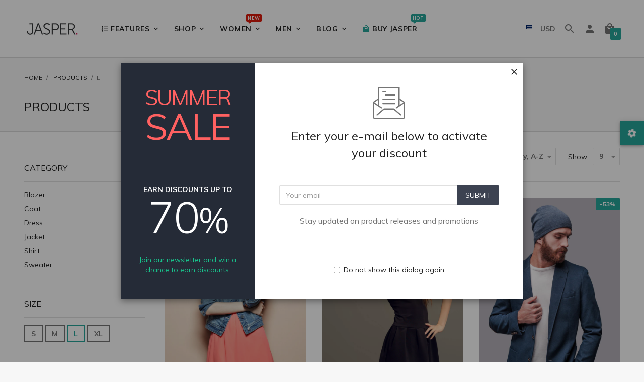

--- FILE ---
content_type: text/html; charset=utf-8
request_url: https://jasper-dev.myshopify.com/collections/all/l
body_size: 35315
content:
<!doctype html>
<html>
    <head>
        <!-- Basic page needs ================================================== -->
        <meta charset="utf-8">
        <meta http-equiv="X-UA-Compatible" content="IE=edge,chrome=1">
        <meta name="mobile-web-app-capable" content="yes"><!-- Title and description ================================================== -->
        <title>
            Products &ndash; Tagged &quot;l&quot;
                &ndash; Jasper
        </title><meta name="description" content=""><!-- Social meta ================================================== --><meta property="og:type" content="website">
  <meta property="og:title" content="Products">
  <meta property="og:url" content="https://jasper-dev.myshopify.com/collections/all/l"><meta name="og:description" content=""><meta property="og:site_name" content="Jasper"><meta name="twitter:card" content="summary"><!-- Helpers ================================================== -->
        <link rel="canonical" href="https://jasper-dev.myshopify.com/collections/all/l">
        <meta name="viewport" content="width=device-width, initial-scale=1, maximum-scale=1">
<meta name="theme-color" content="#26a69a">

        <!-- CSS ================================================== --><style>
                /* Ensure elements load hidden before ScrollReveal runs */
                .sr .fooReveal {
                    visibility: hidden;
                }

                .animate-on-scroll {
                    visibility: hidden;
                }
            </style><link href="//jasper-dev.myshopify.com/cdn/shop/t/15/assets/vendor.min.css?v=55178650597184274441656106816" rel="stylesheet" media="all"><link href="//jasper-dev.myshopify.com/cdn/shop/t/15/assets/base-styles.scss.css?v=167823861350150339981654849091" rel="stylesheet" media="all">
        <link href="//jasper-dev.myshopify.com/cdn/shop/t/15/assets/styles.scss.css?v=154049938983597589261654849092" rel="stylesheet" media="all">
    <link href="//fonts.googleapis.com/css?family=Muli:300,400,600,700" rel="stylesheet" type="text/css" media="all" />
<!-- Header hook for plugins ================================================== -->
        <script>window.performance && window.performance.mark && window.performance.mark('shopify.content_for_header.start');</script><meta id="shopify-digital-wallet" name="shopify-digital-wallet" content="/13271109/digital_wallets/dialog">
<link rel="alternate" type="application/atom+xml" title="Feed" href="/collections/all/l.atom" />
<script async="async" src="/checkouts/internal/preloads.js?locale=en-US"></script>
<script id="shopify-features" type="application/json">{"accessToken":"c5cbd24035bef9e316d711f8bd9c860e","betas":["rich-media-storefront-analytics"],"domain":"jasper-dev.myshopify.com","predictiveSearch":true,"shopId":13271109,"locale":"en"}</script>
<script>var Shopify = Shopify || {};
Shopify.shop = "jasper-dev.myshopify.com";
Shopify.locale = "en";
Shopify.currency = {"active":"USD","rate":"1.0"};
Shopify.country = "US";
Shopify.theme = {"name":"jasper","id":14106066996,"schema_name":"Jasper","schema_version":"1.4.0","theme_store_id":null,"role":"main"};
Shopify.theme.handle = "null";
Shopify.theme.style = {"id":null,"handle":null};
Shopify.cdnHost = "jasper-dev.myshopify.com/cdn";
Shopify.routes = Shopify.routes || {};
Shopify.routes.root = "/";</script>
<script type="module">!function(o){(o.Shopify=o.Shopify||{}).modules=!0}(window);</script>
<script>!function(o){function n(){var o=[];function n(){o.push(Array.prototype.slice.apply(arguments))}return n.q=o,n}var t=o.Shopify=o.Shopify||{};t.loadFeatures=n(),t.autoloadFeatures=n()}(window);</script>
<script id="shop-js-analytics" type="application/json">{"pageType":"collection"}</script>
<script defer="defer" async type="module" src="//jasper-dev.myshopify.com/cdn/shopifycloud/shop-js/modules/v2/client.init-shop-cart-sync_BdyHc3Nr.en.esm.js"></script>
<script defer="defer" async type="module" src="//jasper-dev.myshopify.com/cdn/shopifycloud/shop-js/modules/v2/chunk.common_Daul8nwZ.esm.js"></script>
<script type="module">
  await import("//jasper-dev.myshopify.com/cdn/shopifycloud/shop-js/modules/v2/client.init-shop-cart-sync_BdyHc3Nr.en.esm.js");
await import("//jasper-dev.myshopify.com/cdn/shopifycloud/shop-js/modules/v2/chunk.common_Daul8nwZ.esm.js");

  window.Shopify.SignInWithShop?.initShopCartSync?.({"fedCMEnabled":true,"windoidEnabled":true});

</script>
<script id="__st">var __st={"a":13271109,"offset":10800,"reqid":"356e14f3-b7cc-4ba6-badc-aadf2b50f787-1768963950","pageurl":"jasper-dev.myshopify.com\/collections\/all\/l","u":"7990dd63746e","p":"collection"};</script>
<script>window.ShopifyPaypalV4VisibilityTracking = true;</script>
<script id="captcha-bootstrap">!function(){'use strict';const t='contact',e='account',n='new_comment',o=[[t,t],['blogs',n],['comments',n],[t,'customer']],c=[[e,'customer_login'],[e,'guest_login'],[e,'recover_customer_password'],[e,'create_customer']],r=t=>t.map((([t,e])=>`form[action*='/${t}']:not([data-nocaptcha='true']) input[name='form_type'][value='${e}']`)).join(','),a=t=>()=>t?[...document.querySelectorAll(t)].map((t=>t.form)):[];function s(){const t=[...o],e=r(t);return a(e)}const i='password',u='form_key',d=['recaptcha-v3-token','g-recaptcha-response','h-captcha-response',i],f=()=>{try{return window.sessionStorage}catch{return}},m='__shopify_v',_=t=>t.elements[u];function p(t,e,n=!1){try{const o=window.sessionStorage,c=JSON.parse(o.getItem(e)),{data:r}=function(t){const{data:e,action:n}=t;return t[m]||n?{data:e,action:n}:{data:t,action:n}}(c);for(const[e,n]of Object.entries(r))t.elements[e]&&(t.elements[e].value=n);n&&o.removeItem(e)}catch(o){console.error('form repopulation failed',{error:o})}}const l='form_type',E='cptcha';function T(t){t.dataset[E]=!0}const w=window,h=w.document,L='Shopify',v='ce_forms',y='captcha';let A=!1;((t,e)=>{const n=(g='f06e6c50-85a8-45c8-87d0-21a2b65856fe',I='https://cdn.shopify.com/shopifycloud/storefront-forms-hcaptcha/ce_storefront_forms_captcha_hcaptcha.v1.5.2.iife.js',D={infoText:'Protected by hCaptcha',privacyText:'Privacy',termsText:'Terms'},(t,e,n)=>{const o=w[L][v],c=o.bindForm;if(c)return c(t,g,e,D).then(n);var r;o.q.push([[t,g,e,D],n]),r=I,A||(h.body.append(Object.assign(h.createElement('script'),{id:'captcha-provider',async:!0,src:r})),A=!0)});var g,I,D;w[L]=w[L]||{},w[L][v]=w[L][v]||{},w[L][v].q=[],w[L][y]=w[L][y]||{},w[L][y].protect=function(t,e){n(t,void 0,e),T(t)},Object.freeze(w[L][y]),function(t,e,n,w,h,L){const[v,y,A,g]=function(t,e,n){const i=e?o:[],u=t?c:[],d=[...i,...u],f=r(d),m=r(i),_=r(d.filter((([t,e])=>n.includes(e))));return[a(f),a(m),a(_),s()]}(w,h,L),I=t=>{const e=t.target;return e instanceof HTMLFormElement?e:e&&e.form},D=t=>v().includes(t);t.addEventListener('submit',(t=>{const e=I(t);if(!e)return;const n=D(e)&&!e.dataset.hcaptchaBound&&!e.dataset.recaptchaBound,o=_(e),c=g().includes(e)&&(!o||!o.value);(n||c)&&t.preventDefault(),c&&!n&&(function(t){try{if(!f())return;!function(t){const e=f();if(!e)return;const n=_(t);if(!n)return;const o=n.value;o&&e.removeItem(o)}(t);const e=Array.from(Array(32),(()=>Math.random().toString(36)[2])).join('');!function(t,e){_(t)||t.append(Object.assign(document.createElement('input'),{type:'hidden',name:u})),t.elements[u].value=e}(t,e),function(t,e){const n=f();if(!n)return;const o=[...t.querySelectorAll(`input[type='${i}']`)].map((({name:t})=>t)),c=[...d,...o],r={};for(const[a,s]of new FormData(t).entries())c.includes(a)||(r[a]=s);n.setItem(e,JSON.stringify({[m]:1,action:t.action,data:r}))}(t,e)}catch(e){console.error('failed to persist form',e)}}(e),e.submit())}));const S=(t,e)=>{t&&!t.dataset[E]&&(n(t,e.some((e=>e===t))),T(t))};for(const o of['focusin','change'])t.addEventListener(o,(t=>{const e=I(t);D(e)&&S(e,y())}));const B=e.get('form_key'),M=e.get(l),P=B&&M;t.addEventListener('DOMContentLoaded',(()=>{const t=y();if(P)for(const e of t)e.elements[l].value===M&&p(e,B);[...new Set([...A(),...v().filter((t=>'true'===t.dataset.shopifyCaptcha))])].forEach((e=>S(e,t)))}))}(h,new URLSearchParams(w.location.search),n,t,e,['guest_login'])})(!0,!0)}();</script>
<script integrity="sha256-4kQ18oKyAcykRKYeNunJcIwy7WH5gtpwJnB7kiuLZ1E=" data-source-attribution="shopify.loadfeatures" defer="defer" src="//jasper-dev.myshopify.com/cdn/shopifycloud/storefront/assets/storefront/load_feature-a0a9edcb.js" crossorigin="anonymous"></script>
<script data-source-attribution="shopify.dynamic_checkout.dynamic.init">var Shopify=Shopify||{};Shopify.PaymentButton=Shopify.PaymentButton||{isStorefrontPortableWallets:!0,init:function(){window.Shopify.PaymentButton.init=function(){};var t=document.createElement("script");t.src="https://jasper-dev.myshopify.com/cdn/shopifycloud/portable-wallets/latest/portable-wallets.en.js",t.type="module",document.head.appendChild(t)}};
</script>
<script data-source-attribution="shopify.dynamic_checkout.buyer_consent">
  function portableWalletsHideBuyerConsent(e){var t=document.getElementById("shopify-buyer-consent"),n=document.getElementById("shopify-subscription-policy-button");t&&n&&(t.classList.add("hidden"),t.setAttribute("aria-hidden","true"),n.removeEventListener("click",e))}function portableWalletsShowBuyerConsent(e){var t=document.getElementById("shopify-buyer-consent"),n=document.getElementById("shopify-subscription-policy-button");t&&n&&(t.classList.remove("hidden"),t.removeAttribute("aria-hidden"),n.addEventListener("click",e))}window.Shopify?.PaymentButton&&(window.Shopify.PaymentButton.hideBuyerConsent=portableWalletsHideBuyerConsent,window.Shopify.PaymentButton.showBuyerConsent=portableWalletsShowBuyerConsent);
</script>
<script data-source-attribution="shopify.dynamic_checkout.cart.bootstrap">document.addEventListener("DOMContentLoaded",(function(){function t(){return document.querySelector("shopify-accelerated-checkout-cart, shopify-accelerated-checkout")}if(t())Shopify.PaymentButton.init();else{new MutationObserver((function(e,n){t()&&(Shopify.PaymentButton.init(),n.disconnect())})).observe(document.body,{childList:!0,subtree:!0})}}));
</script>

<script>window.performance && window.performance.mark && window.performance.mark('shopify.content_for_header.end');</script>

        <!-- Header JS ================================================== --><style type="text/css">
            [ng\:cloak], [ng-cloak], [data-ng-cloak], [x-ng-cloak], .ng-cloak, .x-ng-cloak, .hidden {
                display: none !important;
            }#splash-screen {
                display: block;
                position: fixed;
                width: 100%;
                height: 100%;
                top: 0;
                left: 0;
                right: 0;
                bottom: 0;
                background-color: #ffffff;
                z-index: 99999;
            }

            #splash-screen .center {
                display: block;
                width: 100%;
                position: absolute;
                top: 50%;
                transform: translateY(-50%);
            }</style>

        <style type="text/css">
            
        </style>

        <script>
            window.jasper = {};
            window.jasper.megamenus = {};
            window.jasper.money_format = '${{amount}}';
            window.jasper.shop_secure_url = 'https://jasper-dev.myshopify.com';
            window.jasper.shop_url = 'https://jasper-dev.myshopify.com';
            window.jasper.money_with_currency_format = '${{amount}} USD';
            window.jasper.shop_currency = 'USD';
            window.jasper.shop_currencies = 'USD,EUR,GBP';
            window.jasper.enable_multiple_shop_currencies = true;
            window.jasper.enable_auto_currency_changer = true;
            window.jasper.auto_currency_behaviour = 'add_to_list';
            window.jasper.current_template = 'collection';
            window.jasper.customer = false;
            window.jasper.customer_email = '';
            window.jasper.customer_tags = 'null';
            window.jasper.custom_scrollbars_enable = true;
            window.jasper.scroll_reveal_enable = true;
            window.jasper.scroll_reveal_duration = 500;
            window.jasper.scroll_reveal_mobile_enable = true;
            window.jasper.scroll_reveal_starting_scale = 0.9;
            window.jasper.scroll_reveal_starting_opacity = 0;
            window.jasper.cart_add_to_cart_behavior = 'jasper-bar';
            window.jasper.admin_scss_css_url = '//jasper-dev.myshopify.com/cdn/shop/t/15/assets/admin.scss.css?v=108232645166835033041558186572';
            window.jasper.settings_data_json_url = '//jasper-dev.myshopify.com/cdn/shop/t/15/assets/settings_data.json?v=116345167866050501041654849146';
            window.jasper.settings_color_data_json_url = '//jasper-dev.myshopify.com/cdn/shop/t/15/assets/settings_color_data.json?v=172266888110790185531654849140';
            window.jasper.customer_addresses_delete_confirm = '"Are you sure you wish to delete this address?"';
            window.jasper.version = parseInt(121);
            window.jasper.enable_product_custom_aspect_ratio = false;
            window.jasper.disable_ajax_cart = false;
            window.jasper.collectionDefaultSortBy = 'title-ascending';
            window.jasper.variant_swatch_options = '';
            window.jasper.product_image_as_swatch_options = '';
            window.jasper.variant_swatches = '';

        </script>
    <link href="https://monorail-edge.shopifysvc.com" rel="dns-prefetch">
<script>(function(){if ("sendBeacon" in navigator && "performance" in window) {try {var session_token_from_headers = performance.getEntriesByType('navigation')[0].serverTiming.find(x => x.name == '_s').description;} catch {var session_token_from_headers = undefined;}var session_cookie_matches = document.cookie.match(/_shopify_s=([^;]*)/);var session_token_from_cookie = session_cookie_matches && session_cookie_matches.length === 2 ? session_cookie_matches[1] : "";var session_token = session_token_from_headers || session_token_from_cookie || "";function handle_abandonment_event(e) {var entries = performance.getEntries().filter(function(entry) {return /monorail-edge.shopifysvc.com/.test(entry.name);});if (!window.abandonment_tracked && entries.length === 0) {window.abandonment_tracked = true;var currentMs = Date.now();var navigation_start = performance.timing.navigationStart;var payload = {shop_id: 13271109,url: window.location.href,navigation_start,duration: currentMs - navigation_start,session_token,page_type: "collection"};window.navigator.sendBeacon("https://monorail-edge.shopifysvc.com/v1/produce", JSON.stringify({schema_id: "online_store_buyer_site_abandonment/1.1",payload: payload,metadata: {event_created_at_ms: currentMs,event_sent_at_ms: currentMs}}));}}window.addEventListener('pagehide', handle_abandonment_event);}}());</script>
<script id="web-pixels-manager-setup">(function e(e,d,r,n,o){if(void 0===o&&(o={}),!Boolean(null===(a=null===(i=window.Shopify)||void 0===i?void 0:i.analytics)||void 0===a?void 0:a.replayQueue)){var i,a;window.Shopify=window.Shopify||{};var t=window.Shopify;t.analytics=t.analytics||{};var s=t.analytics;s.replayQueue=[],s.publish=function(e,d,r){return s.replayQueue.push([e,d,r]),!0};try{self.performance.mark("wpm:start")}catch(e){}var l=function(){var e={modern:/Edge?\/(1{2}[4-9]|1[2-9]\d|[2-9]\d{2}|\d{4,})\.\d+(\.\d+|)|Firefox\/(1{2}[4-9]|1[2-9]\d|[2-9]\d{2}|\d{4,})\.\d+(\.\d+|)|Chrom(ium|e)\/(9{2}|\d{3,})\.\d+(\.\d+|)|(Maci|X1{2}).+ Version\/(15\.\d+|(1[6-9]|[2-9]\d|\d{3,})\.\d+)([,.]\d+|)( \(\w+\)|)( Mobile\/\w+|) Safari\/|Chrome.+OPR\/(9{2}|\d{3,})\.\d+\.\d+|(CPU[ +]OS|iPhone[ +]OS|CPU[ +]iPhone|CPU IPhone OS|CPU iPad OS)[ +]+(15[._]\d+|(1[6-9]|[2-9]\d|\d{3,})[._]\d+)([._]\d+|)|Android:?[ /-](13[3-9]|1[4-9]\d|[2-9]\d{2}|\d{4,})(\.\d+|)(\.\d+|)|Android.+Firefox\/(13[5-9]|1[4-9]\d|[2-9]\d{2}|\d{4,})\.\d+(\.\d+|)|Android.+Chrom(ium|e)\/(13[3-9]|1[4-9]\d|[2-9]\d{2}|\d{4,})\.\d+(\.\d+|)|SamsungBrowser\/([2-9]\d|\d{3,})\.\d+/,legacy:/Edge?\/(1[6-9]|[2-9]\d|\d{3,})\.\d+(\.\d+|)|Firefox\/(5[4-9]|[6-9]\d|\d{3,})\.\d+(\.\d+|)|Chrom(ium|e)\/(5[1-9]|[6-9]\d|\d{3,})\.\d+(\.\d+|)([\d.]+$|.*Safari\/(?![\d.]+ Edge\/[\d.]+$))|(Maci|X1{2}).+ Version\/(10\.\d+|(1[1-9]|[2-9]\d|\d{3,})\.\d+)([,.]\d+|)( \(\w+\)|)( Mobile\/\w+|) Safari\/|Chrome.+OPR\/(3[89]|[4-9]\d|\d{3,})\.\d+\.\d+|(CPU[ +]OS|iPhone[ +]OS|CPU[ +]iPhone|CPU IPhone OS|CPU iPad OS)[ +]+(10[._]\d+|(1[1-9]|[2-9]\d|\d{3,})[._]\d+)([._]\d+|)|Android:?[ /-](13[3-9]|1[4-9]\d|[2-9]\d{2}|\d{4,})(\.\d+|)(\.\d+|)|Mobile Safari.+OPR\/([89]\d|\d{3,})\.\d+\.\d+|Android.+Firefox\/(13[5-9]|1[4-9]\d|[2-9]\d{2}|\d{4,})\.\d+(\.\d+|)|Android.+Chrom(ium|e)\/(13[3-9]|1[4-9]\d|[2-9]\d{2}|\d{4,})\.\d+(\.\d+|)|Android.+(UC? ?Browser|UCWEB|U3)[ /]?(15\.([5-9]|\d{2,})|(1[6-9]|[2-9]\d|\d{3,})\.\d+)\.\d+|SamsungBrowser\/(5\.\d+|([6-9]|\d{2,})\.\d+)|Android.+MQ{2}Browser\/(14(\.(9|\d{2,})|)|(1[5-9]|[2-9]\d|\d{3,})(\.\d+|))(\.\d+|)|K[Aa][Ii]OS\/(3\.\d+|([4-9]|\d{2,})\.\d+)(\.\d+|)/},d=e.modern,r=e.legacy,n=navigator.userAgent;return n.match(d)?"modern":n.match(r)?"legacy":"unknown"}(),u="modern"===l?"modern":"legacy",c=(null!=n?n:{modern:"",legacy:""})[u],f=function(e){return[e.baseUrl,"/wpm","/b",e.hashVersion,"modern"===e.buildTarget?"m":"l",".js"].join("")}({baseUrl:d,hashVersion:r,buildTarget:u}),m=function(e){var d=e.version,r=e.bundleTarget,n=e.surface,o=e.pageUrl,i=e.monorailEndpoint;return{emit:function(e){var a=e.status,t=e.errorMsg,s=(new Date).getTime(),l=JSON.stringify({metadata:{event_sent_at_ms:s},events:[{schema_id:"web_pixels_manager_load/3.1",payload:{version:d,bundle_target:r,page_url:o,status:a,surface:n,error_msg:t},metadata:{event_created_at_ms:s}}]});if(!i)return console&&console.warn&&console.warn("[Web Pixels Manager] No Monorail endpoint provided, skipping logging."),!1;try{return self.navigator.sendBeacon.bind(self.navigator)(i,l)}catch(e){}var u=new XMLHttpRequest;try{return u.open("POST",i,!0),u.setRequestHeader("Content-Type","text/plain"),u.send(l),!0}catch(e){return console&&console.warn&&console.warn("[Web Pixels Manager] Got an unhandled error while logging to Monorail."),!1}}}}({version:r,bundleTarget:l,surface:e.surface,pageUrl:self.location.href,monorailEndpoint:e.monorailEndpoint});try{o.browserTarget=l,function(e){var d=e.src,r=e.async,n=void 0===r||r,o=e.onload,i=e.onerror,a=e.sri,t=e.scriptDataAttributes,s=void 0===t?{}:t,l=document.createElement("script"),u=document.querySelector("head"),c=document.querySelector("body");if(l.async=n,l.src=d,a&&(l.integrity=a,l.crossOrigin="anonymous"),s)for(var f in s)if(Object.prototype.hasOwnProperty.call(s,f))try{l.dataset[f]=s[f]}catch(e){}if(o&&l.addEventListener("load",o),i&&l.addEventListener("error",i),u)u.appendChild(l);else{if(!c)throw new Error("Did not find a head or body element to append the script");c.appendChild(l)}}({src:f,async:!0,onload:function(){if(!function(){var e,d;return Boolean(null===(d=null===(e=window.Shopify)||void 0===e?void 0:e.analytics)||void 0===d?void 0:d.initialized)}()){var d=window.webPixelsManager.init(e)||void 0;if(d){var r=window.Shopify.analytics;r.replayQueue.forEach((function(e){var r=e[0],n=e[1],o=e[2];d.publishCustomEvent(r,n,o)})),r.replayQueue=[],r.publish=d.publishCustomEvent,r.visitor=d.visitor,r.initialized=!0}}},onerror:function(){return m.emit({status:"failed",errorMsg:"".concat(f," has failed to load")})},sri:function(e){var d=/^sha384-[A-Za-z0-9+/=]+$/;return"string"==typeof e&&d.test(e)}(c)?c:"",scriptDataAttributes:o}),m.emit({status:"loading"})}catch(e){m.emit({status:"failed",errorMsg:(null==e?void 0:e.message)||"Unknown error"})}}})({shopId: 13271109,storefrontBaseUrl: "https://jasper-dev.myshopify.com",extensionsBaseUrl: "https://extensions.shopifycdn.com/cdn/shopifycloud/web-pixels-manager",monorailEndpoint: "https://monorail-edge.shopifysvc.com/unstable/produce_batch",surface: "storefront-renderer",enabledBetaFlags: ["2dca8a86"],webPixelsConfigList: [{"id":"shopify-app-pixel","configuration":"{}","eventPayloadVersion":"v1","runtimeContext":"STRICT","scriptVersion":"0450","apiClientId":"shopify-pixel","type":"APP","privacyPurposes":["ANALYTICS","MARKETING"]},{"id":"shopify-custom-pixel","eventPayloadVersion":"v1","runtimeContext":"LAX","scriptVersion":"0450","apiClientId":"shopify-pixel","type":"CUSTOM","privacyPurposes":["ANALYTICS","MARKETING"]}],isMerchantRequest: false,initData: {"shop":{"name":"Jasper","paymentSettings":{"currencyCode":"USD"},"myshopifyDomain":"jasper-dev.myshopify.com","countryCode":"CA","storefrontUrl":"https:\/\/jasper-dev.myshopify.com"},"customer":null,"cart":null,"checkout":null,"productVariants":[],"purchasingCompany":null},},"https://jasper-dev.myshopify.com/cdn","fcfee988w5aeb613cpc8e4bc33m6693e112",{"modern":"","legacy":""},{"shopId":"13271109","storefrontBaseUrl":"https:\/\/jasper-dev.myshopify.com","extensionBaseUrl":"https:\/\/extensions.shopifycdn.com\/cdn\/shopifycloud\/web-pixels-manager","surface":"storefront-renderer","enabledBetaFlags":"[\"2dca8a86\"]","isMerchantRequest":"false","hashVersion":"fcfee988w5aeb613cpc8e4bc33m6693e112","publish":"custom","events":"[[\"page_viewed\",{}],[\"collection_viewed\",{\"collection\":{\"id\":\"\",\"title\":\"Products\",\"productVariants\":[{\"price\":{\"amount\":83.45,\"currencyCode\":\"USD\"},\"product\":{\"title\":\"Denim Jacket\",\"vendor\":\"Bluberry\",\"id\":\"10087970631\",\"untranslatedTitle\":\"Denim Jacket\",\"url\":\"\/products\/denim-jacket\",\"type\":\"jacket\"},\"id\":\"40550600007\",\"image\":{\"src\":\"\/\/jasper-dev.myshopify.com\/cdn\/shop\/products\/7a.jpg?v=1493977152\"},\"sku\":\"BBF3268\",\"title\":\"L\",\"untranslatedTitle\":\"L\"},{\"price\":{\"amount\":74.0,\"currencyCode\":\"USD\"},\"product\":{\"title\":\"Fitted Midi Dress\",\"vendor\":\"Bluberry\",\"id\":\"10087975239\",\"untranslatedTitle\":\"Fitted Midi Dress\",\"url\":\"\/products\/fitted-midi-dress-1\",\"type\":\"dress\"},\"id\":\"40550701831\",\"image\":{\"src\":\"\/\/jasper-dev.myshopify.com\/cdn\/shop\/products\/8a.jpg?v=1497456315\"},\"sku\":\"BEA63910\",\"title\":\"Black \/ S \/ Silk\",\"untranslatedTitle\":\"Black \/ S \/ Silk\"},{\"price\":{\"amount\":81.95,\"currencyCode\":\"USD\"},\"product\":{\"title\":\"Ink Blue Blazer\",\"vendor\":\"Jogi\",\"id\":\"10087958663\",\"untranslatedTitle\":\"Ink Blue Blazer\",\"url\":\"\/products\/ink-blue-blazer\",\"type\":\"blazer\"},\"id\":\"40550320583\",\"image\":{\"src\":\"\/\/jasper-dev.myshopify.com\/cdn\/shop\/products\/16a.jpg?v=1493981184\"},\"sku\":\"DAD31351\",\"title\":\"Blue \/ S\",\"untranslatedTitle\":\"Blue \/ S\"},{\"price\":{\"amount\":107.95,\"currencyCode\":\"USD\"},\"product\":{\"title\":\"Leather Jacket\",\"vendor\":\"Utopia\",\"id\":\"10087973959\",\"untranslatedTitle\":\"Leather Jacket\",\"url\":\"\/products\/leather-jacket\",\"type\":\"jacket\"},\"id\":\"40550669447\",\"image\":{\"src\":\"\/\/jasper-dev.myshopify.com\/cdn\/shop\/products\/9a.jpg?v=1493979801\"},\"sku\":\"BAD17300\",\"title\":\"Purple \/ S\",\"untranslatedTitle\":\"Purple \/ S\"},{\"price\":{\"amount\":53.85,\"currencyCode\":\"USD\"},\"product\":{\"title\":\"Long Coat\",\"vendor\":\"Utopia\",\"id\":\"10087973383\",\"untranslatedTitle\":\"Long Coat\",\"url\":\"\/products\/long-coat\",\"type\":\"coat\"},\"id\":\"40550666247\",\"image\":{\"src\":\"\/\/jasper-dev.myshopify.com\/cdn\/shop\/products\/5a.jpg?v=1493976446\"},\"sku\":\"BEA69210\",\"title\":\"rouge \/ S\",\"untranslatedTitle\":\"rouge \/ S\"},{\"price\":{\"amount\":46.95,\"currencyCode\":\"USD\"},\"product\":{\"title\":\"Marble Effect Sweater\",\"vendor\":\"Verdana\",\"id\":\"10087959623\",\"untranslatedTitle\":\"Marble Effect Sweater\",\"url\":\"\/products\/marble-effect-sweater\",\"type\":\"sweater\"},\"id\":\"40550341191\",\"image\":{\"src\":\"\/\/jasper-dev.myshopify.com\/cdn\/shop\/products\/3a.jpg?v=1493979268\"},\"sku\":\"CFE40950\",\"title\":\"Beige \/ S\",\"untranslatedTitle\":\"Beige \/ S\"},{\"price\":{\"amount\":102.0,\"currencyCode\":\"USD\"},\"product\":{\"title\":\"Polka Dot Dress\",\"vendor\":\"Debora\",\"id\":\"10087978887\",\"untranslatedTitle\":\"Polka Dot Dress\",\"url\":\"\/products\/polka-dot-dress\",\"type\":\"dress\"},\"id\":\"40550771911\",\"image\":{\"src\":\"\/\/jasper-dev.myshopify.com\/cdn\/shop\/products\/1d.jpg?v=1493995630\"},\"sku\":\"EBE21672\",\"title\":\"Black \/ S \/ Silk\",\"untranslatedTitle\":\"Black \/ S \/ Silk\"},{\"price\":{\"amount\":57.95,\"currencyCode\":\"USD\"},\"product\":{\"title\":\"White Shirt\",\"vendor\":\"S\u0026M\",\"id\":\"10137251527\",\"untranslatedTitle\":\"White Shirt\",\"url\":\"\/products\/white-shirt\",\"type\":\"shirt\"},\"id\":\"41232762631\",\"image\":{\"src\":\"\/\/jasper-dev.myshopify.com\/cdn\/shop\/products\/18a.jpg?v=1493981561\"},\"sku\":\"CBC26890\",\"title\":\"S\",\"untranslatedTitle\":\"S\"}]}}]]"});</script><script>
  window.ShopifyAnalytics = window.ShopifyAnalytics || {};
  window.ShopifyAnalytics.meta = window.ShopifyAnalytics.meta || {};
  window.ShopifyAnalytics.meta.currency = 'USD';
  var meta = {"products":[{"id":10087970631,"gid":"gid:\/\/shopify\/Product\/10087970631","vendor":"Bluberry","type":"jacket","handle":"denim-jacket","variants":[{"id":40550600007,"price":8345,"name":"Denim Jacket - L","public_title":"L","sku":"BBF3268"},{"id":40550599559,"price":6945,"name":"Denim Jacket - S","public_title":"S","sku":"BBF3262"},{"id":40550599751,"price":7945,"name":"Denim Jacket - M","public_title":"M","sku":"BBF3265"}],"remote":false},{"id":10087975239,"gid":"gid:\/\/shopify\/Product\/10087975239","vendor":"Bluberry","type":"dress","handle":"fitted-midi-dress-1","variants":[{"id":40550701831,"price":7400,"name":"Fitted Midi Dress - Black \/ S \/ Silk","public_title":"Black \/ S \/ Silk","sku":"BEA63910"},{"id":40550702663,"price":6400,"name":"Fitted Midi Dress - Black \/ S \/ Cotton","public_title":"Black \/ S \/ Cotton","sku":"BEA63919"},{"id":40550702151,"price":6490,"name":"Fitted Midi Dress - Black \/ L \/ Silk","public_title":"Black \/ L \/ Silk","sku":"BEA63913"},{"id":40550702855,"price":6400,"name":"Fitted Midi Dress - Black \/ L \/ Cotton","public_title":"Black \/ L \/ Cotton","sku":"BEA639112"},{"id":40550702471,"price":5990,"name":"Fitted Midi Dress - Black \/ XL \/ Silk","public_title":"Black \/ XL \/ Silk","sku":"BEA63916"},{"id":40550703047,"price":6400,"name":"Fitted Midi Dress - Black \/ XL \/ Cotton","public_title":"Black \/ XL \/ Cotton","sku":"BEA639115"},{"id":40550701959,"price":8400,"name":"Fitted Midi Dress - Blue \/ S \/ Silk","public_title":"Blue \/ S \/ Silk","sku":"BEA63911"},{"id":40550702727,"price":6400,"name":"Fitted Midi Dress - Blue \/ S \/ Cotton","public_title":"Blue \/ S \/ Cotton","sku":"BEA639110"},{"id":40550702279,"price":6900,"name":"Fitted Midi Dress - Blue \/ L \/ Silk","public_title":"Blue \/ L \/ Silk","sku":"BEA63914"},{"id":40550702919,"price":7130,"name":"Fitted Midi Dress - Blue \/ L \/ Cotton","public_title":"Blue \/ L \/ Cotton","sku":"BEA639113"},{"id":40550702535,"price":6400,"name":"Fitted Midi Dress - Blue \/ XL \/ Silk","public_title":"Blue \/ XL \/ Silk","sku":"BEA63917"},{"id":40550703111,"price":6400,"name":"Fitted Midi Dress - Blue \/ XL \/ Cotton","public_title":"Blue \/ XL \/ Cotton","sku":"BEA639116"},{"id":40550702023,"price":6400,"name":"Fitted Midi Dress - White \/ S \/ Silk","public_title":"White \/ S \/ Silk","sku":"BEA63912"},{"id":40550702791,"price":4550,"name":"Fitted Midi Dress - White \/ S \/ Cotton","public_title":"White \/ S \/ Cotton","sku":"BEA639111"},{"id":40550702407,"price":5400,"name":"Fitted Midi Dress - White \/ L \/ Silk","public_title":"White \/ L \/ Silk","sku":"BEA63915"},{"id":40550702983,"price":5420,"name":"Fitted Midi Dress - White \/ L \/ Cotton","public_title":"White \/ L \/ Cotton","sku":"BEA639114"},{"id":40550702599,"price":6400,"name":"Fitted Midi Dress - White \/ XL \/ Silk","public_title":"White \/ XL \/ Silk","sku":"BEA63918"},{"id":40550703175,"price":6400,"name":"Fitted Midi Dress - White \/ XL \/ Cotton","public_title":"White \/ XL \/ Cotton","sku":"BEA639117"}],"remote":false},{"id":10087958663,"gid":"gid:\/\/shopify\/Product\/10087958663","vendor":"Jogi","type":"blazer","handle":"ink-blue-blazer","variants":[{"id":40550320583,"price":8195,"name":"Ink Blue Blazer - Blue \/ S","public_title":"Blue \/ S","sku":"DAD31351"},{"id":40550320839,"price":9295,"name":"Ink Blue Blazer - Blue \/ M","public_title":"Blue \/ M","sku":"DAD31354"},{"id":40550321031,"price":8795,"name":"Ink Blue Blazer - Blue \/ L","public_title":"Blue \/ L","sku":"DAD31357"}],"remote":false},{"id":10087973959,"gid":"gid:\/\/shopify\/Product\/10087973959","vendor":"Utopia","type":"jacket","handle":"leather-jacket","variants":[{"id":40550669447,"price":10795,"name":"Leather Jacket - Purple \/ S","public_title":"Purple \/ S","sku":"BAD17300"},{"id":40550669511,"price":12295,"name":"Leather Jacket - Black \/ S","public_title":"Black \/ S","sku":"BAD17301"},{"id":40550669575,"price":10585,"name":"Leather Jacket - Purple \/ M","public_title":"Purple \/ M","sku":"BAD17302"},{"id":40550669639,"price":11795,"name":"Leather Jacket - Black \/ M","public_title":"Black \/ M","sku":"BAD17303"},{"id":40550669703,"price":10295,"name":"Leather Jacket - Purple \/ L","public_title":"Purple \/ L","sku":"BAD17304"},{"id":40550669767,"price":11795,"name":"Leather Jacket - Black \/ L","public_title":"Black \/ L","sku":"BAD17305"}],"remote":false},{"id":10087973383,"gid":"gid:\/\/shopify\/Product\/10087973383","vendor":"Utopia","type":"coat","handle":"long-coat","variants":[{"id":40550666247,"price":5385,"name":"Long Coat - rouge \/ S","public_title":"rouge \/ S","sku":"BEA69210"},{"id":40550666311,"price":7385,"name":"Long Coat - Beige \/ S","public_title":"Beige \/ S","sku":"BEA69211"},{"id":40550666375,"price":6455,"name":"Long Coat - Grey \/ M","public_title":"Grey \/ M","sku":"BEA69212"},{"id":40550666439,"price":4185,"name":"Long Coat - Beige \/ M","public_title":"Beige \/ M","sku":"BEA69213"},{"id":40550666503,"price":5885,"name":"Long Coat - Grey \/ L","public_title":"Grey \/ L","sku":"BEA69214"},{"id":40550666567,"price":5385,"name":"Long Coat - Beige \/ L","public_title":"Beige \/ L","sku":"BEA69215"},{"id":40550666631,"price":5385,"name":"Long Coat - Grey \/ XL","public_title":"Grey \/ XL","sku":"BEA69216"},{"id":40550666695,"price":5385,"name":"Long Coat - Beige \/ XL","public_title":"Beige \/ XL","sku":"BEA69217"}],"remote":false},{"id":10087959623,"gid":"gid:\/\/shopify\/Product\/10087959623","vendor":"Verdana","type":"sweater","handle":"marble-effect-sweater","variants":[{"id":40550341191,"price":4695,"name":"Marble Effect Sweater - Beige \/ S","public_title":"Beige \/ S","sku":"CFE40950"},{"id":40550341255,"price":5295,"name":"Marble Effect Sweater - Grey \/ S","public_title":"Grey \/ S","sku":"CFE40951"},{"id":40550341319,"price":3995,"name":"Marble Effect Sweater - White \/ S","public_title":"White \/ S","sku":"CFE40952"},{"id":40550341383,"price":4495,"name":"Marble Effect Sweater - Beige \/ M","public_title":"Beige \/ M","sku":"CFE40953"},{"id":40550341447,"price":4695,"name":"Marble Effect Sweater - Grey \/ M","public_title":"Grey \/ M","sku":"CFE40954"},{"id":40550341511,"price":4655,"name":"Marble Effect Sweater - White \/ M","public_title":"White \/ M","sku":"CFE40955"},{"id":40550341575,"price":4195,"name":"Marble Effect Sweater - Beige \/ L","public_title":"Beige \/ L","sku":"CFE40956"},{"id":40550341639,"price":4695,"name":"Marble Effect Sweater - Grey \/ L","public_title":"Grey \/ L","sku":"CFE40957"},{"id":40550341703,"price":4695,"name":"Marble Effect Sweater - White \/ L","public_title":"White \/ L","sku":"CFE40958"},{"id":40550341767,"price":4655,"name":"Marble Effect Sweater - Beige \/ XL","public_title":"Beige \/ XL","sku":"CFE40959"},{"id":40550341831,"price":4695,"name":"Marble Effect Sweater - Grey \/ XL","public_title":"Grey \/ XL","sku":"CFE409510"},{"id":40550341895,"price":4695,"name":"Marble Effect Sweater - White \/ XL","public_title":"White \/ XL","sku":"CFE409511"}],"remote":false},{"id":10087978887,"gid":"gid:\/\/shopify\/Product\/10087978887","vendor":"Debora","type":"dress","handle":"polka-dot-dress","variants":[{"id":40550771911,"price":10200,"name":"Polka Dot Dress - Black \/ S \/ Silk","public_title":"Black \/ S \/ Silk","sku":"EBE21672"},{"id":40550771975,"price":9970,"name":"Polka Dot Dress - Black \/ S \/ Cotton","public_title":"Black \/ S \/ Cotton","sku":"EBE216714"},{"id":40550772103,"price":9960,"name":"Polka Dot Dress - Black \/ M \/ Cotton","public_title":"Black \/ M \/ Cotton","sku":"EBE216717"},{"id":40550772167,"price":11150,"name":"Polka Dot Dress - Black \/ L \/ Silk","public_title":"Black \/ L \/ Silk","sku":"EBE21678"},{"id":40550772231,"price":11100,"name":"Polka Dot Dress - Black \/ L \/ Cotton","public_title":"Black \/ L \/ Cotton","sku":"EBE216720"},{"id":40550772295,"price":11100,"name":"Polka Dot Dress - Black \/ XL \/ Silk","public_title":"Black \/ XL \/ Silk","sku":"EBE216711"},{"id":40550772359,"price":11100,"name":"Polka Dot Dress - Black \/ XL \/ Cotton","public_title":"Black \/ XL \/ Cotton","sku":"EBE216723"}],"remote":false},{"id":10137251527,"gid":"gid:\/\/shopify\/Product\/10137251527","vendor":"S\u0026M","type":"shirt","handle":"white-shirt","variants":[{"id":41232762631,"price":5795,"name":"White Shirt - S","public_title":"S","sku":"CBC26890"},{"id":41232762695,"price":4795,"name":"White Shirt - M","public_title":"M","sku":"CBC26891"},{"id":41232762759,"price":5195,"name":"White Shirt - L","public_title":"L","sku":"CBC26892"}],"remote":false}],"page":{"pageType":"collection","requestId":"356e14f3-b7cc-4ba6-badc-aadf2b50f787-1768963950"}};
  for (var attr in meta) {
    window.ShopifyAnalytics.meta[attr] = meta[attr];
  }
</script>
<script class="analytics">
  (function () {
    var customDocumentWrite = function(content) {
      var jquery = null;

      if (window.jQuery) {
        jquery = window.jQuery;
      } else if (window.Checkout && window.Checkout.$) {
        jquery = window.Checkout.$;
      }

      if (jquery) {
        jquery('body').append(content);
      }
    };

    var hasLoggedConversion = function(token) {
      if (token) {
        return document.cookie.indexOf('loggedConversion=' + token) !== -1;
      }
      return false;
    }

    var setCookieIfConversion = function(token) {
      if (token) {
        var twoMonthsFromNow = new Date(Date.now());
        twoMonthsFromNow.setMonth(twoMonthsFromNow.getMonth() + 2);

        document.cookie = 'loggedConversion=' + token + '; expires=' + twoMonthsFromNow;
      }
    }

    var trekkie = window.ShopifyAnalytics.lib = window.trekkie = window.trekkie || [];
    if (trekkie.integrations) {
      return;
    }
    trekkie.methods = [
      'identify',
      'page',
      'ready',
      'track',
      'trackForm',
      'trackLink'
    ];
    trekkie.factory = function(method) {
      return function() {
        var args = Array.prototype.slice.call(arguments);
        args.unshift(method);
        trekkie.push(args);
        return trekkie;
      };
    };
    for (var i = 0; i < trekkie.methods.length; i++) {
      var key = trekkie.methods[i];
      trekkie[key] = trekkie.factory(key);
    }
    trekkie.load = function(config) {
      trekkie.config = config || {};
      trekkie.config.initialDocumentCookie = document.cookie;
      var first = document.getElementsByTagName('script')[0];
      var script = document.createElement('script');
      script.type = 'text/javascript';
      script.onerror = function(e) {
        var scriptFallback = document.createElement('script');
        scriptFallback.type = 'text/javascript';
        scriptFallback.onerror = function(error) {
                var Monorail = {
      produce: function produce(monorailDomain, schemaId, payload) {
        var currentMs = new Date().getTime();
        var event = {
          schema_id: schemaId,
          payload: payload,
          metadata: {
            event_created_at_ms: currentMs,
            event_sent_at_ms: currentMs
          }
        };
        return Monorail.sendRequest("https://" + monorailDomain + "/v1/produce", JSON.stringify(event));
      },
      sendRequest: function sendRequest(endpointUrl, payload) {
        // Try the sendBeacon API
        if (window && window.navigator && typeof window.navigator.sendBeacon === 'function' && typeof window.Blob === 'function' && !Monorail.isIos12()) {
          var blobData = new window.Blob([payload], {
            type: 'text/plain'
          });

          if (window.navigator.sendBeacon(endpointUrl, blobData)) {
            return true;
          } // sendBeacon was not successful

        } // XHR beacon

        var xhr = new XMLHttpRequest();

        try {
          xhr.open('POST', endpointUrl);
          xhr.setRequestHeader('Content-Type', 'text/plain');
          xhr.send(payload);
        } catch (e) {
          console.log(e);
        }

        return false;
      },
      isIos12: function isIos12() {
        return window.navigator.userAgent.lastIndexOf('iPhone; CPU iPhone OS 12_') !== -1 || window.navigator.userAgent.lastIndexOf('iPad; CPU OS 12_') !== -1;
      }
    };
    Monorail.produce('monorail-edge.shopifysvc.com',
      'trekkie_storefront_load_errors/1.1',
      {shop_id: 13271109,
      theme_id: 14106066996,
      app_name: "storefront",
      context_url: window.location.href,
      source_url: "//jasper-dev.myshopify.com/cdn/s/trekkie.storefront.cd680fe47e6c39ca5d5df5f0a32d569bc48c0f27.min.js"});

        };
        scriptFallback.async = true;
        scriptFallback.src = '//jasper-dev.myshopify.com/cdn/s/trekkie.storefront.cd680fe47e6c39ca5d5df5f0a32d569bc48c0f27.min.js';
        first.parentNode.insertBefore(scriptFallback, first);
      };
      script.async = true;
      script.src = '//jasper-dev.myshopify.com/cdn/s/trekkie.storefront.cd680fe47e6c39ca5d5df5f0a32d569bc48c0f27.min.js';
      first.parentNode.insertBefore(script, first);
    };
    trekkie.load(
      {"Trekkie":{"appName":"storefront","development":false,"defaultAttributes":{"shopId":13271109,"isMerchantRequest":null,"themeId":14106066996,"themeCityHash":"14191660872587907883","contentLanguage":"en","currency":"USD","eventMetadataId":"845f5149-88ba-4127-90a0-b65a533a5467"},"isServerSideCookieWritingEnabled":true,"monorailRegion":"shop_domain","enabledBetaFlags":["65f19447"]},"Session Attribution":{},"S2S":{"facebookCapiEnabled":false,"source":"trekkie-storefront-renderer","apiClientId":580111}}
    );

    var loaded = false;
    trekkie.ready(function() {
      if (loaded) return;
      loaded = true;

      window.ShopifyAnalytics.lib = window.trekkie;

      var originalDocumentWrite = document.write;
      document.write = customDocumentWrite;
      try { window.ShopifyAnalytics.merchantGoogleAnalytics.call(this); } catch(error) {};
      document.write = originalDocumentWrite;

      window.ShopifyAnalytics.lib.page(null,{"pageType":"collection","requestId":"356e14f3-b7cc-4ba6-badc-aadf2b50f787-1768963950","shopifyEmitted":true});

      var match = window.location.pathname.match(/checkouts\/(.+)\/(thank_you|post_purchase)/)
      var token = match? match[1]: undefined;
      if (!hasLoggedConversion(token)) {
        setCookieIfConversion(token);
        window.ShopifyAnalytics.lib.track("Viewed Product Category",{"currency":"USD","category":"Collection: all","collectionName":"all","nonInteraction":true},undefined,undefined,{"shopifyEmitted":true});
      }
    });


        var eventsListenerScript = document.createElement('script');
        eventsListenerScript.async = true;
        eventsListenerScript.src = "//jasper-dev.myshopify.com/cdn/shopifycloud/storefront/assets/shop_events_listener-3da45d37.js";
        document.getElementsByTagName('head')[0].appendChild(eventsListenerScript);

})();</script>
<script
  defer
  src="https://jasper-dev.myshopify.com/cdn/shopifycloud/perf-kit/shopify-perf-kit-3.0.4.min.js"
  data-application="storefront-renderer"
  data-shop-id="13271109"
  data-render-region="gcp-us-central1"
  data-page-type="collection"
  data-theme-instance-id="14106066996"
  data-theme-name="Jasper"
  data-theme-version="1.4.0"
  data-monorail-region="shop_domain"
  data-resource-timing-sampling-rate="10"
  data-shs="true"
  data-shs-beacon="true"
  data-shs-export-with-fetch="true"
  data-shs-logs-sample-rate="1"
  data-shs-beacon-endpoint="https://jasper-dev.myshopify.com/api/collect"
></script>
</head><body id="products"
          ng-controller="MainController as vm"
          style="background-size: cover;
        background-repeat: no-repeat;
        background-position: center center;
        
        
"
          class="flex-items-stretch fullwidth no-aside aside-show  template-collection  disable-grid-item-hover-on-mobile"><js-splash-screen id="splash-screen">
                <div class="center">
                    <div class="sk-folding-cube">
    <div class="sk-cube1 sk-cube"></div>
    <div class="sk-cube2 sk-cube"></div>
    <div class="sk-cube4 sk-cube"></div>
    <div class="sk-cube3 sk-cube"></div>
</div>
<style type="text/css">
    .sk-folding-cube {
        margin: 40px auto;
        width: 40px;
        height: 40px;
        position: relative;
        -webkit-transform: rotateZ(45deg);
        transform: rotateZ(45deg);
    }

    .sk-folding-cube .sk-cube {
        float: left;
        width: 50%;
        height: 50%;
        position: relative;
        -webkit-transform: scale(1.1);
        -ms-transform: scale(1.1);
        transform: scale(1.1);
    }

    .sk-folding-cube .sk-cube:before {
        content: '';
        position: absolute;
        top: 0;
        left: 0;
        width: 100%;
        height: 100%;
        background-color: #26a69a;
        -webkit-animation: sk-foldCubeAngle 2.4s infinite linear both;
        animation: sk-foldCubeAngle 2.4s infinite linear both;
        -webkit-transform-origin: 100% 100%;
        -ms-transform-origin: 100% 100%;
        transform-origin: 100% 100%;
    }

    .sk-folding-cube .sk-cube2 {
        -webkit-transform: scale(1.1) rotateZ(90deg);
        transform: scale(1.1) rotateZ(90deg);
    }

    .sk-folding-cube .sk-cube3 {
        -webkit-transform: scale(1.1) rotateZ(180deg);
        transform: scale(1.1) rotateZ(180deg);
    }

    .sk-folding-cube .sk-cube4 {
        -webkit-transform: scale(1.1) rotateZ(270deg);
        transform: scale(1.1) rotateZ(270deg);
    }

    .sk-folding-cube .sk-cube2:before {
        -webkit-animation-delay: 0.3s;
        animation-delay: 0.3s;
    }

    .sk-folding-cube .sk-cube3:before {
        -webkit-animation-delay: 0.6s;
        animation-delay: 0.6s;
    }

    .sk-folding-cube .sk-cube4:before {
        -webkit-animation-delay: 0.9s;
        animation-delay: 0.9s;
    }

    @-webkit-keyframes sk-foldCubeAngle {
        0%, 10% {
            -webkit-transform: perspective(140px) rotateX(-180deg);
            transform: perspective(140px) rotateX(-180deg);
            opacity: 0;
        }
        25%, 75% {
            -webkit-transform: perspective(140px) rotateX(0deg);
            transform: perspective(140px) rotateX(0deg);
            opacity: 1;
        }
        90%, 100% {
            -webkit-transform: perspective(140px) rotateY(180deg);
            transform: perspective(140px) rotateY(180deg);
            opacity: 0;
        }
    }

    @keyframes sk-foldCubeAngle {
        0%, 10% {
            -webkit-transform: perspective(140px) rotateX(-180deg);
            transform: perspective(140px) rotateX(-180deg);
            opacity: 0;
        }
        25%, 75% {
            -webkit-transform: perspective(140px) rotateX(0deg);
            transform: perspective(140px) rotateX(0deg);
            opacity: 1;
        }
        90%, 100% {
            -webkit-transform: perspective(140px) rotateY(180deg);
            transform: perspective(140px) rotateY(180deg);
            opacity: 0;
        }
    }
</style>
                </div>
            </js-splash-screen><div id="wrapper" class="col p-0"><div id="content-wrapper" class="content-wrapper p-relative"><div id="shopify-section-header" class="shopify-section"><!-- HEADER -->
<header class="absolute-header">

    <div id="site-header"
         class="header-4   hidden-sm-down"
         role="banner"><!-- HEADER STYLE 4 -->
            
<div class="header-middle light-bg" style="background: rgba(0,0,0,0)"
                     data-fg-class="light-bg">
                    <div class="container">
                        <div class="row flex-items-middle py-6 py-lg-0">
                            <div class="col-12 col-lg">
                                <div class="row flex-items-middle flex-items-lg-left">

                                    <!-- LOGO --><div
                                            class="col-12 col-lg flex-lg-nogrow flex-items-middle flex-items-center flex-items-lg-left">
<a href="/" class="logo" itemprop="url">
        <img src="//jasper-dev.myshopify.com/cdn/shop/files/logo-classic-dark_112x.png?v=1613680005"
             srcset="//jasper-dev.myshopify.com/cdn/shop/files/logo-classic-dark_112x.png?v=1613680005 1x, //jasper-dev.myshopify.com/cdn/shop/files/logo-classic-dark_112x@2x.png?v=1613680005 2x"
             alt="Jasper" itemprop="logo">
    </a></div><!-- / LOGO -->

                                    <div class="col-12 col-lg flex-items-center flex-items-lg-left">

                                        <!-- NAVIGATION --><nav class="main-nav px-2" role="navigation"><ul class="nav-horizontal nav-inline nav-item-popover simple nav text-nowrap nav-align-">
<li class="nav-item mega-menu-item popover-placement-bottom-start"
        js-popover
        js-popover-options="{ placement: 'bottom-start', popoverClasses: ' from-header', appendToBody: true }"
        mega-menu-id="mega-menu-1">

        <a ng-href="{[{ $root.megamenus['mega-menu-1'].title_link }]}"
           class="nav-link link py-6 flex-items-left has-children"
           js-popover-trigger>

            <div class="nav-link-context" style="color: ;"><i class="icon-format-list-bulleted-type s-4 mr-1"
                       style="color: "></i><span class="nav-link-title">
                    FEATURES
                </span>
            </div></a>

        <js-popover-content class="popover mega-menu from-section ">
            <div class="popover-content">
                <div js-include="'mega-menu-1'"></div>
            </div>
        </js-popover-content>

    </li>
<li class="nav-item dropdown-nav-item popover-placement-bottom-start"
        js-popover
        js-popover-options="{ placement: 'bottom-start', popoverClasses: ' from-header', appendToBody: true }">

        <div class="nav-link link py-6 flex-items-left has-children"
             js-popover-trigger>

            <a href="/collections/all" class="nav-link-context" style="color: ;"><span class="nav-link-title">
                    SHOP
                </span>
            </a></div>

        <js-popover-content class="popover dropdown-style from-section ">
            <div class="popover-content"><ul><li class="nav-link-container "
            ">

            <a href="/collections"
               
                
               class="nav-link dropdown-item link flex-items-left  ">

                <div class="nav-link-context" style="color: ;"><span class="nav-link-title">
                               Collections
                            </span></div>

            </a></li><li class="nav-link-container "
            ">

            <a href="/collections/all"
               
                
               class="nav-link dropdown-item link flex-items-left  ">

                <div class="nav-link-context" style="color: ;"><span class="nav-link-title">
                               All Products
                            </span></div>

            </a></li><li class="nav-link-container popover-placement-right-start"
            js-popover
            js-popover-options="{ placement: 'right-start', appendToBody: false }">

            <a href="https://jasper-dev.myshopify.com#"
               
                js-popover-trigger
               class="nav-link dropdown-item link flex-items-left   has-children">

                <div class="nav-link-context" style="color: ;"><span class="nav-link-title">
                               Women
                            </span><div class="badge"
                             style="background-color:#df1a0b;color:#ffffff">
                            <span>NEW</span>
                            <span class="arrow"
                                  style="border-color:#df1a0b"></span>
                        </div></div>

            </a><js-popover-content class="popover dropdown-style from-section ">
                    <div class="popover-content"><ul><li class="nav-link-container popover-placement-right-start"
            js-popover
            js-popover-options="{ placement: 'right-start', appendToBody: false }">

            <a href="https://jasper-dev.myshopify.com#"
               
                js-popover-trigger
               class="nav-link dropdown-item link flex-items-left   has-children">

                <div class="nav-link-context" style="color: ;"><span class="nav-link-title">
                               Accessories
                            </span></div>

            </a><js-popover-content class="popover dropdown-style from-section ">
                    <div class="popover-content"><ul><li class="nav-link-container "
            ">

            <a href="/collections/womens-dresses"
               
                
               class="nav-link dropdown-item link flex-items-left  ">

                <div class="nav-link-context" style="color: ;"><span class="nav-link-title">
                               Belts
                            </span></div>

            </a></li><li class="nav-link-container "
            ">

            <a href="https://jasper-dev.myshopify.com#"
               
                
               class="nav-link dropdown-item link flex-items-left  ">

                <div class="nav-link-context" style="color: ;"><span class="nav-link-title">
                               Capes
                            </span></div>

            </a></li><li class="nav-link-container "
            ">

            <a href="https://jasper-dev.myshopify.com#"
               
                
               class="nav-link dropdown-item link flex-items-left  ">

                <div class="nav-link-context" style="color: ;"><span class="nav-link-title">
                               Hats
                            </span></div>

            </a></li><li class="nav-link-container "
            ">

            <a href="https://jasper-dev.myshopify.com#"
               
                
               class="nav-link dropdown-item link flex-items-left  ">

                <div class="nav-link-context" style="color: ;"><span class="nav-link-title">
                               Scarves
                            </span></div>

            </a></li><li class="nav-link-container "
            ">

            <a href="https://jasper-dev.myshopify.com#"
               
                
               class="nav-link dropdown-item link flex-items-left  ">

                <div class="nav-link-context" style="color: ;"><span class="nav-link-title">
                               Umbrellas
                            </span></div>

            </a></li></ul></div>
                </js-popover-content></li><li class="nav-link-container popover-placement-right-start"
            js-popover
            js-popover-options="{ placement: 'right-start', appendToBody: false }">

            <a href="https://jasper-dev.myshopify.com#"
               
                js-popover-trigger
               class="nav-link dropdown-item link flex-items-left   has-children">

                <div class="nav-link-context" style="color: ;"><span class="nav-link-title">
                               Bags
                            </span></div>

            </a><js-popover-content class="popover dropdown-style from-section ">
                    <div class="popover-content"><ul><li class="nav-link-container "
            ">

            <a href="https://jasper-dev.myshopify.com#"
               
                
               class="nav-link dropdown-item link flex-items-left  ">

                <div class="nav-link-context" style="color: ;"><span class="nav-link-title">
                               Backpacks
                            </span></div>

            </a></li><li class="nav-link-container "
            ">

            <a href="https://jasper-dev.myshopify.com#"
               
                
               class="nav-link dropdown-item link flex-items-left  ">

                <div class="nav-link-context" style="color: ;"><span class="nav-link-title">
                               Clutches
                            </span></div>

            </a></li><li class="nav-link-container "
            ">

            <a href="https://jasper-dev.myshopify.com#"
               
                
               class="nav-link dropdown-item link flex-items-left  ">

                <div class="nav-link-context" style="color: ;"><span class="nav-link-title">
                               Duffle Bags
                            </span></div>

            </a></li><li class="nav-link-container "
            ">

            <a href="https://jasper-dev.myshopify.com#"
               
                
               class="nav-link dropdown-item link flex-items-left  ">

                <div class="nav-link-context" style="color: ;"><span class="nav-link-title">
                               Luggage
                            </span></div>

            </a></li><li class="nav-link-container "
            ">

            <a href="https://jasper-dev.myshopify.com#"
               
                
               class="nav-link dropdown-item link flex-items-left  ">

                <div class="nav-link-context" style="color: ;"><span class="nav-link-title">
                               Zip Purses
                            </span></div>

            </a></li></ul></div>
                </js-popover-content></li><li class="nav-link-container "
            ">

            <a href="/collections/womens-jackets"
               
                
               class="nav-link dropdown-item link flex-items-left  ">

                <div class="nav-link-context" style="color: ;"><span class="nav-link-title">
                               Coats
                            </span></div>

            </a></li><li class="nav-link-container "
            ">

            <a href="https://jasper-dev.myshopify.com#"
               
                
               class="nav-link dropdown-item link flex-items-left  ">

                <div class="nav-link-context" style="color: ;"><span class="nav-link-title">
                               Jewellery
                            </span></div>

            </a></li><li class="nav-link-container "
            ">

            <a href="https://jasper-dev.myshopify.com#"
               
                
               class="nav-link dropdown-item link flex-items-left  ">

                <div class="nav-link-context" style="color: ;"><span class="nav-link-title">
                               Shoes
                            </span></div>

            </a></li><li class="nav-link-container "
            ">

            <a href="https://jasper-dev.myshopify.com#"
               
                
               class="nav-link dropdown-item link flex-items-left  ">

                <div class="nav-link-context" style="color: ;"><span class="nav-link-title">
                               Workwear
                            </span></div>

            </a></li></ul></div>
                </js-popover-content></li><li class="nav-link-container "
            ">

            <a href="/collections/men"
               
                
               class="nav-link dropdown-item link flex-items-left  ">

                <div class="nav-link-context" style="color: ;"><span class="nav-link-title">
                               Men
                            </span></div>

            </a></li></ul></div>
        </js-popover-content>

    </li>
<li class="nav-item mega-menu-item popover-placement-bottom-start"
        js-popover
        js-popover-options="{ placement: 'bottom-start', popoverClasses: ' from-header', appendToBody: true }"
        mega-menu-id="mega-menu-2">

        <a ng-href="{[{ $root.megamenus['mega-menu-2'].title_link }]}"
           class="nav-link link py-6 flex-items-left has-children"
           js-popover-trigger>

            <div class="nav-link-context" style="color: ;"><span class="nav-link-title">
                    WOMEN
                </span>
            </div><div class="badge"
                     style="background-color:#df1a0b;color:#ffffff">
                    <span>NEW</span>
                    <span class="arrow"
                          style="border-color:#df1a0b"></span>
                </div></a>

        <js-popover-content class="popover mega-menu from-section ">
            <div class="popover-content">
                <div js-include="'mega-menu-2'"></div>
            </div>
        </js-popover-content>

    </li>
<li class="nav-item mega-menu-item popover-placement-bottom-start"
        js-popover
        js-popover-options="{ placement: 'bottom-start', popoverClasses: ' from-header', appendToBody: true }"
        mega-menu-id="mega-menu-3">

        <a ng-href="{[{ $root.megamenus['mega-menu-3'].title_link }]}"
           class="nav-link link py-6 flex-items-left has-children"
           js-popover-trigger>

            <div class="nav-link-context" style="color: ;"><span class="nav-link-title">
                    MEN
                </span>
            </div></a>

        <js-popover-content class="popover mega-menu from-section ">
            <div class="popover-content">
                <div js-include="'mega-menu-3'"></div>
            </div>
        </js-popover-content>

    </li>
<li class="nav-item mega-menu-item popover-placement-bottom-start"
        js-popover
        js-popover-options="{ placement: 'bottom-start', popoverClasses: ' from-header', appendToBody: true }"
        mega-menu-id="mega-menu-4">

        <a ng-href="{[{ $root.megamenus['mega-menu-4'].title_link }]}"
           class="nav-link link py-6 flex-items-left has-children"
           js-popover-trigger>

            <div class="nav-link-context" style="color: ;"><span class="nav-link-title">
                    BLOG
                </span>
            </div></a>

        <js-popover-content class="popover mega-menu from-section ">
            <div class="popover-content">
                <div js-include="'mega-menu-4'"></div>
            </div>
        </js-popover-content>

    </li>
<li class="nav-item">
        <a class="nav-link link py-6 flex-items-left "
           href="https://themeforest.net/item/jasper-modern-sectioned-shopify-theme/19668699?ref=srcn"
           ><i class="icon-shopping text-primary s-4 mr-1"
                   style="color: "></i><span class="nav-link-title" style="color: ;">
                BUY JASPER
            </span><div class="badge"
                     style="background-color:#26a69a;color:">
                    <span>HOT</span>
                    <span class="arrow"
                          style="border-color:#26a69a"></span>
                </div></a>
    </li></ul>
</nav>
<!-- / NAVIGATION -->

                                    </div>

                                </div>
                            </div>

                            <div
                                class="col-12 col-lg flex-lg-nogrow flex-items-middle flex-items-center flex-items-lg-right">

                                <!-- CURRENCY SELECTOR --><div class="currency-selector dropdown flex-items-middle"
         js-currency-selector="USD,EUR,GBP" ng-cloak js-popover
         js-popover-options="{ placement: 'bottom-start', trigger: 'hover', popoverClasses: ' from-header', closeOnClick: true }">

        <div class="btn btn-link dropdown-toggle p-2" js-popover-trigger>

            <span class="flex-items-middle link text-light text-bold"><span class="mr-1 currency-flag currency-flag-{[{ $root.currentCurrency | lowercase }]}"></span><span ng-bind="$root.currentCurrencyName"></span></span>

        </div>

        <js-popover-content class="dropdown-menu">

            <ul id="currencies">

                <li class="dropdown-item flex-items-middle" ng-repeat="(currencyISO, currencyName) in cp.currencies"
                    ng-class="{'active': $root.currentCurrency === currencyISO}"
                    ng-click="cp.changeCurrency(currencyISO)"
                ><span class="mr-2 currency-flag currency-flag-{[{ currencyISO | lowercase }]}"></span><span ng-bind="currencyName"></span>
                </li>

            </ul>

        </js-popover-content>

    </div><!-- / CURRENCY SELECTOR -->

                                <!-- SEARCH -->
<div id="header-search" class="header-search"
    
    ><div class="search-button link p-2  with-icon text-light"
         
        
        js-bar-toggle="search-bar"
        ><i class="icon icon-magnify s-6"></i></div>
</div><!-- / SEARCH -->

                                <!-- MY ACCOUNT --><div class="my-account-dropdown dropdown" js-popover
         js-popover-options="{ placement: 'bottom-start', trigger: 'hover', popoverClasses: ' from-header', closeOnClick: true }">

        <div class="my-account-button btn btn-link dropdown-toggle p-2 with-icon"
             js-popover-trigger>

            <span class="flex-items-middle link  text-light"><i class="icon-account s-6"></i></span>

        </div>

        <div class="customer-links dropdown-menu" js-popover-content><a class="nav-link" href="/account/login">Log in</a>
                <a class="nav-link" href="/account/register">Create account</a><a class="nav-link" href="/pages/wishlist">Wishlist</a></div>
    </div><!-- / MY ACCOUNT -->

                                <!-- CART -->
<div class="cart-button link  with-icon"
     ng-init="$root.cartItemCount = 0"
     ><div js-bar-toggle="ajax-cart-bar-header">
            <div class="p-2 flex-items-middle"><i class="icon icon-shopping s-6 text-light link"></i>
        <div ng-cloak class="tag tag-primary" style="border-color: rgba(0,0,0,0)">
            <span ng-bind="$root.cartItemCount"></span>
        </div></div>
        </div></div><js-bar id="ajax-cart-bar-header"
            options='{"fixed":true, "position":"right"}' ng-cloak
            ng-swipe-right="jb.closeBar()"
        >

        <div class="jasper-bar-content" js-scroll>
            <js-ajax-cart class="vertical style-right-bar p-10 p-sm-16">

    <!-- CART HEADER -->
    <div class="cart-header row flex-items-top flex-items-space-between">

        <div class="col cart-title flex-column flex-nogrow">

            <a href="/cart" class="cart-link">Cart</a>

            <div class="cart-count flex-items-middle text-light" ng-if="jc.cart.data.items.length > 0">
                <span class="cart-count-number mr-1">{[{jc.cart.data.item_count}]}</span>
                <span class="cart-count-text"
                      ng-if="jc.cart.data.item_count === 1">product</span>
                <span class="cart-count-text"
                      ng-if="jc.cart.data.item_count > 1">products</span>
            </div>

        </div><div class="col flex-nogrow">
                <i class="cart-close-button link icon icon-close s-6" js-bar-toggle="ajax-cart-bar-header" just-close></i>
            </div></div>
    <!-- / CART HEADER -->

    <!-- CART EMPTY -->
    <div class="cart-empty" ng-if="jc.cart.data.items.length == 0">
        <div class="mb-8">
            <i class="icon icon-shopping s-30"></i>
        </div>
        <div>
            There are no products in your cart!
        </div>
    </div>
    <!-- / CART EMPTY -->

    <!-- CART -->
    <form ng-if="jc.cart.data.items.length > 0" action="/cart" method="post" novalidate class="cart ajaxcart row">

        <!-- CART ITEMS -->
        <div
            class="cart-items col-12 "
            >

            <!-- CART ITEM -->
            <div class="cart-item row flex-items-center" ng-repeat="item in jc.cart.data.items"
                 item-id="{[{ item.id }]}">

                <!-- PRODUCT IMAGE -->
                <div class="product-image col pb-4 pb-sm-0 flex-nogrow"
                     data-label="Product">

                    <a href="{[{ item.url }]}">
                        <img class="img-fluid" ng-src="{[{jc.resizeImage(item.image,'320x')}]}"
                             alt="{[{ item.title }]}">
                    </a>

                    <!-- PRODUCT REMOVE BUTTON -->
                    <div class="product-remove flex-items-middle flex-items-center">
                        <i ng-click="jc.removeProduct(item)" class="link text-light icon-close s-4"></i>
                    </div>
                    <!-- / PRODUCT REMOVE BUTTON -->

                </div>
                <!-- / PRODUCT IMAGE -->

                <div
                    class="col-12 col-sm pl-sm-0 flex-column flex-sm-row flex-items-center flex-items-sm-left flex-items-middle flex-items-sm-top text-center text-sm-left">

                    <!-- PRODUCT INFO -->
                    <div class="product-info">

                        <a href="{[{ item.url }]}" class="product-title text-bold">
                            {[{ item.product_title }]}
                        </a>

                        <div class="product-variants text-light" ng-if="item.variant_title">
                            {[{ item.variant_title }]}
                        </div>

                    </div>
                    <!-- / PRODUCT INFO -->

                    <!-- PRODUCT QUANTITY & PRICE -->
                    <div class="my-4 flex-items-middle">

                        <!-- PRODUCT QUANTITY -->
                        <div class="product-qty">

                            <div js-number-input value="item.quantity"
                                 step="1"
                                 min="0"
                                 input-id="updates_{[{ item.id }]}"
                                 input-name="updates[]"
                                 change="jc.changeQuantity(event, item)">
                            </div>

                        </div>
                        <!-- / PRODUCT QUANTITY -->

                        <i class="icon icon-close s-4 text-light mx-2"></i>

                        <!-- PRODUCT PRICE -->
                        <div class="product-price flex-items-middle">

                            <div class="cart-item-price js-money" value="{[{ item.price }]}">
                                {[{ item.price }]}
                            </div>

                            <div ng-if="item.original_price != item.price" class="cart-item-original-price ml-2">
                                <span class="js-money text-linethrough" value="{[{ item.original_price }]}">
                                    {[{ item.original_price }]}
                                </span>
                            </div>

                        </div>
                        <!-- / PRODUCT PRICE -->

                    </div>
                    <!-- / PRODUCT QUANTITY & PRICE -->

                    <!-- PRODUCT DISCOUNTS -->
                    <div class="product-discounts">

                        <div ng-repeat="discount in item.discounts" class="cart-item-discount flex-items-middle">
                            <span class="tag tag-primary"></span>
                        </div>

                    </div>
                    <!-- / PRODUCT DISCOUNTS -->

                </div>

            </div>
            <!-- / CART ITEM -->

        </div>
        <!-- / CART ITEMS -->

        <!-- CART TOTAL -->
        <div class="cart-total col-12">

            <div class="row flex-items-middle">

                <div class="col-12 col-sm flex-items-center flex-items-sm-left">
                    <span class="h3 cart-subtotal-title">Subtotal</span>
                </div>

                <div class="col-12 col-sm flex-items-center flex-items-sm-right">
                    <div class="h2 cart-subtotal">
                        <span class="js-money text-bold" value="{[{ jc.cart.data.total_price }]}">
                            {[{ jc.cart.data.total_price }]}
                        </span>
                    </div>

                    <div ng-if="jc.cart.data.total_discount > 0" class="pb-2">
                        <span class="cart-subtotal-savings js-money text-italic"
                              value="{[{ jc.cart.data.total_discount }]}">
                            {[{jc.cart.data.total_discount}]}
                        </span>
                    </div>
                </div>
            </div>
        </div>
        <!-- / CART TOTAL -->

        <!-- CART FORM BUTTONS -->
        <div class="col-12 mt-8 cart-form-buttons">

            <div class="row">

                <div class="col-12 mb-3">
                    <a href="/cart" class="view-cart-button btn btn-block btn-secondary text-uppercase">
                        View cart
                    </a>
                </div>

                <div class="col-12">
                    <input type="submit" name="checkout"
                           class="checkout-button btn btn-block btn-primary text-uppercase"
                           value="Check Out">
                </div>

            </div>

        </div>
        <!-- / CART FORM BUTTONS -->

    </form>
    <!-- / CART -->

    <div ng-show="jc.loading">
        <div class="loading-overlay flex-items-center"><div class="loading-overlay flex-items-center">

    <div class="spinner flex-middle">
        <div class="bounce1"></div>
        <div class="bounce2"></div>
        <div class="bounce3"></div>
    </div>

</div></div>
    </div>

</js-ajax-cart>
        </div>

    </js-bar><!-- / CART -->

                            </div>

                        </div>
                    </div>
                </div><!-- / HEADER STYLE 4 --></div><!-- SEARCH --><js-bar id="search-bar" class="full-page-search-bar"
                options='{"fixed":true, "position":"fade-in-out", "bodyAppend":true, "activeClasses":"light-bg"}'
                ng-cloak>

            <js-quick-search options="{
                    formClass:'search-form',
                    inputClass:'h3 search-input auto-focus p-8 pr-16',
                    inputPlaceholder:'Search'}"></js-quick-search>

            <i js-bar-toggle="search-bar" just-close
               class="align-top-right s-6 m-8 search-bar-close-button link icon-close"></i>

        </js-bar><!-- / SEARCH --><!-- STICKY HEADER -->
        <js-sticky-header id="sticky-site-header" class="light-bg hidden-md-down"
                          style="background: #ffffff">

            <div class="container-fluid">

                <div class="sticky-site-header-content row flex-items-middle"><div class="col flex-nogrow">
                            <!-- LOGO -->
<a href="/" class="logo" itemprop="url">
        <img src="//jasper-dev.myshopify.com/cdn/shop/files/logo-classic-dark_80x.png?v=1613680005"
             srcset="//jasper-dev.myshopify.com/cdn/shop/files/logo-classic-dark_80x.png?v=1613680005 1x, //jasper-dev.myshopify.com/cdn/shop/files/logo-classic-dark_80x@2x.png?v=1613680005 2x"
             alt="Jasper" itemprop="logo">
    </a><!-- / LOGO -->
                        </div><div class="col pl-4">
                        <!-- NAVIGATION -->
                        <nav class="main-nav px-2" role="navigation"><ul class="nav-horizontal nav-inline nav-item-popover simple nav text-nowrap nav-align-">
<li class="nav-item mega-menu-item popover-placement-bottom-start"
        js-popover
        js-popover-options="{ placement: 'bottom-start', popoverClasses: 'from-sticky-header from-header', appendToBody: true }"
        mega-menu-id="mega-menu-1">

        <a ng-href="{[{ $root.megamenus['mega-menu-1'].title_link }]}"
           class="nav-link link py-6 flex-items-left has-children"
           js-popover-trigger>

            <div class="nav-link-context" style="color: ;"><i class="icon-format-list-bulleted-type s-4 mr-1"
                       style="color: "></i><span class="nav-link-title">
                    FEATURES
                </span>
            </div></a>

        <js-popover-content class="popover mega-menu from-section ">
            <div class="popover-content">
                <div js-include="'mega-menu-1'"></div>
            </div>
        </js-popover-content>

    </li>
<li class="nav-item dropdown-nav-item popover-placement-bottom-start"
        js-popover
        js-popover-options="{ placement: 'bottom-start', popoverClasses: 'from-sticky-header from-header', appendToBody: true }">

        <div class="nav-link link py-6 flex-items-left has-children"
             js-popover-trigger>

            <a href="/collections/all" class="nav-link-context" style="color: ;"><span class="nav-link-title">
                    SHOP
                </span>
            </a></div>

        <js-popover-content class="popover dropdown-style from-section ">
            <div class="popover-content"><ul><li class="nav-link-container "
            ">

            <a href="/collections"
               
                
               class="nav-link dropdown-item link flex-items-left  ">

                <div class="nav-link-context" style="color: ;"><span class="nav-link-title">
                               Collections
                            </span></div>

            </a></li><li class="nav-link-container "
            ">

            <a href="/collections/all"
               
                
               class="nav-link dropdown-item link flex-items-left  ">

                <div class="nav-link-context" style="color: ;"><span class="nav-link-title">
                               All Products
                            </span></div>

            </a></li><li class="nav-link-container popover-placement-right-start"
            js-popover
            js-popover-options="{ placement: 'right-start', appendToBody: false }">

            <a href="https://jasper-dev.myshopify.com#"
               
                js-popover-trigger
               class="nav-link dropdown-item link flex-items-left   has-children">

                <div class="nav-link-context" style="color: ;"><span class="nav-link-title">
                               Women
                            </span><div class="badge"
                             style="background-color:#df1a0b;color:#ffffff">
                            <span>NEW</span>
                            <span class="arrow"
                                  style="border-color:#df1a0b"></span>
                        </div></div>

            </a><js-popover-content class="popover dropdown-style from-section ">
                    <div class="popover-content"><ul><li class="nav-link-container popover-placement-right-start"
            js-popover
            js-popover-options="{ placement: 'right-start', appendToBody: false }">

            <a href="https://jasper-dev.myshopify.com#"
               
                js-popover-trigger
               class="nav-link dropdown-item link flex-items-left   has-children">

                <div class="nav-link-context" style="color: ;"><span class="nav-link-title">
                               Accessories
                            </span></div>

            </a><js-popover-content class="popover dropdown-style from-section ">
                    <div class="popover-content"><ul><li class="nav-link-container "
            ">

            <a href="/collections/womens-dresses"
               
                
               class="nav-link dropdown-item link flex-items-left  ">

                <div class="nav-link-context" style="color: ;"><span class="nav-link-title">
                               Belts
                            </span></div>

            </a></li><li class="nav-link-container "
            ">

            <a href="https://jasper-dev.myshopify.com#"
               
                
               class="nav-link dropdown-item link flex-items-left  ">

                <div class="nav-link-context" style="color: ;"><span class="nav-link-title">
                               Capes
                            </span></div>

            </a></li><li class="nav-link-container "
            ">

            <a href="https://jasper-dev.myshopify.com#"
               
                
               class="nav-link dropdown-item link flex-items-left  ">

                <div class="nav-link-context" style="color: ;"><span class="nav-link-title">
                               Hats
                            </span></div>

            </a></li><li class="nav-link-container "
            ">

            <a href="https://jasper-dev.myshopify.com#"
               
                
               class="nav-link dropdown-item link flex-items-left  ">

                <div class="nav-link-context" style="color: ;"><span class="nav-link-title">
                               Scarves
                            </span></div>

            </a></li><li class="nav-link-container "
            ">

            <a href="https://jasper-dev.myshopify.com#"
               
                
               class="nav-link dropdown-item link flex-items-left  ">

                <div class="nav-link-context" style="color: ;"><span class="nav-link-title">
                               Umbrellas
                            </span></div>

            </a></li></ul></div>
                </js-popover-content></li><li class="nav-link-container popover-placement-right-start"
            js-popover
            js-popover-options="{ placement: 'right-start', appendToBody: false }">

            <a href="https://jasper-dev.myshopify.com#"
               
                js-popover-trigger
               class="nav-link dropdown-item link flex-items-left   has-children">

                <div class="nav-link-context" style="color: ;"><span class="nav-link-title">
                               Bags
                            </span></div>

            </a><js-popover-content class="popover dropdown-style from-section ">
                    <div class="popover-content"><ul><li class="nav-link-container "
            ">

            <a href="https://jasper-dev.myshopify.com#"
               
                
               class="nav-link dropdown-item link flex-items-left  ">

                <div class="nav-link-context" style="color: ;"><span class="nav-link-title">
                               Backpacks
                            </span></div>

            </a></li><li class="nav-link-container "
            ">

            <a href="https://jasper-dev.myshopify.com#"
               
                
               class="nav-link dropdown-item link flex-items-left  ">

                <div class="nav-link-context" style="color: ;"><span class="nav-link-title">
                               Clutches
                            </span></div>

            </a></li><li class="nav-link-container "
            ">

            <a href="https://jasper-dev.myshopify.com#"
               
                
               class="nav-link dropdown-item link flex-items-left  ">

                <div class="nav-link-context" style="color: ;"><span class="nav-link-title">
                               Duffle Bags
                            </span></div>

            </a></li><li class="nav-link-container "
            ">

            <a href="https://jasper-dev.myshopify.com#"
               
                
               class="nav-link dropdown-item link flex-items-left  ">

                <div class="nav-link-context" style="color: ;"><span class="nav-link-title">
                               Luggage
                            </span></div>

            </a></li><li class="nav-link-container "
            ">

            <a href="https://jasper-dev.myshopify.com#"
               
                
               class="nav-link dropdown-item link flex-items-left  ">

                <div class="nav-link-context" style="color: ;"><span class="nav-link-title">
                               Zip Purses
                            </span></div>

            </a></li></ul></div>
                </js-popover-content></li><li class="nav-link-container "
            ">

            <a href="/collections/womens-jackets"
               
                
               class="nav-link dropdown-item link flex-items-left  ">

                <div class="nav-link-context" style="color: ;"><span class="nav-link-title">
                               Coats
                            </span></div>

            </a></li><li class="nav-link-container "
            ">

            <a href="https://jasper-dev.myshopify.com#"
               
                
               class="nav-link dropdown-item link flex-items-left  ">

                <div class="nav-link-context" style="color: ;"><span class="nav-link-title">
                               Jewellery
                            </span></div>

            </a></li><li class="nav-link-container "
            ">

            <a href="https://jasper-dev.myshopify.com#"
               
                
               class="nav-link dropdown-item link flex-items-left  ">

                <div class="nav-link-context" style="color: ;"><span class="nav-link-title">
                               Shoes
                            </span></div>

            </a></li><li class="nav-link-container "
            ">

            <a href="https://jasper-dev.myshopify.com#"
               
                
               class="nav-link dropdown-item link flex-items-left  ">

                <div class="nav-link-context" style="color: ;"><span class="nav-link-title">
                               Workwear
                            </span></div>

            </a></li></ul></div>
                </js-popover-content></li><li class="nav-link-container "
            ">

            <a href="/collections/men"
               
                
               class="nav-link dropdown-item link flex-items-left  ">

                <div class="nav-link-context" style="color: ;"><span class="nav-link-title">
                               Men
                            </span></div>

            </a></li></ul></div>
        </js-popover-content>

    </li>
<li class="nav-item mega-menu-item popover-placement-bottom-start"
        js-popover
        js-popover-options="{ placement: 'bottom-start', popoverClasses: 'from-sticky-header from-header', appendToBody: true }"
        mega-menu-id="mega-menu-2">

        <a ng-href="{[{ $root.megamenus['mega-menu-2'].title_link }]}"
           class="nav-link link py-6 flex-items-left has-children"
           js-popover-trigger>

            <div class="nav-link-context" style="color: ;"><span class="nav-link-title">
                    WOMEN
                </span>
            </div><div class="badge"
                     style="background-color:#df1a0b;color:#ffffff">
                    <span>NEW</span>
                    <span class="arrow"
                          style="border-color:#df1a0b"></span>
                </div></a>

        <js-popover-content class="popover mega-menu from-section ">
            <div class="popover-content">
                <div js-include="'mega-menu-2'"></div>
            </div>
        </js-popover-content>

    </li>
<li class="nav-item mega-menu-item popover-placement-bottom-start"
        js-popover
        js-popover-options="{ placement: 'bottom-start', popoverClasses: 'from-sticky-header from-header', appendToBody: true }"
        mega-menu-id="mega-menu-3">

        <a ng-href="{[{ $root.megamenus['mega-menu-3'].title_link }]}"
           class="nav-link link py-6 flex-items-left has-children"
           js-popover-trigger>

            <div class="nav-link-context" style="color: ;"><span class="nav-link-title">
                    MEN
                </span>
            </div></a>

        <js-popover-content class="popover mega-menu from-section ">
            <div class="popover-content">
                <div js-include="'mega-menu-3'"></div>
            </div>
        </js-popover-content>

    </li>
<li class="nav-item mega-menu-item popover-placement-bottom-start"
        js-popover
        js-popover-options="{ placement: 'bottom-start', popoverClasses: 'from-sticky-header from-header', appendToBody: true }"
        mega-menu-id="mega-menu-4">

        <a ng-href="{[{ $root.megamenus['mega-menu-4'].title_link }]}"
           class="nav-link link py-6 flex-items-left has-children"
           js-popover-trigger>

            <div class="nav-link-context" style="color: ;"><span class="nav-link-title">
                    BLOG
                </span>
            </div></a>

        <js-popover-content class="popover mega-menu from-section ">
            <div class="popover-content">
                <div js-include="'mega-menu-4'"></div>
            </div>
        </js-popover-content>

    </li>
<li class="nav-item">
        <a class="nav-link link py-6 flex-items-left "
           href="https://themeforest.net/item/jasper-modern-sectioned-shopify-theme/19668699?ref=srcn"
           ><i class="icon-shopping text-primary s-4 mr-1"
                   style="color: "></i><span class="nav-link-title" style="color: ;">
                BUY JASPER
            </span><div class="badge"
                     style="background-color:#26a69a;color:">
                    <span>HOT</span>
                    <span class="arrow"
                          style="border-color:#26a69a"></span>
                </div></a>
    </li></ul>
</nav>
                        <!-- / NAVIGATION -->
                    </div>

                    <div class="flex-items-middle flex-nogrow"><!-- CURRENCY SELECTOR --><div class="currency-selector dropdown flex-items-middle"
         js-currency-selector="USD,EUR,GBP" ng-cloak js-popover
         js-popover-options="{ placement: 'bottom-start', trigger: 'hover', popoverClasses: 'from-sticky-header from-header', closeOnClick: true }">

        <div class="btn btn-link dropdown-toggle p-2" js-popover-trigger>

            <span class="flex-items-middle link text-light text-bold"><span class="mr-1 currency-flag currency-flag-{[{ $root.currentCurrency | lowercase }]}"></span><span ng-bind="$root.currentCurrencyName"></span></span>

        </div>

        <js-popover-content class="dropdown-menu">

            <ul id="currencies">

                <li class="dropdown-item flex-items-middle" ng-repeat="(currencyISO, currencyName) in cp.currencies"
                    ng-class="{'active': $root.currentCurrency === currencyISO}"
                    ng-click="cp.changeCurrency(currencyISO)"
                ><span class="mr-2 currency-flag currency-flag-{[{ currencyISO | lowercase }]}"></span><span ng-bind="currencyName"></span>
                </li>

            </ul>

        </js-popover-content>

    </div><!-- / CURRENCY SELECTOR --><!-- SEARCH -->
<div id="header-search" class="header-search"
    
    ><div class="search-button link p-2  with-icon text-light"
         
        
        
        js-bar-toggle="mobile-search-bar"><i class="icon icon-magnify s-6"></i></div>
</div><!-- / SEARCH --><!-- MY ACCOUNT --><div class="my-account-dropdown dropdown" js-popover
         js-popover-options="{ placement: 'bottom-start', trigger: 'hover', popoverClasses: 'from-sticky-header from-header', closeOnClick: true }">

        <div class="my-account-button btn btn-link dropdown-toggle p-2 with-icon"
             js-popover-trigger>

            <span class="flex-items-middle link  text-light"><i class="icon-account s-6"></i></span>

        </div>

        <div class="customer-links dropdown-menu" js-popover-content><a class="nav-link" href="/account/login">Log in</a>
                <a class="nav-link" href="/account/register">Create account</a><a class="nav-link" href="/pages/wishlist">Wishlist</a></div>
    </div><!-- / MY ACCOUNT --><!-- CART -->
<div class="cart-button link  with-icon"
     ng-init="$root.cartItemCount = 0"
     ><div js-bar-toggle="ajax-cart-bar-sticky">
            <div class="p-2 flex-items-middle"><i class="icon icon-shopping s-6 text-light link"></i>
        <div ng-cloak class="tag tag-primary" style="border-color: #ffffff">
            <span ng-bind="$root.cartItemCount"></span>
        </div></div>
        </div></div><js-bar id="ajax-cart-bar-sticky"
            options='{"fixed":true, "position":"right"}' ng-cloak
            ng-swipe-right="jb.closeBar()"
        >

        <div class="jasper-bar-content" js-scroll>
            <js-ajax-cart class="vertical style-right-bar p-10 p-sm-16">

    <!-- CART HEADER -->
    <div class="cart-header row flex-items-top flex-items-space-between">

        <div class="col cart-title flex-column flex-nogrow">

            <a href="/cart" class="cart-link">Cart</a>

            <div class="cart-count flex-items-middle text-light" ng-if="jc.cart.data.items.length > 0">
                <span class="cart-count-number mr-1">{[{jc.cart.data.item_count}]}</span>
                <span class="cart-count-text"
                      ng-if="jc.cart.data.item_count === 1">product</span>
                <span class="cart-count-text"
                      ng-if="jc.cart.data.item_count > 1">products</span>
            </div>

        </div><div class="col flex-nogrow">
                <i class="cart-close-button link icon icon-close s-6" js-bar-toggle="ajax-cart-bar-sticky" just-close></i>
            </div></div>
    <!-- / CART HEADER -->

    <!-- CART EMPTY -->
    <div class="cart-empty" ng-if="jc.cart.data.items.length == 0">
        <div class="mb-8">
            <i class="icon icon-shopping s-30"></i>
        </div>
        <div>
            There are no products in your cart!
        </div>
    </div>
    <!-- / CART EMPTY -->

    <!-- CART -->
    <form ng-if="jc.cart.data.items.length > 0" action="/cart" method="post" novalidate class="cart ajaxcart row">

        <!-- CART ITEMS -->
        <div
            class="cart-items col-12 "
            >

            <!-- CART ITEM -->
            <div class="cart-item row flex-items-center" ng-repeat="item in jc.cart.data.items"
                 item-id="{[{ item.id }]}">

                <!-- PRODUCT IMAGE -->
                <div class="product-image col pb-4 pb-sm-0 flex-nogrow"
                     data-label="Product">

                    <a href="{[{ item.url }]}">
                        <img class="img-fluid" ng-src="{[{jc.resizeImage(item.image,'320x')}]}"
                             alt="{[{ item.title }]}">
                    </a>

                    <!-- PRODUCT REMOVE BUTTON -->
                    <div class="product-remove flex-items-middle flex-items-center">
                        <i ng-click="jc.removeProduct(item)" class="link text-light icon-close s-4"></i>
                    </div>
                    <!-- / PRODUCT REMOVE BUTTON -->

                </div>
                <!-- / PRODUCT IMAGE -->

                <div
                    class="col-12 col-sm pl-sm-0 flex-column flex-sm-row flex-items-center flex-items-sm-left flex-items-middle flex-items-sm-top text-center text-sm-left">

                    <!-- PRODUCT INFO -->
                    <div class="product-info">

                        <a href="{[{ item.url }]}" class="product-title text-bold">
                            {[{ item.product_title }]}
                        </a>

                        <div class="product-variants text-light" ng-if="item.variant_title">
                            {[{ item.variant_title }]}
                        </div>

                    </div>
                    <!-- / PRODUCT INFO -->

                    <!-- PRODUCT QUANTITY & PRICE -->
                    <div class="my-4 flex-items-middle">

                        <!-- PRODUCT QUANTITY -->
                        <div class="product-qty">

                            <div js-number-input value="item.quantity"
                                 step="1"
                                 min="0"
                                 input-id="updates_{[{ item.id }]}"
                                 input-name="updates[]"
                                 change="jc.changeQuantity(event, item)">
                            </div>

                        </div>
                        <!-- / PRODUCT QUANTITY -->

                        <i class="icon icon-close s-4 text-light mx-2"></i>

                        <!-- PRODUCT PRICE -->
                        <div class="product-price flex-items-middle">

                            <div class="cart-item-price js-money" value="{[{ item.price }]}">
                                {[{ item.price }]}
                            </div>

                            <div ng-if="item.original_price != item.price" class="cart-item-original-price ml-2">
                                <span class="js-money text-linethrough" value="{[{ item.original_price }]}">
                                    {[{ item.original_price }]}
                                </span>
                            </div>

                        </div>
                        <!-- / PRODUCT PRICE -->

                    </div>
                    <!-- / PRODUCT QUANTITY & PRICE -->

                    <!-- PRODUCT DISCOUNTS -->
                    <div class="product-discounts">

                        <div ng-repeat="discount in item.discounts" class="cart-item-discount flex-items-middle">
                            <span class="tag tag-primary"></span>
                        </div>

                    </div>
                    <!-- / PRODUCT DISCOUNTS -->

                </div>

            </div>
            <!-- / CART ITEM -->

        </div>
        <!-- / CART ITEMS -->

        <!-- CART TOTAL -->
        <div class="cart-total col-12">

            <div class="row flex-items-middle">

                <div class="col-12 col-sm flex-items-center flex-items-sm-left">
                    <span class="h3 cart-subtotal-title">Subtotal</span>
                </div>

                <div class="col-12 col-sm flex-items-center flex-items-sm-right">
                    <div class="h2 cart-subtotal">
                        <span class="js-money text-bold" value="{[{ jc.cart.data.total_price }]}">
                            {[{ jc.cart.data.total_price }]}
                        </span>
                    </div>

                    <div ng-if="jc.cart.data.total_discount > 0" class="pb-2">
                        <span class="cart-subtotal-savings js-money text-italic"
                              value="{[{ jc.cart.data.total_discount }]}">
                            {[{jc.cart.data.total_discount}]}
                        </span>
                    </div>
                </div>
            </div>
        </div>
        <!-- / CART TOTAL -->

        <!-- CART FORM BUTTONS -->
        <div class="col-12 mt-8 cart-form-buttons">

            <div class="row">

                <div class="col-12 mb-3">
                    <a href="/cart" class="view-cart-button btn btn-block btn-secondary text-uppercase">
                        View cart
                    </a>
                </div>

                <div class="col-12">
                    <input type="submit" name="checkout"
                           class="checkout-button btn btn-block btn-primary text-uppercase"
                           value="Check Out">
                </div>

            </div>

        </div>
        <!-- / CART FORM BUTTONS -->

    </form>
    <!-- / CART -->

    <div ng-show="jc.loading">
        <div class="loading-overlay flex-items-center"><div class="loading-overlay flex-items-center">

    <div class="spinner flex-middle">
        <div class="bounce1"></div>
        <div class="bounce2"></div>
        <div class="bounce3"></div>
    </div>

</div></div>
    </div>

</js-ajax-cart>
        </div>

    </js-bar><!-- / CART --></div>

                </div>

            </div>

        </js-sticky-header>
        <!-- / STICKY HEADER --><!-- MOBILE HEADER -->
    <div id="mobile-site-header"
         class="hidden-md-up fixed-header-top ">

        <div class="header-top dark-bg" style="background: #3c4251"
             data-fg-class="dark-bg">

            <div class="container-fluid">

                <div class="row flex-items-middle"><div
                        class="action-buttons col-12 col-sm flex-items-middle flex-items-center "><div class="link flex-items-middle flex-items-left flex-grow"
                                 js-bar-toggle="mobile-menu-sidebar">
                                <i class="icon-menu"></i>
                            </div><!-- SEARCH -->
<div id="header-search" class="header-search"
    
    ><div class="search-button link p-2  with-icon text-light"
         
        
        
        js-bar-toggle="mobile-search-bar"><i class="icon icon-magnify s-6"></i></div>
</div><!-- / SEARCH -->

                        <!-- CURRENCY SELECTOR --><div class="currency-selector dropdown flex-items-middle"
         js-currency-selector="USD,EUR,GBP" ng-cloak js-popover
         js-popover-options="{ placement: 'bottom-start', trigger: 'click', popoverClasses: ' from-header', closeOnClick: true }">

        <div class="btn btn-link dropdown-toggle p-2" js-popover-trigger>

            <span class="flex-items-middle link text-light text-bold"><span class="mr-1 currency-flag currency-flag-{[{ $root.currentCurrency | lowercase }]}"></span><span ng-bind="$root.currentCurrencyName"></span></span>

        </div>

        <js-popover-content class="dropdown-menu">

            <ul id="currencies">

                <li class="dropdown-item flex-items-middle" ng-repeat="(currencyISO, currencyName) in cp.currencies"
                    ng-class="{'active': $root.currentCurrency === currencyISO}"
                    ng-click="cp.changeCurrency(currencyISO)"
                ><span class="mr-2 currency-flag currency-flag-{[{ currencyISO | lowercase }]}"></span><span ng-bind="currencyName"></span>
                </li>

            </ul>

        </js-popover-content>

    </div><!-- / CURRENCY SELECTOR -->

                        <!-- MY ACCOUNT --><div class="my-account-dropdown dropdown" js-popover
         js-popover-options="{ placement: 'bottom-start', trigger: 'click', popoverClasses: ' from-header', closeOnClick: true }">

        <div class="my-account-button btn btn-link dropdown-toggle p-2 with-icon"
             js-popover-trigger>

            <span class="flex-items-middle link  text-light"><i class="icon-account s-6"></i></span>

        </div>

        <div class="customer-links dropdown-menu" js-popover-content><a class="nav-link" href="/account/login">Log in</a>
                <a class="nav-link" href="/account/register">Create account</a><a class="nav-link" href="/pages/wishlist">Wishlist</a></div>
    </div><!-- / MY ACCOUNT -->

                        <!-- CART -->
<div class="cart-button link  with-icon"
     ng-init="$root.cartItemCount = 0"
     ><div js-bar-toggle="ajax-cart-bar-mobile">
            <div class="p-2 flex-items-middle"><i class="icon icon-shopping s-6 text-light link"></i>
        <div ng-cloak class="tag tag-primary" style="border-color: #3c4251">
            <span ng-bind="$root.cartItemCount"></span>
        </div></div>
        </div></div><js-bar id="ajax-cart-bar-mobile"
            options='{"fixed":true, "position":"right"}' ng-cloak
            ng-swipe-right="jb.closeBar()"
        >

        <div class="jasper-bar-content" js-scroll>
            <js-ajax-cart class="vertical style-right-bar p-10 p-sm-16">

    <!-- CART HEADER -->
    <div class="cart-header row flex-items-top flex-items-space-between">

        <div class="col cart-title flex-column flex-nogrow">

            <a href="/cart" class="cart-link">Cart</a>

            <div class="cart-count flex-items-middle text-light" ng-if="jc.cart.data.items.length > 0">
                <span class="cart-count-number mr-1">{[{jc.cart.data.item_count}]}</span>
                <span class="cart-count-text"
                      ng-if="jc.cart.data.item_count === 1">product</span>
                <span class="cart-count-text"
                      ng-if="jc.cart.data.item_count > 1">products</span>
            </div>

        </div><div class="col flex-nogrow">
                <i class="cart-close-button link icon icon-close s-6" js-bar-toggle="ajax-cart-bar-mobile" just-close></i>
            </div></div>
    <!-- / CART HEADER -->

    <!-- CART EMPTY -->
    <div class="cart-empty" ng-if="jc.cart.data.items.length == 0">
        <div class="mb-8">
            <i class="icon icon-shopping s-30"></i>
        </div>
        <div>
            There are no products in your cart!
        </div>
    </div>
    <!-- / CART EMPTY -->

    <!-- CART -->
    <form ng-if="jc.cart.data.items.length > 0" action="/cart" method="post" novalidate class="cart ajaxcart row">

        <!-- CART ITEMS -->
        <div
            class="cart-items col-12 "
            >

            <!-- CART ITEM -->
            <div class="cart-item row flex-items-center" ng-repeat="item in jc.cart.data.items"
                 item-id="{[{ item.id }]}">

                <!-- PRODUCT IMAGE -->
                <div class="product-image col pb-4 pb-sm-0 flex-nogrow"
                     data-label="Product">

                    <a href="{[{ item.url }]}">
                        <img class="img-fluid" ng-src="{[{jc.resizeImage(item.image,'320x')}]}"
                             alt="{[{ item.title }]}">
                    </a>

                    <!-- PRODUCT REMOVE BUTTON -->
                    <div class="product-remove flex-items-middle flex-items-center">
                        <i ng-click="jc.removeProduct(item)" class="link text-light icon-close s-4"></i>
                    </div>
                    <!-- / PRODUCT REMOVE BUTTON -->

                </div>
                <!-- / PRODUCT IMAGE -->

                <div
                    class="col-12 col-sm pl-sm-0 flex-column flex-sm-row flex-items-center flex-items-sm-left flex-items-middle flex-items-sm-top text-center text-sm-left">

                    <!-- PRODUCT INFO -->
                    <div class="product-info">

                        <a href="{[{ item.url }]}" class="product-title text-bold">
                            {[{ item.product_title }]}
                        </a>

                        <div class="product-variants text-light" ng-if="item.variant_title">
                            {[{ item.variant_title }]}
                        </div>

                    </div>
                    <!-- / PRODUCT INFO -->

                    <!-- PRODUCT QUANTITY & PRICE -->
                    <div class="my-4 flex-items-middle">

                        <!-- PRODUCT QUANTITY -->
                        <div class="product-qty">

                            <div js-number-input value="item.quantity"
                                 step="1"
                                 min="0"
                                 input-id="updates_{[{ item.id }]}"
                                 input-name="updates[]"
                                 change="jc.changeQuantity(event, item)">
                            </div>

                        </div>
                        <!-- / PRODUCT QUANTITY -->

                        <i class="icon icon-close s-4 text-light mx-2"></i>

                        <!-- PRODUCT PRICE -->
                        <div class="product-price flex-items-middle">

                            <div class="cart-item-price js-money" value="{[{ item.price }]}">
                                {[{ item.price }]}
                            </div>

                            <div ng-if="item.original_price != item.price" class="cart-item-original-price ml-2">
                                <span class="js-money text-linethrough" value="{[{ item.original_price }]}">
                                    {[{ item.original_price }]}
                                </span>
                            </div>

                        </div>
                        <!-- / PRODUCT PRICE -->

                    </div>
                    <!-- / PRODUCT QUANTITY & PRICE -->

                    <!-- PRODUCT DISCOUNTS -->
                    <div class="product-discounts">

                        <div ng-repeat="discount in item.discounts" class="cart-item-discount flex-items-middle">
                            <span class="tag tag-primary"></span>
                        </div>

                    </div>
                    <!-- / PRODUCT DISCOUNTS -->

                </div>

            </div>
            <!-- / CART ITEM -->

        </div>
        <!-- / CART ITEMS -->

        <!-- CART TOTAL -->
        <div class="cart-total col-12">

            <div class="row flex-items-middle">

                <div class="col-12 col-sm flex-items-center flex-items-sm-left">
                    <span class="h3 cart-subtotal-title">Subtotal</span>
                </div>

                <div class="col-12 col-sm flex-items-center flex-items-sm-right">
                    <div class="h2 cart-subtotal">
                        <span class="js-money text-bold" value="{[{ jc.cart.data.total_price }]}">
                            {[{ jc.cart.data.total_price }]}
                        </span>
                    </div>

                    <div ng-if="jc.cart.data.total_discount > 0" class="pb-2">
                        <span class="cart-subtotal-savings js-money text-italic"
                              value="{[{ jc.cart.data.total_discount }]}">
                            {[{jc.cart.data.total_discount}]}
                        </span>
                    </div>
                </div>
            </div>
        </div>
        <!-- / CART TOTAL -->

        <!-- CART FORM BUTTONS -->
        <div class="col-12 mt-8 cart-form-buttons">

            <div class="row">

                <div class="col-12 mb-3">
                    <a href="/cart" class="view-cart-button btn btn-block btn-secondary text-uppercase">
                        View cart
                    </a>
                </div>

                <div class="col-12">
                    <input type="submit" name="checkout"
                           class="checkout-button btn btn-block btn-primary text-uppercase"
                           value="Check Out">
                </div>

            </div>

        </div>
        <!-- / CART FORM BUTTONS -->

    </form>
    <!-- / CART -->

    <div ng-show="jc.loading">
        <div class="loading-overlay flex-items-center"><div class="loading-overlay flex-items-center">

    <div class="spinner flex-middle">
        <div class="bounce1"></div>
        <div class="bounce2"></div>
        <div class="bounce3"></div>
    </div>

</div></div>
    </div>

</js-ajax-cart>
        </div>

    </js-bar><!-- / CART --></div>
                </div>
            </div>
        </div><js-bar id="mobile-menu-sidebar"
                    class="sidebar mobile-menu-sidebar visible-xs"
                    options='{"fixed":true, "position":"left", "bodyAppend": true}'>
                <div id="mobile-nav-wrapper" class="jasper-bar-content" js-scroll ng-swipe-left="jb.closeBar()">
                    <!-- NAVIGATION --><ul class="nav-vertical py-6 nav-item-collapse simple nav text-nowrap nav-align-"><uib-accordion close-others="true">
<div uib-accordion-group class="panel-default mega-menu-item" template-url="nav-accordion-template.html">

            <uib-accordion-heading>

                <div class="nav-item">

                    <div class="nav-link link col py-2 px-4 flex-items-left">

                        <div class="nav-link-context" style="color: ;"><i class="icon-format-list-bulleted-type s-4 mr-1"
                                   style="color: "></i><span class="nav-link-title">
                               Features
                            </span></div>

                    </div>

                </div>
            </uib-accordion-heading>

            <div ng-cloak>
                <div class="separator px-2">
        <hr>
    </div>
                <div js-include="'mega-menu-1'" class="mega-menu collapsable"></div>
                <div class="separator px-2">
        <hr>
    </div>
            </div>

        </div>
<div uib-accordion-group class="panel-default" template-url="nav-accordion-template.html">

            <uib-accordion-heading>

                <div class="nav-item">

                    <div
                        class="nav-link col link  py-2 px-4 flex-items-left">

                        <div class="nav-link-context" style="color: ;"><span class="nav-link-title">
                                Shop
                            </span></div>

                    </div>

                </div>

            </uib-accordion-heading>

            <div ng-cloak>
                <div class="separator px-2">
        <hr>
    </div>
<div class="nav-item">
            <a href="/collections"
               
               class="nav-link col link  py-2 px-4 flex-items-left"
                >
                Collections
            </a>
        </div><div class="nav-item">
            <a href="/collections/all"
               
               class="nav-link col link  py-2 px-4 flex-items-left"
                >
                All Products
            </a>
        </div><uib-accordion>

            <div uib-accordion-group class="panel-default" template-url="nav-accordion-template.html">

                <uib-accordion-heading>

                    <div class="nav-item">
                        <a class="nav-link col link py-2 px-4 flex-items-left"
                            >
                            <div class="nav-link-context" style="color: ;"><span class="nav-link-title">
                               Women
                            </span><div class="badge"
                                         style="background-color:#df1a0b;color:#ffffff">
                                        <span>NEW</span>
                                        <span class="arrow"
                                              style="border-color:#df1a0b"></span>
                                    </div></div>
                        </a>
                    </div>

                </uib-accordion-heading><uib-accordion>

            <div uib-accordion-group class="panel-default" template-url="nav-accordion-template.html">

                <uib-accordion-heading>

                    <div class="nav-item">
                        <a class="nav-link col link py-2 px-4 flex-items-left"
                            >
                            <div class="nav-link-context" style="color: ;"><span class="nav-link-title">
                               Accessories
                            </span></div>
                        </a>
                    </div>

                </uib-accordion-heading><div class="nav-item">
            <a href="/collections/womens-dresses"
               
               class="nav-link col link  py-2 px-4 flex-items-left"
                >
                Belts
            </a>
        </div><div class="nav-item">
            <a href="https://jasper-dev.myshopify.com#"
               
               class="nav-link col link  py-2 px-4 flex-items-left"
                >
                Capes
            </a>
        </div><div class="nav-item">
            <a href="https://jasper-dev.myshopify.com#"
               
               class="nav-link col link  py-2 px-4 flex-items-left"
                >
                Hats
            </a>
        </div><div class="nav-item">
            <a href="https://jasper-dev.myshopify.com#"
               
               class="nav-link col link  py-2 px-4 flex-items-left"
                >
                Scarves
            </a>
        </div><div class="nav-item">
            <a href="https://jasper-dev.myshopify.com#"
               
               class="nav-link col link  py-2 px-4 flex-items-left"
                >
                Umbrellas
            </a>
        </div></div>

        </uib-accordion><uib-accordion>

            <div uib-accordion-group class="panel-default" template-url="nav-accordion-template.html">

                <uib-accordion-heading>

                    <div class="nav-item">
                        <a class="nav-link col link py-2 px-4 flex-items-left"
                            >
                            <div class="nav-link-context" style="color: ;"><span class="nav-link-title">
                               Bags
                            </span></div>
                        </a>
                    </div>

                </uib-accordion-heading><div class="nav-item">
            <a href="https://jasper-dev.myshopify.com#"
               
               class="nav-link col link  py-2 px-4 flex-items-left"
                >
                Backpacks
            </a>
        </div><div class="nav-item">
            <a href="https://jasper-dev.myshopify.com#"
               
               class="nav-link col link  py-2 px-4 flex-items-left"
                >
                Clutches
            </a>
        </div><div class="nav-item">
            <a href="https://jasper-dev.myshopify.com#"
               
               class="nav-link col link  py-2 px-4 flex-items-left"
                >
                Duffle Bags
            </a>
        </div><div class="nav-item">
            <a href="https://jasper-dev.myshopify.com#"
               
               class="nav-link col link  py-2 px-4 flex-items-left"
                >
                Luggage
            </a>
        </div><div class="nav-item">
            <a href="https://jasper-dev.myshopify.com#"
               
               class="nav-link col link  py-2 px-4 flex-items-left"
                >
                Zip Purses
            </a>
        </div></div>

        </uib-accordion><div class="nav-item">
            <a href="/collections/womens-jackets"
               
               class="nav-link col link  py-2 px-4 flex-items-left"
                >
                Coats
            </a>
        </div><div class="nav-item">
            <a href="https://jasper-dev.myshopify.com#"
               
               class="nav-link col link  py-2 px-4 flex-items-left"
                >
                Jewellery
            </a>
        </div><div class="nav-item">
            <a href="https://jasper-dev.myshopify.com#"
               
               class="nav-link col link  py-2 px-4 flex-items-left"
                >
                Shoes
            </a>
        </div><div class="nav-item">
            <a href="https://jasper-dev.myshopify.com#"
               
               class="nav-link col link  py-2 px-4 flex-items-left"
                >
                Workwear
            </a>
        </div></div>

        </uib-accordion><div class="nav-item">
            <a href="/collections/men"
               
               class="nav-link col link  py-2 px-4 flex-items-left"
                >
                Men
            </a>
        </div><div class="separator px-2">
        <hr>
    </div>
            </div>

        </div>
<div uib-accordion-group class="panel-default mega-menu-item" template-url="nav-accordion-template.html">

            <uib-accordion-heading>

                <div class="nav-item">

                    <div class="nav-link link col py-2 px-4 flex-items-left">

                        <div class="nav-link-context" style="color: ;"><span class="nav-link-title">
                               Women
                            </span><div class="badge"
                                     style="background-color:#df1a0b;color:#ffffff">
                                    <span>NEW</span>
                                    <span class="arrow"
                                          style="border-color:#df1a0b"></span>
                                </div></div>

                    </div>

                </div>
            </uib-accordion-heading>

            <div ng-cloak>
                <div class="separator px-2">
        <hr>
    </div>
                <div js-include="'mega-menu-2'" class="mega-menu collapsable"></div>
                <div class="separator px-2">
        <hr>
    </div>
            </div>

        </div>
<div uib-accordion-group class="panel-default mega-menu-item" template-url="nav-accordion-template.html">

            <uib-accordion-heading>

                <div class="nav-item">

                    <div class="nav-link link col py-2 px-4 flex-items-left">

                        <div class="nav-link-context" style="color: ;"><span class="nav-link-title">
                               Men
                            </span></div>

                    </div>

                </div>
            </uib-accordion-heading>

            <div ng-cloak>
                <div class="separator px-2">
        <hr>
    </div>
                <div js-include="'mega-menu-3'" class="mega-menu collapsable"></div>
                <div class="separator px-2">
        <hr>
    </div>
            </div>

        </div>
<div uib-accordion-group class="panel-default mega-menu-item" template-url="nav-accordion-template.html">

            <uib-accordion-heading>

                <div class="nav-item">

                    <div class="nav-link link col py-2 px-4 flex-items-left">

                        <div class="nav-link-context" style="color: ;"><span class="nav-link-title">
                               Blog
                            </span></div>

                    </div>

                </div>
            </uib-accordion-heading>

            <div ng-cloak>
                <div class="separator px-2">
        <hr>
    </div>
                <div js-include="'mega-menu-4'" class="mega-menu collapsable"></div>
                <div class="separator px-2">
        <hr>
    </div>
            </div>

        </div>
<div class="nav-item">

            <a class="nav-link col link  py-2 px-4 flex-items-left"
               href="https://themeforest.net/item/jasper-modern-sectioned-shopify-theme/19668699?ref=srcn"
               ><i class="icon-shopping text-primary s-4 mr-1" style="color: "></i><span class="nav-link-title" style="color: ;">
                    Buy Jasper
                </span><div class="badge"
                         style="background-color:#26a69a;color:">
                        <span>HOT</span>
                        <span class="arrow"
                              style="border-color:#26a69a"></span>
                    </div></a>

        </div></uib-accordion>

    <script type="text/ng-template" id="nav-accordion-template.html">
        <div class="panel-heading">
            <div class="panel-title">
                <a href tabindex="0" class="accordion-toggle" ng-click="toggleOpen()"
                   ng-class="{'active':isOpen}"
                   uib-accordion-transclude="heading">
                      <span uib-accordion-header ng-class="{'text-muted': isDisabled}">
                        
                      </span>
                </a>
            </div>
        </div>
        <div class="panel-collapse collapse" uib-collapse="!isOpen">
            <div class="panel-body" style="text-align: right" ng-transclude></div>
        </div>
    </script></ul>
<!-- / NAVIGATION -->
                </div>
            </js-bar><js-bar id="mobile-search-bar"
                class="full-page-search-bar"
                options='{"fixed":true, "position":"fade-in-out","bodyAppend":true}' ng-cloak>
            <js-quick-search
                options="{
                    formClass:'search-form',
                    inputClass:'h3 search-input auto-focus',
                    inputPlaceholder:'Search'
                    }">
            </js-quick-search>
            <i js-bar-toggle="mobile-search-bar" just-close
               class="align-top-right s-6 m-5 search-bar-close-button link icon-close"></i>
        </js-bar><div class="header-middle light-bg"
                 style="background: rgba(0,0,0,0)"
                 data-fg-class="light-bg">
                <div class="container-fluid">
                    <div class="flex-items-center py-6">
                        <!-- LOGO -->
<a href="/" class="logo" itemprop="url">
        <img src="//jasper-dev.myshopify.com/cdn/shop/files/logo-classic-dark_112x.png?v=1613680005"
             srcset="//jasper-dev.myshopify.com/cdn/shop/files/logo-classic-dark_112x.png?v=1613680005 1x, //jasper-dev.myshopify.com/cdn/shop/files/logo-classic-dark_112x@2x.png?v=1613680005 2x"
             alt="Jasper" itemprop="logo">
    </a><!-- / LOGO -->
                    </div>
                </div>
            </div></div>
    <!-- / MOBILE HEADER -->

</header>
<!-- HEADER --><script type="application/json">
    /*"*//*"*/
</script></div><main class="main-content" role="main">
                    <!-- COLLECTION -->
<div class="left-sidebar-with-filters" js-collection
     collection="null"
     vendor="null"><div id="shopify-section-collection-header" class="shopify-section"><!-- COLLECTION HEADER -->
<div id="collection-header"
     class="collection-header py-4 light-bg "
     style="background-size: cover; background-repeat: no-repeat; background-position: center center;background-color: #f7f7f7;" js-collection-banner ng-cloak>

    <div class="container"><!-- BREADCRUMB -->
            <div class="flex-items-center flex-items-md-left py-3 py-md-4"><nav class="breadcrumb" role="navigation" aria-label="breadcrumbs">

    <li class="breadcrumb-item">
        <a href="/" title="Back to the frontpage">Home</a>
    </li>

            <li class="breadcrumb-item">
                <a href="/collections/all">Products</a>
            </li>

            <li class="breadcrumb-item text-light">l</li></nav></div>
            <!-- / BREADCRUMB --><!-- COLLECTION TITLE -->
            <div
                class="collection-title flex-items-center flex-items-md-left py-3 py-md-4">
                <span class="h2 title">PRODUCTS</span>
            </div>
            <!-- / COLLECTION TITLE --></div>

</div>
<!-- COLLECTION HEADER --><script type="application/json">
    /*"*//*"*/
</script></div><div id="collection-content-wrapper" class="container">

        <div class="row"><sidebar class="col flex-nogrow"><div id="shopify-section-collection-sidebar" class="shopify-section"><!-- ASIDE -->
<div id="collection-sidebar"
     class="sidebar collection-sidebar visible-md-up"
     js-bar options='{"fixed":true, "position":"right", "mediaStep":"sm", "bodyAppend": true}'
     ng-swipe-right="jb.closeBar()">
    <div class="jasper-bar-content" js-scroll
         js-scroll-trigger="jb.isActive"><section id="category-filter" class="sidebar-block filter-block">

                        <div class="sidebar-block-header h4">Category
</div>

                        <div class="sidebar-block-content filter-block-content"
                            
                                js-filter-show-more="200"
                                style="max-height:200px;"
                            
                        ><ul class="filter-list list list-unstyled"><li>

                                        <div class="row flex-items-middle m-0">

                                            <div
                                                ng-class="{'active': cm.tags['category-filter'] == 'blazer'}"
                                                ng-click="cm.tags['category-filter'] = 'blazer'"
                                                class="link col flex-items-middle ">
                                                blazer
                                            </div></div>

                                    </li><li>

                                        <div class="row flex-items-middle m-0">

                                            <div
                                                ng-class="{'active': cm.tags['category-filter'] == 'coat'}"
                                                ng-click="cm.tags['category-filter'] = 'coat'"
                                                class="link col flex-items-middle ">
                                                coat
                                            </div></div>

                                    </li><li>

                                        <div class="row flex-items-middle m-0">

                                            <div
                                                ng-class="{'active': cm.tags['category-filter'] == 'dress'}"
                                                ng-click="cm.tags['category-filter'] = 'dress'"
                                                class="link col flex-items-middle ">
                                                dress
                                            </div></div>

                                    </li><li>

                                        <div class="row flex-items-middle m-0">

                                            <div
                                                ng-class="{'active': cm.tags['category-filter'] == 'jacket'}"
                                                ng-click="cm.tags['category-filter'] = 'jacket'"
                                                class="link col flex-items-middle ">
                                                jacket
                                            </div></div>

                                    </li><li>

                                        <div class="row flex-items-middle m-0">

                                            <div
                                                ng-class="{'active': cm.tags['category-filter'] == 'shirt'}"
                                                ng-click="cm.tags['category-filter'] = 'shirt'"
                                                class="link col flex-items-middle ">
                                                shirt
                                            </div></div>

                                    </li><li>

                                        <div class="row flex-items-middle m-0">

                                            <div
                                                ng-class="{'active': cm.tags['category-filter'] == 'sweater'}"
                                                ng-click="cm.tags['category-filter'] = 'sweater'"
                                                class="link col flex-items-middle ">
                                                sweater
                                            </div></div>

                                    </li></ul></div>

                    </section><section id="size-filter" class="sidebar-block filter-block">

                        <div class="sidebar-block-header h4">Size
</div>

                        <div class="sidebar-block-content filter-block-content"
                            
                                js-filter-show-more="200"
                                style="max-height:200px;"
                            
                        ><div class="filter-list boxed-buttons-list list-unstyled"><button class="btn btn-bordered mr-1 mb-2"
                                            ng-class="{'active': cm.tags['size-filter'] == 's'}"ng-click="cm.tags['size-filter'] = 's'"class="link ">
                                        s
                                    </button><button class="btn btn-bordered mr-1 mb-2"
                                            ng-class="{'active': cm.tags['size-filter'] == 'm'}"ng-click="cm.tags['size-filter'] = 'm'"class="link ">
                                        m
                                    </button><button class="btn btn-bordered mr-1 mb-2"
                                            ng-class="{'active': cm.tags['size-filter'] == 'l'}"ng-init="cm.tags['size-filter'] = 'l'"ng-click="cm.tags['size-filter'] = ''"class="link active ">
                                        l
                                    </button><button class="btn btn-bordered mr-1 mb-2"
                                            ng-class="{'active': cm.tags['size-filter'] == 'xl'}"ng-click="cm.tags['size-filter'] = 'xl'"class="link ">
                                        xl
                                    </button></div></div>

                    </section><section id="color-filter" class="sidebar-block filter-block">

                        <div class="sidebar-block-header h4">Color
</div>

                        <div class="sidebar-block-content filter-block-content"
                            
                                js-filter-show-more="200"
                                style="max-height:200px;"
                            
                        ><ul class="filter-list color-image-list list-unstyled row mr-md-0"><li class="col-12 col-md-6 pr-md-0">

                                        <div class="row flex-items-middle m-0">

                                            <div
                                                ng-class="{'active': cm.tags['color-filter'] == 'white'}"
                                                ng-click="cm.tags['color-filter'] = 'white'"
                                                class="col link flex-items-middle  flex-items-middle">

                                                <div class="color-image-preview"
                                                     ng-style="{'background-color':cm.variantColor('white'), 'background-image':cm.variantImage('white')}">
                                                </div>

                                                <div class="col pr-1">white</div>

                                            </div></div>

                                    </li><li class="col-12 col-md-6 pr-md-0">

                                        <div class="row flex-items-middle m-0">

                                            <div
                                                ng-class="{'active': cm.tags['color-filter'] == 'beige'}"
                                                ng-click="cm.tags['color-filter'] = 'beige'"
                                                class="col link flex-items-middle  flex-items-middle">

                                                <div class="color-image-preview"
                                                     ng-style="{'background-color':cm.variantColor('beige'), 'background-image':cm.variantImage('beige')}">
                                                </div>

                                                <div class="col pr-1">beige</div>

                                            </div></div>

                                    </li><li class="col-12 col-md-6 pr-md-0">

                                        <div class="row flex-items-middle m-0">

                                            <div
                                                ng-class="{'active': cm.tags['color-filter'] == 'grey'}"
                                                ng-click="cm.tags['color-filter'] = 'grey'"
                                                class="col link flex-items-middle  flex-items-middle">

                                                <div class="color-image-preview"
                                                     ng-style="{'background-color':cm.variantColor('grey'), 'background-image':cm.variantImage('grey')}">
                                                </div>

                                                <div class="col pr-1">grey</div>

                                            </div></div>

                                    </li><li class="col-12 col-md-6 pr-md-0">

                                        <div class="row flex-items-middle m-0">

                                            <div
                                                ng-class="{'active': cm.tags['color-filter'] == 'blue'}"
                                                ng-click="cm.tags['color-filter'] = 'blue'"
                                                class="col link flex-items-middle  flex-items-middle">

                                                <div class="color-image-preview"
                                                     ng-style="{'background-color':cm.variantColor('blue'), 'background-image':cm.variantImage('blue')}">
                                                </div>

                                                <div class="col pr-1">blue</div>

                                            </div></div>

                                    </li><li class="col-12 col-md-6 pr-md-0">

                                        <div class="row flex-items-middle m-0">

                                            <div
                                                ng-class="{'active': cm.tags['color-filter'] == 'purple'}"
                                                ng-click="cm.tags['color-filter'] = 'purple'"
                                                class="col link flex-items-middle  flex-items-middle">

                                                <div class="color-image-preview"
                                                     ng-style="{'background-color':cm.variantColor('purple'), 'background-image':cm.variantImage('purple')}">
                                                </div>

                                                <div class="col pr-1">purple</div>

                                            </div></div>

                                    </li><li class="col-12 col-md-6 pr-md-0">

                                        <div class="row flex-items-middle m-0">

                                            <div
                                                ng-class="{'active': cm.tags['color-filter'] == 'black'}"
                                                ng-click="cm.tags['color-filter'] = 'black'"
                                                class="col link flex-items-middle  flex-items-middle">

                                                <div class="color-image-preview"
                                                     ng-style="{'background-color':cm.variantColor('black'), 'background-image':cm.variantImage('black')}">
                                                </div>

                                                <div class="col pr-1">black</div>

                                            </div></div>

                                    </li></ul></div>

                    </section><section id="price-filter" class="sidebar-block filter-block">

                        <div class="sidebar-block-header h4">Price
</div>

                        <div class="sidebar-block-content filter-block-content"
                            
                                js-filter-show-more="200"
                                style="max-height:200px;"
                            
                        ><ul class="filter-list list list-unstyled"><li>

                                        <div class="row flex-items-middle m-0">

                                            <div
                                                ng-class="{'active': cm.tags['price-filter'] == 'below-50'}"
                                                ng-click="cm.tags['price-filter'] = 'below-50'"
                                                class="link col flex-items-middle ">
                                                below $50
                                            </div></div>

                                    </li><li>

                                        <div class="row flex-items-middle m-0">

                                            <div
                                                ng-class="{'active': cm.tags['price-filter'] == '50-100'}"
                                                ng-click="cm.tags['price-filter'] = '50-100'"
                                                class="link col flex-items-middle ">
                                                $50 - $100
                                            </div></div>

                                    </li><li>

                                        <div class="row flex-items-middle m-0">

                                            <div
                                                ng-class="{'active': cm.tags['price-filter'] == 'above-100'}"
                                                ng-click="cm.tags['price-filter'] = 'above-100'"
                                                class="link col flex-items-middle ">
                                                above $100
                                            </div></div>

                                    </li></ul></div>

                    </section><section id="vendor-filter" class="sidebar-block filter-block">

                        <div class="sidebar-block-header h4">Vendor
</div>

                        <div class="sidebar-block-content filter-block-content"
                            
                                js-filter-show-more="200"
                                style="max-height:200px;"
                            
                        ><ul class="filter-list list list-unstyled"><li>

                                        <div class="row flex-items-middle m-0">

                                            <div
                                                ng-class="{'active': cm.tags['vendor-filter'] == 'bluberry'}"
                                                ng-click="cm.tags['vendor-filter'] = 'bluberry'"
                                                class="link col flex-items-middle ">
                                                bluberry
                                            </div></div>

                                    </li><li>

                                        <div class="row flex-items-middle m-0">

                                            <div
                                                ng-class="{'active': cm.tags['vendor-filter'] == 'moonlight'}"
                                                ng-click="cm.tags['vendor-filter'] = 'moonlight'"
                                                class="link col flex-items-middle ">
                                                moonlight
                                            </div></div>

                                    </li><li>

                                        <div class="row flex-items-middle m-0">

                                            <div
                                                ng-class="{'active': cm.tags['vendor-filter'] == 'utopia'}"
                                                ng-click="cm.tags['vendor-filter'] = 'utopia'"
                                                class="link col flex-items-middle ">
                                                utopia
                                            </div></div>

                                    </li><li>

                                        <div class="row flex-items-middle m-0">

                                            <div
                                                ng-class="{'active': cm.tags['vendor-filter'] == 'debora'}"
                                                ng-click="cm.tags['vendor-filter'] = 'debora'"
                                                class="link col flex-items-middle ">
                                                debora
                                            </div></div>

                                    </li><li>

                                        <div class="row flex-items-middle m-0">

                                            <div
                                                ng-class="{'active': cm.tags['vendor-filter'] == 's-m'}"
                                                ng-click="cm.tags['vendor-filter'] = 's-m'"
                                                class="link col flex-items-middle ">
                                                s&m
                                            </div></div>

                                    </li><li>

                                        <div class="row flex-items-middle m-0">

                                            <div
                                                ng-class="{'active': cm.tags['vendor-filter'] == 'jogi'}"
                                                ng-click="cm.tags['vendor-filter'] = 'jogi'"
                                                class="link col flex-items-middle ">
                                                jogi
                                            </div></div>

                                    </li><li>

                                        <div class="row flex-items-middle m-0">

                                            <div
                                                ng-class="{'active': cm.tags['vendor-filter'] == 'verdana'}"
                                                ng-click="cm.tags['vendor-filter'] = 'verdana'"
                                                class="link col flex-items-middle ">
                                                verdana
                                            </div></div>

                                    </li></ul></div>

                    </section><section class="sidebar-block"><div class="list-carousel">

        <div class="carousel-header sidebar-block-header flex-items-middle">

            <div class="flex-grow h4">WOMEN
</div>

            <div class="flex-nogrow flex-items-middle arrows-adaptive">
                <button class="flickity-prev-next-button previous small" type="button" aria-label="previous"
                        bc-flickity-previous
                        bc-flickity-id="list-carousel-product-list-carousel">
                    <svg viewBox="0 0 100 100">
                        <path d="M 10,50 L 60,100 L 70,90 L 30,50 L 70,10 L 60,0 Z" class="arrow"></path>
                    </svg>
                </button>

                <button class="flickity-prev-next-button next small" type="button" aria-label="next"
                        bc-flickity-next
                        bc-flickity-id="list-carousel-product-list-carousel">
                    <svg viewBox="0 0 100 100">
                        <path d="M 10,50 L 60,100 L 70,90 L 30,50 L 70,10 L 60,0 Z" class="arrow"
                              transform="translate(100, 100) rotate(180)"></path>
                    </svg>
                </button>
            </div>
        </div>

        <div class="carousel sidebar-block-content"
             bc-flickity-id="list-carousel-product-list-carousel"
             bc-flickity='{
                        "prevNextButtons": false,
                        "draggable": true,
                        "dragThreshold": 15,
                        "pageDots": false,
                        "imagesLoaded": true,
                        "adaptiveHeight": true
                          }'><div class="product-item w-100"><a class="row" href="/collections/women/products/polka-dot-dress"><div class="col-3"><img class="product-image img-fluid "
                                     src="//jasper-dev.myshopify.com/cdn/shop/products/1a_120x_crop_center.jpg?v=1493995630"
                                     srcset="//jasper-dev.myshopify.com/cdn/shop/products/1a_120x_crop_center.jpg?v=1493995630 1x, //jasper-dev.myshopify.com/cdn/shop/products/1a_120x_crop_center@2x.jpg?v=1493995630 2x"
                                     alt="Polka Dot Dress"></div><div class="col-9">

                        <div class="product-title text-truncate">
                            Polka Dot Dress
                        </div>

                        <!-- PRODUCT PRICE -->
                        <div class="product-price text-light text-bold"><span class="price-varies  text-danger">
                                    From <span class='js-money' value='9960'>$99.60</span>
                                </span><span class="js-money sale-price text-linethrough ml-1"
                                     value="19800">
                                    $198.00
                                </span></div>
                        <!-- / PRODUCT PRICE -->
                    </div>
                </a>
<hr><a class="row" href="/collections/women/products/trench-coat"><div class="col-3"><img class="product-image img-fluid "
                                     src="//jasper-dev.myshopify.com/cdn/shop/products/6a_120x_crop_center.jpg?v=1493976824"
                                     srcset="//jasper-dev.myshopify.com/cdn/shop/products/6a_120x_crop_center.jpg?v=1493976824 1x, //jasper-dev.myshopify.com/cdn/shop/products/6a_120x_crop_center@2x.jpg?v=1493976824 2x"
                                     alt="Trench Coat"></div><div class="col-9">

                        <div class="product-title text-truncate">
                            Trench Coat
                        </div>

                        <!-- PRODUCT PRICE -->
                        <div class="product-price text-light text-bold"><span class="price js-money " value="11845">$118.45</span></div>
                        <!-- / PRODUCT PRICE -->
                    </div>
                </a>
<hr><a class="row" href="/collections/women/products/lace-dress"><div class="col-3"><img class="product-image img-fluid "
                                     src="//jasper-dev.myshopify.com/cdn/shop/products/10a_120x_crop_center.jpg?v=1493979883"
                                     srcset="//jasper-dev.myshopify.com/cdn/shop/products/10a_120x_crop_center.jpg?v=1493979883 1x, //jasper-dev.myshopify.com/cdn/shop/products/10a_120x_crop_center@2x.jpg?v=1493979883 2x"
                                     alt="Lace Dress"></div><div class="col-9">

                        <div class="product-title text-truncate">
                            Lace Dress
                        </div>

                        <!-- PRODUCT PRICE -->
                        <div class="product-price text-light text-bold"><span class="price js-money " value="5500">$55.00</span></div>
                        <!-- / PRODUCT PRICE -->
                    </div>
                </a>
</div><div class="product-item w-100"><a class="row" href="/collections/women/products/denim-jacket"><div class="col-3"><img class="product-image img-fluid "
                                     src="//jasper-dev.myshopify.com/cdn/shop/products/7a_120x_crop_center.jpg?v=1493977152"
                                     srcset="//jasper-dev.myshopify.com/cdn/shop/products/7a_120x_crop_center.jpg?v=1493977152 1x, //jasper-dev.myshopify.com/cdn/shop/products/7a_120x_crop_center@2x.jpg?v=1493977152 2x"
                                     alt="Denim Jacket"></div><div class="col-9">

                        <div class="product-title text-truncate">
                            Denim Jacket
                        </div>

                        <!-- PRODUCT PRICE -->
                        <div class="product-price text-light text-bold"><span class="price-varies  text-danger">
                                    From <span class='js-money' value='6945'>$69.45</span>
                                </span><span class="js-money sale-price text-linethrough ml-1"
                                     value="13345">
                                    $133.45
                                </span></div>
                        <!-- / PRODUCT PRICE -->
                    </div>
                </a>
<hr><a class="row" href="/collections/women/products/shirt-with-tied-detail"><div class="col-3"><img class="product-image img-fluid "
                                     src="//jasper-dev.myshopify.com/cdn/shop/products/2a_120x_crop_center.jpg?v=1493977838"
                                     srcset="//jasper-dev.myshopify.com/cdn/shop/products/2a_120x_crop_center.jpg?v=1493977838 1x, //jasper-dev.myshopify.com/cdn/shop/products/2a_120x_crop_center@2x.jpg?v=1493977838 2x"
                                     alt="Shirt with Tied Detail"></div><div class="col-9">

                        <div class="product-title text-truncate">
                            Shirt with Tied Detail
                        </div>

                        <!-- PRODUCT PRICE -->
                        <div class="product-price text-light text-bold"><span class="price js-money " value="11700">$117.00</span></div>
                        <!-- / PRODUCT PRICE -->
                    </div>
                </a>
<hr><a class="row" href="/collections/women/products/fitted-midi-dress-1"><div class="col-3"><img class="product-image img-fluid "
                                     src="//jasper-dev.myshopify.com/cdn/shop/products/8a_120x_crop_center.jpg?v=1497456315"
                                     srcset="//jasper-dev.myshopify.com/cdn/shop/products/8a_120x_crop_center.jpg?v=1497456315 1x, //jasper-dev.myshopify.com/cdn/shop/products/8a_120x_crop_center@2x.jpg?v=1497456315 2x"
                                     alt="Fitted Midi Dress"></div><div class="col-9">

                        <div class="product-title text-truncate">
                            Fitted Midi Dress
                        </div>

                        <!-- PRODUCT PRICE -->
                        <div class="product-price text-light text-bold"><span class="price-varies ">
                                    From <span class='js-money' value='4550'>$45.50</span>
                                </span></div>
                        <!-- / PRODUCT PRICE -->
                    </div>
                </a>
</div><div class="product-item w-100"><a class="row" href="/collections/women/products/long-coat"><div class="col-3"><img class="product-image img-fluid "
                                     src="//jasper-dev.myshopify.com/cdn/shop/products/5a_120x_crop_center.jpg?v=1493976446"
                                     srcset="//jasper-dev.myshopify.com/cdn/shop/products/5a_120x_crop_center.jpg?v=1493976446 1x, //jasper-dev.myshopify.com/cdn/shop/products/5a_120x_crop_center@2x.jpg?v=1493976446 2x"
                                     alt="Long Coat"></div><div class="col-9">

                        <div class="product-title text-truncate">
                            Long Coat
                        </div>

                        <!-- PRODUCT PRICE -->
                        <div class="product-price text-light text-bold"><span class="price-varies ">
                                    From <span class='js-money' value='4185'>$41.85</span>
                                </span></div>
                        <!-- / PRODUCT PRICE -->
                    </div>
                </a>
<hr><a class="row" href="/collections/women/products/marble-effect-sweater"><div class="col-3"><img class="product-image img-fluid "
                                     src="//jasper-dev.myshopify.com/cdn/shop/products/3a_120x_crop_center.jpg?v=1493979268"
                                     srcset="//jasper-dev.myshopify.com/cdn/shop/products/3a_120x_crop_center.jpg?v=1493979268 1x, //jasper-dev.myshopify.com/cdn/shop/products/3a_120x_crop_center@2x.jpg?v=1493979268 2x"
                                     alt="Marble Effect Sweater"></div><div class="col-9">

                        <div class="product-title text-truncate">
                            Marble Effect Sweater
                        </div>

                        <!-- PRODUCT PRICE -->
                        <div class="product-price text-light text-bold"><span class="price-varies  text-danger">
                                    From <span class='js-money' value='3995'>$39.95</span>
                                </span><span class="js-money sale-price text-linethrough ml-1"
                                     value="14095">
                                    $140.95
                                </span></div>
                        <!-- / PRODUCT PRICE -->
                    </div>
                </a>
<hr><a class="row" href="/collections/women/products/blouse-with-lace-details"><div class="col-3"><img class="product-image img-fluid "
                                     src="//jasper-dev.myshopify.com/cdn/shop/products/4a_120x_crop_center.jpg?v=1493979406"
                                     srcset="//jasper-dev.myshopify.com/cdn/shop/products/4a_120x_crop_center.jpg?v=1493979406 1x, //jasper-dev.myshopify.com/cdn/shop/products/4a_120x_crop_center@2x.jpg?v=1493979406 2x"
                                     alt="Blouse with Lace Details"></div><div class="col-9">

                        <div class="product-title text-truncate">
                            Blouse with Lace Details
                        </div>

                        <!-- PRODUCT PRICE -->
                        <div class="product-price text-light text-bold"><span class="price-varies  text-danger">
                                    From <span class='js-money' value='10000'>$100.00</span>
                                </span><span class="js-money sale-price text-linethrough ml-1"
                                     value="22095">
                                    $220.95
                                </span></div>
                        <!-- / PRODUCT PRICE -->
                    </div>
                </a>
</div></div>
    </div></section><section class="sidebar-block"><div class="list-carousel">

        <div class="carousel-header sidebar-block-header flex-items-middle">

            <div class="flex-grow h4">NEWS
</div>

            <div class="flex-nogrow flex-items-middle arrows-adaptive">
                <button class="flickity-prev-next-button previous small" type="button" aria-label="previous"
                        bc-flickity-previous
                        bc-flickity-id="list-carousel-article-list-carousel">
                    <svg viewBox="0 0 100 100">
                        <path d="M 10,50 L 60,100 L 70,90 L 30,50 L 70,10 L 60,0 Z" class="arrow"></path>
                    </svg>
                </button>

                <button class="flickity-prev-next-button next small" type="button" aria-label="next"
                        bc-flickity-next
                        bc-flickity-id="list-carousel-article-list-carousel">
                    <svg viewBox="0 0 100 100">
                        <path d="M 10,50 L 60,100 L 70,90 L 30,50 L 70,10 L 60,0 Z" class="arrow"
                              transform="translate(100, 100) rotate(180)"></path>
                    </svg>
                </button>
            </div>
        </div>

        <div class="carousel sidebar-block-content"
             bc-flickity-id="list-carousel-article-list-carousel"
             bc-flickity='{
                        "prevNextButtons": false,
                        "draggable": true,
                        "dragThreshold": 15,
                        "pageDots": false,
                        "imagesLoaded": true,
                        "adaptiveHeight": true
                          }'><div class="w-100"><a class="row flex-items-middle "
                   href="/blogs/news/still-cold-in-here"><div class="col-12">
                        <div class="text-truncate mb-1">
                            Still Freezing Cold in Here
                        </div>

                        <time pubdate datetime="2017-01-16">
                            <em class="text-light">January 16, 2017</em>
                        </time>
                    </div>
                </a>
<hr><a class="row flex-items-middle "
                   href="/blogs/news/spring-2017-trends"><div class="col-12">
                        <div class="text-truncate mb-1">
                            Spring 2017 Collections
                        </div>

                        <time pubdate datetime="2016-06-19">
                            <em class="text-light">June 19, 2016</em>
                        </time>
                    </div>
                </a>
<hr><a class="row flex-items-middle "
                   href="/blogs/news/affordable-bags-of-2017"><div class="col-12">
                        <div class="text-truncate mb-1">
                            Affordable Bags of 2017
                        </div>

                        <time pubdate datetime="2016-06-11">
                            <em class="text-light">June 11, 2016</em>
                        </time>
                    </div>
                </a>
<hr><a class="row flex-items-middle "
                   href="/blogs/news/latest-eyewear"><div class="col-12">
                        <div class="text-truncate mb-1">
                            Latest Eyewear Collections
                        </div>

                        <time pubdate datetime="2016-06-04">
                            <em class="text-light">June 04, 2016</em>
                        </time>
                    </div>
                </a>
</div></div>
    </div></section></div>
</div>
<!-- / ASIDE -->

<script type="application/json">
    /*"*//*"*/
</script>
</div></sidebar>

            <div class="collection-content col-12 col-md pl-md-6"><div id="shopify-section-collection-template" class="shopify-section">

<!-- COLLECTION TOP BAR -->
<div
    class="collection-top-bar mb-8 py-8 flex-items-center flex-items-md-right flex-items-middle">

    <!-- COLLECTION OPTIONS -->
    <div class="collection-options flex-items-middle text-center text-md-right">

        <!-- VIEW -->
        <div class="collection-view flex-items-middle pb-4 pb-md-0 pr-md-6">

            <div class="pr-2">
                View:
            </div>

            <div class="link text-light" ng-class="{'text-primary':cm.currentCollectionView === 'grid'}"
                 ng-click="cm.toggleCollectionView('grid')">
                <i class="icon-view-module"></i>
            </div>

            <div class="link text-light pl-1" ng-class="{'text-primary':cm.currentCollectionView === 'list'}"
                 ng-click="cm.toggleCollectionView('list')">
                <i class="icon-view-stream"></i>
            </div>
        </div>
        <!-- / VIEW -->

        <!-- SORT -->
        <div class="collection-sort flex-items-middle pb-4 pb-md-0 pr-md-6">

            <div class="form-inline select-sorting">

                <div class="form-group m-0">

                    <label class="font-weight-normal mb-0 pr-2" for="SortBy">
                        Sort By:
                    </label>

                    <select class="form-control simple custom-select font-weight-bold" name="SortBy" id="SortBy"
                            ng-model="cm.queryParams.sort_by">
                        <option value="manual">Featured</option>
                        <option value="best-selling">Best Selling</option>
                        <option value="title-ascending">Alphabetically, A-Z</option>
                        <option value="title-descending">Alphabetically, Z-A</option>
                        <option value="price-ascending">Price, low to high</option>
                        <option value="price-descending">Price, high to low</option>
                        <option value="created-descending">Date, new to old</option>
                        <option value="created-ascending">Date, old to new</option>
                    </select>

                </div>
            </div>

        </div>
        <!-- / SORT -->

        <!-- SHOW -->
        <div class="collection-show flex-items-middle">

            <div class="form-inline select-show">

                <div class="form-group m-0">

                    <label class="font-weight-normal mb-0 pr-2" for="Show">
                        Show:
                    </label><select class="form-control simple custom-select font-weight-bold" name="Show" id="Show"
                            ng-model="cm.queryParams.view">

                        <option value="">9</option><option value="show-2x">18</option><option value="show-3x">27</option><option value="show-50">50</option></select>

                </div>
            </div>

        </div>
        <!-- / SHOW -->

    </div>
    <!-- / COLLECTION OPTIONS -->

</div>
<!-- / COLLECTION TOP BAR -->

<!-- PRODUCTS -->
<div id="collection-products" class="products grid">

    <div class="loader" ng-show="cm.loading"><div class="loading-overlay flex-items-center">

    <div class="spinner flex-middle">
        <div class="bounce1"></div>
        <div class="bounce2"></div>
        <div class="bounce3"></div>
    </div>

</div></div>

    <div class="row"><!-- PRODUCT -->
<div
    class="grid-item product-grid-item col-12 col-sm-6 col-md-4 animate-on-scroll style4 hover-dark flex-item mb-8"
    
js-product-single="{&quot;id&quot;:10087970631,&quot;title&quot;:&quot;Denim Jacket&quot;,&quot;handle&quot;:&quot;denim-jacket&quot;,&quot;description&quot;:&quot;\u003cmeta charset=\&quot;utf-8\&quot;\u003e\n\u003cp\u003eLorem ipsum dolor sit amet, consectetur \u003cspan\u003eadipiscing\u003c\/span\u003e elit. Vivamus id purus et nisl \u003cem\u003eelementum\u003c\/em\u003e \u003cstrong\u003eornare\u003c\/strong\u003e sit \u003cstrong\u003eamet\u003c\/strong\u003e non mi. Phasellus euismod sapien et \u003cspan\u003esapien\u003c\/span\u003e mollis auctor. Suspendisse interdum \u003cspan\u003eerat\u003c\/span\u003e ut metus euismod sed \u003cstrong\u003eelementum\u003c\/strong\u003e massa euismod. Donec eget \u003cstrong\u003emagna\u003c\/strong\u003e orci, at fermentum \u003cstrong\u003emetus\u003c\/strong\u003e. \u003cstrong\u003eSed\u003c\/strong\u003e rhoncus, nibh nec \u003cstrong\u003edapibus\u003c\/strong\u003e adipiscing, felis \u003cem\u003efelis\u003c\/em\u003e convallis \u003cstrong\u003earcu\u003c\/strong\u003e, quis semper justo mauris sed magna. \u003cstrong\u003eNulla\u003c\/strong\u003e facilisi. Aliquam ultricies diam non turpis \u003cstrong\u003etristique\u003c\/strong\u003e porta. Sed nec ligula id turpis iaculis adipiscing. Phasellus viverra urna sed purus porta rutrum. Nam ultrices molestie tellus, ac vulputate odio condimentum in. \u003c\/p\u003e\n\u003cp\u003e[js-tabs]\u003c\/p\u003e\n\u003cp\u003e[js-tab title=&#39;Product Specific Tab 1&#39;]\u003c\/p\u003e\n\u003cp\u003eProduct Specific Tab 1\u003c\/p\u003e\n\u003cp\u003eYou can have unlimited numbers of tabs and fill them with any kind of content.\u003c\/p\u003e\n\u003cp\u003eThis is a product specific tab, means, this tab will only show in this product&#39;s page.\u003c\/p\u003e\n\u003cp\u003e[\/js-tab]\u003c\/p\u003e\n\u003cp\u003e[js-tab title=&#39;Product Specific Tab 2&#39;]\u003c\/p\u003e\n\u003cp\u003eProduct Specific Tab 2\u003c\/p\u003e\n\u003cp\u003eYou can have unlimited numbers of tabs and fill them with any kind of content.\u003c\/p\u003e\n\u003cp\u003eThis is a product specific tab, means, this tab will only show in this product&#39;s page.\u003c\/p\u003e\n\u003cp\u003e[\/js-tab]\u003c\/p\u003e\n\u003cp\u003e[\/js-tabs]\u003c\/p\u003e&quot;,&quot;published_at&quot;:&quot;2017-03-16T13:36:00+03:00&quot;,&quot;created_at&quot;:&quot;2017-03-16T13:36:29+03:00&quot;,&quot;vendor&quot;:&quot;Bluberry&quot;,&quot;type&quot;:&quot;jacket&quot;,&quot;tags&quot;:[&quot;$50 - $100&quot;,&quot;bluberry&quot;,&quot;blue&quot;,&quot;jacket&quot;,&quot;l&quot;,&quot;m&quot;,&quot;s&quot;,&quot;women&quot;],&quot;price&quot;:6945,&quot;price_min&quot;:6945,&quot;price_max&quot;:8345,&quot;available&quot;:true,&quot;price_varies&quot;:true,&quot;compare_at_price&quot;:13345,&quot;compare_at_price_min&quot;:13345,&quot;compare_at_price_max&quot;:13345,&quot;compare_at_price_varies&quot;:false,&quot;variants&quot;:[{&quot;id&quot;:40550600007,&quot;title&quot;:&quot;L&quot;,&quot;option1&quot;:&quot;L&quot;,&quot;option2&quot;:null,&quot;option3&quot;:null,&quot;sku&quot;:&quot;BBF3268&quot;,&quot;requires_shipping&quot;:true,&quot;taxable&quot;:true,&quot;featured_image&quot;:null,&quot;available&quot;:true,&quot;name&quot;:&quot;Denim Jacket - L&quot;,&quot;public_title&quot;:&quot;L&quot;,&quot;options&quot;:[&quot;L&quot;],&quot;price&quot;:8345,&quot;weight&quot;:0,&quot;compare_at_price&quot;:13345,&quot;inventory_quantity&quot;:17,&quot;inventory_management&quot;:&quot;shopify&quot;,&quot;inventory_policy&quot;:&quot;deny&quot;,&quot;barcode&quot;:&quot;&quot;,&quot;requires_selling_plan&quot;:false,&quot;selling_plan_allocations&quot;:[],&quot;quantity_rule&quot;:{&quot;min&quot;:1,&quot;max&quot;:null,&quot;increment&quot;:1}},{&quot;id&quot;:40550599559,&quot;title&quot;:&quot;S&quot;,&quot;option1&quot;:&quot;S&quot;,&quot;option2&quot;:null,&quot;option3&quot;:null,&quot;sku&quot;:&quot;BBF3262&quot;,&quot;requires_shipping&quot;:true,&quot;taxable&quot;:true,&quot;featured_image&quot;:null,&quot;available&quot;:true,&quot;name&quot;:&quot;Denim Jacket - S&quot;,&quot;public_title&quot;:&quot;S&quot;,&quot;options&quot;:[&quot;S&quot;],&quot;price&quot;:6945,&quot;weight&quot;:0,&quot;compare_at_price&quot;:13345,&quot;inventory_quantity&quot;:17,&quot;inventory_management&quot;:&quot;shopify&quot;,&quot;inventory_policy&quot;:&quot;deny&quot;,&quot;barcode&quot;:&quot;&quot;,&quot;requires_selling_plan&quot;:false,&quot;selling_plan_allocations&quot;:[],&quot;quantity_rule&quot;:{&quot;min&quot;:1,&quot;max&quot;:null,&quot;increment&quot;:1}},{&quot;id&quot;:40550599751,&quot;title&quot;:&quot;M&quot;,&quot;option1&quot;:&quot;M&quot;,&quot;option2&quot;:null,&quot;option3&quot;:null,&quot;sku&quot;:&quot;BBF3265&quot;,&quot;requires_shipping&quot;:true,&quot;taxable&quot;:true,&quot;featured_image&quot;:null,&quot;available&quot;:true,&quot;name&quot;:&quot;Denim Jacket - M&quot;,&quot;public_title&quot;:&quot;M&quot;,&quot;options&quot;:[&quot;M&quot;],&quot;price&quot;:7945,&quot;weight&quot;:0,&quot;compare_at_price&quot;:13345,&quot;inventory_quantity&quot;:17,&quot;inventory_management&quot;:&quot;shopify&quot;,&quot;inventory_policy&quot;:&quot;deny&quot;,&quot;barcode&quot;:&quot;&quot;,&quot;requires_selling_plan&quot;:false,&quot;selling_plan_allocations&quot;:[],&quot;quantity_rule&quot;:{&quot;min&quot;:1,&quot;max&quot;:null,&quot;increment&quot;:1}}],&quot;images&quot;:[&quot;\/\/jasper-dev.myshopify.com\/cdn\/shop\/products\/7a.jpg?v=1493977152&quot;,&quot;\/\/jasper-dev.myshopify.com\/cdn\/shop\/products\/7b.jpg?v=1493977154&quot;,&quot;\/\/jasper-dev.myshopify.com\/cdn\/shop\/products\/7c.jpg?v=1493977156&quot;,&quot;\/\/jasper-dev.myshopify.com\/cdn\/shop\/products\/7d.jpg?v=1493977158&quot;],&quot;featured_image&quot;:&quot;\/\/jasper-dev.myshopify.com\/cdn\/shop\/products\/7a.jpg?v=1493977152&quot;,&quot;options&quot;:[&quot;Size&quot;],&quot;media&quot;:[{&quot;alt&quot;:null,&quot;id&quot;:582790185012,&quot;position&quot;:1,&quot;preview_image&quot;:{&quot;aspect_ratio&quot;:0.667,&quot;height&quot;:1440,&quot;width&quot;:960,&quot;src&quot;:&quot;\/\/jasper-dev.myshopify.com\/cdn\/shop\/products\/7a.jpg?v=1493977152&quot;},&quot;aspect_ratio&quot;:0.667,&quot;height&quot;:1440,&quot;media_type&quot;:&quot;image&quot;,&quot;src&quot;:&quot;\/\/jasper-dev.myshopify.com\/cdn\/shop\/products\/7a.jpg?v=1493977152&quot;,&quot;width&quot;:960},{&quot;alt&quot;:null,&quot;id&quot;:582790217780,&quot;position&quot;:2,&quot;preview_image&quot;:{&quot;aspect_ratio&quot;:0.667,&quot;height&quot;:1440,&quot;width&quot;:960,&quot;src&quot;:&quot;\/\/jasper-dev.myshopify.com\/cdn\/shop\/products\/7b.jpg?v=1493977154&quot;},&quot;aspect_ratio&quot;:0.667,&quot;height&quot;:1440,&quot;media_type&quot;:&quot;image&quot;,&quot;src&quot;:&quot;\/\/jasper-dev.myshopify.com\/cdn\/shop\/products\/7b.jpg?v=1493977154&quot;,&quot;width&quot;:960},{&quot;alt&quot;:null,&quot;id&quot;:582790250548,&quot;position&quot;:3,&quot;preview_image&quot;:{&quot;aspect_ratio&quot;:0.667,&quot;height&quot;:1440,&quot;width&quot;:960,&quot;src&quot;:&quot;\/\/jasper-dev.myshopify.com\/cdn\/shop\/products\/7c.jpg?v=1493977156&quot;},&quot;aspect_ratio&quot;:0.667,&quot;height&quot;:1440,&quot;media_type&quot;:&quot;image&quot;,&quot;src&quot;:&quot;\/\/jasper-dev.myshopify.com\/cdn\/shop\/products\/7c.jpg?v=1493977156&quot;,&quot;width&quot;:960},{&quot;alt&quot;:null,&quot;id&quot;:582790283316,&quot;position&quot;:4,&quot;preview_image&quot;:{&quot;aspect_ratio&quot;:0.667,&quot;height&quot;:1440,&quot;width&quot;:960,&quot;src&quot;:&quot;\/\/jasper-dev.myshopify.com\/cdn\/shop\/products\/7d.jpg?v=1493977158&quot;},&quot;aspect_ratio&quot;:0.667,&quot;height&quot;:1440,&quot;media_type&quot;:&quot;image&quot;,&quot;src&quot;:&quot;\/\/jasper-dev.myshopify.com\/cdn\/shop\/products\/7d.jpg?v=1493977158&quot;,&quot;width&quot;:960}],&quot;requires_selling_plan&quot;:false,&quot;selling_plan_groups&quot;:[],&quot;content&quot;:&quot;\u003cmeta charset=\&quot;utf-8\&quot;\u003e\n\u003cp\u003eLorem ipsum dolor sit amet, consectetur \u003cspan\u003eadipiscing\u003c\/span\u003e elit. Vivamus id purus et nisl \u003cem\u003eelementum\u003c\/em\u003e \u003cstrong\u003eornare\u003c\/strong\u003e sit \u003cstrong\u003eamet\u003c\/strong\u003e non mi. Phasellus euismod sapien et \u003cspan\u003esapien\u003c\/span\u003e mollis auctor. Suspendisse interdum \u003cspan\u003eerat\u003c\/span\u003e ut metus euismod sed \u003cstrong\u003eelementum\u003c\/strong\u003e massa euismod. Donec eget \u003cstrong\u003emagna\u003c\/strong\u003e orci, at fermentum \u003cstrong\u003emetus\u003c\/strong\u003e. \u003cstrong\u003eSed\u003c\/strong\u003e rhoncus, nibh nec \u003cstrong\u003edapibus\u003c\/strong\u003e adipiscing, felis \u003cem\u003efelis\u003c\/em\u003e convallis \u003cstrong\u003earcu\u003c\/strong\u003e, quis semper justo mauris sed magna. \u003cstrong\u003eNulla\u003c\/strong\u003e facilisi. Aliquam ultricies diam non turpis \u003cstrong\u003etristique\u003c\/strong\u003e porta. Sed nec ligula id turpis iaculis adipiscing. Phasellus viverra urna sed purus porta rutrum. Nam ultrices molestie tellus, ac vulputate odio condimentum in. \u003c\/p\u003e\n\u003cp\u003e[js-tabs]\u003c\/p\u003e\n\u003cp\u003e[js-tab title=&#39;Product Specific Tab 1&#39;]\u003c\/p\u003e\n\u003cp\u003eProduct Specific Tab 1\u003c\/p\u003e\n\u003cp\u003eYou can have unlimited numbers of tabs and fill them with any kind of content.\u003c\/p\u003e\n\u003cp\u003eThis is a product specific tab, means, this tab will only show in this product&#39;s page.\u003c\/p\u003e\n\u003cp\u003e[\/js-tab]\u003c\/p\u003e\n\u003cp\u003e[js-tab title=&#39;Product Specific Tab 2&#39;]\u003c\/p\u003e\n\u003cp\u003eProduct Specific Tab 2\u003c\/p\u003e\n\u003cp\u003eYou can have unlimited numbers of tabs and fill them with any kind of content.\u003c\/p\u003e\n\u003cp\u003eThis is a product specific tab, means, this tab will only show in this product&#39;s page.\u003c\/p\u003e\n\u003cp\u003e[\/js-tab]\u003c\/p\u003e\n\u003cp\u003e[\/js-tabs]\u003c\/p\u003e&quot;}"
    js-product-template-suffix=""
    current-variant-id="40550600007">

    <form action="/cart/add" method="post" enctype="multipart/form-data"
          class="grid-item-content ">

        <div class="product-grid-view"><div class="product-top">
        <!-- SALE BADGE-->
            <span class="badge-sale tag tag-primary"><span>-48%</span></span>
            <!-- / SALE BADGE-->
        <!-- PRODUCT IMAGE -->
    <div class="image-wrapper"><a href="/collections/all/products/denim-jacket">
                <img class="product-image img-fluid "
                     src="//jasper-dev.myshopify.com/cdn/shop/products/7a_640x_crop_center.jpg?v=1493977152"
                     srcset="//jasper-dev.myshopify.com/cdn/shop/products/7a_640x_crop_center.jpg?v=1493977152 1x,
                         //jasper-dev.myshopify.com/cdn/shop/products/7a_640x_crop_center@2x.jpg?v=1493977152 2x"
                     alt="Denim Jacket">
            </a></div>
    <!-- / PRODUCT IMAGE -->
        <!-- OVERLAY -->
    <div
        class="overlay overlay-alt flex-column flex-items-center flex-items-middle slide-up-fade-in">

        <div class="product-stars-wrapper">
            <!-- PRODUCT STARS -->
            <div class="product-stars">
                <span class="shopify-product-reviews-badge" data-id="10087970631"></span>
            </div>
            <!-- / PRODUCT STARS -->
        </div>

        <div class="overlay-buttons flex-items-middle flex-items-center">
            <div class="col-12 flex-items-center">
            <button class="btn btn-bordered quick-view-button"
                    ng-click="ps.quickView($event)">QUICK VIEW</button>
        </div>
        </div>

        <a href="/collections/all/products/denim-jacket"
           class="overlay-link">
        </a>
    </div>

    <!-- / OVERLAY -->
    </div>

    <div class="product-bottom">

        <!-- PRODUCT TITLE --><a href="/collections/all/products/denim-jacket" class="product-title mt-4 mb-1 text-medium text-center">
            Denim Jacket
        </a><!-- / PRODUCT TITLE -->

        <div class="product-hover-action-wrapper mb-4">

            <!-- PRODUCT PRICE -->
        <div class="product-price text-light flex-items-center flex-items-middle pb-3">
<div class="price  text-danger">
                        From <span class='js-money' value='6945'>$69.45</span>
                    </div><div class="js-money sale-price pl-1 text-linethrough" value="13345">
                        $133.45
                    </div></div>
        <!-- / PRODUCT PRICE -->

            <div class="cart-wishlist-wrapper flex-items-middle">
                <div class="add-to-cart-button-wrapper col-12 flex-items-center"><a href="/collections/all/products/denim-jacket"
                   class="btn btn-bordered btn-primary select-options-button mt-2 hover-primary-bg flex-items-center flex-items-middle">
                    SELECT OPTIONS
                </a></div>
                <button class="btn btn-bordered add-to-wishlist-button icon-button"
                ng-click="ps.toggleWishlist($event)">
            <i ng-if="ps.checkInTheWishList()" class="icon-heart s-4"
               uib-tooltip="Remove from Wishlist"
               tooltip-popup-delay="300" tooltip-append-to-body="true"></i>

            <i ng-if="!ps.checkInTheWishList()" class="icon-heart-outline s-4"
               uib-tooltip="Add to Wishlist"
               tooltip-popup-delay="300" tooltip-append-to-body="true"></i>
        </button>
            </div>
        </div>

        <div class="mobile-add-to-cart-button show-when-disable-grid-item-hover-on-mobile">
            <div class="add-to-cart-button-wrapper col-12 flex-items-center"><a href="/collections/all/products/denim-jacket"
                   class="btn btn-bordered btn-primary select-options-button mt-2 hover-primary-bg flex-items-center flex-items-middle">
                    SELECT OPTIONS
                </a></div>
        </div>

    </div>
</div><div class="product-list-view">
                <div class="product-left flex-items-center">
        <!-- SALE BADGE-->
            <span class="badge-sale tag tag-primary"><span>-48%</span></span>
            <!-- / SALE BADGE-->
        <!-- PRODUCT IMAGE -->
    <div class="image-wrapper"><a href="/collections/all/products/denim-jacket">
                <img class="product-image img-fluid "
                     src="//jasper-dev.myshopify.com/cdn/shop/products/7a_640x_crop_center.jpg?v=1493977152"
                     srcset="//jasper-dev.myshopify.com/cdn/shop/products/7a_640x_crop_center.jpg?v=1493977152 1x,
                         //jasper-dev.myshopify.com/cdn/shop/products/7a_640x_crop_center@2x.jpg?v=1493977152 2x"
                     alt="Denim Jacket">
            </a></div>
    <!-- / PRODUCT IMAGE -->
    </div>

    <div class="product-right">
        <!-- PRODUCT TITLE --><a href="/collections/all/products/denim-jacket" class="product-title mt-4 mb-1 text-medium text-center">
            Denim Jacket
        </a><!-- / PRODUCT TITLE -->
        
            <!-- PRODUCT PRICE -->
        <div class="product-price text-light flex-items-center flex-items-middle pb-3">
<div class="price  text-danger">
                        From <span class='js-money' value='6945'>$69.45</span>
                    </div><div class="js-money sale-price pl-1 text-linethrough" value="13345">
                        $133.45
                    </div></div>
        <!-- / PRODUCT PRICE -->
        

        <!-- PRODUCT STARS -->
            <div class="product-stars">
                <span class="shopify-product-reviews-badge" data-id="10087970631"></span>
            </div>
            <!-- / PRODUCT STARS -->
        <div class="product-description pt-6">
        Lorem ipsum dolor sit amet, consectetur adipiscing elit. Vivamus id purus et nisl elementum ornare sit amet non mi. Phasellus euismod sapien et sapien mollis auctor. Suspendisse interdum erat ut metus euismod sed elementum massa euismod. Donec eget magna orci, at fermentum metus. Sed rhoncus, nibh nec dapibus adipiscing, felis...
    </div>

        <div class="flex-items-left flex-items-middle">
            <div class="flex-items-center"><a href="/collections/all/products/denim-jacket"
                       class="btn btn-primary add-to-cart-button mr-2 hover-primary-bg">
                        SELECT OPTIONS
                    </a></div><button class="btn btn-bordered quick-view-button icon-button mr-2" ng-click="ps.quickView($event)">
                <i class="icon-magnify s-4" uib-tooltip="Quick View"
                   tooltip-popup-delay="300"
                   tooltip-append-to-body="true"></i>
            </button><button class="btn btn-bordered add-to-favorites icon-button mr-2"
                    ng-click="ps.toggleWishlist($event)">
                <i ng-if="ps.checkInTheWishList()" class="icon-heart s-4"
                   uib-tooltip="Remove from Wishlist"
                   tooltip-popup-delay="300" tooltip-append-to-body="true"></i>

                <i ng-if="!ps.checkInTheWishList()" class="icon-heart-outline s-4"
                   uib-tooltip="Add to Wishlist"
                   tooltip-popup-delay="300" tooltip-append-to-body="true"></i>
            </button>
        </div>
    </div>
            </div><input name="quantity" type="number" id="Quantity"
               class="form-control hidden" value="1">

        <select name="id" class="form-control hidden" ng-model="ps.selectedVariantId">
            
                
                    <option value="40550600007">
                        L
                    </option>
                
            
                
                    <option value="40550599559">
                        S
                    </option>
                
            
                
                    <option value="40550599751">
                        M
                    </option>
                
            
        </select>

    </form>

</div>
<!-- / PRODUCT -->
<!-- PRODUCT -->
<div
    class="grid-item product-grid-item col-12 col-sm-6 col-md-4 animate-on-scroll style4 hover-dark flex-item mb-8"
    
js-product-single="{&quot;id&quot;:10087975239,&quot;title&quot;:&quot;Fitted Midi Dress&quot;,&quot;handle&quot;:&quot;fitted-midi-dress-1&quot;,&quot;description&quot;:&quot;\u003cmeta charset=\&quot;utf-8\&quot;\u003e\n\u003cp\u003eLorem ipsum dolor sit amet, consectetur \u003cspan\u003eadipiscing\u003c\/span\u003e elit. Vivamus id purus et nisl \u003cem\u003eelementum\u003c\/em\u003e \u003cstrong\u003eornare\u003c\/strong\u003e sit \u003cstrong\u003eamet\u003c\/strong\u003e non mi. Phasellus euismod sapien et \u003cspan\u003esapien\u003c\/span\u003e mollis auctor. Suspendisse interdum \u003cspan\u003eerat\u003c\/span\u003e ut metus euismod sed \u003cstrong\u003eelementum\u003c\/strong\u003e massa euismod. Donec eget \u003cstrong\u003emagna\u003c\/strong\u003e orci, at fermentum \u003cstrong\u003emetus\u003c\/strong\u003e. \u003cstrong\u003eSed\u003c\/strong\u003e rhoncus, nibh nec \u003cstrong\u003edapibus\u003c\/strong\u003e adipiscing, felis \u003cem\u003efelis\u003c\/em\u003e convallis \u003cstrong\u003earcu\u003c\/strong\u003e, quis semper justo mauris sed magna. \u003cstrong\u003eNulla\u003c\/strong\u003e facilisi. Aliquam ultricies diam non turpis \u003cstrong\u003etristique\u003c\/strong\u003e porta. Sed nec ligula id turpis iaculis adipiscing. Phasellus viverra urna sed purus porta rutrum. Nam ultrices molestie tellus, ac vulputate odio condimentum in. \u003c\/p\u003e\n\u003cp\u003e[js-tabs]\u003c\/p\u003e\n\u003cp\u003e[js-tab title=&#39;Product Specific Tab 1&#39;]\u003c\/p\u003e\n\u003cp\u003eProduct Specific Tab 1\u003c\/p\u003e\n\u003cp\u003eYou can have unlimited numbers of tabs and fill them with any kind of content.\u003c\/p\u003e\n\u003cp\u003eThis is a product specific tab, means, this tab will only show in this product&#39;s page.\u003c\/p\u003e\n\u003cp\u003e[\/js-tab]\u003c\/p\u003e\n\u003cp\u003e[js-tab title=&#39;Product Specific Tab 2&#39;]\u003c\/p\u003e\n\u003cp\u003eProduct Specific Tab 2\u003c\/p\u003e\n\u003cp\u003eYou can have unlimited numbers of tabs and fill them with any kind of content.\u003c\/p\u003e\n\u003cp\u003eThis is a product specific tab, means, this tab will only show in this product&#39;s page.\u003c\/p\u003e\n\u003cp\u003e[\/js-tab]\u003c\/p\u003e\n\u003cp\u003e[\/js-tabs]\u003c\/p\u003e&quot;,&quot;published_at&quot;:&quot;2017-03-16T13:37:00+03:00&quot;,&quot;created_at&quot;:&quot;2017-03-16T13:37:53+03:00&quot;,&quot;vendor&quot;:&quot;Bluberry&quot;,&quot;type&quot;:&quot;dress&quot;,&quot;tags&quot;:[&quot;$50 - $100&quot;,&quot;black&quot;,&quot;blue&quot;,&quot;cotton&quot;,&quot;dress&quot;,&quot;l&quot;,&quot;moonlight&quot;,&quot;s&quot;,&quot;silk&quot;,&quot;white&quot;,&quot;women&quot;,&quot;xl&quot;],&quot;price&quot;:4550,&quot;price_min&quot;:4550,&quot;price_max&quot;:8400,&quot;available&quot;:true,&quot;price_varies&quot;:true,&quot;compare_at_price&quot;:null,&quot;compare_at_price_min&quot;:0,&quot;compare_at_price_max&quot;:0,&quot;compare_at_price_varies&quot;:false,&quot;variants&quot;:[{&quot;id&quot;:40550701831,&quot;title&quot;:&quot;Black \/ S \/ Silk&quot;,&quot;option1&quot;:&quot;Black&quot;,&quot;option2&quot;:&quot;S&quot;,&quot;option3&quot;:&quot;Silk&quot;,&quot;sku&quot;:&quot;BEA63910&quot;,&quot;requires_shipping&quot;:true,&quot;taxable&quot;:true,&quot;featured_image&quot;:{&quot;id&quot;:26590182151,&quot;product_id&quot;:10087975239,&quot;position&quot;:1,&quot;created_at&quot;:&quot;2017-05-05T13:21:26+03:00&quot;,&quot;updated_at&quot;:&quot;2017-06-14T19:05:15+03:00&quot;,&quot;alt&quot;:null,&quot;width&quot;:960,&quot;height&quot;:1440,&quot;src&quot;:&quot;\/\/jasper-dev.myshopify.com\/cdn\/shop\/products\/8a.jpg?v=1497456315&quot;,&quot;variant_ids&quot;:[40550701831]},&quot;available&quot;:true,&quot;name&quot;:&quot;Fitted Midi Dress - Black \/ S \/ Silk&quot;,&quot;public_title&quot;:&quot;Black \/ S \/ Silk&quot;,&quot;options&quot;:[&quot;Black&quot;,&quot;S&quot;,&quot;Silk&quot;],&quot;price&quot;:7400,&quot;weight&quot;:0,&quot;compare_at_price&quot;:null,&quot;inventory_quantity&quot;:4,&quot;inventory_management&quot;:&quot;shopify&quot;,&quot;inventory_policy&quot;:&quot;deny&quot;,&quot;barcode&quot;:&quot;&quot;,&quot;featured_media&quot;:{&quot;alt&quot;:null,&quot;id&quot;:582792347700,&quot;position&quot;:1,&quot;preview_image&quot;:{&quot;aspect_ratio&quot;:0.667,&quot;height&quot;:1440,&quot;width&quot;:960,&quot;src&quot;:&quot;\/\/jasper-dev.myshopify.com\/cdn\/shop\/products\/8a.jpg?v=1497456315&quot;}},&quot;requires_selling_plan&quot;:false,&quot;selling_plan_allocations&quot;:[],&quot;quantity_rule&quot;:{&quot;min&quot;:1,&quot;max&quot;:null,&quot;increment&quot;:1}},{&quot;id&quot;:40550702663,&quot;title&quot;:&quot;Black \/ S \/ Cotton&quot;,&quot;option1&quot;:&quot;Black&quot;,&quot;option2&quot;:&quot;S&quot;,&quot;option3&quot;:&quot;Cotton&quot;,&quot;sku&quot;:&quot;BEA63919&quot;,&quot;requires_shipping&quot;:true,&quot;taxable&quot;:true,&quot;featured_image&quot;:{&quot;id&quot;:26590182343,&quot;product_id&quot;:10087975239,&quot;position&quot;:4,&quot;created_at&quot;:&quot;2017-05-05T13:21:27+03:00&quot;,&quot;updated_at&quot;:&quot;2017-06-14T19:05:15+03:00&quot;,&quot;alt&quot;:null,&quot;width&quot;:960,&quot;height&quot;:1440,&quot;src&quot;:&quot;\/\/jasper-dev.myshopify.com\/cdn\/shop\/products\/8b.jpg?v=1497456315&quot;,&quot;variant_ids&quot;:[40550702023,40550702663]},&quot;available&quot;:true,&quot;name&quot;:&quot;Fitted Midi Dress - Black \/ S \/ Cotton&quot;,&quot;public_title&quot;:&quot;Black \/ S \/ Cotton&quot;,&quot;options&quot;:[&quot;Black&quot;,&quot;S&quot;,&quot;Cotton&quot;],&quot;price&quot;:6400,&quot;weight&quot;:0,&quot;compare_at_price&quot;:null,&quot;inventory_quantity&quot;:6,&quot;inventory_management&quot;:&quot;shopify&quot;,&quot;inventory_policy&quot;:&quot;deny&quot;,&quot;barcode&quot;:&quot;&quot;,&quot;featured_media&quot;:{&quot;alt&quot;:null,&quot;id&quot;:582792380468,&quot;position&quot;:4,&quot;preview_image&quot;:{&quot;aspect_ratio&quot;:0.667,&quot;height&quot;:1440,&quot;width&quot;:960,&quot;src&quot;:&quot;\/\/jasper-dev.myshopify.com\/cdn\/shop\/products\/8b.jpg?v=1497456315&quot;}},&quot;requires_selling_plan&quot;:false,&quot;selling_plan_allocations&quot;:[],&quot;quantity_rule&quot;:{&quot;min&quot;:1,&quot;max&quot;:null,&quot;increment&quot;:1}},{&quot;id&quot;:40550702151,&quot;title&quot;:&quot;Black \/ L \/ Silk&quot;,&quot;option1&quot;:&quot;Black&quot;,&quot;option2&quot;:&quot;L&quot;,&quot;option3&quot;:&quot;Silk&quot;,&quot;sku&quot;:&quot;BEA63913&quot;,&quot;requires_shipping&quot;:true,&quot;taxable&quot;:true,&quot;featured_image&quot;:null,&quot;available&quot;:true,&quot;name&quot;:&quot;Fitted Midi Dress - Black \/ L \/ Silk&quot;,&quot;public_title&quot;:&quot;Black \/ L \/ Silk&quot;,&quot;options&quot;:[&quot;Black&quot;,&quot;L&quot;,&quot;Silk&quot;],&quot;price&quot;:6490,&quot;weight&quot;:0,&quot;compare_at_price&quot;:null,&quot;inventory_quantity&quot;:6,&quot;inventory_management&quot;:&quot;shopify&quot;,&quot;inventory_policy&quot;:&quot;deny&quot;,&quot;barcode&quot;:&quot;&quot;,&quot;requires_selling_plan&quot;:false,&quot;selling_plan_allocations&quot;:[],&quot;quantity_rule&quot;:{&quot;min&quot;:1,&quot;max&quot;:null,&quot;increment&quot;:1}},{&quot;id&quot;:40550702855,&quot;title&quot;:&quot;Black \/ L \/ Cotton&quot;,&quot;option1&quot;:&quot;Black&quot;,&quot;option2&quot;:&quot;L&quot;,&quot;option3&quot;:&quot;Cotton&quot;,&quot;sku&quot;:&quot;BEA639112&quot;,&quot;requires_shipping&quot;:true,&quot;taxable&quot;:true,&quot;featured_image&quot;:null,&quot;available&quot;:true,&quot;name&quot;:&quot;Fitted Midi Dress - Black \/ L \/ Cotton&quot;,&quot;public_title&quot;:&quot;Black \/ L \/ Cotton&quot;,&quot;options&quot;:[&quot;Black&quot;,&quot;L&quot;,&quot;Cotton&quot;],&quot;price&quot;:6400,&quot;weight&quot;:0,&quot;compare_at_price&quot;:null,&quot;inventory_quantity&quot;:6,&quot;inventory_management&quot;:&quot;shopify&quot;,&quot;inventory_policy&quot;:&quot;deny&quot;,&quot;barcode&quot;:&quot;&quot;,&quot;requires_selling_plan&quot;:false,&quot;selling_plan_allocations&quot;:[],&quot;quantity_rule&quot;:{&quot;min&quot;:1,&quot;max&quot;:null,&quot;increment&quot;:1}},{&quot;id&quot;:40550702471,&quot;title&quot;:&quot;Black \/ XL \/ Silk&quot;,&quot;option1&quot;:&quot;Black&quot;,&quot;option2&quot;:&quot;XL&quot;,&quot;option3&quot;:&quot;Silk&quot;,&quot;sku&quot;:&quot;BEA63916&quot;,&quot;requires_shipping&quot;:true,&quot;taxable&quot;:true,&quot;featured_image&quot;:null,&quot;available&quot;:true,&quot;name&quot;:&quot;Fitted Midi Dress - Black \/ XL \/ Silk&quot;,&quot;public_title&quot;:&quot;Black \/ XL \/ Silk&quot;,&quot;options&quot;:[&quot;Black&quot;,&quot;XL&quot;,&quot;Silk&quot;],&quot;price&quot;:5990,&quot;weight&quot;:0,&quot;compare_at_price&quot;:null,&quot;inventory_quantity&quot;:6,&quot;inventory_management&quot;:&quot;shopify&quot;,&quot;inventory_policy&quot;:&quot;deny&quot;,&quot;barcode&quot;:&quot;&quot;,&quot;requires_selling_plan&quot;:false,&quot;selling_plan_allocations&quot;:[],&quot;quantity_rule&quot;:{&quot;min&quot;:1,&quot;max&quot;:null,&quot;increment&quot;:1}},{&quot;id&quot;:40550703047,&quot;title&quot;:&quot;Black \/ XL \/ Cotton&quot;,&quot;option1&quot;:&quot;Black&quot;,&quot;option2&quot;:&quot;XL&quot;,&quot;option3&quot;:&quot;Cotton&quot;,&quot;sku&quot;:&quot;BEA639115&quot;,&quot;requires_shipping&quot;:true,&quot;taxable&quot;:true,&quot;featured_image&quot;:null,&quot;available&quot;:true,&quot;name&quot;:&quot;Fitted Midi Dress - Black \/ XL \/ Cotton&quot;,&quot;public_title&quot;:&quot;Black \/ XL \/ Cotton&quot;,&quot;options&quot;:[&quot;Black&quot;,&quot;XL&quot;,&quot;Cotton&quot;],&quot;price&quot;:6400,&quot;weight&quot;:0,&quot;compare_at_price&quot;:null,&quot;inventory_quantity&quot;:6,&quot;inventory_management&quot;:&quot;shopify&quot;,&quot;inventory_policy&quot;:&quot;deny&quot;,&quot;barcode&quot;:&quot;&quot;,&quot;requires_selling_plan&quot;:false,&quot;selling_plan_allocations&quot;:[],&quot;quantity_rule&quot;:{&quot;min&quot;:1,&quot;max&quot;:null,&quot;increment&quot;:1}},{&quot;id&quot;:40550701959,&quot;title&quot;:&quot;Blue \/ S \/ Silk&quot;,&quot;option1&quot;:&quot;Blue&quot;,&quot;option2&quot;:&quot;S&quot;,&quot;option3&quot;:&quot;Silk&quot;,&quot;sku&quot;:&quot;BEA63911&quot;,&quot;requires_shipping&quot;:true,&quot;taxable&quot;:true,&quot;featured_image&quot;:{&quot;id&quot;:26590182535,&quot;product_id&quot;:10087975239,&quot;position&quot;:2,&quot;created_at&quot;:&quot;2017-05-05T13:21:30+03:00&quot;,&quot;updated_at&quot;:&quot;2017-06-14T19:05:15+03:00&quot;,&quot;alt&quot;:null,&quot;width&quot;:960,&quot;height&quot;:1440,&quot;src&quot;:&quot;\/\/jasper-dev.myshopify.com\/cdn\/shop\/products\/8d.jpg?v=1497456315&quot;,&quot;variant_ids&quot;:[40550701959]},&quot;available&quot;:true,&quot;name&quot;:&quot;Fitted Midi Dress - Blue \/ S \/ Silk&quot;,&quot;public_title&quot;:&quot;Blue \/ S \/ Silk&quot;,&quot;options&quot;:[&quot;Blue&quot;,&quot;S&quot;,&quot;Silk&quot;],&quot;price&quot;:8400,&quot;weight&quot;:0,&quot;compare_at_price&quot;:null,&quot;inventory_quantity&quot;:6,&quot;inventory_management&quot;:&quot;shopify&quot;,&quot;inventory_policy&quot;:&quot;deny&quot;,&quot;barcode&quot;:&quot;&quot;,&quot;featured_media&quot;:{&quot;alt&quot;:null,&quot;id&quot;:582792446004,&quot;position&quot;:2,&quot;preview_image&quot;:{&quot;aspect_ratio&quot;:0.667,&quot;height&quot;:1440,&quot;width&quot;:960,&quot;src&quot;:&quot;\/\/jasper-dev.myshopify.com\/cdn\/shop\/products\/8d.jpg?v=1497456315&quot;}},&quot;requires_selling_plan&quot;:false,&quot;selling_plan_allocations&quot;:[],&quot;quantity_rule&quot;:{&quot;min&quot;:1,&quot;max&quot;:null,&quot;increment&quot;:1}},{&quot;id&quot;:40550702727,&quot;title&quot;:&quot;Blue \/ S \/ Cotton&quot;,&quot;option1&quot;:&quot;Blue&quot;,&quot;option2&quot;:&quot;S&quot;,&quot;option3&quot;:&quot;Cotton&quot;,&quot;sku&quot;:&quot;BEA639110&quot;,&quot;requires_shipping&quot;:true,&quot;taxable&quot;:true,&quot;featured_image&quot;:null,&quot;available&quot;:true,&quot;name&quot;:&quot;Fitted Midi Dress - Blue \/ S \/ Cotton&quot;,&quot;public_title&quot;:&quot;Blue \/ S \/ Cotton&quot;,&quot;options&quot;:[&quot;Blue&quot;,&quot;S&quot;,&quot;Cotton&quot;],&quot;price&quot;:6400,&quot;weight&quot;:0,&quot;compare_at_price&quot;:null,&quot;inventory_quantity&quot;:6,&quot;inventory_management&quot;:&quot;shopify&quot;,&quot;inventory_policy&quot;:&quot;deny&quot;,&quot;barcode&quot;:&quot;&quot;,&quot;requires_selling_plan&quot;:false,&quot;selling_plan_allocations&quot;:[],&quot;quantity_rule&quot;:{&quot;min&quot;:1,&quot;max&quot;:null,&quot;increment&quot;:1}},{&quot;id&quot;:40550702279,&quot;title&quot;:&quot;Blue \/ L \/ Silk&quot;,&quot;option1&quot;:&quot;Blue&quot;,&quot;option2&quot;:&quot;L&quot;,&quot;option3&quot;:&quot;Silk&quot;,&quot;sku&quot;:&quot;BEA63914&quot;,&quot;requires_shipping&quot;:true,&quot;taxable&quot;:true,&quot;featured_image&quot;:null,&quot;available&quot;:true,&quot;name&quot;:&quot;Fitted Midi Dress - Blue \/ L \/ Silk&quot;,&quot;public_title&quot;:&quot;Blue \/ L \/ Silk&quot;,&quot;options&quot;:[&quot;Blue&quot;,&quot;L&quot;,&quot;Silk&quot;],&quot;price&quot;:6900,&quot;weight&quot;:0,&quot;compare_at_price&quot;:null,&quot;inventory_quantity&quot;:6,&quot;inventory_management&quot;:&quot;shopify&quot;,&quot;inventory_policy&quot;:&quot;deny&quot;,&quot;barcode&quot;:&quot;&quot;,&quot;requires_selling_plan&quot;:false,&quot;selling_plan_allocations&quot;:[],&quot;quantity_rule&quot;:{&quot;min&quot;:1,&quot;max&quot;:null,&quot;increment&quot;:1}},{&quot;id&quot;:40550702919,&quot;title&quot;:&quot;Blue \/ L \/ Cotton&quot;,&quot;option1&quot;:&quot;Blue&quot;,&quot;option2&quot;:&quot;L&quot;,&quot;option3&quot;:&quot;Cotton&quot;,&quot;sku&quot;:&quot;BEA639113&quot;,&quot;requires_shipping&quot;:true,&quot;taxable&quot;:true,&quot;featured_image&quot;:null,&quot;available&quot;:true,&quot;name&quot;:&quot;Fitted Midi Dress - Blue \/ L \/ Cotton&quot;,&quot;public_title&quot;:&quot;Blue \/ L \/ Cotton&quot;,&quot;options&quot;:[&quot;Blue&quot;,&quot;L&quot;,&quot;Cotton&quot;],&quot;price&quot;:7130,&quot;weight&quot;:0,&quot;compare_at_price&quot;:null,&quot;inventory_quantity&quot;:6,&quot;inventory_management&quot;:&quot;shopify&quot;,&quot;inventory_policy&quot;:&quot;deny&quot;,&quot;barcode&quot;:&quot;&quot;,&quot;requires_selling_plan&quot;:false,&quot;selling_plan_allocations&quot;:[],&quot;quantity_rule&quot;:{&quot;min&quot;:1,&quot;max&quot;:null,&quot;increment&quot;:1}},{&quot;id&quot;:40550702535,&quot;title&quot;:&quot;Blue \/ XL \/ Silk&quot;,&quot;option1&quot;:&quot;Blue&quot;,&quot;option2&quot;:&quot;XL&quot;,&quot;option3&quot;:&quot;Silk&quot;,&quot;sku&quot;:&quot;BEA63917&quot;,&quot;requires_shipping&quot;:true,&quot;taxable&quot;:true,&quot;featured_image&quot;:null,&quot;available&quot;:true,&quot;name&quot;:&quot;Fitted Midi Dress - Blue \/ XL \/ Silk&quot;,&quot;public_title&quot;:&quot;Blue \/ XL \/ Silk&quot;,&quot;options&quot;:[&quot;Blue&quot;,&quot;XL&quot;,&quot;Silk&quot;],&quot;price&quot;:6400,&quot;weight&quot;:0,&quot;compare_at_price&quot;:null,&quot;inventory_quantity&quot;:6,&quot;inventory_management&quot;:&quot;shopify&quot;,&quot;inventory_policy&quot;:&quot;deny&quot;,&quot;barcode&quot;:&quot;&quot;,&quot;requires_selling_plan&quot;:false,&quot;selling_plan_allocations&quot;:[],&quot;quantity_rule&quot;:{&quot;min&quot;:1,&quot;max&quot;:null,&quot;increment&quot;:1}},{&quot;id&quot;:40550703111,&quot;title&quot;:&quot;Blue \/ XL \/ Cotton&quot;,&quot;option1&quot;:&quot;Blue&quot;,&quot;option2&quot;:&quot;XL&quot;,&quot;option3&quot;:&quot;Cotton&quot;,&quot;sku&quot;:&quot;BEA639116&quot;,&quot;requires_shipping&quot;:true,&quot;taxable&quot;:true,&quot;featured_image&quot;:null,&quot;available&quot;:true,&quot;name&quot;:&quot;Fitted Midi Dress - Blue \/ XL \/ Cotton&quot;,&quot;public_title&quot;:&quot;Blue \/ XL \/ Cotton&quot;,&quot;options&quot;:[&quot;Blue&quot;,&quot;XL&quot;,&quot;Cotton&quot;],&quot;price&quot;:6400,&quot;weight&quot;:0,&quot;compare_at_price&quot;:null,&quot;inventory_quantity&quot;:6,&quot;inventory_management&quot;:&quot;shopify&quot;,&quot;inventory_policy&quot;:&quot;deny&quot;,&quot;barcode&quot;:&quot;&quot;,&quot;requires_selling_plan&quot;:false,&quot;selling_plan_allocations&quot;:[],&quot;quantity_rule&quot;:{&quot;min&quot;:1,&quot;max&quot;:null,&quot;increment&quot;:1}},{&quot;id&quot;:40550702023,&quot;title&quot;:&quot;White \/ S \/ Silk&quot;,&quot;option1&quot;:&quot;White&quot;,&quot;option2&quot;:&quot;S&quot;,&quot;option3&quot;:&quot;Silk&quot;,&quot;sku&quot;:&quot;BEA63912&quot;,&quot;requires_shipping&quot;:true,&quot;taxable&quot;:true,&quot;featured_image&quot;:{&quot;id&quot;:26590182343,&quot;product_id&quot;:10087975239,&quot;position&quot;:4,&quot;created_at&quot;:&quot;2017-05-05T13:21:27+03:00&quot;,&quot;updated_at&quot;:&quot;2017-06-14T19:05:15+03:00&quot;,&quot;alt&quot;:null,&quot;width&quot;:960,&quot;height&quot;:1440,&quot;src&quot;:&quot;\/\/jasper-dev.myshopify.com\/cdn\/shop\/products\/8b.jpg?v=1497456315&quot;,&quot;variant_ids&quot;:[40550702023,40550702663]},&quot;available&quot;:true,&quot;name&quot;:&quot;Fitted Midi Dress - White \/ S \/ Silk&quot;,&quot;public_title&quot;:&quot;White \/ S \/ Silk&quot;,&quot;options&quot;:[&quot;White&quot;,&quot;S&quot;,&quot;Silk&quot;],&quot;price&quot;:6400,&quot;weight&quot;:0,&quot;compare_at_price&quot;:null,&quot;inventory_quantity&quot;:6,&quot;inventory_management&quot;:&quot;shopify&quot;,&quot;inventory_policy&quot;:&quot;deny&quot;,&quot;barcode&quot;:&quot;&quot;,&quot;featured_media&quot;:{&quot;alt&quot;:null,&quot;id&quot;:582792380468,&quot;position&quot;:4,&quot;preview_image&quot;:{&quot;aspect_ratio&quot;:0.667,&quot;height&quot;:1440,&quot;width&quot;:960,&quot;src&quot;:&quot;\/\/jasper-dev.myshopify.com\/cdn\/shop\/products\/8b.jpg?v=1497456315&quot;}},&quot;requires_selling_plan&quot;:false,&quot;selling_plan_allocations&quot;:[],&quot;quantity_rule&quot;:{&quot;min&quot;:1,&quot;max&quot;:null,&quot;increment&quot;:1}},{&quot;id&quot;:40550702791,&quot;title&quot;:&quot;White \/ S \/ Cotton&quot;,&quot;option1&quot;:&quot;White&quot;,&quot;option2&quot;:&quot;S&quot;,&quot;option3&quot;:&quot;Cotton&quot;,&quot;sku&quot;:&quot;BEA639111&quot;,&quot;requires_shipping&quot;:true,&quot;taxable&quot;:true,&quot;featured_image&quot;:null,&quot;available&quot;:true,&quot;name&quot;:&quot;Fitted Midi Dress - White \/ S \/ Cotton&quot;,&quot;public_title&quot;:&quot;White \/ S \/ Cotton&quot;,&quot;options&quot;:[&quot;White&quot;,&quot;S&quot;,&quot;Cotton&quot;],&quot;price&quot;:4550,&quot;weight&quot;:0,&quot;compare_at_price&quot;:null,&quot;inventory_quantity&quot;:6,&quot;inventory_management&quot;:&quot;shopify&quot;,&quot;inventory_policy&quot;:&quot;deny&quot;,&quot;barcode&quot;:&quot;&quot;,&quot;requires_selling_plan&quot;:false,&quot;selling_plan_allocations&quot;:[],&quot;quantity_rule&quot;:{&quot;min&quot;:1,&quot;max&quot;:null,&quot;increment&quot;:1}},{&quot;id&quot;:40550702407,&quot;title&quot;:&quot;White \/ L \/ Silk&quot;,&quot;option1&quot;:&quot;White&quot;,&quot;option2&quot;:&quot;L&quot;,&quot;option3&quot;:&quot;Silk&quot;,&quot;sku&quot;:&quot;BEA63915&quot;,&quot;requires_shipping&quot;:true,&quot;taxable&quot;:true,&quot;featured_image&quot;:null,&quot;available&quot;:true,&quot;name&quot;:&quot;Fitted Midi Dress - White \/ L \/ Silk&quot;,&quot;public_title&quot;:&quot;White \/ L \/ Silk&quot;,&quot;options&quot;:[&quot;White&quot;,&quot;L&quot;,&quot;Silk&quot;],&quot;price&quot;:5400,&quot;weight&quot;:0,&quot;compare_at_price&quot;:null,&quot;inventory_quantity&quot;:6,&quot;inventory_management&quot;:&quot;shopify&quot;,&quot;inventory_policy&quot;:&quot;deny&quot;,&quot;barcode&quot;:&quot;&quot;,&quot;requires_selling_plan&quot;:false,&quot;selling_plan_allocations&quot;:[],&quot;quantity_rule&quot;:{&quot;min&quot;:1,&quot;max&quot;:null,&quot;increment&quot;:1}},{&quot;id&quot;:40550702983,&quot;title&quot;:&quot;White \/ L \/ Cotton&quot;,&quot;option1&quot;:&quot;White&quot;,&quot;option2&quot;:&quot;L&quot;,&quot;option3&quot;:&quot;Cotton&quot;,&quot;sku&quot;:&quot;BEA639114&quot;,&quot;requires_shipping&quot;:true,&quot;taxable&quot;:true,&quot;featured_image&quot;:null,&quot;available&quot;:true,&quot;name&quot;:&quot;Fitted Midi Dress - White \/ L \/ Cotton&quot;,&quot;public_title&quot;:&quot;White \/ L \/ Cotton&quot;,&quot;options&quot;:[&quot;White&quot;,&quot;L&quot;,&quot;Cotton&quot;],&quot;price&quot;:5420,&quot;weight&quot;:0,&quot;compare_at_price&quot;:null,&quot;inventory_quantity&quot;:6,&quot;inventory_management&quot;:&quot;shopify&quot;,&quot;inventory_policy&quot;:&quot;deny&quot;,&quot;barcode&quot;:&quot;&quot;,&quot;requires_selling_plan&quot;:false,&quot;selling_plan_allocations&quot;:[],&quot;quantity_rule&quot;:{&quot;min&quot;:1,&quot;max&quot;:null,&quot;increment&quot;:1}},{&quot;id&quot;:40550702599,&quot;title&quot;:&quot;White \/ XL \/ Silk&quot;,&quot;option1&quot;:&quot;White&quot;,&quot;option2&quot;:&quot;XL&quot;,&quot;option3&quot;:&quot;Silk&quot;,&quot;sku&quot;:&quot;BEA63918&quot;,&quot;requires_shipping&quot;:true,&quot;taxable&quot;:true,&quot;featured_image&quot;:null,&quot;available&quot;:true,&quot;name&quot;:&quot;Fitted Midi Dress - White \/ XL \/ Silk&quot;,&quot;public_title&quot;:&quot;White \/ XL \/ Silk&quot;,&quot;options&quot;:[&quot;White&quot;,&quot;XL&quot;,&quot;Silk&quot;],&quot;price&quot;:6400,&quot;weight&quot;:0,&quot;compare_at_price&quot;:null,&quot;inventory_quantity&quot;:6,&quot;inventory_management&quot;:&quot;shopify&quot;,&quot;inventory_policy&quot;:&quot;deny&quot;,&quot;barcode&quot;:&quot;&quot;,&quot;requires_selling_plan&quot;:false,&quot;selling_plan_allocations&quot;:[],&quot;quantity_rule&quot;:{&quot;min&quot;:1,&quot;max&quot;:null,&quot;increment&quot;:1}},{&quot;id&quot;:40550703175,&quot;title&quot;:&quot;White \/ XL \/ Cotton&quot;,&quot;option1&quot;:&quot;White&quot;,&quot;option2&quot;:&quot;XL&quot;,&quot;option3&quot;:&quot;Cotton&quot;,&quot;sku&quot;:&quot;BEA639117&quot;,&quot;requires_shipping&quot;:true,&quot;taxable&quot;:true,&quot;featured_image&quot;:null,&quot;available&quot;:true,&quot;name&quot;:&quot;Fitted Midi Dress - White \/ XL \/ Cotton&quot;,&quot;public_title&quot;:&quot;White \/ XL \/ Cotton&quot;,&quot;options&quot;:[&quot;White&quot;,&quot;XL&quot;,&quot;Cotton&quot;],&quot;price&quot;:6400,&quot;weight&quot;:0,&quot;compare_at_price&quot;:null,&quot;inventory_quantity&quot;:6,&quot;inventory_management&quot;:&quot;shopify&quot;,&quot;inventory_policy&quot;:&quot;deny&quot;,&quot;barcode&quot;:&quot;&quot;,&quot;requires_selling_plan&quot;:false,&quot;selling_plan_allocations&quot;:[],&quot;quantity_rule&quot;:{&quot;min&quot;:1,&quot;max&quot;:null,&quot;increment&quot;:1}}],&quot;images&quot;:[&quot;\/\/jasper-dev.myshopify.com\/cdn\/shop\/products\/8a.jpg?v=1497456315&quot;,&quot;\/\/jasper-dev.myshopify.com\/cdn\/shop\/products\/8d.jpg?v=1497456315&quot;,&quot;\/\/jasper-dev.myshopify.com\/cdn\/shop\/products\/8c.jpg?v=1497456315&quot;,&quot;\/\/jasper-dev.myshopify.com\/cdn\/shop\/products\/8b.jpg?v=1497456315&quot;],&quot;featured_image&quot;:&quot;\/\/jasper-dev.myshopify.com\/cdn\/shop\/products\/8a.jpg?v=1497456315&quot;,&quot;options&quot;:[&quot;Color&quot;,&quot;Size&quot;,&quot;Material&quot;],&quot;media&quot;:[{&quot;alt&quot;:null,&quot;id&quot;:582792347700,&quot;position&quot;:1,&quot;preview_image&quot;:{&quot;aspect_ratio&quot;:0.667,&quot;height&quot;:1440,&quot;width&quot;:960,&quot;src&quot;:&quot;\/\/jasper-dev.myshopify.com\/cdn\/shop\/products\/8a.jpg?v=1497456315&quot;},&quot;aspect_ratio&quot;:0.667,&quot;height&quot;:1440,&quot;media_type&quot;:&quot;image&quot;,&quot;src&quot;:&quot;\/\/jasper-dev.myshopify.com\/cdn\/shop\/products\/8a.jpg?v=1497456315&quot;,&quot;width&quot;:960},{&quot;alt&quot;:null,&quot;id&quot;:582792446004,&quot;position&quot;:2,&quot;preview_image&quot;:{&quot;aspect_ratio&quot;:0.667,&quot;height&quot;:1440,&quot;width&quot;:960,&quot;src&quot;:&quot;\/\/jasper-dev.myshopify.com\/cdn\/shop\/products\/8d.jpg?v=1497456315&quot;},&quot;aspect_ratio&quot;:0.667,&quot;height&quot;:1440,&quot;media_type&quot;:&quot;image&quot;,&quot;src&quot;:&quot;\/\/jasper-dev.myshopify.com\/cdn\/shop\/products\/8d.jpg?v=1497456315&quot;,&quot;width&quot;:960},{&quot;alt&quot;:null,&quot;id&quot;:582792413236,&quot;position&quot;:3,&quot;preview_image&quot;:{&quot;aspect_ratio&quot;:0.667,&quot;height&quot;:1440,&quot;width&quot;:960,&quot;src&quot;:&quot;\/\/jasper-dev.myshopify.com\/cdn\/shop\/products\/8c.jpg?v=1497456315&quot;},&quot;aspect_ratio&quot;:0.667,&quot;height&quot;:1440,&quot;media_type&quot;:&quot;image&quot;,&quot;src&quot;:&quot;\/\/jasper-dev.myshopify.com\/cdn\/shop\/products\/8c.jpg?v=1497456315&quot;,&quot;width&quot;:960},{&quot;alt&quot;:null,&quot;id&quot;:582792380468,&quot;position&quot;:4,&quot;preview_image&quot;:{&quot;aspect_ratio&quot;:0.667,&quot;height&quot;:1440,&quot;width&quot;:960,&quot;src&quot;:&quot;\/\/jasper-dev.myshopify.com\/cdn\/shop\/products\/8b.jpg?v=1497456315&quot;},&quot;aspect_ratio&quot;:0.667,&quot;height&quot;:1440,&quot;media_type&quot;:&quot;image&quot;,&quot;src&quot;:&quot;\/\/jasper-dev.myshopify.com\/cdn\/shop\/products\/8b.jpg?v=1497456315&quot;,&quot;width&quot;:960}],&quot;requires_selling_plan&quot;:false,&quot;selling_plan_groups&quot;:[],&quot;content&quot;:&quot;\u003cmeta charset=\&quot;utf-8\&quot;\u003e\n\u003cp\u003eLorem ipsum dolor sit amet, consectetur \u003cspan\u003eadipiscing\u003c\/span\u003e elit. Vivamus id purus et nisl \u003cem\u003eelementum\u003c\/em\u003e \u003cstrong\u003eornare\u003c\/strong\u003e sit \u003cstrong\u003eamet\u003c\/strong\u003e non mi. Phasellus euismod sapien et \u003cspan\u003esapien\u003c\/span\u003e mollis auctor. Suspendisse interdum \u003cspan\u003eerat\u003c\/span\u003e ut metus euismod sed \u003cstrong\u003eelementum\u003c\/strong\u003e massa euismod. Donec eget \u003cstrong\u003emagna\u003c\/strong\u003e orci, at fermentum \u003cstrong\u003emetus\u003c\/strong\u003e. \u003cstrong\u003eSed\u003c\/strong\u003e rhoncus, nibh nec \u003cstrong\u003edapibus\u003c\/strong\u003e adipiscing, felis \u003cem\u003efelis\u003c\/em\u003e convallis \u003cstrong\u003earcu\u003c\/strong\u003e, quis semper justo mauris sed magna. \u003cstrong\u003eNulla\u003c\/strong\u003e facilisi. Aliquam ultricies diam non turpis \u003cstrong\u003etristique\u003c\/strong\u003e porta. Sed nec ligula id turpis iaculis adipiscing. Phasellus viverra urna sed purus porta rutrum. Nam ultrices molestie tellus, ac vulputate odio condimentum in. \u003c\/p\u003e\n\u003cp\u003e[js-tabs]\u003c\/p\u003e\n\u003cp\u003e[js-tab title=&#39;Product Specific Tab 1&#39;]\u003c\/p\u003e\n\u003cp\u003eProduct Specific Tab 1\u003c\/p\u003e\n\u003cp\u003eYou can have unlimited numbers of tabs and fill them with any kind of content.\u003c\/p\u003e\n\u003cp\u003eThis is a product specific tab, means, this tab will only show in this product&#39;s page.\u003c\/p\u003e\n\u003cp\u003e[\/js-tab]\u003c\/p\u003e\n\u003cp\u003e[js-tab title=&#39;Product Specific Tab 2&#39;]\u003c\/p\u003e\n\u003cp\u003eProduct Specific Tab 2\u003c\/p\u003e\n\u003cp\u003eYou can have unlimited numbers of tabs and fill them with any kind of content.\u003c\/p\u003e\n\u003cp\u003eThis is a product specific tab, means, this tab will only show in this product&#39;s page.\u003c\/p\u003e\n\u003cp\u003e[\/js-tab]\u003c\/p\u003e\n\u003cp\u003e[\/js-tabs]\u003c\/p\u003e&quot;}"
    js-product-template-suffix=""
    current-variant-id="40550701831">

    <form action="/cart/add" method="post" enctype="multipart/form-data"
          class="grid-item-content ">

        <div class="product-grid-view"><div class="product-top">
        
        <!-- PRODUCT IMAGE -->
    <div class="image-wrapper"><a href="/collections/all/products/fitted-midi-dress-1">
                <img class="product-image img-fluid "
                     src="//jasper-dev.myshopify.com/cdn/shop/products/8a_640x_crop_center.jpg?v=1497456315"
                     srcset="//jasper-dev.myshopify.com/cdn/shop/products/8a_640x_crop_center.jpg?v=1497456315 1x,
                         //jasper-dev.myshopify.com/cdn/shop/products/8a_640x_crop_center@2x.jpg?v=1497456315 2x"
                     alt="Fitted Midi Dress">
            </a></div>
    <!-- / PRODUCT IMAGE -->
        <!-- OVERLAY -->
    <div
        class="overlay overlay-alt flex-column flex-items-center flex-items-middle slide-up-fade-in">

        <div class="product-stars-wrapper">
            <!-- PRODUCT STARS -->
            <div class="product-stars">
                <span class="shopify-product-reviews-badge" data-id="10087975239"></span>
            </div>
            <!-- / PRODUCT STARS -->
        </div>

        <div class="overlay-buttons flex-items-middle flex-items-center">
            <div class="col-12 flex-items-center">
            <button class="btn btn-bordered quick-view-button"
                    ng-click="ps.quickView($event)">QUICK VIEW</button>
        </div>
        </div>

        <a href="/collections/all/products/fitted-midi-dress-1"
           class="overlay-link">
        </a>
    </div>

    <!-- / OVERLAY -->
    </div>

    <div class="product-bottom">

        <!-- PRODUCT TITLE --><a href="/collections/all/products/fitted-midi-dress-1" class="product-title mt-4 mb-1 text-medium text-center">
            Fitted Midi Dress
        </a><!-- / PRODUCT TITLE -->

        <div class="product-hover-action-wrapper mb-4">

            <!-- PRODUCT PRICE -->
        <div class="product-price text-light flex-items-center flex-items-middle pb-3">
<div class="price ">
                        From <span class='js-money' value='4550'>$45.50</span>
                    </div></div>
        <!-- / PRODUCT PRICE -->

            <div class="cart-wishlist-wrapper flex-items-middle">
                <div class="add-to-cart-button-wrapper col-12 flex-items-center"><a href="/collections/all/products/fitted-midi-dress-1"
                   class="btn btn-bordered btn-primary select-options-button mt-2 hover-primary-bg flex-items-center flex-items-middle">
                    SELECT OPTIONS
                </a></div>
                <button class="btn btn-bordered add-to-wishlist-button icon-button"
                ng-click="ps.toggleWishlist($event)">
            <i ng-if="ps.checkInTheWishList()" class="icon-heart s-4"
               uib-tooltip="Remove from Wishlist"
               tooltip-popup-delay="300" tooltip-append-to-body="true"></i>

            <i ng-if="!ps.checkInTheWishList()" class="icon-heart-outline s-4"
               uib-tooltip="Add to Wishlist"
               tooltip-popup-delay="300" tooltip-append-to-body="true"></i>
        </button>
            </div>
        </div>

        <div class="mobile-add-to-cart-button show-when-disable-grid-item-hover-on-mobile">
            <div class="add-to-cart-button-wrapper col-12 flex-items-center"><a href="/collections/all/products/fitted-midi-dress-1"
                   class="btn btn-bordered btn-primary select-options-button mt-2 hover-primary-bg flex-items-center flex-items-middle">
                    SELECT OPTIONS
                </a></div>
        </div>

    </div>
</div><div class="product-list-view">
                <div class="product-left flex-items-center">
        
        <!-- PRODUCT IMAGE -->
    <div class="image-wrapper"><a href="/collections/all/products/fitted-midi-dress-1">
                <img class="product-image img-fluid "
                     src="//jasper-dev.myshopify.com/cdn/shop/products/8a_640x_crop_center.jpg?v=1497456315"
                     srcset="//jasper-dev.myshopify.com/cdn/shop/products/8a_640x_crop_center.jpg?v=1497456315 1x,
                         //jasper-dev.myshopify.com/cdn/shop/products/8a_640x_crop_center@2x.jpg?v=1497456315 2x"
                     alt="Fitted Midi Dress">
            </a></div>
    <!-- / PRODUCT IMAGE -->
    </div>

    <div class="product-right">
        <!-- PRODUCT TITLE --><a href="/collections/all/products/fitted-midi-dress-1" class="product-title mt-4 mb-1 text-medium text-center">
            Fitted Midi Dress
        </a><!-- / PRODUCT TITLE -->
        
            <!-- PRODUCT PRICE -->
        <div class="product-price text-light flex-items-center flex-items-middle pb-3">
<div class="price ">
                        From <span class='js-money' value='4550'>$45.50</span>
                    </div></div>
        <!-- / PRODUCT PRICE -->
        

        <!-- PRODUCT STARS -->
            <div class="product-stars">
                <span class="shopify-product-reviews-badge" data-id="10087975239"></span>
            </div>
            <!-- / PRODUCT STARS -->
        <div class="product-description pt-6">
        Lorem ipsum dolor sit amet, consectetur adipiscing elit. Vivamus id purus et nisl elementum ornare sit amet non mi. Phasellus euismod sapien et sapien mollis auctor. Suspendisse interdum erat ut metus euismod sed elementum massa euismod. Donec eget magna orci, at fermentum metus. Sed rhoncus, nibh nec dapibus adipiscing, felis...
    </div>

        <div class="flex-items-left flex-items-middle">
            <div class="flex-items-center"><a href="/collections/all/products/fitted-midi-dress-1"
                       class="btn btn-primary add-to-cart-button mr-2 hover-primary-bg">
                        SELECT OPTIONS
                    </a></div><button class="btn btn-bordered quick-view-button icon-button mr-2" ng-click="ps.quickView($event)">
                <i class="icon-magnify s-4" uib-tooltip="Quick View"
                   tooltip-popup-delay="300"
                   tooltip-append-to-body="true"></i>
            </button><button class="btn btn-bordered add-to-favorites icon-button mr-2"
                    ng-click="ps.toggleWishlist($event)">
                <i ng-if="ps.checkInTheWishList()" class="icon-heart s-4"
                   uib-tooltip="Remove from Wishlist"
                   tooltip-popup-delay="300" tooltip-append-to-body="true"></i>

                <i ng-if="!ps.checkInTheWishList()" class="icon-heart-outline s-4"
                   uib-tooltip="Add to Wishlist"
                   tooltip-popup-delay="300" tooltip-append-to-body="true"></i>
            </button>
        </div>
    </div>
            </div><input name="quantity" type="number" id="Quantity"
               class="form-control hidden" value="1">

        <select name="id" class="form-control hidden" ng-model="ps.selectedVariantId">
            
                
                    <option value="40550701831">
                        Black / S / Silk
                    </option>
                
            
                
                    <option value="40550702663">
                        Black / S / Cotton
                    </option>
                
            
                
                    <option value="40550702151">
                        Black / L / Silk
                    </option>
                
            
                
                    <option value="40550702855">
                        Black / L / Cotton
                    </option>
                
            
                
                    <option value="40550702471">
                        Black / XL / Silk
                    </option>
                
            
                
                    <option value="40550703047">
                        Black / XL / Cotton
                    </option>
                
            
                
                    <option value="40550701959">
                        Blue / S / Silk
                    </option>
                
            
                
                    <option value="40550702727">
                        Blue / S / Cotton
                    </option>
                
            
                
                    <option value="40550702279">
                        Blue / L / Silk
                    </option>
                
            
                
                    <option value="40550702919">
                        Blue / L / Cotton
                    </option>
                
            
                
                    <option value="40550702535">
                        Blue / XL / Silk
                    </option>
                
            
                
                    <option value="40550703111">
                        Blue / XL / Cotton
                    </option>
                
            
                
                    <option value="40550702023">
                        White / S / Silk
                    </option>
                
            
                
                    <option value="40550702791">
                        White / S / Cotton
                    </option>
                
            
                
                    <option value="40550702407">
                        White / L / Silk
                    </option>
                
            
                
                    <option value="40550702983">
                        White / L / Cotton
                    </option>
                
            
                
                    <option value="40550702599">
                        White / XL / Silk
                    </option>
                
            
                
                    <option value="40550703175">
                        White / XL / Cotton
                    </option>
                
            
        </select>

    </form>

</div>
<!-- / PRODUCT -->
<!-- PRODUCT -->
<div
    class="grid-item product-grid-item col-12 col-sm-6 col-md-4 animate-on-scroll style4 hover-dark flex-item mb-8"
    
js-product-single="{&quot;id&quot;:10087958663,&quot;title&quot;:&quot;Ink Blue Blazer&quot;,&quot;handle&quot;:&quot;ink-blue-blazer&quot;,&quot;description&quot;:&quot;\u003cmeta charset=\&quot;utf-8\&quot;\u003e\n\u003cp\u003eLorem ipsum dolor sit amet, consectetur \u003cspan\u003eadipiscing\u003c\/span\u003e elit. Vivamus id purus et nisl \u003cem\u003eelementum\u003c\/em\u003e \u003cstrong\u003eornare\u003c\/strong\u003e sit \u003cstrong\u003eamet\u003c\/strong\u003e non mi. Phasellus euismod sapien et \u003cspan\u003esapien\u003c\/span\u003e mollis auctor. Suspendisse interdum \u003cspan\u003eerat\u003c\/span\u003e ut metus euismod sed \u003cstrong\u003eelementum\u003c\/strong\u003e massa euismod. Donec eget \u003cstrong\u003emagna\u003c\/strong\u003e orci, at fermentum \u003cstrong\u003emetus\u003c\/strong\u003e. \u003cstrong\u003eSed\u003c\/strong\u003e rhoncus, nibh nec \u003cstrong\u003edapibus\u003c\/strong\u003e adipiscing, felis \u003cem\u003efelis\u003c\/em\u003e convallis \u003cstrong\u003earcu\u003c\/strong\u003e, quis semper justo mauris sed magna. \u003cstrong\u003eNulla\u003c\/strong\u003e facilisi. Aliquam ultricies diam non turpis \u003cstrong\u003etristique\u003c\/strong\u003e porta. Sed nec ligula id turpis iaculis adipiscing. Phasellus viverra urna sed purus porta rutrum. Nam ultrices molestie tellus, ac vulputate odio condimentum in. \u003c\/p\u003e\n\u003cp\u003e[js-tabs]\u003c\/p\u003e\n\u003cp\u003e[js-tab title=&#39;Product Specific Tab 1&#39;]\u003c\/p\u003e\n\u003cp\u003eProduct Specific Tab 1\u003c\/p\u003e\n\u003cp\u003eYou can have unlimited numbers of tabs and fill them with any kind of content.\u003c\/p\u003e\n\u003cp\u003eThis is a product specific tab, means, this tab will only show in this product&#39;s page.\u003c\/p\u003e\n\u003cp\u003e[\/js-tab]\u003c\/p\u003e\n\u003cp\u003e[js-tab title=&#39;Product Specific Tab 2&#39;]\u003c\/p\u003e\n\u003cp\u003eProduct Specific Tab 2\u003c\/p\u003e\n\u003cp\u003eYou can have unlimited numbers of tabs and fill them with any kind of content.\u003c\/p\u003e\n\u003cp\u003eThis is a product specific tab, means, this tab will only show in this product&#39;s page.\u003c\/p\u003e\n\u003cp\u003e[\/js-tab]\u003c\/p\u003e\n\u003cp\u003e[\/js-tabs]\u003c\/p\u003e&quot;,&quot;published_at&quot;:&quot;2017-03-16T13:32:00+03:00&quot;,&quot;created_at&quot;:&quot;2017-03-16T13:32:05+03:00&quot;,&quot;vendor&quot;:&quot;Jogi&quot;,&quot;type&quot;:&quot;blazer&quot;,&quot;tags&quot;:[&quot;$50 - $100&quot;,&quot;blazer&quot;,&quot;blue&quot;,&quot;jogi&quot;,&quot;l&quot;,&quot;m&quot;,&quot;men&quot;,&quot;s&quot;],&quot;price&quot;:8195,&quot;price_min&quot;:8195,&quot;price_max&quot;:9295,&quot;available&quot;:true,&quot;price_varies&quot;:true,&quot;compare_at_price&quot;:17295,&quot;compare_at_price_min&quot;:17295,&quot;compare_at_price_max&quot;:17295,&quot;compare_at_price_varies&quot;:false,&quot;variants&quot;:[{&quot;id&quot;:40550320583,&quot;title&quot;:&quot;Blue \/ S&quot;,&quot;option1&quot;:&quot;Blue&quot;,&quot;option2&quot;:&quot;S&quot;,&quot;option3&quot;:null,&quot;sku&quot;:&quot;DAD31351&quot;,&quot;requires_shipping&quot;:true,&quot;taxable&quot;:true,&quot;featured_image&quot;:null,&quot;available&quot;:true,&quot;name&quot;:&quot;Ink Blue Blazer - Blue \/ S&quot;,&quot;public_title&quot;:&quot;Blue \/ S&quot;,&quot;options&quot;:[&quot;Blue&quot;,&quot;S&quot;],&quot;price&quot;:8195,&quot;weight&quot;:0,&quot;compare_at_price&quot;:17295,&quot;inventory_quantity&quot;:16,&quot;inventory_management&quot;:&quot;shopify&quot;,&quot;inventory_policy&quot;:&quot;deny&quot;,&quot;barcode&quot;:&quot;&quot;,&quot;requires_selling_plan&quot;:false,&quot;selling_plan_allocations&quot;:[],&quot;quantity_rule&quot;:{&quot;min&quot;:1,&quot;max&quot;:null,&quot;increment&quot;:1}},{&quot;id&quot;:40550320839,&quot;title&quot;:&quot;Blue \/ M&quot;,&quot;option1&quot;:&quot;Blue&quot;,&quot;option2&quot;:&quot;M&quot;,&quot;option3&quot;:null,&quot;sku&quot;:&quot;DAD31354&quot;,&quot;requires_shipping&quot;:true,&quot;taxable&quot;:true,&quot;featured_image&quot;:null,&quot;available&quot;:true,&quot;name&quot;:&quot;Ink Blue Blazer - Blue \/ M&quot;,&quot;public_title&quot;:&quot;Blue \/ M&quot;,&quot;options&quot;:[&quot;Blue&quot;,&quot;M&quot;],&quot;price&quot;:9295,&quot;weight&quot;:0,&quot;compare_at_price&quot;:17295,&quot;inventory_quantity&quot;:16,&quot;inventory_management&quot;:&quot;shopify&quot;,&quot;inventory_policy&quot;:&quot;deny&quot;,&quot;barcode&quot;:&quot;&quot;,&quot;requires_selling_plan&quot;:false,&quot;selling_plan_allocations&quot;:[],&quot;quantity_rule&quot;:{&quot;min&quot;:1,&quot;max&quot;:null,&quot;increment&quot;:1}},{&quot;id&quot;:40550321031,&quot;title&quot;:&quot;Blue \/ L&quot;,&quot;option1&quot;:&quot;Blue&quot;,&quot;option2&quot;:&quot;L&quot;,&quot;option3&quot;:null,&quot;sku&quot;:&quot;DAD31357&quot;,&quot;requires_shipping&quot;:true,&quot;taxable&quot;:true,&quot;featured_image&quot;:null,&quot;available&quot;:true,&quot;name&quot;:&quot;Ink Blue Blazer - Blue \/ L&quot;,&quot;public_title&quot;:&quot;Blue \/ L&quot;,&quot;options&quot;:[&quot;Blue&quot;,&quot;L&quot;],&quot;price&quot;:8795,&quot;weight&quot;:0,&quot;compare_at_price&quot;:17295,&quot;inventory_quantity&quot;:16,&quot;inventory_management&quot;:&quot;shopify&quot;,&quot;inventory_policy&quot;:&quot;deny&quot;,&quot;barcode&quot;:&quot;&quot;,&quot;requires_selling_plan&quot;:false,&quot;selling_plan_allocations&quot;:[],&quot;quantity_rule&quot;:{&quot;min&quot;:1,&quot;max&quot;:null,&quot;increment&quot;:1}}],&quot;images&quot;:[&quot;\/\/jasper-dev.myshopify.com\/cdn\/shop\/products\/16a.jpg?v=1493981184&quot;,&quot;\/\/jasper-dev.myshopify.com\/cdn\/shop\/products\/16b.jpg?v=1493981186&quot;,&quot;\/\/jasper-dev.myshopify.com\/cdn\/shop\/products\/16c.jpg?v=1493981188&quot;,&quot;\/\/jasper-dev.myshopify.com\/cdn\/shop\/products\/16d.jpg?v=1493981190&quot;],&quot;featured_image&quot;:&quot;\/\/jasper-dev.myshopify.com\/cdn\/shop\/products\/16a.jpg?v=1493981184&quot;,&quot;options&quot;:[&quot;Color&quot;,&quot;Size&quot;],&quot;media&quot;:[{&quot;alt&quot;:null,&quot;id&quot;:582793396276,&quot;position&quot;:1,&quot;preview_image&quot;:{&quot;aspect_ratio&quot;:0.667,&quot;height&quot;:1440,&quot;width&quot;:960,&quot;src&quot;:&quot;\/\/jasper-dev.myshopify.com\/cdn\/shop\/products\/16a.jpg?v=1493981184&quot;},&quot;aspect_ratio&quot;:0.667,&quot;height&quot;:1440,&quot;media_type&quot;:&quot;image&quot;,&quot;src&quot;:&quot;\/\/jasper-dev.myshopify.com\/cdn\/shop\/products\/16a.jpg?v=1493981184&quot;,&quot;width&quot;:960},{&quot;alt&quot;:null,&quot;id&quot;:582793429044,&quot;position&quot;:2,&quot;preview_image&quot;:{&quot;aspect_ratio&quot;:0.667,&quot;height&quot;:1440,&quot;width&quot;:960,&quot;src&quot;:&quot;\/\/jasper-dev.myshopify.com\/cdn\/shop\/products\/16b.jpg?v=1493981186&quot;},&quot;aspect_ratio&quot;:0.667,&quot;height&quot;:1440,&quot;media_type&quot;:&quot;image&quot;,&quot;src&quot;:&quot;\/\/jasper-dev.myshopify.com\/cdn\/shop\/products\/16b.jpg?v=1493981186&quot;,&quot;width&quot;:960},{&quot;alt&quot;:null,&quot;id&quot;:582793461812,&quot;position&quot;:3,&quot;preview_image&quot;:{&quot;aspect_ratio&quot;:0.667,&quot;height&quot;:1440,&quot;width&quot;:960,&quot;src&quot;:&quot;\/\/jasper-dev.myshopify.com\/cdn\/shop\/products\/16c.jpg?v=1493981188&quot;},&quot;aspect_ratio&quot;:0.667,&quot;height&quot;:1440,&quot;media_type&quot;:&quot;image&quot;,&quot;src&quot;:&quot;\/\/jasper-dev.myshopify.com\/cdn\/shop\/products\/16c.jpg?v=1493981188&quot;,&quot;width&quot;:960},{&quot;alt&quot;:null,&quot;id&quot;:582793494580,&quot;position&quot;:4,&quot;preview_image&quot;:{&quot;aspect_ratio&quot;:0.667,&quot;height&quot;:1440,&quot;width&quot;:960,&quot;src&quot;:&quot;\/\/jasper-dev.myshopify.com\/cdn\/shop\/products\/16d.jpg?v=1493981190&quot;},&quot;aspect_ratio&quot;:0.667,&quot;height&quot;:1440,&quot;media_type&quot;:&quot;image&quot;,&quot;src&quot;:&quot;\/\/jasper-dev.myshopify.com\/cdn\/shop\/products\/16d.jpg?v=1493981190&quot;,&quot;width&quot;:960}],&quot;requires_selling_plan&quot;:false,&quot;selling_plan_groups&quot;:[],&quot;content&quot;:&quot;\u003cmeta charset=\&quot;utf-8\&quot;\u003e\n\u003cp\u003eLorem ipsum dolor sit amet, consectetur \u003cspan\u003eadipiscing\u003c\/span\u003e elit. Vivamus id purus et nisl \u003cem\u003eelementum\u003c\/em\u003e \u003cstrong\u003eornare\u003c\/strong\u003e sit \u003cstrong\u003eamet\u003c\/strong\u003e non mi. Phasellus euismod sapien et \u003cspan\u003esapien\u003c\/span\u003e mollis auctor. Suspendisse interdum \u003cspan\u003eerat\u003c\/span\u003e ut metus euismod sed \u003cstrong\u003eelementum\u003c\/strong\u003e massa euismod. Donec eget \u003cstrong\u003emagna\u003c\/strong\u003e orci, at fermentum \u003cstrong\u003emetus\u003c\/strong\u003e. \u003cstrong\u003eSed\u003c\/strong\u003e rhoncus, nibh nec \u003cstrong\u003edapibus\u003c\/strong\u003e adipiscing, felis \u003cem\u003efelis\u003c\/em\u003e convallis \u003cstrong\u003earcu\u003c\/strong\u003e, quis semper justo mauris sed magna. \u003cstrong\u003eNulla\u003c\/strong\u003e facilisi. Aliquam ultricies diam non turpis \u003cstrong\u003etristique\u003c\/strong\u003e porta. Sed nec ligula id turpis iaculis adipiscing. Phasellus viverra urna sed purus porta rutrum. Nam ultrices molestie tellus, ac vulputate odio condimentum in. \u003c\/p\u003e\n\u003cp\u003e[js-tabs]\u003c\/p\u003e\n\u003cp\u003e[js-tab title=&#39;Product Specific Tab 1&#39;]\u003c\/p\u003e\n\u003cp\u003eProduct Specific Tab 1\u003c\/p\u003e\n\u003cp\u003eYou can have unlimited numbers of tabs and fill them with any kind of content.\u003c\/p\u003e\n\u003cp\u003eThis is a product specific tab, means, this tab will only show in this product&#39;s page.\u003c\/p\u003e\n\u003cp\u003e[\/js-tab]\u003c\/p\u003e\n\u003cp\u003e[js-tab title=&#39;Product Specific Tab 2&#39;]\u003c\/p\u003e\n\u003cp\u003eProduct Specific Tab 2\u003c\/p\u003e\n\u003cp\u003eYou can have unlimited numbers of tabs and fill them with any kind of content.\u003c\/p\u003e\n\u003cp\u003eThis is a product specific tab, means, this tab will only show in this product&#39;s page.\u003c\/p\u003e\n\u003cp\u003e[\/js-tab]\u003c\/p\u003e\n\u003cp\u003e[\/js-tabs]\u003c\/p\u003e&quot;}"
    js-product-template-suffix=""
    current-variant-id="40550320583">

    <form action="/cart/add" method="post" enctype="multipart/form-data"
          class="grid-item-content ">

        <div class="product-grid-view"><div class="product-top">
        <!-- SALE BADGE-->
            <span class="badge-sale tag tag-primary"><span>-53%</span></span>
            <!-- / SALE BADGE-->
        <!-- PRODUCT IMAGE -->
    <div class="image-wrapper"><a href="/collections/all/products/ink-blue-blazer">
                <img class="product-image img-fluid "
                     src="//jasper-dev.myshopify.com/cdn/shop/products/16a_640x_crop_center.jpg?v=1493981184"
                     srcset="//jasper-dev.myshopify.com/cdn/shop/products/16a_640x_crop_center.jpg?v=1493981184 1x,
                         //jasper-dev.myshopify.com/cdn/shop/products/16a_640x_crop_center@2x.jpg?v=1493981184 2x"
                     alt="Ink Blue Blazer">
            </a></div>
    <!-- / PRODUCT IMAGE -->
        <!-- OVERLAY -->
    <div
        class="overlay overlay-alt flex-column flex-items-center flex-items-middle slide-up-fade-in">

        <div class="product-stars-wrapper">
            <!-- PRODUCT STARS -->
            <div class="product-stars">
                <span class="shopify-product-reviews-badge" data-id="10087958663"></span>
            </div>
            <!-- / PRODUCT STARS -->
        </div>

        <div class="overlay-buttons flex-items-middle flex-items-center">
            <div class="col-12 flex-items-center">
            <button class="btn btn-bordered quick-view-button"
                    ng-click="ps.quickView($event)">QUICK VIEW</button>
        </div>
        </div>

        <a href="/collections/all/products/ink-blue-blazer"
           class="overlay-link">
        </a>
    </div>

    <!-- / OVERLAY -->
    </div>

    <div class="product-bottom">

        <!-- PRODUCT TITLE --><a href="/collections/all/products/ink-blue-blazer" class="product-title mt-4 mb-1 text-medium text-center">
            Ink Blue Blazer
        </a><!-- / PRODUCT TITLE -->

        <div class="product-hover-action-wrapper mb-4">

            <!-- PRODUCT PRICE -->
        <div class="product-price text-light flex-items-center flex-items-middle pb-3">
<div class="price  text-danger">
                        From <span class='js-money' value='8195'>$81.95</span>
                    </div><div class="js-money sale-price pl-1 text-linethrough" value="17295">
                        $172.95
                    </div></div>
        <!-- / PRODUCT PRICE -->

            <div class="cart-wishlist-wrapper flex-items-middle">
                <div class="add-to-cart-button-wrapper col-12 flex-items-center"><a href="/collections/all/products/ink-blue-blazer"
                   class="btn btn-bordered btn-primary select-options-button mt-2 hover-primary-bg flex-items-center flex-items-middle">
                    SELECT OPTIONS
                </a></div>
                <button class="btn btn-bordered add-to-wishlist-button icon-button"
                ng-click="ps.toggleWishlist($event)">
            <i ng-if="ps.checkInTheWishList()" class="icon-heart s-4"
               uib-tooltip="Remove from Wishlist"
               tooltip-popup-delay="300" tooltip-append-to-body="true"></i>

            <i ng-if="!ps.checkInTheWishList()" class="icon-heart-outline s-4"
               uib-tooltip="Add to Wishlist"
               tooltip-popup-delay="300" tooltip-append-to-body="true"></i>
        </button>
            </div>
        </div>

        <div class="mobile-add-to-cart-button show-when-disable-grid-item-hover-on-mobile">
            <div class="add-to-cart-button-wrapper col-12 flex-items-center"><a href="/collections/all/products/ink-blue-blazer"
                   class="btn btn-bordered btn-primary select-options-button mt-2 hover-primary-bg flex-items-center flex-items-middle">
                    SELECT OPTIONS
                </a></div>
        </div>

    </div>
</div><div class="product-list-view">
                <div class="product-left flex-items-center">
        <!-- SALE BADGE-->
            <span class="badge-sale tag tag-primary"><span>-53%</span></span>
            <!-- / SALE BADGE-->
        <!-- PRODUCT IMAGE -->
    <div class="image-wrapper"><a href="/collections/all/products/ink-blue-blazer">
                <img class="product-image img-fluid "
                     src="//jasper-dev.myshopify.com/cdn/shop/products/16a_640x_crop_center.jpg?v=1493981184"
                     srcset="//jasper-dev.myshopify.com/cdn/shop/products/16a_640x_crop_center.jpg?v=1493981184 1x,
                         //jasper-dev.myshopify.com/cdn/shop/products/16a_640x_crop_center@2x.jpg?v=1493981184 2x"
                     alt="Ink Blue Blazer">
            </a></div>
    <!-- / PRODUCT IMAGE -->
    </div>

    <div class="product-right">
        <!-- PRODUCT TITLE --><a href="/collections/all/products/ink-blue-blazer" class="product-title mt-4 mb-1 text-medium text-center">
            Ink Blue Blazer
        </a><!-- / PRODUCT TITLE -->
        
            <!-- PRODUCT PRICE -->
        <div class="product-price text-light flex-items-center flex-items-middle pb-3">
<div class="price  text-danger">
                        From <span class='js-money' value='8195'>$81.95</span>
                    </div><div class="js-money sale-price pl-1 text-linethrough" value="17295">
                        $172.95
                    </div></div>
        <!-- / PRODUCT PRICE -->
        

        <!-- PRODUCT STARS -->
            <div class="product-stars">
                <span class="shopify-product-reviews-badge" data-id="10087958663"></span>
            </div>
            <!-- / PRODUCT STARS -->
        <div class="product-description pt-6">
        Lorem ipsum dolor sit amet, consectetur adipiscing elit. Vivamus id purus et nisl elementum ornare sit amet non mi. Phasellus euismod sapien et sapien mollis auctor. Suspendisse interdum erat ut metus euismod sed elementum massa euismod. Donec eget magna orci, at fermentum metus. Sed rhoncus, nibh nec dapibus adipiscing, felis...
    </div>

        <div class="flex-items-left flex-items-middle">
            <div class="flex-items-center"><a href="/collections/all/products/ink-blue-blazer"
                       class="btn btn-primary add-to-cart-button mr-2 hover-primary-bg">
                        SELECT OPTIONS
                    </a></div><button class="btn btn-bordered quick-view-button icon-button mr-2" ng-click="ps.quickView($event)">
                <i class="icon-magnify s-4" uib-tooltip="Quick View"
                   tooltip-popup-delay="300"
                   tooltip-append-to-body="true"></i>
            </button><button class="btn btn-bordered add-to-favorites icon-button mr-2"
                    ng-click="ps.toggleWishlist($event)">
                <i ng-if="ps.checkInTheWishList()" class="icon-heart s-4"
                   uib-tooltip="Remove from Wishlist"
                   tooltip-popup-delay="300" tooltip-append-to-body="true"></i>

                <i ng-if="!ps.checkInTheWishList()" class="icon-heart-outline s-4"
                   uib-tooltip="Add to Wishlist"
                   tooltip-popup-delay="300" tooltip-append-to-body="true"></i>
            </button>
        </div>
    </div>
            </div><input name="quantity" type="number" id="Quantity"
               class="form-control hidden" value="1">

        <select name="id" class="form-control hidden" ng-model="ps.selectedVariantId">
            
                
                    <option value="40550320583">
                        Blue / S
                    </option>
                
            
                
                    <option value="40550320839">
                        Blue / M
                    </option>
                
            
                
                    <option value="40550321031">
                        Blue / L
                    </option>
                
            
        </select>

    </form>

</div>
<!-- / PRODUCT -->
<!-- PRODUCT -->
<div
    class="grid-item product-grid-item col-12 col-sm-6 col-md-4 animate-on-scroll style4 hover-dark flex-item mb-8"
    
js-product-single="{&quot;id&quot;:10087973959,&quot;title&quot;:&quot;Leather Jacket&quot;,&quot;handle&quot;:&quot;leather-jacket&quot;,&quot;description&quot;:&quot;\u003cmeta charset=\&quot;utf-8\&quot;\u003e\n\u003cp\u003eLorem ipsum dolor sit amet, consectetur \u003cspan\u003eadipiscing\u003c\/span\u003e elit. Vivamus id purus et nisl \u003cem\u003eelementum\u003c\/em\u003e \u003cstrong\u003eornare\u003c\/strong\u003e sit \u003cstrong\u003eamet\u003c\/strong\u003e non mi. Phasellus euismod sapien et \u003cspan\u003esapien\u003c\/span\u003e mollis auctor. Suspendisse interdum \u003cspan\u003eerat\u003c\/span\u003e ut metus euismod sed \u003cstrong\u003eelementum\u003c\/strong\u003e massa euismod. Donec eget \u003cstrong\u003emagna\u003c\/strong\u003e orci, at fermentum \u003cstrong\u003emetus\u003c\/strong\u003e. \u003cstrong\u003eSed\u003c\/strong\u003e rhoncus, nibh nec \u003cstrong\u003edapibus\u003c\/strong\u003e adipiscing, felis \u003cem\u003efelis\u003c\/em\u003e convallis \u003cstrong\u003earcu\u003c\/strong\u003e, quis semper justo mauris sed magna. \u003cstrong\u003eNulla\u003c\/strong\u003e facilisi. Aliquam ultricies diam non turpis \u003cstrong\u003etristique\u003c\/strong\u003e porta. Sed nec ligula id turpis iaculis adipiscing. Phasellus viverra urna sed purus porta rutrum. Nam ultrices molestie tellus, ac vulputate odio condimentum in. \u003c\/p\u003e\n\u003cp\u003e[js-tabs]\u003c\/p\u003e\n\u003cp\u003e[js-tab title=&#39;Product Specific Tab 1&#39;]\u003c\/p\u003e\n\u003cp\u003eProduct Specific Tab 1\u003c\/p\u003e\n\u003cp\u003eYou can have unlimited numbers of tabs and fill them with any kind of content.\u003c\/p\u003e\n\u003cp\u003eThis is a product specific tab, means, this tab will only show in this product&#39;s page.\u003c\/p\u003e\n\u003cp\u003e[\/js-tab]\u003c\/p\u003e\n\u003cp\u003e[js-tab title=&#39;Product Specific Tab 2&#39;]\u003c\/p\u003e\n\u003cp\u003eProduct Specific Tab 2\u003c\/p\u003e\n\u003cp\u003eYou can have unlimited numbers of tabs and fill them with any kind of content.\u003c\/p\u003e\n\u003cp\u003eThis is a product specific tab, means, this tab will only show in this product&#39;s page.\u003c\/p\u003e\n\u003cp\u003e[\/js-tab]\u003c\/p\u003e\n\u003cp\u003e[\/js-tabs]\u003c\/p\u003e&quot;,&quot;published_at&quot;:&quot;2017-03-16T13:37:26+03:00&quot;,&quot;created_at&quot;:&quot;2017-03-16T13:37:30+03:00&quot;,&quot;vendor&quot;:&quot;Utopia&quot;,&quot;type&quot;:&quot;jacket&quot;,&quot;tags&quot;:[&quot;Above $100&quot;,&quot;black&quot;,&quot;jacket&quot;,&quot;l&quot;,&quot;m&quot;,&quot;purple&quot;,&quot;s&quot;,&quot;utopia&quot;,&quot;women&quot;],&quot;price&quot;:10295,&quot;price_min&quot;:10295,&quot;price_max&quot;:12295,&quot;available&quot;:true,&quot;price_varies&quot;:true,&quot;compare_at_price&quot;:null,&quot;compare_at_price_min&quot;:0,&quot;compare_at_price_max&quot;:0,&quot;compare_at_price_varies&quot;:false,&quot;variants&quot;:[{&quot;id&quot;:40550669447,&quot;title&quot;:&quot;Purple \/ S&quot;,&quot;option1&quot;:&quot;Purple&quot;,&quot;option2&quot;:&quot;S&quot;,&quot;option3&quot;:null,&quot;sku&quot;:&quot;BAD17300&quot;,&quot;requires_shipping&quot;:true,&quot;taxable&quot;:true,&quot;featured_image&quot;:null,&quot;available&quot;:true,&quot;name&quot;:&quot;Leather Jacket - Purple \/ S&quot;,&quot;public_title&quot;:&quot;Purple \/ S&quot;,&quot;options&quot;:[&quot;Purple&quot;,&quot;S&quot;],&quot;price&quot;:10795,&quot;weight&quot;:0,&quot;compare_at_price&quot;:null,&quot;inventory_quantity&quot;:11,&quot;inventory_management&quot;:&quot;shopify&quot;,&quot;inventory_policy&quot;:&quot;deny&quot;,&quot;barcode&quot;:&quot;&quot;,&quot;requires_selling_plan&quot;:false,&quot;selling_plan_allocations&quot;:[],&quot;quantity_rule&quot;:{&quot;min&quot;:1,&quot;max&quot;:null,&quot;increment&quot;:1}},{&quot;id&quot;:40550669511,&quot;title&quot;:&quot;Black \/ S&quot;,&quot;option1&quot;:&quot;Black&quot;,&quot;option2&quot;:&quot;S&quot;,&quot;option3&quot;:null,&quot;sku&quot;:&quot;BAD17301&quot;,&quot;requires_shipping&quot;:true,&quot;taxable&quot;:true,&quot;featured_image&quot;:null,&quot;available&quot;:true,&quot;name&quot;:&quot;Leather Jacket - Black \/ S&quot;,&quot;public_title&quot;:&quot;Black \/ S&quot;,&quot;options&quot;:[&quot;Black&quot;,&quot;S&quot;],&quot;price&quot;:12295,&quot;weight&quot;:0,&quot;compare_at_price&quot;:null,&quot;inventory_quantity&quot;:11,&quot;inventory_management&quot;:&quot;shopify&quot;,&quot;inventory_policy&quot;:&quot;deny&quot;,&quot;barcode&quot;:&quot;&quot;,&quot;requires_selling_plan&quot;:false,&quot;selling_plan_allocations&quot;:[],&quot;quantity_rule&quot;:{&quot;min&quot;:1,&quot;max&quot;:null,&quot;increment&quot;:1}},{&quot;id&quot;:40550669575,&quot;title&quot;:&quot;Purple \/ M&quot;,&quot;option1&quot;:&quot;Purple&quot;,&quot;option2&quot;:&quot;M&quot;,&quot;option3&quot;:null,&quot;sku&quot;:&quot;BAD17302&quot;,&quot;requires_shipping&quot;:true,&quot;taxable&quot;:true,&quot;featured_image&quot;:null,&quot;available&quot;:true,&quot;name&quot;:&quot;Leather Jacket - Purple \/ M&quot;,&quot;public_title&quot;:&quot;Purple \/ M&quot;,&quot;options&quot;:[&quot;Purple&quot;,&quot;M&quot;],&quot;price&quot;:10585,&quot;weight&quot;:0,&quot;compare_at_price&quot;:null,&quot;inventory_quantity&quot;:10,&quot;inventory_management&quot;:&quot;shopify&quot;,&quot;inventory_policy&quot;:&quot;deny&quot;,&quot;barcode&quot;:&quot;&quot;,&quot;requires_selling_plan&quot;:false,&quot;selling_plan_allocations&quot;:[],&quot;quantity_rule&quot;:{&quot;min&quot;:1,&quot;max&quot;:null,&quot;increment&quot;:1}},{&quot;id&quot;:40550669639,&quot;title&quot;:&quot;Black \/ M&quot;,&quot;option1&quot;:&quot;Black&quot;,&quot;option2&quot;:&quot;M&quot;,&quot;option3&quot;:null,&quot;sku&quot;:&quot;BAD17303&quot;,&quot;requires_shipping&quot;:true,&quot;taxable&quot;:true,&quot;featured_image&quot;:null,&quot;available&quot;:true,&quot;name&quot;:&quot;Leather Jacket - Black \/ M&quot;,&quot;public_title&quot;:&quot;Black \/ M&quot;,&quot;options&quot;:[&quot;Black&quot;,&quot;M&quot;],&quot;price&quot;:11795,&quot;weight&quot;:0,&quot;compare_at_price&quot;:null,&quot;inventory_quantity&quot;:11,&quot;inventory_management&quot;:&quot;shopify&quot;,&quot;inventory_policy&quot;:&quot;deny&quot;,&quot;barcode&quot;:&quot;&quot;,&quot;requires_selling_plan&quot;:false,&quot;selling_plan_allocations&quot;:[],&quot;quantity_rule&quot;:{&quot;min&quot;:1,&quot;max&quot;:null,&quot;increment&quot;:1}},{&quot;id&quot;:40550669703,&quot;title&quot;:&quot;Purple \/ L&quot;,&quot;option1&quot;:&quot;Purple&quot;,&quot;option2&quot;:&quot;L&quot;,&quot;option3&quot;:null,&quot;sku&quot;:&quot;BAD17304&quot;,&quot;requires_shipping&quot;:true,&quot;taxable&quot;:true,&quot;featured_image&quot;:null,&quot;available&quot;:true,&quot;name&quot;:&quot;Leather Jacket - Purple \/ L&quot;,&quot;public_title&quot;:&quot;Purple \/ L&quot;,&quot;options&quot;:[&quot;Purple&quot;,&quot;L&quot;],&quot;price&quot;:10295,&quot;weight&quot;:0,&quot;compare_at_price&quot;:null,&quot;inventory_quantity&quot;:11,&quot;inventory_management&quot;:&quot;shopify&quot;,&quot;inventory_policy&quot;:&quot;deny&quot;,&quot;barcode&quot;:&quot;&quot;,&quot;requires_selling_plan&quot;:false,&quot;selling_plan_allocations&quot;:[],&quot;quantity_rule&quot;:{&quot;min&quot;:1,&quot;max&quot;:null,&quot;increment&quot;:1}},{&quot;id&quot;:40550669767,&quot;title&quot;:&quot;Black \/ L&quot;,&quot;option1&quot;:&quot;Black&quot;,&quot;option2&quot;:&quot;L&quot;,&quot;option3&quot;:null,&quot;sku&quot;:&quot;BAD17305&quot;,&quot;requires_shipping&quot;:true,&quot;taxable&quot;:true,&quot;featured_image&quot;:null,&quot;available&quot;:true,&quot;name&quot;:&quot;Leather Jacket - Black \/ L&quot;,&quot;public_title&quot;:&quot;Black \/ L&quot;,&quot;options&quot;:[&quot;Black&quot;,&quot;L&quot;],&quot;price&quot;:11795,&quot;weight&quot;:0,&quot;compare_at_price&quot;:null,&quot;inventory_quantity&quot;:11,&quot;inventory_management&quot;:&quot;shopify&quot;,&quot;inventory_policy&quot;:&quot;deny&quot;,&quot;barcode&quot;:&quot;&quot;,&quot;requires_selling_plan&quot;:false,&quot;selling_plan_allocations&quot;:[],&quot;quantity_rule&quot;:{&quot;min&quot;:1,&quot;max&quot;:null,&quot;increment&quot;:1}}],&quot;images&quot;:[&quot;\/\/jasper-dev.myshopify.com\/cdn\/shop\/products\/9a.jpg?v=1493979801&quot;,&quot;\/\/jasper-dev.myshopify.com\/cdn\/shop\/products\/9b.jpg?v=1493979804&quot;,&quot;\/\/jasper-dev.myshopify.com\/cdn\/shop\/products\/9c.jpg?v=1493979806&quot;,&quot;\/\/jasper-dev.myshopify.com\/cdn\/shop\/products\/9d.jpg?v=1493979809&quot;],&quot;featured_image&quot;:&quot;\/\/jasper-dev.myshopify.com\/cdn\/shop\/products\/9a.jpg?v=1493979801&quot;,&quot;options&quot;:[&quot;Color&quot;,&quot;Size&quot;],&quot;media&quot;:[{&quot;alt&quot;:null,&quot;id&quot;:582792478772,&quot;position&quot;:1,&quot;preview_image&quot;:{&quot;aspect_ratio&quot;:0.667,&quot;height&quot;:1440,&quot;width&quot;:960,&quot;src&quot;:&quot;\/\/jasper-dev.myshopify.com\/cdn\/shop\/products\/9a.jpg?v=1493979801&quot;},&quot;aspect_ratio&quot;:0.667,&quot;height&quot;:1440,&quot;media_type&quot;:&quot;image&quot;,&quot;src&quot;:&quot;\/\/jasper-dev.myshopify.com\/cdn\/shop\/products\/9a.jpg?v=1493979801&quot;,&quot;width&quot;:960},{&quot;alt&quot;:null,&quot;id&quot;:582792511540,&quot;position&quot;:2,&quot;preview_image&quot;:{&quot;aspect_ratio&quot;:0.667,&quot;height&quot;:1440,&quot;width&quot;:960,&quot;src&quot;:&quot;\/\/jasper-dev.myshopify.com\/cdn\/shop\/products\/9b.jpg?v=1493979804&quot;},&quot;aspect_ratio&quot;:0.667,&quot;height&quot;:1440,&quot;media_type&quot;:&quot;image&quot;,&quot;src&quot;:&quot;\/\/jasper-dev.myshopify.com\/cdn\/shop\/products\/9b.jpg?v=1493979804&quot;,&quot;width&quot;:960},{&quot;alt&quot;:null,&quot;id&quot;:582792544308,&quot;position&quot;:3,&quot;preview_image&quot;:{&quot;aspect_ratio&quot;:0.667,&quot;height&quot;:1440,&quot;width&quot;:960,&quot;src&quot;:&quot;\/\/jasper-dev.myshopify.com\/cdn\/shop\/products\/9c.jpg?v=1493979806&quot;},&quot;aspect_ratio&quot;:0.667,&quot;height&quot;:1440,&quot;media_type&quot;:&quot;image&quot;,&quot;src&quot;:&quot;\/\/jasper-dev.myshopify.com\/cdn\/shop\/products\/9c.jpg?v=1493979806&quot;,&quot;width&quot;:960},{&quot;alt&quot;:null,&quot;id&quot;:582792577076,&quot;position&quot;:4,&quot;preview_image&quot;:{&quot;aspect_ratio&quot;:0.667,&quot;height&quot;:1440,&quot;width&quot;:960,&quot;src&quot;:&quot;\/\/jasper-dev.myshopify.com\/cdn\/shop\/products\/9d.jpg?v=1493979809&quot;},&quot;aspect_ratio&quot;:0.667,&quot;height&quot;:1440,&quot;media_type&quot;:&quot;image&quot;,&quot;src&quot;:&quot;\/\/jasper-dev.myshopify.com\/cdn\/shop\/products\/9d.jpg?v=1493979809&quot;,&quot;width&quot;:960}],&quot;requires_selling_plan&quot;:false,&quot;selling_plan_groups&quot;:[],&quot;content&quot;:&quot;\u003cmeta charset=\&quot;utf-8\&quot;\u003e\n\u003cp\u003eLorem ipsum dolor sit amet, consectetur \u003cspan\u003eadipiscing\u003c\/span\u003e elit. Vivamus id purus et nisl \u003cem\u003eelementum\u003c\/em\u003e \u003cstrong\u003eornare\u003c\/strong\u003e sit \u003cstrong\u003eamet\u003c\/strong\u003e non mi. Phasellus euismod sapien et \u003cspan\u003esapien\u003c\/span\u003e mollis auctor. Suspendisse interdum \u003cspan\u003eerat\u003c\/span\u003e ut metus euismod sed \u003cstrong\u003eelementum\u003c\/strong\u003e massa euismod. Donec eget \u003cstrong\u003emagna\u003c\/strong\u003e orci, at fermentum \u003cstrong\u003emetus\u003c\/strong\u003e. \u003cstrong\u003eSed\u003c\/strong\u003e rhoncus, nibh nec \u003cstrong\u003edapibus\u003c\/strong\u003e adipiscing, felis \u003cem\u003efelis\u003c\/em\u003e convallis \u003cstrong\u003earcu\u003c\/strong\u003e, quis semper justo mauris sed magna. \u003cstrong\u003eNulla\u003c\/strong\u003e facilisi. Aliquam ultricies diam non turpis \u003cstrong\u003etristique\u003c\/strong\u003e porta. Sed nec ligula id turpis iaculis adipiscing. Phasellus viverra urna sed purus porta rutrum. Nam ultrices molestie tellus, ac vulputate odio condimentum in. \u003c\/p\u003e\n\u003cp\u003e[js-tabs]\u003c\/p\u003e\n\u003cp\u003e[js-tab title=&#39;Product Specific Tab 1&#39;]\u003c\/p\u003e\n\u003cp\u003eProduct Specific Tab 1\u003c\/p\u003e\n\u003cp\u003eYou can have unlimited numbers of tabs and fill them with any kind of content.\u003c\/p\u003e\n\u003cp\u003eThis is a product specific tab, means, this tab will only show in this product&#39;s page.\u003c\/p\u003e\n\u003cp\u003e[\/js-tab]\u003c\/p\u003e\n\u003cp\u003e[js-tab title=&#39;Product Specific Tab 2&#39;]\u003c\/p\u003e\n\u003cp\u003eProduct Specific Tab 2\u003c\/p\u003e\n\u003cp\u003eYou can have unlimited numbers of tabs and fill them with any kind of content.\u003c\/p\u003e\n\u003cp\u003eThis is a product specific tab, means, this tab will only show in this product&#39;s page.\u003c\/p\u003e\n\u003cp\u003e[\/js-tab]\u003c\/p\u003e\n\u003cp\u003e[\/js-tabs]\u003c\/p\u003e&quot;}"
    js-product-template-suffix=""
    current-variant-id="40550669447">

    <form action="/cart/add" method="post" enctype="multipart/form-data"
          class="grid-item-content ">

        <div class="product-grid-view"><div class="product-top">
        
        <!-- PRODUCT IMAGE -->
    <div class="image-wrapper"><a href="/collections/all/products/leather-jacket">
                <img class="product-image img-fluid "
                     src="//jasper-dev.myshopify.com/cdn/shop/products/9a_640x_crop_center.jpg?v=1493979801"
                     srcset="//jasper-dev.myshopify.com/cdn/shop/products/9a_640x_crop_center.jpg?v=1493979801 1x,
                         //jasper-dev.myshopify.com/cdn/shop/products/9a_640x_crop_center@2x.jpg?v=1493979801 2x"
                     alt="Leather Jacket">
            </a></div>
    <!-- / PRODUCT IMAGE -->
        <!-- OVERLAY -->
    <div
        class="overlay overlay-alt flex-column flex-items-center flex-items-middle slide-up-fade-in">

        <div class="product-stars-wrapper">
            <!-- PRODUCT STARS -->
            <div class="product-stars">
                <span class="shopify-product-reviews-badge" data-id="10087973959"></span>
            </div>
            <!-- / PRODUCT STARS -->
        </div>

        <div class="overlay-buttons flex-items-middle flex-items-center">
            <div class="col-12 flex-items-center">
            <button class="btn btn-bordered quick-view-button"
                    ng-click="ps.quickView($event)">QUICK VIEW</button>
        </div>
        </div>

        <a href="/collections/all/products/leather-jacket"
           class="overlay-link">
        </a>
    </div>

    <!-- / OVERLAY -->
    </div>

    <div class="product-bottom">

        <!-- PRODUCT TITLE --><a href="/collections/all/products/leather-jacket" class="product-title mt-4 mb-1 text-medium text-center">
            Leather Jacket
        </a><!-- / PRODUCT TITLE -->

        <div class="product-hover-action-wrapper mb-4">

            <!-- PRODUCT PRICE -->
        <div class="product-price text-light flex-items-center flex-items-middle pb-3">
<div class="price ">
                        From <span class='js-money' value='10295'>$102.95</span>
                    </div></div>
        <!-- / PRODUCT PRICE -->

            <div class="cart-wishlist-wrapper flex-items-middle">
                <div class="add-to-cart-button-wrapper col-12 flex-items-center"><a href="/collections/all/products/leather-jacket"
                   class="btn btn-bordered btn-primary select-options-button mt-2 hover-primary-bg flex-items-center flex-items-middle">
                    SELECT OPTIONS
                </a></div>
                <button class="btn btn-bordered add-to-wishlist-button icon-button"
                ng-click="ps.toggleWishlist($event)">
            <i ng-if="ps.checkInTheWishList()" class="icon-heart s-4"
               uib-tooltip="Remove from Wishlist"
               tooltip-popup-delay="300" tooltip-append-to-body="true"></i>

            <i ng-if="!ps.checkInTheWishList()" class="icon-heart-outline s-4"
               uib-tooltip="Add to Wishlist"
               tooltip-popup-delay="300" tooltip-append-to-body="true"></i>
        </button>
            </div>
        </div>

        <div class="mobile-add-to-cart-button show-when-disable-grid-item-hover-on-mobile">
            <div class="add-to-cart-button-wrapper col-12 flex-items-center"><a href="/collections/all/products/leather-jacket"
                   class="btn btn-bordered btn-primary select-options-button mt-2 hover-primary-bg flex-items-center flex-items-middle">
                    SELECT OPTIONS
                </a></div>
        </div>

    </div>
</div><div class="product-list-view">
                <div class="product-left flex-items-center">
        
        <!-- PRODUCT IMAGE -->
    <div class="image-wrapper"><a href="/collections/all/products/leather-jacket">
                <img class="product-image img-fluid "
                     src="//jasper-dev.myshopify.com/cdn/shop/products/9a_640x_crop_center.jpg?v=1493979801"
                     srcset="//jasper-dev.myshopify.com/cdn/shop/products/9a_640x_crop_center.jpg?v=1493979801 1x,
                         //jasper-dev.myshopify.com/cdn/shop/products/9a_640x_crop_center@2x.jpg?v=1493979801 2x"
                     alt="Leather Jacket">
            </a></div>
    <!-- / PRODUCT IMAGE -->
    </div>

    <div class="product-right">
        <!-- PRODUCT TITLE --><a href="/collections/all/products/leather-jacket" class="product-title mt-4 mb-1 text-medium text-center">
            Leather Jacket
        </a><!-- / PRODUCT TITLE -->
        
            <!-- PRODUCT PRICE -->
        <div class="product-price text-light flex-items-center flex-items-middle pb-3">
<div class="price ">
                        From <span class='js-money' value='10295'>$102.95</span>
                    </div></div>
        <!-- / PRODUCT PRICE -->
        

        <!-- PRODUCT STARS -->
            <div class="product-stars">
                <span class="shopify-product-reviews-badge" data-id="10087973959"></span>
            </div>
            <!-- / PRODUCT STARS -->
        <div class="product-description pt-6">
        Lorem ipsum dolor sit amet, consectetur adipiscing elit. Vivamus id purus et nisl elementum ornare sit amet non mi. Phasellus euismod sapien et sapien mollis auctor. Suspendisse interdum erat ut metus euismod sed elementum massa euismod. Donec eget magna orci, at fermentum metus. Sed rhoncus, nibh nec dapibus adipiscing, felis...
    </div>

        <div class="flex-items-left flex-items-middle">
            <div class="flex-items-center"><a href="/collections/all/products/leather-jacket"
                       class="btn btn-primary add-to-cart-button mr-2 hover-primary-bg">
                        SELECT OPTIONS
                    </a></div><button class="btn btn-bordered quick-view-button icon-button mr-2" ng-click="ps.quickView($event)">
                <i class="icon-magnify s-4" uib-tooltip="Quick View"
                   tooltip-popup-delay="300"
                   tooltip-append-to-body="true"></i>
            </button><button class="btn btn-bordered add-to-favorites icon-button mr-2"
                    ng-click="ps.toggleWishlist($event)">
                <i ng-if="ps.checkInTheWishList()" class="icon-heart s-4"
                   uib-tooltip="Remove from Wishlist"
                   tooltip-popup-delay="300" tooltip-append-to-body="true"></i>

                <i ng-if="!ps.checkInTheWishList()" class="icon-heart-outline s-4"
                   uib-tooltip="Add to Wishlist"
                   tooltip-popup-delay="300" tooltip-append-to-body="true"></i>
            </button>
        </div>
    </div>
            </div><input name="quantity" type="number" id="Quantity"
               class="form-control hidden" value="1">

        <select name="id" class="form-control hidden" ng-model="ps.selectedVariantId">
            
                
                    <option value="40550669447">
                        Purple / S
                    </option>
                
            
                
                    <option value="40550669511">
                        Black / S
                    </option>
                
            
                
                    <option value="40550669575">
                        Purple / M
                    </option>
                
            
                
                    <option value="40550669639">
                        Black / M
                    </option>
                
            
                
                    <option value="40550669703">
                        Purple / L
                    </option>
                
            
                
                    <option value="40550669767">
                        Black / L
                    </option>
                
            
        </select>

    </form>

</div>
<!-- / PRODUCT -->
<!-- PRODUCT -->
<div
    class="grid-item product-grid-item col-12 col-sm-6 col-md-4 animate-on-scroll style4 hover-dark flex-item mb-8"
    
js-product-single="{&quot;id&quot;:10087973383,&quot;title&quot;:&quot;Long Coat&quot;,&quot;handle&quot;:&quot;long-coat&quot;,&quot;description&quot;:&quot;\u003cp\u003eLorem ipsum dolor sit amet, consectetur \u003cspan style=\&quot;text-decoration: underline;\&quot;\u003eadipiscing\u003c\/span\u003e elit. Vivamus id purus et nisl \u003cem\u003eelementum\u003c\/em\u003e \u003cstrong\u003eornare\u003c\/strong\u003e sit \u003cstrong\u003eamet\u003c\/strong\u003e non mi. Phasellus euismod sapien et \u003cspan style=\&quot;text-decoration: underline;\&quot;\u003esapien\u003c\/span\u003e mollis auctor. Suspendisse interdum \u003cspan style=\&quot;text-decoration: underline;\&quot;\u003eerat\u003c\/span\u003e ut metus euismod sed \u003cstrong\u003eelementum\u003c\/strong\u003e massa euismod. Donec eget \u003cstrong\u003emagna\u003c\/strong\u003e orci, at fermentum \u003cstrong\u003emetus\u003c\/strong\u003e. \u003cstrong\u003eSed\u003c\/strong\u003e rhoncus, nibh nec \u003cstrong\u003edapibus\u003c\/strong\u003e adipiscing, felis \u003cem\u003efelis\u003c\/em\u003e convallis \u003cstrong\u003earcu\u003c\/strong\u003e, quis semper justo mauris sed magna. \u003cstrong\u003eNulla\u003c\/strong\u003e facilisi. Aliquam ultricies diam non turpis \u003cstrong\u003etristique\u003c\/strong\u003e porta. Sed nec ligula id turpis iaculis adipiscing. Phasellus viverra urna sed purus porta rutrum. Nam ultrices molestie tellus, ac vulputate odio condimentum in. \u003c\/p\u003e\n\u003cp\u003e[js-tabs]\u003c\/p\u003e\n\u003cp\u003e[js-tab title=&#39;Product Specific Tab 1&#39;]\u003c\/p\u003e\n\u003cp\u003eProduct Specific Tab 1\u003c\/p\u003e\n\u003cp\u003eYou can have unlimited numbers of tabs and fill them with any kind of content.\u003c\/p\u003e\n\u003cp\u003eThis is a product specific tab, means, this tab will only show in this product&#39;s page.\u003c\/p\u003e\n\u003cp\u003e[\/js-tab]\u003c\/p\u003e\n\u003cp\u003e[js-tab title=&#39;Product Specific Tab 2&#39;]\u003c\/p\u003e\n\u003cp\u003eProduct Specific Tab 2\u003c\/p\u003e\n\u003cp\u003eYou can have unlimited numbers of tabs and fill them with any kind of content.\u003c\/p\u003e\n\u003cp\u003eThis is a product specific tab, means, this tab will only show in this product&#39;s page.\u003c\/p\u003e\n\u003cp\u003e[\/js-tab]\u003c\/p\u003e\n\u003cp\u003e[\/js-tabs]\u003c\/p\u003e&quot;,&quot;published_at&quot;:&quot;2017-03-16T13:37:00+03:00&quot;,&quot;created_at&quot;:&quot;2017-03-16T13:37:23+03:00&quot;,&quot;vendor&quot;:&quot;Utopia&quot;,&quot;type&quot;:&quot;coat&quot;,&quot;tags&quot;:[&quot;$50 - $100&quot;,&quot;beige&quot;,&quot;coat&quot;,&quot;grey&quot;,&quot;l&quot;,&quot;m&quot;,&quot;s&quot;,&quot;utopia&quot;,&quot;women&quot;,&quot;xl&quot;],&quot;price&quot;:4185,&quot;price_min&quot;:4185,&quot;price_max&quot;:7385,&quot;available&quot;:true,&quot;price_varies&quot;:true,&quot;compare_at_price&quot;:null,&quot;compare_at_price_min&quot;:0,&quot;compare_at_price_max&quot;:0,&quot;compare_at_price_varies&quot;:false,&quot;variants&quot;:[{&quot;id&quot;:40550666247,&quot;title&quot;:&quot;rouge \/ S&quot;,&quot;option1&quot;:&quot;rouge&quot;,&quot;option2&quot;:&quot;S&quot;,&quot;option3&quot;:null,&quot;sku&quot;:&quot;BEA69210&quot;,&quot;requires_shipping&quot;:true,&quot;taxable&quot;:true,&quot;featured_image&quot;:null,&quot;available&quot;:true,&quot;name&quot;:&quot;Long Coat - rouge \/ S&quot;,&quot;public_title&quot;:&quot;rouge \/ S&quot;,&quot;options&quot;:[&quot;rouge&quot;,&quot;S&quot;],&quot;price&quot;:5385,&quot;weight&quot;:0,&quot;compare_at_price&quot;:null,&quot;inventory_quantity&quot;:5,&quot;inventory_management&quot;:&quot;shopify&quot;,&quot;inventory_policy&quot;:&quot;deny&quot;,&quot;barcode&quot;:&quot;&quot;,&quot;requires_selling_plan&quot;:false,&quot;selling_plan_allocations&quot;:[],&quot;quantity_rule&quot;:{&quot;min&quot;:1,&quot;max&quot;:null,&quot;increment&quot;:1}},{&quot;id&quot;:40550666311,&quot;title&quot;:&quot;Beige \/ S&quot;,&quot;option1&quot;:&quot;Beige&quot;,&quot;option2&quot;:&quot;S&quot;,&quot;option3&quot;:null,&quot;sku&quot;:&quot;BEA69211&quot;,&quot;requires_shipping&quot;:true,&quot;taxable&quot;:true,&quot;featured_image&quot;:null,&quot;available&quot;:true,&quot;name&quot;:&quot;Long Coat - Beige \/ S&quot;,&quot;public_title&quot;:&quot;Beige \/ S&quot;,&quot;options&quot;:[&quot;Beige&quot;,&quot;S&quot;],&quot;price&quot;:7385,&quot;weight&quot;:0,&quot;compare_at_price&quot;:null,&quot;inventory_quantity&quot;:12,&quot;inventory_management&quot;:&quot;shopify&quot;,&quot;inventory_policy&quot;:&quot;deny&quot;,&quot;barcode&quot;:&quot;&quot;,&quot;requires_selling_plan&quot;:false,&quot;selling_plan_allocations&quot;:[],&quot;quantity_rule&quot;:{&quot;min&quot;:1,&quot;max&quot;:null,&quot;increment&quot;:1}},{&quot;id&quot;:40550666375,&quot;title&quot;:&quot;Grey \/ M&quot;,&quot;option1&quot;:&quot;Grey&quot;,&quot;option2&quot;:&quot;M&quot;,&quot;option3&quot;:null,&quot;sku&quot;:&quot;BEA69212&quot;,&quot;requires_shipping&quot;:true,&quot;taxable&quot;:true,&quot;featured_image&quot;:null,&quot;available&quot;:true,&quot;name&quot;:&quot;Long Coat - Grey \/ M&quot;,&quot;public_title&quot;:&quot;Grey \/ M&quot;,&quot;options&quot;:[&quot;Grey&quot;,&quot;M&quot;],&quot;price&quot;:6455,&quot;weight&quot;:0,&quot;compare_at_price&quot;:null,&quot;inventory_quantity&quot;:16,&quot;inventory_management&quot;:&quot;shopify&quot;,&quot;inventory_policy&quot;:&quot;deny&quot;,&quot;barcode&quot;:&quot;&quot;,&quot;requires_selling_plan&quot;:false,&quot;selling_plan_allocations&quot;:[],&quot;quantity_rule&quot;:{&quot;min&quot;:1,&quot;max&quot;:null,&quot;increment&quot;:1}},{&quot;id&quot;:40550666439,&quot;title&quot;:&quot;Beige \/ M&quot;,&quot;option1&quot;:&quot;Beige&quot;,&quot;option2&quot;:&quot;M&quot;,&quot;option3&quot;:null,&quot;sku&quot;:&quot;BEA69213&quot;,&quot;requires_shipping&quot;:true,&quot;taxable&quot;:true,&quot;featured_image&quot;:null,&quot;available&quot;:true,&quot;name&quot;:&quot;Long Coat - Beige \/ M&quot;,&quot;public_title&quot;:&quot;Beige \/ M&quot;,&quot;options&quot;:[&quot;Beige&quot;,&quot;M&quot;],&quot;price&quot;:4185,&quot;weight&quot;:0,&quot;compare_at_price&quot;:null,&quot;inventory_quantity&quot;:16,&quot;inventory_management&quot;:&quot;shopify&quot;,&quot;inventory_policy&quot;:&quot;deny&quot;,&quot;barcode&quot;:&quot;&quot;,&quot;requires_selling_plan&quot;:false,&quot;selling_plan_allocations&quot;:[],&quot;quantity_rule&quot;:{&quot;min&quot;:1,&quot;max&quot;:null,&quot;increment&quot;:1}},{&quot;id&quot;:40550666503,&quot;title&quot;:&quot;Grey \/ L&quot;,&quot;option1&quot;:&quot;Grey&quot;,&quot;option2&quot;:&quot;L&quot;,&quot;option3&quot;:null,&quot;sku&quot;:&quot;BEA69214&quot;,&quot;requires_shipping&quot;:true,&quot;taxable&quot;:true,&quot;featured_image&quot;:null,&quot;available&quot;:true,&quot;name&quot;:&quot;Long Coat - Grey \/ L&quot;,&quot;public_title&quot;:&quot;Grey \/ L&quot;,&quot;options&quot;:[&quot;Grey&quot;,&quot;L&quot;],&quot;price&quot;:5885,&quot;weight&quot;:0,&quot;compare_at_price&quot;:null,&quot;inventory_quantity&quot;:15,&quot;inventory_management&quot;:&quot;shopify&quot;,&quot;inventory_policy&quot;:&quot;deny&quot;,&quot;barcode&quot;:&quot;&quot;,&quot;requires_selling_plan&quot;:false,&quot;selling_plan_allocations&quot;:[],&quot;quantity_rule&quot;:{&quot;min&quot;:1,&quot;max&quot;:null,&quot;increment&quot;:1}},{&quot;id&quot;:40550666567,&quot;title&quot;:&quot;Beige \/ L&quot;,&quot;option1&quot;:&quot;Beige&quot;,&quot;option2&quot;:&quot;L&quot;,&quot;option3&quot;:null,&quot;sku&quot;:&quot;BEA69215&quot;,&quot;requires_shipping&quot;:true,&quot;taxable&quot;:true,&quot;featured_image&quot;:null,&quot;available&quot;:true,&quot;name&quot;:&quot;Long Coat - Beige \/ L&quot;,&quot;public_title&quot;:&quot;Beige \/ L&quot;,&quot;options&quot;:[&quot;Beige&quot;,&quot;L&quot;],&quot;price&quot;:5385,&quot;weight&quot;:0,&quot;compare_at_price&quot;:null,&quot;inventory_quantity&quot;:16,&quot;inventory_management&quot;:&quot;shopify&quot;,&quot;inventory_policy&quot;:&quot;deny&quot;,&quot;barcode&quot;:&quot;&quot;,&quot;requires_selling_plan&quot;:false,&quot;selling_plan_allocations&quot;:[],&quot;quantity_rule&quot;:{&quot;min&quot;:1,&quot;max&quot;:null,&quot;increment&quot;:1}},{&quot;id&quot;:40550666631,&quot;title&quot;:&quot;Grey \/ XL&quot;,&quot;option1&quot;:&quot;Grey&quot;,&quot;option2&quot;:&quot;XL&quot;,&quot;option3&quot;:null,&quot;sku&quot;:&quot;BEA69216&quot;,&quot;requires_shipping&quot;:true,&quot;taxable&quot;:true,&quot;featured_image&quot;:null,&quot;available&quot;:true,&quot;name&quot;:&quot;Long Coat - Grey \/ XL&quot;,&quot;public_title&quot;:&quot;Grey \/ XL&quot;,&quot;options&quot;:[&quot;Grey&quot;,&quot;XL&quot;],&quot;price&quot;:5385,&quot;weight&quot;:0,&quot;compare_at_price&quot;:null,&quot;inventory_quantity&quot;:16,&quot;inventory_management&quot;:&quot;shopify&quot;,&quot;inventory_policy&quot;:&quot;deny&quot;,&quot;barcode&quot;:&quot;&quot;,&quot;requires_selling_plan&quot;:false,&quot;selling_plan_allocations&quot;:[],&quot;quantity_rule&quot;:{&quot;min&quot;:1,&quot;max&quot;:null,&quot;increment&quot;:1}},{&quot;id&quot;:40550666695,&quot;title&quot;:&quot;Beige \/ XL&quot;,&quot;option1&quot;:&quot;Beige&quot;,&quot;option2&quot;:&quot;XL&quot;,&quot;option3&quot;:null,&quot;sku&quot;:&quot;BEA69217&quot;,&quot;requires_shipping&quot;:true,&quot;taxable&quot;:true,&quot;featured_image&quot;:null,&quot;available&quot;:true,&quot;name&quot;:&quot;Long Coat - Beige \/ XL&quot;,&quot;public_title&quot;:&quot;Beige \/ XL&quot;,&quot;options&quot;:[&quot;Beige&quot;,&quot;XL&quot;],&quot;price&quot;:5385,&quot;weight&quot;:0,&quot;compare_at_price&quot;:null,&quot;inventory_quantity&quot;:16,&quot;inventory_management&quot;:&quot;shopify&quot;,&quot;inventory_policy&quot;:&quot;deny&quot;,&quot;barcode&quot;:&quot;&quot;,&quot;requires_selling_plan&quot;:false,&quot;selling_plan_allocations&quot;:[],&quot;quantity_rule&quot;:{&quot;min&quot;:1,&quot;max&quot;:null,&quot;increment&quot;:1}}],&quot;images&quot;:[&quot;\/\/jasper-dev.myshopify.com\/cdn\/shop\/products\/5a.jpg?v=1493976446&quot;,&quot;\/\/jasper-dev.myshopify.com\/cdn\/shop\/products\/5b.jpg?v=1493976448&quot;,&quot;\/\/jasper-dev.myshopify.com\/cdn\/shop\/products\/5c.jpg?v=1493976450&quot;,&quot;\/\/jasper-dev.myshopify.com\/cdn\/shop\/products\/5d.jpg?v=1493976451&quot;],&quot;featured_image&quot;:&quot;\/\/jasper-dev.myshopify.com\/cdn\/shop\/products\/5a.jpg?v=1493976446&quot;,&quot;options&quot;:[&quot;Couleur&quot;,&quot;Size&quot;],&quot;media&quot;:[{&quot;alt&quot;:null,&quot;id&quot;:582789529652,&quot;position&quot;:1,&quot;preview_image&quot;:{&quot;aspect_ratio&quot;:0.667,&quot;height&quot;:1440,&quot;width&quot;:960,&quot;src&quot;:&quot;\/\/jasper-dev.myshopify.com\/cdn\/shop\/products\/5a.jpg?v=1493976446&quot;},&quot;aspect_ratio&quot;:0.667,&quot;height&quot;:1440,&quot;media_type&quot;:&quot;image&quot;,&quot;src&quot;:&quot;\/\/jasper-dev.myshopify.com\/cdn\/shop\/products\/5a.jpg?v=1493976446&quot;,&quot;width&quot;:960},{&quot;alt&quot;:null,&quot;id&quot;:582789562420,&quot;position&quot;:2,&quot;preview_image&quot;:{&quot;aspect_ratio&quot;:0.667,&quot;height&quot;:1440,&quot;width&quot;:960,&quot;src&quot;:&quot;\/\/jasper-dev.myshopify.com\/cdn\/shop\/products\/5b.jpg?v=1493976448&quot;},&quot;aspect_ratio&quot;:0.667,&quot;height&quot;:1440,&quot;media_type&quot;:&quot;image&quot;,&quot;src&quot;:&quot;\/\/jasper-dev.myshopify.com\/cdn\/shop\/products\/5b.jpg?v=1493976448&quot;,&quot;width&quot;:960},{&quot;alt&quot;:null,&quot;id&quot;:582789595188,&quot;position&quot;:3,&quot;preview_image&quot;:{&quot;aspect_ratio&quot;:0.667,&quot;height&quot;:1440,&quot;width&quot;:960,&quot;src&quot;:&quot;\/\/jasper-dev.myshopify.com\/cdn\/shop\/products\/5c.jpg?v=1493976450&quot;},&quot;aspect_ratio&quot;:0.667,&quot;height&quot;:1440,&quot;media_type&quot;:&quot;image&quot;,&quot;src&quot;:&quot;\/\/jasper-dev.myshopify.com\/cdn\/shop\/products\/5c.jpg?v=1493976450&quot;,&quot;width&quot;:960},{&quot;alt&quot;:null,&quot;id&quot;:582789627956,&quot;position&quot;:4,&quot;preview_image&quot;:{&quot;aspect_ratio&quot;:0.667,&quot;height&quot;:1440,&quot;width&quot;:960,&quot;src&quot;:&quot;\/\/jasper-dev.myshopify.com\/cdn\/shop\/products\/5d.jpg?v=1493976451&quot;},&quot;aspect_ratio&quot;:0.667,&quot;height&quot;:1440,&quot;media_type&quot;:&quot;image&quot;,&quot;src&quot;:&quot;\/\/jasper-dev.myshopify.com\/cdn\/shop\/products\/5d.jpg?v=1493976451&quot;,&quot;width&quot;:960}],&quot;requires_selling_plan&quot;:false,&quot;selling_plan_groups&quot;:[],&quot;content&quot;:&quot;\u003cp\u003eLorem ipsum dolor sit amet, consectetur \u003cspan style=\&quot;text-decoration: underline;\&quot;\u003eadipiscing\u003c\/span\u003e elit. Vivamus id purus et nisl \u003cem\u003eelementum\u003c\/em\u003e \u003cstrong\u003eornare\u003c\/strong\u003e sit \u003cstrong\u003eamet\u003c\/strong\u003e non mi. Phasellus euismod sapien et \u003cspan style=\&quot;text-decoration: underline;\&quot;\u003esapien\u003c\/span\u003e mollis auctor. Suspendisse interdum \u003cspan style=\&quot;text-decoration: underline;\&quot;\u003eerat\u003c\/span\u003e ut metus euismod sed \u003cstrong\u003eelementum\u003c\/strong\u003e massa euismod. Donec eget \u003cstrong\u003emagna\u003c\/strong\u003e orci, at fermentum \u003cstrong\u003emetus\u003c\/strong\u003e. \u003cstrong\u003eSed\u003c\/strong\u003e rhoncus, nibh nec \u003cstrong\u003edapibus\u003c\/strong\u003e adipiscing, felis \u003cem\u003efelis\u003c\/em\u003e convallis \u003cstrong\u003earcu\u003c\/strong\u003e, quis semper justo mauris sed magna. \u003cstrong\u003eNulla\u003c\/strong\u003e facilisi. Aliquam ultricies diam non turpis \u003cstrong\u003etristique\u003c\/strong\u003e porta. Sed nec ligula id turpis iaculis adipiscing. Phasellus viverra urna sed purus porta rutrum. Nam ultrices molestie tellus, ac vulputate odio condimentum in. \u003c\/p\u003e\n\u003cp\u003e[js-tabs]\u003c\/p\u003e\n\u003cp\u003e[js-tab title=&#39;Product Specific Tab 1&#39;]\u003c\/p\u003e\n\u003cp\u003eProduct Specific Tab 1\u003c\/p\u003e\n\u003cp\u003eYou can have unlimited numbers of tabs and fill them with any kind of content.\u003c\/p\u003e\n\u003cp\u003eThis is a product specific tab, means, this tab will only show in this product&#39;s page.\u003c\/p\u003e\n\u003cp\u003e[\/js-tab]\u003c\/p\u003e\n\u003cp\u003e[js-tab title=&#39;Product Specific Tab 2&#39;]\u003c\/p\u003e\n\u003cp\u003eProduct Specific Tab 2\u003c\/p\u003e\n\u003cp\u003eYou can have unlimited numbers of tabs and fill them with any kind of content.\u003c\/p\u003e\n\u003cp\u003eThis is a product specific tab, means, this tab will only show in this product&#39;s page.\u003c\/p\u003e\n\u003cp\u003e[\/js-tab]\u003c\/p\u003e\n\u003cp\u003e[\/js-tabs]\u003c\/p\u003e&quot;}"
    js-product-template-suffix=""
    current-variant-id="40550666247">

    <form action="/cart/add" method="post" enctype="multipart/form-data"
          class="grid-item-content ">

        <div class="product-grid-view"><div class="product-top">
        
        <!-- PRODUCT IMAGE -->
    <div class="image-wrapper"><a href="/collections/all/products/long-coat">
                <img class="product-image img-fluid "
                     src="//jasper-dev.myshopify.com/cdn/shop/products/5a_640x_crop_center.jpg?v=1493976446"
                     srcset="//jasper-dev.myshopify.com/cdn/shop/products/5a_640x_crop_center.jpg?v=1493976446 1x,
                         //jasper-dev.myshopify.com/cdn/shop/products/5a_640x_crop_center@2x.jpg?v=1493976446 2x"
                     alt="Long Coat">
            </a></div>
    <!-- / PRODUCT IMAGE -->
        <!-- OVERLAY -->
    <div
        class="overlay overlay-alt flex-column flex-items-center flex-items-middle slide-up-fade-in">

        <div class="product-stars-wrapper">
            <!-- PRODUCT STARS -->
            <div class="product-stars">
                <span class="shopify-product-reviews-badge" data-id="10087973383"></span>
            </div>
            <!-- / PRODUCT STARS -->
        </div>

        <div class="overlay-buttons flex-items-middle flex-items-center">
            <div class="col-12 flex-items-center">
            <button class="btn btn-bordered quick-view-button"
                    ng-click="ps.quickView($event)">QUICK VIEW</button>
        </div>
        </div>

        <a href="/collections/all/products/long-coat"
           class="overlay-link">
        </a>
    </div>

    <!-- / OVERLAY -->
    </div>

    <div class="product-bottom">

        <!-- PRODUCT TITLE --><a href="/collections/all/products/long-coat" class="product-title mt-4 mb-1 text-medium text-center">
            Long Coat
        </a><!-- / PRODUCT TITLE -->

        <div class="product-hover-action-wrapper mb-4">

            <!-- PRODUCT PRICE -->
        <div class="product-price text-light flex-items-center flex-items-middle pb-3">
<div class="price ">
                        From <span class='js-money' value='4185'>$41.85</span>
                    </div></div>
        <!-- / PRODUCT PRICE -->

            <div class="cart-wishlist-wrapper flex-items-middle">
                <div class="add-to-cart-button-wrapper col-12 flex-items-center"><a href="/collections/all/products/long-coat"
                   class="btn btn-bordered btn-primary select-options-button mt-2 hover-primary-bg flex-items-center flex-items-middle">
                    SELECT OPTIONS
                </a></div>
                <button class="btn btn-bordered add-to-wishlist-button icon-button"
                ng-click="ps.toggleWishlist($event)">
            <i ng-if="ps.checkInTheWishList()" class="icon-heart s-4"
               uib-tooltip="Remove from Wishlist"
               tooltip-popup-delay="300" tooltip-append-to-body="true"></i>

            <i ng-if="!ps.checkInTheWishList()" class="icon-heart-outline s-4"
               uib-tooltip="Add to Wishlist"
               tooltip-popup-delay="300" tooltip-append-to-body="true"></i>
        </button>
            </div>
        </div>

        <div class="mobile-add-to-cart-button show-when-disable-grid-item-hover-on-mobile">
            <div class="add-to-cart-button-wrapper col-12 flex-items-center"><a href="/collections/all/products/long-coat"
                   class="btn btn-bordered btn-primary select-options-button mt-2 hover-primary-bg flex-items-center flex-items-middle">
                    SELECT OPTIONS
                </a></div>
        </div>

    </div>
</div><div class="product-list-view">
                <div class="product-left flex-items-center">
        
        <!-- PRODUCT IMAGE -->
    <div class="image-wrapper"><a href="/collections/all/products/long-coat">
                <img class="product-image img-fluid "
                     src="//jasper-dev.myshopify.com/cdn/shop/products/5a_640x_crop_center.jpg?v=1493976446"
                     srcset="//jasper-dev.myshopify.com/cdn/shop/products/5a_640x_crop_center.jpg?v=1493976446 1x,
                         //jasper-dev.myshopify.com/cdn/shop/products/5a_640x_crop_center@2x.jpg?v=1493976446 2x"
                     alt="Long Coat">
            </a></div>
    <!-- / PRODUCT IMAGE -->
    </div>

    <div class="product-right">
        <!-- PRODUCT TITLE --><a href="/collections/all/products/long-coat" class="product-title mt-4 mb-1 text-medium text-center">
            Long Coat
        </a><!-- / PRODUCT TITLE -->
        
            <!-- PRODUCT PRICE -->
        <div class="product-price text-light flex-items-center flex-items-middle pb-3">
<div class="price ">
                        From <span class='js-money' value='4185'>$41.85</span>
                    </div></div>
        <!-- / PRODUCT PRICE -->
        

        <!-- PRODUCT STARS -->
            <div class="product-stars">
                <span class="shopify-product-reviews-badge" data-id="10087973383"></span>
            </div>
            <!-- / PRODUCT STARS -->
        <div class="product-description pt-6">
        Lorem ipsum dolor sit amet, consectetur adipiscing elit. Vivamus id purus et nisl elementum ornare sit amet non mi. Phasellus euismod sapien et sapien mollis auctor. Suspendisse interdum erat ut metus euismod sed elementum massa euismod. Donec eget magna orci, at fermentum metus. Sed rhoncus, nibh nec dapibus adipiscing, felis...
    </div>

        <div class="flex-items-left flex-items-middle">
            <div class="flex-items-center"><a href="/collections/all/products/long-coat"
                       class="btn btn-primary add-to-cart-button mr-2 hover-primary-bg">
                        SELECT OPTIONS
                    </a></div><button class="btn btn-bordered quick-view-button icon-button mr-2" ng-click="ps.quickView($event)">
                <i class="icon-magnify s-4" uib-tooltip="Quick View"
                   tooltip-popup-delay="300"
                   tooltip-append-to-body="true"></i>
            </button><button class="btn btn-bordered add-to-favorites icon-button mr-2"
                    ng-click="ps.toggleWishlist($event)">
                <i ng-if="ps.checkInTheWishList()" class="icon-heart s-4"
                   uib-tooltip="Remove from Wishlist"
                   tooltip-popup-delay="300" tooltip-append-to-body="true"></i>

                <i ng-if="!ps.checkInTheWishList()" class="icon-heart-outline s-4"
                   uib-tooltip="Add to Wishlist"
                   tooltip-popup-delay="300" tooltip-append-to-body="true"></i>
            </button>
        </div>
    </div>
            </div><input name="quantity" type="number" id="Quantity"
               class="form-control hidden" value="1">

        <select name="id" class="form-control hidden" ng-model="ps.selectedVariantId">
            
                
                    <option value="40550666247">
                        rouge / S
                    </option>
                
            
                
                    <option value="40550666311">
                        Beige / S
                    </option>
                
            
                
                    <option value="40550666375">
                        Grey / M
                    </option>
                
            
                
                    <option value="40550666439">
                        Beige / M
                    </option>
                
            
                
                    <option value="40550666503">
                        Grey / L
                    </option>
                
            
                
                    <option value="40550666567">
                        Beige / L
                    </option>
                
            
                
                    <option value="40550666631">
                        Grey / XL
                    </option>
                
            
                
                    <option value="40550666695">
                        Beige / XL
                    </option>
                
            
        </select>

    </form>

</div>
<!-- / PRODUCT -->
<!-- PRODUCT -->
<div
    class="grid-item product-grid-item col-12 col-sm-6 col-md-4 animate-on-scroll style4 hover-dark flex-item mb-8"
    
js-product-single="{&quot;id&quot;:10087959623,&quot;title&quot;:&quot;Marble Effect Sweater&quot;,&quot;handle&quot;:&quot;marble-effect-sweater&quot;,&quot;description&quot;:&quot;\u003cmeta charset=\&quot;utf-8\&quot;\u003e\n\u003cp\u003eLorem ipsum dolor sit amet, consectetur \u003cspan\u003eadipiscing\u003c\/span\u003e elit. Vivamus id purus et nisl \u003cem\u003eelementum\u003c\/em\u003e \u003cstrong\u003eornare\u003c\/strong\u003e sit \u003cstrong\u003eamet\u003c\/strong\u003e non mi. Phasellus euismod sapien et \u003cspan\u003esapien\u003c\/span\u003e mollis auctor. Suspendisse interdum \u003cspan\u003eerat\u003c\/span\u003e ut metus euismod sed \u003cstrong\u003eelementum\u003c\/strong\u003e massa euismod. Donec eget \u003cstrong\u003emagna\u003c\/strong\u003e orci, at fermentum \u003cstrong\u003emetus\u003c\/strong\u003e. \u003cstrong\u003eSed\u003c\/strong\u003e rhoncus, nibh nec \u003cstrong\u003edapibus\u003c\/strong\u003e adipiscing, felis \u003cem\u003efelis\u003c\/em\u003e convallis \u003cstrong\u003earcu\u003c\/strong\u003e, quis semper justo mauris sed magna. \u003cstrong\u003eNulla\u003c\/strong\u003e facilisi. Aliquam ultricies diam non turpis \u003cstrong\u003etristique\u003c\/strong\u003e porta. Sed nec ligula id turpis iaculis adipiscing. Phasellus viverra urna sed purus porta rutrum. Nam ultrices molestie tellus, ac vulputate odio condimentum in. \u003c\/p\u003e\n\u003cp\u003e[js-tabs]\u003c\/p\u003e\n\u003cp\u003e[js-tab title=&#39;Product Specific Tab 1&#39;]\u003c\/p\u003e\n\u003cp\u003eProduct Specific Tab 1\u003c\/p\u003e\n\u003cp\u003eYou can have unlimited numbers of tabs and fill them with any kind of content.\u003c\/p\u003e\n\u003cp\u003eThis is a product specific tab, means, this tab will only show in this product&#39;s page.\u003c\/p\u003e\n\u003cp\u003e[\/js-tab]\u003c\/p\u003e\n\u003cp\u003e[js-tab title=&#39;Product Specific Tab 2&#39;]\u003c\/p\u003e\n\u003cp\u003eProduct Specific Tab 2\u003c\/p\u003e\n\u003cp\u003eYou can have unlimited numbers of tabs and fill them with any kind of content.\u003c\/p\u003e\n\u003cp\u003eThis is a product specific tab, means, this tab will only show in this product&#39;s page.\u003c\/p\u003e\n\u003cp\u003e[\/js-tab]\u003c\/p\u003e\n\u003cp\u003e[\/js-tabs]\u003c\/p\u003e&quot;,&quot;published_at&quot;:&quot;2017-03-16T13:32:00+03:00&quot;,&quot;created_at&quot;:&quot;2017-03-16T13:32:26+03:00&quot;,&quot;vendor&quot;:&quot;Verdana&quot;,&quot;type&quot;:&quot;sweater&quot;,&quot;tags&quot;:[&quot;beige&quot;,&quot;Below $50&quot;,&quot;grey&quot;,&quot;l&quot;,&quot;m&quot;,&quot;s&quot;,&quot;sweater&quot;,&quot;verdana&quot;,&quot;white&quot;,&quot;women&quot;,&quot;xl&quot;],&quot;price&quot;:3995,&quot;price_min&quot;:3995,&quot;price_max&quot;:5295,&quot;available&quot;:true,&quot;price_varies&quot;:true,&quot;compare_at_price&quot;:14095,&quot;compare_at_price_min&quot;:14095,&quot;compare_at_price_max&quot;:14095,&quot;compare_at_price_varies&quot;:false,&quot;variants&quot;:[{&quot;id&quot;:40550341191,&quot;title&quot;:&quot;Beige \/ S&quot;,&quot;option1&quot;:&quot;Beige&quot;,&quot;option2&quot;:&quot;S&quot;,&quot;option3&quot;:null,&quot;sku&quot;:&quot;CFE40950&quot;,&quot;requires_shipping&quot;:true,&quot;taxable&quot;:true,&quot;featured_image&quot;:null,&quot;available&quot;:true,&quot;name&quot;:&quot;Marble Effect Sweater - Beige \/ S&quot;,&quot;public_title&quot;:&quot;Beige \/ S&quot;,&quot;options&quot;:[&quot;Beige&quot;,&quot;S&quot;],&quot;price&quot;:4695,&quot;weight&quot;:0,&quot;compare_at_price&quot;:14095,&quot;inventory_quantity&quot;:21,&quot;inventory_management&quot;:&quot;shopify&quot;,&quot;inventory_policy&quot;:&quot;deny&quot;,&quot;barcode&quot;:&quot;&quot;,&quot;requires_selling_plan&quot;:false,&quot;selling_plan_allocations&quot;:[],&quot;quantity_rule&quot;:{&quot;min&quot;:1,&quot;max&quot;:null,&quot;increment&quot;:1}},{&quot;id&quot;:40550341255,&quot;title&quot;:&quot;Grey \/ S&quot;,&quot;option1&quot;:&quot;Grey&quot;,&quot;option2&quot;:&quot;S&quot;,&quot;option3&quot;:null,&quot;sku&quot;:&quot;CFE40951&quot;,&quot;requires_shipping&quot;:true,&quot;taxable&quot;:true,&quot;featured_image&quot;:null,&quot;available&quot;:true,&quot;name&quot;:&quot;Marble Effect Sweater - Grey \/ S&quot;,&quot;public_title&quot;:&quot;Grey \/ S&quot;,&quot;options&quot;:[&quot;Grey&quot;,&quot;S&quot;],&quot;price&quot;:5295,&quot;weight&quot;:0,&quot;compare_at_price&quot;:14095,&quot;inventory_quantity&quot;:21,&quot;inventory_management&quot;:&quot;shopify&quot;,&quot;inventory_policy&quot;:&quot;deny&quot;,&quot;barcode&quot;:&quot;&quot;,&quot;requires_selling_plan&quot;:false,&quot;selling_plan_allocations&quot;:[],&quot;quantity_rule&quot;:{&quot;min&quot;:1,&quot;max&quot;:null,&quot;increment&quot;:1}},{&quot;id&quot;:40550341319,&quot;title&quot;:&quot;White \/ S&quot;,&quot;option1&quot;:&quot;White&quot;,&quot;option2&quot;:&quot;S&quot;,&quot;option3&quot;:null,&quot;sku&quot;:&quot;CFE40952&quot;,&quot;requires_shipping&quot;:true,&quot;taxable&quot;:true,&quot;featured_image&quot;:null,&quot;available&quot;:true,&quot;name&quot;:&quot;Marble Effect Sweater - White \/ S&quot;,&quot;public_title&quot;:&quot;White \/ S&quot;,&quot;options&quot;:[&quot;White&quot;,&quot;S&quot;],&quot;price&quot;:3995,&quot;weight&quot;:0,&quot;compare_at_price&quot;:14095,&quot;inventory_quantity&quot;:21,&quot;inventory_management&quot;:&quot;shopify&quot;,&quot;inventory_policy&quot;:&quot;deny&quot;,&quot;barcode&quot;:&quot;&quot;,&quot;requires_selling_plan&quot;:false,&quot;selling_plan_allocations&quot;:[],&quot;quantity_rule&quot;:{&quot;min&quot;:1,&quot;max&quot;:null,&quot;increment&quot;:1}},{&quot;id&quot;:40550341383,&quot;title&quot;:&quot;Beige \/ M&quot;,&quot;option1&quot;:&quot;Beige&quot;,&quot;option2&quot;:&quot;M&quot;,&quot;option3&quot;:null,&quot;sku&quot;:&quot;CFE40953&quot;,&quot;requires_shipping&quot;:true,&quot;taxable&quot;:true,&quot;featured_image&quot;:null,&quot;available&quot;:true,&quot;name&quot;:&quot;Marble Effect Sweater - Beige \/ M&quot;,&quot;public_title&quot;:&quot;Beige \/ M&quot;,&quot;options&quot;:[&quot;Beige&quot;,&quot;M&quot;],&quot;price&quot;:4495,&quot;weight&quot;:0,&quot;compare_at_price&quot;:14095,&quot;inventory_quantity&quot;:21,&quot;inventory_management&quot;:&quot;shopify&quot;,&quot;inventory_policy&quot;:&quot;deny&quot;,&quot;barcode&quot;:&quot;&quot;,&quot;requires_selling_plan&quot;:false,&quot;selling_plan_allocations&quot;:[],&quot;quantity_rule&quot;:{&quot;min&quot;:1,&quot;max&quot;:null,&quot;increment&quot;:1}},{&quot;id&quot;:40550341447,&quot;title&quot;:&quot;Grey \/ M&quot;,&quot;option1&quot;:&quot;Grey&quot;,&quot;option2&quot;:&quot;M&quot;,&quot;option3&quot;:null,&quot;sku&quot;:&quot;CFE40954&quot;,&quot;requires_shipping&quot;:true,&quot;taxable&quot;:true,&quot;featured_image&quot;:null,&quot;available&quot;:true,&quot;name&quot;:&quot;Marble Effect Sweater - Grey \/ M&quot;,&quot;public_title&quot;:&quot;Grey \/ M&quot;,&quot;options&quot;:[&quot;Grey&quot;,&quot;M&quot;],&quot;price&quot;:4695,&quot;weight&quot;:0,&quot;compare_at_price&quot;:14095,&quot;inventory_quantity&quot;:21,&quot;inventory_management&quot;:&quot;shopify&quot;,&quot;inventory_policy&quot;:&quot;deny&quot;,&quot;barcode&quot;:&quot;&quot;,&quot;requires_selling_plan&quot;:false,&quot;selling_plan_allocations&quot;:[],&quot;quantity_rule&quot;:{&quot;min&quot;:1,&quot;max&quot;:null,&quot;increment&quot;:1}},{&quot;id&quot;:40550341511,&quot;title&quot;:&quot;White \/ M&quot;,&quot;option1&quot;:&quot;White&quot;,&quot;option2&quot;:&quot;M&quot;,&quot;option3&quot;:null,&quot;sku&quot;:&quot;CFE40955&quot;,&quot;requires_shipping&quot;:true,&quot;taxable&quot;:true,&quot;featured_image&quot;:null,&quot;available&quot;:true,&quot;name&quot;:&quot;Marble Effect Sweater - White \/ M&quot;,&quot;public_title&quot;:&quot;White \/ M&quot;,&quot;options&quot;:[&quot;White&quot;,&quot;M&quot;],&quot;price&quot;:4655,&quot;weight&quot;:0,&quot;compare_at_price&quot;:14095,&quot;inventory_quantity&quot;:21,&quot;inventory_management&quot;:&quot;shopify&quot;,&quot;inventory_policy&quot;:&quot;deny&quot;,&quot;barcode&quot;:&quot;&quot;,&quot;requires_selling_plan&quot;:false,&quot;selling_plan_allocations&quot;:[],&quot;quantity_rule&quot;:{&quot;min&quot;:1,&quot;max&quot;:null,&quot;increment&quot;:1}},{&quot;id&quot;:40550341575,&quot;title&quot;:&quot;Beige \/ L&quot;,&quot;option1&quot;:&quot;Beige&quot;,&quot;option2&quot;:&quot;L&quot;,&quot;option3&quot;:null,&quot;sku&quot;:&quot;CFE40956&quot;,&quot;requires_shipping&quot;:true,&quot;taxable&quot;:true,&quot;featured_image&quot;:null,&quot;available&quot;:true,&quot;name&quot;:&quot;Marble Effect Sweater - Beige \/ L&quot;,&quot;public_title&quot;:&quot;Beige \/ L&quot;,&quot;options&quot;:[&quot;Beige&quot;,&quot;L&quot;],&quot;price&quot;:4195,&quot;weight&quot;:0,&quot;compare_at_price&quot;:14095,&quot;inventory_quantity&quot;:21,&quot;inventory_management&quot;:&quot;shopify&quot;,&quot;inventory_policy&quot;:&quot;deny&quot;,&quot;barcode&quot;:&quot;&quot;,&quot;requires_selling_plan&quot;:false,&quot;selling_plan_allocations&quot;:[],&quot;quantity_rule&quot;:{&quot;min&quot;:1,&quot;max&quot;:null,&quot;increment&quot;:1}},{&quot;id&quot;:40550341639,&quot;title&quot;:&quot;Grey \/ L&quot;,&quot;option1&quot;:&quot;Grey&quot;,&quot;option2&quot;:&quot;L&quot;,&quot;option3&quot;:null,&quot;sku&quot;:&quot;CFE40957&quot;,&quot;requires_shipping&quot;:true,&quot;taxable&quot;:true,&quot;featured_image&quot;:null,&quot;available&quot;:true,&quot;name&quot;:&quot;Marble Effect Sweater - Grey \/ L&quot;,&quot;public_title&quot;:&quot;Grey \/ L&quot;,&quot;options&quot;:[&quot;Grey&quot;,&quot;L&quot;],&quot;price&quot;:4695,&quot;weight&quot;:0,&quot;compare_at_price&quot;:14095,&quot;inventory_quantity&quot;:21,&quot;inventory_management&quot;:&quot;shopify&quot;,&quot;inventory_policy&quot;:&quot;deny&quot;,&quot;barcode&quot;:&quot;&quot;,&quot;requires_selling_plan&quot;:false,&quot;selling_plan_allocations&quot;:[],&quot;quantity_rule&quot;:{&quot;min&quot;:1,&quot;max&quot;:null,&quot;increment&quot;:1}},{&quot;id&quot;:40550341703,&quot;title&quot;:&quot;White \/ L&quot;,&quot;option1&quot;:&quot;White&quot;,&quot;option2&quot;:&quot;L&quot;,&quot;option3&quot;:null,&quot;sku&quot;:&quot;CFE40958&quot;,&quot;requires_shipping&quot;:true,&quot;taxable&quot;:true,&quot;featured_image&quot;:null,&quot;available&quot;:true,&quot;name&quot;:&quot;Marble Effect Sweater - White \/ L&quot;,&quot;public_title&quot;:&quot;White \/ L&quot;,&quot;options&quot;:[&quot;White&quot;,&quot;L&quot;],&quot;price&quot;:4695,&quot;weight&quot;:0,&quot;compare_at_price&quot;:14095,&quot;inventory_quantity&quot;:21,&quot;inventory_management&quot;:&quot;shopify&quot;,&quot;inventory_policy&quot;:&quot;deny&quot;,&quot;barcode&quot;:&quot;&quot;,&quot;requires_selling_plan&quot;:false,&quot;selling_plan_allocations&quot;:[],&quot;quantity_rule&quot;:{&quot;min&quot;:1,&quot;max&quot;:null,&quot;increment&quot;:1}},{&quot;id&quot;:40550341767,&quot;title&quot;:&quot;Beige \/ XL&quot;,&quot;option1&quot;:&quot;Beige&quot;,&quot;option2&quot;:&quot;XL&quot;,&quot;option3&quot;:null,&quot;sku&quot;:&quot;CFE40959&quot;,&quot;requires_shipping&quot;:true,&quot;taxable&quot;:true,&quot;featured_image&quot;:null,&quot;available&quot;:true,&quot;name&quot;:&quot;Marble Effect Sweater - Beige \/ XL&quot;,&quot;public_title&quot;:&quot;Beige \/ XL&quot;,&quot;options&quot;:[&quot;Beige&quot;,&quot;XL&quot;],&quot;price&quot;:4655,&quot;weight&quot;:0,&quot;compare_at_price&quot;:14095,&quot;inventory_quantity&quot;:21,&quot;inventory_management&quot;:&quot;shopify&quot;,&quot;inventory_policy&quot;:&quot;deny&quot;,&quot;barcode&quot;:&quot;&quot;,&quot;requires_selling_plan&quot;:false,&quot;selling_plan_allocations&quot;:[],&quot;quantity_rule&quot;:{&quot;min&quot;:1,&quot;max&quot;:null,&quot;increment&quot;:1}},{&quot;id&quot;:40550341831,&quot;title&quot;:&quot;Grey \/ XL&quot;,&quot;option1&quot;:&quot;Grey&quot;,&quot;option2&quot;:&quot;XL&quot;,&quot;option3&quot;:null,&quot;sku&quot;:&quot;CFE409510&quot;,&quot;requires_shipping&quot;:true,&quot;taxable&quot;:true,&quot;featured_image&quot;:null,&quot;available&quot;:true,&quot;name&quot;:&quot;Marble Effect Sweater - Grey \/ XL&quot;,&quot;public_title&quot;:&quot;Grey \/ XL&quot;,&quot;options&quot;:[&quot;Grey&quot;,&quot;XL&quot;],&quot;price&quot;:4695,&quot;weight&quot;:0,&quot;compare_at_price&quot;:14095,&quot;inventory_quantity&quot;:21,&quot;inventory_management&quot;:&quot;shopify&quot;,&quot;inventory_policy&quot;:&quot;deny&quot;,&quot;barcode&quot;:&quot;&quot;,&quot;requires_selling_plan&quot;:false,&quot;selling_plan_allocations&quot;:[],&quot;quantity_rule&quot;:{&quot;min&quot;:1,&quot;max&quot;:null,&quot;increment&quot;:1}},{&quot;id&quot;:40550341895,&quot;title&quot;:&quot;White \/ XL&quot;,&quot;option1&quot;:&quot;White&quot;,&quot;option2&quot;:&quot;XL&quot;,&quot;option3&quot;:null,&quot;sku&quot;:&quot;CFE409511&quot;,&quot;requires_shipping&quot;:true,&quot;taxable&quot;:true,&quot;featured_image&quot;:null,&quot;available&quot;:true,&quot;name&quot;:&quot;Marble Effect Sweater - White \/ XL&quot;,&quot;public_title&quot;:&quot;White \/ XL&quot;,&quot;options&quot;:[&quot;White&quot;,&quot;XL&quot;],&quot;price&quot;:4695,&quot;weight&quot;:0,&quot;compare_at_price&quot;:14095,&quot;inventory_quantity&quot;:21,&quot;inventory_management&quot;:&quot;shopify&quot;,&quot;inventory_policy&quot;:&quot;deny&quot;,&quot;barcode&quot;:&quot;&quot;,&quot;requires_selling_plan&quot;:false,&quot;selling_plan_allocations&quot;:[],&quot;quantity_rule&quot;:{&quot;min&quot;:1,&quot;max&quot;:null,&quot;increment&quot;:1}}],&quot;images&quot;:[&quot;\/\/jasper-dev.myshopify.com\/cdn\/shop\/products\/3a.jpg?v=1493979268&quot;,&quot;\/\/jasper-dev.myshopify.com\/cdn\/shop\/products\/3b.jpg?v=1493979270&quot;,&quot;\/\/jasper-dev.myshopify.com\/cdn\/shop\/products\/3c.jpg?v=1493979273&quot;,&quot;\/\/jasper-dev.myshopify.com\/cdn\/shop\/products\/3d.jpg?v=1493979276&quot;],&quot;featured_image&quot;:&quot;\/\/jasper-dev.myshopify.com\/cdn\/shop\/products\/3a.jpg?v=1493979268&quot;,&quot;options&quot;:[&quot;Color&quot;,&quot;Size&quot;],&quot;media&quot;:[{&quot;alt&quot;:null,&quot;id&quot;:582792085556,&quot;position&quot;:1,&quot;preview_image&quot;:{&quot;aspect_ratio&quot;:0.667,&quot;height&quot;:1440,&quot;width&quot;:960,&quot;src&quot;:&quot;\/\/jasper-dev.myshopify.com\/cdn\/shop\/products\/3a.jpg?v=1493979268&quot;},&quot;aspect_ratio&quot;:0.667,&quot;height&quot;:1440,&quot;media_type&quot;:&quot;image&quot;,&quot;src&quot;:&quot;\/\/jasper-dev.myshopify.com\/cdn\/shop\/products\/3a.jpg?v=1493979268&quot;,&quot;width&quot;:960},{&quot;alt&quot;:null,&quot;id&quot;:582792118324,&quot;position&quot;:2,&quot;preview_image&quot;:{&quot;aspect_ratio&quot;:0.667,&quot;height&quot;:1440,&quot;width&quot;:960,&quot;src&quot;:&quot;\/\/jasper-dev.myshopify.com\/cdn\/shop\/products\/3b.jpg?v=1493979270&quot;},&quot;aspect_ratio&quot;:0.667,&quot;height&quot;:1440,&quot;media_type&quot;:&quot;image&quot;,&quot;src&quot;:&quot;\/\/jasper-dev.myshopify.com\/cdn\/shop\/products\/3b.jpg?v=1493979270&quot;,&quot;width&quot;:960},{&quot;alt&quot;:null,&quot;id&quot;:582792151092,&quot;position&quot;:3,&quot;preview_image&quot;:{&quot;aspect_ratio&quot;:0.667,&quot;height&quot;:1440,&quot;width&quot;:960,&quot;src&quot;:&quot;\/\/jasper-dev.myshopify.com\/cdn\/shop\/products\/3c.jpg?v=1493979273&quot;},&quot;aspect_ratio&quot;:0.667,&quot;height&quot;:1440,&quot;media_type&quot;:&quot;image&quot;,&quot;src&quot;:&quot;\/\/jasper-dev.myshopify.com\/cdn\/shop\/products\/3c.jpg?v=1493979273&quot;,&quot;width&quot;:960},{&quot;alt&quot;:null,&quot;id&quot;:582792183860,&quot;position&quot;:4,&quot;preview_image&quot;:{&quot;aspect_ratio&quot;:0.667,&quot;height&quot;:1440,&quot;width&quot;:960,&quot;src&quot;:&quot;\/\/jasper-dev.myshopify.com\/cdn\/shop\/products\/3d.jpg?v=1493979276&quot;},&quot;aspect_ratio&quot;:0.667,&quot;height&quot;:1440,&quot;media_type&quot;:&quot;image&quot;,&quot;src&quot;:&quot;\/\/jasper-dev.myshopify.com\/cdn\/shop\/products\/3d.jpg?v=1493979276&quot;,&quot;width&quot;:960}],&quot;requires_selling_plan&quot;:false,&quot;selling_plan_groups&quot;:[],&quot;content&quot;:&quot;\u003cmeta charset=\&quot;utf-8\&quot;\u003e\n\u003cp\u003eLorem ipsum dolor sit amet, consectetur \u003cspan\u003eadipiscing\u003c\/span\u003e elit. Vivamus id purus et nisl \u003cem\u003eelementum\u003c\/em\u003e \u003cstrong\u003eornare\u003c\/strong\u003e sit \u003cstrong\u003eamet\u003c\/strong\u003e non mi. Phasellus euismod sapien et \u003cspan\u003esapien\u003c\/span\u003e mollis auctor. Suspendisse interdum \u003cspan\u003eerat\u003c\/span\u003e ut metus euismod sed \u003cstrong\u003eelementum\u003c\/strong\u003e massa euismod. Donec eget \u003cstrong\u003emagna\u003c\/strong\u003e orci, at fermentum \u003cstrong\u003emetus\u003c\/strong\u003e. \u003cstrong\u003eSed\u003c\/strong\u003e rhoncus, nibh nec \u003cstrong\u003edapibus\u003c\/strong\u003e adipiscing, felis \u003cem\u003efelis\u003c\/em\u003e convallis \u003cstrong\u003earcu\u003c\/strong\u003e, quis semper justo mauris sed magna. \u003cstrong\u003eNulla\u003c\/strong\u003e facilisi. Aliquam ultricies diam non turpis \u003cstrong\u003etristique\u003c\/strong\u003e porta. Sed nec ligula id turpis iaculis adipiscing. Phasellus viverra urna sed purus porta rutrum. Nam ultrices molestie tellus, ac vulputate odio condimentum in. \u003c\/p\u003e\n\u003cp\u003e[js-tabs]\u003c\/p\u003e\n\u003cp\u003e[js-tab title=&#39;Product Specific Tab 1&#39;]\u003c\/p\u003e\n\u003cp\u003eProduct Specific Tab 1\u003c\/p\u003e\n\u003cp\u003eYou can have unlimited numbers of tabs and fill them with any kind of content.\u003c\/p\u003e\n\u003cp\u003eThis is a product specific tab, means, this tab will only show in this product&#39;s page.\u003c\/p\u003e\n\u003cp\u003e[\/js-tab]\u003c\/p\u003e\n\u003cp\u003e[js-tab title=&#39;Product Specific Tab 2&#39;]\u003c\/p\u003e\n\u003cp\u003eProduct Specific Tab 2\u003c\/p\u003e\n\u003cp\u003eYou can have unlimited numbers of tabs and fill them with any kind of content.\u003c\/p\u003e\n\u003cp\u003eThis is a product specific tab, means, this tab will only show in this product&#39;s page.\u003c\/p\u003e\n\u003cp\u003e[\/js-tab]\u003c\/p\u003e\n\u003cp\u003e[\/js-tabs]\u003c\/p\u003e&quot;}"
    js-product-template-suffix=""
    current-variant-id="40550341191">

    <form action="/cart/add" method="post" enctype="multipart/form-data"
          class="grid-item-content ">

        <div class="product-grid-view"><div class="product-top">
        <!-- SALE BADGE-->
            <span class="badge-sale tag tag-primary"><span>-72%</span></span>
            <!-- / SALE BADGE-->
        <!-- PRODUCT IMAGE -->
    <div class="image-wrapper"><a href="/collections/all/products/marble-effect-sweater">
                <img class="product-image img-fluid "
                     src="//jasper-dev.myshopify.com/cdn/shop/products/3a_640x_crop_center.jpg?v=1493979268"
                     srcset="//jasper-dev.myshopify.com/cdn/shop/products/3a_640x_crop_center.jpg?v=1493979268 1x,
                         //jasper-dev.myshopify.com/cdn/shop/products/3a_640x_crop_center@2x.jpg?v=1493979268 2x"
                     alt="Marble Effect Sweater">
            </a></div>
    <!-- / PRODUCT IMAGE -->
        <!-- OVERLAY -->
    <div
        class="overlay overlay-alt flex-column flex-items-center flex-items-middle slide-up-fade-in">

        <div class="product-stars-wrapper">
            <!-- PRODUCT STARS -->
            <div class="product-stars">
                <span class="shopify-product-reviews-badge" data-id="10087959623"></span>
            </div>
            <!-- / PRODUCT STARS -->
        </div>

        <div class="overlay-buttons flex-items-middle flex-items-center">
            <div class="col-12 flex-items-center">
            <button class="btn btn-bordered quick-view-button"
                    ng-click="ps.quickView($event)">QUICK VIEW</button>
        </div>
        </div>

        <a href="/collections/all/products/marble-effect-sweater"
           class="overlay-link">
        </a>
    </div>

    <!-- / OVERLAY -->
    </div>

    <div class="product-bottom">

        <!-- PRODUCT TITLE --><a href="/collections/all/products/marble-effect-sweater" class="product-title mt-4 mb-1 text-medium text-center">
            Marble Effect Sweater
        </a><!-- / PRODUCT TITLE -->

        <div class="product-hover-action-wrapper mb-4">

            <!-- PRODUCT PRICE -->
        <div class="product-price text-light flex-items-center flex-items-middle pb-3">
<div class="price  text-danger">
                        From <span class='js-money' value='3995'>$39.95</span>
                    </div><div class="js-money sale-price pl-1 text-linethrough" value="14095">
                        $140.95
                    </div></div>
        <!-- / PRODUCT PRICE -->

            <div class="cart-wishlist-wrapper flex-items-middle">
                <div class="add-to-cart-button-wrapper col-12 flex-items-center"><a href="/collections/all/products/marble-effect-sweater"
                   class="btn btn-bordered btn-primary select-options-button mt-2 hover-primary-bg flex-items-center flex-items-middle">
                    SELECT OPTIONS
                </a></div>
                <button class="btn btn-bordered add-to-wishlist-button icon-button"
                ng-click="ps.toggleWishlist($event)">
            <i ng-if="ps.checkInTheWishList()" class="icon-heart s-4"
               uib-tooltip="Remove from Wishlist"
               tooltip-popup-delay="300" tooltip-append-to-body="true"></i>

            <i ng-if="!ps.checkInTheWishList()" class="icon-heart-outline s-4"
               uib-tooltip="Add to Wishlist"
               tooltip-popup-delay="300" tooltip-append-to-body="true"></i>
        </button>
            </div>
        </div>

        <div class="mobile-add-to-cart-button show-when-disable-grid-item-hover-on-mobile">
            <div class="add-to-cart-button-wrapper col-12 flex-items-center"><a href="/collections/all/products/marble-effect-sweater"
                   class="btn btn-bordered btn-primary select-options-button mt-2 hover-primary-bg flex-items-center flex-items-middle">
                    SELECT OPTIONS
                </a></div>
        </div>

    </div>
</div><div class="product-list-view">
                <div class="product-left flex-items-center">
        <!-- SALE BADGE-->
            <span class="badge-sale tag tag-primary"><span>-72%</span></span>
            <!-- / SALE BADGE-->
        <!-- PRODUCT IMAGE -->
    <div class="image-wrapper"><a href="/collections/all/products/marble-effect-sweater">
                <img class="product-image img-fluid "
                     src="//jasper-dev.myshopify.com/cdn/shop/products/3a_640x_crop_center.jpg?v=1493979268"
                     srcset="//jasper-dev.myshopify.com/cdn/shop/products/3a_640x_crop_center.jpg?v=1493979268 1x,
                         //jasper-dev.myshopify.com/cdn/shop/products/3a_640x_crop_center@2x.jpg?v=1493979268 2x"
                     alt="Marble Effect Sweater">
            </a></div>
    <!-- / PRODUCT IMAGE -->
    </div>

    <div class="product-right">
        <!-- PRODUCT TITLE --><a href="/collections/all/products/marble-effect-sweater" class="product-title mt-4 mb-1 text-medium text-center">
            Marble Effect Sweater
        </a><!-- / PRODUCT TITLE -->
        
            <!-- PRODUCT PRICE -->
        <div class="product-price text-light flex-items-center flex-items-middle pb-3">
<div class="price  text-danger">
                        From <span class='js-money' value='3995'>$39.95</span>
                    </div><div class="js-money sale-price pl-1 text-linethrough" value="14095">
                        $140.95
                    </div></div>
        <!-- / PRODUCT PRICE -->
        

        <!-- PRODUCT STARS -->
            <div class="product-stars">
                <span class="shopify-product-reviews-badge" data-id="10087959623"></span>
            </div>
            <!-- / PRODUCT STARS -->
        <div class="product-description pt-6">
        Lorem ipsum dolor sit amet, consectetur adipiscing elit. Vivamus id purus et nisl elementum ornare sit amet non mi. Phasellus euismod sapien et sapien mollis auctor. Suspendisse interdum erat ut metus euismod sed elementum massa euismod. Donec eget magna orci, at fermentum metus. Sed rhoncus, nibh nec dapibus adipiscing, felis...
    </div>

        <div class="flex-items-left flex-items-middle">
            <div class="flex-items-center"><a href="/collections/all/products/marble-effect-sweater"
                       class="btn btn-primary add-to-cart-button mr-2 hover-primary-bg">
                        SELECT OPTIONS
                    </a></div><button class="btn btn-bordered quick-view-button icon-button mr-2" ng-click="ps.quickView($event)">
                <i class="icon-magnify s-4" uib-tooltip="Quick View"
                   tooltip-popup-delay="300"
                   tooltip-append-to-body="true"></i>
            </button><button class="btn btn-bordered add-to-favorites icon-button mr-2"
                    ng-click="ps.toggleWishlist($event)">
                <i ng-if="ps.checkInTheWishList()" class="icon-heart s-4"
                   uib-tooltip="Remove from Wishlist"
                   tooltip-popup-delay="300" tooltip-append-to-body="true"></i>

                <i ng-if="!ps.checkInTheWishList()" class="icon-heart-outline s-4"
                   uib-tooltip="Add to Wishlist"
                   tooltip-popup-delay="300" tooltip-append-to-body="true"></i>
            </button>
        </div>
    </div>
            </div><input name="quantity" type="number" id="Quantity"
               class="form-control hidden" value="1">

        <select name="id" class="form-control hidden" ng-model="ps.selectedVariantId">
            
                
                    <option value="40550341191">
                        Beige / S
                    </option>
                
            
                
                    <option value="40550341255">
                        Grey / S
                    </option>
                
            
                
                    <option value="40550341319">
                        White / S
                    </option>
                
            
                
                    <option value="40550341383">
                        Beige / M
                    </option>
                
            
                
                    <option value="40550341447">
                        Grey / M
                    </option>
                
            
                
                    <option value="40550341511">
                        White / M
                    </option>
                
            
                
                    <option value="40550341575">
                        Beige / L
                    </option>
                
            
                
                    <option value="40550341639">
                        Grey / L
                    </option>
                
            
                
                    <option value="40550341703">
                        White / L
                    </option>
                
            
                
                    <option value="40550341767">
                        Beige / XL
                    </option>
                
            
                
                    <option value="40550341831">
                        Grey / XL
                    </option>
                
            
                
                    <option value="40550341895">
                        White / XL
                    </option>
                
            
        </select>

    </form>

</div>
<!-- / PRODUCT -->
<!-- PRODUCT -->
<div
    class="grid-item product-grid-item col-12 col-sm-6 col-md-4 animate-on-scroll style4 hover-dark flex-item mb-8"
    
js-product-single="{&quot;id&quot;:10087978887,&quot;title&quot;:&quot;Polka Dot Dress&quot;,&quot;handle&quot;:&quot;polka-dot-dress&quot;,&quot;description&quot;:&quot;\u003cmeta charset=\&quot;utf-8\&quot;\u003e\n\u003cp\u003eLorem ipsum dolor sit amet, consectetur \u003cspan\u003eadipiscing\u003c\/span\u003e elit. Vivamus id purus et nisl \u003cem\u003eelementum\u003c\/em\u003e \u003cstrong\u003eornare\u003c\/strong\u003e sit \u003cstrong\u003eamet\u003c\/strong\u003e non mi. Phasellus euismod sapien et \u003cspan\u003esapien\u003c\/span\u003e mollis auctor. Suspendisse interdum \u003cspan\u003eerat\u003c\/span\u003e ut metus euismod sed \u003cstrong\u003eelementum\u003c\/strong\u003e massa euismod. Donec eget \u003cstrong\u003emagna\u003c\/strong\u003e orci, at fermentum \u003cstrong\u003emetus\u003c\/strong\u003e. \u003cstrong\u003eSed\u003c\/strong\u003e rhoncus, nibh nec \u003cstrong\u003edapibus\u003c\/strong\u003e adipiscing, felis \u003cem\u003efelis\u003c\/em\u003e convallis \u003cstrong\u003earcu\u003c\/strong\u003e, quis semper justo mauris sed magna. \u003cstrong\u003eNulla\u003c\/strong\u003e facilisi. Aliquam ultricies diam non turpis \u003cstrong\u003etristique\u003c\/strong\u003e porta. Sed nec ligula id turpis iaculis adipiscing. Phasellus viverra urna sed purus porta rutrum. Nam ultrices molestie tellus, ac vulputate odio condimentum in. \u003c\/p\u003e\n\u003cp\u003e[js-tabs]\u003c\/p\u003e\n\u003cp\u003e[js-tab title=&#39;Product Specific Tab 1&#39;]\u003c\/p\u003e\n\u003cp\u003eProduct Specific Tab 1\u003c\/p\u003e\n\u003cp\u003eYou can have unlimited numbers of tabs and fill them with any kind of content.\u003c\/p\u003e\n\u003cp\u003eThis is a product specific tab, means, this tab will only show in this product&#39;s page.\u003c\/p\u003e\n\u003cp\u003e[\/js-tab]\u003c\/p\u003e\n\u003cp\u003e[js-tab title=&#39;Product Specific Tab 2&#39;]\u003c\/p\u003e\n\u003cp\u003eProduct Specific Tab 2\u003c\/p\u003e\n\u003cp\u003eYou can have unlimited numbers of tabs and fill them with any kind of content.\u003c\/p\u003e\n\u003cp\u003eThis is a product specific tab, means, this tab will only show in this product&#39;s page.\u003c\/p\u003e\n\u003cp\u003e[\/js-tab]\u003c\/p\u003e\n\u003cp\u003e[\/js-tabs]\u003c\/p\u003e&quot;,&quot;published_at&quot;:&quot;2017-03-16T13:38:00+03:00&quot;,&quot;created_at&quot;:&quot;2017-03-16T13:38:51+03:00&quot;,&quot;vendor&quot;:&quot;Debora&quot;,&quot;type&quot;:&quot;dress&quot;,&quot;tags&quot;:[&quot;Above $100&quot;,&quot;black&quot;,&quot;cotton&quot;,&quot;cotton \u0026 silk&quot;,&quot;debora&quot;,&quot;dress&quot;,&quot;l&quot;,&quot;m&quot;,&quot;s&quot;,&quot;silk&quot;,&quot;women&quot;,&quot;xl&quot;],&quot;price&quot;:9960,&quot;price_min&quot;:9960,&quot;price_max&quot;:11150,&quot;available&quot;:true,&quot;price_varies&quot;:true,&quot;compare_at_price&quot;:19800,&quot;compare_at_price_min&quot;:19800,&quot;compare_at_price_max&quot;:19800,&quot;compare_at_price_varies&quot;:false,&quot;variants&quot;:[{&quot;id&quot;:40550771911,&quot;title&quot;:&quot;Black \/ S \/ Silk&quot;,&quot;option1&quot;:&quot;Black&quot;,&quot;option2&quot;:&quot;S&quot;,&quot;option3&quot;:&quot;Silk&quot;,&quot;sku&quot;:&quot;EBE21672&quot;,&quot;requires_shipping&quot;:true,&quot;taxable&quot;:true,&quot;featured_image&quot;:{&quot;id&quot;:26589891719,&quot;product_id&quot;:10087978887,&quot;position&quot;:4,&quot;created_at&quot;:&quot;2017-05-05T12:47:03+03:00&quot;,&quot;updated_at&quot;:&quot;2017-05-05T17:47:10+03:00&quot;,&quot;alt&quot;:null,&quot;width&quot;:960,&quot;height&quot;:1440,&quot;src&quot;:&quot;\/\/jasper-dev.myshopify.com\/cdn\/shop\/products\/1d.jpg?v=1493995630&quot;,&quot;variant_ids&quot;:[40550771911]},&quot;available&quot;:true,&quot;name&quot;:&quot;Polka Dot Dress - Black \/ S \/ Silk&quot;,&quot;public_title&quot;:&quot;Black \/ S \/ Silk&quot;,&quot;options&quot;:[&quot;Black&quot;,&quot;S&quot;,&quot;Silk&quot;],&quot;price&quot;:10200,&quot;weight&quot;:0,&quot;compare_at_price&quot;:19800,&quot;inventory_quantity&quot;:50,&quot;inventory_management&quot;:&quot;shopify&quot;,&quot;inventory_policy&quot;:&quot;deny&quot;,&quot;barcode&quot;:&quot;&quot;,&quot;featured_media&quot;:{&quot;alt&quot;:null,&quot;id&quot;:582791299124,&quot;position&quot;:4,&quot;preview_image&quot;:{&quot;aspect_ratio&quot;:0.667,&quot;height&quot;:1440,&quot;width&quot;:960,&quot;src&quot;:&quot;\/\/jasper-dev.myshopify.com\/cdn\/shop\/products\/1d.jpg?v=1493995630&quot;}},&quot;requires_selling_plan&quot;:false,&quot;selling_plan_allocations&quot;:[],&quot;quantity_rule&quot;:{&quot;min&quot;:1,&quot;max&quot;:null,&quot;increment&quot;:1}},{&quot;id&quot;:40550771975,&quot;title&quot;:&quot;Black \/ S \/ Cotton&quot;,&quot;option1&quot;:&quot;Black&quot;,&quot;option2&quot;:&quot;S&quot;,&quot;option3&quot;:&quot;Cotton&quot;,&quot;sku&quot;:&quot;EBE216714&quot;,&quot;requires_shipping&quot;:true,&quot;taxable&quot;:true,&quot;featured_image&quot;:{&quot;id&quot;:26589890631,&quot;product_id&quot;:10087978887,&quot;position&quot;:2,&quot;created_at&quot;:&quot;2017-05-05T12:46:59+03:00&quot;,&quot;updated_at&quot;:&quot;2017-05-05T17:47:10+03:00&quot;,&quot;alt&quot;:null,&quot;width&quot;:960,&quot;height&quot;:1440,&quot;src&quot;:&quot;\/\/jasper-dev.myshopify.com\/cdn\/shop\/products\/1b.jpg?v=1493995630&quot;,&quot;variant_ids&quot;:[40550771975]},&quot;available&quot;:true,&quot;name&quot;:&quot;Polka Dot Dress - Black \/ S \/ Cotton&quot;,&quot;public_title&quot;:&quot;Black \/ S \/ Cotton&quot;,&quot;options&quot;:[&quot;Black&quot;,&quot;S&quot;,&quot;Cotton&quot;],&quot;price&quot;:9970,&quot;weight&quot;:0,&quot;compare_at_price&quot;:19800,&quot;inventory_quantity&quot;:50,&quot;inventory_management&quot;:&quot;shopify&quot;,&quot;inventory_policy&quot;:&quot;deny&quot;,&quot;barcode&quot;:&quot;&quot;,&quot;featured_media&quot;:{&quot;alt&quot;:null,&quot;id&quot;:582791233588,&quot;position&quot;:2,&quot;preview_image&quot;:{&quot;aspect_ratio&quot;:0.667,&quot;height&quot;:1440,&quot;width&quot;:960,&quot;src&quot;:&quot;\/\/jasper-dev.myshopify.com\/cdn\/shop\/products\/1b.jpg?v=1493995630&quot;}},&quot;requires_selling_plan&quot;:false,&quot;selling_plan_allocations&quot;:[],&quot;quantity_rule&quot;:{&quot;min&quot;:1,&quot;max&quot;:null,&quot;increment&quot;:1}},{&quot;id&quot;:40550772103,&quot;title&quot;:&quot;Black \/ M \/ Cotton&quot;,&quot;option1&quot;:&quot;Black&quot;,&quot;option2&quot;:&quot;M&quot;,&quot;option3&quot;:&quot;Cotton&quot;,&quot;sku&quot;:&quot;EBE216717&quot;,&quot;requires_shipping&quot;:true,&quot;taxable&quot;:true,&quot;featured_image&quot;:null,&quot;available&quot;:true,&quot;name&quot;:&quot;Polka Dot Dress - Black \/ M \/ Cotton&quot;,&quot;public_title&quot;:&quot;Black \/ M \/ Cotton&quot;,&quot;options&quot;:[&quot;Black&quot;,&quot;M&quot;,&quot;Cotton&quot;],&quot;price&quot;:9960,&quot;weight&quot;:0,&quot;compare_at_price&quot;:19800,&quot;inventory_quantity&quot;:50,&quot;inventory_management&quot;:&quot;shopify&quot;,&quot;inventory_policy&quot;:&quot;deny&quot;,&quot;barcode&quot;:&quot;&quot;,&quot;requires_selling_plan&quot;:false,&quot;selling_plan_allocations&quot;:[],&quot;quantity_rule&quot;:{&quot;min&quot;:1,&quot;max&quot;:null,&quot;increment&quot;:1}},{&quot;id&quot;:40550772167,&quot;title&quot;:&quot;Black \/ L \/ Silk&quot;,&quot;option1&quot;:&quot;Black&quot;,&quot;option2&quot;:&quot;L&quot;,&quot;option3&quot;:&quot;Silk&quot;,&quot;sku&quot;:&quot;EBE21678&quot;,&quot;requires_shipping&quot;:true,&quot;taxable&quot;:true,&quot;featured_image&quot;:null,&quot;available&quot;:false,&quot;name&quot;:&quot;Polka Dot Dress - Black \/ L \/ Silk&quot;,&quot;public_title&quot;:&quot;Black \/ L \/ Silk&quot;,&quot;options&quot;:[&quot;Black&quot;,&quot;L&quot;,&quot;Silk&quot;],&quot;price&quot;:11150,&quot;weight&quot;:0,&quot;compare_at_price&quot;:19800,&quot;inventory_quantity&quot;:0,&quot;inventory_management&quot;:&quot;shopify&quot;,&quot;inventory_policy&quot;:&quot;deny&quot;,&quot;barcode&quot;:&quot;&quot;,&quot;requires_selling_plan&quot;:false,&quot;selling_plan_allocations&quot;:[],&quot;quantity_rule&quot;:{&quot;min&quot;:1,&quot;max&quot;:null,&quot;increment&quot;:1}},{&quot;id&quot;:40550772231,&quot;title&quot;:&quot;Black \/ L \/ Cotton&quot;,&quot;option1&quot;:&quot;Black&quot;,&quot;option2&quot;:&quot;L&quot;,&quot;option3&quot;:&quot;Cotton&quot;,&quot;sku&quot;:&quot;EBE216720&quot;,&quot;requires_shipping&quot;:true,&quot;taxable&quot;:true,&quot;featured_image&quot;:null,&quot;available&quot;:true,&quot;name&quot;:&quot;Polka Dot Dress - Black \/ L \/ Cotton&quot;,&quot;public_title&quot;:&quot;Black \/ L \/ Cotton&quot;,&quot;options&quot;:[&quot;Black&quot;,&quot;L&quot;,&quot;Cotton&quot;],&quot;price&quot;:11100,&quot;weight&quot;:0,&quot;compare_at_price&quot;:19800,&quot;inventory_quantity&quot;:50,&quot;inventory_management&quot;:&quot;shopify&quot;,&quot;inventory_policy&quot;:&quot;deny&quot;,&quot;barcode&quot;:&quot;&quot;,&quot;requires_selling_plan&quot;:false,&quot;selling_plan_allocations&quot;:[],&quot;quantity_rule&quot;:{&quot;min&quot;:1,&quot;max&quot;:null,&quot;increment&quot;:1}},{&quot;id&quot;:40550772295,&quot;title&quot;:&quot;Black \/ XL \/ Silk&quot;,&quot;option1&quot;:&quot;Black&quot;,&quot;option2&quot;:&quot;XL&quot;,&quot;option3&quot;:&quot;Silk&quot;,&quot;sku&quot;:&quot;EBE216711&quot;,&quot;requires_shipping&quot;:true,&quot;taxable&quot;:true,&quot;featured_image&quot;:null,&quot;available&quot;:true,&quot;name&quot;:&quot;Polka Dot Dress - Black \/ XL \/ Silk&quot;,&quot;public_title&quot;:&quot;Black \/ XL \/ Silk&quot;,&quot;options&quot;:[&quot;Black&quot;,&quot;XL&quot;,&quot;Silk&quot;],&quot;price&quot;:11100,&quot;weight&quot;:0,&quot;compare_at_price&quot;:19800,&quot;inventory_quantity&quot;:50,&quot;inventory_management&quot;:&quot;shopify&quot;,&quot;inventory_policy&quot;:&quot;deny&quot;,&quot;barcode&quot;:&quot;&quot;,&quot;requires_selling_plan&quot;:false,&quot;selling_plan_allocations&quot;:[],&quot;quantity_rule&quot;:{&quot;min&quot;:1,&quot;max&quot;:null,&quot;increment&quot;:1}},{&quot;id&quot;:40550772359,&quot;title&quot;:&quot;Black \/ XL \/ Cotton&quot;,&quot;option1&quot;:&quot;Black&quot;,&quot;option2&quot;:&quot;XL&quot;,&quot;option3&quot;:&quot;Cotton&quot;,&quot;sku&quot;:&quot;EBE216723&quot;,&quot;requires_shipping&quot;:true,&quot;taxable&quot;:true,&quot;featured_image&quot;:null,&quot;available&quot;:true,&quot;name&quot;:&quot;Polka Dot Dress - Black \/ XL \/ Cotton&quot;,&quot;public_title&quot;:&quot;Black \/ XL \/ Cotton&quot;,&quot;options&quot;:[&quot;Black&quot;,&quot;XL&quot;,&quot;Cotton&quot;],&quot;price&quot;:11100,&quot;weight&quot;:0,&quot;compare_at_price&quot;:19800,&quot;inventory_quantity&quot;:50,&quot;inventory_management&quot;:&quot;shopify&quot;,&quot;inventory_policy&quot;:&quot;deny&quot;,&quot;barcode&quot;:&quot;&quot;,&quot;requires_selling_plan&quot;:false,&quot;selling_plan_allocations&quot;:[],&quot;quantity_rule&quot;:{&quot;min&quot;:1,&quot;max&quot;:null,&quot;increment&quot;:1}}],&quot;images&quot;:[&quot;\/\/jasper-dev.myshopify.com\/cdn\/shop\/products\/1a.jpg?v=1493995630&quot;,&quot;\/\/jasper-dev.myshopify.com\/cdn\/shop\/products\/1b.jpg?v=1493995630&quot;,&quot;\/\/jasper-dev.myshopify.com\/cdn\/shop\/products\/1c.jpg?v=1493995630&quot;,&quot;\/\/jasper-dev.myshopify.com\/cdn\/shop\/products\/1d.jpg?v=1493995630&quot;],&quot;featured_image&quot;:&quot;\/\/jasper-dev.myshopify.com\/cdn\/shop\/products\/1a.jpg?v=1493995630&quot;,&quot;options&quot;:[&quot;Color&quot;,&quot;Size&quot;,&quot;Material&quot;],&quot;media&quot;:[{&quot;alt&quot;:null,&quot;id&quot;:582804406324,&quot;position&quot;:1,&quot;preview_image&quot;:{&quot;aspect_ratio&quot;:0.667,&quot;height&quot;:1440,&quot;width&quot;:960,&quot;src&quot;:&quot;\/\/jasper-dev.myshopify.com\/cdn\/shop\/products\/1a.jpg?v=1493995630&quot;},&quot;aspect_ratio&quot;:0.667,&quot;height&quot;:1440,&quot;media_type&quot;:&quot;image&quot;,&quot;src&quot;:&quot;\/\/jasper-dev.myshopify.com\/cdn\/shop\/products\/1a.jpg?v=1493995630&quot;,&quot;width&quot;:960},{&quot;alt&quot;:null,&quot;id&quot;:582791233588,&quot;position&quot;:2,&quot;preview_image&quot;:{&quot;aspect_ratio&quot;:0.667,&quot;height&quot;:1440,&quot;width&quot;:960,&quot;src&quot;:&quot;\/\/jasper-dev.myshopify.com\/cdn\/shop\/products\/1b.jpg?v=1493995630&quot;},&quot;aspect_ratio&quot;:0.667,&quot;height&quot;:1440,&quot;media_type&quot;:&quot;image&quot;,&quot;src&quot;:&quot;\/\/jasper-dev.myshopify.com\/cdn\/shop\/products\/1b.jpg?v=1493995630&quot;,&quot;width&quot;:960},{&quot;alt&quot;:null,&quot;id&quot;:582791266356,&quot;position&quot;:3,&quot;preview_image&quot;:{&quot;aspect_ratio&quot;:0.667,&quot;height&quot;:1440,&quot;width&quot;:960,&quot;src&quot;:&quot;\/\/jasper-dev.myshopify.com\/cdn\/shop\/products\/1c.jpg?v=1493995630&quot;},&quot;aspect_ratio&quot;:0.667,&quot;height&quot;:1440,&quot;media_type&quot;:&quot;image&quot;,&quot;src&quot;:&quot;\/\/jasper-dev.myshopify.com\/cdn\/shop\/products\/1c.jpg?v=1493995630&quot;,&quot;width&quot;:960},{&quot;alt&quot;:null,&quot;id&quot;:582791299124,&quot;position&quot;:4,&quot;preview_image&quot;:{&quot;aspect_ratio&quot;:0.667,&quot;height&quot;:1440,&quot;width&quot;:960,&quot;src&quot;:&quot;\/\/jasper-dev.myshopify.com\/cdn\/shop\/products\/1d.jpg?v=1493995630&quot;},&quot;aspect_ratio&quot;:0.667,&quot;height&quot;:1440,&quot;media_type&quot;:&quot;image&quot;,&quot;src&quot;:&quot;\/\/jasper-dev.myshopify.com\/cdn\/shop\/products\/1d.jpg?v=1493995630&quot;,&quot;width&quot;:960}],&quot;requires_selling_plan&quot;:false,&quot;selling_plan_groups&quot;:[],&quot;content&quot;:&quot;\u003cmeta charset=\&quot;utf-8\&quot;\u003e\n\u003cp\u003eLorem ipsum dolor sit amet, consectetur \u003cspan\u003eadipiscing\u003c\/span\u003e elit. Vivamus id purus et nisl \u003cem\u003eelementum\u003c\/em\u003e \u003cstrong\u003eornare\u003c\/strong\u003e sit \u003cstrong\u003eamet\u003c\/strong\u003e non mi. Phasellus euismod sapien et \u003cspan\u003esapien\u003c\/span\u003e mollis auctor. Suspendisse interdum \u003cspan\u003eerat\u003c\/span\u003e ut metus euismod sed \u003cstrong\u003eelementum\u003c\/strong\u003e massa euismod. Donec eget \u003cstrong\u003emagna\u003c\/strong\u003e orci, at fermentum \u003cstrong\u003emetus\u003c\/strong\u003e. \u003cstrong\u003eSed\u003c\/strong\u003e rhoncus, nibh nec \u003cstrong\u003edapibus\u003c\/strong\u003e adipiscing, felis \u003cem\u003efelis\u003c\/em\u003e convallis \u003cstrong\u003earcu\u003c\/strong\u003e, quis semper justo mauris sed magna. \u003cstrong\u003eNulla\u003c\/strong\u003e facilisi. Aliquam ultricies diam non turpis \u003cstrong\u003etristique\u003c\/strong\u003e porta. Sed nec ligula id turpis iaculis adipiscing. Phasellus viverra urna sed purus porta rutrum. Nam ultrices molestie tellus, ac vulputate odio condimentum in. \u003c\/p\u003e\n\u003cp\u003e[js-tabs]\u003c\/p\u003e\n\u003cp\u003e[js-tab title=&#39;Product Specific Tab 1&#39;]\u003c\/p\u003e\n\u003cp\u003eProduct Specific Tab 1\u003c\/p\u003e\n\u003cp\u003eYou can have unlimited numbers of tabs and fill them with any kind of content.\u003c\/p\u003e\n\u003cp\u003eThis is a product specific tab, means, this tab will only show in this product&#39;s page.\u003c\/p\u003e\n\u003cp\u003e[\/js-tab]\u003c\/p\u003e\n\u003cp\u003e[js-tab title=&#39;Product Specific Tab 2&#39;]\u003c\/p\u003e\n\u003cp\u003eProduct Specific Tab 2\u003c\/p\u003e\n\u003cp\u003eYou can have unlimited numbers of tabs and fill them with any kind of content.\u003c\/p\u003e\n\u003cp\u003eThis is a product specific tab, means, this tab will only show in this product&#39;s page.\u003c\/p\u003e\n\u003cp\u003e[\/js-tab]\u003c\/p\u003e\n\u003cp\u003e[\/js-tabs]\u003c\/p\u003e&quot;}"
    js-product-template-suffix=""
    current-variant-id="40550771911">

    <form action="/cart/add" method="post" enctype="multipart/form-data"
          class="grid-item-content ">

        <div class="product-grid-view"><div class="product-top">
        <!-- SALE BADGE-->
            <span class="badge-sale tag tag-primary"><span>-50%</span></span>
            <!-- / SALE BADGE-->
        <!-- PRODUCT IMAGE -->
    <div class="image-wrapper"><a href="/collections/all/products/polka-dot-dress">
                <img class="product-image img-fluid "
                     src="//jasper-dev.myshopify.com/cdn/shop/products/1a_640x_crop_center.jpg?v=1493995630"
                     srcset="//jasper-dev.myshopify.com/cdn/shop/products/1a_640x_crop_center.jpg?v=1493995630 1x,
                         //jasper-dev.myshopify.com/cdn/shop/products/1a_640x_crop_center@2x.jpg?v=1493995630 2x"
                     alt="Polka Dot Dress">
            </a></div>
    <!-- / PRODUCT IMAGE -->
        <!-- OVERLAY -->
    <div
        class="overlay overlay-alt flex-column flex-items-center flex-items-middle slide-up-fade-in">

        <div class="product-stars-wrapper">
            <!-- PRODUCT STARS -->
            <div class="product-stars">
                <span class="shopify-product-reviews-badge" data-id="10087978887"></span>
            </div>
            <!-- / PRODUCT STARS -->
        </div>

        <div class="overlay-buttons flex-items-middle flex-items-center">
            <div class="col-12 flex-items-center">
            <button class="btn btn-bordered quick-view-button"
                    ng-click="ps.quickView($event)">QUICK VIEW</button>
        </div>
        </div>

        <a href="/collections/all/products/polka-dot-dress"
           class="overlay-link">
        </a>
    </div>

    <!-- / OVERLAY -->
    </div>

    <div class="product-bottom">

        <!-- PRODUCT TITLE --><a href="/collections/all/products/polka-dot-dress" class="product-title mt-4 mb-1 text-medium text-center">
            Polka Dot Dress
        </a><!-- / PRODUCT TITLE -->

        <div class="product-hover-action-wrapper mb-4">

            <!-- PRODUCT PRICE -->
        <div class="product-price text-light flex-items-center flex-items-middle pb-3">
<div class="price  text-danger">
                        From <span class='js-money' value='9960'>$99.60</span>
                    </div><div class="js-money sale-price pl-1 text-linethrough" value="19800">
                        $198.00
                    </div></div>
        <!-- / PRODUCT PRICE -->

            <div class="cart-wishlist-wrapper flex-items-middle">
                <div class="add-to-cart-button-wrapper col-12 flex-items-center"><a href="/collections/all/products/polka-dot-dress"
                   class="btn btn-bordered btn-primary select-options-button mt-2 hover-primary-bg flex-items-center flex-items-middle">
                    SELECT OPTIONS
                </a></div>
                <button class="btn btn-bordered add-to-wishlist-button icon-button"
                ng-click="ps.toggleWishlist($event)">
            <i ng-if="ps.checkInTheWishList()" class="icon-heart s-4"
               uib-tooltip="Remove from Wishlist"
               tooltip-popup-delay="300" tooltip-append-to-body="true"></i>

            <i ng-if="!ps.checkInTheWishList()" class="icon-heart-outline s-4"
               uib-tooltip="Add to Wishlist"
               tooltip-popup-delay="300" tooltip-append-to-body="true"></i>
        </button>
            </div>
        </div>

        <div class="mobile-add-to-cart-button show-when-disable-grid-item-hover-on-mobile">
            <div class="add-to-cart-button-wrapper col-12 flex-items-center"><a href="/collections/all/products/polka-dot-dress"
                   class="btn btn-bordered btn-primary select-options-button mt-2 hover-primary-bg flex-items-center flex-items-middle">
                    SELECT OPTIONS
                </a></div>
        </div>

    </div>
</div><div class="product-list-view">
                <div class="product-left flex-items-center">
        <!-- SALE BADGE-->
            <span class="badge-sale tag tag-primary"><span>-50%</span></span>
            <!-- / SALE BADGE-->
        <!-- PRODUCT IMAGE -->
    <div class="image-wrapper"><a href="/collections/all/products/polka-dot-dress">
                <img class="product-image img-fluid "
                     src="//jasper-dev.myshopify.com/cdn/shop/products/1a_640x_crop_center.jpg?v=1493995630"
                     srcset="//jasper-dev.myshopify.com/cdn/shop/products/1a_640x_crop_center.jpg?v=1493995630 1x,
                         //jasper-dev.myshopify.com/cdn/shop/products/1a_640x_crop_center@2x.jpg?v=1493995630 2x"
                     alt="Polka Dot Dress">
            </a></div>
    <!-- / PRODUCT IMAGE -->
    </div>

    <div class="product-right">
        <!-- PRODUCT TITLE --><a href="/collections/all/products/polka-dot-dress" class="product-title mt-4 mb-1 text-medium text-center">
            Polka Dot Dress
        </a><!-- / PRODUCT TITLE -->
        
            <!-- PRODUCT PRICE -->
        <div class="product-price text-light flex-items-center flex-items-middle pb-3">
<div class="price  text-danger">
                        From <span class='js-money' value='9960'>$99.60</span>
                    </div><div class="js-money sale-price pl-1 text-linethrough" value="19800">
                        $198.00
                    </div></div>
        <!-- / PRODUCT PRICE -->
        

        <!-- PRODUCT STARS -->
            <div class="product-stars">
                <span class="shopify-product-reviews-badge" data-id="10087978887"></span>
            </div>
            <!-- / PRODUCT STARS -->
        <div class="product-description pt-6">
        Lorem ipsum dolor sit amet, consectetur adipiscing elit. Vivamus id purus et nisl elementum ornare sit amet non mi. Phasellus euismod sapien et sapien mollis auctor. Suspendisse interdum erat ut metus euismod sed elementum massa euismod. Donec eget magna orci, at fermentum metus. Sed rhoncus, nibh nec dapibus adipiscing, felis...
    </div>

        <div class="flex-items-left flex-items-middle">
            <div class="flex-items-center"><a href="/collections/all/products/polka-dot-dress"
                       class="btn btn-primary add-to-cart-button mr-2 hover-primary-bg">
                        SELECT OPTIONS
                    </a></div><button class="btn btn-bordered quick-view-button icon-button mr-2" ng-click="ps.quickView($event)">
                <i class="icon-magnify s-4" uib-tooltip="Quick View"
                   tooltip-popup-delay="300"
                   tooltip-append-to-body="true"></i>
            </button><button class="btn btn-bordered add-to-favorites icon-button mr-2"
                    ng-click="ps.toggleWishlist($event)">
                <i ng-if="ps.checkInTheWishList()" class="icon-heart s-4"
                   uib-tooltip="Remove from Wishlist"
                   tooltip-popup-delay="300" tooltip-append-to-body="true"></i>

                <i ng-if="!ps.checkInTheWishList()" class="icon-heart-outline s-4"
                   uib-tooltip="Add to Wishlist"
                   tooltip-popup-delay="300" tooltip-append-to-body="true"></i>
            </button>
        </div>
    </div>
            </div><input name="quantity" type="number" id="Quantity"
               class="form-control hidden" value="1">

        <select name="id" class="form-control hidden" ng-model="ps.selectedVariantId">
            
                
                    <option value="40550771911">
                        Black / S / Silk
                    </option>
                
            
                
                    <option value="40550771975">
                        Black / S / Cotton
                    </option>
                
            
                
                    <option value="40550772103">
                        Black / M / Cotton
                    </option>
                
            
                
                    <option disabled="disabled">Black / L / Silk - Sold Out</option>
                
            
                
                    <option value="40550772231">
                        Black / L / Cotton
                    </option>
                
            
                
                    <option value="40550772295">
                        Black / XL / Silk
                    </option>
                
            
                
                    <option value="40550772359">
                        Black / XL / Cotton
                    </option>
                
            
        </select>

    </form>

</div>
<!-- / PRODUCT -->
<!-- PRODUCT -->
<div
    class="grid-item product-grid-item col-12 col-sm-6 col-md-4 animate-on-scroll style4 hover-dark flex-item mb-8"
    
js-product-single="{&quot;id&quot;:10137251527,&quot;title&quot;:&quot;White Shirt&quot;,&quot;handle&quot;:&quot;white-shirt&quot;,&quot;description&quot;:&quot;\u003cmeta charset=\&quot;utf-8\&quot;\u003e\n\u003cp\u003eLorem ipsum dolor sit amet, consectetur \u003cspan\u003eadipiscing\u003c\/span\u003e elit. Vivamus id purus et nisl \u003cem\u003eelementum\u003c\/em\u003e \u003cstrong\u003eornare\u003c\/strong\u003e sit \u003cstrong\u003eamet\u003c\/strong\u003e non mi. Phasellus euismod sapien et \u003cspan\u003esapien\u003c\/span\u003e mollis auctor. Suspendisse interdum \u003cspan\u003eerat\u003c\/span\u003e ut metus euismod sed \u003cstrong\u003eelementum\u003c\/strong\u003e massa euismod. Donec eget \u003cstrong\u003emagna\u003c\/strong\u003e orci, at fermentum \u003cstrong\u003emetus\u003c\/strong\u003e. \u003cstrong\u003eSed\u003c\/strong\u003e rhoncus, nibh nec \u003cstrong\u003edapibus\u003c\/strong\u003e adipiscing, felis \u003cem\u003efelis\u003c\/em\u003e convallis \u003cstrong\u003earcu\u003c\/strong\u003e, quis semper justo mauris sed magna. \u003cstrong\u003eNulla\u003c\/strong\u003e facilisi. Aliquam ultricies diam non turpis \u003cstrong\u003etristique\u003c\/strong\u003e porta. Sed nec ligula id turpis iaculis adipiscing. Phasellus viverra urna sed purus porta rutrum. Nam ultrices molestie tellus, ac vulputate odio condimentum in. \u003c\/p\u003e\n\u003cp\u003e[js-tabs]\u003c\/p\u003e\n\u003cp\u003e[js-tab title=&#39;Product Specific Tab 1&#39;]\u003c\/p\u003e\n\u003cp\u003eProduct Specific Tab 1\u003c\/p\u003e\n\u003cp\u003eYou can have unlimited numbers of tabs and fill them with any kind of content.\u003c\/p\u003e\n\u003cp\u003eThis is a product specific tab, means, this tab will only show in this product&#39;s page.\u003c\/p\u003e\n\u003cp\u003e[\/js-tab]\u003c\/p\u003e\n\u003cp\u003e[js-tab title=&#39;Product Specific Tab 2&#39;]\u003c\/p\u003e\n\u003cp\u003eProduct Specific Tab 2\u003c\/p\u003e\n\u003cp\u003eYou can have unlimited numbers of tabs and fill them with any kind of content.\u003c\/p\u003e\n\u003cp\u003eThis is a product specific tab, means, this tab will only show in this product&#39;s page.\u003c\/p\u003e\n\u003cp\u003e[\/js-tab]\u003c\/p\u003e\n\u003cp\u003e[\/js-tabs]\u003c\/p\u003e&quot;,&quot;published_at&quot;:&quot;2017-03-16T13:34:00+03:00&quot;,&quot;created_at&quot;:&quot;2017-03-24T18:10:37+03:00&quot;,&quot;vendor&quot;:&quot;S\u0026M&quot;,&quot;type&quot;:&quot;shirt&quot;,&quot;tags&quot;:[&quot;$50 - $100&quot;,&quot;l&quot;,&quot;m&quot;,&quot;men&quot;,&quot;s&quot;,&quot;s\u0026m&quot;,&quot;shirt&quot;],&quot;price&quot;:4795,&quot;price_min&quot;:4795,&quot;price_max&quot;:5795,&quot;available&quot;:true,&quot;price_varies&quot;:true,&quot;compare_at_price&quot;:null,&quot;compare_at_price_min&quot;:0,&quot;compare_at_price_max&quot;:0,&quot;compare_at_price_varies&quot;:false,&quot;variants&quot;:[{&quot;id&quot;:41232762631,&quot;title&quot;:&quot;S&quot;,&quot;option1&quot;:&quot;S&quot;,&quot;option2&quot;:null,&quot;option3&quot;:null,&quot;sku&quot;:&quot;CBC26890&quot;,&quot;requires_shipping&quot;:true,&quot;taxable&quot;:true,&quot;featured_image&quot;:null,&quot;available&quot;:true,&quot;name&quot;:&quot;White Shirt - S&quot;,&quot;public_title&quot;:&quot;S&quot;,&quot;options&quot;:[&quot;S&quot;],&quot;price&quot;:5795,&quot;weight&quot;:0,&quot;compare_at_price&quot;:null,&quot;inventory_quantity&quot;:5,&quot;inventory_management&quot;:&quot;shopify&quot;,&quot;inventory_policy&quot;:&quot;deny&quot;,&quot;barcode&quot;:&quot;&quot;,&quot;requires_selling_plan&quot;:false,&quot;selling_plan_allocations&quot;:[],&quot;quantity_rule&quot;:{&quot;min&quot;:1,&quot;max&quot;:null,&quot;increment&quot;:1}},{&quot;id&quot;:41232762695,&quot;title&quot;:&quot;M&quot;,&quot;option1&quot;:&quot;M&quot;,&quot;option2&quot;:null,&quot;option3&quot;:null,&quot;sku&quot;:&quot;CBC26891&quot;,&quot;requires_shipping&quot;:true,&quot;taxable&quot;:true,&quot;featured_image&quot;:null,&quot;available&quot;:true,&quot;name&quot;:&quot;White Shirt - M&quot;,&quot;public_title&quot;:&quot;M&quot;,&quot;options&quot;:[&quot;M&quot;],&quot;price&quot;:4795,&quot;weight&quot;:0,&quot;compare_at_price&quot;:null,&quot;inventory_quantity&quot;:10,&quot;inventory_management&quot;:&quot;shopify&quot;,&quot;inventory_policy&quot;:&quot;deny&quot;,&quot;barcode&quot;:&quot;&quot;,&quot;requires_selling_plan&quot;:false,&quot;selling_plan_allocations&quot;:[],&quot;quantity_rule&quot;:{&quot;min&quot;:1,&quot;max&quot;:null,&quot;increment&quot;:1}},{&quot;id&quot;:41232762759,&quot;title&quot;:&quot;L&quot;,&quot;option1&quot;:&quot;L&quot;,&quot;option2&quot;:null,&quot;option3&quot;:null,&quot;sku&quot;:&quot;CBC26892&quot;,&quot;requires_shipping&quot;:true,&quot;taxable&quot;:true,&quot;featured_image&quot;:null,&quot;available&quot;:true,&quot;name&quot;:&quot;White Shirt - L&quot;,&quot;public_title&quot;:&quot;L&quot;,&quot;options&quot;:[&quot;L&quot;],&quot;price&quot;:5195,&quot;weight&quot;:0,&quot;compare_at_price&quot;:null,&quot;inventory_quantity&quot;:20,&quot;inventory_management&quot;:&quot;shopify&quot;,&quot;inventory_policy&quot;:&quot;deny&quot;,&quot;barcode&quot;:&quot;&quot;,&quot;requires_selling_plan&quot;:false,&quot;selling_plan_allocations&quot;:[],&quot;quantity_rule&quot;:{&quot;min&quot;:1,&quot;max&quot;:null,&quot;increment&quot;:1}}],&quot;images&quot;:[&quot;\/\/jasper-dev.myshopify.com\/cdn\/shop\/products\/18a.jpg?v=1493981561&quot;,&quot;\/\/jasper-dev.myshopify.com\/cdn\/shop\/products\/18b.jpg?v=1493981562&quot;,&quot;\/\/jasper-dev.myshopify.com\/cdn\/shop\/products\/18c.jpg?v=1493981563&quot;,&quot;\/\/jasper-dev.myshopify.com\/cdn\/shop\/products\/18d.jpg?v=1493981564&quot;],&quot;featured_image&quot;:&quot;\/\/jasper-dev.myshopify.com\/cdn\/shop\/products\/18a.jpg?v=1493981561&quot;,&quot;options&quot;:[&quot;Size&quot;],&quot;media&quot;:[{&quot;alt&quot;:null,&quot;id&quot;:582793658420,&quot;position&quot;:1,&quot;preview_image&quot;:{&quot;aspect_ratio&quot;:0.667,&quot;height&quot;:1440,&quot;width&quot;:960,&quot;src&quot;:&quot;\/\/jasper-dev.myshopify.com\/cdn\/shop\/products\/18a.jpg?v=1493981561&quot;},&quot;aspect_ratio&quot;:0.667,&quot;height&quot;:1440,&quot;media_type&quot;:&quot;image&quot;,&quot;src&quot;:&quot;\/\/jasper-dev.myshopify.com\/cdn\/shop\/products\/18a.jpg?v=1493981561&quot;,&quot;width&quot;:960},{&quot;alt&quot;:null,&quot;id&quot;:582793691188,&quot;position&quot;:2,&quot;preview_image&quot;:{&quot;aspect_ratio&quot;:0.667,&quot;height&quot;:1440,&quot;width&quot;:960,&quot;src&quot;:&quot;\/\/jasper-dev.myshopify.com\/cdn\/shop\/products\/18b.jpg?v=1493981562&quot;},&quot;aspect_ratio&quot;:0.667,&quot;height&quot;:1440,&quot;media_type&quot;:&quot;image&quot;,&quot;src&quot;:&quot;\/\/jasper-dev.myshopify.com\/cdn\/shop\/products\/18b.jpg?v=1493981562&quot;,&quot;width&quot;:960},{&quot;alt&quot;:null,&quot;id&quot;:582793723956,&quot;position&quot;:3,&quot;preview_image&quot;:{&quot;aspect_ratio&quot;:0.667,&quot;height&quot;:1440,&quot;width&quot;:960,&quot;src&quot;:&quot;\/\/jasper-dev.myshopify.com\/cdn\/shop\/products\/18c.jpg?v=1493981563&quot;},&quot;aspect_ratio&quot;:0.667,&quot;height&quot;:1440,&quot;media_type&quot;:&quot;image&quot;,&quot;src&quot;:&quot;\/\/jasper-dev.myshopify.com\/cdn\/shop\/products\/18c.jpg?v=1493981563&quot;,&quot;width&quot;:960},{&quot;alt&quot;:null,&quot;id&quot;:582793756724,&quot;position&quot;:4,&quot;preview_image&quot;:{&quot;aspect_ratio&quot;:0.667,&quot;height&quot;:1440,&quot;width&quot;:960,&quot;src&quot;:&quot;\/\/jasper-dev.myshopify.com\/cdn\/shop\/products\/18d.jpg?v=1493981564&quot;},&quot;aspect_ratio&quot;:0.667,&quot;height&quot;:1440,&quot;media_type&quot;:&quot;image&quot;,&quot;src&quot;:&quot;\/\/jasper-dev.myshopify.com\/cdn\/shop\/products\/18d.jpg?v=1493981564&quot;,&quot;width&quot;:960}],&quot;requires_selling_plan&quot;:false,&quot;selling_plan_groups&quot;:[],&quot;content&quot;:&quot;\u003cmeta charset=\&quot;utf-8\&quot;\u003e\n\u003cp\u003eLorem ipsum dolor sit amet, consectetur \u003cspan\u003eadipiscing\u003c\/span\u003e elit. Vivamus id purus et nisl \u003cem\u003eelementum\u003c\/em\u003e \u003cstrong\u003eornare\u003c\/strong\u003e sit \u003cstrong\u003eamet\u003c\/strong\u003e non mi. Phasellus euismod sapien et \u003cspan\u003esapien\u003c\/span\u003e mollis auctor. Suspendisse interdum \u003cspan\u003eerat\u003c\/span\u003e ut metus euismod sed \u003cstrong\u003eelementum\u003c\/strong\u003e massa euismod. Donec eget \u003cstrong\u003emagna\u003c\/strong\u003e orci, at fermentum \u003cstrong\u003emetus\u003c\/strong\u003e. \u003cstrong\u003eSed\u003c\/strong\u003e rhoncus, nibh nec \u003cstrong\u003edapibus\u003c\/strong\u003e adipiscing, felis \u003cem\u003efelis\u003c\/em\u003e convallis \u003cstrong\u003earcu\u003c\/strong\u003e, quis semper justo mauris sed magna. \u003cstrong\u003eNulla\u003c\/strong\u003e facilisi. Aliquam ultricies diam non turpis \u003cstrong\u003etristique\u003c\/strong\u003e porta. Sed nec ligula id turpis iaculis adipiscing. Phasellus viverra urna sed purus porta rutrum. Nam ultrices molestie tellus, ac vulputate odio condimentum in. \u003c\/p\u003e\n\u003cp\u003e[js-tabs]\u003c\/p\u003e\n\u003cp\u003e[js-tab title=&#39;Product Specific Tab 1&#39;]\u003c\/p\u003e\n\u003cp\u003eProduct Specific Tab 1\u003c\/p\u003e\n\u003cp\u003eYou can have unlimited numbers of tabs and fill them with any kind of content.\u003c\/p\u003e\n\u003cp\u003eThis is a product specific tab, means, this tab will only show in this product&#39;s page.\u003c\/p\u003e\n\u003cp\u003e[\/js-tab]\u003c\/p\u003e\n\u003cp\u003e[js-tab title=&#39;Product Specific Tab 2&#39;]\u003c\/p\u003e\n\u003cp\u003eProduct Specific Tab 2\u003c\/p\u003e\n\u003cp\u003eYou can have unlimited numbers of tabs and fill them with any kind of content.\u003c\/p\u003e\n\u003cp\u003eThis is a product specific tab, means, this tab will only show in this product&#39;s page.\u003c\/p\u003e\n\u003cp\u003e[\/js-tab]\u003c\/p\u003e\n\u003cp\u003e[\/js-tabs]\u003c\/p\u003e&quot;}"
    js-product-template-suffix=""
    current-variant-id="41232762631">

    <form action="/cart/add" method="post" enctype="multipart/form-data"
          class="grid-item-content ">

        <div class="product-grid-view"><div class="product-top">
        
        <!-- PRODUCT IMAGE -->
    <div class="image-wrapper"><a href="/collections/all/products/white-shirt">
                <img class="product-image img-fluid "
                     src="//jasper-dev.myshopify.com/cdn/shop/products/18a_640x_crop_center.jpg?v=1493981561"
                     srcset="//jasper-dev.myshopify.com/cdn/shop/products/18a_640x_crop_center.jpg?v=1493981561 1x,
                         //jasper-dev.myshopify.com/cdn/shop/products/18a_640x_crop_center@2x.jpg?v=1493981561 2x"
                     alt="White Shirt">
            </a></div>
    <!-- / PRODUCT IMAGE -->
        <!-- OVERLAY -->
    <div
        class="overlay overlay-alt flex-column flex-items-center flex-items-middle slide-up-fade-in">

        <div class="product-stars-wrapper">
            <!-- PRODUCT STARS -->
            <div class="product-stars">
                <span class="shopify-product-reviews-badge" data-id="10137251527"></span>
            </div>
            <!-- / PRODUCT STARS -->
        </div>

        <div class="overlay-buttons flex-items-middle flex-items-center">
            <div class="col-12 flex-items-center">
            <button class="btn btn-bordered quick-view-button"
                    ng-click="ps.quickView($event)">QUICK VIEW</button>
        </div>
        </div>

        <a href="/collections/all/products/white-shirt"
           class="overlay-link">
        </a>
    </div>

    <!-- / OVERLAY -->
    </div>

    <div class="product-bottom">

        <!-- PRODUCT TITLE --><a href="/collections/all/products/white-shirt" class="product-title mt-4 mb-1 text-medium text-center">
            White Shirt
        </a><!-- / PRODUCT TITLE -->

        <div class="product-hover-action-wrapper mb-4">

            <!-- PRODUCT PRICE -->
        <div class="product-price text-light flex-items-center flex-items-middle pb-3">
<div class="price ">
                        From <span class='js-money' value='4795'>$47.95</span>
                    </div></div>
        <!-- / PRODUCT PRICE -->

            <div class="cart-wishlist-wrapper flex-items-middle">
                <div class="add-to-cart-button-wrapper col-12 flex-items-center"><a href="/collections/all/products/white-shirt"
                   class="btn btn-bordered btn-primary select-options-button mt-2 hover-primary-bg flex-items-center flex-items-middle">
                    SELECT OPTIONS
                </a></div>
                <button class="btn btn-bordered add-to-wishlist-button icon-button"
                ng-click="ps.toggleWishlist($event)">
            <i ng-if="ps.checkInTheWishList()" class="icon-heart s-4"
               uib-tooltip="Remove from Wishlist"
               tooltip-popup-delay="300" tooltip-append-to-body="true"></i>

            <i ng-if="!ps.checkInTheWishList()" class="icon-heart-outline s-4"
               uib-tooltip="Add to Wishlist"
               tooltip-popup-delay="300" tooltip-append-to-body="true"></i>
        </button>
            </div>
        </div>

        <div class="mobile-add-to-cart-button show-when-disable-grid-item-hover-on-mobile">
            <div class="add-to-cart-button-wrapper col-12 flex-items-center"><a href="/collections/all/products/white-shirt"
                   class="btn btn-bordered btn-primary select-options-button mt-2 hover-primary-bg flex-items-center flex-items-middle">
                    SELECT OPTIONS
                </a></div>
        </div>

    </div>
</div><div class="product-list-view">
                <div class="product-left flex-items-center">
        
        <!-- PRODUCT IMAGE -->
    <div class="image-wrapper"><a href="/collections/all/products/white-shirt">
                <img class="product-image img-fluid "
                     src="//jasper-dev.myshopify.com/cdn/shop/products/18a_640x_crop_center.jpg?v=1493981561"
                     srcset="//jasper-dev.myshopify.com/cdn/shop/products/18a_640x_crop_center.jpg?v=1493981561 1x,
                         //jasper-dev.myshopify.com/cdn/shop/products/18a_640x_crop_center@2x.jpg?v=1493981561 2x"
                     alt="White Shirt">
            </a></div>
    <!-- / PRODUCT IMAGE -->
    </div>

    <div class="product-right">
        <!-- PRODUCT TITLE --><a href="/collections/all/products/white-shirt" class="product-title mt-4 mb-1 text-medium text-center">
            White Shirt
        </a><!-- / PRODUCT TITLE -->
        
            <!-- PRODUCT PRICE -->
        <div class="product-price text-light flex-items-center flex-items-middle pb-3">
<div class="price ">
                        From <span class='js-money' value='4795'>$47.95</span>
                    </div></div>
        <!-- / PRODUCT PRICE -->
        

        <!-- PRODUCT STARS -->
            <div class="product-stars">
                <span class="shopify-product-reviews-badge" data-id="10137251527"></span>
            </div>
            <!-- / PRODUCT STARS -->
        <div class="product-description pt-6">
        Lorem ipsum dolor sit amet, consectetur adipiscing elit. Vivamus id purus et nisl elementum ornare sit amet non mi. Phasellus euismod sapien et sapien mollis auctor. Suspendisse interdum erat ut metus euismod sed elementum massa euismod. Donec eget magna orci, at fermentum metus. Sed rhoncus, nibh nec dapibus adipiscing, felis...
    </div>

        <div class="flex-items-left flex-items-middle">
            <div class="flex-items-center"><a href="/collections/all/products/white-shirt"
                       class="btn btn-primary add-to-cart-button mr-2 hover-primary-bg">
                        SELECT OPTIONS
                    </a></div><button class="btn btn-bordered quick-view-button icon-button mr-2" ng-click="ps.quickView($event)">
                <i class="icon-magnify s-4" uib-tooltip="Quick View"
                   tooltip-popup-delay="300"
                   tooltip-append-to-body="true"></i>
            </button><button class="btn btn-bordered add-to-favorites icon-button mr-2"
                    ng-click="ps.toggleWishlist($event)">
                <i ng-if="ps.checkInTheWishList()" class="icon-heart s-4"
                   uib-tooltip="Remove from Wishlist"
                   tooltip-popup-delay="300" tooltip-append-to-body="true"></i>

                <i ng-if="!ps.checkInTheWishList()" class="icon-heart-outline s-4"
                   uib-tooltip="Add to Wishlist"
                   tooltip-popup-delay="300" tooltip-append-to-body="true"></i>
            </button>
        </div>
    </div>
            </div><input name="quantity" type="number" id="Quantity"
               class="form-control hidden" value="1">

        <select name="id" class="form-control hidden" ng-model="ps.selectedVariantId">
            
                
                    <option value="41232762631">
                        S
                    </option>
                
            
                
                    <option value="41232762695">
                        M
                    </option>
                
            
                
                    <option value="41232762759">
                        L
                    </option>
                
            
        </select>

    </form>

</div>
<!-- / PRODUCT -->
</div>
</div>
<!-- / PRODUCTS -->

<div id="collection-footer" class="collection-footer"></div><script type="application/json">
    /*"*//*"*/
</script></div><div id="shopify-section-collection-recently-viewed" class="shopify-section"><!-- RECENTLY VIEWED PRODUCTS --><div class="recently-viewed-products animate-on-scroll">

    <js-recently-viewed-products ng-cloak>

        <div ng-if="vm.products.length > 0" class="row">

            <div class="col-12 py-14">

                <div class="section-title text-uppercase flex-items-middle mb-14 arrows-top-right">

                    <h3 class="text-left w-100 mb-0">Recently Viewed Products
</h3><div class="arrows-wrapper flex-nogrow flex-items-middle">
                            <button class="flickity-prev-next-button previous small" type="button" aria-label="previous"
                                    bc-flickity-previous
                                    bc-flickity-id="recently-viewed-products-collection-recently-viewed">
                                <svg viewBox="0 0 100 100">
                                    <path d="M 10,50 L 60,100 L 70,90 L 30,50  L 70,10 L 60,0 Z" class="arrow"></path>
                                </svg>
                            </button>

                            <button class="flickity-prev-next-button next small" type="button" aria-label="next"
                                    bc-flickity-next
                                    bc-flickity-id="recently-viewed-products-collection-recently-viewed">
                                <svg viewBox="0 0 100 100">
                                    <path d="M 10,50 L 60,100 L 70,90 L 30,50  L 70,10 L 60,0 Z" class="arrow"
                                          transform="translate(100, 100) rotate(180) "></path>
                                </svg>
                            </button>
                        </div></div>

                <div ng-if="vm.productsLoaded">

                    <div class="carousel "
                         bc-flickity-id="recently-viewed-products-collection-recently-viewed"
                         bc-flickity='{
                        "draggable": true,
                        "dragThreshold": 15,
                        "wrapAround": true,
                        "prevNextButtons": false,
                        "pageDots": false,
                        "groupCells": true,
                        "imagesLoaded": true,
                         "adaptiveHeight": true,
                        "cellAlign": "left" }'
                         js-flickity-carousel-fix>

                        <div ng-repeat="product in ::vm.products"
                             ng-if="product"
                             class="carousel-item grid-item product-grid-item col-12 col-xs-6 col-sm-4 col-md-3 style4 hover-dark flex-item"
                             js-product-single="product"><!-- PRODUCT -->
<form action="/cart/add" method="post" enctype="multipart/form-data"
      class="grid-item-content ">

    <div class="product-grid-view"><div class="product-top">
        <!-- SALE BADGE-->
    <span ng-if="ps.productSalePercentage && product.template_suffix !=='no-offers'" class="badge-sale tag tag-primary"><span>-{[{ ps.productSalePercentage | number:0 }]}%</span></span>
    <!-- / SALE BADGE--><!-- NEW BADGE-->
        <span ng-if="ps.product.is_new" class="badge-new tag tag-default">
     <span class="badge-text">New</span>
</span>
        <!-- / NEW BADGE--><!-- SOLD OUT BADGE-->
    <span ng-if="!product.available" class="badge-sold-out tag align-middle-center p-3"
          ng-class="{'sold-out':!product.available}">
    <span class="badge-text">Sold Out</span>
</span>
    <!-- / SOLD OUT BADGE-->
        <!-- PRODUCT IMAGE -->
    <a ng-href="{[{ product.url }]}">
        <div class="image-wrapper">
            <img class="product-image img-fluid"
                 ng-src="{[{vm.resizeImage(product.featured_image,'480x')}]}"
                 alt="{[{ product.title }]}" ng-class="{'sold-out':!product.available}">
        </div>
    </a>
    <!-- / PRODUCT IMAGE -->
        <!-- OVERLAY -->
    <div
        class="overlay overlay-alt flex-column flex-items-center flex-items-middle slide-up-fade-in">

        <div class="product-stars-wrapper">
            <!-- PRODUCT STARS -->
        <div ng-if="product.available" class="product-stars">
            <span class="shopify-product-reviews-badge" data-id="{[{ product.id }]}"></span>
        </div>
        <!-- / PRODUCT STARS -->
        </div>

        <div class="overlay-buttons flex-items-middle flex-items-center">
            <div ng-if="product.available" class="col-12 flex-items-center">
            <button class="btn btn-bordered quick-view-button" ng-click="ps.quickView($event)">QUICK VIEW</button>
        </div>
        </div>

        <a ng-href="{[{ product.url }]}" class="overlay-link"></a>
    </div>

    <!-- / OVERLAY -->
    </div>

    <div class="product-bottom">
        <!-- PRODUCT TITLE -->
    <a ng-href="{[{ product.url }]}" class="product-title mt-4 mb-1 text-medium text-center">
        {[{ product.title }]}
    </a>
    <!-- / PRODUCT TITLE -->
        <div class="product-hover-action-wrapper mb-4">
            <!-- PRODUCT PRICE -->
    <div class="product-price flex-items-center flex-items-middle text-light pb-3">

        <div ng-if="product.template_suffix !== 'no-offers'" class="flex-items-middle">

            <div class="price" ng-class="{'text-danger': product.compare_at_price}" ng-if="product.price_varies">
                <span>From </span>
                <span class="js-money" value="{[{product.price}]}">
                {[{product.formattedPrice}]}
            </span>
            </div>

            <div class="price js-money" ng-class="{'text-danger': product.compare_at_price}"
                 ng-if="!product.price_varies"
                 value="{[{product.price}]}">
                {[{product.formattedPrice}]}
            </div>

            <div class="js-money sale-price pl-1 text-linethrough"
                 ng-if="product.compare_at_price && product.compare_at_price > product.price"
                 value="{[{product.compare_at_price}]}">
                {[{product.formattedCompareAtPrice}]}
            </div>

        </div>

    </div>
    <!-- / PRODUCT PRICE -->
            <div class="cart-wishlist-wrapper flex-items-middle">
                <div ng-if="product.available && product.template_suffix !== 'no-offers'"
         class="add-to-cart-button-wrapper col-12 flex-items-center">

        <a ng-if="product.variants.length > 1" ng-href="{[{ product.url }]}"
           class="btn btn-bordered btn-primary select-options-button mt-2 hover-primary-bg flex-items-center flex-items-middle">
            SELECT OPTIONS
        </a>

        <button ng-if="product.variants.length <= 1"
                class="btn btn-bordered btn-primary add-to-cart-button mt-2 hover-primary-bg"
                ng-click="ps.addToCart($event)">
            <span
                ng-if="product.template_suffix !=='pre-order'">ADD TO CART</span>
            <span ng-if="product.template_suffix ==='pre-order'">PRE-ORDER</span>
        </button>

    </div>

    <div ng-if="!product.available || product.template_suffix === 'no-offers'"
         class="add-to-cart-button-wrapper col-12 flex-items-center">

        <a ng-href="{[{ product.url }]}"
           class="btn btn-bordered btn-primary select-options-button mt-2 hover-primary-bg flex-items-center flex-items-middle">
            VIEW PRODUCT
        </a>

    </div>
                <button class="btn btn-bordered add-to-wishlist-button icon-button"
                ng-click="ps.toggleWishlist($event)">
            <i ng-if="ps.checkInTheWishList()" class="icon-heart s-4"
               uib-tooltip="Remove from Wishlist"
               tooltip-popup-delay="300" tooltip-append-to-body="true"></i>

            <i ng-if="!ps.checkInTheWishList()" class="icon-heart-outline s-4"
               uib-tooltip="Add to Wishlist"
               tooltip-popup-delay="300" tooltip-append-to-body="true"></i>
        </button>
            </div>
        </div>
        <div class="mobile-add-to-cart-button show-when-disable-grid-item-hover-on-mobile">
            <div ng-if="product.available && product.template_suffix !== 'no-offers'"
         class="add-to-cart-button-wrapper col-12 flex-items-center">

        <a ng-if="product.variants.length > 1" ng-href="{[{ product.url }]}"
           class="btn btn-bordered btn-primary select-options-button mt-2 hover-primary-bg flex-items-center flex-items-middle">
            SELECT OPTIONS
        </a>

        <button ng-if="product.variants.length <= 1"
                class="btn btn-bordered btn-primary add-to-cart-button mt-2 hover-primary-bg"
                ng-click="ps.addToCart($event)">
            <span
                ng-if="product.template_suffix !=='pre-order'">ADD TO CART</span>
            <span ng-if="product.template_suffix ==='pre-order'">PRE-ORDER</span>
        </button>

    </div>

    <div ng-if="!product.available || product.template_suffix === 'no-offers'"
         class="add-to-cart-button-wrapper col-12 flex-items-center">

        <a ng-href="{[{ product.url }]}"
           class="btn btn-bordered btn-primary select-options-button mt-2 hover-primary-bg flex-items-center flex-items-middle">
            VIEW PRODUCT
        </a>

    </div>
        </div>
    </div>
</div>

    <input name="quantity" type="number" id="Quantity"
           class="form-control hidden" value="1">

    <select name="id" class="form-control hidden" ng-model="ps.selectedVariantId">
        <option ng-if="variant.available" value="{[{ variant.id }]}" ng-repeat="variant in ::product.variants">
            {[{ variant.title }]}
        </option>
        <option ng-if="!variant.available" disabled="disabled">
            {[{ variant.title }]}
            - Sold Out</option>
    </select>

</form>
<!-- / PRODUCT -->
</div>

                    </div>

                </div>

            </div>

        </div>

    </js-recently-viewed-products>

</div>
<!-- / RECENTLY VIEWED PRODUCTS --><script type="application/json">
    /*"*//*"*/
</script></div></div></div>
    </div>
</div>
<!-- / COLLECTION --><button js-bar-toggle="collection-sidebar"
        class="hidden-md-up btn-fab btn-secondary m-4 align-bottom-right p-fixed z-index-99">
    <i class="icon-filter"></i>
</button>
                </main><div id="shopify-section-footer" class="shopify-section"><!-- FOOTER -->
<footer class="footer-7 pt-15 pb-8 light-bg"
        style="background: rgba(0,0,0,0)"><!-- FOOTER STYLE 7 --><div class="text-center pb-8"><!-- COPYRIGHT TEXT -->
            <div class="mt-8">
                <div class="copyright-text text-nowrap"><span class="text-light">&copy; 2026</span>
        <a class="text-light" href="/" class="text-light">Jasper,</a>
        <a class="text-light" href="https://www.shopify.com/" target="_blank">Powered by Shopify</a></div>
            </div>
            <!-- / COPYRIGHT TEXT --><!-- SOCIAL LINKS -->
            <div class="mt-8"><div class="social-links">

    <div class="social-icons"><a class="icon-fallback-text p-3 text-light" href="https://twitter.com/shopify"
               target="_blank" title="Jasper on Twitter">
                <span class="icon icon-twitter" aria-hidden="true"></span>
                <span class="fallback-text">Twitter</span>
            </a><a class="icon-fallback-text p-3 text-light" href="https://www.facebook.com/shopify"
               target="_blank" title="Jasper on Facebook">
                <span class="icon icon-facebook" aria-hidden="true"></span>
                <span class="fallback-text">Facebook</span>
            </a><a class="icon-fallback-text p-3 text-light" href="https://www.pinterest.com/shopify"
               target="_blank"
               title="Jasper on Pinterest">
                <span class="icon icon-pinterest" aria-hidden="true"></span>
                <span class="fallback-text">Pinterest</span>
            </a><a class="icon-fallback-text p-3 text-light" href="https://instagram.com/shopify"
               target="_blank"
               title="Jasper on Instagram">
                <span class="icon icon-instagram" aria-hidden="true"></span>
                <span class="fallback-text">Instagram</span>
            </a></div>
</div></div>
            <!-- / SOCIAL LINKS --></div>
    <!-- / FOOTER STYLE 7 --></footer>
<!-- / FOOTER --><script type="application/json">
    /*"*//*"*/
</script></div></div>

        </div><div id="shopify-section-popup" class="shopify-section"><js-popup interval="30" delay="0" additional-class="'x-large-width'"></js-popup>

    <script type="text/ng-template" id="custom-popup-dialog-template.html">
        <section class="section section-popup row m-0 light-bg side-content-left"
             style="background-size: cover; background-repeat: no-repeat; background-position: center center;
    
    
"><div class="popup-side-content col-12 col-sm-4 "
             style="background-size: cover; background-repeat: no-repeat;
        background-position: center center;
        
        background-color: #252b37;
"><div class="popup-side-content-html">
                    <div class="py-12 flex-items-center flex-items-middle text-white" style="flex-direction: column">

<div style="color: #ff6161; font-size: 42px; line-height: 1; letter-spacing: -0.05em;">SUMMER</div>

<div style="color: #ff6161; font-size: 72px; line-height: 1; letter-spacing: -0.03em;">SALE</div>

<div class="mt-20 text-nowrap" style="font-weight: bold;">EARN DISCOUNTS UP TO</div>

<div style="font-size:88px; font-weight: 300; line-height: 1; letter-spacing: -0.03em">
70<span style="font-size: 72px">%</span>
</div>

<div class="mt-8 text-center w-100" style="color: #18c58d">Join our newsletter and win a chance to earn discounts.</div>

</div>
                </div></div>

        <div class="popup-main-content col-12 col-sm text-center">

            <div><div class="custom-content row"><div
                            class="col-12 col-sm-12 col-md-12  flex-items-middle flex-items-center " >

                            <div class="w-100" style="max-width:"><div class="image-wrapper w-100"><img class="img-fluid"
                                             src="//jasper-dev.myshopify.com/cdn/shop/files/newsletter-icon_600x.png?v=1613680052"
                                             alt=""></div></div>

                        </div><div
                            class="col-12 col-sm-12 col-md-12 text-center flex-items-middle flex-items-left mt-4 mb-12" >

                            <div class="w-100" style="max-width:"><div class="h2">
Enter your e-mail below to activate your discount
</div>
</div>

                        </div><div
                            class="col-12 col-sm-12 col-md-12  flex-items-top flex-items-left " >

                            <div class="w-100" style="max-width:"><div class="newsletter"><form method="post" action="/contact#contact_form" id="contact_form" accept-charset="UTF-8" class="contact-form"><input type="hidden" name="form_type" value="customer" /><input type="hidden" name="utf8" value="✓" />
<div class="input-group">

                <input type="email" value=""
                       placeholder="Your email" name="contact[email]"
                       id="Email"
                       class="form-control email-input"
                       aria-label="Your email"
                       autocorrect="off" autocapitalize="off">

                <input type="hidden" name="contact[tags]" value="newsletter">

                <span class="input-group-btn">
                    <input type="submit" class="submit-button btn btn-secondary text-uppercase" name="subscribe"
                           id="subscribe" value="Submit">
                </span>

            </div></form></div><h4 class="text-light">Stay updated on product releases and promotions</h4></div>

                        </div></div>

            </div><div class="form-check pt-4">
                <label class="form-check-label">
                    <input class="form-check-input" type="checkbox" ng-model="jp.dismissCustomPopup">
                    <span>Do not show this dialog again</span>
                </label>
            </div>

        </div>

    </section>
    </script><script type="application/json">
    /*"*//*"*/
</script></div><div id="shopify-section-product-variant-swatches" class="shopify-section"><script>
    window.jasper.variant_swatch_options = "color";
    window.jasper.product_image_as_swatch_options = "";
    window.jasper.variant_swatches = {};</script>

<script type="application/json">
    /*"*//*"*/
</script></div><div id="shopify-section-mega-menu-1" class="shopify-section">
<script type="text/js-template" id="'mega-menu-1'" js-template
        js-set-window-mega-menu-settings
        mega-menu-content-width="'container'"
        mega-menu-title-link="'#'"><div class="container mega-menu-wrapper"
     >

    <div class="mega-menu-content mega-menu-light-bg "
         style="background-size: cover; background-repeat: no-repeat; background-position: center center;


">

        <div class="row"><section
                    class="mega-menu-block col-12 col-sm-6 col-md-4 flex-items-top flex-items-left border-md-right text-left">

                    <div class="w-100" style="max-width:"><div class="h4 text-primary text-bold mb-8">HOMEPAGE DESIGNS</div>

<div class="flex-items-top">

<div style="width:50%">

<!-- HOME 1 -->

<a href="http://jasper-theme.myshopify.com/?preview_theme_id=179294852" class="d-block mb-4">

<div class="text-bold">Home 1</div>
<div style="font-size: 12px">Modern & Bold</div>

</a>

<!-- HOME 2 -->

<a href="http://jasper-theme.myshopify.com/?preview_theme_id=179294980" class="d-block mb-4">

<div class="text-bold">Home 2</div>
<div style="font-size: 12px">Left Aside</div>

</a>

<!-- HOME 3 -->

<a href="http://jasper-theme.myshopify.com/?preview_theme_id=179295108" class="d-block mb-4">

<div class="text-bold">Home 3</div>
<div style="font-size: 12px">Simple</div>

</a>

<!-- HOME 4 -->

<a href="http://jasper-theme.myshopify.com/?preview_theme_id=179295556" class="d-block mb-4">

<div class="text-bold">Home 4</div>
<div style="font-size: 12px">Left Sidebar</div>

</a>

<!-- HOME 5 -->

<a href="http://jasper-theme.myshopify.com/?preview_theme_id=179296132" class="d-block mb-4">

<div class="text-bold">Home 5</div>
<div style="font-size: 12px">Dark</div>

</a>

<!-- HOME 6 -->

<a href="http://jasper-theme.myshopify.com/?preview_theme_id=179296196" class="d-block mb-4">

<div class="text-bold">Home 6</div>
<div style="font-size: 12px">Classic</div>

</a>

<!-- HOME 7 -->

<a href="http://jasper-theme.myshopify.com/?preview_theme_id=179297156" class="d-block mb-4">

<div class="text-bold">Home 7</div>
<div style="font-size: 12px">Big Products</div>

</a>

<!-- HOME 8 -->

<a href="http://jasper-theme.myshopify.com/?preview_theme_id=179297220" class="d-block mb-4">

<div class="text-bold">Home 8</div>
<div style="font-size: 12px">Big Products #2</div>

</a>

</div>

<div style="width:50%">

<!-- HOME 9 -->

<a href="http://jasper-theme.myshopify.com/?preview_theme_id=179297284" class="d-block mb-4">

<div class="text-bold">Home 9</div>
<div style="font-size: 12px">Full Height Slider</div>

</a>

<!-- HOME 10 -->

<a href="http://jasper-theme.myshopify.com/?preview_theme_id=179297412" class="d-block mb-4">

<div class="text-bold">Home 10</div>
<div style="font-size: 12px">Different Header Colors</div>

</a>

<!-- HOME 11 -->

<a href="http://jasper-theme.myshopify.com/?preview_theme_id=179297540" class="d-block mb-4">

<div class="text-bold">Home 11</div>
<div style="font-size: 12px">Dark Single Product</div>

</a>

<!-- HOME 12 -->

<a href="http://jasper-theme.myshopify.com/?preview_theme_id=179297668" class="d-block mb-4">

<div class="text-bold">Home 12</div>
<div style="font-size: 12px">Lookbook</div>

</a>

<!-- HOME 13 -->

<a href="http://jasper-theme.myshopify.com/?preview_theme_id=179297860" class="d-block mb-4">

<div class="text-bold">Home 13</div>
<div style="font-size: 12px">Simple Classic</div>

</a>

<!-- HOME 14 -->

<a href="http://jasper-theme.myshopify.com/?preview_theme_id=180117444" class="d-block mb-4">

<div class="text-bold">Home 14</div>
<div style="font-size: 12px">Scroll to Section</div>

</a>

</div>

</div>
</div>

                </section><section
                    class="mega-menu-block col-12 col-sm-6 col-md-3 flex-items-top flex-items-left border-md-right px-md-8 text-left">

                    <div class="w-100" style="max-width:"><div class="h4 text-primary text-bold mb-8">COLLECTION</div>

<div class="mb-3" style="font-size: 12px">SIDEBAR</div>

<!-- LEFT SIDEBAR -->

<a href="https://jasper-dev.myshopify.com/collections/all?view=left-sidebar-with-filters_3-columns" class="d-block mb-4">

<div class="text-bold">Left Sidebar</div>

</a>

<!-- RIGHT SIDEBAR -->

<a href="https://jasper-dev.myshopify.com/collections/all?view=right-sidebar-with-filters_3-columns" class="d-block mb-4">

<div class="text-bold">Right Sidebar</div>

</a>

<!-- POPOVER SIDEBAR -->

<a href="https://jasper-dev.myshopify.com/collections/all?view=popover-filters_3-columns" class="d-block mb-4">

<div class="text-bold">Popover Sidebar</div>

</a>

<!-- NO SIDEBAR -->

<a href="https://jasper-dev.myshopify.com/collections/all?view=no-sidebar_3-columns" class="d-block mb-4">

<div class="text-bold">No Sidebar</div>

</a>

<div class="mt-6 mb-3" style="font-size: 12px">COLUMNS</div>

<!-- 2 COLUMNS -->

<a href="https://jasper-dev.myshopify.com/collections/all?view=left-sidebar-with-filters_2-columns" class="d-block mb-4">

<div class="text-bold">2 Columns</div>

</a>

<!-- 3 COLUMNS -->

<a href="https://jasper-dev.myshopify.com/collections/all?view=left-sidebar-with-filters_3-columns" class="d-block mb-4">

<div class="text-bold">3 Columns</div>

</a>

<!-- 4 COLUMNS -->

<a href="https://jasper-dev.myshopify.com/collections/all?view=left-sidebar-with-filters_4-columns" class="d-block mb-4">

<div class="text-bold">4 Columns</div>

</a>

<!-- 5 COLUMNS -->

<a href="https://jasper-dev.myshopify.com/collections/all?view=left-sidebar-with-filters_5-columns" class="d-block mb-4">

<div class="text-bold">5 Columns</div>

</a>

<!-- 6 COLUMNS -->

<a href="https://jasper-dev.myshopify.com/collections/all?view=left-sidebar-with-filters_6-columns" class="d-block mb-4">

<div class="text-bold">6 Columns</div>

</a>
</div>

                </section><section
                    class="mega-menu-block col-12 col-sm-6 col-md-3 flex-items-top flex-items-left border-md-right px-md-8 text-left">

                    <div class="w-100" style="max-width:"><div class="h4 text-primary text-bold mb-8">PRODUCT</div>

<div class="mb-3" style="font-size: 12px">PRODUCT PAGE</div>

<!-- STYLE #1 -->

<a href="https://jasper-dev.myshopify.com/collections/women/products/polka-dot-dress?view=style1" class="d-block mb-4">

<div class="text-bold">Style #1</div>

</a>

<!-- STYLE #2 -->

<a href="https://jasper-dev.myshopify.com/collections/women/products/polka-dot-dress?view=style2" class="d-block mb-4">

<div class="text-bold">Style #2</div>

</a>

<!-- STYLE #3 -->

<a href="https://jasper-dev.myshopify.com/collections/women/products/polka-dot-dress?view=style3" class="d-block mb-4">

<div class="text-bold">Style #3</div>

</a>

<!-- STYLE #4 -->

<a href="https://jasper-dev.myshopify.com/collections/women/products/polka-dot-dress?view=style4" class="d-block mb-4">

<div class="text-bold">Style #4</div>

</a>

<!-- STYLE #5 -->

<a href="https://jasper-dev.myshopify.com/collections/women/products/polka-dot-dress?view=style5" class="d-block mb-4">

<div class="text-bold">Style #5</div>

</a>

<!-- STYLE #6 -->

<a href="https://jasper-dev.myshopify.com/collections/women/products/polka-dot-dress?view=style6" class="d-block mb-4">

<div class="text-bold">Style #6</div>

</a>

<!-- STYLE #7 -->

<a href="https://jasper-dev.myshopify.com/collections/women/products/polka-dot-dress?view=style7" class="d-block mb-4">

<div class="text-bold">Style #7</div>

</a>

<div class="mt-6 mb-3" style="font-size: 12px">PRODUCT GRID ITEM</div>

<!-- STYLE #1 -->

<a href="http://jasper-theme.myshopify.com/collections/all?preview_theme_id=179295108" class="d-block mb-4">

<div class="text-bold">Style #1</div>

</a>

<!-- STYLE #2 -->

<a href="http://jasper-theme.myshopify.com/collections/all?preview_theme_id=179297860" class="d-block mb-4">

<div class="text-bold">Style #2</div>

</a>

<!-- STYLE #3 -->

<a href="http://jasper-theme.myshopify.com/collections/all?preview_theme_id=180117444" class="d-block mb-4">

<div class="text-bold">Style #3</div>

</a>

<!-- STYLE #4 -->

<a href="http://jasper-theme.myshopify.com/collections/all?preview_theme_id=179294852" class="d-block mb-4">

<div class="text-bold">Style #4</div>

</a>
</div>

                </section><section
                    class="mega-menu-block col-12 col-sm-6 col-md-2 flex-items-top flex-items-left px-md-8 text-left">

                    <div class="w-100" style="max-width:"><div class="h4 text-primary text-bold mb-8">AJAX CART</div>

<!-- TOP BAR -->

<a href="http://jasper-theme.myshopify.com/?preview_theme_id=179294980" class="d-block mb-4">

<div class="text-bold">Top Bar</div>

</a>

<!-- BOTTOM BAR -->

<a href="http://jasper-theme.myshopify.com/?preview_theme_id=179295108" class="d-block mb-4">

<div class="text-bold">Bottom Bar</div>

</a>

<!-- LEFT BAR -->

<a href="http://jasper-theme.myshopify.com/?preview_theme_id=179295556" class="d-block mb-4">

<div class="text-bold">Left Bar</div>

</a>

<!-- RIGHT BAR -->

<a href="http://jasper-theme.myshopify.com/?preview_theme_id=179294852" class="d-block mb-4">

<div class="text-bold">Right Bar</div>

</a>

<!-- SMALL POPOVER -->

<a href="http://jasper-theme.myshopify.com/?preview_theme_id=179296132" class="d-block mb-4">

<div class="text-bold">Small Popover</div>

</a>

<!-- BIG POPOVER -->

<a href="http://jasper-theme.myshopify.com/?preview_theme_id=179296196" class="d-block mb-4">

<div class="text-bold">Big Popover</div>

</a>
</div>

                </section></div>

    </div>

</div></script>

<script type="text/javascript">
    window.jasper.megamenus['mega-menu-1'] = {
        content_width: 'container',
        title_link   : '#'
    };
</script>

<script type="application/json">
    /*"*//*"*/
</script></div><div id="shopify-section-mega-menu-2" class="shopify-section">
<script type="text/js-template" id="'mega-menu-2'" js-template js-set-window-mega-menu-settings
        mega-menu-content-width="'container'"
        mega-menu-title-link="'#'"><div class="container mega-menu-wrapper"
     >

    <div class="mega-menu-content mega-menu-light-bg "
         style="background-size: contain; background-repeat: no-repeat; background-position: right bottom;

background-color: #fafafa;
">

        <div class="row"><section
                    class="mega-menu-block col-12 col-sm-6 col-md-6 flex-items-middle flex-items-left  text-left">

                    <div class="w-100" style="max-width:"><h3 class="mb-0">WOMEN</h3>

<h6 class="text-light mb-0 mt-2">Best Women dresses and jeans of the west coast</h6>
</div>

                </section><section
                    class="mega-menu-block col-12 col-sm-6 col-md-6 flex-items-middle flex-items-center  text-left">

                    <div class="w-100" style="max-width:"><div class="flex-items-middle flex-items-left flex-items-md-right">

<i class="icon icon-truck text-danger s-8 mr-3 mt-1"></i>

<div>

<div class="h5">Free shipping on orders <u>$50</u> and above</div>

<div class="h6 text-light">On all Women categories</div>

</div>

</div>
</div>

                </section><section
                    class="mega-menu-block col-12 col-sm-12 col-md-12 flex-items-middle flex-items-left  text-left">

                    <div class="w-100" style="max-width:"><hr class="my-2">
</div>

                </section><section
                    class="mega-menu-block col-12 col-sm-6 col-md-2 flex-items-top flex-items-left  ">

                    <div class="w-100" style="max-width:"><a href="/collections/women"
                                   class="h5 mb-2 text-bold text-left d-block">Dresses
</a><ul class="nav nav-vertical"><li class="nav-item">
                                        <a href="/collections/women"
                                           class="nav-link link">
                                            Casual
                                        </a>
                                    </li><li class="nav-item">
                                        <a href="/collections/women"
                                           class="nav-link link">
                                            Going Out
                                        </a>
                                    </li><li class="nav-item">
                                        <a href="/collections/women"
                                           class="nav-link link">
                                            Occasion
                                        </a>
                                    </li><li class="nav-item">
                                        <a href="/collections/women"
                                           class="nav-link link">
                                            Summer
                                        </a>
                                    </li><li class="nav-item">
                                        <a href="/collections/women"
                                           class="nav-link link">
                                            Work
                                        </a>
                                    </li></ul></div>

                </section><section
                    class="mega-menu-block col-12 col-sm-6 col-md-2 flex-items-top flex-items-left  ">

                    <div class="w-100" style="max-width:"><a href="/collections/women"
                                   class="h5 mb-2 text-bold text-left d-block">Jeans
</a><ul class="nav nav-vertical"><li class="nav-item">
                                        <a href="/collections/women"
                                           class="nav-link link">
                                            Bootcut
                                        </a>
                                    </li><li class="nav-item">
                                        <a href="/collections/women"
                                           class="nav-link link">
                                            Boyfriend
                                        </a>
                                    </li><li class="nav-item">
                                        <a href="/collections/women"
                                           class="nav-link link">
                                            Flare
                                        </a>
                                    </li><li class="nav-item">
                                        <a href="/collections/women"
                                           class="nav-link link">
                                            Slim
                                        </a>
                                    </li><li class="nav-item">
                                        <a href="/collections/women"
                                           class="nav-link link">
                                            Skinny
                                        </a>
                                    </li></ul></div>

                </section><section
                    class="mega-menu-block col-12 col-sm-6 col-md-2 flex-items-top flex-items-left  ">

                    <div class="w-100" style="max-width:"><a href="/collections/women"
                                   class="h5 mb-2 text-bold text-left d-block">Outerwear
</a><ul class="nav nav-vertical"><li class="nav-item">
                                        <a href="/collections/women"
                                           class="nav-link link">
                                            Blazer
                                        </a>
                                    </li><li class="nav-item">
                                        <a href="/collections/women"
                                           class="nav-link link">
                                            Duster
                                        </a>
                                    </li><li class="nav-item">
                                        <a href="/collections/women"
                                           class="nav-link link">
                                            Quilted
                                        </a>
                                    </li><li class="nav-item">
                                        <a href="/collections/women"
                                           class="nav-link link">
                                            Raincoat
                                        </a>
                                    </li><li class="nav-item">
                                        <a href="/collections/women"
                                           class="nav-link link">
                                            Trench
                                        </a>
                                    </li></ul></div>

                </section><section
                    class="mega-menu-block col-12 col-sm-6 col-md-2 flex-items-top flex-items-left  ">

                    <div class="w-100" style="max-width:"><a href="/collections/women"
                                   class="h5 mb-2 text-bold text-left d-block">Skirts
</a><ul class="nav nav-vertical"><li class="nav-item">
                                        <a href="/collections/women"
                                           class="nav-link link">
                                            Beach
                                        </a>
                                    </li><li class="nav-item">
                                        <a href="/collections/women"
                                           class="nav-link link">
                                            Bodycon
                                        </a>
                                    </li><li class="nav-item">
                                        <a href="/collections/women"
                                           class="nav-link link">
                                            Pleated
                                        </a>
                                    </li><li class="nav-item">
                                        <a href="/collections/women"
                                           class="nav-link link">
                                            Skater 
                                        </a>
                                    </li><li class="nav-item">
                                        <a href="/collections/women"
                                           class="nav-link link">
                                            Wrap
                                        </a>
                                    </li></ul></div>

                </section><section
                    class="mega-menu-block col-12 col-sm-6 col-md-2 flex-items-middle flex-items-left  ">

                    <div class="w-100" style="max-width:"><a href="/collections/women"
                                   class="h5 mb-2 text-bold text-left d-block">T-Shirts
</a><ul class="nav nav-vertical"><li class="nav-item">
                                        <a href="/collections/women"
                                           class="nav-link link">
                                            Long Sleeve
                                        </a>
                                    </li><li class="nav-item">
                                        <a href="/collections/women"
                                           class="nav-link link">
                                            Plain
                                        </a>
                                    </li><li class="nav-item">
                                        <a href="/collections/women"
                                           class="nav-link link">
                                            Printed
                                        </a>
                                    </li><li class="nav-item">
                                        <a href="/collections/women"
                                           class="nav-link link">
                                            Sleeveless
                                        </a>
                                    </li><li class="nav-item">
                                        <a href="/collections/women"
                                           class="nav-link link">
                                            Short Sleeve
                                        </a>
                                    </li></ul></div>

                </section><section
                    class="mega-menu-block col-12 col-sm-6 col-md-2 flex-items-top flex-items-left  ">

                    <div class="w-100" style="max-width:"><a href="/collections/women"
                                   class="h5 mb-2 text-bold text-left d-block">Tops
</a><ul class="nav nav-vertical"><li class="nav-item">
                                        <a href="/collections/women"
                                           class="nav-link link">
                                            Blouse
                                        </a>
                                    </li><li class="nav-item">
                                        <a href="/collections/women"
                                           class="nav-link link">
                                            Casual
                                        </a>
                                    </li><li class="nav-item">
                                        <a href="/collections/women"
                                           class="nav-link link">
                                            Hoodies
                                        </a>
                                    </li><li class="nav-item">
                                        <a href="/collections/women"
                                           class="nav-link link">
                                            Long Sleeve
                                        </a>
                                    </li><li class="nav-item">
                                        <a href="/collections/women"
                                           class="nav-link link">
                                            Tunic
                                        </a>
                                    </li></ul></div>

                </section><section
                    class="mega-menu-block col-12 col-sm-12 col-md-12 flex-items-middle flex-items-left  text-left">

                    <div class="w-100" style="max-width:"><div class="hidden-xs-down" style="background-color: rgba(0,0,0,0.02); margin: 8px -32px -32px -32px; padding: 32px; box-shadow: inset 0 1px 0 0 rgba(0,0,0,0.06)">

<span class="text-bold mr-4">Information:</span>

<a href="#" class="mr-4">Terms of Use</a>

<a href="#" class="mr-4">Payment & Delivery</a>

<a href="#" class="mr-4">Privacy Policy</a>

<a href="#" class="mr-4">Return Policy</a>

</div>
</div>

                </section></div>

    </div>

</div></script>

<script type="text/javascript">
    window.jasper.megamenus['mega-menu-2'] = {
        content_width: 'container',
        title_link   : '#'
    }
</script>

<script type="application/json">
    /*"*//*"*/
</script></div><div id="shopify-section-mega-menu-3" class="shopify-section">
<script type="text/js-template" id="'mega-menu-3'" js-template js-set-window-mega-menu-settings
        mega-menu-content-width="'custom'"
        mega-menu-title-link="'#'"><div class="custom mega-menu-wrapper"
     style="width:640px; max-width:640px">

    <div class="mega-menu-content mega-menu-light-bg py-0 px-4"
         style="background-size: cover; background-repeat: no-repeat; background-position: center center;


">

        <div class="row"><section
                    class="mega-menu-block col-12 col-sm-6 col-md-4 flex-items-middle flex-items-left m-0 p-0 hidden-sm-down ">

                    <div class="w-100" style="max-width:"><div class="image-wrapper w-100"><img class="img-fluid"
                                         src="//jasper-dev.myshopify.com/cdn/shop/files/casual_640x.jpg?v=1613680036"
                                         srcset="//jasper-dev.myshopify.com/cdn/shop/files/casual_640x.jpg?v=1613680036 1x, //jasper-dev.myshopify.com/cdn/shop/files/casual_640x@2x.jpg?v=1613680036, 2x"
                                         alt=""></div></div>

                </section><section
                    class="mega-menu-block col-12 col-sm-6 col-md-4 flex-items-middle flex-items-left m-0 p-0 hidden-sm-down ">

                    <div class="w-100" style="max-width:"><div class="image-wrapper w-100"><img class="img-fluid"
                                         src="//jasper-dev.myshopify.com/cdn/shop/files/jacket_640x.jpg?v=1613680036"
                                         srcset="//jasper-dev.myshopify.com/cdn/shop/files/jacket_640x.jpg?v=1613680036 1x, //jasper-dev.myshopify.com/cdn/shop/files/jacket_640x@2x.jpg?v=1613680036, 2x"
                                         alt=""></div></div>

                </section><section
                    class="mega-menu-block col-12 col-sm-6 col-md-4 flex-items-middle flex-items-left m-0 p-0 hidden-sm-down ">

                    <div class="w-100" style="max-width:"><div class="image-wrapper w-100"><img class="img-fluid"
                                         src="//jasper-dev.myshopify.com/cdn/shop/files/blazer_640x.jpg?v=1613680036"
                                         srcset="//jasper-dev.myshopify.com/cdn/shop/files/blazer_640x.jpg?v=1613680036 1x, //jasper-dev.myshopify.com/cdn/shop/files/blazer_640x@2x.jpg?v=1613680036, 2x"
                                         alt=""></div></div>

                </section><section
                    class="mega-menu-block col-12 col-sm-6 col-md-4 flex-items-middle flex-items-left m-0 px-4 px-md-8 py-0 py-md-6 border-md-right ">

                    <div class="w-100" style="max-width:"><a href="/collections/men"
                                   class="h5 mb-2 text-bold text-left d-block">Shirts
</a><ul class="nav nav-vertical"><li class="nav-item">
                                        <a href="/collections/men"
                                           class="nav-link link">
                                            Casual
                                        </a>
                                    </li><li class="nav-item">
                                        <a href="/collections/men"
                                           class="nav-link link">
                                            Going Out
                                        </a>
                                    </li><li class="nav-item">
                                        <a href="/collections/men"
                                           class="nav-link link">
                                            Occasion
                                        </a>
                                    </li><li class="nav-item">
                                        <a href="/collections/men"
                                           class="nav-link link">
                                            Plain
                                        </a>
                                    </li><li class="nav-item">
                                        <a href="/collections/men"
                                           class="nav-link link">
                                            Work
                                        </a>
                                    </li></ul></div>

                </section><section
                    class="mega-menu-block col-12 col-sm-6 col-md-4 flex-items-middle flex-items-left m-0 px-4 px-md-8 py-0 py-md-6 border-md-right ">

                    <div class="w-100" style="max-width:"><a href="/collections/men"
                                   class="h5 mb-2 text-bold text-left d-block">Hoodies
</a><ul class="nav nav-vertical"><li class="nav-item">
                                        <a href="/collections/men"
                                           class="nav-link link">
                                            Longline
                                        </a>
                                    </li><li class="nav-item">
                                        <a href="/collections/men"
                                           class="nav-link link">
                                            Muscle
                                        </a>
                                    </li><li class="nav-item">
                                        <a href="/collections/men"
                                           class="nav-link link">
                                            Regular
                                        </a>
                                    </li><li class="nav-item">
                                        <a href="/collections/men"
                                           class="nav-link link">
                                            Relaxed
                                        </a>
                                    </li><li class="nav-item">
                                        <a href="/collections/men"
                                           class="nav-link link">
                                            Slim
                                        </a>
                                    </li></ul></div>

                </section><section
                    class="mega-menu-block col-12 col-sm-6 col-md-4 flex-items-middle flex-items-left m-0 px-4 px-md-8 py-0 py-md-6 ">

                    <div class="w-100" style="max-width:"><a href="/collections/men"
                                   class="h5 mb-2 text-bold text-left d-block">Blazers
</a><ul class="nav nav-vertical"><li class="nav-item">
                                        <a href="/collections/men"
                                           class="nav-link link">
                                            Regular
                                        </a>
                                    </li><li class="nav-item">
                                        <a href="/collections/men"
                                           class="nav-link link">
                                            Relaxed
                                        </a>
                                    </li><li class="nav-item">
                                        <a href="/collections/men"
                                           class="nav-link link">
                                            Skinny
                                        </a>
                                    </li><li class="nav-item">
                                        <a href="/collections/men"
                                           class="nav-link link">
                                            Slim
                                        </a>
                                    </li><li class="nav-item">
                                        <a href="/collections/men"
                                           class="nav-link link">
                                            Super Skinny
                                        </a>
                                    </li></ul></div>

                </section></div>

    </div>

</div></script>

<script type="text/javascript">
    window.jasper.megamenus['mega-menu-3'] = {
        content_width: 'custom',
        title_link   : '#'
    }
</script>

<script type="application/json">
    /*"*//*"*/
</script></div><div id="shopify-section-mega-menu-4" class="shopify-section">
<script type="text/js-template" id="'mega-menu-4'" js-template js-set-window-mega-menu-settings
        mega-menu-content-width="'custom'"
        mega-menu-title-link="'#'"><div class="custom mega-menu-wrapper"
     style="width:400px; max-width:400px">

    <div class="mega-menu-content mega-menu-light-bg "
         style="background-size: cover; background-repeat: no-repeat; background-position: center center;


">

        <div class="row"><section
                    class="mega-menu-block col-12 col-sm-6 col-md-6 flex-items-top flex-items-left px-2 text-left">

                    <div class="w-100" style="max-width:"><div class="mb-4 ml-1 flex-items-middle" style="font-size: 14px">BLOG PAGE</div>

<!-- LEFT SIDEBAR -->

<a href="https://jasper-dev.myshopify.com/blogs/news?view=left-sidebar" class="d-block mb-4">

<div class="text-bold flex-items-middle">
<div class="mr-2 rotate-270"><i class="icon icon-window-maximize s-6"></i></div>
<div>Left Sidebar</div>
</div>

</a>

<!-- RIGHT SIDEBAR -->

<a href="https://jasper-dev.myshopify.com/blogs/news?view=right-sidebar" class="d-block mb-4">

<div class="text-bold flex-items-middle">
<div class="mr-2 rotate-90"><i class="icon icon-window-maximize s-6"></i></div>
<div>Right Sidebar</div>
</div>

</a>

<!-- NO SIDEBAR -->

<a href="https://jasper-dev.myshopify.com/blogs/news?view=no-sidebar" class="d-block">

<div class="text-bold flex-items-middle">
<div class="mr-2"><i class="icon icon-crop-square s-6"></i></div>
<div>No Sidebar</div>
</div>

</a>
</div>

                </section><section
                    class="mega-menu-block col-12 col-sm-6 col-md-6 flex-items-top flex-items-left px-2 text-left">

                    <div class="w-100" style="max-width:"><div class="mb-4 ml-1 flex-items-middle" style="font-size: 14px">ARTICLE PAGE</div>

<!-- LEFT SIDEBAR -->

<a href="https://jasper-dev.myshopify.com/blogs/news/still-cold-in-here?view=left-sidebar" class="d-block mb-4">

<div class="text-bold flex-items-middle">
<div class="mr-2 rotate-270"><i class="icon icon-window-maximize s-6"></i></div>
<div>Left Sidebar</div>
</div>

</a>

<!-- RIGHT SIDEBAR -->

<a href="https://jasper-dev.myshopify.com/blogs/news/still-cold-in-here?view=right-sidebar" class="d-block mb-4">

<div class="text-bold flex-items-middle">
<div class="mr-2 rotate-90"><i class="icon icon-window-maximize s-6"></i></div>
<div>Right Sidebar</div>
</div>

</a>

<!-- NO SIDEBAR -->

<a href="https://jasper-dev.myshopify.com/blogs/news/still-cold-in-here?view=no-sidebar" class="d-block">

<div class="text-bold flex-items-middle">
<div class="mr-2"><i class="icon icon-crop-square s-6"></i></div>
<div>No Sidebar</div>
</div>

</a>
</div>

                </section></div>

    </div>

</div></script>

<script type="text/javascript">
    window.jasper.megamenus['mega-menu-4'] = {
        content_width: 'custom',
        title_link   : '#'
    }
</script>

<script type="application/json">
    /*"*//*"*/
</script></div><div id="shopify-section-mega-menu-5" class="shopify-section">
<script type="text/js-template" id="'mega-menu-5'" js-template js-set-window-mega-menu-settings
        mega-menu-content-width="'container'"
        mega-menu-title-link="'#'"><div class="container mega-menu-wrapper"
     >

    <div class="mega-menu-content mega-menu-light-bg "
         style="background-size: cover; background-repeat: no-repeat; background-position: center center;


">

        <div class="row"></div>

    </div>

</div></script>

<script type="text/javascript">
    window.jasper.megamenus['mega-menu-5'] = {
        content_width: 'container',
        title_link   : '#'
    }
</script>

<script type="application/json">
    /*"*//*"*/
</script></div><div id="shopify-section-mega-menu-6" class="shopify-section">
<script type="text/js-template" id="'mega-menu-6'" js-template js-set-window-mega-menu-settings
        mega-menu-content-width="'container'"
        mega-menu-title-link="'#'"><div class="container mega-menu-wrapper"
     >

    <div class="mega-menu-content mega-menu-light-bg "
         style="background-size: cover; background-repeat: no-repeat; background-position: center center;


">

        <div class="row"></div>

    </div>

</div></script>

<script type="text/javascript">
    window.jasper.megamenus['mega-menu-6'] = {
        content_width: 'container',
        title_link   : '#'
    }
</script>

<script type="application/json">
    /*"*//*"*/
</script></div><div id="shopify-section-mega-menu-7" class="shopify-section">
<script type="text/js-template" id="'mega-menu-7'" js-template js-set-window-mega-menu-settings
        mega-menu-content-width="'container'"
        mega-menu-title-link="'#'"><div class="container mega-menu-wrapper"
     >

    <div class="mega-menu-content mega-menu-light-bg "
         style="background-size: cover; background-repeat: no-repeat; background-position: center center;


">

        <div class="row"></div>

    </div>

</div></script>

<script type="text/javascript">
    window.jasper.megamenus['mega-menu-7'] = {
        content_width: 'container',
        title_link   : '#'
    }
</script>

<script type="application/json">
    /*"*//*"*/
</script></div><div id="shopify-section-mega-menu-8" class="shopify-section">
<script type="text/js-template" id="'mega-menu-8'" js-template js-set-window-mega-menu-settings
        mega-menu-content-width="'container'"
        mega-menu-title-link="'#'"><div class="container mega-menu-wrapper"
     >

    <div class="mega-menu-content mega-menu-light-bg "
         style="background-size: cover; background-repeat: no-repeat; background-position: center center;


">

        <div class="row"></div>

    </div>

</div></script>

<script type="text/javascript">
    window.jasper.megamenus['mega-menu-8'] = {
        content_width: 'container',
        title_link   : '#'
    }
</script>

<script type="application/json">
    /*"*//*"*/
</script></div><div id="shopify-section-mega-menu-9" class="shopify-section">
<script type="text/js-template" id="'mega-menu-9'" js-template js-set-window-mega-menu-settings
        mega-menu-content-width="'container'"
        mega-menu-title-link="'#'"><div class="container mega-menu-wrapper"
     >

    <div class="mega-menu-content mega-menu-light-bg "
         style="background-size: cover; background-repeat: no-repeat; background-position: center center;


">

        <div class="row"></div>

    </div>

</div></script>

<script type="text/javascript">
    window.jasper.megamenus['mega-menu-9'] = {
        content_width: 'container',
        title_link   : '#'
    }
</script>

<script type="application/json">
    /*"*//*"*/
</script></div><div id="shopify-section-mega-menu-10" class="shopify-section">
<script type="text/js-template" id="'mega-menu-10'" js-template js-set-window-mega-menu-settings
        mega-menu-content-width="'container'"
        mega-menu-title-link="'#'"><div class="container mega-menu-wrapper"
     >

    <div class="mega-menu-content mega-menu-light-bg "
         style="background-size: cover; background-repeat: no-repeat; background-position: center center;


">

        <div class="row"></div>

    </div>

</div></script>

<script type="text/javascript">
    window.jasper.megamenus['mega-menu-10'] = {
        content_width: 'container',
        title_link   : '#'
    }
</script>

<script type="application/json">
    /*"*//*"*/
</script></div><div js-bar-toggle="js-theme-options"
         class="js-theme-options-button btn btn-primary" ng-cloak>
        <i class="icon icon-settings"></i>
    </div>

    <div id="js-theme-options" class="js-theme-options-bar"
         js-bar options='{"fixed":true, "position":"right", "bodyAppend": true}'
         ng-swipe-right="jb.closeBar()">

        <div class="jasper-bar-content p-0" js-scroll>

            <div class="main-title">
                <span class="icon icon-palette mr-2"></span>
                <span>STYLE CONFIGURATOR</span>
            </div>
            <div class="main-description">
                Click on any style to apply. This bar is here for demonstration purposes only and it will not be visible
                in production shops.
            </div>

            <uib-accordion close-others="true">

                <!-- HOME PAGE DEMOS -->
                <div uib-accordion-group class="panel-default"
                     is-open="false">
                    <uib-accordion-heading>
                        <span class="icon icon-plus"></span>
                        <span class="icon icon-minus"></span>
                        <span>HOME PAGE DEMOS</span>
                    </uib-accordion-heading>

                    <div class="homepage-demos">
                        <a href="http://jasper-theme.myshopify.com/?preview_theme_id=179294852" target="_blank">
                            <div class="demo01">
                                <div class="image"></div>
                                <div class="title">Demo 1</div>
                            </div>
                        </a>

                        <a href="http://jasper-theme.myshopify.com/?preview_theme_id=179294980" target="_blank">
                            <div class="demo02">
                                <div class="image"></div>
                                <div class="title">Demo2</div>
                            </div>
                        </a>

                        <a href="http://jasper-theme.myshopify.com/?preview_theme_id=179295108" target="_blank">
                            <div class="demo03">
                                <div class="image"></div>
                                <div class="title">Demo3</div>
                            </div>
                        </a>

                        <a href="http://jasper-theme.myshopify.com/?preview_theme_id=179295556" target="_blank">
                            <div class="demo04">
                                <div class="image"></div>
                                <div class="title">Demo4</div>
                            </div>
                        </a>

                        <a href="http://jasper-theme.myshopify.com/?preview_theme_id=179296132" target="_blank">
                            <div class="demo05">
                                <div class="image"></div>
                                <div class="title">Demo5</div>
                            </div>
                        </a>

                        <a href="http://jasper-theme.myshopify.com/?preview_theme_id=179296196" target="_blank">
                            <div class="demo06">
                                <div class="image"></div>
                                <div class="title">Demo6</div>
                            </div>
                        </a>

                        <a href="http://jasper-theme.myshopify.com/?preview_theme_id=179297156" target="_blank">
                            <div class="demo07">
                                <div class="image"></div>
                                <div class="title">Demo7</div>
                            </div>
                        </a>

                        <a href="http://jasper-theme.myshopify.com/?preview_theme_id=179297220" target="_blank">
                            <div class="demo08">
                                <div class="image"></div>
                                <div class="title">Demo8</div>
                            </div>
                        </a>

                        <a href="http://jasper-theme.myshopify.com/?preview_theme_id=179297284" target="_blank">
                            <div class="demo09">
                                <div class="image"></div>
                                <div class="title">Demo9</div>
                            </div>
                        </a>

                        <a href="http://jasper-theme.myshopify.com/?preview_theme_id=179297412" target="_blank">
                            <div class="demo10">
                                <div class="image"></div>
                                <div class="title">Demo10</div>
                            </div>
                        </a>

                        <a href="http://jasper-theme.myshopify.com/?preview_theme_id=179297540" target="_blank">
                            <div class="demo11">
                                <div class="image"></div>
                                <div class="title">Demo11</div>
                            </div>
                        </a>

                        <a href="http://jasper-theme.myshopify.com/?preview_theme_id=179297668" target="_blank">
                            <div class="demo12">
                                <div class="image"></div>
                                <div class="title">Demo12</div>
                            </div>
                        </a>

                        <a href="http://jasper-theme.myshopify.com/?preview_theme_id=179297860" target="_blank">
                            <div class="demo13">
                                <div class="image"></div>
                                <div class="title">Demo13</div>
                            </div>
                        </a>

                        <a href="http://jasper-theme.myshopify.com/?preview_theme_id=180117444" target="_blank">
                            <div class="demo14">
                                <div class="image"></div>
                                <div class="title">Demo14</div>
                            </div>
                        </a>
                    </div>

                </div>

                <!-- COLLECTION PAGE STYLES -->
                <div uib-accordion-group class="panel-default"
                     is-open="true">
                    <uib-accordion-heading>
                        <span class="icon icon-plus"></span>
                        <span class="icon icon-minus"></span>
                        <span>COLLECTION PAGE STYLES</span>
                    </uib-accordion-heading><div class="collection-sidebars">

                        <div class="group-title">Sidebars</div><a href="https://jasper-dev.myshopify.com/collections/all/l?view=left-sidebar-with-filters_3-columns">
                            <div class="left-sidebar-with-filters">
                                <div class="image"></div>
                                <div class="title">Left Sidebar</div>
                            </div>
                        </a><a href="https://jasper-dev.myshopify.com/collections/all/l?view=right-sidebar-with-filters_3-columns">
                            <div class="right-sidebar-with-filters">
                                <div class="image"></div>
                                <div class="title">Right Sidebar</div>
                            </div>
                        </a><a href="https://jasper-dev.myshopify.com/collections/all/l?view=popover-filters_3-columns">
                            <div class="popover-filters">
                                <div class="image"></div>
                                <div class="title">Popover Sidebar</div>
                            </div>
                        </a><a href="https://jasper-dev.myshopify.com/collections/all/l?view=no-sidebar_3-columns">
                            <div class="no-sidebar">
                                <div class="image"></div>
                                <div class="title">No Sidebar</div>
                            </div>
                        </a>
                    </div>

                    <div class="collection-columns">

                        <div class="group-title">Columns</div><a href="https://jasper-dev.myshopify.com/collections/all/l?view=left-sidebar-with-filters_2-columns">
                            <div class="columns-2">
                                <div class="image"></div>
                                <div class="title">2 columns</div>
                            </div>
                        </a><a href="https://jasper-dev.myshopify.com/collections/all/l?view=left-sidebar-with-filters_3-columns">
                            <div class="columns-3">
                                <div class="image"></div>
                                <div class="title">3 columns</div>

                            </div>
                        </a><a href="https://jasper-dev.myshopify.com/collections/all/l?view=left-sidebar-with-filters_4-columns">
                            <div class="columns-4">
                                <div class="image"></div>
                                <div class="title">4 columns</div>
                            </div>
                        </a><a href="https://jasper-dev.myshopify.com/collections/all/l?view=left-sidebar-with-filters_5-columns">
                            <div class="columns-5">
                                <div class="image"></div>
                                <div class="title">5 columns</div>
                            </div>
                        </a><a href="https://jasper-dev.myshopify.com/collections/all/l?view=left-sidebar-with-filters_6-columns">
                            <div class="columns-6">
                                <div class="image"></div>
                                <div class="title">6 columns</div>
                            </div>
                        </a>
                    </div>
                </div>

                <!-- PRODUCT PAGE STYLES -->
                <div uib-accordion-group class="panel-default"
                     is-open="false">
                    <uib-accordion-heading>
                        <span class="icon icon-plus"></span>
                        <span class="icon icon-minus"></span>
                        <span>PRODUCT PAGE STYLES</span>
                    </uib-accordion-heading><div class="product-styles"><a href="/collections/women/products/polka-dot-dress?view=style1">
                            <div class="style1">
                                <div class="image"></div>
                                <div class="title">Style #1</div>
                            </div>
                        </a><a href="/collections/women/products/polka-dot-dress?view=style2">
                            <div class="style2">
                                <div class="image"></div>
                                <div class="title">Style #2</div>
                            </div>
                        </a><a href="/collections/women/products/polka-dot-dress?view=style3">
                            <div class="style3">
                                <div class="image"></div>
                                <div class="title">Style #3</div>
                            </div>
                        </a><a href="/collections/women/products/polka-dot-dress?view=style4">
                            <div class="style4">
                                <div class="image"></div>
                                <div class="title">Style #4</div>
                            </div>
                        </a><a href="/collections/women/products/polka-dot-dress?view=style5">
                            <div class="style5">
                                <div class="image"></div>
                                <div class="title">Style #5</div>
                            </div>
                        </a><a href="/collections/women/products/polka-dot-dress?view=style6">
                            <div class="style6">
                                <div class="image"></div>
                                <div class="title">Style #6</div>
                            </div>
                        </a><a href="/collections/women/products/polka-dot-dress?view=style7">
                            <div class="style7">
                                <div class="image"></div>
                                <div class="title">Style #7</div>
                            </div>
                        </a>

                    </div>

                </div>

                <!-- BLOG PAGE STYLES -->
                <div uib-accordion-group class="panel-default"
                     is-open="false">
                    <uib-accordion-heading>
                        <span class="icon icon-plus"></span>
                        <span class="icon icon-minus"></span>
                        <span>BLOG PAGE STYLES</span>
                    </uib-accordion-heading><div class="blog-sidebar"><a href="/blogs/news?view=left-sidebar">
                            <div class="left-sidebar">
                                <div class="image"></div>
                                <div class="title">Left Sidebar</div>
                            </div>
                        </a><a href="/blogs/news?view=right-sidebar">
                            <div class="right-sidebar">
                                <div class="image"></div>
                                <div class="title">Right Sidebar</div>
                            </div>
                        </a><a href="/blogs/news?view=no-sidebar">
                            <div class="no-sidebar">
                                <div class="image"></div>
                                <div class="title">No Sidebar</div>
                            </div>
                        </a>

                    </div>

                </div>

                <!-- ARTICLE PAGE STYLES -->
                <div uib-accordion-group class="panel-default"
                     is-open="false">
                    <uib-accordion-heading>
                        <span class="icon icon-plus"></span>
                        <span class="icon icon-minus"></span>
                        <span>ARTICLE PAGE STYLES</span>
                    </uib-accordion-heading><div class="article-sidebar"><a href="/blogs/news/still-cold-in-here?view=left-sidebar">
                            <div class="left-sidebar">
                                <div class="image"></div>
                                <div class="title">Left Sidebar</div>
                            </div>
                        </a><a href="/blogs/news/still-cold-in-here?view=right-sidebar">
                            <div class="right-sidebar">
                                <div class="image"></div>
                                <div class="title">Right Sidebar</div>
                            </div>
                        </a><a href="/blogs/news/still-cold-in-here?view=no-sidebar">
                            <div class="no-sidebar">
                                <div class="image"></div>
                                <div class="title">No Sidebar</div>
                            </div>
                        </a>

                    </div>

                </div>

            </uib-accordion>

        </div>
    </div><!-- For Verification if adblock is enabled -->
        <div id="adBanner"></div>

        <!-- JS ================================================== -->

        <!-- v3.2.1 -->
        <script src="//jasper-dev.myshopify.com/cdn/shop/t/15/assets/jquery.min.js?v=150235604633851943441654849052"></script>
        <script src="//jasper-dev.myshopify.com/cdn/shopifycloud/storefront/assets/themes_support/api.jquery-7ab1a3a4.js"></script>
        <script src="//cdn.shopify.com/s/javascripts/currencies.js"></script><script src="//jasper-dev.myshopify.com/cdn/shop/t/15/assets/vendor.min.js?v=140083840391963435081536937370"></script>
            <script src="//jasper-dev.myshopify.com/cdn/shop/t/15/assets/scripts.min.js?v=182792691106858274261558213301"></script><script type="text/ng-template" id="product-quick-view-dialog-template.html"><div class="row flex-items-top">

    <div class="col-12 col-md-6 js-images-loaded product-image-slider-wrapper"><div class="loading-overlay flex-items-center">

    <div class="spinner flex-middle">
        <div class="bounce1"></div>
        <div class="bounce2"></div>
        <div class="bounce3"></div>
    </div>

</div><div class="product-image-slider arrows-dark-rectangle"
             bc-flickity='{
                          "draggable": true,
                          "dragThreshold": 15,
                          "wrapAround": true,
                          "prevNextButtons": true,
                          "pageDots": true,
                          "cellAlign": "left",
                          "imagesLoaded": true
                          }'
             js-flickity-select="{[{ ps.data.productImageIndex }]}" ng-cloak>

            <img class="product-image w-100 img-fluid" ng-repeat="image in ::ps.data.product.images"
                 ng-src="{[{ps.data.resizeImage(image, '500x')}]}" ng-cloak>

        </div>

    </div>

    <!-- CART FORM -->
    <form id="AddToCartForm"
          class="cart-form product-info-wrapper col-12 col-md-6 px-16 py-8 p-md-8 pr-md-16 text-center text-md-left"
          action="/cart/add" method="post"
          ng-submit="ps.data.addToCart($event)" enctype="multipart/form-data">

        <div class="scroll-border" js-scroll>

            <!-- PRODUCT TITLE -->
            <a href="https://jasper-dev.myshopify.com/products/{[{ ps.data.product.handle }]}?variant={[{ps.data.selectedVariant.id}]}"
               class="h1 text-bold title" itemprop="name">
                {[{ ps.data.product.title }]}
            </a>
            <!-- / PRODUCT TITLE -->

            <!-- / PRODUCT PRICES -->
            <div ng-if="ps.data.product.template_suffix !=='no-offers'"
                 class="prices pt-2 flex-items-center flex-items-md-left flex-items-middle">

                <!-- PRODUCT PRICE -->
                <div class="product-price h2">
                    <span class="js-money" value="{[{ps.data.selectedVariant.price}]}">{[{ps.data.product.price}]}</span>
                </div>
                <!-- / PRODUCT PRICE -->

                <!-- SALE PRICE -->
                <div class="sale-price text-light text-linethrough pl-2"
                     ng-show="ps.data.selectedVariant.compare_at_price > ps.data.selectedVariant.price">
                    <span class="js-money" value="{[{ps.data.selectedVariant.compare_at_price}]}">
                        {[{ps.data.selectedVariant.compare_at_price}]}
                    </span>
                </div>
                <!-- /SALE PRICE -->

            </div>
            <!-- / PRODUCT PRICES --><!-- PRODUCT STARS -->
                <div class="product-stars flex-items-center flex-items-md-left">
                    <span class="shopify-product-reviews-badge" data-id="{[{ ps.data.product.id }]}"></span>
                </div>
                <!-- / PRODUCT STARS --><!-- PRODUCT DESCRIPTION -->
            <div class="pt-4 product-description" ng-bind-html="ps.data.product.shortDescription"></div>
            <!-- / PRODUCT DESCRIPTION -->

            <hr class="my-6">

            <!-- VARIANTS SELECT -->
            <div ng-if="ps.data.product.variants.length > 0 && ps.data.options[0].values[0] !== 'Default Title'"
                 class="variants swatch">

                <div ng-repeat="option in ::ps.data.options" class="option" ng-cloak>

                    <label class="text-uppercase">
                        {[{option.name}]}
                    </label>

                    <div><button type="button" class="btn mr-2 mb-2 swatch"
                                ng-repeat="value in ::option.values"
                                tooltip-placement="top" tooltip-popup-delay="300" uib-tooltip="{[{value}]}"
                                tooltip-enable="ps.data.isInSwatches(option.name) || ps.data.isInProductImageAsSwatches(option.name)"
                            
                                ng-show="ps.data.checkExist(option.name, value)"
                            
                                ng-click="ps.data.selected.options[option.name] = value;ps.data.updateSelectedVariant()"
                                ng-class="{'active':ps.data.selected.options[option.name] == value,'p-0 color':ps.data.isInSwatches(option.name) || ps.data.isInProductImageAsSwatches(option.name),'not-exist': !ps.data.checkExist(option.name, value)}">

                            <span
                                ng-if="!ps.data.isInSwatches(option.name) && !ps.data.isInProductImageAsSwatches(option.name)">
                                {[{ value }]}
                            </span>

                            <div class="color-image-preview" ng-if="ps.data.isInSwatches(option.name)"
                                 ng-style="{'background-color':ps.data.variantColor(value), 'background-image':ps.data.variantImage(value)}">
                            </div>

                            <div class="color-image-preview"
                                 ng-if="ps.data.isInProductImageAsSwatches(option.name)"
                                 ng-style="{'background-image':ps.data.variantProductImage(value)}">
                            </div>

                        </button></div>
                </div>
            </div>

            <select name="id" class="form-control hidden" ng-model="ps.data.selectedVariantId">
                <option ng-if="variant.available" value="{[{ variant.id }]}"
                        ng-repeat="variant in ::ps.data.product.variants">
                    {[{ variant.title }]}
                </option>
                <option ng-if="!variant.available" disabled="disabled">
                    {[{ variant.title }]}
                    - Sold Out</option>
            </select>
            <!-- / VARIANTS SELECT -->

        </div>

        <div
            class="product-quantity-buttons-wrapper row w-100 flex-items-center flex-items-md-left flex-items-bottom">

            <!-- QUANTITY -->
            <div ng-if="ps.data.product.template_suffix !=='no-offers'"
                 class="col-12 col-md form-group flex-nogrow quantity m-0 mt-4 mb-8 m-md-0 ">

                <label for="Quantity"
                       class="text-uppercase text-bold">Quantity</label>

                <div js-number-input
                     class="bordered"
                     step="1"
                     min="1"
                     max="ps.data.selectedVariant.inventory_quantity"
                     limit-max="ps.data.selectedVariant.inventory_management"
                     input-id="Quantity"
                     input-name="quantity"
                     value="ps.data.selected.quantity"
                     disabled="!ps.data.selectedVariant.available">
                </div>
            </div>
            <!-- / QUANTITY -->

            <div class="col-12 col-md buttons-wrapper flex-items-center flex-items-md-left flex-items-bottom">

                <!-- CART BUTTON -->
                <button ng-if="ps.data.product.template_suffix !== 'no-offers'"
                        type="submit" name="add" id="AddToCart2"
                        class="btn btn-primary cart-button text-uppercase mr-4 px-4"
                        ng-disabled="!ps.data.selectedVariant.available" ng-cloak>
                    <span ng-show="ps.data.selectedVariant.available"
                          id="AddToCartText">
                        <span
                            ng-if="ps.data.product.template_suffix !== 'pre-order' && ps.data.product.template_suffix !== 'no-offers'">
                            Add to Cart
                        </span>
                        <span ng-if="ps.data.product.template_suffix === 'pre-order'">
                            Pre-order
                        </span>
                    </span>

                    <span ng-show="!ps.data.selectedVariant.available">Sold Out</span>
                </button>

                <a href="https://jasper-dev.myshopify.com/products/{[{ ps.data.product.handle }]}?variant={[{ps.data.selectedVariant.id}]}"
                   ng-if="ps.data.product.template_suffix === 'no-offers'"
                   class="btn btn-primary cart-button text-uppercase mr-4 px-4">
                    View Product
                </a>
                <!-- / CART BUTTON --><!-- WISHLIST BUTTON -->
                    <button ng-cloak type="button" class="btn wishlist-button swatch m-0"
                            ng-click="ps.data.toggleWishlist($event)"
                            ng-class="{'active': ps.data.checkInTheWishList()}"
                            tooltip-placement="top" tooltip-popup-delay="300"
                            uib-tooltip="{[{ps.data.checkInTheWishList() ? 'Remove from Wishlist' : 'Add to Wishlist'}]}">
                        <i ng-if="ps.data.checkInTheWishList()" class="icon-heart text-light s-3"></i>
                        <i ng-if="!ps.data.checkInTheWishList()" class="icon-heart-outline text-light s-3"></i>
                    </button>
                    <!-- / WISHLIST BUTTON --></div>

        </div>

    </form>
    <!-- / CART FORM -->

</div></script></body>
</html>


--- FILE ---
content_type: text/css
request_url: https://jasper-dev.myshopify.com/cdn/shop/t/15/assets/vendor.min.css?v=55178650597184274441656106816
body_size: 57301
content:
@font-face {
    font-family: 'jasper-iconfont';
    src: url('/cdn/shop/t/15/assets/icons.eot?1855');
    src:
        url('/cdn/shop/t/15/assets/jasper-iconfont.ttf?959wfu&v=16217126225307633841523951270') format('truetype'),
        url('/cdn/shop/t/15/assets/jasper-iconfont.woff?959wfu&v=129630301891270517251523951270') format('woff'),
        url('/cdn/shop/t/15/assets/jasper-iconfont.svg?959wfu%23jasper-iconfont&v=110734396815823531841523951270') format('svg');
    font-weight: normal;
    font-style: normal;
}

[class^="icon-"], [class*=" icon-"] {
    /* use !important to prevent issues with browser extensions that change fonts */
    font-family: 'jasper-iconfont' !important;
    speak: none;
    font-style: normal;
    font-weight: normal;
    font-variant: normal;
    text-transform: none;
    line-height: 1;

    /* Better Font Rendering =========== */
    -webkit-font-smoothing: antialiased;
    -moz-osx-font-smoothing: grayscale;
}

.icon-access-point-network:before {
    content: "\e900";
}
.icon-access-point:before {
    content: "\e901";
}
.icon-account-alert:before {
    content: "\e902";
}
.icon-account-box-outline:before {
    content: "\e903";
}
.icon-account-box:before {
    content: "\e904";
}
.icon-account-card-details:before {
    content: "\e905";
}
.icon-account-check:before {
    content: "\e906";
}
.icon-account-circle:before {
    content: "\e907";
}
.icon-account-convert:before {
    content: "\e908";
}
.icon-account-key:before {
    content: "\e909";
}
.icon-account-location:before {
    content: "\e90a";
}
.icon-account-minus:before {
    content: "\e90b";
}
.icon-account-multiple-minus:before {
    content: "\e90c";
}
.icon-account-multiple-outline:before {
    content: "\e90d";
}
.icon-account-multiple-plus:before {
    content: "\e90e";
}
.icon-account-multiple:before {
    content: "\e90f";
}
.icon-account-network:before {
    content: "\e910";
}
.icon-account-off:before {
    content: "\e911";
}
.icon-account-outline:before {
    content: "\e912";
}
.icon-account-plus:before {
    content: "\e913";
}
.icon-account-remove:before {
    content: "\e914";
}
.icon-account-search:before {
    content: "\e915";
}
.icon-account-settings-variant:before {
    content: "\e916";
}
.icon-account-settings:before {
    content: "\e917";
}
.icon-account-switch:before {
    content: "\e918";
}
.icon-account:before {
    content: "\e919";
}
.icon-adjust:before {
    content: "\e91a";
}
.icon-air-conditioner:before {
    content: "\e91b";
}
.icon-airballoon:before {
    content: "\e91c";
}
.icon-airplane-landing:before {
    content: "\e91d";
}
.icon-airplane-off:before {
    content: "\e91e";
}
.icon-airplane-takeoff:before {
    content: "\e91f";
}
.icon-airplane:before {
    content: "\e920";
}
.icon-airplay:before {
    content: "\e921";
}
.icon-alarm-check:before {
    content: "\e922";
}
.icon-alarm-multiple:before {
    content: "\e923";
}
.icon-alarm-off:before {
    content: "\e924";
}
.icon-alarm-plus:before {
    content: "\e925";
}
.icon-alarm:before {
    content: "\e926";
}
.icon-album:before {
    content: "\e927";
}
.icon-alert-box:before {
    content: "\e928";
}
.icon-alert-circle-outline:before {
    content: "\e929";
}
.icon-alert-circle:before {
    content: "\e92a";
}
.icon-alert-octagon:before {
    content: "\e92b";
}
.icon-alert-outline:before {
    content: "\e92c";
}
.icon-alert:before {
    content: "\e92d";
}
.icon-alpha:before {
    content: "\e92e";
}
.icon-alphabetical:before {
    content: "\e92f";
}
.icon-altimeter:before {
    content: "\e930";
}
.icon-amazon-clouddrive:before {
    content: "\e931";
}
.icon-amazon:before {
    content: "\e932";
}
.icon-ambulance:before {
    content: "\e933";
}
.icon-amplifier:before {
    content: "\e934";
}
.icon-anchor:before {
    content: "\e935";
}
.icon-android-debug-bridge:before {
    content: "\e936";
}
.icon-android-studio:before {
    content: "\e937";
}
.icon-android:before {
    content: "\e938";
}
.icon-animation:before {
    content: "\e939";
}
.icon-apple-finder:before {
    content: "\e93a";
}
.icon-apple-ios:before {
    content: "\e93b";
}
.icon-apple-keyboard-caps:before {
    content: "\e93c";
}
.icon-apple-keyboard-command:before {
    content: "\e93d";
}
.icon-apple-keyboard-control:before {
    content: "\e93e";
}
.icon-apple-keyboard-option:before {
    content: "\e93f";
}
.icon-apple-keyboard-shift:before {
    content: "\e940";
}
.icon-apple-mobileme:before {
    content: "\e941";
}
.icon-apple-safari:before {
    content: "\e942";
}
.icon-apple:before {
    content: "\e943";
}
.icon-application:before {
    content: "\e944";
}
.icon-appnet:before {
    content: "\e945";
}
.icon-apps:before {
    content: "\e946";
}
.icon-archive:before {
    content: "\e947";
}
.icon-arrange-bring-forward:before {
    content: "\e948";
}
.icon-arrange-bring-to-front:before {
    content: "\e949";
}
.icon-arrange-send-backward:before {
    content: "\e94a";
}
.icon-arrange-send-to-back:before {
    content: "\e94b";
}
.icon-arrow-all:before {
    content: "\e94c";
}
.icon-arrow-bottom-left:before {
    content: "\e94d";
}
.icon-arrow-bottom-right:before {
    content: "\e94e";
}
.icon-arrow-compress-all:before {
    content: "\e94f";
}
.icon-arrow-compress:before {
    content: "\e950";
}
.icon-arrow-down-bold-circle-outline:before {
    content: "\e951";
}
.icon-arrow-down-bold-circle:before {
    content: "\e952";
}
.icon-arrow-down-bold-hexagon-outline:before {
    content: "\e953";
}
.icon-arrow-down-bold:before {
    content: "\e954";
}
.icon-arrow-down-drop-circle-outline:before {
    content: "\e955";
}
.icon-arrow-down-drop-circle:before {
    content: "\e956";
}
.icon-arrow-down-drop:before {
    content: "\e957";
}
.icon-arrow-down:before {
    content: "\e958";
}
.icon-arrow-expand-all:before {
    content: "\e959";
}
.icon-arrow-expand:before {
    content: "\e95a";
}
.icon-arrow-left-bold-circle-outline:before {
    content: "\e95b";
}
.icon-arrow-left-bold-circle:before {
    content: "\e95c";
}
.icon-arrow-left-bold-hexagon-outline:before {
    content: "\e95d";
}
.icon-arrow-left-bold:before {
    content: "\e95e";
}
.icon-arrow-left-drop-circle-outline:before {
    content: "\e95f";
}
.icon-arrow-left-drop-circle:before {
    content: "\e960";
}
.icon-arrow-left:before {
    content: "\e961";
}
.icon-arrow-right-bold-circle-outline:before {
    content: "\e962";
}
.icon-arrow-right-bold-circle:before {
    content: "\e963";
}
.icon-arrow-right-bold-hexagon-outline:before {
    content: "\e964";
}
.icon-arrow-right-bold:before {
    content: "\e965";
}
.icon-arrow-right-drop-circle-outline:before {
    content: "\e966";
}
.icon-arrow-right-drop-circle:before {
    content: "\e967";
}
.icon-arrow-right:before {
    content: "\e968";
}
.icon-arrow-top-left:before {
    content: "\e969";
}
.icon-arrow-top-right:before {
    content: "\e96a";
}
.icon-arrow-up-bold-circle-outline:before {
    content: "\e96b";
}
.icon-arrow-up-bold-circle:before {
    content: "\e96c";
}
.icon-arrow-up-bold-hexagon-outline:before {
    content: "\e96d";
}
.icon-arrow-up-bold:before {
    content: "\e96e";
}
.icon-arrow-up-drop-circle-outline:before {
    content: "\e96f";
}
.icon-arrow-up-drop-circle:before {
    content: "\e970";
}
.icon-arrow-up:before {
    content: "\e971";
}
.icon-assistant:before {
    content: "\e972";
}
.icon-at:before {
    content: "\e973";
}
.icon-attachment:before {
    content: "\e974";
}
.icon-audiobook:before {
    content: "\e975";
}
.icon-auto-fix:before {
    content: "\e976";
}
.icon-auto-upload:before {
    content: "\e977";
}
.icon-autorenew:before {
    content: "\e978";
}
.icon-av-timer:before {
    content: "\e979";
}
.icon-baby:before {
    content: "\e97a";
}
.icon-backburger:before {
    content: "\e97b";
}
.icon-backspace:before {
    content: "\e97c";
}
.icon-backup-restore:before {
    content: "\e97d";
}
.icon-bank:before {
    content: "\e97e";
}
.icon-barcode-scan:before {
    content: "\e97f";
}
.icon-barcode:before {
    content: "\e980";
}
.icon-barley:before {
    content: "\e981";
}
.icon-barrel:before {
    content: "\e982";
}
.icon-basecamp:before {
    content: "\e983";
}
.icon-basket-fill:before {
    content: "\e984";
}
.icon-basket-unfill:before {
    content: "\e985";
}
.icon-basket:before {
    content: "\e986";
}
.icon-battery-10:before {
    content: "\e987";
}
.icon-battery-20:before {
    content: "\e988";
}
.icon-battery-30:before {
    content: "\e989";
}
.icon-battery-40:before {
    content: "\e98a";
}
.icon-battery-50:before {
    content: "\e98b";
}
.icon-battery-60:before {
    content: "\e98c";
}
.icon-battery-70:before {
    content: "\e98d";
}
.icon-battery-80:before {
    content: "\e98e";
}
.icon-battery-90:before {
    content: "\e98f";
}
.icon-battery-alert:before {
    content: "\e990";
}
.icon-battery-charging-20:before {
    content: "\e991";
}
.icon-battery-charging-30:before {
    content: "\e992";
}
.icon-battery-charging-40:before {
    content: "\e993";
}
.icon-battery-charging-60:before {
    content: "\e994";
}
.icon-battery-charging-80:before {
    content: "\e995";
}
.icon-battery-charging-90:before {
    content: "\e996";
}
.icon-battery-charging-100:before {
    content: "\e997";
}
.icon-battery-charging:before {
    content: "\e998";
}
.icon-battery-minus:before {
    content: "\e999";
}
.icon-battery-negative:before {
    content: "\e99a";
}
.icon-battery-outline:before {
    content: "\e99b";
}
.icon-battery-plus:before {
    content: "\e99c";
}
.icon-battery-positive:before {
    content: "\e99d";
}
.icon-battery-standard:before {
    content: "\e99e";
}
.icon-battery-unknown:before {
    content: "\e99f";
}
.icon-battery:before {
    content: "\e9a0";
}
.icon-beach:before {
    content: "\e9a1";
}
.icon-beaker-empty-outline:before {
    content: "\e9a2";
}
.icon-beaker-empty:before {
    content: "\e9a3";
}
.icon-beaker-outline:before {
    content: "\e9a4";
}
.icon-beaker:before {
    content: "\e9a5";
}
.icon-beats:before {
    content: "\e9a6";
}
.icon-beer:before {
    content: "\e9a7";
}
.icon-behance:before {
    content: "\e9a8";
}
.icon-bell-off:before {
    content: "\e9a9";
}
.icon-bell-outline:before {
    content: "\e9aa";
}
.icon-bell-plus:before {
    content: "\e9ab";
}
.icon-bell-ring-outline:before {
    content: "\e9ac";
}
.icon-bell-ring:before {
    content: "\e9ad";
}
.icon-bell-sleep:before {
    content: "\e9ae";
}
.icon-bell:before {
    content: "\e9af";
}
.icon-beta:before {
    content: "\e9b0";
}
.icon-bible:before {
    content: "\e9b1";
}
.icon-bike:before {
    content: "\e9b2";
}
.icon-bing:before {
    content: "\e9b3";
}
.icon-binoculars:before {
    content: "\e9b4";
}
.icon-bio:before {
    content: "\e9b5";
}
.icon-bitbucket:before {
    content: "\e9b6";
}
.icon-black-mesa:before {
    content: "\e9b7";
}
.icon-blackberry:before {
    content: "\e9b8";
}
.icon-blender:before {
    content: "\e9b9";
}
.icon-blinds:before {
    content: "\e9ba";
}
.icon-block-helper:before {
    content: "\e9bb";
}
.icon-blogger:before {
    content: "\e9bc";
}
.icon-bluetooth-audio:before {
    content: "\e9bd";
}
.icon-bluetooth-connect:before {
    content: "\e9be";
}
.icon-bluetooth-off:before {
    content: "\e9bf";
}
.icon-bluetooth-settings:before {
    content: "\e9c0";
}
.icon-bluetooth-transfer:before {
    content: "\e9c1";
}
.icon-bluetooth:before {
    content: "\e9c2";
}
.icon-blur-linear:before {
    content: "\e9c3";
}
.icon-blur-off:before {
    content: "\e9c4";
}
.icon-blur-radial:before {
    content: "\e9c5";
}
.icon-blur:before {
    content: "\e9c6";
}
.icon-bone:before {
    content: "\e9c7";
}
.icon-book-minus:before {
    content: "\e9c8";
}
.icon-book-multiple-variant:before {
    content: "\e9c9";
}
.icon-book-multiple:before {
    content: "\e9ca";
}
.icon-book-open-page-variant:before {
    content: "\e9cb";
}
.icon-book-open-variant:before {
    content: "\e9cc";
}
.icon-book-open:before {
    content: "\e9cd";
}
.icon-book-plus:before {
    content: "\e9ce";
}
.icon-book-variant:before {
    content: "\e9cf";
}
.icon-book:before {
    content: "\e9d0";
}
.icon-bookmark-check:before {
    content: "\e9d1";
}
.icon-bookmark-music:before {
    content: "\e9d2";
}
.icon-bookmark-outline-plus:before {
    content: "\e9d3";
}
.icon-bookmark-outline:before {
    content: "\e9d4";
}
.icon-bookmark-plus:before {
    content: "\e9d5";
}
.icon-bookmark-remove:before {
    content: "\e9d6";
}
.icon-bookmark:before {
    content: "\e9d7";
}
.icon-boombox:before {
    content: "\e9d8";
}
.icon-border-all:before {
    content: "\e9d9";
}
.icon-border-bottom:before {
    content: "\e9da";
}
.icon-border-color:before {
    content: "\e9db";
}
.icon-border-horizontal:before {
    content: "\e9dc";
}
.icon-border-inside:before {
    content: "\e9dd";
}
.icon-border-left:before {
    content: "\e9de";
}
.icon-border-none:before {
    content: "\e9df";
}
.icon-border-outside:before {
    content: "\e9e0";
}
.icon-border-right:before {
    content: "\e9e1";
}
.icon-border-style:before {
    content: "\e9e2";
}
.icon-border-top:before {
    content: "\e9e3";
}
.icon-border-vertical:before {
    content: "\e9e4";
}
.icon-bowl:before {
    content: "\e9e5";
}
.icon-bowling:before {
    content: "\e9e6";
}
.icon-box-cutter:before {
    content: "\e9e7";
}
.icon-box-download:before {
    content: "\e9e8";
}
.icon-box-shadow:before {
    content: "\e9e9";
}
.icon-box-upload:before {
    content: "\e9ea";
}
.icon-box:before {
    content: "\e9eb";
}
.icon-bridge:before {
    content: "\e9ec";
}
.icon-briefcase-checked:before {
    content: "\e9ed";
}
.icon-briefcase-download:before {
    content: "\e9ee";
}
.icon-briefcase-upload:before {
    content: "\e9ef";
}
.icon-briefcase:before {
    content: "\e9f0";
}
.icon-brightness-1:before {
    content: "\e9f1";
}
.icon-brightness-2:before {
    content: "\e9f2";
}
.icon-brightness-3:before {
    content: "\e9f3";
}
.icon-brightness-4:before {
    content: "\e9f4";
}
.icon-brightness-5:before {
    content: "\e9f5";
}
.icon-brightness-6:before {
    content: "\e9f6";
}
.icon-brightness-7:before {
    content: "\e9f7";
}
.icon-brightness-auto:before {
    content: "\e9f8";
}
.icon-brightness:before {
    content: "\e9f9";
}
.icon-broom:before {
    content: "\e9fa";
}
.icon-brush:before {
    content: "\e9fb";
}
.icon-buffer:before {
    content: "\e9fc";
}
.icon-bug:before {
    content: "\e9fd";
}
.icon-bulletin-board:before {
    content: "\e9fe";
}
.icon-bullhorn:before {
    content: "\e9ff";
}
.icon-bullseye:before {
    content: "\ea00";
}
.icon-burst-mode:before {
    content: "\ea01";
}
.icon-bus:before {
    content: "\ea02";
}
.icon-cached:before {
    content: "\ea03";
}
.icon-cake-layered:before {
    content: "\ea04";
}
.icon-cake-variant:before {
    content: "\ea05";
}
.icon-cake:before {
    content: "\ea06";
}
.icon-calculator:before {
    content: "\ea07";
}
.icon-calendar-blank:before {
    content: "\ea08";
}
.icon-calendar-check-multiple:before {
    content: "\ea09";
}
.icon-calendar-check:before {
    content: "\ea0a";
}
.icon-calendar-clock:before {
    content: "\ea0b";
}
.icon-calendar-multiple:before {
    content: "\ea0c";
}
.icon-calendar-plus:before {
    content: "\ea0d";
}
.icon-calendar-remove:before {
    content: "\ea0e";
}
.icon-calendar-select:before {
    content: "\ea0f";
}
.icon-calendar-text:before {
    content: "\ea10";
}
.icon-calendar-today:before {
    content: "\ea11";
}
.icon-calendar:before {
    content: "\ea12";
}
.icon-call-made:before {
    content: "\ea13";
}
.icon-call-merge:before {
    content: "\ea14";
}
.icon-call-missed:before {
    content: "\ea15";
}
.icon-call-received:before {
    content: "\ea16";
}
.icon-call-split:before {
    content: "\ea17";
}
.icon-camcorder-box-off:before {
    content: "\ea18";
}
.icon-camcorder-box:before {
    content: "\ea19";
}
.icon-camcorder-off:before {
    content: "\ea1a";
}
.icon-camcorder:before {
    content: "\ea1b";
}
.icon-camera-enhance:before {
    content: "\ea1c";
}
.icon-camera-front-variant:before {
    content: "\ea1d";
}
.icon-camera-front:before {
    content: "\ea1e";
}
.icon-camera-iris:before {
    content: "\ea1f";
}
.icon-camera-off:before {
    content: "\ea20";
}
.icon-camera-party-mode:before {
    content: "\ea21";
}
.icon-camera-rear-variant:before {
    content: "\ea22";
}
.icon-camera-rear:before {
    content: "\ea23";
}
.icon-camera-switch:before {
    content: "\ea24";
}
.icon-camera-timer:before {
    content: "\ea25";
}
.icon-camera:before {
    content: "\ea26";
}
.icon-cancel:before {
    content: "\ea27";
}
.icon-candle:before {
    content: "\ea28";
}
.icon-candycane:before {
    content: "\ea29";
}
.icon-car-battery:before {
    content: "\ea2a";
}
.icon-car-connected:before {
    content: "\ea2b";
}
.icon-car-wash:before {
    content: "\ea2c";
}
.icon-car:before {
    content: "\ea2d";
}
.icon-cards-outline:before {
    content: "\ea2e";
}
.icon-cards-playing-outline:before {
    content: "\ea2f";
}
.icon-cards:before {
    content: "\ea30";
}
.icon-carrot:before {
    content: "\ea31";
}
.icon-cart-off:before {
    content: "\ea32";
}
.icon-cart-outline:before {
    content: "\ea33";
}
.icon-cart-plus:before {
    content: "\ea34";
}
.icon-cart:before {
    content: "\ea35";
}
.icon-cash-100:before {
    content: "\ea36";
}
.icon-cash-multiple:before {
    content: "\ea37";
}
.icon-cash-usd:before {
    content: "\ea38";
}
.icon-cash:before {
    content: "\ea39";
}
.icon-cast-connected:before {
    content: "\ea3a";
}
.icon-cast:before {
    content: "\ea3b";
}
.icon-castle:before {
    content: "\ea3c";
}
.icon-cat:before {
    content: "\ea3d";
}
.icon-cellphone-android:before {
    content: "\ea3e";
}
.icon-cellphone-basic:before {
    content: "\ea3f";
}
.icon-cellphone-dock:before {
    content: "\ea40";
}
.icon-cellphone-iphone:before {
    content: "\ea41";
}
.icon-cellphone-link-off:before {
    content: "\ea42";
}
.icon-cellphone-link:before {
    content: "\ea43";
}
.icon-cellphone-settings:before {
    content: "\ea44";
}
.icon-cellphone:before {
    content: "\ea45";
}
.icon-certificate:before {
    content: "\ea46";
}
.icon-chair-school:before {
    content: "\ea47";
}
.icon-chart-arc:before {
    content: "\ea48";
}
.icon-chart-areaspline:before {
    content: "\ea49";
}
.icon-chart-bar:before {
    content: "\ea4a";
}
.icon-chart-bubble:before {
    content: "\ea4b";
}
.icon-chart-gantt:before {
    content: "\ea4c";
}
.icon-chart-histogram:before {
    content: "\ea4d";
}
.icon-chart-line:before {
    content: "\ea4e";
}
.icon-chart-pie:before {
    content: "\ea4f";
}
.icon-chart-scatterplot-hexbin:before {
    content: "\ea50";
}
.icon-chart-timeline:before {
    content: "\ea51";
}
.icon-check-all:before {
    content: "\ea52";
}
.icon-check-bookmark:before {
    content: "\ea53";
}
.icon-check-circle-outline:before {
    content: "\ea54";
}
.icon-check-circle:before {
    content: "\ea55";
}
.icon-check:before {
    content: "\ea56";
}
.icon-checkbox-blank-circle-outline:before {
    content: "\ea57";
}
.icon-checkbox-blank-circle:before {
    content: "\ea58";
}
.icon-checkbox-blank-outline:before {
    content: "\ea59";
}
.icon-checkbox-blank:before {
    content: "\ea5a";
}
.icon-checkbox-marked-circle-outline:before {
    content: "\ea5b";
}
.icon-checkbox-marked-circle:before {
    content: "\ea5c";
}
.icon-checkbox-marked-outline:before {
    content: "\ea5d";
}
.icon-checkbox-marked:before {
    content: "\ea5e";
}
.icon-checkbox-multiple-blank-circle-outline:before {
    content: "\ea5f";
}
.icon-checkbox-multiple-blank-circle:before {
    content: "\ea60";
}
.icon-checkbox-multiple-blank-outline:before {
    content: "\ea61";
}
.icon-checkbox-multiple-blank:before {
    content: "\ea62";
}
.icon-checkbox-multiple-marked-circle-outline:before {
    content: "\ea63";
}
.icon-checkbox-multiple-marked-circle:before {
    content: "\ea64";
}
.icon-checkbox-multiple-marked-outline:before {
    content: "\ea65";
}
.icon-checkbox-multiple-marked:before {
    content: "\ea66";
}
.icon-checkerboard:before {
    content: "\ea67";
}
.icon-chemical-weapon:before {
    content: "\ea68";
}
.icon-chevron-double-down:before {
    content: "\ea69";
}
.icon-chevron-double-left:before {
    content: "\ea6a";
}
.icon-chevron-double-right:before {
    content: "\ea6b";
}
.icon-chevron-double-up:before {
    content: "\ea6c";
}
.icon-chevron-down:before {
    content: "\ea6d";
}
.icon-chevron-left:before {
    content: "\ea6e";
}
.icon-chevron-right:before {
    content: "\ea6f";
}
.icon-chevron-up:before {
    content: "\ea70";
}
.icon-chip:before {
    content: "\ea71";
}
.icon-church:before {
    content: "\ea72";
}
.icon-cisco-webex:before {
    content: "\ea73";
}
.icon-city:before {
    content: "\ea74";
}
.icon-clapperboard:before {
    content: "\ea75";
}
.icon-clipboard-account:before {
    content: "\ea76";
}
.icon-clipboard-alert:before {
    content: "\ea77";
}
.icon-clipboard-arrow-down:before {
    content: "\ea78";
}
.icon-clipboard-arrow-left:before {
    content: "\ea79";
}
.icon-clipboard-check:before {
    content: "\ea7a";
}
.icon-clipboard-outline:before {
    content: "\ea7b";
}
.icon-clipboard-text:before {
    content: "\ea7c";
}
.icon-clipboard:before {
    content: "\ea7d";
}
.icon-clippy:before {
    content: "\ea7e";
}
.icon-clock-alert:before {
    content: "\ea7f";
}
.icon-clock-end:before {
    content: "\ea80";
}
.icon-clock-fast:before {
    content: "\ea81";
}
.icon-clock-in:before {
    content: "\ea82";
}
.icon-clock-out:before {
    content: "\ea83";
}
.icon-clock-start:before {
    content: "\ea84";
}
.icon-clock:before {
    content: "\ea85";
}
.icon-close-circle-outline:before {
    content: "\ea86";
}
.icon-close-circle:before {
    content: "\ea87";
}
.icon-close-network:before {
    content: "\ea88";
}
.icon-close-octagon-outline:before {
    content: "\ea89";
}
.icon-close-octagon:before {
    content: "\ea8a";
}
.icon-close:before {
    content: "\ea8b";
}
.icon-closed-caption:before {
    content: "\ea8c";
}
.icon-cloud-check:before {
    content: "\ea8d";
}
.icon-cloud-circle:before {
    content: "\ea8e";
}
.icon-cloud-download:before {
    content: "\ea8f";
}
.icon-cloud-outline-off:before {
    content: "\ea90";
}
.icon-cloud-outline:before {
    content: "\ea91";
}
.icon-cloud-print-outline:before {
    content: "\ea92";
}
.icon-cloud-print:before {
    content: "\ea93";
}
.icon-cloud-sync:before {
    content: "\ea94";
}
.icon-cloud-upload:before {
    content: "\ea95";
}
.icon-cloud:before {
    content: "\ea96";
}
.icon-code-array:before {
    content: "\ea97";
}
.icon-code-braces:before {
    content: "\ea98";
}
.icon-code-brackets:before {
    content: "\ea99";
}
.icon-code-equal:before {
    content: "\ea9a";
}
.icon-code-greater-than-or-equal:before {
    content: "\ea9b";
}
.icon-code-greater-than:before {
    content: "\ea9c";
}
.icon-code-less-than-or-equal:before {
    content: "\ea9d";
}
.icon-code-less-than:before {
    content: "\ea9e";
}
.icon-code-not-equal-variant:before {
    content: "\ea9f";
}
.icon-code-not-equal:before {
    content: "\eaa0";
}
.icon-code-parentheses:before {
    content: "\eaa1";
}
.icon-code-string:before {
    content: "\eaa2";
}
.icon-code-tags:before {
    content: "\eaa3";
}
.icon-codepen:before {
    content: "\eaa4";
}
.icon-coffee-to-go:before {
    content: "\eaa5";
}
.icon-coffee:before {
    content: "\eaa6";
}
.icon-coin:before {
    content: "\eaa7";
}
.icon-collage:before {
    content: "\eaa8";
}
.icon-color-helper:before {
    content: "\eaa9";
}
.icon-comment-account-outline:before {
    content: "\eaaa";
}
.icon-comment-account:before {
    content: "\eaab";
}
.icon-comment-alert-outline:before {
    content: "\eaac";
}
.icon-comment-alert:before {
    content: "\eaad";
}
.icon-comment-check-outline:before {
    content: "\eaae";
}
.icon-comment-check:before {
    content: "\eaaf";
}
.icon-comment-multipe-outline:before {
    content: "\eab0";
}
.icon-comment-outline:before {
    content: "\eab1";
}
.icon-comment-plus-outline:before {
    content: "\eab2";
}
.icon-comment-processing-outline:before {
    content: "\eab3";
}
.icon-comment-processing:before {
    content: "\eab4";
}
.icon-comment-question-outline:before {
    content: "\eab5";
}
.icon-comment-remove-outline:before {
    content: "\eab6";
}
.icon-comment-text-outline:before {
    content: "\eab7";
}
.icon-comment-text:before {
    content: "\eab8";
}
.icon-comment:before {
    content: "\eab9";
}
.icon-compare:before {
    content: "\eaba";
}
.icon-compass-outline:before {
    content: "\eabb";
}
.icon-compass:before {
    content: "\eabc";
}
.icon-console:before {
    content: "\eabd";
}
.icon-contact-mail:before {
    content: "\eabe";
}
.icon-content-copy:before {
    content: "\eabf";
}
.icon-content-cut:before {
    content: "\eac0";
}
.icon-content-duplicate:before {
    content: "\eac1";
}
.icon-content-paste:before {
    content: "\eac2";
}
.icon-content-save-all:before {
    content: "\eac3";
}
.icon-content-save-settings:before {
    content: "\eac4";
}
.icon-content-save:before {
    content: "\eac5";
}
.icon-contrast-box:before {
    content: "\eac6";
}
.icon-contrast-circle:before {
    content: "\eac7";
}
.icon-contrast:before {
    content: "\eac8";
}
.icon-controller-xbox:before {
    content: "\eac9";
}
.icon-cookie:before {
    content: "\eaca";
}
.icon-copyright:before {
    content: "\eacb";
}
.icon-counter:before {
    content: "\eacc";
}
.icon-cow:before {
    content: "\eacd";
}
.icon-credit-card-multiple:before {
    content: "\eace";
}
.icon-credit-card-off:before {
    content: "\eacf";
}
.icon-credit-card-scan:before {
    content: "\ead0";
}
.icon-credit-card:before {
    content: "\ead1";
}
.icon-crop-free:before {
    content: "\ead2";
}
.icon-crop-landscape:before {
    content: "\ead3";
}
.icon-crop-portrait:before {
    content: "\ead4";
}
.icon-crop-square:before {
    content: "\ead5";
}
.icon-crop:before {
    content: "\ead6";
}
.icon-crosshairs-gps:before {
    content: "\ead7";
}
.icon-crosshairs:before {
    content: "\ead8";
}
.icon-crown:before {
    content: "\ead9";
}
.icon-cube-outline:before {
    content: "\eada";
}
.icon-cube-send:before {
    content: "\eadb";
}
.icon-cube-unfolded:before {
    content: "\eadc";
}
.icon-cube:before {
    content: "\eadd";
}
.icon-cup-off:before {
    content: "\eade";
}
.icon-cup-water:before {
    content: "\eadf";
}
.icon-cup:before {
    content: "\eae0";
}
.icon-currency-btc:before {
    content: "\eae1";
}
.icon-currency-eur:before {
    content: "\eae2";
}
.icon-currency-gbp:before {
    content: "\eae3";
}
.icon-currency-inr:before {
    content: "\eae4";
}
.icon-currency-ngn:before {
    content: "\eae5";
}
.icon-currency-rub:before {
    content: "\eae6";
}
.icon-currency-try:before {
    content: "\eae7";
}
.icon-currency-usd:before {
    content: "\eae8";
}
.icon-cursor-default-outline:before {
    content: "\eae9";
}
.icon-cursor-default:before {
    content: "\eaea";
}
.icon-cursor-move:before {
    content: "\eaeb";
}
.icon-cursor-pointer:before {
    content: "\eaec";
}
.icon-cursor-text:before {
    content: "\eaed";
}
.icon-data:before {
    content: "\eaee";
}
.icon-database-minus:before {
    content: "\eaef";
}
.icon-database-plus:before {
    content: "\eaf0";
}
.icon-database:before {
    content: "\eaf1";
}
.icon-debug-step-into:before {
    content: "\eaf2";
}
.icon-debug-step-out:before {
    content: "\eaf3";
}
.icon-debug-step-over:before {
    content: "\eaf4";
}
.icon-decimal-decrease:before {
    content: "\eaf5";
}
.icon-decimal-increase:before {
    content: "\eaf6";
}
.icon-delete-forever:before {
    content: "\eaf7";
}
.icon-delete-sweep:before {
    content: "\eaf8";
}
.icon-delete-variant:before {
    content: "\eaf9";
}
.icon-delete:before {
    content: "\eafa";
}
.icon-delta:before {
    content: "\eafb";
}
.icon-deskphone:before {
    content: "\eafc";
}
.icon-desktop-mac:before {
    content: "\eafd";
}
.icon-desktop-tower:before {
    content: "\eafe";
}
.icon-details:before {
    content: "\eaff";
}
.icon-deviantart:before {
    content: "\eb00";
}
.icon-dialpad:before {
    content: "\eb01";
}
.icon-diamond:before {
    content: "\eb02";
}
.icon-dice-1:before {
    content: "\eb03";
}
.icon-dice-2:before {
    content: "\eb04";
}
.icon-dice-3:before {
    content: "\eb05";
}
.icon-dice-4:before {
    content: "\eb06";
}
.icon-dice-5:before {
    content: "\eb07";
}
.icon-dice-6:before {
    content: "\eb08";
}
.icon-dice-d4:before {
    content: "\eb09";
}
.icon-dice-d6:before {
    content: "\eb0a";
}
.icon-dice-d8:before {
    content: "\eb0b";
}
.icon-dice-d20:before {
    content: "\eb0c";
}
.icon-dice:before {
    content: "\eb0d";
}
.icon-dictionary:before {
    content: "\eb0e";
}
.icon-directions-fork:before {
    content: "\eb0f";
}
.icon-directions:before {
    content: "\eb10";
}
.icon-discord:before {
    content: "\eb11";
}
.icon-disk-alert:before {
    content: "\eb12";
}
.icon-disk:before {
    content: "\eb13";
}
.icon-disqus-outline:before {
    content: "\eb14";
}
.icon-disqus:before {
    content: "\eb15";
}
.icon-division-box:before {
    content: "\eb16";
}
.icon-division:before {
    content: "\eb17";
}
.icon-dns:before {
    content: "\eb18";
}
.icon-document:before {
    content: "\eb19";
}
.icon-domain:before {
    content: "\eb1a";
}
.icon-dots-horizontal:before {
    content: "\eb1b";
}
.icon-dots-vertical:before {
    content: "\eb1c";
}
.icon-download:before {
    content: "\eb1d";
}
.icon-drag-horizontal:before {
    content: "\eb1e";
}
.icon-drag-vertical:before {
    content: "\eb1f";
}
.icon-drag:before {
    content: "\eb20";
}
.icon-drawing-box:before {
    content: "\eb21";
}
.icon-drawing:before {
    content: "\eb22";
}
.icon-dribbble-box:before {
    content: "\eb23";
}
.icon-dribbble:before {
    content: "\eb24";
}
.icon-drone:before {
    content: "\eb25";
}
.icon-dropbox:before {
    content: "\eb26";
}
.icon-drupal:before {
    content: "\eb27";
}
.icon-duck:before {
    content: "\eb28";
}
.icon-dumbbell:before {
    content: "\eb29";
}
.icon-earth-off:before {
    content: "\eb2a";
}
.icon-earth:before {
    content: "\eb2b";
}
.icon-ebay:before {
    content: "\eb2c";
}
.icon-edge:before {
    content: "\eb2d";
}
.icon-eject:before {
    content: "\eb2e";
}
.icon-elevation-decline:before {
    content: "\eb2f";
}
.icon-elevation-rise:before {
    content: "\eb30";
}
.icon-elevator:before {
    content: "\eb31";
}
.icon-email-open-outline:before {
    content: "\eb32";
}
.icon-email-open:before {
    content: "\eb33";
}
.icon-email-outline:before {
    content: "\eb34";
}
.icon-email-secure:before {
    content: "\eb35";
}
.icon-email-variant:before {
    content: "\eb36";
}
.icon-email:before {
    content: "\eb37";
}
.icon-emoticon-cool:before {
    content: "\eb38";
}
.icon-emoticon-devil:before {
    content: "\eb39";
}
.icon-emoticon-happy:before {
    content: "\eb3a";
}
.icon-emoticon-neutral:before {
    content: "\eb3b";
}
.icon-emoticon-poop:before {
    content: "\eb3c";
}
.icon-emoticon-sad:before {
    content: "\eb3d";
}
.icon-emoticon-tongue:before {
    content: "\eb3e";
}
.icon-emoticon:before {
    content: "\eb3f";
}
.icon-engine-outline:before {
    content: "\eb40";
}
.icon-engine:before {
    content: "\eb41";
}
.icon-equal-box:before {
    content: "\eb42";
}
.icon-equal:before {
    content: "\eb43";
}
.icon-eraser-variant:before {
    content: "\eb44";
}
.icon-eraser:before {
    content: "\eb45";
}
.icon-escalator:before {
    content: "\eb46";
}
.icon-ethernet-cable-off:before {
    content: "\eb47";
}
.icon-ethernet-cable:before {
    content: "\eb48";
}
.icon-ethernet:before {
    content: "\eb49";
}
.icon-etsy:before {
    content: "\eb4a";
}
.icon-ev-station:before {
    content: "\eb4b";
}
.icon-evernote:before {
    content: "\eb4c";
}
.icon-exclamation:before {
    content: "\eb4d";
}
.icon-exit-to-app:before {
    content: "\eb4e";
}
.icon-export:before {
    content: "\eb4f";
}
.icon-eye-off:before {
    content: "\eb50";
}
.icon-eye:before {
    content: "\eb51";
}
.icon-eyedropper-variant:before {
    content: "\eb52";
}
.icon-eyedropper:before {
    content: "\eb53";
}
.icon-face-profile:before {
    content: "\eb54";
}
.icon-face:before {
    content: "\eb55";
}
.icon-facebook-box:before {
    content: "\eb56";
}
.icon-facebook:before {
    content: "\eb57";
}
.icon-factory:before {
    content: "\eb58";
}
.icon-fan:before {
    content: "\eb59";
}
.icon-fast-forward:before {
    content: "\eb5a";
}
.icon-fax:before {
    content: "\eb5b";
}
.icon-ferry:before {
    content: "\eb5c";
}
.icon-file-chart:before {
    content: "\eb5d";
}
.icon-file-check:before {
    content: "\eb5e";
}
.icon-file-cloud:before {
    content: "\eb5f";
}
.icon-file-delimited:before {
    content: "\eb60";
}
.icon-file-document-box:before {
    content: "\eb61";
}
.icon-file-document:before {
    content: "\eb62";
}
.icon-file-excel-box:before {
    content: "\eb63";
}
.icon-file-excel:before {
    content: "\eb64";
}
.icon-file-export:before {
    content: "\eb65";
}
.icon-file-find:before {
    content: "\eb66";
}
.icon-file-hidden:before {
    content: "\eb67";
}
.icon-file-image-box:before {
    content: "\eb68";
}
.icon-file-image:before {
    content: "\eb69";
}
.icon-file-import:before {
    content: "\eb6a";
}
.icon-file-lock:before {
    content: "\eb6b";
}
.icon-file-move:before {
    content: "\eb6c";
}
.icon-file-multiple:before {
    content: "\eb6d";
}
.icon-file-music:before {
    content: "\eb6e";
}
.icon-file-outline:before {
    content: "\eb6f";
}
.icon-file-pdf-box:before {
    content: "\eb70";
}
.icon-file-pdf:before {
    content: "\eb71";
}
.icon-file-powerpoint-box:before {
    content: "\eb72";
}
.icon-file-powerpoint:before {
    content: "\eb73";
}
.icon-file-presentation-box:before {
    content: "\eb74";
}
.icon-file-restore:before {
    content: "\eb75";
}
.icon-file-send:before {
    content: "\eb76";
}
.icon-file-tree:before {
    content: "\eb77";
}
.icon-file-video:before {
    content: "\eb78";
}
.icon-file-word-box:before {
    content: "\eb79";
}
.icon-file-word:before {
    content: "\eb7a";
}
.icon-file-xml:before {
    content: "\eb7b";
}
.icon-file:before {
    content: "\eb7c";
}
.icon-fill:before {
    content: "\eb7d";
}
.icon-film:before {
    content: "\eb7e";
}
.icon-filmstrip-off:before {
    content: "\eb7f";
}
.icon-filmstrip:before {
    content: "\eb80";
}
.icon-filter-outline:before {
    content: "\eb81";
}
.icon-filter-remove-outline:before {
    content: "\eb82";
}
.icon-filter-remove:before {
    content: "\eb83";
}
.icon-filter-variant:before {
    content: "\eb84";
}
.icon-filter:before {
    content: "\eb85";
}
.icon-fingerprint:before {
    content: "\eb86";
}
.icon-fire:before {
    content: "\eb87";
}
.icon-fish:before {
    content: "\eb88";
}
.icon-flag-checkered-variant:before {
    content: "\eb89";
}
.icon-flag-checkered:before {
    content: "\eb8a";
}
.icon-flag-outline-variant:before {
    content: "\eb8b";
}
.icon-flag-outline:before {
    content: "\eb8c";
}
.icon-flag-triangle:before {
    content: "\eb8d";
}
.icon-flag-variant:before {
    content: "\eb8e";
}
.icon-flag:before {
    content: "\eb8f";
}
.icon-flash-auto:before {
    content: "\eb90";
}
.icon-flash-off:before {
    content: "\eb91";
}
.icon-flash:before {
    content: "\eb92";
}
.icon-flashlight-off:before {
    content: "\eb93";
}
.icon-flashlight:before {
    content: "\eb94";
}
.icon-flattr:before {
    content: "\eb95";
}
.icon-flickr-after:before {
    content: "\eb96";
}
.icon-flickr-before:before {
    content: "\eb97";
}
.icon-flip-to-back:before {
    content: "\eb98";
}
.icon-flip-to-front:before {
    content: "\eb99";
}
.icon-floppy:before {
    content: "\eb9a";
}
.icon-flower:before {
    content: "\eb9b";
}
.icon-folder-account:before {
    content: "\eb9c";
}
.icon-folder-download:before {
    content: "\eb9d";
}
.icon-folder-google-drive:before {
    content: "\eb9e";
}
.icon-folder-image:before {
    content: "\eb9f";
}
.icon-folder-lock-open:before {
    content: "\eba0";
}
.icon-folder-lock:before {
    content: "\eba1";
}
.icon-folder-move:before {
    content: "\eba2";
}
.icon-folder-multiple-image:before {
    content: "\eba3";
}
.icon-folder-multiple-outline:before {
    content: "\eba4";
}
.icon-folder-multiple:before {
    content: "\eba5";
}
.icon-folder-outline-lock:before {
    content: "\eba6";
}
.icon-folder-outline:before {
    content: "\eba7";
}
.icon-folder-plus:before {
    content: "\eba8";
}
.icon-folder-remove:before {
    content: "\eba9";
}
.icon-folder-upload:before {
    content: "\ebaa";
}
.icon-folder:before {
    content: "\ebab";
}
.icon-food-apple:before {
    content: "\ebac";
}
.icon-food-fork-drink:before {
    content: "\ebad";
}
.icon-food-off:before {
    content: "\ebae";
}
.icon-food-variant:before {
    content: "\ebaf";
}
.icon-food:before {
    content: "\ebb0";
}
.icon-football-australian:before {
    content: "\ebb1";
}
.icon-football-helmet:before {
    content: "\ebb2";
}
.icon-football:before {
    content: "\ebb3";
}
.icon-format-align-center:before {
    content: "\ebb4";
}
.icon-format-align-justify:before {
    content: "\ebb5";
}
.icon-format-align-left:before {
    content: "\ebb6";
}
.icon-format-align-right:before {
    content: "\ebb7";
}
.icon-format-annotation-plus:before {
    content: "\ebb8";
}
.icon-format-bold:before {
    content: "\ebb9";
}
.icon-format-clear:before {
    content: "\ebba";
}
.icon-format-color-fill:before {
    content: "\ebbb";
}
.icon-format-color:before {
    content: "\ebbc";
}
.icon-format-float-center:before {
    content: "\ebbd";
}
.icon-format-float-left:before {
    content: "\ebbe";
}
.icon-format-float-none:before {
    content: "\ebbf";
}
.icon-format-float-right:before {
    content: "\ebc0";
}
.icon-format-header-1:before {
    content: "\ebc1";
}
.icon-format-header-2:before {
    content: "\ebc2";
}
.icon-format-header-3:before {
    content: "\ebc3";
}
.icon-format-header-4:before {
    content: "\ebc4";
}
.icon-format-header-5:before {
    content: "\ebc5";
}
.icon-format-header-6:before {
    content: "\ebc6";
}
.icon-format-header-decrease:before {
    content: "\ebc7";
}
.icon-format-header-down:before {
    content: "\ebc8";
}
.icon-format-header-equal:before {
    content: "\ebc9";
}
.icon-format-header-increase:before {
    content: "\ebca";
}
.icon-format-header-pound:before {
    content: "\ebcb";
}
.icon-format-header-up:before {
    content: "\ebcc";
}
.icon-format-horizontal-align-center:before {
    content: "\ebcd";
}
.icon-format-horizontal-align-left:before {
    content: "\ebce";
}
.icon-format-horizontal-align-right:before {
    content: "\ebcf";
}
.icon-format-indent-decrease:before {
    content: "\ebd0";
}
.icon-format-indent-increase:before {
    content: "\ebd1";
}
.icon-format-italic:before {
    content: "\ebd2";
}
.icon-format-line-spacing:before {
    content: "\ebd3";
}
.icon-format-line-style:before {
    content: "\ebd4";
}
.icon-format-line-weight:before {
    content: "\ebd5";
}
.icon-format-list-bulleted-type:before {
    content: "\ebd6";
}
.icon-format-list-bulleted:before {
    content: "\ebd7";
}
.icon-format-list-numbers:before {
    content: "\ebd8";
}
.icon-format-object-inline:before {
    content: "\ebd9";
}
.icon-format-object-square:before {
    content: "\ebda";
}
.icon-format-object-tight:before {
    content: "\ebdb";
}
.icon-format-object-top-bottom:before {
    content: "\ebdc";
}
.icon-format-paint:before {
    content: "\ebdd";
}
.icon-format-paragraph:before {
    content: "\ebde";
}
.icon-format-quote:before {
    content: "\ebdf";
}
.icon-format-size:before {
    content: "\ebe0";
}
.icon-format-strikethrough-variant:before {
    content: "\ebe1";
}
.icon-format-strikethrough:before {
    content: "\ebe2";
}
.icon-format-subscript:before {
    content: "\ebe3";
}
.icon-format-superscript:before {
    content: "\ebe4";
}
.icon-format-text:before {
    content: "\ebe5";
}
.icon-format-textdirection-l-to-r:before {
    content: "\ebe6";
}
.icon-format-textdirection-r-to-l:before {
    content: "\ebe7";
}
.icon-format-title:before {
    content: "\ebe8";
}
.icon-format-underline:before {
    content: "\ebe9";
}
.icon-format-vertical-align-bottom:before {
    content: "\ebea";
}
.icon-format-vertical-align-center:before {
    content: "\ebeb";
}
.icon-format-vertical-align-top:before {
    content: "\ebec";
}
.icon-forum:before {
    content: "\ebed";
}
.icon-forward:before {
    content: "\ebee";
}
.icon-foursquare:before {
    content: "\ebef";
}
.icon-fridge-filled-bottom:before {
    content: "\ebf0";
}
.icon-fridge-filled-top:before {
    content: "\ebf1";
}
.icon-fridge-filled:before {
    content: "\ebf2";
}
.icon-fridge:before {
    content: "\ebf3";
}
.icon-fullscreen-exit:before {
    content: "\ebf4";
}
.icon-fullscreen:before {
    content: "\ebf5";
}
.icon-function:before {
    content: "\ebf6";
}
.icon-gamepad-variant:before {
    content: "\ebf7";
}
.icon-gamepad:before {
    content: "\ebf8";
}
.icon-gas-cylinder:before {
    content: "\ebf9";
}
.icon-gas-station:before {
    content: "\ebfa";
}
.icon-gate:before {
    content: "\ebfb";
}
.icon-gauge:before {
    content: "\ebfc";
}
.icon-gavel:before {
    content: "\ebfd";
}
.icon-gender-female:before {
    content: "\ebfe";
}
.icon-gender-male-female:before {
    content: "\ebff";
}
.icon-gender-male:before {
    content: "\ec00";
}
.icon-gender-transgender:before {
    content: "\ec01";
}
.icon-ghost:before {
    content: "\ec02";
}
.icon-gift:before {
    content: "\ec03";
}
.icon-git:before {
    content: "\ec04";
}
.icon-github-box:before {
    content: "\ec05";
}
.icon-github:before {
    content: "\ec06";
}
.icon-glass-flute:before {
    content: "\ec07";
}
.icon-glass-mug:before {
    content: "\ec08";
}
.icon-glass-stange:before {
    content: "\ec09";
}
.icon-glass-tulip:before {
    content: "\ec0a";
}
.icon-glassdoor:before {
    content: "\ec0b";
}
.icon-glasses:before {
    content: "\ec0c";
}
.icon-gmail:before {
    content: "\ec0d";
}
.icon-gnome:before {
    content: "\ec0e";
}
.icon-google-cardboard:before {
    content: "\ec0f";
}
.icon-google-chrome:before {
    content: "\ec10";
}
.icon-google-circles-communities:before {
    content: "\ec11";
}
.icon-google-circles-extended:before {
    content: "\ec12";
}
.icon-google-circles-invite:before {
    content: "\ec13";
}
.icon-google-circles:before {
    content: "\ec14";
}
.icon-google-controller-off:before {
    content: "\ec15";
}
.icon-google-controller:before {
    content: "\ec16";
}
.icon-google-drive:before {
    content: "\ec17";
}
.icon-google-earth:before {
    content: "\ec18";
}
.icon-google-glass:before {
    content: "\ec19";
}
.icon-google-maps:before {
    content: "\ec1a";
}
.icon-google-nearby:before {
    content: "\ec1b";
}
.icon-google-pages:before {
    content: "\ec1c";
}
.icon-google-physical-web:before {
    content: "\ec1d";
}
.icon-google-play:before {
    content: "\ec1e";
}
.icon-google-plus-box:before {
    content: "\ec1f";
}
.icon-google-plus:before {
    content: "\ec20";
}
.icon-google-translate:before {
    content: "\ec21";
}
.icon-google-wallet:before {
    content: "\ec22";
}
.icon-google:before {
    content: "\ec23";
}
.icon-grease-pencil:before {
    content: "\ec24";
}
.icon-grid-off:before {
    content: "\ec25";
}
.icon-grid:before {
    content: "\ec26";
}
.icon-group:before {
    content: "\ec27";
}
.icon-hackernews:before {
    content: "\ec28";
}
.icon-hand-pointing-right:before {
    content: "\ec29";
}
.icon-hanger:before {
    content: "\ec2a";
}
.icon-hangouts:before {
    content: "\ec2b";
}
.icon-harddisk:before {
    content: "\ec2c";
}
.icon-headphones-box:before {
    content: "\ec2d";
}
.icon-headphones-dots:before {
    content: "\ec2e";
}
.icon-headphones:before {
    content: "\ec2f";
}
.icon-headset-dock:before {
    content: "\ec30";
}
.icon-headset-off:before {
    content: "\ec31";
}
.icon-headset:before {
    content: "\ec32";
}
.icon-heart-box-outline:before {
    content: "\ec33";
}
.icon-heart-box:before {
    content: "\ec34";
}
.icon-heart-broken:before {
    content: "\ec35";
}
.icon-heart-outline:before {
    content: "\ec36";
}
.icon-heart-pulse:before {
    content: "\ec37";
}
.icon-heart:before {
    content: "\ec38";
}
.icon-help-circle-outline:before {
    content: "\ec39";
}
.icon-help-circle:before {
    content: "\ec3a";
}
.icon-help:before {
    content: "\ec3b";
}
.icon-hexagon-outline:before {
    content: "\ec3c";
}
.icon-hexagon:before {
    content: "\ec3d";
}
.icon-highway:before {
    content: "\ec3e";
}
.icon-history:before {
    content: "\ec3f";
}
.icon-hololens:before {
    content: "\ec40";
}
.icon-home-map-marker:before {
    content: "\ec41";
}
.icon-home-modern:before {
    content: "\ec42";
}
.icon-home-variant:before {
    content: "\ec43";
}
.icon-home:before {
    content: "\ec44";
}
.icon-hops:before {
    content: "\ec45";
}
.icon-hospital-building:before {
    content: "\ec46";
}
.icon-hospital-marker:before {
    content: "\ec47";
}
.icon-hospital:before {
    content: "\ec48";
}
.icon-hotel:before {
    content: "\ec49";
}
.icon-houzz-box:before {
    content: "\ec4a";
}
.icon-human-child:before {
    content: "\ec4b";
}
.icon-human-female:before {
    content: "\ec4c";
}
.icon-human-greeting:before {
    content: "\ec4d";
}
.icon-human-handsdown:before {
    content: "\ec4e";
}
.icon-human-handsup:before {
    content: "\ec4f";
}
.icon-human-male-female:before {
    content: "\ec50";
}
.icon-human-male:before {
    content: "\ec51";
}
.icon-human-pregnant:before {
    content: "\ec52";
}
.icon-human:before {
    content: "\ec53";
}
.icon-image-album:before {
    content: "\ec54";
}
.icon-image-area-close:before {
    content: "\ec55";
}
.icon-image-area:before {
    content: "\ec56";
}
.icon-image-broken-variant:before {
    content: "\ec57";
}
.icon-image-broken:before {
    content: "\ec58";
}
.icon-image-filter-black-white:before {
    content: "\ec59";
}
.icon-image-filter-center-focus-weak:before {
    content: "\ec5a";
}
.icon-image-filter-center-focus:before {
    content: "\ec5b";
}
.icon-image-filter-drama:before {
    content: "\ec5c";
}
.icon-image-filter-frames:before {
    content: "\ec5d";
}
.icon-image-filter-hdr:before {
    content: "\ec5e";
}
.icon-image-filter-none:before {
    content: "\ec5f";
}
.icon-image-filter-tilt-shift:before {
    content: "\ec60";
}
.icon-image-filter-vintage:before {
    content: "\ec61";
}
.icon-image-filter:before {
    content: "\ec62";
}
.icon-image-mutliple:before {
    content: "\ec63";
}
.icon-image:before {
    content: "\ec64";
}
.icon-import:before {
    content: "\ec65";
}
.icon-inbox:before {
    content: "\ec66";
}
.icon-incognito:before {
    content: "\ec67";
}
.icon-indent:before {
    content: "\ec68";
}
.icon-information-outline:before {
    content: "\ec69";
}
.icon-information-variant:before {
    content: "\ec6a";
}
.icon-information:before {
    content: "\ec6b";
}
.icon-instagram:before {
    content: "\ec6c";
}
.icon-instapaper:before {
    content: "\ec6d";
}
.icon-internet-explorer:before {
    content: "\ec6e";
}
.icon-invert-colors:before {
    content: "\ec6f";
}
.icon-jeepney:before {
    content: "\ec70";
}
.icon-jira:before {
    content: "\ec71";
}
.icon-jsfiddle:before {
    content: "\ec72";
}
.icon-json:before {
    content: "\ec73";
}
.icon-keg:before {
    content: "\ec74";
}
.icon-kettle:before {
    content: "\ec75";
}
.icon-key-change:before {
    content: "\ec76";
}
.icon-key-minus:before {
    content: "\ec77";
}
.icon-key-plus:before {
    content: "\ec78";
}
.icon-key-remove:before {
    content: "\ec79";
}
.icon-key-variant:before {
    content: "\ec7a";
}
.icon-key:before {
    content: "\ec7b";
}
.icon-keyboard-backspace:before {
    content: "\ec7c";
}
.icon-keyboard-caps:before {
    content: "\ec7d";
}
.icon-keyboard-close:before {
    content: "\ec7e";
}
.icon-keyboard-off:before {
    content: "\ec7f";
}
.icon-keyboard-return:before {
    content: "\ec80";
}
.icon-keyboard-tab:before {
    content: "\ec81";
}
.icon-keyboard-variant:before {
    content: "\ec82";
}
.icon-keyboard:before {
    content: "\ec83";
}
.icon-kodi:before {
    content: "\ec84";
}
.icon-label-outline:before {
    content: "\ec85";
}
.icon-label:before {
    content: "\ec86";
}
.icon-lambda:before {
    content: "\ec87";
}
.icon-lan-connect:before {
    content: "\ec88";
}
.icon-lan-disconnect:before {
    content: "\ec89";
}
.icon-lan-pending:before {
    content: "\ec8a";
}
.icon-lan:before {
    content: "\ec8b";
}
.icon-language-c:before {
    content: "\ec8c";
}
.icon-language-cpp:before {
    content: "\ec8d";
}
.icon-language-csharp:before {
    content: "\ec8e";
}
.icon-language-css3:before {
    content: "\ec8f";
}
.icon-language-html5:before {
    content: "\ec90";
}
.icon-language-javascript:before {
    content: "\ec91";
}
.icon-language-php:before {
    content: "\ec92";
}
.icon-language-python-text:before {
    content: "\ec93";
}
.icon-language-python:before {
    content: "\ec94";
}
.icon-laptop-chromebook:before {
    content: "\ec95";
}
.icon-laptop-mac:before {
    content: "\ec96";
}
.icon-laptop-windows:before {
    content: "\ec97";
}
.icon-laptop:before {
    content: "\ec98";
}
.icon-lastfm:before {
    content: "\ec99";
}
.icon-launch:before {
    content: "\ec9a";
}
.icon-layers-off:before {
    content: "\ec9b";
}
.icon-layers:before {
    content: "\ec9c";
}
.icon-lead-pencil:before {
    content: "\ec9d";
}
.icon-leaf:before {
    content: "\ec9e";
}
.icon-led-off:before {
    content: "\ec9f";
}
.icon-led-on:before {
    content: "\eca0";
}
.icon-led-outline:before {
    content: "\eca1";
}
.icon-led-variant-off:before {
    content: "\eca2";
}
.icon-led-variant-on:before {
    content: "\eca3";
}
.icon-led-variant-outline:before {
    content: "\eca4";
}
.icon-library-books:before {
    content: "\eca5";
}
.icon-library-music:before {
    content: "\eca6";
}
.icon-library-plus:before {
    content: "\eca7";
}
.icon-library:before {
    content: "\eca8";
}
.icon-lightbulb-outline:before {
    content: "\eca9";
}
.icon-lightbulb:before {
    content: "\ecaa";
}
.icon-link-off:before {
    content: "\ecab";
}
.icon-link-variant-off:before {
    content: "\ecac";
}
.icon-link-variant:before {
    content: "\ecad";
}
.icon-link:before {
    content: "\ecae";
}
.icon-linkedin-box:before {
    content: "\ecaf";
}
.icon-linkedin:before {
    content: "\ecb0";
}
.icon-linode:before {
    content: "\ecb1";
}
.icon-linux:before {
    content: "\ecb2";
}
.icon-lock-outline:before {
    content: "\ecb3";
}
.icon-lock-plus:before {
    content: "\ecb4";
}
.icon-lock-unlocked-outline:before {
    content: "\ecb5";
}
.icon-lock-unlocked:before {
    content: "\ecb6";
}
.icon-lock:before {
    content: "\ecb7";
}
.icon-login-variant:before {
    content: "\ecb8";
}
.icon-login:before {
    content: "\ecb9";
}
.icon-logout-variant:before {
    content: "\ecba";
}
.icon-logout:before {
    content: "\ecbb";
}
.icon-looks:before {
    content: "\ecbc";
}
.icon-loupe:before {
    content: "\ecbd";
}
.icon-lumx:before {
    content: "\ecbe";
}
.icon-magnet-on:before {
    content: "\ecbf";
}
.icon-magnet:before {
    content: "\ecc0";
}
.icon-magnify-minus:before {
    content: "\ecc1";
}
.icon-magnify-plus:before {
    content: "\ecc2";
}
.icon-magnify:before {
    content: "\ecc3";
}
.icon-mail-ru:before {
    content: "\ecc4";
}
.icon-map-marker-circle:before {
    content: "\ecc5";
}
.icon-map-marker-minus:before {
    content: "\ecc6";
}
.icon-map-marker-multiple:before {
    content: "\ecc7";
}
.icon-map-marker-off:before {
    content: "\ecc8";
}
.icon-map-marker-plus:before {
    content: "\ecc9";
}
.icon-map-marker-radius:before {
    content: "\ecca";
}
.icon-map-marker:before {
    content: "\eccb";
}
.icon-map:before {
    content: "\eccc";
}
.icon-margin:before {
    content: "\eccd";
}
.icon-markdown:before {
    content: "\ecce";
}
.icon-marker-check:before {
    content: "\eccf";
}
.icon-marker:before {
    content: "\ecd0";
}
.icon-martini:before {
    content: "\ecd1";
}
.icon-material-ui:before {
    content: "\ecd2";
}
.icon-matrix:before {
    content: "\ecd3";
}
.icon-maxcdn:before {
    content: "\ecd4";
}
.icon-medium:before {
    content: "\ecd5";
}
.icon-memory:before {
    content: "\ecd6";
}
.icon-menu-down:before {
    content: "\ecd7";
}
.icon-menu-left:before {
    content: "\ecd8";
}
.icon-menu-right:before {
    content: "\ecd9";
}
.icon-menu-up:before {
    content: "\ecda";
}
.icon-menu:before {
    content: "\ecdb";
}
.icon-message-alert:before {
    content: "\ecdc";
}
.icon-message-draw:before {
    content: "\ecdd";
}
.icon-message-image:before {
    content: "\ecde";
}
.icon-message-outline:before {
    content: "\ecdf";
}
.icon-message-plus:before {
    content: "\ece0";
}
.icon-message-processing:before {
    content: "\ece1";
}
.icon-message-reply-text:before {
    content: "\ece2";
}
.icon-message-reply:before {
    content: "\ece3";
}
.icon-message-text-outline:before {
    content: "\ece4";
}
.icon-message-text:before {
    content: "\ece5";
}
.icon-message-video:before {
    content: "\ece6";
}
.icon-message:before {
    content: "\ece7";
}
.icon-meteor:before {
    content: "\ece8";
}
.icon-microphone-dots:before {
    content: "\ece9";
}
.icon-microphone-off:before {
    content: "\ecea";
}
.icon-microphone-outline:before {
    content: "\eceb";
}
.icon-microphone-settings:before {
    content: "\ecec";
}
.icon-microphone-variant-off:before {
    content: "\eced";
}
.icon-microphone-variant:before {
    content: "\ecee";
}
.icon-microphone:before {
    content: "\ecef";
}
.icon-microscope:before {
    content: "\ecf0";
}
.icon-microsoft:before {
    content: "\ecf1";
}
.icon-minecraft:before {
    content: "\ecf2";
}
.icon-minus-box:before {
    content: "\ecf3";
}
.icon-minus-circle-outline:before {
    content: "\ecf4";
}
.icon-minus-circle:before {
    content: "\ecf5";
}
.icon-minus-network:before {
    content: "\ecf6";
}
.icon-minus:before {
    content: "\ecf7";
}
.icon-mixcloud:before {
    content: "\ecf8";
}
.icon-monitor-multiple:before {
    content: "\ecf9";
}
.icon-monitor:before {
    content: "\ecfa";
}
.icon-more:before {
    content: "\ecfb";
}
.icon-mouse-off:before {
    content: "\ecfc";
}
.icon-mouse-variant-off:before {
    content: "\ecfd";
}
.icon-mouse-variant:before {
    content: "\ecfe";
}
.icon-mouse:before {
    content: "\ecff";
}
.icon-move-resize-variant:before {
    content: "\ed00";
}
.icon-move-resize:before {
    content: "\ed01";
}
.icon-movie:before {
    content: "\ed02";
}
.icon-multiplication-box:before {
    content: "\ed03";
}
.icon-multiplication:before {
    content: "\ed04";
}
.icon-music-box-outline:before {
    content: "\ed05";
}
.icon-music-box:before {
    content: "\ed06";
}
.icon-music-circle:before {
    content: "\ed07";
}
.icon-music-note-bluetooth-off:before {
    content: "\ed08";
}
.icon-music-note-bluetooth:before {
    content: "\ed09";
}
.icon-music-note-eighth:before {
    content: "\ed0a";
}
.icon-music-note-half:before {
    content: "\ed0b";
}
.icon-music-note-off:before {
    content: "\ed0c";
}
.icon-music-note-quarter:before {
    content: "\ed0d";
}
.icon-music-note-sixteenth:before {
    content: "\ed0e";
}
.icon-music-note-whole:before {
    content: "\ed0f";
}
.icon-music-note:before {
    content: "\ed10";
}
.icon-nature-people:before {
    content: "\ed11";
}
.icon-nature:before {
    content: "\ed12";
}
.icon-navigation:before {
    content: "\ed13";
}
.icon-near-me:before {
    content: "\ed14";
}
.icon-needle:before {
    content: "\ed15";
}
.icon-nest-protect:before {
    content: "\ed16";
}
.icon-nest-thermostat:before {
    content: "\ed17";
}
.icon-new-box:before {
    content: "\ed18";
}
.icon-newspaper:before {
    content: "\ed19";
}
.icon-nfc-tap:before {
    content: "\ed1a";
}
.icon-nfc-variant:before {
    content: "\ed1b";
}
.icon-nfc:before {
    content: "\ed1c";
}
.icon-no:before {
    content: "\ed1d";
}
.icon-nodejs:before {
    content: "\ed1e";
}
.icon-not-equal:before {
    content: "\ed1f";
}
.icon-note-outline:before {
    content: "\ed20";
}
.icon-note-plus-outline:before {
    content: "\ed21";
}
.icon-note-plus:before {
    content: "\ed22";
}
.icon-note-text:before {
    content: "\ed23";
}
.icon-note:before {
    content: "\ed24";
}
.icon-notification-clear-all:before {
    content: "\ed25";
}
.icon-numeric-0-box-multiple-outline:before {
    content: "\ed26";
}
.icon-numeric-0-box-outline:before {
    content: "\ed27";
}
.icon-numeric-0-box:before {
    content: "\ed28";
}
.icon-numeric-1-box-multiple-outline:before {
    content: "\ed29";
}
.icon-numeric-1-box-outline:before {
    content: "\ed2a";
}
.icon-numeric-1-box:before {
    content: "\ed2b";
}
.icon-numeric-2-box-multiple-outline:before {
    content: "\ed2c";
}
.icon-numeric-2-box-outline:before {
    content: "\ed2d";
}
.icon-numeric-2-box:before {
    content: "\ed2e";
}
.icon-numeric-3-box-multiple-outline:before {
    content: "\ed2f";
}
.icon-numeric-3-box-outline:before {
    content: "\ed30";
}
.icon-numeric-3-box:before {
    content: "\ed31";
}
.icon-numeric-4-box-multiple-outline:before {
    content: "\ed32";
}
.icon-numeric-4-box-outline:before {
    content: "\ed33";
}
.icon-numeric-4-box:before {
    content: "\ed34";
}
.icon-numeric-5-box-multiple-outline:before {
    content: "\ed35";
}
.icon-numeric-5-box-outline:before {
    content: "\ed36";
}
.icon-numeric-5-box:before {
    content: "\ed37";
}
.icon-numeric-6-box-multiple-outline:before {
    content: "\ed38";
}
.icon-numeric-6-box-outline:before {
    content: "\ed39";
}
.icon-numeric-6-box:before {
    content: "\ed3a";
}
.icon-numeric-7-box-multiple-outline:before {
    content: "\ed3b";
}
.icon-numeric-7-box-outline:before {
    content: "\ed3c";
}
.icon-numeric-7-box:before {
    content: "\ed3d";
}
.icon-numeric-8-box-multiple-outline:before {
    content: "\ed3e";
}
.icon-numeric-8-box-outline:before {
    content: "\ed3f";
}
.icon-numeric-8-box:before {
    content: "\ed40";
}
.icon-numeric-9-box-multiple-outline:before {
    content: "\ed41";
}
.icon-numeric-9-box-outline:before {
    content: "\ed42";
}
.icon-numeric-9-box:before {
    content: "\ed43";
}
.icon-numeric-9-plus-box-multiple-outline:before {
    content: "\ed44";
}
.icon-numeric-9-plus-box-outline:before {
    content: "\ed45";
}
.icon-numeric-9-plus-box:before {
    content: "\ed46";
}
.icon-numeric:before {
    content: "\ed47";
}
.icon-nutriton:before {
    content: "\ed48";
}
.icon-octagon-outline:before {
    content: "\ed49";
}
.icon-octagon:before {
    content: "\ed4a";
}
.icon-odnoklassniki:before {
    content: "\ed4b";
}
.icon-office:before {
    content: "\ed4c";
}
.icon-oil-temperature:before {
    content: "\ed4d";
}
.icon-oil:before {
    content: "\ed4e";
}
.icon-omega:before {
    content: "\ed4f";
}
.icon-onedrive:before {
    content: "\ed50";
}
.icon-opacity:before {
    content: "\ed51";
}
.icon-open-in-app:before {
    content: "\ed52";
}
.icon-open-in-new:before {
    content: "\ed53";
}
.icon-openid:before {
    content: "\ed54";
}
.icon-opera:before {
    content: "\ed55";
}
.icon-ornament-variant:before {
    content: "\ed56";
}
.icon-ornament:before {
    content: "\ed57";
}
.icon-outbox:before {
    content: "\ed58";
}
.icon-outdent:before {
    content: "\ed59";
}
.icon-owl:before {
    content: "\ed5a";
}
.icon-package-down:before {
    content: "\ed5b";
}
.icon-package-up:before {
    content: "\ed5c";
}
.icon-package-variant-closed:before {
    content: "\ed5d";
}
.icon-package-variant:before {
    content: "\ed5e";
}
.icon-package:before {
    content: "\ed5f";
}
.icon-page-first:before {
    content: "\ed60";
}
.icon-page-last:before {
    content: "\ed61";
}
.icon-palette-advanced:before {
    content: "\ed62";
}
.icon-palette:before {
    content: "\ed63";
}
.icon-panda:before {
    content: "\ed64";
}
.icon-pandora:before {
    content: "\ed65";
}
.icon-panorama-fisheye:before {
    content: "\ed66";
}
.icon-panorama-horizontal:before {
    content: "\ed67";
}
.icon-panorama-vertical:before {
    content: "\ed68";
}
.icon-panorama-wide-angle:before {
    content: "\ed69";
}
.icon-panorama:before {
    content: "\ed6a";
}
.icon-paper-cut-vertical:before {
    content: "\ed6b";
}
.icon-paperclip:before {
    content: "\ed6c";
}
.icon-parking:before {
    content: "\ed6d";
}
.icon-pause-circle-outline:before {
    content: "\ed6e";
}
.icon-pause-circle:before {
    content: "\ed6f";
}
.icon-pause-octagon-outline:before {
    content: "\ed70";
}
.icon-pause-octagon:before {
    content: "\ed71";
}
.icon-pause:before {
    content: "\ed72";
}
.icon-paw-off:before {
    content: "\ed73";
}
.icon-paw:before {
    content: "\ed74";
}
.icon-pen:before {
    content: "\ed75";
}
.icon-pencil-box-outline:before {
    content: "\ed76";
}
.icon-pencil-box:before {
    content: "\ed77";
}
.icon-pencil-lock:before {
    content: "\ed78";
}
.icon-pencil-off:before {
    content: "\ed79";
}
.icon-pencil:before {
    content: "\ed7a";
}
.icon-people:before {
    content: "\ed7b";
}
.icon-percent:before {
    content: "\ed7c";
}
.icon-person-box:before {
    content: "\ed7d";
}
.icon-person-minus:before {
    content: "\ed7e";
}
.icon-person-plus:before {
    content: "\ed7f";
}
.icon-pharmacy:before {
    content: "\ed80";
}
.icon-phone-bluetooth:before {
    content: "\ed81";
}
.icon-phone-classic:before {
    content: "\ed82";
}
.icon-phone-dots:before {
    content: "\ed83";
}
.icon-phone-forward:before {
    content: "\ed84";
}
.icon-phone-hangup:before {
    content: "\ed85";
}
.icon-phone-in-talk:before {
    content: "\ed86";
}
.icon-phone-incoming:before {
    content: "\ed87";
}
.icon-phone-locked:before {
    content: "\ed88";
}
.icon-phone-log:before {
    content: "\ed89";
}
.icon-phone-minus:before {
    content: "\ed8a";
}
.icon-phone-missed:before {
    content: "\ed8b";
}
.icon-phone-outgoing:before {
    content: "\ed8c";
}
.icon-phone-paused:before {
    content: "\ed8d";
}
.icon-phone-plus:before {
    content: "\ed8e";
}
.icon-phone-voip:before {
    content: "\ed8f";
}
.icon-phone:before {
    content: "\ed90";
}
.icon-pi-box:before {
    content: "\ed91";
}
.icon-pi:before {
    content: "\ed92";
}
.icon-picture:before {
    content: "\ed93";
}
.icon-pig:before {
    content: "\ed94";
}
.icon-pill:before {
    content: "\ed95";
}
.icon-pin-off:before {
    content: "\ed96";
}
.icon-pin:before {
    content: "\ed97";
}
.icon-pine-tree-box:before {
    content: "\ed98";
}
.icon-pine-tree:before {
    content: "\ed99";
}
.icon-pinterest-box:before {
    content: "\ed9a";
}
.icon-pinterest:before {
    content: "\ed9b";
}
.icon-pizza:before {
    content: "\ed9c";
}
.icon-plane:before {
    content: "\ed9d";
}
.icon-play-box-outline:before {
    content: "\ed9e";
}
.icon-play-circle-outline:before {
    content: "\ed9f";
}
.icon-play-circle:before {
    content: "\eda0";
}
.icon-play-pause:before {
    content: "\eda1";
}
.icon-play-protected-content:before {
    content: "\eda2";
}
.icon-play:before {
    content: "\eda3";
}
.icon-playlist-check:before {
    content: "\eda4";
}
.icon-playlist-minus:before {
    content: "\eda5";
}
.icon-playlist-play:before {
    content: "\eda6";
}
.icon-playlist-plus:before {
    content: "\eda7";
}
.icon-playlist-remove:before {
    content: "\eda8";
}
.icon-playstation:before {
    content: "\eda9";
}
.icon-plus-box:before {
    content: "\edaa";
}
.icon-plus-circle-multiple-outline:before {
    content: "\edab";
}
.icon-plus-circle-outline:before {
    content: "\edac";
}
.icon-plus-circle:before {
    content: "\edad";
}
.icon-plus-network:before {
    content: "\edae";
}
.icon-plus-one:before {
    content: "\edaf";
}
.icon-plus:before {
    content: "\edb0";
}
.icon-pocket:before {
    content: "\edb1";
}
.icon-pokeball:before {
    content: "\edb2";
}
.icon-polaroid:before {
    content: "\edb3";
}
.icon-poll-box:before {
    content: "\edb4";
}
.icon-poll:before {
    content: "\edb5";
}
.icon-polymer:before {
    content: "\edb6";
}
.icon-pool:before {
    content: "\edb7";
}
.icon-popcorn:before {
    content: "\edb8";
}
.icon-pot-mix:before {
    content: "\edb9";
}
.icon-pot:before {
    content: "\edba";
}
.icon-pound-box:before {
    content: "\edbb";
}
.icon-pound:before {
    content: "\edbc";
}
.icon-power-settings:before {
    content: "\edbd";
}
.icon-power-socket:before {
    content: "\edbe";
}
.icon-power:before {
    content: "\edbf";
}
.icon-presentation-play:before {
    content: "\edc0";
}
.icon-presentation:before {
    content: "\edc1";
}
.icon-printer-3d:before {
    content: "\edc2";
}
.icon-printer-alert:before {
    content: "\edc3";
}
.icon-printer:before {
    content: "\edc4";
}
.icon-priority-high:before {
    content: "\edc5";
}
.icon-priority-low:before {
    content: "\edc6";
}
.icon-professional-hexagon:before {
    content: "\edc7";
}
.icon-projector-screen:before {
    content: "\edc8";
}
.icon-projector:before {
    content: "\edc9";
}
.icon-pulse:before {
    content: "\edca";
}
.icon-puzzle:before {
    content: "\edcb";
}
.icon-qqchat:before {
    content: "\edcc";
}
.icon-qrcode-scan:before {
    content: "\edcd";
}
.icon-qrcode:before {
    content: "\edce";
}
.icon-quadcopter:before {
    content: "\edcf";
}
.icon-quality-high:before {
    content: "\edd0";
}
.icon-question-mark-circle:before {
    content: "\edd1";
}
.icon-quick-reply:before {
    content: "\edd2";
}
.icon-quicktime:before {
    content: "\edd3";
}
.icon-rabbit:before {
    content: "\edd4";
}
.icon-radar:before {
    content: "\edd5";
}
.icon-radiator:before {
    content: "\edd6";
}
.icon-radio-handheld:before {
    content: "\edd7";
}
.icon-radio-tower:before {
    content: "\edd8";
}
.icon-radio:before {
    content: "\edd9";
}
.icon-radioactive:before {
    content: "\edda";
}
.icon-radiobox-blank:before {
    content: "\eddb";
}
.icon-radiobox-marked:before {
    content: "\eddc";
}
.icon-raspberrypi:before {
    content: "\eddd";
}
.icon-ray-end-arrow:before {
    content: "\edde";
}
.icon-ray-end:before {
    content: "\eddf";
}
.icon-ray-start-arrow:before {
    content: "\ede0";
}
.icon-ray-start-end:before {
    content: "\ede1";
}
.icon-ray-start:before {
    content: "\ede2";
}
.icon-ray-vertex:before {
    content: "\ede3";
}
.icon-rdio:before {
    content: "\ede4";
}
.icon-read:before {
    content: "\ede5";
}
.icon-readability:before {
    content: "\ede6";
}
.icon-receipt:before {
    content: "\ede7";
}
.icon-record-rec:before {
    content: "\ede8";
}
.icon-record:before {
    content: "\ede9";
}
.icon-recycle:before {
    content: "\edea";
}
.icon-reddit:before {
    content: "\edeb";
}
.icon-redo-variant:before {
    content: "\edec";
}
.icon-redo:before {
    content: "\eded";
}
.icon-refresh:before {
    content: "\edee";
}
.icon-relative-scale:before {
    content: "\edef";
}
.icon-reload:before {
    content: "\edf0";
}
.icon-remote:before {
    content: "\edf1";
}
.icon-rename-box:before {
    content: "\edf2";
}
.icon-repeat-off:before {
    content: "\edf3";
}
.icon-repeat-once:before {
    content: "\edf4";
}
.icon-repeat:before {
    content: "\edf5";
}
.icon-replay:before {
    content: "\edf6";
}
.icon-reply-all:before {
    content: "\edf7";
}
.icon-reply:before {
    content: "\edf8";
}
.icon-reproduction:before {
    content: "\edf9";
}
.icon-resize-bottom-right:before {
    content: "\edfa";
}
.icon-responsive:before {
    content: "\edfb";
}
.icon-restore:before {
    content: "\edfc";
}
.icon-rewind:before {
    content: "\edfd";
}
.icon-ribbon:before {
    content: "\edfe";
}
.icon-road-variant:before {
    content: "\edff";
}
.icon-road:before {
    content: "\ee00";
}
.icon-rocket:before {
    content: "\ee01";
}
.icon-rotate-3d:before {
    content: "\ee02";
}
.icon-rotate-left-variant:before {
    content: "\ee03";
}
.icon-rotate-left:before {
    content: "\ee04";
}
.icon-rotate-right-variant:before {
    content: "\ee05";
}
.icon-rotate-right:before {
    content: "\ee06";
}
.icon-rounded-corner:before {
    content: "\ee07";
}
.icon-router-wireless:before {
    content: "\ee08";
}
.icon-routes:before {
    content: "\ee09";
}
.icon-rowing:before {
    content: "\ee0a";
}
.icon-rss-box:before {
    content: "\ee0b";
}
.icon-rss:before {
    content: "\ee0c";
}
.icon-ruler:before {
    content: "\ee0d";
}
.icon-run:before {
    content: "\ee0e";
}
.icon-sale:before {
    content: "\ee0f";
}
.icon-satellite-variant:before {
    content: "\ee10";
}
.icon-satellite:before {
    content: "\ee11";
}
.icon-saxophone:before {
    content: "\ee12";
}
.icon-scale-balance:before {
    content: "\ee13";
}
.icon-scale-bathroom:before {
    content: "\ee14";
}
.icon-scale:before {
    content: "\ee15";
}
.icon-school:before {
    content: "\ee16";
}
.icon-screen-rotation-lock:before {
    content: "\ee17";
}
.icon-screen-rotation:before {
    content: "\ee18";
}
.icon-screwdriver:before {
    content: "\ee19";
}
.icon-script:before {
    content: "\ee1a";
}
.icon-sd:before {
    content: "\ee1b";
}
.icon-seal:before {
    content: "\ee1c";
}
.icon-seat-flat-angled:before {
    content: "\ee1d";
}
.icon-seat-flat:before {
    content: "\ee1e";
}
.icon-seat-individual-suite:before {
    content: "\ee1f";
}
.icon-seat-legroom-extra:before {
    content: "\ee20";
}
.icon-seat-legroom-normal:before {
    content: "\ee21";
}
.icon-seat-legroom-reduced:before {
    content: "\ee22";
}
.icon-seat-recline-extra:before {
    content: "\ee23";
}
.icon-seat-recline-normal:before {
    content: "\ee24";
}
.icon-security-network:before {
    content: "\ee25";
}
.icon-security:before {
    content: "\ee26";
}
.icon-select-all:before {
    content: "\ee27";
}
.icon-select-inverse:before {
    content: "\ee28";
}
.icon-select-off:before {
    content: "\ee29";
}
.icon-select:before {
    content: "\ee2a";
}
.icon-send:before {
    content: "\ee2b";
}
.icon-serial-port:before {
    content: "\ee2c";
}
.icon-server-minus:before {
    content: "\ee2d";
}
.icon-server-network-off:before {
    content: "\ee2e";
}
.icon-server-network:before {
    content: "\ee2f";
}
.icon-server-off:before {
    content: "\ee30";
}
.icon-server-plus:before {
    content: "\ee31";
}
.icon-server-remove:before {
    content: "\ee32";
}
.icon-server-security:before {
    content: "\ee33";
}
.icon-server:before {
    content: "\ee34";
}
.icon-settings-box:before {
    content: "\ee35";
}
.icon-settings:before {
    content: "\ee36";
}
.icon-shape-circle-plus:before {
    content: "\ee37";
}
.icon-shape-plus:before {
    content: "\ee38";
}
.icon-shape-polygon-plus:before {
    content: "\ee39";
}
.icon-shape-rectangle-plus:before {
    content: "\ee3a";
}
.icon-shape-square-plus:before {
    content: "\ee3b";
}
.icon-share-variant:before {
    content: "\ee3c";
}
.icon-share:before {
    content: "\ee3d";
}
.icon-shield-outline:before {
    content: "\ee3e";
}
.icon-shield:before {
    content: "\ee3f";
}
.icon-shopping-music:before {
    content: "\ee40";
}
.icon-shopping:before {
    content: "\ee41";
}
.icon-shredder:before {
    content: "\ee42";
}
.icon-shuffle-disabled:before {
    content: "\ee43";
}
.icon-shuffle-variant:before {
    content: "\ee44";
}
.icon-shuffle:before {
    content: "\ee45";
}
.icon-sigma-lower:before {
    content: "\ee46";
}
.icon-sigma:before {
    content: "\ee47";
}
.icon-sign-caution:before {
    content: "\ee48";
}
.icon-signal-variant:before {
    content: "\ee49";
}
.icon-signal:before {
    content: "\ee4a";
}
.icon-silverware-fork:before {
    content: "\ee4b";
}
.icon-silverware-spoon:before {
    content: "\ee4c";
}
.icon-silverware-variant:before {
    content: "\ee4d";
}
.icon-silverware:before {
    content: "\ee4e";
}
.icon-sim-alert:before {
    content: "\ee4f";
}
.icon-sim-off:before {
    content: "\ee50";
}
.icon-sim:before {
    content: "\ee51";
}
.icon-sitemap:before {
    content: "\ee52";
}
.icon-skip-backward:before {
    content: "\ee53";
}
.icon-skip-forward:before {
    content: "\ee54";
}
.icon-skip-next-circle-outline:before {
    content: "\ee55";
}
.icon-skip-next-circle:before {
    content: "\ee56";
}
.icon-skip-next:before {
    content: "\ee57";
}
.icon-skip-previous-circle-outline:before {
    content: "\ee58";
}
.icon-skip-previous-circle:before {
    content: "\ee59";
}
.icon-skip-previous:before {
    content: "\ee5a";
}
.icon-skype-business:before {
    content: "\ee5b";
}
.icon-skype:before {
    content: "\ee5c";
}
.icon-slack:before {
    content: "\ee5d";
}
.icon-sleep-off:before {
    content: "\ee5e";
}
.icon-sleep:before {
    content: "\ee5f";
}
.icon-smoking-off:before {
    content: "\ee60";
}
.icon-smoking:before {
    content: "\ee61";
}
.icon-snapchat:before {
    content: "\ee62";
}
.icon-snowman:before {
    content: "\ee63";
}
.icon-soccer:before {
    content: "\ee64";
}
.icon-sofa:before {
    content: "\ee65";
}
.icon-sort-alphabetical:before {
    content: "\ee66";
}
.icon-sort-ascending:before {
    content: "\ee67";
}
.icon-sort-descending:before {
    content: "\ee68";
}
.icon-sort-numeric:before {
    content: "\ee69";
}
.icon-sort-variant:before {
    content: "\ee6a";
}
.icon-sort:before {
    content: "\ee6b";
}
.icon-soundcloud:before {
    content: "\ee6c";
}
.icon-source-branch:before {
    content: "\ee6d";
}
.icon-source-fork:before {
    content: "\ee6e";
}
.icon-source-merge:before {
    content: "\ee6f";
}
.icon-source-pull:before {
    content: "\ee70";
}
.icon-speaker-off:before {
    content: "\ee71";
}
.icon-speaker:before {
    content: "\ee72";
}
.icon-speedometer:before {
    content: "\ee73";
}
.icon-spellcheck:before {
    content: "\ee74";
}
.icon-spotify:before {
    content: "\ee75";
}
.icon-spotlight-beam:before {
    content: "\ee76";
}
.icon-spotlight:before {
    content: "\ee77";
}
.icon-spray:before {
    content: "\ee78";
}
.icon-spreadsheet:before {
    content: "\ee79";
}
.icon-square-inc-cash:before {
    content: "\ee7a";
}
.icon-square-inc:before {
    content: "\ee7b";
}
.icon-stackexchange:before {
    content: "\ee7c";
}
.icon-stackoverflow:before {
    content: "\ee7d";
}
.icon-stairs:before {
    content: "\ee7e";
}
.icon-star-circle:before {
    content: "\ee7f";
}
.icon-star-half:before {
    content: "\ee80";
}
.icon-star-of-david:before {
    content: "\ee81";
}
.icon-star-off:before {
    content: "\ee82";
}
.icon-star-outline:before {
    content: "\ee83";
}
.icon-star:before {
    content: "\ee84";
}
.icon-steam:before {
    content: "\ee85";
}
.icon-steering:before {
    content: "\ee86";
}
.icon-step-backward-2:before {
    content: "\ee87";
}
.icon-step-backward:before {
    content: "\ee88";
}
.icon-step-forward-2:before {
    content: "\ee89";
}
.icon-step-forward:before {
    content: "\ee8a";
}
.icon-stethoscope:before {
    content: "\ee8b";
}
.icon-sticker:before {
    content: "\ee8c";
}
.icon-stocking:before {
    content: "\ee8d";
}
.icon-stop-circle-outline:before {
    content: "\ee8e";
}
.icon-stop-circle:before {
    content: "\ee8f";
}
.icon-stop:before {
    content: "\ee90";
}
.icon-store-24-hour:before {
    content: "\ee91";
}
.icon-store:before {
    content: "\ee92";
}
.icon-stove:before {
    content: "\ee93";
}
.icon-subdirectory-arrow-left:before {
    content: "\ee94";
}
.icon-subdirectory-arrow-right:before {
    content: "\ee95";
}
.icon-subway:before {
    content: "\ee96";
}
.icon-sunglasses:before {
    content: "\ee97";
}
.icon-surround-sound:before {
    content: "\ee98";
}
.icon-swap-horizontal:before {
    content: "\ee99";
}
.icon-swap-vertical:before {
    content: "\ee9a";
}
.icon-swim:before {
    content: "\ee9b";
}
.icon-switch:before {
    content: "\ee9c";
}
.icon-sword:before {
    content: "\ee9d";
}
.icon-sync-alert:before {
    content: "\ee9e";
}
.icon-sync-off:before {
    content: "\ee9f";
}
.icon-sync:before {
    content: "\eea0";
}
.icon-tab-unselected:before {
    content: "\eea1";
}
.icon-tab:before {
    content: "\eea2";
}
.icon-table-column-plus-after:before {
    content: "\eea3";
}
.icon-table-column-plus-before:before {
    content: "\eea4";
}
.icon-table-column-remove:before {
    content: "\eea5";
}
.icon-table-column-width:before {
    content: "\eea6";
}
.icon-table-edit:before {
    content: "\eea7";
}
.icon-table-large:before {
    content: "\eea8";
}
.icon-table-row-height:before {
    content: "\eea9";
}
.icon-table-row-plus-after:before {
    content: "\eeaa";
}
.icon-table-row-plus-before:before {
    content: "\eeab";
}
.icon-table-row-remove:before {
    content: "\eeac";
}
.icon-table:before {
    content: "\eead";
}
.icon-tablet-android:before {
    content: "\eeae";
}
.icon-tablet-ipad:before {
    content: "\eeaf";
}
.icon-tablet:before {
    content: "\eeb0";
}
.icon-tag-faces:before {
    content: "\eeb1";
}
.icon-tag-multiple:before {
    content: "\eeb2";
}
.icon-tag-outline:before {
    content: "\eeb3";
}
.icon-tag-text-outline:before {
    content: "\eeb4";
}
.icon-tag:before {
    content: "\eeb5";
}
.icon-target:before {
    content: "\eeb6";
}
.icon-taxi:before {
    content: "\eeb7";
}
.icon-teamviewer:before {
    content: "\eeb8";
}
.icon-telegram:before {
    content: "\eeb9";
}
.icon-television-guide:before {
    content: "\eeba";
}
.icon-television:before {
    content: "\eebb";
}
.icon-temperature-celsius:before {
    content: "\eebc";
}
.icon-temperature-fahrenheit:before {
    content: "\eebd";
}
.icon-temperature-kelvin:before {
    content: "\eebe";
}
.icon-tennis:before {
    content: "\eebf";
}
.icon-tent:before {
    content: "\eec0";
}
.icon-terrain:before {
    content: "\eec1";
}
.icon-test-tube:before {
    content: "\eec2";
}
.icon-text-shadow:before {
    content: "\eec3";
}
.icon-text-to-speech-off:before {
    content: "\eec4";
}
.icon-text-to-speech:before {
    content: "\eec5";
}
.icon-textbox:before {
    content: "\eec6";
}
.icon-texture:before {
    content: "\eec7";
}
.icon-theater:before {
    content: "\eec8";
}
.icon-theme-light-dark:before {
    content: "\eec9";
}
.icon-thermometer-lines:before {
    content: "\eeca";
}
.icon-thermometer:before {
    content: "\eecb";
}
.icon-thumb-down-outline:before {
    content: "\eecc";
}
.icon-thumb-down:before {
    content: "\eecd";
}
.icon-thumb-up-outline:before {
    content: "\eece";
}
.icon-thumb-up:before {
    content: "\eecf";
}
.icon-thumbs-up-down:before {
    content: "\eed0";
}
.icon-ticket-account:before {
    content: "\eed1";
}
.icon-ticket-confirmation:before {
    content: "\eed2";
}
.icon-ticket-star:before {
    content: "\eed3";
}
.icon-tie:before {
    content: "\eed4";
}
.icon-tile-four:before {
    content: "\eed5";
}
.icon-timelapse:before {
    content: "\eed6";
}
.icon-timer-3:before {
    content: "\eed7";
}
.icon-timer-10:before {
    content: "\eed8";
}
.icon-timer-off:before {
    content: "\eed9";
}
.icon-timer-sand:before {
    content: "\eeda";
}
.icon-timer:before {
    content: "\eedb";
}
.icon-timetable:before {
    content: "\eedc";
}
.icon-toggle-switch-off:before {
    content: "\eedd";
}
.icon-toggle-switch-on:before {
    content: "\eede";
}
.icon-tooltip-edit:before {
    content: "\eedf";
}
.icon-tooltip-image:before {
    content: "\eee0";
}
.icon-tooltip-outline-plus:before {
    content: "\eee1";
}
.icon-tooltip-outline:before {
    content: "\eee2";
}
.icon-tooltip-text:before {
    content: "\eee3";
}
.icon-tooltip:before {
    content: "\eee4";
}
.icon-tooth:before {
    content: "\eee5";
}
.icon-tor:before {
    content: "\eee6";
}
.icon-traffic-light:before {
    content: "\eee7";
}
.icon-train:before {
    content: "\eee8";
}
.icon-tram:before {
    content: "\eee9";
}
.icon-transcribe-close:before {
    content: "\eeea";
}
.icon-transcribe:before {
    content: "\eeeb";
}
.icon-transfer:before {
    content: "\eeec";
}
.icon-translate:before {
    content: "\eeed";
}
.icon-trash:before {
    content: "\eeee";
}
.icon-tree:before {
    content: "\eeef";
}
.icon-trello:before {
    content: "\eef0";
}
.icon-trending-down:before {
    content: "\eef1";
}
.icon-trending-neutral:before {
    content: "\eef2";
}
.icon-trending-up:before {
    content: "\eef3";
}
.icon-triangle-outline:before {
    content: "\eef4";
}
.icon-triangle:before {
    content: "\eef5";
}
.icon-trophy-outline:before {
    content: "\eef6";
}
.icon-trophy-variant-outline:before {
    content: "\eef7";
}
.icon-truck-delivery:before {
    content: "\eef8";
}
.icon-truck:before {
    content: "\eef9";
}
.icon-tshirt-crew:before {
    content: "\eefa";
}
.icon-tshirt-v:before {
    content: "\eefb";
}
.icon-tumblr-reblog:before {
    content: "\eefc";
}
.icon-tumblr:before {
    content: "\eefd";
}
.icon-tune-vertical:before {
    content: "\eefe";
}
.icon-tune:before {
    content: "\eeff";
}
.icon-twitch:before {
    content: "\ef00";
}
.icon-twitter-box:before {
    content: "\ef01";
}
.icon-twitter-circle:before {
    content: "\ef02";
}
.icon-twitter-retweet:before {
    content: "\ef03";
}
.icon-twitter:before {
    content: "\ef04";
}
.icon-ubuntu:before {
    content: "\ef05";
}
.icon-umbraco:before {
    content: "\ef06";
}
.icon-umbrella-outline:before {
    content: "\ef07";
}
.icon-umbrella:before {
    content: "\ef08";
}
.icon-undo-variant:before {
    content: "\ef09";
}
.icon-undo:before {
    content: "\ef0a";
}
.icon-unfold-less:before {
    content: "\ef0b";
}
.icon-unfold-more:before {
    content: "\ef0c";
}
.icon-ungroup:before {
    content: "\ef0d";
}
.icon-untappd:before {
    content: "\ef0e";
}
.icon-upload:before {
    content: "\ef0f";
}
.icon-usb:before {
    content: "\ef10";
}
.icon-vector-arrange-above:before {
    content: "\ef11";
}
.icon-vector-arrange-below:before {
    content: "\ef12";
}
.icon-vector-circle-variant:before {
    content: "\ef13";
}
.icon-vector-circle:before {
    content: "\ef14";
}
.icon-vector-combine:before {
    content: "\ef15";
}
.icon-vector-curve:before {
    content: "\ef16";
}
.icon-vector-difference-ab:before {
    content: "\ef17";
}
.icon-vector-difference-ba:before {
    content: "\ef18";
}
.icon-vector-difference:before {
    content: "\ef19";
}
.icon-vector-intersection:before {
    content: "\ef1a";
}
.icon-vector-line:before {
    content: "\ef1b";
}
.icon-vector-point:before {
    content: "\ef1c";
}
.icon-vector-polygon:before {
    content: "\ef1d";
}
.icon-vector-polyline:before {
    content: "\ef1e";
}
.icon-vector-rectangle:before {
    content: "\ef1f";
}
.icon-vector-selection:before {
    content: "\ef20";
}
.icon-vector-square:before {
    content: "\ef21";
}
.icon-vector-triangle:before {
    content: "\ef22";
}
.icon-vector-union:before {
    content: "\ef23";
}
.icon-verified:before {
    content: "\ef24";
}
.icon-vibration:before {
    content: "\ef25";
}
.icon-video-off:before {
    content: "\ef26";
}
.icon-video-switch:before {
    content: "\ef27";
}
.icon-video:before {
    content: "\ef28";
}
.icon-view-agenda:before {
    content: "\ef29";
}
.icon-view-array:before {
    content: "\ef2a";
}
.icon-view-carousel:before {
    content: "\ef2b";
}
.icon-view-column:before {
    content: "\ef2c";
}
.icon-view-dashboard:before {
    content: "\ef2d";
}
.icon-view-day:before {
    content: "\ef2e";
}
.icon-view-headline:before {
    content: "\ef2f";
}
.icon-view-list:before {
    content: "\ef30";
}
.icon-view-module:before {
    content: "\ef31";
}
.icon-view-quilt:before {
    content: "\ef32";
}
.icon-view-stream:before {
    content: "\ef33";
}
.icon-view-week:before {
    content: "\ef34";
}
.icon-vimeo:before {
    content: "\ef35";
}
.icon-vine:before {
    content: "\ef36";
}
.icon-violin:before {
    content: "\ef37";
}
.icon-visualstudio:before {
    content: "\ef38";
}
.icon-vk-box:before {
    content: "\ef39";
}
.icon-vk-circle:before {
    content: "\ef3a";
}
.icon-vk:before {
    content: "\ef3b";
}
.icon-vlc:before {
    content: "\ef3c";
}
.icon-voice:before {
    content: "\ef3d";
}
.icon-voicemail:before {
    content: "\ef3e";
}
.icon-volume-high:before {
    content: "\ef3f";
}
.icon-volume-low:before {
    content: "\ef40";
}
.icon-volume-medium:before {
    content: "\ef41";
}
.icon-volume-off:before {
    content: "\ef42";
}
.icon-volume:before {
    content: "\ef43";
}
.icon-vpn:before {
    content: "\ef44";
}
.icon-walk:before {
    content: "\ef45";
}
.icon-wallet-giftcard:before {
    content: "\ef46";
}
.icon-wallet-membership:before {
    content: "\ef47";
}
.icon-wallet-travel:before {
    content: "\ef48";
}
.icon-wallet:before {
    content: "\ef49";
}
.icon-wan:before {
    content: "\ef4a";
}
.icon-washing-machine:before {
    content: "\ef4b";
}
.icon-watch-export:before {
    content: "\ef4c";
}
.icon-watch-import:before {
    content: "\ef4d";
}
.icon-watch:before {
    content: "\ef4e";
}
.icon-water-off:before {
    content: "\ef4f";
}
.icon-water-percent:before {
    content: "\ef50";
}
.icon-water-pump:before {
    content: "\ef51";
}
.icon-water:before {
    content: "\ef52";
}
.icon-watermark:before {
    content: "\ef53";
}
.icon-weather-cloudy:before {
    content: "\ef54";
}
.icon-weather-fog:before {
    content: "\ef55";
}
.icon-weather-hail:before {
    content: "\ef56";
}
.icon-weather-lightning:before {
    content: "\ef57";
}
.icon-weather-night:before {
    content: "\ef58";
}
.icon-weather-partlycloudy:before {
    content: "\ef59";
}
.icon-weather-pouring:before {
    content: "\ef5a";
}
.icon-weather-rainy:before {
    content: "\ef5b";
}
.icon-weather-snowy:before {
    content: "\ef5c";
}
.icon-weather-sunny:before {
    content: "\ef5d";
}
.icon-weather-sunset-down:before {
    content: "\ef5e";
}
.icon-weather-sunset-up:before {
    content: "\ef5f";
}
.icon-weather-sunset:before {
    content: "\ef60";
}
.icon-weather-windy-variant:before {
    content: "\ef61";
}
.icon-weather-windy:before {
    content: "\ef62";
}
.icon-web:before {
    content: "\ef63";
}
.icon-webcam:before {
    content: "\ef64";
}
.icon-webhook:before {
    content: "\ef65";
}
.icon-wechat:before {
    content: "\ef66";
}
.icon-weight-kilogram:before {
    content: "\ef67";
}
.icon-weight:before {
    content: "\ef68";
}
.icon-whatsapp:before {
    content: "\ef69";
}
.icon-wheelchair-accessibility:before {
    content: "\ef6a";
}
.icon-white-balance-auto:before {
    content: "\ef6b";
}
.icon-white-balance-incandescent:before {
    content: "\ef6c";
}
.icon-white-balance-irradescent:before {
    content: "\ef6d";
}
.icon-white-balance-sunny:before {
    content: "\ef6e";
}
.icon-wifi-off:before {
    content: "\ef6f";
}
.icon-wifi:before {
    content: "\ef70";
}
.icon-wii:before {
    content: "\ef71";
}
.icon-wikipedia:before {
    content: "\ef72";
}
.icon-window-close:before {
    content: "\ef73";
}
.icon-window-closed:before {
    content: "\ef74";
}
.icon-window-maximize:before {
    content: "\ef75";
}
.icon-window-minimize:before {
    content: "\ef76";
}
.icon-window-open:before {
    content: "\ef77";
}
.icon-window-restore:before {
    content: "\ef78";
}
.icon-windows:before {
    content: "\ef79";
}
.icon-wordpress:before {
    content: "\ef7a";
}
.icon-worker:before {
    content: "\ef7b";
}
.icon-wrench:before {
    content: "\ef7c";
}
.icon-wunderlist:before {
    content: "\ef7d";
}
.icon-xaml:before {
    content: "\ef7e";
}
.icon-xbox-controller-off:before {
    content: "\ef7f";
}
.icon-xbox-controller:before {
    content: "\ef80";
}
.icon-xbox:before {
    content: "\ef81";
}
.icon-xda:before {
    content: "\ef82";
}
.icon-xing-box:before {
    content: "\ef83";
}
.icon-xing-circle:before {
    content: "\ef84";
}
.icon-xing:before {
    content: "\ef85";
}
.icon-xml:before {
    content: "\ef86";
}
.icon-yeast:before {
    content: "\ef87";
}
.icon-yelp:before {
    content: "\ef88";
}
.icon-youtube-play:before {
    content: "\ef89";
}
.icon-youtube:before {
    content: "\ef8a";
}
.icon-zip-box:before {
    content: "\ef8b";
}
.icon-fancy:before {
    content: "\ef8c";
}
.icon-fancy-box:before {
    content: "\ef8d";
}@charset "UTF-8";

/*!
 * animate.css -http://daneden.me/animate
 * Version - 3.5.1
 * Licensed under the MIT license - http://opensource.org/licenses/MIT
 *
 * Copyright (c) 2016 Daniel Eden
 */

.animated{-webkit-animation-duration:1s;animation-duration:1s;-webkit-animation-fill-mode:both;animation-fill-mode:both}.animated.infinite{-webkit-animation-iteration-count:infinite;animation-iteration-count:infinite}.animated.hinge{-webkit-animation-duration:2s;animation-duration:2s}.animated.bounceIn,.animated.bounceOut,.animated.flipOutX,.animated.flipOutY{-webkit-animation-duration:.75s;animation-duration:.75s}@-webkit-keyframes bounce{0%,20%,53%,80%,to{-webkit-animation-timing-function:cubic-bezier(.215,.61,.355,1);animation-timing-function:cubic-bezier(.215,.61,.355,1);-webkit-transform:translateZ(0);transform:translateZ(0)}40%,43%{-webkit-transform:translate3d(0,-30px,0);transform:translate3d(0,-30px,0)}40%,43%,70%{-webkit-animation-timing-function:cubic-bezier(.755,.05,.855,.06);animation-timing-function:cubic-bezier(.755,.05,.855,.06)}70%{-webkit-transform:translate3d(0,-15px,0);transform:translate3d(0,-15px,0)}90%{-webkit-transform:translate3d(0,-4px,0);transform:translate3d(0,-4px,0)}}@keyframes bounce{0%,20%,53%,80%,to{-webkit-animation-timing-function:cubic-bezier(.215,.61,.355,1);animation-timing-function:cubic-bezier(.215,.61,.355,1);-webkit-transform:translateZ(0);transform:translateZ(0)}40%,43%{-webkit-transform:translate3d(0,-30px,0);transform:translate3d(0,-30px,0)}40%,43%,70%{-webkit-animation-timing-function:cubic-bezier(.755,.05,.855,.06);animation-timing-function:cubic-bezier(.755,.05,.855,.06)}70%{-webkit-transform:translate3d(0,-15px,0);transform:translate3d(0,-15px,0)}90%{-webkit-transform:translate3d(0,-4px,0);transform:translate3d(0,-4px,0)}}.bounce{-webkit-animation-name:bounce;animation-name:bounce;-webkit-transform-origin:center bottom;transform-origin:center bottom}@-webkit-keyframes flash{0%,50%,to{opacity:1}25%,75%{opacity:0}}@keyframes flash{0%,50%,to{opacity:1}25%,75%{opacity:0}}.flash{-webkit-animation-name:flash;animation-name:flash}@-webkit-keyframes pulse{0%{-webkit-transform:scaleX(1);transform:scaleX(1)}50%{-webkit-transform:scale3d(1.05,1.05,1.05);transform:scale3d(1.05,1.05,1.05)}to{-webkit-transform:scaleX(1);transform:scaleX(1)}}@keyframes pulse{0%{-webkit-transform:scaleX(1);transform:scaleX(1)}50%{-webkit-transform:scale3d(1.05,1.05,1.05);transform:scale3d(1.05,1.05,1.05)}to{-webkit-transform:scaleX(1);transform:scaleX(1)}}.pulse{-webkit-animation-name:pulse;animation-name:pulse}@-webkit-keyframes rubberBand{0%{-webkit-transform:scaleX(1);transform:scaleX(1)}30%{-webkit-transform:scale3d(1.25,.75,1);transform:scale3d(1.25,.75,1)}40%{-webkit-transform:scale3d(.75,1.25,1);transform:scale3d(.75,1.25,1)}50%{-webkit-transform:scale3d(1.15,.85,1);transform:scale3d(1.15,.85,1)}65%{-webkit-transform:scale3d(.95,1.05,1);transform:scale3d(.95,1.05,1)}75%{-webkit-transform:scale3d(1.05,.95,1);transform:scale3d(1.05,.95,1)}to{-webkit-transform:scaleX(1);transform:scaleX(1)}}@keyframes rubberBand{0%{-webkit-transform:scaleX(1);transform:scaleX(1)}30%{-webkit-transform:scale3d(1.25,.75,1);transform:scale3d(1.25,.75,1)}40%{-webkit-transform:scale3d(.75,1.25,1);transform:scale3d(.75,1.25,1)}50%{-webkit-transform:scale3d(1.15,.85,1);transform:scale3d(1.15,.85,1)}65%{-webkit-transform:scale3d(.95,1.05,1);transform:scale3d(.95,1.05,1)}75%{-webkit-transform:scale3d(1.05,.95,1);transform:scale3d(1.05,.95,1)}to{-webkit-transform:scaleX(1);transform:scaleX(1)}}.rubberBand{-webkit-animation-name:rubberBand;animation-name:rubberBand}@-webkit-keyframes shake{0%,to{-webkit-transform:translateZ(0);transform:translateZ(0)}10%,30%,50%,70%,90%{-webkit-transform:translate3d(-10px,0,0);transform:translate3d(-10px,0,0)}20%,40%,60%,80%{-webkit-transform:translate3d(10px,0,0);transform:translate3d(10px,0,0)}}@keyframes shake{0%,to{-webkit-transform:translateZ(0);transform:translateZ(0)}10%,30%,50%,70%,90%{-webkit-transform:translate3d(-10px,0,0);transform:translate3d(-10px,0,0)}20%,40%,60%,80%{-webkit-transform:translate3d(10px,0,0);transform:translate3d(10px,0,0)}}.shake{-webkit-animation-name:shake;animation-name:shake}@-webkit-keyframes headShake{0%{-webkit-transform:translateX(0);transform:translateX(0)}6.5%{-webkit-transform:translateX(-6px) rotateY(-9deg);transform:translateX(-6px) rotateY(-9deg)}18.5%{-webkit-transform:translateX(5px) rotateY(7deg);transform:translateX(5px) rotateY(7deg)}31.5%{-webkit-transform:translateX(-3px) rotateY(-5deg);transform:translateX(-3px) rotateY(-5deg)}43.5%{-webkit-transform:translateX(2px) rotateY(3deg);transform:translateX(2px) rotateY(3deg)}50%{-webkit-transform:translateX(0);transform:translateX(0)}}@keyframes headShake{0%{-webkit-transform:translateX(0);transform:translateX(0)}6.5%{-webkit-transform:translateX(-6px) rotateY(-9deg);transform:translateX(-6px) rotateY(-9deg)}18.5%{-webkit-transform:translateX(5px) rotateY(7deg);transform:translateX(5px) rotateY(7deg)}31.5%{-webkit-transform:translateX(-3px) rotateY(-5deg);transform:translateX(-3px) rotateY(-5deg)}43.5%{-webkit-transform:translateX(2px) rotateY(3deg);transform:translateX(2px) rotateY(3deg)}50%{-webkit-transform:translateX(0);transform:translateX(0)}}.headShake{-webkit-animation-timing-function:ease-in-out;animation-timing-function:ease-in-out;-webkit-animation-name:headShake;animation-name:headShake}@-webkit-keyframes swing{20%{-webkit-transform:rotate(15deg);transform:rotate(15deg)}40%{-webkit-transform:rotate(-10deg);transform:rotate(-10deg)}60%{-webkit-transform:rotate(5deg);transform:rotate(5deg)}80%{-webkit-transform:rotate(-5deg);transform:rotate(-5deg)}to{-webkit-transform:rotate(0deg);transform:rotate(0deg)}}@keyframes swing{20%{-webkit-transform:rotate(15deg);transform:rotate(15deg)}40%{-webkit-transform:rotate(-10deg);transform:rotate(-10deg)}60%{-webkit-transform:rotate(5deg);transform:rotate(5deg)}80%{-webkit-transform:rotate(-5deg);transform:rotate(-5deg)}to{-webkit-transform:rotate(0deg);transform:rotate(0deg)}}.swing{-webkit-transform-origin:top center;transform-origin:top center;-webkit-animation-name:swing;animation-name:swing}@-webkit-keyframes tada{0%{-webkit-transform:scaleX(1);transform:scaleX(1)}10%,20%{-webkit-transform:scale3d(.9,.9,.9) rotate(-3deg);transform:scale3d(.9,.9,.9) rotate(-3deg)}30%,50%,70%,90%{-webkit-transform:scale3d(1.1,1.1,1.1) rotate(3deg);transform:scale3d(1.1,1.1,1.1) rotate(3deg)}40%,60%,80%{-webkit-transform:scale3d(1.1,1.1,1.1) rotate(-3deg);transform:scale3d(1.1,1.1,1.1) rotate(-3deg)}to{-webkit-transform:scaleX(1);transform:scaleX(1)}}@keyframes tada{0%{-webkit-transform:scaleX(1);transform:scaleX(1)}10%,20%{-webkit-transform:scale3d(.9,.9,.9) rotate(-3deg);transform:scale3d(.9,.9,.9) rotate(-3deg)}30%,50%,70%,90%{-webkit-transform:scale3d(1.1,1.1,1.1) rotate(3deg);transform:scale3d(1.1,1.1,1.1) rotate(3deg)}40%,60%,80%{-webkit-transform:scale3d(1.1,1.1,1.1) rotate(-3deg);transform:scale3d(1.1,1.1,1.1) rotate(-3deg)}to{-webkit-transform:scaleX(1);transform:scaleX(1)}}.tada{-webkit-animation-name:tada;animation-name:tada}@-webkit-keyframes wobble{0%{-webkit-transform:none;transform:none}15%{-webkit-transform:translate3d(-25%,0,0) rotate(-5deg);transform:translate3d(-25%,0,0) rotate(-5deg)}30%{-webkit-transform:translate3d(20%,0,0) rotate(3deg);transform:translate3d(20%,0,0) rotate(3deg)}45%{-webkit-transform:translate3d(-15%,0,0) rotate(-3deg);transform:translate3d(-15%,0,0) rotate(-3deg)}60%{-webkit-transform:translate3d(10%,0,0) rotate(2deg);transform:translate3d(10%,0,0) rotate(2deg)}75%{-webkit-transform:translate3d(-5%,0,0) rotate(-1deg);transform:translate3d(-5%,0,0) rotate(-1deg)}to{-webkit-transform:none;transform:none}}@keyframes wobble{0%{-webkit-transform:none;transform:none}15%{-webkit-transform:translate3d(-25%,0,0) rotate(-5deg);transform:translate3d(-25%,0,0) rotate(-5deg)}30%{-webkit-transform:translate3d(20%,0,0) rotate(3deg);transform:translate3d(20%,0,0) rotate(3deg)}45%{-webkit-transform:translate3d(-15%,0,0) rotate(-3deg);transform:translate3d(-15%,0,0) rotate(-3deg)}60%{-webkit-transform:translate3d(10%,0,0) rotate(2deg);transform:translate3d(10%,0,0) rotate(2deg)}75%{-webkit-transform:translate3d(-5%,0,0) rotate(-1deg);transform:translate3d(-5%,0,0) rotate(-1deg)}to{-webkit-transform:none;transform:none}}.wobble{-webkit-animation-name:wobble;animation-name:wobble}@-webkit-keyframes jello{0%,11.1%,to{-webkit-transform:none;transform:none}22.2%{-webkit-transform:skewX(-12.5deg) skewY(-12.5deg);transform:skewX(-12.5deg) skewY(-12.5deg)}33.3%{-webkit-transform:skewX(6.25deg) skewY(6.25deg);transform:skewX(6.25deg) skewY(6.25deg)}44.4%{-webkit-transform:skewX(-3.125deg) skewY(-3.125deg);transform:skewX(-3.125deg) skewY(-3.125deg)}55.5%{-webkit-transform:skewX(1.5625deg) skewY(1.5625deg);transform:skewX(1.5625deg) skewY(1.5625deg)}66.6%{-webkit-transform:skewX(-.78125deg) skewY(-.78125deg);transform:skewX(-.78125deg) skewY(-.78125deg)}77.7%{-webkit-transform:skewX(.390625deg) skewY(.390625deg);transform:skewX(.390625deg) skewY(.390625deg)}88.8%{-webkit-transform:skewX(-.1953125deg) skewY(-.1953125deg);transform:skewX(-.1953125deg) skewY(-.1953125deg)}}@keyframes jello{0%,11.1%,to{-webkit-transform:none;transform:none}22.2%{-webkit-transform:skewX(-12.5deg) skewY(-12.5deg);transform:skewX(-12.5deg) skewY(-12.5deg)}33.3%{-webkit-transform:skewX(6.25deg) skewY(6.25deg);transform:skewX(6.25deg) skewY(6.25deg)}44.4%{-webkit-transform:skewX(-3.125deg) skewY(-3.125deg);transform:skewX(-3.125deg) skewY(-3.125deg)}55.5%{-webkit-transform:skewX(1.5625deg) skewY(1.5625deg);transform:skewX(1.5625deg) skewY(1.5625deg)}66.6%{-webkit-transform:skewX(-.78125deg) skewY(-.78125deg);transform:skewX(-.78125deg) skewY(-.78125deg)}77.7%{-webkit-transform:skewX(.390625deg) skewY(.390625deg);transform:skewX(.390625deg) skewY(.390625deg)}88.8%{-webkit-transform:skewX(-.1953125deg) skewY(-.1953125deg);transform:skewX(-.1953125deg) skewY(-.1953125deg)}}.jello{-webkit-animation-name:jello;animation-name:jello;-webkit-transform-origin:center;transform-origin:center}@-webkit-keyframes bounceIn{0%,20%,40%,60%,80%,to{-webkit-animation-timing-function:cubic-bezier(.215,.61,.355,1);animation-timing-function:cubic-bezier(.215,.61,.355,1)}0%{opacity:0;-webkit-transform:scale3d(.3,.3,.3);transform:scale3d(.3,.3,.3)}20%{-webkit-transform:scale3d(1.1,1.1,1.1);transform:scale3d(1.1,1.1,1.1)}40%{-webkit-transform:scale3d(.9,.9,.9);transform:scale3d(.9,.9,.9)}60%{opacity:1;-webkit-transform:scale3d(1.03,1.03,1.03);transform:scale3d(1.03,1.03,1.03)}80%{-webkit-transform:scale3d(.97,.97,.97);transform:scale3d(.97,.97,.97)}to{opacity:1;-webkit-transform:scaleX(1);transform:scaleX(1)}}@keyframes bounceIn{0%,20%,40%,60%,80%,to{-webkit-animation-timing-function:cubic-bezier(.215,.61,.355,1);animation-timing-function:cubic-bezier(.215,.61,.355,1)}0%{opacity:0;-webkit-transform:scale3d(.3,.3,.3);transform:scale3d(.3,.3,.3)}20%{-webkit-transform:scale3d(1.1,1.1,1.1);transform:scale3d(1.1,1.1,1.1)}40%{-webkit-transform:scale3d(.9,.9,.9);transform:scale3d(.9,.9,.9)}60%{opacity:1;-webkit-transform:scale3d(1.03,1.03,1.03);transform:scale3d(1.03,1.03,1.03)}80%{-webkit-transform:scale3d(.97,.97,.97);transform:scale3d(.97,.97,.97)}to{opacity:1;-webkit-transform:scaleX(1);transform:scaleX(1)}}.bounceIn{-webkit-animation-name:bounceIn;animation-name:bounceIn}@-webkit-keyframes bounceInDown{0%,60%,75%,90%,to{-webkit-animation-timing-function:cubic-bezier(.215,.61,.355,1);animation-timing-function:cubic-bezier(.215,.61,.355,1)}0%{opacity:0;-webkit-transform:translate3d(0,-3000px,0);transform:translate3d(0,-3000px,0)}60%{opacity:1;-webkit-transform:translate3d(0,25px,0);transform:translate3d(0,25px,0)}75%{-webkit-transform:translate3d(0,-10px,0);transform:translate3d(0,-10px,0)}90%{-webkit-transform:translate3d(0,5px,0);transform:translate3d(0,5px,0)}to{-webkit-transform:none;transform:none}}@keyframes bounceInDown{0%,60%,75%,90%,to{-webkit-animation-timing-function:cubic-bezier(.215,.61,.355,1);animation-timing-function:cubic-bezier(.215,.61,.355,1)}0%{opacity:0;-webkit-transform:translate3d(0,-3000px,0);transform:translate3d(0,-3000px,0)}60%{opacity:1;-webkit-transform:translate3d(0,25px,0);transform:translate3d(0,25px,0)}75%{-webkit-transform:translate3d(0,-10px,0);transform:translate3d(0,-10px,0)}90%{-webkit-transform:translate3d(0,5px,0);transform:translate3d(0,5px,0)}to{-webkit-transform:none;transform:none}}.bounceInDown{-webkit-animation-name:bounceInDown;animation-name:bounceInDown}@-webkit-keyframes bounceInLeft{0%,60%,75%,90%,to{-webkit-animation-timing-function:cubic-bezier(.215,.61,.355,1);animation-timing-function:cubic-bezier(.215,.61,.355,1)}0%{opacity:0;-webkit-transform:translate3d(-3000px,0,0);transform:translate3d(-3000px,0,0)}60%{opacity:1;-webkit-transform:translate3d(25px,0,0);transform:translate3d(25px,0,0)}75%{-webkit-transform:translate3d(-10px,0,0);transform:translate3d(-10px,0,0)}90%{-webkit-transform:translate3d(5px,0,0);transform:translate3d(5px,0,0)}to{-webkit-transform:none;transform:none}}@keyframes bounceInLeft{0%,60%,75%,90%,to{-webkit-animation-timing-function:cubic-bezier(.215,.61,.355,1);animation-timing-function:cubic-bezier(.215,.61,.355,1)}0%{opacity:0;-webkit-transform:translate3d(-3000px,0,0);transform:translate3d(-3000px,0,0)}60%{opacity:1;-webkit-transform:translate3d(25px,0,0);transform:translate3d(25px,0,0)}75%{-webkit-transform:translate3d(-10px,0,0);transform:translate3d(-10px,0,0)}90%{-webkit-transform:translate3d(5px,0,0);transform:translate3d(5px,0,0)}to{-webkit-transform:none;transform:none}}.bounceInLeft{-webkit-animation-name:bounceInLeft;animation-name:bounceInLeft}@-webkit-keyframes bounceInRight{0%,60%,75%,90%,to{-webkit-animation-timing-function:cubic-bezier(.215,.61,.355,1);animation-timing-function:cubic-bezier(.215,.61,.355,1)}0%{opacity:0;-webkit-transform:translate3d(3000px,0,0);transform:translate3d(3000px,0,0)}60%{opacity:1;-webkit-transform:translate3d(-25px,0,0);transform:translate3d(-25px,0,0)}75%{-webkit-transform:translate3d(10px,0,0);transform:translate3d(10px,0,0)}90%{-webkit-transform:translate3d(-5px,0,0);transform:translate3d(-5px,0,0)}to{-webkit-transform:none;transform:none}}@keyframes bounceInRight{0%,60%,75%,90%,to{-webkit-animation-timing-function:cubic-bezier(.215,.61,.355,1);animation-timing-function:cubic-bezier(.215,.61,.355,1)}0%{opacity:0;-webkit-transform:translate3d(3000px,0,0);transform:translate3d(3000px,0,0)}60%{opacity:1;-webkit-transform:translate3d(-25px,0,0);transform:translate3d(-25px,0,0)}75%{-webkit-transform:translate3d(10px,0,0);transform:translate3d(10px,0,0)}90%{-webkit-transform:translate3d(-5px,0,0);transform:translate3d(-5px,0,0)}to{-webkit-transform:none;transform:none}}.bounceInRight{-webkit-animation-name:bounceInRight;animation-name:bounceInRight}@-webkit-keyframes bounceInUp{0%,60%,75%,90%,to{-webkit-animation-timing-function:cubic-bezier(.215,.61,.355,1);animation-timing-function:cubic-bezier(.215,.61,.355,1)}0%{opacity:0;-webkit-transform:translate3d(0,3000px,0);transform:translate3d(0,3000px,0)}60%{opacity:1;-webkit-transform:translate3d(0,-20px,0);transform:translate3d(0,-20px,0)}75%{-webkit-transform:translate3d(0,10px,0);transform:translate3d(0,10px,0)}90%{-webkit-transform:translate3d(0,-5px,0);transform:translate3d(0,-5px,0)}to{-webkit-transform:translateZ(0);transform:translateZ(0)}}@keyframes bounceInUp{0%,60%,75%,90%,to{-webkit-animation-timing-function:cubic-bezier(.215,.61,.355,1);animation-timing-function:cubic-bezier(.215,.61,.355,1)}0%{opacity:0;-webkit-transform:translate3d(0,3000px,0);transform:translate3d(0,3000px,0)}60%{opacity:1;-webkit-transform:translate3d(0,-20px,0);transform:translate3d(0,-20px,0)}75%{-webkit-transform:translate3d(0,10px,0);transform:translate3d(0,10px,0)}90%{-webkit-transform:translate3d(0,-5px,0);transform:translate3d(0,-5px,0)}to{-webkit-transform:translateZ(0);transform:translateZ(0)}}.bounceInUp{-webkit-animation-name:bounceInUp;animation-name:bounceInUp}@-webkit-keyframes bounceOut{20%{-webkit-transform:scale3d(.9,.9,.9);transform:scale3d(.9,.9,.9)}50%,55%{opacity:1;-webkit-transform:scale3d(1.1,1.1,1.1);transform:scale3d(1.1,1.1,1.1)}to{opacity:0;-webkit-transform:scale3d(.3,.3,.3);transform:scale3d(.3,.3,.3)}}@keyframes bounceOut{20%{-webkit-transform:scale3d(.9,.9,.9);transform:scale3d(.9,.9,.9)}50%,55%{opacity:1;-webkit-transform:scale3d(1.1,1.1,1.1);transform:scale3d(1.1,1.1,1.1)}to{opacity:0;-webkit-transform:scale3d(.3,.3,.3);transform:scale3d(.3,.3,.3)}}.bounceOut{-webkit-animation-name:bounceOut;animation-name:bounceOut}@-webkit-keyframes bounceOutDown{20%{-webkit-transform:translate3d(0,10px,0);transform:translate3d(0,10px,0)}40%,45%{opacity:1;-webkit-transform:translate3d(0,-20px,0);transform:translate3d(0,-20px,0)}to{opacity:0;-webkit-transform:translate3d(0,2000px,0);transform:translate3d(0,2000px,0)}}@keyframes bounceOutDown{20%{-webkit-transform:translate3d(0,10px,0);transform:translate3d(0,10px,0)}40%,45%{opacity:1;-webkit-transform:translate3d(0,-20px,0);transform:translate3d(0,-20px,0)}to{opacity:0;-webkit-transform:translate3d(0,2000px,0);transform:translate3d(0,2000px,0)}}.bounceOutDown{-webkit-animation-name:bounceOutDown;animation-name:bounceOutDown}@-webkit-keyframes bounceOutLeft{20%{opacity:1;-webkit-transform:translate3d(20px,0,0);transform:translate3d(20px,0,0)}to{opacity:0;-webkit-transform:translate3d(-2000px,0,0);transform:translate3d(-2000px,0,0)}}@keyframes bounceOutLeft{20%{opacity:1;-webkit-transform:translate3d(20px,0,0);transform:translate3d(20px,0,0)}to{opacity:0;-webkit-transform:translate3d(-2000px,0,0);transform:translate3d(-2000px,0,0)}}.bounceOutLeft{-webkit-animation-name:bounceOutLeft;animation-name:bounceOutLeft}@-webkit-keyframes bounceOutRight{20%{opacity:1;-webkit-transform:translate3d(-20px,0,0);transform:translate3d(-20px,0,0)}to{opacity:0;-webkit-transform:translate3d(2000px,0,0);transform:translate3d(2000px,0,0)}}@keyframes bounceOutRight{20%{opacity:1;-webkit-transform:translate3d(-20px,0,0);transform:translate3d(-20px,0,0)}to{opacity:0;-webkit-transform:translate3d(2000px,0,0);transform:translate3d(2000px,0,0)}}.bounceOutRight{-webkit-animation-name:bounceOutRight;animation-name:bounceOutRight}@-webkit-keyframes bounceOutUp{20%{-webkit-transform:translate3d(0,-10px,0);transform:translate3d(0,-10px,0)}40%,45%{opacity:1;-webkit-transform:translate3d(0,20px,0);transform:translate3d(0,20px,0)}to{opacity:0;-webkit-transform:translate3d(0,-2000px,0);transform:translate3d(0,-2000px,0)}}@keyframes bounceOutUp{20%{-webkit-transform:translate3d(0,-10px,0);transform:translate3d(0,-10px,0)}40%,45%{opacity:1;-webkit-transform:translate3d(0,20px,0);transform:translate3d(0,20px,0)}to{opacity:0;-webkit-transform:translate3d(0,-2000px,0);transform:translate3d(0,-2000px,0)}}.bounceOutUp{-webkit-animation-name:bounceOutUp;animation-name:bounceOutUp}@-webkit-keyframes fadeIn{0%{opacity:0}to{opacity:1}}@keyframes fadeIn{0%{opacity:0}to{opacity:1}}.fadeIn{-webkit-animation-name:fadeIn;animation-name:fadeIn}@-webkit-keyframes fadeInDown{0%{opacity:0;-webkit-transform:translate3d(0,-100%,0);transform:translate3d(0,-100%,0)}to{opacity:1;-webkit-transform:none;transform:none}}@keyframes fadeInDown{0%{opacity:0;-webkit-transform:translate3d(0,-100%,0);transform:translate3d(0,-100%,0)}to{opacity:1;-webkit-transform:none;transform:none}}.fadeInDown{-webkit-animation-name:fadeInDown;animation-name:fadeInDown}@-webkit-keyframes fadeInDownBig{0%{opacity:0;-webkit-transform:translate3d(0,-2000px,0);transform:translate3d(0,-2000px,0)}to{opacity:1;-webkit-transform:none;transform:none}}@keyframes fadeInDownBig{0%{opacity:0;-webkit-transform:translate3d(0,-2000px,0);transform:translate3d(0,-2000px,0)}to{opacity:1;-webkit-transform:none;transform:none}}.fadeInDownBig{-webkit-animation-name:fadeInDownBig;animation-name:fadeInDownBig}@-webkit-keyframes fadeInLeft{0%{opacity:0;-webkit-transform:translate3d(-100%,0,0);transform:translate3d(-100%,0,0)}to{opacity:1;-webkit-transform:none;transform:none}}@keyframes fadeInLeft{0%{opacity:0;-webkit-transform:translate3d(-100%,0,0);transform:translate3d(-100%,0,0)}to{opacity:1;-webkit-transform:none;transform:none}}.fadeInLeft{-webkit-animation-name:fadeInLeft;animation-name:fadeInLeft}@-webkit-keyframes fadeInLeftBig{0%{opacity:0;-webkit-transform:translate3d(-2000px,0,0);transform:translate3d(-2000px,0,0)}to{opacity:1;-webkit-transform:none;transform:none}}@keyframes fadeInLeftBig{0%{opacity:0;-webkit-transform:translate3d(-2000px,0,0);transform:translate3d(-2000px,0,0)}to{opacity:1;-webkit-transform:none;transform:none}}.fadeInLeftBig{-webkit-animation-name:fadeInLeftBig;animation-name:fadeInLeftBig}@-webkit-keyframes fadeInRight{0%{opacity:0;-webkit-transform:translate3d(100%,0,0);transform:translate3d(100%,0,0)}to{opacity:1;-webkit-transform:none;transform:none}}@keyframes fadeInRight{0%{opacity:0;-webkit-transform:translate3d(100%,0,0);transform:translate3d(100%,0,0)}to{opacity:1;-webkit-transform:none;transform:none}}.fadeInRight{-webkit-animation-name:fadeInRight;animation-name:fadeInRight}@-webkit-keyframes fadeInRightBig{0%{opacity:0;-webkit-transform:translate3d(2000px,0,0);transform:translate3d(2000px,0,0)}to{opacity:1;-webkit-transform:none;transform:none}}@keyframes fadeInRightBig{0%{opacity:0;-webkit-transform:translate3d(2000px,0,0);transform:translate3d(2000px,0,0)}to{opacity:1;-webkit-transform:none;transform:none}}.fadeInRightBig{-webkit-animation-name:fadeInRightBig;animation-name:fadeInRightBig}@-webkit-keyframes fadeInUp{0%{opacity:0;-webkit-transform:translate3d(0,100%,0);transform:translate3d(0,100%,0)}to{opacity:1;-webkit-transform:none;transform:none}}@keyframes fadeInUp{0%{opacity:0;-webkit-transform:translate3d(0,100%,0);transform:translate3d(0,100%,0)}to{opacity:1;-webkit-transform:none;transform:none}}.fadeInUp{-webkit-animation-name:fadeInUp;animation-name:fadeInUp}@-webkit-keyframes fadeInUpBig{0%{opacity:0;-webkit-transform:translate3d(0,2000px,0);transform:translate3d(0,2000px,0)}to{opacity:1;-webkit-transform:none;transform:none}}@keyframes fadeInUpBig{0%{opacity:0;-webkit-transform:translate3d(0,2000px,0);transform:translate3d(0,2000px,0)}to{opacity:1;-webkit-transform:none;transform:none}}.fadeInUpBig{-webkit-animation-name:fadeInUpBig;animation-name:fadeInUpBig}@-webkit-keyframes fadeOut{0%{opacity:1}to{opacity:0}}@keyframes fadeOut{0%{opacity:1}to{opacity:0}}.fadeOut{-webkit-animation-name:fadeOut;animation-name:fadeOut}@-webkit-keyframes fadeOutDown{0%{opacity:1}to{opacity:0;-webkit-transform:translate3d(0,100%,0);transform:translate3d(0,100%,0)}}@keyframes fadeOutDown{0%{opacity:1}to{opacity:0;-webkit-transform:translate3d(0,100%,0);transform:translate3d(0,100%,0)}}.fadeOutDown{-webkit-animation-name:fadeOutDown;animation-name:fadeOutDown}@-webkit-keyframes fadeOutDownBig{0%{opacity:1}to{opacity:0;-webkit-transform:translate3d(0,2000px,0);transform:translate3d(0,2000px,0)}}@keyframes fadeOutDownBig{0%{opacity:1}to{opacity:0;-webkit-transform:translate3d(0,2000px,0);transform:translate3d(0,2000px,0)}}.fadeOutDownBig{-webkit-animation-name:fadeOutDownBig;animation-name:fadeOutDownBig}@-webkit-keyframes fadeOutLeft{0%{opacity:1}to{opacity:0;-webkit-transform:translate3d(-100%,0,0);transform:translate3d(-100%,0,0)}}@keyframes fadeOutLeft{0%{opacity:1}to{opacity:0;-webkit-transform:translate3d(-100%,0,0);transform:translate3d(-100%,0,0)}}.fadeOutLeft{-webkit-animation-name:fadeOutLeft;animation-name:fadeOutLeft}@-webkit-keyframes fadeOutLeftBig{0%{opacity:1}to{opacity:0;-webkit-transform:translate3d(-2000px,0,0);transform:translate3d(-2000px,0,0)}}@keyframes fadeOutLeftBig{0%{opacity:1}to{opacity:0;-webkit-transform:translate3d(-2000px,0,0);transform:translate3d(-2000px,0,0)}}.fadeOutLeftBig{-webkit-animation-name:fadeOutLeftBig;animation-name:fadeOutLeftBig}@-webkit-keyframes fadeOutRight{0%{opacity:1}to{opacity:0;-webkit-transform:translate3d(100%,0,0);transform:translate3d(100%,0,0)}}@keyframes fadeOutRight{0%{opacity:1}to{opacity:0;-webkit-transform:translate3d(100%,0,0);transform:translate3d(100%,0,0)}}.fadeOutRight{-webkit-animation-name:fadeOutRight;animation-name:fadeOutRight}@-webkit-keyframes fadeOutRightBig{0%{opacity:1}to{opacity:0;-webkit-transform:translate3d(2000px,0,0);transform:translate3d(2000px,0,0)}}@keyframes fadeOutRightBig{0%{opacity:1}to{opacity:0;-webkit-transform:translate3d(2000px,0,0);transform:translate3d(2000px,0,0)}}.fadeOutRightBig{-webkit-animation-name:fadeOutRightBig;animation-name:fadeOutRightBig}@-webkit-keyframes fadeOutUp{0%{opacity:1}to{opacity:0;-webkit-transform:translate3d(0,-100%,0);transform:translate3d(0,-100%,0)}}@keyframes fadeOutUp{0%{opacity:1}to{opacity:0;-webkit-transform:translate3d(0,-100%,0);transform:translate3d(0,-100%,0)}}.fadeOutUp{-webkit-animation-name:fadeOutUp;animation-name:fadeOutUp}@-webkit-keyframes fadeOutUpBig{0%{opacity:1}to{opacity:0;-webkit-transform:translate3d(0,-2000px,0);transform:translate3d(0,-2000px,0)}}@keyframes fadeOutUpBig{0%{opacity:1}to{opacity:0;-webkit-transform:translate3d(0,-2000px,0);transform:translate3d(0,-2000px,0)}}.fadeOutUpBig{-webkit-animation-name:fadeOutUpBig;animation-name:fadeOutUpBig}@-webkit-keyframes flip{0%{-webkit-transform:perspective(400px) rotateY(-1turn);transform:perspective(400px) rotateY(-1turn)}0%,40%{-webkit-animation-timing-function:ease-out;animation-timing-function:ease-out}40%{-webkit-transform:perspective(400px) translateZ(150px) rotateY(-190deg);transform:perspective(400px) translateZ(150px) rotateY(-190deg)}50%{-webkit-transform:perspective(400px) translateZ(150px) rotateY(-170deg);transform:perspective(400px) translateZ(150px) rotateY(-170deg)}50%,80%{-webkit-animation-timing-function:ease-in;animation-timing-function:ease-in}80%{-webkit-transform:perspective(400px) scale3d(.95,.95,.95);transform:perspective(400px) scale3d(.95,.95,.95)}to{-webkit-transform:perspective(400px);transform:perspective(400px);-webkit-animation-timing-function:ease-in;animation-timing-function:ease-in}}@keyframes flip{0%{-webkit-transform:perspective(400px) rotateY(-1turn);transform:perspective(400px) rotateY(-1turn)}0%,40%{-webkit-animation-timing-function:ease-out;animation-timing-function:ease-out}40%{-webkit-transform:perspective(400px) translateZ(150px) rotateY(-190deg);transform:perspective(400px) translateZ(150px) rotateY(-190deg)}50%{-webkit-transform:perspective(400px) translateZ(150px) rotateY(-170deg);transform:perspective(400px) translateZ(150px) rotateY(-170deg)}50%,80%{-webkit-animation-timing-function:ease-in;animation-timing-function:ease-in}80%{-webkit-transform:perspective(400px) scale3d(.95,.95,.95);transform:perspective(400px) scale3d(.95,.95,.95)}to{-webkit-transform:perspective(400px);transform:perspective(400px);-webkit-animation-timing-function:ease-in;animation-timing-function:ease-in}}.animated.flip{-webkit-backface-visibility:visible;backface-visibility:visible;-webkit-animation-name:flip;animation-name:flip}@-webkit-keyframes flipInX{0%{-webkit-transform:perspective(400px) rotateX(90deg);transform:perspective(400px) rotateX(90deg);opacity:0}0%,40%{-webkit-animation-timing-function:ease-in;animation-timing-function:ease-in}40%{-webkit-transform:perspective(400px) rotateX(-20deg);transform:perspective(400px) rotateX(-20deg)}60%{-webkit-transform:perspective(400px) rotateX(10deg);transform:perspective(400px) rotateX(10deg);opacity:1}80%{-webkit-transform:perspective(400px) rotateX(-5deg);transform:perspective(400px) rotateX(-5deg)}to{-webkit-transform:perspective(400px);transform:perspective(400px)}}@keyframes flipInX{0%{-webkit-transform:perspective(400px) rotateX(90deg);transform:perspective(400px) rotateX(90deg);opacity:0}0%,40%{-webkit-animation-timing-function:ease-in;animation-timing-function:ease-in}40%{-webkit-transform:perspective(400px) rotateX(-20deg);transform:perspective(400px) rotateX(-20deg)}60%{-webkit-transform:perspective(400px) rotateX(10deg);transform:perspective(400px) rotateX(10deg);opacity:1}80%{-webkit-transform:perspective(400px) rotateX(-5deg);transform:perspective(400px) rotateX(-5deg)}to{-webkit-transform:perspective(400px);transform:perspective(400px)}}.flipInX{-webkit-backface-visibility:visible!important;backface-visibility:visible!important;-webkit-animation-name:flipInX;animation-name:flipInX}@-webkit-keyframes flipInY{0%{-webkit-transform:perspective(400px) rotateY(90deg);transform:perspective(400px) rotateY(90deg);opacity:0}0%,40%{-webkit-animation-timing-function:ease-in;animation-timing-function:ease-in}40%{-webkit-transform:perspective(400px) rotateY(-20deg);transform:perspective(400px) rotateY(-20deg)}60%{-webkit-transform:perspective(400px) rotateY(10deg);transform:perspective(400px) rotateY(10deg);opacity:1}80%{-webkit-transform:perspective(400px) rotateY(-5deg);transform:perspective(400px) rotateY(-5deg)}to{-webkit-transform:perspective(400px);transform:perspective(400px)}}@keyframes flipInY{0%{-webkit-transform:perspective(400px) rotateY(90deg);transform:perspective(400px) rotateY(90deg);opacity:0}0%,40%{-webkit-animation-timing-function:ease-in;animation-timing-function:ease-in}40%{-webkit-transform:perspective(400px) rotateY(-20deg);transform:perspective(400px) rotateY(-20deg)}60%{-webkit-transform:perspective(400px) rotateY(10deg);transform:perspective(400px) rotateY(10deg);opacity:1}80%{-webkit-transform:perspective(400px) rotateY(-5deg);transform:perspective(400px) rotateY(-5deg)}to{-webkit-transform:perspective(400px);transform:perspective(400px)}}.flipInY{-webkit-backface-visibility:visible!important;backface-visibility:visible!important;-webkit-animation-name:flipInY;animation-name:flipInY}@-webkit-keyframes flipOutX{0%{-webkit-transform:perspective(400px);transform:perspective(400px)}30%{-webkit-transform:perspective(400px) rotateX(-20deg);transform:perspective(400px) rotateX(-20deg);opacity:1}to{-webkit-transform:perspective(400px) rotateX(90deg);transform:perspective(400px) rotateX(90deg);opacity:0}}@keyframes flipOutX{0%{-webkit-transform:perspective(400px);transform:perspective(400px)}30%{-webkit-transform:perspective(400px) rotateX(-20deg);transform:perspective(400px) rotateX(-20deg);opacity:1}to{-webkit-transform:perspective(400px) rotateX(90deg);transform:perspective(400px) rotateX(90deg);opacity:0}}.flipOutX{-webkit-animation-name:flipOutX;animation-name:flipOutX;-webkit-backface-visibility:visible!important;backface-visibility:visible!important}@-webkit-keyframes flipOutY{0%{-webkit-transform:perspective(400px);transform:perspective(400px)}30%{-webkit-transform:perspective(400px) rotateY(-15deg);transform:perspective(400px) rotateY(-15deg);opacity:1}to{-webkit-transform:perspective(400px) rotateY(90deg);transform:perspective(400px) rotateY(90deg);opacity:0}}@keyframes flipOutY{0%{-webkit-transform:perspective(400px);transform:perspective(400px)}30%{-webkit-transform:perspective(400px) rotateY(-15deg);transform:perspective(400px) rotateY(-15deg);opacity:1}to{-webkit-transform:perspective(400px) rotateY(90deg);transform:perspective(400px) rotateY(90deg);opacity:0}}.flipOutY{-webkit-backface-visibility:visible!important;backface-visibility:visible!important;-webkit-animation-name:flipOutY;animation-name:flipOutY}@-webkit-keyframes lightSpeedIn{0%{-webkit-transform:translate3d(100%,0,0) skewX(-30deg);transform:translate3d(100%,0,0) skewX(-30deg);opacity:0}60%{-webkit-transform:skewX(20deg);transform:skewX(20deg)}60%,80%{opacity:1}80%{-webkit-transform:skewX(-5deg);transform:skewX(-5deg)}to{-webkit-transform:none;transform:none;opacity:1}}@keyframes lightSpeedIn{0%{-webkit-transform:translate3d(100%,0,0) skewX(-30deg);transform:translate3d(100%,0,0) skewX(-30deg);opacity:0}60%{-webkit-transform:skewX(20deg);transform:skewX(20deg)}60%,80%{opacity:1}80%{-webkit-transform:skewX(-5deg);transform:skewX(-5deg)}to{-webkit-transform:none;transform:none;opacity:1}}.lightSpeedIn{-webkit-animation-name:lightSpeedIn;animation-name:lightSpeedIn;-webkit-animation-timing-function:ease-out;animation-timing-function:ease-out}@-webkit-keyframes lightSpeedOut{0%{opacity:1}to{-webkit-transform:translate3d(100%,0,0) skewX(30deg);transform:translate3d(100%,0,0) skewX(30deg);opacity:0}}@keyframes lightSpeedOut{0%{opacity:1}to{-webkit-transform:translate3d(100%,0,0) skewX(30deg);transform:translate3d(100%,0,0) skewX(30deg);opacity:0}}.lightSpeedOut{-webkit-animation-name:lightSpeedOut;animation-name:lightSpeedOut;-webkit-animation-timing-function:ease-in;animation-timing-function:ease-in}@-webkit-keyframes rotateIn{0%{transform-origin:center;-webkit-transform:rotate(-200deg);transform:rotate(-200deg);opacity:0}0%,to{-webkit-transform-origin:center}to{transform-origin:center;-webkit-transform:none;transform:none;opacity:1}}@keyframes rotateIn{0%{transform-origin:center;-webkit-transform:rotate(-200deg);transform:rotate(-200deg);opacity:0}0%,to{-webkit-transform-origin:center}to{transform-origin:center;-webkit-transform:none;transform:none;opacity:1}}.rotateIn{-webkit-animation-name:rotateIn;animation-name:rotateIn}@-webkit-keyframes rotateInDownLeft{0%{transform-origin:left bottom;-webkit-transform:rotate(-45deg);transform:rotate(-45deg);opacity:0}0%,to{-webkit-transform-origin:left bottom}to{transform-origin:left bottom;-webkit-transform:none;transform:none;opacity:1}}@keyframes rotateInDownLeft{0%{transform-origin:left bottom;-webkit-transform:rotate(-45deg);transform:rotate(-45deg);opacity:0}0%,to{-webkit-transform-origin:left bottom}to{transform-origin:left bottom;-webkit-transform:none;transform:none;opacity:1}}.rotateInDownLeft{-webkit-animation-name:rotateInDownLeft;animation-name:rotateInDownLeft}@-webkit-keyframes rotateInDownRight{0%{transform-origin:right bottom;-webkit-transform:rotate(45deg);transform:rotate(45deg);opacity:0}0%,to{-webkit-transform-origin:right bottom}to{transform-origin:right bottom;-webkit-transform:none;transform:none;opacity:1}}@keyframes rotateInDownRight{0%{transform-origin:right bottom;-webkit-transform:rotate(45deg);transform:rotate(45deg);opacity:0}0%,to{-webkit-transform-origin:right bottom}to{transform-origin:right bottom;-webkit-transform:none;transform:none;opacity:1}}.rotateInDownRight{-webkit-animation-name:rotateInDownRight;animation-name:rotateInDownRight}@-webkit-keyframes rotateInUpLeft{0%{transform-origin:left bottom;-webkit-transform:rotate(45deg);transform:rotate(45deg);opacity:0}0%,to{-webkit-transform-origin:left bottom}to{transform-origin:left bottom;-webkit-transform:none;transform:none;opacity:1}}@keyframes rotateInUpLeft{0%{transform-origin:left bottom;-webkit-transform:rotate(45deg);transform:rotate(45deg);opacity:0}0%,to{-webkit-transform-origin:left bottom}to{transform-origin:left bottom;-webkit-transform:none;transform:none;opacity:1}}.rotateInUpLeft{-webkit-animation-name:rotateInUpLeft;animation-name:rotateInUpLeft}@-webkit-keyframes rotateInUpRight{0%{transform-origin:right bottom;-webkit-transform:rotate(-90deg);transform:rotate(-90deg);opacity:0}0%,to{-webkit-transform-origin:right bottom}to{transform-origin:right bottom;-webkit-transform:none;transform:none;opacity:1}}@keyframes rotateInUpRight{0%{transform-origin:right bottom;-webkit-transform:rotate(-90deg);transform:rotate(-90deg);opacity:0}0%,to{-webkit-transform-origin:right bottom}to{transform-origin:right bottom;-webkit-transform:none;transform:none;opacity:1}}.rotateInUpRight{-webkit-animation-name:rotateInUpRight;animation-name:rotateInUpRight}@-webkit-keyframes rotateOut{0%{transform-origin:center;opacity:1}0%,to{-webkit-transform-origin:center}to{transform-origin:center;-webkit-transform:rotate(200deg);transform:rotate(200deg);opacity:0}}@keyframes rotateOut{0%{transform-origin:center;opacity:1}0%,to{-webkit-transform-origin:center}to{transform-origin:center;-webkit-transform:rotate(200deg);transform:rotate(200deg);opacity:0}}.rotateOut{-webkit-animation-name:rotateOut;animation-name:rotateOut}@-webkit-keyframes rotateOutDownLeft{0%{transform-origin:left bottom;opacity:1}0%,to{-webkit-transform-origin:left bottom}to{transform-origin:left bottom;-webkit-transform:rotate(45deg);transform:rotate(45deg);opacity:0}}@keyframes rotateOutDownLeft{0%{transform-origin:left bottom;opacity:1}0%,to{-webkit-transform-origin:left bottom}to{transform-origin:left bottom;-webkit-transform:rotate(45deg);transform:rotate(45deg);opacity:0}}.rotateOutDownLeft{-webkit-animation-name:rotateOutDownLeft;animation-name:rotateOutDownLeft}@-webkit-keyframes rotateOutDownRight{0%{transform-origin:right bottom;opacity:1}0%,to{-webkit-transform-origin:right bottom}to{transform-origin:right bottom;-webkit-transform:rotate(-45deg);transform:rotate(-45deg);opacity:0}}@keyframes rotateOutDownRight{0%{transform-origin:right bottom;opacity:1}0%,to{-webkit-transform-origin:right bottom}to{transform-origin:right bottom;-webkit-transform:rotate(-45deg);transform:rotate(-45deg);opacity:0}}.rotateOutDownRight{-webkit-animation-name:rotateOutDownRight;animation-name:rotateOutDownRight}@-webkit-keyframes rotateOutUpLeft{0%{transform-origin:left bottom;opacity:1}0%,to{-webkit-transform-origin:left bottom}to{transform-origin:left bottom;-webkit-transform:rotate(-45deg);transform:rotate(-45deg);opacity:0}}@keyframes rotateOutUpLeft{0%{transform-origin:left bottom;opacity:1}0%,to{-webkit-transform-origin:left bottom}to{transform-origin:left bottom;-webkit-transform:rotate(-45deg);transform:rotate(-45deg);opacity:0}}.rotateOutUpLeft{-webkit-animation-name:rotateOutUpLeft;animation-name:rotateOutUpLeft}@-webkit-keyframes rotateOutUpRight{0%{transform-origin:right bottom;opacity:1}0%,to{-webkit-transform-origin:right bottom}to{transform-origin:right bottom;-webkit-transform:rotate(90deg);transform:rotate(90deg);opacity:0}}@keyframes rotateOutUpRight{0%{transform-origin:right bottom;opacity:1}0%,to{-webkit-transform-origin:right bottom}to{transform-origin:right bottom;-webkit-transform:rotate(90deg);transform:rotate(90deg);opacity:0}}.rotateOutUpRight{-webkit-animation-name:rotateOutUpRight;animation-name:rotateOutUpRight}@-webkit-keyframes hinge{0%{transform-origin:top left}0%,20%,60%{-webkit-transform-origin:top left;-webkit-animation-timing-function:ease-in-out;animation-timing-function:ease-in-out}20%,60%{-webkit-transform:rotate(80deg);transform:rotate(80deg);transform-origin:top left}40%,80%{-webkit-transform:rotate(60deg);transform:rotate(60deg);-webkit-transform-origin:top left;transform-origin:top left;-webkit-animation-timing-function:ease-in-out;animation-timing-function:ease-in-out;opacity:1}to{-webkit-transform:translate3d(0,700px,0);transform:translate3d(0,700px,0);opacity:0}}@keyframes hinge{0%{transform-origin:top left}0%,20%,60%{-webkit-transform-origin:top left;-webkit-animation-timing-function:ease-in-out;animation-timing-function:ease-in-out}20%,60%{-webkit-transform:rotate(80deg);transform:rotate(80deg);transform-origin:top left}40%,80%{-webkit-transform:rotate(60deg);transform:rotate(60deg);-webkit-transform-origin:top left;transform-origin:top left;-webkit-animation-timing-function:ease-in-out;animation-timing-function:ease-in-out;opacity:1}to{-webkit-transform:translate3d(0,700px,0);transform:translate3d(0,700px,0);opacity:0}}.hinge{-webkit-animation-name:hinge;animation-name:hinge}@-webkit-keyframes rollIn{0%{opacity:0;-webkit-transform:translate3d(-100%,0,0) rotate(-120deg);transform:translate3d(-100%,0,0) rotate(-120deg)}to{opacity:1;-webkit-transform:none;transform:none}}@keyframes rollIn{0%{opacity:0;-webkit-transform:translate3d(-100%,0,0) rotate(-120deg);transform:translate3d(-100%,0,0) rotate(-120deg)}to{opacity:1;-webkit-transform:none;transform:none}}.rollIn{-webkit-animation-name:rollIn;animation-name:rollIn}@-webkit-keyframes rollOut{0%{opacity:1}to{opacity:0;-webkit-transform:translate3d(100%,0,0) rotate(120deg);transform:translate3d(100%,0,0) rotate(120deg)}}@keyframes rollOut{0%{opacity:1}to{opacity:0;-webkit-transform:translate3d(100%,0,0) rotate(120deg);transform:translate3d(100%,0,0) rotate(120deg)}}.rollOut{-webkit-animation-name:rollOut;animation-name:rollOut}@-webkit-keyframes zoomIn{0%{opacity:0;-webkit-transform:scale3d(.3,.3,.3);transform:scale3d(.3,.3,.3)}50%{opacity:1}}@keyframes zoomIn{0%{opacity:0;-webkit-transform:scale3d(.3,.3,.3);transform:scale3d(.3,.3,.3)}50%{opacity:1}}.zoomIn{-webkit-animation-name:zoomIn;animation-name:zoomIn}@-webkit-keyframes zoomInDown{0%{opacity:0;-webkit-transform:scale3d(.1,.1,.1) translate3d(0,-1000px,0);transform:scale3d(.1,.1,.1) translate3d(0,-1000px,0);-webkit-animation-timing-function:cubic-bezier(.55,.055,.675,.19);animation-timing-function:cubic-bezier(.55,.055,.675,.19)}60%{opacity:1;-webkit-transform:scale3d(.475,.475,.475) translate3d(0,60px,0);transform:scale3d(.475,.475,.475) translate3d(0,60px,0);-webkit-animation-timing-function:cubic-bezier(.175,.885,.32,1);animation-timing-function:cubic-bezier(.175,.885,.32,1)}}@keyframes zoomInDown{0%{opacity:0;-webkit-transform:scale3d(.1,.1,.1) translate3d(0,-1000px,0);transform:scale3d(.1,.1,.1) translate3d(0,-1000px,0);-webkit-animation-timing-function:cubic-bezier(.55,.055,.675,.19);animation-timing-function:cubic-bezier(.55,.055,.675,.19)}60%{opacity:1;-webkit-transform:scale3d(.475,.475,.475) translate3d(0,60px,0);transform:scale3d(.475,.475,.475) translate3d(0,60px,0);-webkit-animation-timing-function:cubic-bezier(.175,.885,.32,1);animation-timing-function:cubic-bezier(.175,.885,.32,1)}}.zoomInDown{-webkit-animation-name:zoomInDown;animation-name:zoomInDown}@-webkit-keyframes zoomInLeft{0%{opacity:0;-webkit-transform:scale3d(.1,.1,.1) translate3d(-1000px,0,0);transform:scale3d(.1,.1,.1) translate3d(-1000px,0,0);-webkit-animation-timing-function:cubic-bezier(.55,.055,.675,.19);animation-timing-function:cubic-bezier(.55,.055,.675,.19)}60%{opacity:1;-webkit-transform:scale3d(.475,.475,.475) translate3d(10px,0,0);transform:scale3d(.475,.475,.475) translate3d(10px,0,0);-webkit-animation-timing-function:cubic-bezier(.175,.885,.32,1);animation-timing-function:cubic-bezier(.175,.885,.32,1)}}@keyframes zoomInLeft{0%{opacity:0;-webkit-transform:scale3d(.1,.1,.1) translate3d(-1000px,0,0);transform:scale3d(.1,.1,.1) translate3d(-1000px,0,0);-webkit-animation-timing-function:cubic-bezier(.55,.055,.675,.19);animation-timing-function:cubic-bezier(.55,.055,.675,.19)}60%{opacity:1;-webkit-transform:scale3d(.475,.475,.475) translate3d(10px,0,0);transform:scale3d(.475,.475,.475) translate3d(10px,0,0);-webkit-animation-timing-function:cubic-bezier(.175,.885,.32,1);animation-timing-function:cubic-bezier(.175,.885,.32,1)}}.zoomInLeft{-webkit-animation-name:zoomInLeft;animation-name:zoomInLeft}@-webkit-keyframes zoomInRight{0%{opacity:0;-webkit-transform:scale3d(.1,.1,.1) translate3d(1000px,0,0);transform:scale3d(.1,.1,.1) translate3d(1000px,0,0);-webkit-animation-timing-function:cubic-bezier(.55,.055,.675,.19);animation-timing-function:cubic-bezier(.55,.055,.675,.19)}60%{opacity:1;-webkit-transform:scale3d(.475,.475,.475) translate3d(-10px,0,0);transform:scale3d(.475,.475,.475) translate3d(-10px,0,0);-webkit-animation-timing-function:cubic-bezier(.175,.885,.32,1);animation-timing-function:cubic-bezier(.175,.885,.32,1)}}@keyframes zoomInRight{0%{opacity:0;-webkit-transform:scale3d(.1,.1,.1) translate3d(1000px,0,0);transform:scale3d(.1,.1,.1) translate3d(1000px,0,0);-webkit-animation-timing-function:cubic-bezier(.55,.055,.675,.19);animation-timing-function:cubic-bezier(.55,.055,.675,.19)}60%{opacity:1;-webkit-transform:scale3d(.475,.475,.475) translate3d(-10px,0,0);transform:scale3d(.475,.475,.475) translate3d(-10px,0,0);-webkit-animation-timing-function:cubic-bezier(.175,.885,.32,1);animation-timing-function:cubic-bezier(.175,.885,.32,1)}}.zoomInRight{-webkit-animation-name:zoomInRight;animation-name:zoomInRight}@-webkit-keyframes zoomInUp{0%{opacity:0;-webkit-transform:scale3d(.1,.1,.1) translate3d(0,1000px,0);transform:scale3d(.1,.1,.1) translate3d(0,1000px,0);-webkit-animation-timing-function:cubic-bezier(.55,.055,.675,.19);animation-timing-function:cubic-bezier(.55,.055,.675,.19)}60%{opacity:1;-webkit-transform:scale3d(.475,.475,.475) translate3d(0,-60px,0);transform:scale3d(.475,.475,.475) translate3d(0,-60px,0);-webkit-animation-timing-function:cubic-bezier(.175,.885,.32,1);animation-timing-function:cubic-bezier(.175,.885,.32,1)}}@keyframes zoomInUp{0%{opacity:0;-webkit-transform:scale3d(.1,.1,.1) translate3d(0,1000px,0);transform:scale3d(.1,.1,.1) translate3d(0,1000px,0);-webkit-animation-timing-function:cubic-bezier(.55,.055,.675,.19);animation-timing-function:cubic-bezier(.55,.055,.675,.19)}60%{opacity:1;-webkit-transform:scale3d(.475,.475,.475) translate3d(0,-60px,0);transform:scale3d(.475,.475,.475) translate3d(0,-60px,0);-webkit-animation-timing-function:cubic-bezier(.175,.885,.32,1);animation-timing-function:cubic-bezier(.175,.885,.32,1)}}.zoomInUp{-webkit-animation-name:zoomInUp;animation-name:zoomInUp}@-webkit-keyframes zoomOut{0%{opacity:1}50%{-webkit-transform:scale3d(.3,.3,.3);transform:scale3d(.3,.3,.3)}50%,to{opacity:0}}@keyframes zoomOut{0%{opacity:1}50%{-webkit-transform:scale3d(.3,.3,.3);transform:scale3d(.3,.3,.3)}50%,to{opacity:0}}.zoomOut{-webkit-animation-name:zoomOut;animation-name:zoomOut}@-webkit-keyframes zoomOutDown{40%{opacity:1;-webkit-transform:scale3d(.475,.475,.475) translate3d(0,-60px,0);transform:scale3d(.475,.475,.475) translate3d(0,-60px,0);-webkit-animation-timing-function:cubic-bezier(.55,.055,.675,.19);animation-timing-function:cubic-bezier(.55,.055,.675,.19)}to{opacity:0;-webkit-transform:scale3d(.1,.1,.1) translate3d(0,2000px,0);transform:scale3d(.1,.1,.1) translate3d(0,2000px,0);-webkit-transform-origin:center bottom;transform-origin:center bottom;-webkit-animation-timing-function:cubic-bezier(.175,.885,.32,1);animation-timing-function:cubic-bezier(.175,.885,.32,1)}}@keyframes zoomOutDown{40%{opacity:1;-webkit-transform:scale3d(.475,.475,.475) translate3d(0,-60px,0);transform:scale3d(.475,.475,.475) translate3d(0,-60px,0);-webkit-animation-timing-function:cubic-bezier(.55,.055,.675,.19);animation-timing-function:cubic-bezier(.55,.055,.675,.19)}to{opacity:0;-webkit-transform:scale3d(.1,.1,.1) translate3d(0,2000px,0);transform:scale3d(.1,.1,.1) translate3d(0,2000px,0);-webkit-transform-origin:center bottom;transform-origin:center bottom;-webkit-animation-timing-function:cubic-bezier(.175,.885,.32,1);animation-timing-function:cubic-bezier(.175,.885,.32,1)}}.zoomOutDown{-webkit-animation-name:zoomOutDown;animation-name:zoomOutDown}@-webkit-keyframes zoomOutLeft{40%{opacity:1;-webkit-transform:scale3d(.475,.475,.475) translate3d(42px,0,0);transform:scale3d(.475,.475,.475) translate3d(42px,0,0)}to{opacity:0;-webkit-transform:scale(.1) translate3d(-2000px,0,0);transform:scale(.1) translate3d(-2000px,0,0);-webkit-transform-origin:left center;transform-origin:left center}}@keyframes zoomOutLeft{40%{opacity:1;-webkit-transform:scale3d(.475,.475,.475) translate3d(42px,0,0);transform:scale3d(.475,.475,.475) translate3d(42px,0,0)}to{opacity:0;-webkit-transform:scale(.1) translate3d(-2000px,0,0);transform:scale(.1) translate3d(-2000px,0,0);-webkit-transform-origin:left center;transform-origin:left center}}.zoomOutLeft{-webkit-animation-name:zoomOutLeft;animation-name:zoomOutLeft}@-webkit-keyframes zoomOutRight{40%{opacity:1;-webkit-transform:scale3d(.475,.475,.475) translate3d(-42px,0,0);transform:scale3d(.475,.475,.475) translate3d(-42px,0,0)}to{opacity:0;-webkit-transform:scale(.1) translate3d(2000px,0,0);transform:scale(.1) translate3d(2000px,0,0);-webkit-transform-origin:right center;transform-origin:right center}}@keyframes zoomOutRight{40%{opacity:1;-webkit-transform:scale3d(.475,.475,.475) translate3d(-42px,0,0);transform:scale3d(.475,.475,.475) translate3d(-42px,0,0)}to{opacity:0;-webkit-transform:scale(.1) translate3d(2000px,0,0);transform:scale(.1) translate3d(2000px,0,0);-webkit-transform-origin:right center;transform-origin:right center}}.zoomOutRight{-webkit-animation-name:zoomOutRight;animation-name:zoomOutRight}@-webkit-keyframes zoomOutUp{40%{opacity:1;-webkit-transform:scale3d(.475,.475,.475) translate3d(0,60px,0);transform:scale3d(.475,.475,.475) translate3d(0,60px,0);-webkit-animation-timing-function:cubic-bezier(.55,.055,.675,.19);animation-timing-function:cubic-bezier(.55,.055,.675,.19)}to{opacity:0;-webkit-transform:scale3d(.1,.1,.1) translate3d(0,-2000px,0);transform:scale3d(.1,.1,.1) translate3d(0,-2000px,0);-webkit-transform-origin:center bottom;transform-origin:center bottom;-webkit-animation-timing-function:cubic-bezier(.175,.885,.32,1);animation-timing-function:cubic-bezier(.175,.885,.32,1)}}@keyframes zoomOutUp{40%{opacity:1;-webkit-transform:scale3d(.475,.475,.475) translate3d(0,60px,0);transform:scale3d(.475,.475,.475) translate3d(0,60px,0);-webkit-animation-timing-function:cubic-bezier(.55,.055,.675,.19);animation-timing-function:cubic-bezier(.55,.055,.675,.19)}to{opacity:0;-webkit-transform:scale3d(.1,.1,.1) translate3d(0,-2000px,0);transform:scale3d(.1,.1,.1) translate3d(0,-2000px,0);-webkit-transform-origin:center bottom;transform-origin:center bottom;-webkit-animation-timing-function:cubic-bezier(.175,.885,.32,1);animation-timing-function:cubic-bezier(.175,.885,.32,1)}}.zoomOutUp{-webkit-animation-name:zoomOutUp;animation-name:zoomOutUp}@-webkit-keyframes slideInDown{0%{-webkit-transform:translate3d(0,-100%,0);transform:translate3d(0,-100%,0);visibility:visible}to{-webkit-transform:translateZ(0);transform:translateZ(0)}}@keyframes slideInDown{0%{-webkit-transform:translate3d(0,-100%,0);transform:translate3d(0,-100%,0);visibility:visible}to{-webkit-transform:translateZ(0);transform:translateZ(0)}}.slideInDown{-webkit-animation-name:slideInDown;animation-name:slideInDown}@-webkit-keyframes slideInLeft{0%{-webkit-transform:translate3d(-100%,0,0);transform:translate3d(-100%,0,0);visibility:visible}to{-webkit-transform:translateZ(0);transform:translateZ(0)}}@keyframes slideInLeft{0%{-webkit-transform:translate3d(-100%,0,0);transform:translate3d(-100%,0,0);visibility:visible}to{-webkit-transform:translateZ(0);transform:translateZ(0)}}.slideInLeft{-webkit-animation-name:slideInLeft;animation-name:slideInLeft}@-webkit-keyframes slideInRight{0%{-webkit-transform:translate3d(100%,0,0);transform:translate3d(100%,0,0);visibility:visible}to{-webkit-transform:translateZ(0);transform:translateZ(0)}}@keyframes slideInRight{0%{-webkit-transform:translate3d(100%,0,0);transform:translate3d(100%,0,0);visibility:visible}to{-webkit-transform:translateZ(0);transform:translateZ(0)}}.slideInRight{-webkit-animation-name:slideInRight;animation-name:slideInRight}@-webkit-keyframes slideInUp{0%{-webkit-transform:translate3d(0,100%,0);transform:translate3d(0,100%,0);visibility:visible}to{-webkit-transform:translateZ(0);transform:translateZ(0)}}@keyframes slideInUp{0%{-webkit-transform:translate3d(0,100%,0);transform:translate3d(0,100%,0);visibility:visible}to{-webkit-transform:translateZ(0);transform:translateZ(0)}}.slideInUp{-webkit-animation-name:slideInUp;animation-name:slideInUp}@-webkit-keyframes slideOutDown{0%{-webkit-transform:translateZ(0);transform:translateZ(0)}to{visibility:hidden;-webkit-transform:translate3d(0,100%,0);transform:translate3d(0,100%,0)}}@keyframes slideOutDown{0%{-webkit-transform:translateZ(0);transform:translateZ(0)}to{visibility:hidden;-webkit-transform:translate3d(0,100%,0);transform:translate3d(0,100%,0)}}.slideOutDown{-webkit-animation-name:slideOutDown;animation-name:slideOutDown}@-webkit-keyframes slideOutLeft{0%{-webkit-transform:translateZ(0);transform:translateZ(0)}to{visibility:hidden;-webkit-transform:translate3d(-100%,0,0);transform:translate3d(-100%,0,0)}}@keyframes slideOutLeft{0%{-webkit-transform:translateZ(0);transform:translateZ(0)}to{visibility:hidden;-webkit-transform:translate3d(-100%,0,0);transform:translate3d(-100%,0,0)}}.slideOutLeft{-webkit-animation-name:slideOutLeft;animation-name:slideOutLeft}@-webkit-keyframes slideOutRight{0%{-webkit-transform:translateZ(0);transform:translateZ(0)}to{visibility:hidden;-webkit-transform:translate3d(100%,0,0);transform:translate3d(100%,0,0)}}@keyframes slideOutRight{0%{-webkit-transform:translateZ(0);transform:translateZ(0)}to{visibility:hidden;-webkit-transform:translate3d(100%,0,0);transform:translate3d(100%,0,0)}}.slideOutRight{-webkit-animation-name:slideOutRight;animation-name:slideOutRight}@-webkit-keyframes slideOutUp{0%{-webkit-transform:translateZ(0);transform:translateZ(0)}to{visibility:hidden;-webkit-transform:translate3d(0,-100%,0);transform:translate3d(0,-100%,0)}}@keyframes slideOutUp{0%{-webkit-transform:translateZ(0);transform:translateZ(0)}to{visibility:hidden;-webkit-transform:translate3d(0,-100%,0);transform:translate3d(0,-100%,0)}}.slideOutUp{-webkit-animation-name:slideOutUp;animation-name:slideOutUp}.ngdialog,.ngdialog-overlay{position:fixed;top:0;right:0;bottom:0;left:0}@-webkit-keyframes ngdialog-fadeout{0%{opacity:1}100%{opacity:0}}@keyframes ngdialog-fadeout{0%{opacity:1}100%{opacity:0}}@-webkit-keyframes ngdialog-fadein{0%{opacity:0}100%{opacity:1}}@keyframes ngdialog-fadein{0%{opacity:0}100%{opacity:1}}.ngdialog{box-sizing:border-box;overflow:auto;-webkit-overflow-scrolling:touch;z-index:10000}.ngdialog *,.ngdialog :after,.ngdialog :before{box-sizing:inherit}.ngdialog.ngdialog-disabled-animation,.ngdialog.ngdialog-disabled-animation .ngdialog-content,.ngdialog.ngdialog-disabled-animation .ngdialog-overlay{-webkit-animation:none!important;animation:none!important}.ngdialog-overlay{background:rgba(0,0,0,.4);-webkit-backface-visibility:hidden;-webkit-animation:ngdialog-fadein .5s;animation:ngdialog-fadein .5s}.ngdialog-no-overlay{pointer-events:none}.ngdialog.ngdialog-closing .ngdialog-overlay{-webkit-backface-visibility:hidden;-webkit-animation:ngdialog-fadeout .5s;animation:ngdialog-fadeout .5s}.ngdialog-content{background:#fff;-webkit-backface-visibility:hidden;-webkit-animation:ngdialog-fadein .5s;animation:ngdialog-fadein .5s;pointer-events:all}.ngdialog.ngdialog-closing .ngdialog-content{-webkit-backface-visibility:hidden;-webkit-animation:ngdialog-fadeout .5s;animation:ngdialog-fadeout .5s}.ngdialog-close:before{font-family:Helvetica,Arial,sans-serif;content:'\00D7';cursor:pointer}body.ngdialog-open,html.ngdialog-open{overflow:hidden}/* perfect-scrollbar v0.8.0 */
.ps{-ms-touch-action:auto;touch-action:auto;overflow:hidden !important;-ms-overflow-style:none}@supports (-ms-overflow-style: none){.ps{overflow:auto !important}}@media screen and (-ms-high-contrast: active), (-ms-high-contrast: none){.ps{overflow:auto !important}}.ps.ps--active-x>.ps__scrollbar-x-rail,.ps.ps--active-y>.ps__scrollbar-y-rail{display:block;background-color:transparent}.ps.ps--in-scrolling.ps--x>.ps__scrollbar-x-rail{background-color:#eee;opacity:.9}.ps.ps--in-scrolling.ps--x>.ps__scrollbar-x-rail>.ps__scrollbar-x{background-color:#999;height:11px}.ps.ps--in-scrolling.ps--y>.ps__scrollbar-y-rail{background-color:#eee;opacity:.9}.ps.ps--in-scrolling.ps--y>.ps__scrollbar-y-rail>.ps__scrollbar-y{background-color:#999;width:11px}.ps>.ps__scrollbar-x-rail{display:none;position:absolute;opacity:0;-webkit-transition:background-color .2s linear, opacity .2s linear;-o-transition:background-color .2s linear, opacity .2s linear;-moz-transition:background-color .2s linear, opacity .2s linear;transition:background-color .2s linear, opacity .2s linear;bottom:0px;height:15px}.ps>.ps__scrollbar-x-rail>.ps__scrollbar-x{position:absolute;background-color:#aaa;-webkit-border-radius:6px;-moz-border-radius:6px;border-radius:6px;-webkit-transition:background-color .2s linear, height .2s linear, width .2s ease-in-out, -webkit-border-radius .2s ease-in-out;transition:background-color .2s linear, height .2s linear, width .2s ease-in-out, -webkit-border-radius .2s ease-in-out;-o-transition:background-color .2s linear, height .2s linear, width .2s ease-in-out, border-radius .2s ease-in-out;-moz-transition:background-color .2s linear, height .2s linear, width .2s ease-in-out, border-radius .2s ease-in-out, -moz-border-radius .2s ease-in-out;transition:background-color .2s linear, height .2s linear, width .2s ease-in-out, border-radius .2s ease-in-out;transition:background-color .2s linear, height .2s linear, width .2s ease-in-out, border-radius .2s ease-in-out, -webkit-border-radius .2s ease-in-out, -moz-border-radius .2s ease-in-out;bottom:2px;height:6px}.ps>.ps__scrollbar-x-rail:hover>.ps__scrollbar-x,.ps>.ps__scrollbar-x-rail:active>.ps__scrollbar-x{height:11px}.ps>.ps__scrollbar-y-rail{display:none;position:absolute;opacity:0;-webkit-transition:background-color .2s linear, opacity .2s linear;-o-transition:background-color .2s linear, opacity .2s linear;-moz-transition:background-color .2s linear, opacity .2s linear;transition:background-color .2s linear, opacity .2s linear;right:0;width:15px}.ps>.ps__scrollbar-y-rail>.ps__scrollbar-y{position:absolute;background-color:#aaa;-webkit-border-radius:6px;-moz-border-radius:6px;border-radius:6px;-webkit-transition:background-color .2s linear, height .2s linear, width .2s ease-in-out, -webkit-border-radius .2s ease-in-out;transition:background-color .2s linear, height .2s linear, width .2s ease-in-out, -webkit-border-radius .2s ease-in-out;-o-transition:background-color .2s linear, height .2s linear, width .2s ease-in-out, border-radius .2s ease-in-out;-moz-transition:background-color .2s linear, height .2s linear, width .2s ease-in-out, border-radius .2s ease-in-out, -moz-border-radius .2s ease-in-out;transition:background-color .2s linear, height .2s linear, width .2s ease-in-out, border-radius .2s ease-in-out;transition:background-color .2s linear, height .2s linear, width .2s ease-in-out, border-radius .2s ease-in-out, -webkit-border-radius .2s ease-in-out, -moz-border-radius .2s ease-in-out;right:2px;width:6px}.ps>.ps__scrollbar-y-rail:hover>.ps__scrollbar-y,.ps>.ps__scrollbar-y-rail:active>.ps__scrollbar-y{width:11px}.ps:hover.ps--in-scrolling.ps--x>.ps__scrollbar-x-rail{background-color:#eee;opacity:.9}.ps:hover.ps--in-scrolling.ps--x>.ps__scrollbar-x-rail>.ps__scrollbar-x{background-color:#999;height:11px}.ps:hover.ps--in-scrolling.ps--y>.ps__scrollbar-y-rail{background-color:#eee;opacity:.9}.ps:hover.ps--in-scrolling.ps--y>.ps__scrollbar-y-rail>.ps__scrollbar-y{background-color:#999;width:11px}.ps:hover>.ps__scrollbar-x-rail,.ps:hover>.ps__scrollbar-y-rail{opacity:.6}.ps:hover>.ps__scrollbar-x-rail:hover{background-color:#eee;opacity:.9}.ps:hover>.ps__scrollbar-x-rail:hover>.ps__scrollbar-x{background-color:#999}.ps:hover>.ps__scrollbar-y-rail:hover{background-color:#eee;opacity:.9}.ps:hover>.ps__scrollbar-y-rail:hover>.ps__scrollbar-y{background-color:#999}
/* Include this file in your html if you are using the CSP mode. */

.uib-position-measure {
  display: block !important;
  visibility: hidden !important;
  position: absolute !important;
  top: -9999px !important;
  left: -9999px !important;
}

.uib-position-scrollbar-measure {
  position: absolute !important;
  top: -9999px !important;
  width: 50px !important;
  height: 50px !important;
  overflow: scroll !important;
}

.uib-position-body-scrollbar-measure {
  overflow: scroll !important;
}
[uib-tooltip-popup].tooltip.top-left > .tooltip-arrow,
[uib-tooltip-popup].tooltip.top-right > .tooltip-arrow,
[uib-tooltip-popup].tooltip.bottom-left > .tooltip-arrow,
[uib-tooltip-popup].tooltip.bottom-right > .tooltip-arrow,
[uib-tooltip-popup].tooltip.left-top > .tooltip-arrow,
[uib-tooltip-popup].tooltip.left-bottom > .tooltip-arrow,
[uib-tooltip-popup].tooltip.right-top > .tooltip-arrow,
[uib-tooltip-popup].tooltip.right-bottom > .tooltip-arrow,
[uib-tooltip-html-popup].tooltip.top-left > .tooltip-arrow,
[uib-tooltip-html-popup].tooltip.top-right > .tooltip-arrow,
[uib-tooltip-html-popup].tooltip.bottom-left > .tooltip-arrow,
[uib-tooltip-html-popup].tooltip.bottom-right > .tooltip-arrow,
[uib-tooltip-html-popup].tooltip.left-top > .tooltip-arrow,
[uib-tooltip-html-popup].tooltip.left-bottom > .tooltip-arrow,
[uib-tooltip-html-popup].tooltip.right-top > .tooltip-arrow,
[uib-tooltip-html-popup].tooltip.right-bottom > .tooltip-arrow,
[uib-tooltip-template-popup].tooltip.top-left > .tooltip-arrow,
[uib-tooltip-template-popup].tooltip.top-right > .tooltip-arrow,
[uib-tooltip-template-popup].tooltip.bottom-left > .tooltip-arrow,
[uib-tooltip-template-popup].tooltip.bottom-right > .tooltip-arrow,
[uib-tooltip-template-popup].tooltip.left-top > .tooltip-arrow,
[uib-tooltip-template-popup].tooltip.left-bottom > .tooltip-arrow,
[uib-tooltip-template-popup].tooltip.right-top > .tooltip-arrow,
[uib-tooltip-template-popup].tooltip.right-bottom > .tooltip-arrow,
[uib-popover-popup].popover.top-left > .arrow,
[uib-popover-popup].popover.top-right > .arrow,
[uib-popover-popup].popover.bottom-left > .arrow,
[uib-popover-popup].popover.bottom-right > .arrow,
[uib-popover-popup].popover.left-top > .arrow,
[uib-popover-popup].popover.left-bottom > .arrow,
[uib-popover-popup].popover.right-top > .arrow,
[uib-popover-popup].popover.right-bottom > .arrow,
[uib-popover-html-popup].popover.top-left > .arrow,
[uib-popover-html-popup].popover.top-right > .arrow,
[uib-popover-html-popup].popover.bottom-left > .arrow,
[uib-popover-html-popup].popover.bottom-right > .arrow,
[uib-popover-html-popup].popover.left-top > .arrow,
[uib-popover-html-popup].popover.left-bottom > .arrow,
[uib-popover-html-popup].popover.right-top > .arrow,
[uib-popover-html-popup].popover.right-bottom > .arrow,
[uib-popover-template-popup].popover.top-left > .arrow,
[uib-popover-template-popup].popover.top-right > .arrow,
[uib-popover-template-popup].popover.bottom-left > .arrow,
[uib-popover-template-popup].popover.bottom-right > .arrow,
[uib-popover-template-popup].popover.left-top > .arrow,
[uib-popover-template-popup].popover.left-bottom > .arrow,
[uib-popover-template-popup].popover.right-top > .arrow,
[uib-popover-template-popup].popover.right-bottom > .arrow {
  top: auto;
  bottom: auto;
  left: auto;
  right: auto;
  margin: 0;
}

[uib-popover-popup].popover,
[uib-popover-html-popup].popover,
[uib-popover-template-popup].popover {
  display: block !important;
}
html.wip-image-zoom-immersive-mode-enabled{overflow:hidden}html body .immersive-wip-image-zoom{z-index:6;position:fixed;top:0;left:0;right:0;bottom:0;background:#fff}html body .immersive-wip-image-zoom>.disable-immersive-mode-button{position:fixed;top:0;right:0;padding:8px;font-size:24px;line-height:1;cursor:pointer;z-index:2}html body .immersive-wip-image-zoom>.wip-image-zoom:not(.zoom-disabled){z-index:2;position:absolute;top:50%;-webkit-transform:translateY(-50%);transform:translateY(-50%);left:0;right:0;width:75vh;max-width:75vw;margin:auto}html body .immersive-wip-image-zoom>.wip-image-zoom.zoom-disabled{overflow:auto;height:100%;padding:32px;box-sizing:border-box}html body .immersive-wip-image-zoom .immersive-no-zoom-image-wrapper>img{min-width:100%;width:100%;display:block}.wip-image-zoom{display:block;max-width:100%;-webkit-user-select:none;-moz-user-select:none;-ms-user-select:none;user-select:none}.wip-image-zoom .main-image-wrapper{position:relative;overflow:hidden}.wip-image-zoom .main-image-wrapper.loading .image-zoom-tracker{cursor:wait!important}.wip-image-zoom .main-image-wrapper.loading .main-image{z-index:4!important}.wip-image-zoom .main-image-wrapper .image-zoom-lens{display:none;position:absolute;z-index:3;height:100px;width:100px;background:transparent;border:2px solid #fff;box-shadow:inset 0 0 0 1px rgba(0,0,0,.55),0 0 0 1px rgba(0,0,0,.55);box-sizing:border-box;opacity:0;visibility:hidden;-webkit-transition:opacity .3s ease,visibility .3s ease;transition:opacity .3s ease,visibility .3s ease}.wip-image-zoom .main-image-wrapper .image-zoom-tracker{position:absolute;top:0;left:0;right:0;bottom:0;z-index:5}.wip-image-zoom .main-image-wrapper .zoom-mask{background:#fff;z-index:2;position:absolute;overflow:hidden;opacity:0;visibility:hidden;-webkit-transition:opacity .3s ease,visibility .3s ease;transition:opacity .3s ease,visibility .3s ease}.wip-image-zoom .main-image-wrapper .zoom-mask .zoom-image{max-width:none}.wip-image-zoom .main-image-wrapper .immersive-mode-message{position:absolute;bottom:0;left:0;right:0;width:100%;background:rgba(0,0,0,.5);color:#fff;font-size:12px;font-weight:400;padding:6px 8px;margin-bottom:12px;z-index:2;text-align:center}.wip-image-zoom .main-image{position:relative;display:block;z-index:1;width:100%}.wip-image-zoom.box-style .zoom-mask{border:2px solid rgba(0,0,0,.55);box-sizing:border-box}.wip-image-zoom.box-style .zoom-mask.right-top{top:0;left:100%;right:auto}.wip-image-zoom.box-style .zoom-mask.right-middle{top:50%;-webkit-transform:translateY(-50%);transform:translateY(-50%);left:100%;right:auto}.wip-image-zoom.box-style .zoom-mask.right-bottom{bottom:0;left:100%;right:auto}.wip-image-zoom.box-style .zoom-mask.left-top{top:0;right:100%;left:auto}.wip-image-zoom.box-style .zoom-mask.left-middle{top:50%;-webkit-transform:translateY(-50%);transform:translateY(-50%);right:100%;left:auto}.wip-image-zoom.box-style .zoom-mask.left-bottom{bottom:0;right:100%;left:auto}.wip-image-zoom.box-style .zoom-mask.bottom-left{left:0;top:100%;bottom:auto}.wip-image-zoom.box-style .zoom-mask.bottom-center{left:50%;-webkit-transform:translateX(-50%);transform:translateX(-50%);top:100%;bottom:auto}.wip-image-zoom.box-style .zoom-mask.bottom-right{right:0;top:100%;bottom:auto}.wip-image-zoom.box-style .zoom-mask.top-left{left:0;bottom:100%;top:auto}.wip-image-zoom.box-style .zoom-mask.top-center{left:50%;-webkit-transform:translateX(-50%);transform:translateX(-50%);bottom:100%;top:auto}.wip-image-zoom.box-style .zoom-mask.top-right{right:0;bottom:100%;top:auto}.wip-image-zoom.bottom-thumbs wip-image-zoom-thumbs,.wip-image-zoom.top-thumbs wip-image-zoom-thumbs{position:relative;display:block}.wip-image-zoom.bottom-thumbs wip-image-zoom-thumbs .thumbs-wrapper,.wip-image-zoom.top-thumbs wip-image-zoom-thumbs .thumbs-wrapper{width:100%;overflow:hidden}.wip-image-zoom.bottom-thumbs wip-image-zoom-thumbs .thumbs-wrapper .thumbs,.wip-image-zoom.top-thumbs wip-image-zoom-thumbs .thumbs-wrapper .thumbs{display:inline-block;white-space:nowrap;-webkit-transition:-webkit-transform .3s ease;transition:-webkit-transform .3s ease;transition:transform .3s ease;transition:transform .3s ease,-webkit-transform .3s ease}.wip-image-zoom.bottom-thumbs wip-image-zoom-thumbs .thumbs-wrapper .thumbs .thumb-wrapper,.wip-image-zoom.top-thumbs wip-image-zoom-thumbs .thumbs-wrapper .thumbs .thumb-wrapper{display:inline-block;box-sizing:border-box}.wip-image-zoom.bottom-thumbs wip-image-zoom-thumbs .thumbs-wrapper .thumbs .thumb-wrapper>img,.wip-image-zoom.top-thumbs wip-image-zoom-thumbs .thumbs-wrapper .thumbs .thumb-wrapper>img{display:block;width:100%;cursor:pointer}.wip-image-zoom.bottom-thumbs wip-image-zoom-thumbs .thumbs-wrapper .thumbs .thumb-wrapper>img.selected,.wip-image-zoom.top-thumbs wip-image-zoom-thumbs .thumbs-wrapper .thumbs .thumb-wrapper>img.selected{box-shadow:0 2px 0 0 #9c0033}.wip-image-zoom.bottom-thumbs wip-image-zoom-thumbs .next-button,.wip-image-zoom.bottom-thumbs wip-image-zoom-thumbs .prev-button,.wip-image-zoom.top-thumbs wip-image-zoom-thumbs .next-button,.wip-image-zoom.top-thumbs wip-image-zoom-thumbs .prev-button{position:absolute;top:50%;-webkit-transform:translateY(-50%);transform:translateY(-50%);cursor:pointer;padding:8px}.wip-image-zoom.bottom-thumbs wip-image-zoom-thumbs .next-button,.wip-image-zoom.top-thumbs wip-image-zoom-thumbs .next-button{left:100%}.wip-image-zoom.bottom-thumbs wip-image-zoom-thumbs .prev-button,.wip-image-zoom.top-thumbs wip-image-zoom-thumbs .prev-button{right:100%}.wip-image-zoom.left-thumbs .main-image-wrapper,.wip-image-zoom.right-thumbs .main-image-wrapper{width:80%;float:left}.wip-image-zoom.left-thumbs wip-image-zoom-thumbs,.wip-image-zoom.right-thumbs wip-image-zoom-thumbs{width:20%;float:left}.wip-image-zoom.left-thumbs wip-image-zoom-thumbs .thumbs-wrapper,.wip-image-zoom.right-thumbs wip-image-zoom-thumbs .thumbs-wrapper{height:100%;overflow:hidden}.wip-image-zoom.left-thumbs wip-image-zoom-thumbs .thumbs-wrapper .thumbs .thumb-wrapper,.wip-image-zoom.right-thumbs wip-image-zoom-thumbs .thumbs-wrapper .thumbs .thumb-wrapper{width:100%!important}.wip-image-zoom.left-thumbs wip-image-zoom-thumbs .thumbs-wrapper .thumbs .thumb-wrapper>img,.wip-image-zoom.right-thumbs wip-image-zoom-thumbs .thumbs-wrapper .thumbs .thumb-wrapper>img{width:100%;display:block}.wip-image-zoom.inner-style .zoom-mask{top:0;left:0;right:0;bottom:0;width:100%;height:100%}.wip-image-zoom.active .main-image-wrapper:not(.loading){overflow:visible}.wip-image-zoom.active .main-image-wrapper:not(.loading) .image-zoom-lens,.wip-image-zoom.active .main-image-wrapper:not(.loading) .zoom-mask{opacity:1;visibility:visible}.wip-image-zoom.immersive-mode .main-image-wrapper{overflow:hidden}.wip-image-zoom.immersive-mode .main-image-wrapper .image-zoom-lens,.wip-image-zoom.immersive-mode .main-image-wrapper .zoom-mask{opacity:0;visibility:hidden}.wip-image-zoom.immersive-mode .main-image-wrapper .image-zoom-tracker{cursor:zoom-in!important}[wip-youtube-pause],[wip-youtube-play],[wip-youtube-sized-play],[wip-youtube-stop],[wip-youtube-toggle],wip-youtube-pause,wip-youtube-play,wip-youtube-sized-play,wip-youtube-stop,wip-youtube-toggle{display:none!important}[wip-youtube],wip-youtube{display:inline-block;position:relative;overflow:hidden}[wip-youtube]>.video-wrapper,wip-youtube>.video-wrapper{display:inline-block;overflow:hidden;position:relative;width:100%}[wip-youtube]>.video-wrapper>.fallback-image,wip-youtube>.video-wrapper>.fallback-image{position:absolute;top:0;left:0;right:0;bottom:0;z-index:-1;display:block;background-size:cover;background-position:50%}[wip-youtube]>.video-wrapper>iframe,wip-youtube>.video-wrapper>iframe{display:block;opacity:0;transition:all .3s ease}[wip-youtube]>.video-wrapper.player-ready>iframe,wip-youtube>.video-wrapper.player-ready>iframe{opacity:1}[wip-youtube]>.video-wrapper.player-ready [wip-youtube-pause],[wip-youtube]>.video-wrapper.player-ready [wip-youtube-play],[wip-youtube]>.video-wrapper.player-ready [wip-youtube-sized-play],[wip-youtube]>.video-wrapper.player-ready [wip-youtube-stop],[wip-youtube]>.video-wrapper.player-ready [wip-youtube-toggle],[wip-youtube]>.video-wrapper.player-ready wip-youtube-pause,[wip-youtube]>.video-wrapper.player-ready wip-youtube-play,[wip-youtube]>.video-wrapper.player-ready wip-youtube-sized-play,[wip-youtube]>.video-wrapper.player-ready wip-youtube-stop,[wip-youtube]>.video-wrapper.player-ready wip-youtube-toggle,wip-youtube>.video-wrapper.player-ready [wip-youtube-pause],wip-youtube>.video-wrapper.player-ready [wip-youtube-play],wip-youtube>.video-wrapper.player-ready [wip-youtube-sized-play],wip-youtube>.video-wrapper.player-ready [wip-youtube-stop],wip-youtube>.video-wrapper.player-ready [wip-youtube-toggle],wip-youtube>.video-wrapper.player-ready wip-youtube-pause,wip-youtube>.video-wrapper.player-ready wip-youtube-play,wip-youtube>.video-wrapper.player-ready wip-youtube-sized-play,wip-youtube>.video-wrapper.player-ready wip-youtube-stop,wip-youtube>.video-wrapper.player-ready wip-youtube-toggle{display:inline-block!important;display:initial!important}[wip-youtube].background-mode>.video-wrapper,wip-youtube.background-mode>.video-wrapper{height:100%;min-height:270px;width:480px;min-width:100%;max-width:100%}[wip-youtube].background-mode>.video-wrapper.player-ready>iframe,wip-youtube.background-mode>.video-wrapper.player-ready>iframe{transition:all .3s ease}[wip-youtube].background-mode>.video-wrapper>iframe,wip-youtube.background-mode>.video-wrapper>iframe{position:absolute;pointer-events:none;opacity:0}[wip-youtube].background-mode>.video-wrapper.player-state-playing>.fallback-image,wip-youtube.background-mode>.video-wrapper.player-state-playing>.fallback-image{background-image:none!important}[wip-youtube].background-mode>.video-wrapper.player-state-paused>iframe,[wip-youtube].background-mode>.video-wrapper.player-state-playing>iframe,wip-youtube.background-mode>.video-wrapper.player-state-paused>iframe,wip-youtube.background-mode>.video-wrapper.player-state-playing>iframe{visibility:visible;opacity:1}[wip-youtube].background-mode>.video-wrapper.sized>iframe,wip-youtube.background-mode>.video-wrapper.sized>iframe{visibility:visible;opacity:1;width:100%!important;height:100%!important;transform:translateZ(0)!important;transition:all .3s ease;pointer-events:auto;z-index:99}[wip-youtube].background-mode>.video-wrapper.sized .transclude-content,wip-youtube.background-mode>.video-wrapper.sized .transclude-content{visibility:hidden;z-index:1;opacity:0}[wip-youtube].background-mode>.video-wrapper.sized .sized-close-button,wip-youtube.background-mode>.video-wrapper.sized .sized-close-button{position:absolute;top:0;right:0;padding:8px;margin:8px;font-size:24px;line-height:1;background:#fff;color:#000;cursor:pointer;z-index:99}[wip-youtube] .transclude-content,wip-youtube .transclude-content{z-index:99;position:relative;width:100%;height:100%;opacity:1}.opacity{opacity:.3!important}.currency-flag {
    display: inline-block;
    width: 24px;
    height: 16px;
    background-size: cover;
}

.currency-flag-sm {
    width: 16px;
    height: 10px;
}

.currency-flag-lg {
    width: 36px;
    height: 24px;
}

.currency-flag-xl {
    width: 48px;
    height: 32px;
}
.currency-flag.currency-flag-aed{background-image:url('[data-uri]');}
.currency-flag.currency-flag-afn{background-image:url('[data-uri]');}
.currency-flag.currency-flag-ars{background-image:url('[data-uri]');}
.currency-flag.currency-flag-aud{background-image:url('[data-uri]');}
.currency-flag.currency-flag-bbd{background-image:url('[data-uri]');}
.currency-flag.currency-flag-bdt{background-image:url('[data-uri]');}
.currency-flag.currency-flag-bgn{background-image:url('[data-uri]');}
.currency-flag.currency-flag-bhd{background-image:url('[data-uri]');}
.currency-flag.currency-flag-bmd{background-image:url('[data-uri]');}
.currency-flag.currency-flag-bnd{background-image:url('[data-uri]');}
.currency-flag.currency-flag-bob{background-image:url('[data-uri]');}
.currency-flag.currency-flag-brl{background-image:url('[data-uri]');}
.currency-flag.currency-flag-btn{background-image:url('[data-uri]');}
.currency-flag.currency-flag-bzd{background-image:url('[data-uri]');}
.currency-flag.currency-flag-cad{background-image:url('[data-uri]');}
.currency-flag.currency-flag-chf{background-image:url('[data-uri]');}
.currency-flag.currency-flag-clp{background-image:url('[data-uri]');}
.currency-flag.currency-flag-cny{background-image:url('[data-uri]');}
.currency-flag.currency-flag-cop{background-image:url('[data-uri]');}
.currency-flag.currency-flag-crc{background-image:url('[data-uri]');}
.currency-flag.currency-flag-czk{background-image:url('[data-uri]');}
.currency-flag.currency-flag-dkk{background-image:url('[data-uri]');}
.currency-flag.currency-flag-dop{background-image:url('[data-uri]');}
.currency-flag.currency-flag-egp{background-image:url('[data-uri]');}
.currency-flag.currency-flag-etb{background-image:url('[data-uri]');}
.currency-flag.currency-flag-eur{background-image:url('[data-uri]');}
.currency-flag.currency-flag-gbp{background-image:url('[data-uri]');}
.currency-flag.currency-flag-gel{background-image:url('[data-uri]');}
.currency-flag.currency-flag-ghs{background-image:url('[data-uri]');}
.currency-flag.currency-flag-gmd{background-image:url('[data-uri]');}
.currency-flag.currency-flag-gyd{background-image:url('[data-uri]');}
.currency-flag.currency-flag-hkd{background-image:url('[data-uri]');}
.currency-flag.currency-flag-hrk{background-image:url('[data-uri]');}
.currency-flag.currency-flag-huf{background-image:url('[data-uri]');}
.currency-flag.currency-flag-idr{background-image:url('[data-uri]');}
.currency-flag.currency-flag-ils{background-image:url('[data-uri]');}
.currency-flag.currency-flag-inr{background-image:url('[data-uri]');}
.currency-flag.currency-flag-isk{background-image:url('[data-uri]');}
.currency-flag.currency-flag-jmd{background-image:url('[data-uri]');}
.currency-flag.currency-flag-jpy{background-image:url('[data-uri]');}
.currency-flag.currency-flag-kes{background-image:url('[data-uri]');}
.currency-flag.currency-flag-krw{background-image:url('[data-uri]');}
.currency-flag.currency-flag-kwd{background-image:url('[data-uri]');}
.currency-flag.currency-flag-kyd{background-image:url('[data-uri]');}
.currency-flag.currency-flag-kzt{background-image:url('[data-uri]');}
.currency-flag.currency-flag-lak{background-image:url('[data-uri]');}
.currency-flag.currency-flag-lkr{background-image:url('[data-uri]');}
.currency-flag.currency-flag-lrd{background-image:url('[data-uri]');}
.currency-flag.currency-flag-ltl{background-image:url('[data-uri]');}
.currency-flag.currency-flag-mad{background-image:url('[data-uri]');}
.currency-flag.currency-flag-mdl{background-image:url('[data-uri]');}
.currency-flag.currency-flag-mkd{background-image:url('[data-uri]');}
.currency-flag.currency-flag-mnt{background-image:url('[data-uri]');}
.currency-flag.currency-flag-mur{background-image:url('[data-uri]');}
.currency-flag.currency-flag-mwk{background-image:url('[data-uri]');}
.currency-flag.currency-flag-mxn{background-image:url('[data-uri]');}
.currency-flag.currency-flag-myr{background-image:url('[data-uri]');}
.currency-flag.currency-flag-mzn{background-image:url('[data-uri]');}
.currency-flag.currency-flag-nad{background-image:url('[data-uri]');}
.currency-flag.currency-flag-ngn{background-image:url('[data-uri]');}
.currency-flag.currency-flag-nio{background-image:url('[data-uri]');}
.currency-flag.currency-flag-nok{background-image:url('[data-uri]');}
.currency-flag.currency-flag-npr{background-image:url('[data-uri]');}
.currency-flag.currency-flag-nzd{background-image:url('[data-uri]');}
.currency-flag.currency-flag-omr{background-image:url('[data-uri]');}
.currency-flag.currency-flag-pen{background-image:url('[data-uri]');}
.currency-flag.currency-flag-pgk{background-image:url('[data-uri]');}
.currency-flag.currency-flag-php{background-image:url('[data-uri]');}
.currency-flag.currency-flag-pkr{background-image:url('[data-uri]');}
.currency-flag.currency-flag-pln{background-image:url('[data-uri]');}
.currency-flag.currency-flag-pyg{background-image:url('[data-uri]');}
.currency-flag.currency-flag-qar{background-image:url('[data-uri]');}
.currency-flag.currency-flag-ron{background-image:url('[data-uri]');}
.currency-flag.currency-flag-rsd{background-image:url('[data-uri]');}
.currency-flag.currency-flag-rub{background-image:url('[data-uri]');}
.currency-flag.currency-flag-sar{background-image:url('[data-uri]');}
.currency-flag.currency-flag-sek{background-image:url('[data-uri]');}
.currency-flag.currency-flag-sgd{background-image:url('[data-uri]');}
.currency-flag.currency-flag-sos{background-image:url('[data-uri]');}
.currency-flag.currency-flag-srd{background-image:url('[data-uri]');}
.currency-flag.currency-flag-thb{background-image:url('[data-uri]');}
.currency-flag.currency-flag-try{background-image:url('[data-uri]');}
.currency-flag.currency-flag-ttd{background-image:url('[data-uri]');}
.currency-flag.currency-flag-twd{background-image:url('[data-uri]');}
.currency-flag.currency-flag-tzs{background-image:url('[data-uri]');}
.currency-flag.currency-flag-uah{background-image:url('[data-uri]');}
.currency-flag.currency-flag-ugx{background-image:url('[data-uri]');}
.currency-flag.currency-flag-usd{background-image:url('[data-uri]');}
.currency-flag.currency-flag-uyu{background-image:url('[data-uri]');}
.currency-flag.currency-flag-vef{background-image:url('[data-uri]');}
.currency-flag.currency-flag-vnd{background-image:url('[data-uri]');}
.currency-flag.currency-flag-yer{background-image:url('[data-uri]');}
.currency-flag.currency-flag-zar{background-image:url('[data-uri]');}

--- FILE ---
content_type: text/css
request_url: https://jasper-dev.myshopify.com/cdn/shop/t/15/assets/styles.scss.css?v=154049938983597589261654849092
body_size: 19878
content:
p{line-height:1.7}body{overflow-x:hidden;overflow-y:auto}body>#wrapper{position:relative;overflow:hidden;z-index:999;align-self:baseline}body>#wrapper #content-wrapper{display:flex;flex-direction:column;min-height:100vh}body>#wrapper #content-wrapper .main-content{flex:1}@media screen and (-ms-high-contrast: active),(-ms-high-contrast: none){body>#wrapper #content-wrapper .main-content{flex:1 1 auto;min-height:100vh}}@media all and (min-width: 960px){body.boxed>#wrapper{max-width:80%;margin:0 auto;box-shadow:0 0 4px #00000061}}@media all and (min-width: 960px) and (-ms-high-contrast: none){body.boxed>#wrapper{flex:1 0 auto}}@media all and (min-width: 960px){body.boxed #sticky-site-header{width:80%;margin:0 auto}}[js-aside-toggle]{display:none}body #shopify-section-aside{top:0;bottom:0}@media (max-width: 959px){body #shopify-section-aside{display:none;position:fixed;z-index:9999}}body #shopify-section-aside #shopify-section-aside-content{overflow:hidden;width:320px;min-width:320px;height:100%;transition:all .3s ease;position:relative}body #shopify-section-aside #shopify-section-aside-content>.js-aside{height:100%;min-width:100%;width:100%}body #shopify-section-aside #shopify-section-aside-content>.js-aside>.js-aside-content{display:flex;flex-direction:column;position:fixed;width:320px;height:100%;top:0!important}body #shopify-section-aside #shopify-section-aside-content>.js-aside>.js-aside-content .nav-vertical{padding:0!important}body #shopify-section-aside #shopify-section-aside-content>.js-aside>.js-aside-content .nav-vertical>uib-accordion>.panel-group>div>.nav-link,body #shopify-section-aside #shopify-section-aside-content>.js-aside>.js-aside-content .nav-vertical>uib-accordion>.panel-group>div>.panel-heading .nav-link{padding:.75rem!important}body #shopify-section-aside #shopify-section-aside-content>.js-aside>.js-aside-content .nav-vertical>uib-accordion>.panel .panel-body{padding:0 .5rem}body #shopify-section-aside #shopify-section-aside-content>.js-aside>.js-aside-content .nav-vertical>uib-accordion>.panel .panel-body .mega-menu-content{padding:.75rem .5rem!important}body.aside-active [js-aside-toggle]{display:block}@media (max-width: 959px){body.aside-active #shopify-section-aside{display:flex}}body .js-aside-toggle-button{transform:rotate(180deg);transition:transform .3s ease-in-out .1s,-webkit-transform .3s ease-in-out .1s}body.aside-show .js-aside-toggle-button{transform:rotate(0)}@media (max-width: 959px){body.left-aside #shopify-section-aside{left:0;right:auto}}body.left-aside #shopify-section-aside #shopify-section-aside-content{left:0;right:auto;margin-left:-320px}body.left-aside #shopify-section-aside #shopify-section-aside-content>.js-aside{box-shadow:inset -1px 0 #0000001f}body.left-aside.aside-show #shopify-section-aside #shopify-section-aside-content{margin-left:0}@media (max-width: 959px){body.right-aside #shopify-section-aside{right:0;left:auto}}body.right-aside #shopify-section-aside #shopify-section-aside-content{right:0;left:auto;margin-right:-320px}body.right-aside #shopify-section-aside #shopify-section-aside-content>.js-aside{box-shadow:inset 1px 0 #0000001f}body.right-aside.aside-show #shopify-section-aside #shopify-section-aside-content{margin-right:0}body .aside-backdrop{position:fixed;top:0;left:0;right:0;bottom:0;background:#0000008a}@media all and (min-width: 960px){body.template-index #shopify-section-header>header.absolute-header{position:absolute;top:0;right:0;left:0}body.template-index #shopify-section-header>header.absolute-header .header-4 .header-middle,body.template-index #shopify-section-header>header.absolute-header .header-5 .header-middle,body.template-index #shopify-section-header>header.absolute-header .header-9 .header-middle,body.template-index #shopify-section-header>header.absolute-header .header-10 .header-middle{box-shadow:none}body.template-index #shopify-section-header>header.absolute-header #mobile-site-header .cart-button.with-icon .tag{border:none;min-width:18px;right:0;bottom:3px}}body #shopify-section-header>header{z-index:9999;position:relative}body #shopify-section-header>header .header-top{position:relative;z-index:10}body #shopify-section-header>header .header-top .secondary-navigation .nav-horizontal{text-transform:none!important}body #shopify-section-header>header .header-top .secondary-navigation .nav-horizontal .nav-item{margin-right:1rem}body #shopify-section-header>header .header-top .secondary-navigation .nav-horizontal .nav-item:last-child{margin-right:0}body #shopify-section-header>header .header-top .secondary-navigation .nav-horizontal .nav-item .nav-link{padding:0!important}body #shopify-section-header>header .header-top.dark-bg .secondary-navigation .nav-horizontal .nav-item:after{color:#ffffff1f}body #shopify-section-header>header .header-middle{position:relative;z-index:9}body #shopify-section-header>header .header-bottom{position:relative;z-index:8}body #shopify-section-header>header .header-top.light-bg,body #shopify-section-header>header .header-middle.light-bg,body #shopify-section-header>header .header-bottom.light-bg{box-shadow:0 1px #0000001f}body #shopify-section-header>header .header-top.light-bg .basic-search .search-input,body #shopify-section-header>header .header-middle.light-bg .basic-search .search-input,body #shopify-section-header>header .header-bottom.light-bg .basic-search .search-input{color:#000000de}body #shopify-section-header>header .header-top.dark-bg,body #shopify-section-header>header .header-middle.dark-bg,body #shopify-section-header>header .header-bottom.dark-bg{box-shadow:0 1px #ffffff1f}body #shopify-section-header>header .header-top.dark-bg .basic-search .search-input,body #shopify-section-header>header .header-middle.dark-bg .basic-search .search-input,body #shopify-section-header>header .header-bottom.dark-bg .basic-search .search-input{color:#fff}body #shopify-section-header>header .header-top>.container>.row,body #shopify-section-header>header .header-middle>.container>.row,body #shopify-section-header>header .header-bottom>.container>.row{margin-left:-16px!important;margin-right:-16px!important}body #shopify-section-header>header .main-nav>.nav-horizontal>.nav-item,body #shopify-section-header>header .header-middle .secondary-navigation>.nav-horizontal>.nav-item{-webkit-user-select:none;user-select:none;margin-left:1.75rem;margin-right:0}body #shopify-section-header>header .main-nav>.nav-horizontal>.nav-item:first-child,body #shopify-section-header>header .header-middle .secondary-navigation>.nav-horizontal>.nav-item:first-child{margin-left:0}body #shopify-section-header>header .main-nav>.nav-horizontal>.nav-item>.nav-link,body #shopify-section-header>header .header-middle .secondary-navigation>.nav-horizontal>.nav-item>.nav-link{font-weight:700;letter-spacing:.05em}body #shopify-section-header>header .main-nav>.nav-horizontal>.nav-item>.nav-link .nav-link-context,body #shopify-section-header>header .header-middle .secondary-navigation>.nav-horizontal>.nav-item>.nav-link .nav-link-context{display:flex}body #shopify-section-header>header .site-title{text-decoration:none}body #shopify-section-header>header #mobile-site-header.fixed-header-top{padding-top:40px}body #shopify-section-header>header #mobile-site-header.fixed-header-top .header-top{position:fixed;right:0;left:0;top:0;width:100%}body #shopify-section-header>header #mobile-site-header .header-top{position:relative}body #shopify-section-header>header #mobile-site-header .header-top .cart-button.with-icon .tag{padding:3px 0;min-width:22px;bottom:1px;min-height:22px;height:22px}body #shopify-section-header>header #mobile-site-header .mega-menu-wrapper{width:100%!important}body #shopify-section-header>header .header-search{position:relative}body #shopify-section-header>header .header-search .search-form .search-input{border:none;cursor:pointer;background:none}body #shopify-section-header>header .header-search .input-field{position:relative}body #shopify-section-header>header .header-search .input-field .search-form .search-input{border:1px solid rgba(0,0,0,.12)}body #shopify-section-header>header .header-search .input-field .icon-magnify{position:absolute;right:8px;top:8px;pointer-events:none}body #shopify-section-header>header .header-search .input-field .search-results{min-width:320px}body #shopify-section-header>header .header-search .basic-search .search-results .results .text-wrapper,body #shopify-section-header>header .header-search .dropdown-search .search-results .results .text-wrapper{width:180px;max-width:180px}body #shopify-section-header>header .header-search .dropdown-search{width:250px;left:0;padding:0;border:none;background:none;box-shadow:0 1px 2px #0000001f}body #shopify-section-header>header .header-search .dropdown-search .search-form:before,body #shopify-section-header>header .header-search .dropdown-search .search-form:after{position:absolute;content:" ";bottom:97%;left:24px;border:solid transparent;height:0;width:0;pointer-events:none}body #shopify-section-header>header .header-search .dropdown-search .search-form:before{border-bottom-color:#fff;border-width:6px;margin-left:-6px;z-index:2}body #shopify-section-header>header .header-search .dropdown-search .search-form:after{border-bottom-color:#ccc;border-width:7px;margin-left:-7px;z-index:1}body #shopify-section-header>header .header-search .dropdown-search .search-form .search-input{background:#fff;background-clip:padding-box;width:100%;border:1px solid rgba(0,0,0,.12);padding:12px 16px}body #shopify-section-header>header .header-search .dropdown-search .search-results{border-top-left-radius:0;border-top-right-radius:0}body #shopify-section-header>header .header-search .search-results{left:0}body #shopify-section-header>header .header-search .search-results .searching,body #shopify-section-header>header .header-search .search-results .no-results,body #shopify-section-header>header .header-search .search-results .text-light{color:#0000008a!important}body #shopify-section-header>header .dropdown.fix-align .dropdown-menu{left:-.75rem}body #shopify-section-header>header .dropdown.fix-align .dropdown-menu.dropdown-menu-right{left:auto}body #shopify-section-header>header .header-top .secondary-navigation .nav-item .nav-link .badge{top:-12px;right:-4px}body #shopify-section-header>header .nav-horizontal .nav-item .nav-link,body #shopify-section-header>header .nav-vertical .nav-item .nav-link{position:relative}body #shopify-section-header>header .nav-horizontal .nav-item .nav-link .badge,body #shopify-section-header>header .nav-vertical .nav-item .nav-link .badge{position:absolute;top:5px;left:auto;right:-16px;font-size:9px;padding:2px 3px;z-index:1;border-radius:2px;line-height:normal;color:#fff;text-transform:uppercase}body #shopify-section-header>header .nav-horizontal .nav-item .nav-link .badge .arrow,body #shopify-section-header>header .nav-vertical .nav-item .nav-link .badge .arrow{position:absolute;top:100%;left:3px;height:0;width:0;border:4px solid transparent;pointer-events:none;border-bottom-color:#ffe1ff00!important;border-right-color:#ffe1ff00!important;border-left-color:#ffe1ff00!important}body #shopify-section-header>header .nav-horizontal .nav-item.mega-menu-item .badge,body #shopify-section-header>header .nav-horizontal .nav-item.dropdown-nav-item .badge{right:0}body #shopify-section-header>header .nav-vertical .nav-item .nav-link .badge{position:relative;top:auto;left:auto;right:auto;bottom:auto;margin-left:6px;z-index:auto}body #shopify-section-header>header .nav-vertical .nav-item .nav-link .badge .arrow{display:none}body #shopify-section-header>header .nav-vertical .mega-menu-item .mega-menu-content{padding:1rem 1.5rem 0}body #shopify-section-header>header .nav-vertical .mega-menu-item .mega-menu-content .row .mega-menu-block{margin-bottom:1.5rem}body #shopify-section-header>header .nav-vertical .mega-menu-item .mega-menu-content .row .mega-menu-block:last-child{margin-bottom:0}@media (max-width: 1279px){body #shopify-section-header>header .header-2 .main-nav .nav-horizontal,body #shopify-section-header>header .header-4 .main-nav .nav-horizontal,body #shopify-section-header>header .header-5 .main-nav .nav-horizontal,body #shopify-section-header>header .header-9 .main-nav .nav-horizontal{justify-content:center}}body #shopify-section-header>header .header-1 .main-nav .nav-horizontal,body #shopify-section-header>header .header-6 .main-nav .nav-horizontal,body #shopify-section-header>header .header-7 .main-nav .nav-horizontal{justify-content:center}body #shopify-section-header>header .header-4 .main-nav>.nav-horizontal>.nav-item>.nav-link,body #shopify-section-header>header .header-9 .main-nav>.nav-horizontal>.nav-item>.nav-link,body #shopify-section-header>header .header-13 .main-nav>.nav-horizontal>.nav-item>.nav-link{padding:3rem 0!important}body #shopify-section-header>header .header-4 .main-nav>.nav-horizontal>.nav-item>.nav-link .badge,body #shopify-section-header>header .header-9 .main-nav>.nav-horizontal>.nav-item>.nav-link .badge,body #shopify-section-header>header .header-13 .main-nav>.nav-horizontal>.nav-item>.nav-link .badge{top:1.75rem}@media all and (min-width: 960px) and (max-width: 1279px){body #shopify-section-header>header .header-4 .main-nav>.nav-horizontal>.nav-item>.nav-link,body #shopify-section-header>header .header-9 .main-nav>.nav-horizontal>.nav-item>.nav-link,body #shopify-section-header>header .header-13 .main-nav>.nav-horizontal>.nav-item>.nav-link{padding:2rem 0!important}body #shopify-section-header>header .header-4 .main-nav>.nav-horizontal>.nav-item>.nav-link .badge,body #shopify-section-header>header .header-9 .main-nav>.nav-horizontal>.nav-item>.nav-link .badge,body #shopify-section-header>header .header-13 .main-nav>.nav-horizontal>.nav-item>.nav-link .badge{top:.75rem}}body #shopify-section-header>header .header-5 .main-nav>.nav-horizontal>.nav-item>.nav-link,body #shopify-section-header>header .header-10 .main-nav>.nav-horizontal>.nav-item>.nav-link{padding:3rem 0!important}body #shopify-section-header>header .header-5 .main-nav>.nav-horizontal>.nav-item>.nav-link .badge,body #shopify-section-header>header .header-10 .main-nav>.nav-horizontal>.nav-item>.nav-link .badge{top:1.75rem}@media all and (min-width: 960px) and (max-width: 1279px){body #shopify-section-header>header .header-5 .main-nav>.nav-horizontal>.nav-item>.nav-link,body #shopify-section-header>header .header-10 .main-nav>.nav-horizontal>.nav-item>.nav-link{padding:1rem 0!important}body #shopify-section-header>header .header-5 .main-nav>.nav-horizontal>.nav-item>.nav-link .badge,body #shopify-section-header>header .header-10 .main-nav>.nav-horizontal>.nav-item>.nav-link .badge{top:0}}body #shopify-section-header>header .header-11 .main-nav>.nav-horizontal>.nav-item>.nav-link{padding:3rem 0!important}body #shopify-section-header>header .header-11 .main-nav>.nav-horizontal>.nav-item>.nav-link .badge{top:1.75rem}@media all and (min-width: 960px) and (max-width: 1279px){body #shopify-section-header>header .header-11 .main-nav>.nav-horizontal>.nav-item>.nav-link{padding:1rem 0!important}body #shopify-section-header>header .header-11 .main-nav>.nav-horizontal>.nav-item>.nav-link .badge{top:0}}body #shopify-section-header>header .header-9 .currency-selector .dropdown-toggle{padding-right:0!important}body #shopify-section-header>header .header-9 .currency-selector+.my-account-dropdown .my-account-button{padding-left:1rem!important}body #shopify-section-header>header .header-9 .my-account-dropdown .my-account-button{padding-right:0!important}body #mobile-menu-sidebar #mobile-nav-wrapper{width:480px;max-width:100%;padding:0}body #mobile-menu-sidebar .mega-menu-wrapper{max-width:100%!important}body #mobile-nav-wrapper>.nav-vertical{padding:0!important;border-top:1px solid rgba(0,0,0,.12);border-bottom:2px solid #26a69a}body #mobile-nav-wrapper>.nav-vertical hr{border-color:#0000001f}body #mobile-nav-wrapper>.nav-vertical .nav-link .nav-link-title{text-align:left}body #mobile-nav-wrapper>.nav-vertical>uib-accordion>.panel-group>div>.nav-link,body #mobile-nav-wrapper>.nav-vertical>uib-accordion>.panel-group>div>.panel-heading .nav-link{text-transform:uppercase;padding:.75rem 1rem!important}body #mobile-nav-wrapper>.nav-vertical>uib-accordion>.panel-group>.panel>.panel-collapse>.panel-body .panel-body{border-top:none;padding:0}body #mobile-nav-wrapper>.nav-vertical .panel-group>div{border-bottom:1px solid rgba(0,0,0,.12)}body #mobile-nav-wrapper>.nav-vertical .panel-group>div:last-child{border-bottom:none}body #mobile-nav-wrapper>.nav-vertical .panel-group>.panel .panel-body{padding:.75rem .5rem;border-top:1px solid rgba(0,0,0,.12)}body #mobile-nav-wrapper>.nav-vertical .panel-group>.panel .panel-body .separator{display:none}body #mobile-nav-wrapper>.nav-vertical .panel-group>.panel .panel-body .mega-menu-content{padding:.75rem .5rem!important}body #mobile-nav-wrapper>.nav-vertical .nav-item .nav-link{position:relative}body #mobile-nav-wrapper>.nav-vertical .nav-item .nav-link .badge{font-size:9px;padding:2px 3px;z-index:1;border-radius:2px;line-height:normal;color:#fff;text-transform:uppercase;position:relative;top:auto;left:auto;right:auto;bottom:auto;margin-left:6px;z-index:auto}body #mobile-nav-wrapper>.nav-vertical .nav-item .nav-link .badge .arrow{display:none}.dark-bg body #mobile-nav-wrapper>.nav-vertical{border-bottom:1px solid rgba(255,255,255,.12)}.dark-bg body #mobile-nav-wrapper>.nav-vertical hr{border-color:#ffffff1f}.dark-bg body #mobile-nav-wrapper .panel-group>div{border-bottom:1px solid rgba(255,255,255,.12)}.dark-bg body #mobile-nav-wrapper .panel-group>.panel .panel-body{border-bottom:1px solid rgba(255,255,255,.12)}body .popover-content .nav-link .badge{position:relative;top:auto;left:auto;right:auto;bottom:auto;margin-left:6px;z-index:auto;line-height:normal;color:#fff;text-transform:uppercase;font-size:9px;padding:2px 3px;z-index:1;border-radius:2px}body .popover-content .nav-link .badge .arrow{display:none}body #sticky-site-header{position:fixed;top:0;right:0;bottom:auto;left:0;z-index:9999;box-shadow:0 1px 4px #0000008a!important}body #sticky-site-header .sticky-site-header-content{min-height:64px}body #sticky-site-header .site-title{font-size:1rem}body .cart-button{cursor:pointer}body .cart-button .badge{padding:6px;border-radius:2px;min-width:24px;height:24px}body .cart-button.with-icon .tag{position:absolute;min-width:21px;border:2px solid white;right:-2px;bottom:-2px;padding:3px;font-size:11px}body .secondary-bg .cart-button.with-icon .tag{border-color:#f7f7f7}body.right-aside.aside-show #sticky-site-header{right:320px}body.left-aside.aside-show #sticky-site-header{left:320px}body js-sticky-header,body [js-sticky-header]{display:none}body js-sticky-header.ready,body [js-sticky-header].ready{display:block}body #mobile-search-bar .search-form .search-input{height:64px;min-height:64px;padding:8px 16px}body #mobile-search-bar .search-form .search-results .results>a,body #mobile-search-bar .search-form .search-results .searching,body #mobile-search-bar .search-form .search-results .show-all-results,body #mobile-search-bar .search-form .search-results .no-results{padding:8px 16px!important}body .full-page-search-bar{flex-direction:row!important;max-height:100%;bottom:auto!important;top:0;right:0;left:0;background-color:#fff;color:#000000de}body .full-page-search-bar js-quick-search{flex:1 1 0}@media screen and (-ms-high-contrast: active),(-ms-high-contrast: none){body .full-page-search-bar js-quick-search{flex:1 1 auto}}body .full-page-search-bar .search-form{width:100%;height:100%}body .full-page-search-bar .search-form .search-input{border:none;width:100%;height:88px}body .full-page-search-bar .search-form .search-results{border-left:none;border-right:none;border-bottom:none;border-radius:0;width:100%;max-width:none;position:relative;display:flex;flex:1 1 auto;overflow:auto;top:0;left:0;margin-top:0}body .full-page-search-bar .search-form .search-results>div{width:100%}body .full-page-search-bar .search-form .search-results .results>a,body .full-page-search-bar .search-form .search-results .searching,body .full-page-search-bar .search-form .search-results .show-all-results,body .full-page-search-bar .search-form .search-results .no-results{padding:8px 32px!important}body .full-page-search-bar.ready,body .full-page-search-bar js-quick-search,body .full-page-search-bar .search-form,body .full-page-search-bar .search-input{display:flex}body .full-page-search-bar .search-form{flex-direction:column}.popover.from-header[x-placement=bottom-start]{margin-left:-1.5rem!important}.popover.from-header[x-placement=bottom-start].mega-menu{margin-left:-2rem!important}.mega-menu .nav-item .nav-link{min-height:24px!important;height:24px!important}.mega-menu.collapsable .mega-menu-wrapper{padding:0!important}.mega-menu.popover{border:none!important;border-radius:0!important;background-color:transparent!important;box-shadow:none!important;padding:0!important;margin:0!important;max-width:none!important}.mega-menu.popover:after,.mega-menu.popover:before{display:none;width:0;height:0}.mega-menu.popover .popover-content{background:none!important;max-width:none!important}body.aside-show .mega-menu.popover.from-header .mega-menu-wrapper,body.aside-show .mega-menu.popover.from-sticky-header .mega-menu-wrapper{max-width:calc(100vw - 336px)}@media all and (min-width: 600px){.mega-menu.popover.from-header .mega-menu-wrapper,.mega-menu.popover.from-sticky-header .mega-menu-wrapper{width:568px}}@media all and (min-width: 960px){.mega-menu.popover.from-header .mega-menu-wrapper,.mega-menu.popover.from-sticky-header .mega-menu-wrapper{width:928px}}@media all and (min-width: 1280px){.mega-menu.popover.from-header .mega-menu-wrapper,.mega-menu.popover.from-sticky-header .mega-menu-wrapper{width:1248px}}@media all and (min-width: 1920px){.mega-menu.popover.from-header .mega-menu-wrapper,.mega-menu.popover.from-sticky-header .mega-menu-wrapper{width:1888px}}.mega-menu.popover.from-header .mega-menu-wrapper.container-fluid,.mega-menu.popover.from-header .mega-menu-wrapper.container-fullwidth,.mega-menu.popover.from-sticky-header .mega-menu-wrapper.container-fluid,.mega-menu.popover.from-sticky-header .mega-menu-wrapper.container-fullwidth{max-width:none!important}.mega-menu.popover.from-header .mega-menu-wrapper.container-fullwidth,.mega-menu.popover.from-sticky-header .mega-menu-wrapper.container-fullwidth{width:100vw!important}body.aside-show .mega-menu.popover.from-aside .mega-menu-wrapper:not(.custom){max-width:calc(100vw - 320px)!important;width:calc(100vw - 320px)!important}@media all and (min-width: 1440px){body.aside-show .mega-menu.popover.from-aside .mega-menu-wrapper:not(.custom){max-width:1088px!important;width:1088px!important}}.mega-menu.popover.from-sidebar .mega-menu-wrapper:not(.custom){padding:0!important;max-width:initial}body.aside-show .mega-menu.popover.from-sidebar .mega-menu-wrapper:not(.custom){max-width:calc(100vw - 680px)}@media all and (min-width: 600px){.mega-menu.popover.from-sidebar .mega-menu-wrapper:not(.custom){width:224px}}@media all and (min-width: 960px){.mega-menu.popover.from-sidebar .mega-menu-wrapper:not(.custom){width:584px}}@media all and (min-width: 1280px){.mega-menu.popover.from-sidebar .mega-menu-wrapper:not(.custom){width:904px}}@media all and (min-width: 1920px){.mega-menu.popover.from-sidebar .mega-menu-wrapper:not(.custom){width:1544px}}.mega-menu.popover .popover-content{padding:0!important}.mega-menu.popover .mega-menu-content{padding:2rem 2rem 1rem;background:#fff;background-clip:padding-box;border:1px solid rgba(0,0,0,.12);text-align:left;max-height:calc(100vh - 64px);overflow-y:auto}@media (max-width: 959px){.mega-menu.popover .mega-menu-content{background-image:none!important}}.mega-menu.popover .mega-menu-content .mega-menu-block{margin-bottom:1rem}body #shopify-section-footer>footer{border-top:1px solid rgba(0,0,0,.12)}body #shopify-section-footer>footer .site-title{font-size:1.25rem}body #shopify-section-footer>footer .social-icons>a:first-child{padding-left:0!important}body #shopify-section-footer>footer .social-icons>a:last-child{padding-right:0!important}body #shopify-section-footer>footer .payment-type-icons .payment-type-img{height:24px;width:auto}body #shopify-section-footer>footer .payment-type-icons .payment-type-img:first-child{padding-left:0!important}body #shopify-section-footer>footer .payment-type-icons .payment-type-img:last-child{padding-right:0!important}body #shopify-section-footer>footer .nav-inline{padding:0!important}body #shopify-section-footer>footer .footer-bottom-bar{background-color:#0000000f}body #shopify-section-footer>footer .footer-menu .nav-horizontal{justify-content:center;text-transform:none!important}@media (max-width: 599px){body #shopify-section-footer>footer .footer-menu .nav-horizontal .nav-item{margin:0 .75rem!important}}body #shopify-section-footer>footer .footer-menu .nav-horizontal .nav-item .nav-link{padding:0!important}@media (max-width: 599px){body #shopify-section-footer>footer .footer-menu .nav-horizontal .nav-item .nav-link{padding:.5rem 0!important}}@media screen and (-ms-high-contrast: active),(-ms-high-contrast: none){body #shopify-section-footer>footer.footer-6 .left-column>.row{flex-direction:column}body #shopify-section-footer>footer.footer-6 .left-column>.row>div{flex:0 1 auto}}body #shopify-section-footer>footer.footer-7{border-top:none}#collection-filters-dropdown .ps-container>.ps-scrollbar-y-rail,#collection-filters-dropdown .ps-container>.ps-scrollbar-x-rail{display:block!important}.sidebar:not(.jasper-bar) .ps-container>.ps-scrollbar-y-rail,.sidebar:not(.jasper-bar) .ps-container>.ps-scrollbar-x-rail{display:none!important}.sidebar.jasper-bar.ready .jasper-bar-content{padding:1.25rem 2rem 0}.sidebar.jasper-bar.ready .animate-on-scroll{visibility:visible!important;transform:initial!important;opacity:1!important}.sidebar .sidebar-block{overflow:hidden;padding-bottom:3rem}.sidebar .sidebar-block .grid-item,.sidebar .sidebar-block .nav{padding:0!important;margin:0!important}.sidebar .sidebar-block .grid-item .grid-item-content{background:transparent}.sidebar .sidebar-block .nav .nav-item .nav-link,.sidebar .sidebar-block .nav .separator{padding-left:0!important;padding-right:0!important}.sidebar .sidebar-block .sidebar-block-header{padding-bottom:1rem;margin-bottom:1rem;box-shadow:0 1px #0000001f;text-transform:uppercase}.sidebar.secondary-bg .sidebar-block .sidebar-block-header{box-shadow:0 1px #0000001f}#home-sidebar{width:280px}.home-page.with-sidebar #home-sidebar .jasper-bar-content>section:first-child{padding-top:2rem}.home-page.with-sidebar .home-content .section-content{width:100%!important;padding:0}.home-page .index-section .section{overflow:hidden;display:flex;flex-direction:column;justify-content:center}.home-page .index-section .section .section-content{height:100%}@media screen and (-ms-high-contrast: active),(-ms-high-contrast: none){.home-page .index-section .section .section-content{overflow:hidden}}.home-page .index-section .section.section-h-x-small{min-height:350px}.home-page .index-section .section.section-h-small{min-height:475px}.home-page .index-section .section.section-h-medium{min-height:650px}.home-page .index-section .section.section-h-large{min-height:775px}.home-page .index-section .section.section-h-x-large{min-height:900px}.home-page .index-section .section.section-h-window-height{min-height:100vh;height:100vh}@media (max-width: 599px){.home-page .index-section .section.section-h-window-height{min-height:100vh!important;height:100vh!important}}.home-page .index-section .section .block-h-section-height{min-height:100%;height:100%}.home-page .index-section .section.section-carousel .section-title{position:relative}.home-page .index-section .section.section-carousel .section-title.arrows-top-left,.home-page .index-section .section.section-carousel .section-title.arrows-top-right{min-height:64px}.home-page .index-section .section.section-carousel .section-title.arrows-top-left .arrows-wrapper,.home-page .index-section .section.section-carousel .section-title.arrows-top-right .arrows-wrapper{position:absolute}.home-page .index-section .section.section-carousel .section-title.arrows-top-left>h3.text-center,.home-page .index-section .section.section-carousel .section-title.arrows-top-right>h3.text-center{margin:0 3.5rem!important}.home-page .index-section .section.section-carousel .section-title.arrows-top-left>h3.text-left{position:relative;left:4rem}.home-page .index-section .section.section-carousel .section-title.arrows-top-left>h3.text-right{margin-left:3.5rem!important}.home-page .index-section .section.section-carousel .section-title.arrows-top-left .arrows-wrapper{left:0}.home-page .index-section .section.section-carousel .section-title.arrows-top-right>h3.text-right{position:relative;right:4rem}.home-page .index-section .section.section-carousel .section-title.arrows-top-right>h3.text-left{margin-right:3.5rem!important}.home-page .index-section .section.section-carousel .section-title.arrows-top-right .arrows-wrapper{right:0}.home-page .index-section .section.section-custom>.section-content .section-title.content-style-carousel{position:relative}.home-page .index-section .section.section-custom>.section-content .section-title.content-style-carousel.arrows-top-left,.home-page .index-section .section.section-custom>.section-content .section-title.content-style-carousel.arrows-top-right{min-height:64px}.home-page .index-section .section.section-custom>.section-content .section-title.content-style-carousel.arrows-top-left .arrows-wrapper,.home-page .index-section .section.section-custom>.section-content .section-title.content-style-carousel.arrows-top-right .arrows-wrapper{position:absolute}.home-page .index-section .section.section-custom>.section-content .section-title.content-style-carousel.arrows-top-left>h3.text-center,.home-page .index-section .section.section-custom>.section-content .section-title.content-style-carousel.arrows-top-right>h3.text-center{margin:0 3.5rem!important}.home-page .index-section .section.section-custom>.section-content .section-title.content-style-carousel.arrows-top-left>h3.text-left{position:relative;left:4rem}.home-page .index-section .section.section-custom>.section-content .section-title.content-style-carousel.arrows-top-left>h3.text-right{margin-left:3.5rem!important}.home-page .index-section .section.section-custom>.section-content .section-title.content-style-carousel.arrows-top-left .arrows-wrapper{left:0}.home-page .index-section .section.section-custom>.section-content .section-title.content-style-carousel.arrows-top-right>h3.text-right{position:relative;right:4rem}.home-page .index-section .section.section-custom>.section-content .section-title.content-style-carousel.arrows-top-right>h3.text-left{margin-right:3.5rem!important}.home-page .index-section .section.section-custom>.section-content .section-title.content-style-carousel.arrows-top-right .arrows-wrapper{right:0}.home-page .index-section .section.section-custom>.section-content .custom-content{height:100%}.home-page .index-section .section.section-custom>.section-content .custom-content.grid-masonry .block-type-image,.home-page .index-section .section.section-custom>.section-content .custom-content.grid-masonry .block-type-image_with_caption{width:100%}.home-page .index-section .section.section-custom>.section-content .custom-content.grid-masonry .block-type-image .img-fluid,.home-page .index-section .section.section-custom>.section-content .custom-content.grid-masonry .block-type-image_with_caption .img-fluid{width:100%}@media screen and (-ms-high-contrast: active),(-ms-high-contrast: none){.home-page .index-section .section.section-custom>.section-content .custom-content .block-type-image,.home-page .index-section .section.section-custom>.section-content .custom-content .block-type-image_with_caption{display:flex}.home-page .index-section .section.section-custom>.section-content .custom-content .block-type-image .image-wrapper,.home-page .index-section .section.section-custom>.section-content .custom-content .block-type-image .image-with-caption,.home-page .index-section .section.section-custom>.section-content .custom-content .block-type-image_with_caption .image-wrapper,.home-page .index-section .section.section-custom>.section-content .custom-content .block-type-image_with_caption .image-with-caption{flex:1 1 auto;overflow:hidden}}.home-page .index-section .section.section-custom>.section-content .image-wrapper{position:relative}.home-page .index-section .section.section-custom>.section-content .image-wrapper .border{content:" ";display:none;position:absolute;z-index:10;top:8px;right:8px;bottom:8px;left:8px;border:3px solid white;pointer-events:none}.home-page .index-section .section.section-custom>.section-content .image-wrapper .overlay{display:none;position:absolute;z-index:9;right:0;bottom:0;left:0;padding:1.5rem 1.5rem 1rem;background:#0000008a;color:#fff}.home-page .index-section .section.section-custom>.section-content .image-wrapper:hover .border{display:block}.home-page .index-section .section.section-custom>.section-content .image-wrapper:hover .overlay{display:block}.home-page .index-section .section.section-custom>.section-content .image-with-caption{display:block;position:relative;overflow:hidden}.home-page .index-section .section.section-custom>.section-content .image-with-caption .caption-area{position:absolute;top:0;right:0;left:0;bottom:0}.home-page .index-section .section.section-custom>.section-content .image-with-caption .caption-area .caption-wrapper{z-index:99}.home-page .index-section .section.section-custom>.section-content .video-wrapper>iframe{width:100%}.home-page .index-section .section.section-custom.section-h-x-small .block-type-image .img-fluid{max-height:350px}.home-page .index-section .section.section-custom.section-h-small .block-type-image .img-fluid{max-height:475px}.home-page .index-section .section.section-custom.section-h-medium .block-type-image .img-fluid{max-height:650px}.home-page .index-section .section.section-custom.section-h-large .block-type-image .img-fluid{max-height:775px}.home-page .index-section .section.section-custom.section-h-x-large .block-type-image .img-fluid{max-height:900px}.home-page .index-section .section.section-slider.section-h-x-small{height:350px}.home-page .index-section .section.section-slider.section-h-small{height:475px}.home-page .index-section .section.section-slider.section-h-medium{height:650px}.home-page .index-section .section.section-slider.section-h-large{height:775px}.home-page .index-section .section.section-slider.section-h-x-large{height:900px}.home-page .index-section .section.section-slider>.section-content{height:100%}.home-page .index-section .section.section-slider>.section-content.container-fluid,.home-page .index-section .section.section-slider>.section-content.container-fullwidth{width:100%}.home-page .index-section .section.section-product .product_info.text-center .product-price,.home-page .index-section .section.section-product .product_info.text-center .product-stars .spr-badge{justify-content:center}.home-page .index-section .section.section-product .product_info.text-center .variants{margin:0 auto}.home-page .index-section .section.section-product .product_info.text-right .product-price,.home-page .index-section .section.section-product .product_info.text-right .product-stars .spr-badge{justify-content:flex-end}.home-page .index-section .section.section-product .product_info.text-right .variants{margin:0 0 0 auto}.home-page .index-section .section.section-product .product_info .product-stars .spr-badge{margin-bottom:1rem!important}.home-page .index-section .section.section-product .product_info .cart-button{width:142px;min-width:142px}.home-page .index-section .section.section-product .product_info .show-details{height:38px;padding:10px 16px}.home-page .index-section .section.section-product.boxed-style .custom-image{background-repeat:no-repeat;background-position:center;background-size:cover}.home-page .index-section .section.section-tabs{justify-content:start}.home-page .newsletter-container .newsletter{padding:32px 0 24px}.home-page .social-links{text-align:center;padding:24px 0}.carousel{margin:0 -16px}.carousel.sidebar-block-content{margin:0}.carousel .grid-item{margin:4px 0!important}.carousel .flickity-viewport{overflow:hidden}.carousel:not(.flickity-enabled){display:flex}.carousel:not(.flickity-enabled)>div{left:initial!important}.carousel.simplified .flickity-viewport,.carousel.simplified-nospace .flickity-viewport{overflow:hidden}.carousel.simplified .flickity-viewport .flickity-slider .grid-item,.carousel.simplified-nospace .flickity-viewport .flickity-slider .grid-item{margin:0 8px 16px!important;padding:0!important}.carousel.simplified .flickity-viewport .flickity-slider .grid-item .grid-item-content,.carousel.simplified-nospace .flickity-viewport .flickity-slider .grid-item .grid-item-content{background:#fff}.dark-bg .carousel.simplified .flickity-viewport .flickity-slider .grid-item .grid-item-content,.dark-bg .carousel.simplified-nospace .flickity-viewport .flickity-slider .grid-item .grid-item-content{background:#0000001f}.light-bg .carousel.simplified .flickity-viewport .flickity-slider .grid-item .grid-item-content,.light-bg .carousel.simplified-nospace .flickity-viewport .flickity-slider .grid-item .grid-item-content{background:#fff}.carousel.simplified .flickity-viewport .flickity-slider .grid-item.is-selected,.carousel.simplified-nospace .flickity-viewport .flickity-slider .grid-item.is-selected{z-index:30}.carousel.simplified .flickity-viewport .flickity-slider .grid-item.is-selected .grid-item-content,.carousel.simplified-nospace .flickity-viewport .flickity-slider .grid-item.is-selected .grid-item-content{box-shadow:0 4px 10px #0000004d}.carousel.simplified .flickity-viewport .flickity-slider .grid-item.is-selected:after,.carousel.simplified-nospace .flickity-viewport .flickity-slider .grid-item.is-selected:after{display:none}.carousel.simplified .flickity-viewport .flickity-slider .grid-item.is-selected.collection-grid-item .grid-item-content:hover .overlay,.carousel.simplified .flickity-viewport .flickity-slider .grid-item.is-selected.product-grid-item .grid-item-content:hover .overlay,.carousel.simplified-nospace .flickity-viewport .flickity-slider .grid-item.is-selected.collection-grid-item .grid-item-content:hover .overlay,.carousel.simplified-nospace .flickity-viewport .flickity-slider .grid-item.is-selected.product-grid-item .grid-item-content:hover .overlay{display:none!important}.carousel.simplified .flickity-viewport .flickity-slider .grid-item.collection-grid-item .grid-item-content:hover .collection-text,.carousel.simplified-nospace .flickity-viewport .flickity-slider .grid-item.collection-grid-item .grid-item-content:hover .collection-text{display:block!important}.carousel.simplified .flickity-viewport .flickity-slider .grid-item.collection-grid-item .grid-item-content:hover .overlay,.carousel.simplified-nospace .flickity-viewport .flickity-slider .grid-item.collection-grid-item .grid-item-content:hover .overlay{display:none!important}.carousel.simplified .flickity-viewport .flickity-slider .grid-item.product-grid-item .grid-item-content .title-wrapper,.carousel.simplified-nospace .flickity-viewport .flickity-slider .grid-item.product-grid-item .grid-item-content .title-wrapper{display:none}.carousel.simplified .flickity-viewport .flickity-slider .grid-item.product-grid-item .grid-item-content:hover .overlay,.carousel.simplified-nospace .flickity-viewport .flickity-slider .grid-item.product-grid-item .grid-item-content:hover .overlay{display:none!important}.carousel.simplified .flickity-viewport .flickity-slider .grid-item.product-grid-item.style1 .grid-item-content .product-image-wrapper,.carousel.simplified-nospace .flickity-viewport .flickity-slider .grid-item.product-grid-item.style1 .grid-item-content .product-image-wrapper{margin:0!important}.carousel.simplified .flickity-viewport .flickity-slider .grid-item.product-grid-item.style2 .grid-item-content,.carousel.simplified .flickity-viewport .flickity-slider .grid-item.product-grid-item.style3 .grid-item-content,.carousel.simplified-nospace .flickity-viewport .flickity-slider .grid-item.product-grid-item.style2 .grid-item-content,.carousel.simplified-nospace .flickity-viewport .flickity-slider .grid-item.product-grid-item.style3 .grid-item-content{border:none}.carousel.simplified .flickity-viewport .flickity-slider .grid-item:after,.carousel.simplified-nospace .flickity-viewport .flickity-slider .grid-item:after{position:absolute;content:"";top:0;right:0;left:0;bottom:0;background-color:#00000061}.carousel.simplified-nospace .flickity-viewport .flickity-slider .grid-item{margin:0 0 16px!important}.template-collection main .collection-header{border-bottom:1px solid rgba(0,0,0,.12)}.template-collection main .collection-header .collection-description>p:last-child{margin-bottom:0}.template-collection main .collection-content{min-width:0;min-height:0}.template-collection main .collection-popover-filter-container{position:absolute;display:inline-flex;top:38px}.template-collection main .collection-popover-filter-container .collection-filters-dropdown{max-width:360px;background-color:#f7f7f7;box-shadow:0 6px 16px #00000040}.template-collection main .collection-popover-filter-container .collection-filters-dropdown.secondary-bg .sidebar-block .sidebar-block-header{box-shadow:0 1px #0000001f}.template-collection main .collection-popover-filter-container .collection-filters-dropdown .color-image-list{margin-left:-16px;margin-right:-16px}.template-collection main .collection-top-bar{border-bottom:1px solid rgba(0,0,0,.12)}@media (max-width: 959px){.template-collection main .collection-top-bar .collection-options{flex-direction:column}}.template-collection main .collection-top-bar .collection-options>div:last-child{padding-right:0!important}.template-collection main .collection-top-bar .collection-options .form-group{display:flex;align-items:center}.template-collection main .collection-top-bar .collection-options label,.template-collection main .collection-top-bar .collection-options select{display:flex;width:auto;vertical-align:initial}.template-collection main .collection-top-bar .collection-options label{white-space:nowrap}.template-collection main .collection-sidebar .jasper-bar-content .sidebar-block:first-child .sidebar-block-header{padding-top:61px!important}.template-collection main .collection-sidebar .jasper-bar-content .sidebar-block:first-child .sidebar-block-header+.sidebar-block-content{padding-top:0!important}.template-collection main .collection-sidebar .jasper-bar-content .sidebar-block:first-child .sidebar-block-content{padding-top:132px!important}.template-collection main .collection-sidebar .size-list{padding-top:.25rem}.template-collection main .collection-filters-dropdown{padding:0}.template-collection main .collection-filters-dropdown .collection-sidebar .jasper-bar-content{position:relative;max-height:750px;padding:1.5rem 2rem 0}.template-collection main .collection-filters-dropdown .collection-sidebar .jasper-bar-content .sidebar-block:first-child .sidebar-block-header{padding-top:0!important}.template-collection main .collection-filters-dropdown .collection-sidebar .jasper-bar-content .sidebar-block:first-child .sidebar-block-content{padding-top:0!important}.template-collection main .products{position:relative}.template-collection main .products.list .grid-item{flex:0 0 100%!important;max-width:100%!important}.template-collection main .products.list .grid-item .grid-item-content{padding:0 0 2rem;border:none;border-bottom:1px solid rgba(0,0,0,.12)}@media (max-width: 599px){.template-collection main .products.list .grid-item .grid-item-content{justify-content:center}}.template-collection main .products.list .grid-item .grid-item-content .product-list-view{display:flex}@media screen and (-ms-high-contrast: active),(-ms-high-contrast: none){.template-collection main .products.list .grid-item .grid-item-content .product-list-view{flex:1 1 auto}}@media (max-width: 599px){.template-collection main .products.list .grid-item .grid-item-content .product-list-view{flex-direction:column;align-items:center}}.template-collection main .products.list .grid-item .grid-item-content .product-list-view .product-left{display:flex;position:relative;flex-grow:0;max-width:240px}.template-collection main .products.list .grid-item .grid-item-content .product-list-view .product-left .image-wrapper{flex:1!important}@media screen and (-ms-high-contrast: active),(-ms-high-contrast: none){.template-collection main .products.list .grid-item .grid-item-content .product-list-view .product-left .image-wrapper{flex:1 1 auto}}.template-collection main .products.list .grid-item .grid-item-content .product-list-view .product-right{display:flex;flex-direction:column;flex:1;padding-left:2rem}@media (max-width: 599px){.template-collection main .products.list .grid-item .grid-item-content .product-list-view .product-right{padding-top:2rem;padding-left:0;align-items:center}}.template-collection main .products.list .grid-item .grid-item-content .product-list-view .product-right .product-title{text-align:left!important;margin:0 0 .25rem!important;font-size:28px}@media (max-width: 599px){.template-collection main .products.list .grid-item .grid-item-content .product-list-view .product-right .product-title{text-align:center!important}}.template-collection main .products.list .grid-item .grid-item-content .product-list-view .product-right .product-stars{margin:.5rem 0 0}.template-collection main .products.list .grid-item .grid-item-content .product-list-view .product-right .product-stars .spr-badge{justify-content:flex-start!important}.template-collection main .products.list .grid-item .grid-item-content .product-list-view .product-right .product-stars .spr-badge .spr-badge-caption{display:flex!important}.template-collection main .products.list .grid-item .grid-item-content .product-list-view .product-right .product-description{padding-bottom:1.5rem;line-height:1.7}@media (max-width: 599px){.template-collection main .products.list .grid-item .grid-item-content .product-list-view .product-right .product-description{text-align:center}}.template-collection main .products.list .grid-item .grid-item-content .product-list-view .product-right .product-description>p:last-child{margin-bottom:0}.template-collection main .products.list .grid-item .grid-item-content .product-list-view .product-right .product-price{justify-content:flex-start;text-align:left!important;margin:0!important;font-weight:700}.template-collection main .products.list .grid-item .grid-item-content .product-list-view .product-right .product-price .price{font-size:20px}.template-collection main .products.list .grid-item .grid-item-content .product-list-view .product-right .product-price .sale-price{font-size:16px}.template-collection main .products.list .grid-item .grid-item-content .product-list-view .product-right .icon-button{display:flex;align-items:center;justify-content:center;max-width:38px;max-height:38px;padding:0}.template-collection main .products.list .grid-item .grid-item-content .product-list-view .product-right .icon-button i{padding:9px;min-width:34px!important;min-height:34px!important}.template-collection main .products.list .grid-item .grid-item-content .product-grid-view{display:none}.template-collection main .products.list .grid-item .grid-item-content:last-child .grid-item-content{padding-bottom:0;border-bottom:none}.template-collection main .products.list .grid-item:last-child .grid-item-content{padding-bottom:0;border-bottom:none}.template-collection main .products.grid .grid-item .grid-item-content .product-list-view{display:none}.template-collection main .products .loader .loading-overlay{background:none!important}.template-collection main .products .loader+.row{transition:filter .3s ease}.template-collection main .products .loader:not(.ng-hide)+.row{filter:grayscale(1) blur(5px) opacity(.5)}.template-collection .collection-sidebar{width:240px}.template-collection .collection-sidebar.jasper-bar.ready{width:280px}.template-collection .collection-sidebar .sidebar-block.filter-block{padding-bottom:0}.template-collection .collection-sidebar .sidebar-block.filter-block .sidebar-block-content{margin-bottom:3rem}.template-collection .collection-sidebar .sidebar-block .sidebar-block-content>ul>li{text-transform:capitalize;position:relative}.template-collection .collection-sidebar .sidebar-block .sidebar-block-content>ul>li div.link,.template-collection .collection-sidebar .sidebar-block .sidebar-block-content>ul>li a{display:flex;padding:0 0 8px}.template-collection .collection-sidebar .sidebar-block .sidebar-block-content>ul>li div.link.active,.template-collection .collection-sidebar .sidebar-block .sidebar-block-content>ul>li a.active{color:#26a69a}.template-collection .collection-sidebar .sidebar-block .sidebar-block-content>ul.color-image-list li .link.active .color-image-preview,.template-collection .collection-sidebar .sidebar-block .sidebar-block-content>ul.color-image-list li .link:hover .color-image-preview{opacity:.9}.template-collection .collection-sidebar .sidebar-block .sidebar-block-content>ul.color-image-list li .link .color-image-preview{min-width:24px;min-height:24px;width:24px;height:24px;opacity:.8;border:1px solid rgba(0,0,0,.12);background-size:cover;background-repeat:no-repeat}.template-collection .collection-sidebar .sidebar-block .sidebar-block-content .color-image-boxed{display:flex;flex-direction:row;flex-wrap:wrap}.template-collection .collection-sidebar .sidebar-block .sidebar-block-content .color-image-boxed .btn{display:flex;flex-direction:column;align-items:center;width:64px;min-width:64px;margin-right:12px!important;margin-bottom:12px!important;text-align:center;padding:0;text-transform:capitalize;background-color:transparent!important}.template-collection .collection-sidebar .sidebar-block .sidebar-block-content .color-image-boxed .btn:hover .tag-title{color:#0000008a}.template-collection .collection-sidebar .sidebar-block .sidebar-block-content .color-image-boxed .btn.active .color-image-preview{border-color:#26a69a}.template-collection .collection-sidebar .sidebar-block .sidebar-block-content .color-image-boxed .btn.active .tag-title{color:#26a69a}.template-collection .collection-sidebar .sidebar-block .sidebar-block-content .color-image-boxed .btn .color-image-preview{width:64px;min-width:64px;min-height:64px;height:64px;opacity:1;background-size:cover;background-repeat:no-repeat;background-position:center center;margin-bottom:8px;transition:border .3s ease;border:2px solid rgba(0,0,0,.54)}.template-collection .collection-sidebar .sidebar-block .sidebar-block-content .color-image-boxed .btn .tag-title{font-size:.875rem;transition:color .3s ease;white-space:normal}.template-collection .collection-sidebar .sidebar-block .sidebar-block-content .boxed-buttons-list .btn{text-transform:uppercase;padding:8px 12px}.pagination-wrapper{border-top:1px solid rgba(0,0,0,.12)}.template-product .product-single .product-previous-next-links .previous-product a,.template-product .product-single .product-previous-next-links .next-product a{padding:.5rem}.template-product .product-single .product-previous-next-links .previous-product a .icon,.template-product .product-single .product-previous-next-links .next-product a .icon{color:#0000008a}.template-product .product-single .product-previous-next-links .previous-product a:hover .icon,.template-product .product-single .product-previous-next-links .next-product a:hover .icon{color:#26a69a}.template-product .product-single .product-previous-next-links .previous-product js-popover-content,.template-product .product-single .product-previous-next-links .next-product js-popover-content{border:1px solid rgba(0,0,0,.12);background:#fff;padding:1rem;z-index:999;min-width:210px}.template-product .product-single .product-previous-next-links .previous-product js-popover-content a,.template-product .product-single .product-previous-next-links .next-product js-popover-content a{padding:0}.template-product .product-single .product-previous-next-links .previous-product js-popover-content{margin-right:-2px}.template-product .product-single .product-previous-next-links .next-product js-popover-content{margin-right:-1px}.template-product .product-single .product-previous-next-links.arrows-only .product-title{display:none}.template-product .product-single .product-previous-next-links.arrows-only .previous-product,.template-product .product-single .product-previous-next-links.arrows-only .next-product{border:1px solid rgba(0,0,0,.12)}.template-product .product-single .product-previous-next-links.arrows-only .previous-product+.next-product{border-left:none}.template-product .product-single .product-previous-next-links.product-titles-arrows .previous-product .icon{margin-right:.5rem}.template-product .product-single .product-previous-next-links.product-titles-arrows .previous-product+.next-product{position:relative;margin-left:2rem}.template-product .product-single .product-previous-next-links.product-titles-arrows .previous-product+.next-product:before{content:"/";position:absolute;top:8px;left:-18px;color:#0000008a}.template-product .product-single .product-previous-next-links.product-titles-arrows .next-product .icon{margin-left:.5rem}.template-product .product-single .images{z-index:10}.template-product .product-single .images .product-image,.template-product .product-single .images .product-image-slider-wrapper{position:relative}.template-product .product-single .images .product-image .product-sale-badge,.template-product .product-single .images .product-image-slider-wrapper .product-sale-badge{position:absolute;top:0;right:0;z-index:2}.template-product .product-single .images .product-image .product-new-badge,.template-product .product-single .images .product-image-slider-wrapper .product-new-badge{position:absolute;top:0;left:0;z-index:2}.template-product .product-single .product-title{margin:0}.template-product .product-single .description img,.template-product .product-single .description iframe{max-width:100%}.template-product .product-single .prices .sale-price{margin-left:4px}.template-product .product-single .product-stars .spr-badge{height:20px;min-height:20px;margin:1rem 0 0}.template-product .product-single .wishlist-button{min-height:38px;margin:0 0 0 8px}.template-product .product-single .wishlist-text-button{display:none;background:none!important;border:none!important;align-items:center}.template-product .product-single .product-tabs .tab-content img{max-width:100%}.template-product .product-single .product-accordion{display:block;padding-bottom:1.5rem}.template-product .product-single .product-accordion>.panel-group [uib-accordion-group]{margin-bottom:1rem}.template-product .product-single .product-accordion>.panel-group [uib-accordion-group]:last-child{margin-bottom:0}.template-product .product-single .product-accordion>.panel-group [uib-accordion-group] .panel-title{font-size:.875rem}.template-product .product-single .product-accordion>.panel-group [uib-accordion-group] .accordion-toggle{display:block;position:relative;background:#00000008;border:1px solid rgba(0,0,0,.03);padding:1rem}.template-product .product-single .product-accordion>.panel-group [uib-accordion-group] .accordion-toggle:after{content:"\ea6f";font-family:jasper-iconfont!important;speak:none;font-style:normal;font-weight:400;font-variant:normal;text-transform:none;-webkit-font-smoothing:antialiased;-moz-osx-font-smoothing:grayscale;font-size:1rem;width:1rem;height:1rem;line-height:1rem;vertical-align:middle;position:absolute;right:1rem}.template-product .product-single .product-accordion>.panel-group [uib-accordion-group].panel-open .accordion-toggle{color:#26a69a}.template-product .product-single .product-accordion>.panel-group [uib-accordion-group].panel-open .accordion-toggle:after{transform:rotate(90deg)}.template-product .product-single .product-accordion>.panel-group [uib-accordion-group] .panel-body{padding:1rem}@media (max-width: 959px){.template-product .product-single.style1 .product-stars .spr-badge{justify-content:center}.template-product .product-single.style1 .variants.select-box{margin:0 auto}}.template-product .product-single.style1 .cart-form{padding-top:1.5rem}.template-product .product-single.style1 .product-info hr,.template-product .product-single.style1 .product-share hr{margin:0}@media (max-width: 959px){.template-product .product-single.style1 .product-info hr,.template-product .product-single.style1 .product-share hr{margin:0 auto}}.template-product .product-single.style2 .product-title{display:block}.template-product .product-single.style2 .product-form-box{max-width:360px;background-color:#f7f7f7}.template-product .product-single.style2 .product-form-box .prices{margin:0!important;padding:0!important}.template-product .product-single.style2 .product-form-box .prices .price{display:block;font-size:32px;margin-bottom:4px}.template-product .product-single.style2 .product-form-box .prices .price,.template-product .product-single.style2 .product-form-box .prices .sale-price{display:block;margin:0!important}.template-product .product-single.style2 .product-form-box .cart-form{padding-top:.25rem!important}.template-product .product-single.style2 .product-form-box .cart-form .variants.select-box{margin:0 auto}.template-product .product-single.style2 .product-form-box .cart-form .variants.swatch .swatch{margin:0 4px 8px}@media screen and (-ms-high-contrast: active),(-ms-high-contrast: none){.template-product .product-single.style2 .product-form-box .cart-form .quantity-buttons-wrapper .form-group{width:100%}}.template-product .product-single.style2 .product-form-box .cart-form .quantity-buttons-wrapper .form-group>div{justify-content:center}.template-product .product-single.style2 .product-form-box .cart-form .quantity-buttons-wrapper .buttons-wrapper{display:flex;flex-direction:column;align-items:center}.template-product .product-single.style2 .product-form-box .cart-form .quantity-buttons-wrapper .buttons-wrapper .cart-button{margin:.5rem 0!important}.template-product .product-single.style2 .product-form-box .cart-form .quantity-buttons-wrapper .buttons-wrapper .wishlist-button{display:none}.template-product .product-single.style2 .product-form-box .cart-form .quantity-buttons-wrapper .buttons-wrapper .wishlist-text-button{display:flex}@media (max-width: 959px){.template-product .product-single.style2 .product-stars .spr-badge{justify-content:center}}.template-product .product-single.style2 .product-info hr,.template-product .product-single.style2 .product-share hr{margin:0}@media (max-width: 959px){.template-product .product-single.style2 .product-info hr,.template-product .product-single.style2 .product-share hr{margin:0 auto}}@media (max-width: 959px){.template-product .product-single.style3 .product-stars .spr-badge{justify-content:center}.template-product .product-single.style3 .variants.select-box{margin:0 auto}}.template-product .product-single.style3 .product-info hr{margin:0}@media (max-width: 959px){.template-product .product-single.style3 .product-info hr{margin:0 auto}}.template-product .product-single.style3 .cart-form{padding-top:1.5rem}.template-product .product-single.style3 .product-share hr{display:none}@media (max-width: 1279px){.template-product .product-single.style4 .page-header .row>div{flex:0 0 100%;max-width:100%;justify-content:center!important}}.template-product .product-single.style4 .product-title{display:block}.template-product .product-single.style4 .prices{margin:1.5rem 0!important;padding:0!important}.template-product .product-single.style4 .prices .price{display:block;font-size:32px;margin-bottom:4px}.template-product .product-single.style4 .prices .price,.template-product .product-single.style4 .prices .sale-price{display:block;margin:0!important}.template-product .product-single.style4 .product-stars .spr-badge{margin:1.25rem 0 1rem;flex-direction:column}.template-product .product-single.style4 .product-stars .spr-badge .spr-badge-caption{display:none;margin-left:0!important;margin-top:4px}.template-product .product-single.style4 .product-image-slider .img-wrapper>img{width:100%}.template-product .product-single.style4 .variants.select-box{margin:0 auto}.template-product .product-single.style4 .variants.swatch .swatch{margin:0 4px 8px}.template-product .product-single.style4 .quantity-buttons-wrapper{padding-bottom:0!important}@media screen and (-ms-high-contrast: active),(-ms-high-contrast: none){.template-product .product-single.style4 .quantity-buttons-wrapper .form-group{width:100%}}.template-product .product-single.style4 .quantity-buttons-wrapper .form-group>div{justify-content:center}.template-product .product-single.style4 .quantity-buttons-wrapper .buttons-wrapper{display:flex;flex-direction:column;align-items:center}.template-product .product-single.style4 .quantity-buttons-wrapper .buttons-wrapper .cart-button{margin:.5rem 0!important}.template-product .product-single.style4 .quantity-buttons-wrapper .buttons-wrapper .wishlist-button{display:none}.template-product .product-single.style4 .quantity-buttons-wrapper .buttons-wrapper .wishlist-text-button{display:flex}.template-product .product-single.style4 .product-share hr{display:none}.template-product .product-single.style4 .product-share .product-share-icons{justify-content:center}.template-product .product-single.style5 .page-header{padding:0 0 1rem!important}.template-product .product-single.style5 .page-header .row>div{flex:0 0 100%!important;justify-content:center}@media all and (min-width: 960px){.template-product .product-single.style5 .page-header .product-previous-next-links{position:absolute;width:auto;top:50%;right:16px;margin-top:-19px;padding:0!important}}.template-product .product-single.style5 .product-title{display:block;padding-left:6rem;padding-right:6rem}.template-product .product-single.style5 .product-stars .spr-badge{margin:1.25rem 0 0;flex-direction:column}.template-product .product-single.style5 .product-stars .spr-badge .spr-badge-caption{display:none;margin-left:0!important;margin-top:4px}.template-product .product-single.style5 .product-image-slider{padding:48px 0;overflow:hidden}.template-product .product-single.style5 .product-image-slider .flickity-viewport,.template-product .product-single.style5 .product-image-slider .flickity-viewport .flickity-slider{overflow:visible}.template-product .product-single.style5 .product-image-slider .flickity-viewport .flickity-slider>.img-wrapper{transition:transform .3s ease}.template-product .product-single.style5 .product-image-slider .flickity-viewport .flickity-slider>.img-wrapper.is-selected{z-index:30}@media all and (min-width: 600px){.template-product .product-single.style5 .product-image-slider .flickity-viewport .flickity-slider>.img-wrapper.is-selected{transform:scale(1.1)}}.template-product .product-single.style5 .prices{margin:1.5rem 0!important;padding:0!important}.template-product .product-single.style5 .prices .price{display:block;font-size:40px;margin-bottom:4px}.template-product .product-single.style5 .prices .price,.template-product .product-single.style5 .prices .sale-price{display:block;margin:0!important}.template-product .product-single.style5 .product-sale-badge,.template-product .product-single.style5 .product-new-badge{display:inline-flex;margin-bottom:.5rem}.template-product .product-single.style5 .product-detail,.template-product .product-single.style5 .product-share{max-width:720px;margin:0 auto}.template-product .product-single.style5 .product-accordion{padding-top:1rem}.template-product .product-single.style5 .product-tabs ul.nav-tabs{text-align:center}.template-product .product-single.style5 .variants.select-box{margin:0 auto}.template-product .product-single.style5 .variants.swatch .swatch{margin:0 4px 8px}@media screen and (-ms-high-contrast: active),(-ms-high-contrast: none){.template-product .product-single.style5 .quantity-buttons-wrapper .form-group{width:100%}}.template-product .product-single.style5 .quantity-buttons-wrapper .form-group>div{justify-content:center}.template-product .product-single.style5 .quantity-buttons-wrapper .buttons-wrapper{display:flex;flex-direction:column;align-items:center}.template-product .product-single.style5 .quantity-buttons-wrapper .buttons-wrapper .cart-button{margin:0 0 .5rem!important}.template-product .product-single.style5 .quantity-buttons-wrapper .buttons-wrapper .wishlist-button{display:none}.template-product .product-single.style5 .quantity-buttons-wrapper .buttons-wrapper .wishlist-text-button{display:flex}.template-product .product-single.style5 .product-info hr{margin-bottom:2.25rem!important}.template-product .product-single.style5 .product-share hr{margin:0 auto 2rem!important}.template-product .product-single.style5 .product-share .product-share-icons{justify-content:center}.template-product .product-single.style5 .product-share .product-share-icons label{display:none}@media (max-width: 1279px){.template-product .product-single.style6 .page-header .row>div{flex:0 0 100%;max-width:100%;justify-content:center!important}}.template-product .product-single.style6.product-tab-tabs .product-page-top{padding-bottom:120px;box-shadow:inset 0 -1px #ffffff1f}.template-product .product-single.style6.product-tab-tabs .product-page-bottom{margin-top:-60px}.template-product .product-single.style6 .product-page-bottom .product-accordion{padding-top:2rem}.template-product .product-single.style6 .product-page-bottom .product-tabs.jasper-tabs .tab-content{padding:2.5rem 0!important}.template-product .product-single.style6 .product-page-bottom .product-tabs.jasper-tabs .nav-tabs-wrapper,.template-product .product-single.style6 .product-page-bottom .product-tabs.jasper-tabs .left-arrow,.template-product .product-single.style6 .product-page-bottom .product-tabs.jasper-tabs .right-arrow{box-shadow:none}.template-product .product-single.style6 .product-page-bottom .product-tabs.jasper-tabs .nav-tabs-wrapper .nav-tabs .nav-item .nav-link{color:#000000de}.template-product .product-single.style6 .product-page-bottom .product-tabs.jasper-tabs .nav-tabs-wrapper .nav-tabs .nav-item .nav-link:hover,.template-product .product-single.style6 .product-page-bottom .product-tabs.jasper-tabs .nav-tabs-wrapper .nav-tabs .nav-item.active .nav-link{color:#26a69a}.template-product .product-single.style6 .product-info-wrapper{background-color:#fff}.template-product .product-single.style6 .product-title{display:block}.template-product .product-single.style6 .prices{margin:1.5rem 0!important;padding:0!important}.template-product .product-single.style6 .prices .price{display:block;font-size:32px;margin-bottom:4px}.template-product .product-single.style6 .prices .price,.template-product .product-single.style6 .prices .sale-price{display:block;margin:0!important}.template-product .product-single.style6 .product-stars .spr-badge{margin:1.25rem 0 1rem;flex-direction:column}.template-product .product-single.style6 .product-stars .spr-badge .spr-badge-caption{display:none;margin-left:0!important;margin-top:4px}.template-product .product-single.style6 .variants.select-box{margin:0 auto}.template-product .product-single.style6 .variants.swatch .swatch{margin:0 4px 8px}@media screen and (-ms-high-contrast: active),(-ms-high-contrast: none){.template-product .product-single.style6 .quantity-buttons-wrapper .form-group{width:100%}}.template-product .product-single.style6 .quantity-buttons-wrapper .form-group>div{justify-content:center}.template-product .product-single.style6 .quantity-buttons-wrapper .buttons-wrapper{display:flex;flex-direction:column;align-items:center}.template-product .product-single.style6 .quantity-buttons-wrapper .buttons-wrapper .cart-button{margin:.5rem 0!important}.template-product .product-single.style6 .quantity-buttons-wrapper .buttons-wrapper .wishlist-button{display:none}.template-product .product-single.style6 .quantity-buttons-wrapper .buttons-wrapper .wishlist-text-button{display:flex}.template-product .product-single.style6 .product-info hr{margin-bottom:2rem!important}.template-product .product-single.style6 .product-share{margin-top:2rem}.template-product .product-single.style6 .product-share hr{display:none}.template-product .product-single.style6 .product-share .product-share-icons{justify-content:center}.template-product .product-single.style6 .product-share .product-share-icons label{display:none}@media (max-width: 959px){.template-product .product-single.style7 .product-stars .spr-badge{justify-content:center}.template-product .product-single.style7 .variants.select-box{margin:0 auto}}.template-product .product-single.style7 .product-image .wip-image-zoom{margin-bottom:1rem}.template-product .product-single.style7 .product-image .wip-image-zoom:last-child{margin-bottom:0}.template-product .product-single.style7 .product-sale-badge,.template-product .product-single.style7 .product-new-badge{display:inline-flex;margin-right:.5rem}.template-product .product-single.style7 .product-info hr{margin:0}@media (max-width: 959px){.template-product .product-single.style7 .product-info hr{margin:0 auto}}.template-product .product-single.style7 .cart-form{padding-top:1.5rem}.template-product .product-single.style7 .product-share hr{display:none}.product-single .cart-form .variants label,.product-quick-view-dialog .cart-form .variants label{font-weight:700;margin-bottom:4px}.product-single .cart-form .variants.select-box,.product-quick-view-dialog .cart-form .variants.select-box{width:142px}.product-single .cart-form .variants.select-box .option,.product-quick-view-dialog .cart-form .variants.select-box .option,.product-single .cart-form .variants.swatch .option,.product-quick-view-dialog .cart-form .variants.swatch .option{padding-bottom:1rem}.product-single .cart-form .variants .selector-wrapper,.product-quick-view-dialog .cart-form .variants .selector-wrapper{padding:12px 0}.product-single .cart-form .variants .selector-wrapper label,.product-quick-view-dialog .cart-form .variants .selector-wrapper label{text-transform:uppercase}.product-single .cart-form .quantity-buttons-wrapper label,.product-quick-view-dialog .cart-form .quantity-buttons-wrapper label{font-weight:700;margin-bottom:4px}.product-single .cart-form .quantity-buttons-wrapper .jasper-number-input input,.product-quick-view-dialog .cart-form .quantity-buttons-wrapper .jasper-number-input input{width:64px;max-width:64px}.product-single .cart-form .quantity-buttons-wrapper .continue-shopping,.product-quick-view-dialog .cart-form .quantity-buttons-wrapper .continue-shopping{margin-right:16px}.product-single .cart-form .quantity-buttons-wrapper .cart-button,.product-quick-view-dialog .cart-form .quantity-buttons-wrapper .cart-button{min-width:142px}.recently-viewed-products .section-title,.related-products .section-title{position:relative}.recently-viewed-products .section-title.arrows-top-left .arrows-wrapper,.recently-viewed-products .section-title.arrows-top-right .arrows-wrapper,.related-products .section-title.arrows-top-left .arrows-wrapper,.related-products .section-title.arrows-top-right .arrows-wrapper{position:absolute}.recently-viewed-products .section-title.arrows-top-left>h3.text-center,.recently-viewed-products .section-title.arrows-top-right>h3.text-center,.related-products .section-title.arrows-top-left>h3.text-center,.related-products .section-title.arrows-top-right>h3.text-center{margin:0 3.5rem}.recently-viewed-products .section-title.arrows-top-left>h3.text-left,.related-products .section-title.arrows-top-left>h3.text-left{position:relative;left:4rem}.recently-viewed-products .section-title.arrows-top-left>h3.text-right,.related-products .section-title.arrows-top-left>h3.text-right{margin-left:3.5rem}.recently-viewed-products .section-title.arrows-top-left .arrows-wrapper,.related-products .section-title.arrows-top-left .arrows-wrapper{left:0}.recently-viewed-products .section-title.arrows-top-right>h3.text-right,.related-products .section-title.arrows-top-right>h3.text-right{position:relative;right:4rem}.recently-viewed-products .section-title.arrows-top-right>h3.text-left,.related-products .section-title.arrows-top-right>h3.text-left{margin-right:3.5rem}.recently-viewed-products .section-title.arrows-top-right .arrows-wrapper,.related-products .section-title.arrows-top-right .arrows-wrapper{right:0}.form-content{max-width:480px}.form-content .submit-button{min-width:192px}.form-content hr{width:96px}.template-register .page-header,.template-login .page-header{font-size:48px}@media (max-width: 599px){.template-account .orders-table .orders-table-body .orders-table-separator:first-child{display:none}}@media (max-width: 599px){.template-account .orders-table .orders-table-body .orders-table-line>div{text-align:center!important;padding-bottom:.75rem}}@media (max-width: 599px){.template-account .orders-table .orders-table-body .orders-table-line>div:last-child{padding-bottom:0}}.template-account .orders-table .orders-table-body .orders-table-line>div>span:first-child{width:140px;min-width:140px}@media (max-width: 599px){.template-order .main-content .order-table thead tr th:nth-child(2){padding:0}}@media (max-width: 599px){.template-order .main-content .order-table thead tr th:nth-child(2) div{display:none;width:0!important}}@media (max-width: 599px){.template-order .main-content .order-table tbody tr td:nth-child(2){padding:0}}@media (max-width: 599px){.template-order .main-content .order-table tbody tr td:nth-child(2) div{display:none;width:0!important}}.template-order .main-content .addresses hr{width:72px}.template-order .main-content .addresses .billing{border-right:1px solid rgba(0,0,0,.12)}@media (max-width: 959px){.template-order .main-content .addresses .billing{border-right:none}}.template-addresses .main-content .addresses .address{position:relative;border:1px solid rgba(0,0,0,.12);text-align:center}.template-addresses .main-content .addresses .address .default-badge{line-height:normal;background:#fff;display:block;padding:0 16px;top:-8px}.template-addresses .main-content .addresses .address .address-detail{height:140px}.template-addresses .main-content .addresses .address hr{width:64px}.template-addresses .address-form-dialog .title{background:#00000008;border-bottom:1px solid rgba(0,0,0,.06)}.template-addresses .address-form-dialog .ngdialog-content{min-width:720px}.template-addresses .address-form-dialog .ngdialog-content .ngdialog-close{top:22px;right:16px}.template-cart .main-content .cart-table .table-separator{height:1px;border-bottom:1px solid rgba(0,0,0,.12);margin:1.5rem 0 2rem}@media (max-width: 599px){.template-cart .main-content .cart-table .table-separator{margin-top:0!important}}.template-cart .main-content .cart-table .table-header>div{font-weight:700;text-transform:uppercase}.template-cart .main-content .cart-table .table-row{margin-bottom:2rem}.template-cart .main-content .cart-table .table-row .product-image{position:relative;max-width:240px}@media (max-width: 599px){.template-cart .main-content .cart-table .table-row .product-image{margin:0 auto!important}}.template-cart .main-content .cart-table .table-row .product-image .product-remove-button{position:absolute;top:-12px;left:4px;width:24px;height:24px;z-index:999;background:#fff;border-radius:50%;box-shadow:0 1px 2px #0000008a;color:#0000008a}.template-cart .main-content .cart-table .table-row .product-image .product-remove-button .cart-remove{color:#0000008a!important}.template-cart .main-content .cart-table .table-row .product-image .product-remove-button:hover .cart-remove{color:#26a69a!important}@media screen and (-ms-high-contrast: active),(-ms-high-contrast: none){.template-cart .main-content .cart-table .table-row .cart-image,.template-cart .main-content .cart-table .table-row .row{width:100%}.template-cart .main-content .cart-table .table-row .product-remove-button>.row{width:auto}.template-cart .main-content .cart-table .table-row .product-remove-button>.row .col-12{flex:0 1 auto}}.template-cart .main-content .total-table{border-bottom:1px solid rgba(0,0,0,.12)}@media all and (min-width: 600px) and (max-width: 959px){.template-cart .main-content .jasper-number-input .btn-minus,.template-cart .main-content .jasper-number-input .btn-plus{display:none}}.wishlist-page .wishlist-table .table-separator{height:1px;border-bottom:1px solid rgba(0,0,0,.12);margin:1.5rem 0 2rem}@media (max-width: 599px){.wishlist-page .wishlist-table .table-separator{margin-top:0!important}}.wishlist-page .wishlist-table .table-header>div{font-weight:700;text-transform:uppercase}.wishlist-page .wishlist-table .table-row{margin-bottom:2rem}.wishlist-page .wishlist-table .table-row .product-image{position:relative;max-width:160px}@media (max-width: 599px){.wishlist-page .wishlist-table .table-row .product-image{margin:0 auto!important}}.wishlist-page .wishlist-table .table-row .product-image .product-remove-button{position:absolute;top:-12px;left:4px;width:24px;height:24px;z-index:999;background:#fff;color:#0000008a;border-radius:50%;box-shadow:0 1px 2px #0000008a}.wishlist-page .wishlist-table .table-row .product-image .product-remove-button:hover{color:#26a69a!important}@media screen and (-ms-high-contrast: active),(-ms-high-contrast: none){.wishlist-page .wishlist-table .table-row .wishlist-image,.wishlist-page .wishlist-table .table-row .row{width:100%}.wishlist-page .wishlist-table .table-row .product-remove-button>.row{width:auto}.wishlist-page .wishlist-table .table-row .product-remove-button>.row .col-12{flex:0 1 auto}}.template-404 .page-content{max-width:720px;margin:0 auto}.template-404 .page-content>p{max-width:600px;margin:0 auto}.template-404 .page-content .search-form{max-width:540px;margin:0 auto}.template-404 .page-content .search-form .search-type-select,.template-search .search-form .search-type-select{width:120px;max-width:120px}.template-page .page-header{border-bottom:1px solid rgba(0,0,0,.12)}.template-page .page-content img{max-width:100%}.template-blog .blog-header{border-bottom:1px solid rgba(0,0,0,.12)}.template-blog #blog-sidebar{width:280px}.template-article .main-content img{max-width:100%}.template-article .main-content .article-header{border-bottom:1px solid rgba(0,0,0,.12)}.template-article .main-content .article-header .article-title{font-size:24px}.template-article .main-content #article-sidebar{width:280px}.template-article .main-content .article-footer{border-top:1px solid rgba(0,0,0,.12);border-bottom:1px solid rgba(0,0,0,.12)}.template-article .main-content .article-footer .social-sharing>a .icon{vertical-align:middle}.template-article .main-content .comment-form{max-width:480px}.template-article .main-content .comment-form textarea{min-height:144px;max-width:100%}.section-full-screen-banner{height:100vh}.section-full-screen-banner>.section-content{height:100%}.section-full-screen-banner .js-fullscreen-banner-button{cursor:pointer}.section-h-auto>.section-content{height:auto!important}.home-page-slider{height:100%;overflow:hidden}.home-page-slider .flickity-page-dots{bottom:25px}.home-page-slider.flickity-enabled .slide{visibility:visible;opacity:1}.home-page-slider .slide{display:block;overflow:hidden;height:100%;top:0;bottom:0;position:absolute;visibility:hidden;opacity:0}.home-page-slider .slide:first-child{visibility:visible;opacity:1;position:relative}.section-h-auto .home-page-slider .slide{height:auto;top:auto;bottom:auto}.section-h-auto .home-page-slider .slide .video-wrapper{min-height:640px}.section-h-auto .home-page-slider .slide .video-wrapper .transclude-content{position:absolute}.section-h-auto .home-page-slider .slide video-background{display:block;position:relative;min-height:640px}.home-page-slider .slide .video-wrapper.sized iframe{filter:none!important}.home-page-slider .slide.small-dotted-overlay .slide-image:before,.home-page-slider .slide.small-dotted-overlay .video-wrapper:before,.home-page-slider .slide.small-dotted-overlay video-background:before,.home-page-slider .slide.small-dotted-overlay .fallback-image:before,.home-page-slider .slide.small-dotted-overlay-white .slide-image:before,.home-page-slider .slide.small-dotted-overlay-white .video-wrapper:before,.home-page-slider .slide.small-dotted-overlay-white video-background:before,.home-page-slider .slide.small-dotted-overlay-white .fallback-image:before,.home-page-slider .slide.big-dotted-overlay .slide-image:before,.home-page-slider .slide.big-dotted-overlay .video-wrapper:before,.home-page-slider .slide.big-dotted-overlay video-background:before,.home-page-slider .slide.big-dotted-overlay .fallback-image:before,.home-page-slider .slide.big-dotted-overlay-white .slide-image:before,.home-page-slider .slide.big-dotted-overlay-white .video-wrapper:before,.home-page-slider .slide.big-dotted-overlay-white video-background:before,.home-page-slider .slide.big-dotted-overlay-white .fallback-image:before{content:"";display:block;position:absolute;left:0;right:0;top:0;bottom:0;z-index:99;pointer-events:none}.home-page-slider .slide.small-dotted-overlay .slide-image:before,.home-page-slider .slide.small-dotted-overlay .video-wrapper:before,.home-page-slider .slide.small-dotted-overlay video-background:before,.home-page-slider .slide.small-dotted-overlay .fallback-image:before{background:url([data-uri])}.home-page-slider .slide.small-dotted-overlay-white .slide-image:before,.home-page-slider .slide.small-dotted-overlay-white .video-wrapper:before,.home-page-slider .slide.small-dotted-overlay-white video-background:before,.home-page-slider .slide.small-dotted-overlay-white .fallback-image:before{background:url([data-uri])}.home-page-slider .slide.big-dotted-overlay .slide-image:before,.home-page-slider .slide.big-dotted-overlay .video-wrapper:before,.home-page-slider .slide.big-dotted-overlay video-background:before,.home-page-slider .slide.big-dotted-overlay .fallback-image:before{background:url([data-uri])}.home-page-slider .slide.big-dotted-overlay-white .slide-image:before,.home-page-slider .slide.big-dotted-overlay-white .video-wrapper:before,.home-page-slider .slide.big-dotted-overlay-white video-background:before,.home-page-slider .slide.big-dotted-overlay-white .fallback-image:before{background:url([data-uri])}.home-page-slider .slide.opacity-low .slide-image,.home-page-slider .slide.opacity-low iframe,.home-page-slider .slide.opacity-low .fallback-image,.home-page-slider .slide.opacity-low video-background{filter:opacity(.1)}.home-page-slider .slide.opacity-medium .slide-image,.home-page-slider .slide.opacity-medium iframe,.home-page-slider .slide.opacity-medium .fallback-image,.home-page-slider .slide.opacity-medium video-background{filter:opacity(.5)}.home-page-slider .slide.opacity-high .slide-image,.home-page-slider .slide.opacity-high iframe,.home-page-slider .slide.opacity-high .fallback-image,.home-page-slider .slide.opacity-high video-background{filter:opacity(.75)}.home-page-slider .slide.blur-low .slide-image,.home-page-slider .slide.blur-low iframe,.home-page-slider .slide.blur-low .fallback-image,.home-page-slider .slide.blur-low video-background{filter:blur(2px)}.home-page-slider .slide.blur-medium .slide-image,.home-page-slider .slide.blur-medium iframe,.home-page-slider .slide.blur-medium .fallback-image,.home-page-slider .slide.blur-medium video-background{filter:blur(10px)}.home-page-slider .slide.blur-high .slide-image,.home-page-slider .slide.blur-high iframe,.home-page-slider .slide.blur-high .fallback-image,.home-page-slider .slide.blur-high video-background{filter:blur(25px)}.home-page-slider .slide.sepia-low .slide-image,.home-page-slider .slide.sepia-low iframe,.home-page-slider .slide.sepia-low .fallback-image,.home-page-slider .slide.sepia-low video-background{filter:sepia(.1)}.home-page-slider .slide.sepia-medium .slide-image,.home-page-slider .slide.sepia-medium iframe,.home-page-slider .slide.sepia-medium .fallback-image,.home-page-slider .slide.sepia-medium video-background{filter:sepia(.5)}.home-page-slider .slide.sepia-high .slide-image,.home-page-slider .slide.sepia-high iframe,.home-page-slider .slide.sepia-high .fallback-image,.home-page-slider .slide.sepia-high video-background{filter:sepia(1)}.home-page-slider .slide.grayscale-low .slide-image,.home-page-slider .slide.grayscale-low iframe,.home-page-slider .slide.grayscale-low .fallback-image,.home-page-slider .slide.grayscale-low video-background{filter:grayscale(.05)}.home-page-slider .slide.grayscale-medium .slide-image,.home-page-slider .slide.grayscale-medium iframe,.home-page-slider .slide.grayscale-medium .fallback-image,.home-page-slider .slide.grayscale-medium video-background{filter:grayscale(.5)}.home-page-slider .slide.grayscale-high .slide-image,.home-page-slider .slide.grayscale-high iframe,.home-page-slider .slide.grayscale-high .fallback-image,.home-page-slider .slide.grayscale-high video-background{filter:grayscale(1)}.home-page-slider .slide.blur-grayscale .slide-image,.home-page-slider .slide.blur-grayscale iframe,.home-page-slider .slide.blur-grayscale .fallback-image,.home-page-slider .slide.blur-grayscale video-background{filter:blur(10px) grayscale(1)}.home-page-slider .slide.blur-sepia .slide-image,.home-page-slider .slide.blur-sepia iframe,.home-page-slider .slide.blur-sepia .fallback-image,.home-page-slider .slide.blur-sepia video-background{filter:blur(10px) sepia(1)}.home-page-slider .slide.opacity-blur .slide-image,.home-page-slider .slide.opacity-blur iframe,.home-page-slider .slide.opacity-blur .fallback-image,.home-page-slider .slide.opacity-blur video-background{filter:blur(10px) opacity(.5)}.home-page-slider .slide.opacity-grayscale .slide-image,.home-page-slider .slide.opacity-grayscale iframe,.home-page-slider .slide.opacity-grayscale .fallback-image,.home-page-slider .slide.opacity-grayscale video-background{filter:grayscale(1) opacity(.5)}.home-page-slider .slide.opacity-sepia .slide-image,.home-page-slider .slide.opacity-sepia iframe,.home-page-slider .slide.opacity-sepia .fallback-image,.home-page-slider .slide.opacity-sepia video-background{filter:sepia(1) opacity(.5)}.home-page-slider .slide .slide-image{position:absolute;width:100%;height:100%}.section-h-auto .home-page-slider .slide .slide-image{position:relative;height:auto}.home-page-slider .slide .slide-image.pan-zoom-effect{min-width:100%;min-height:100%;transform:translate3d(-50%,-50%,0);top:50%;left:50%}.home-page-slider .slide .slide-visible-area{position:absolute;top:0;right:0;left:0;bottom:0}.home-page-slider .slide .slide-visible-area .slide-caption-wrapper{z-index:99}.home-page-slider .slide .slide-visible-area .slide-caption-wrapper>.slide-link{position:absolute;top:0;right:0;left:0;bottom:0;z-index:-1}.home-page-slider .slide .slide-visible-area .slide-caption-wrapper .slide-caption{visibility:hidden}.home-page-slider .slide.is-selected .slide-caption-wrapper .slide-caption{display:inline-block}.home-page-slider .is-selected .slide-image.pan-zoom-effect{animation:pan-zoom-effect 30s infinite}@keyframes pan-zoom-effect{0%{transform:scaleZ(1) translate3d(-50%,-50%,0);animation-timing-function:ease-in}35%{transform:scale3d(1.1,1.1,1) translate3d(-47%,-46%,0)}55%{transform:scale3d(1.13,1.13,1) translate3d(-45%,-45%,0)}95%{transform:scaleZ(1) translate3d(-50%,-50%,0)}to{transform:scaleZ(1) translate3d(-50%,-50%,0)}}.grid-item .grid-item-content{display:flex;position:relative;width:100%}.grid-item .grid-item-content .image-wrapper{flex:1}.grid-item .grid-item-content a{display:block;width:100%}.grid-item .grid-item-content hr{color:#000000de}.grid-item .grid-item-content .overlay{display:flex;visibility:hidden;pointer-events:none;position:absolute;top:0;right:0;left:0;bottom:0;height:100%;width:100%;z-index:20}@media (max-width: 959px){.disable-grid-item-hover-on-mobile .grid-item .grid-item-content .overlay{display:none!important}}.grid-item .grid-item-content .overlay .overlay-buttons{position:relative;z-index:30;width:100%}.grid-item .grid-item-content .overlay .btn-bordered{max-width:90%;font-size:13px;font-weight:400;min-height:38px;padding:0 12px;border-color:#212121;color:#000000de;background-color:#fff}.grid-item .grid-item-content .overlay .btn-bordered:hover{background-color:#212121;color:#fff}.grid-item .grid-item-content .overlay .overlay-link{position:absolute;top:0;right:0;left:0;bottom:0;height:100%;width:100%;z-index:25}.grid-item.hover-light .grid-item-content .overlay{background-color:#ffffffbd;box-shadow:inset 0 0 48px #0000001f}.grid-item.hover-dark .grid-item-content .overlay{background-color:#000000bd}.grid-item.hover-dark .grid-item-content .overlay hr{border-color:#fff}.grid-item.hover-dark .grid-item-content .overlay .btn-bordered{border-color:#fff;color:#fff;background-color:#212121}.grid-item.hover-dark .grid-item-content .overlay .btn-bordered:hover{background-color:#fff;color:#212121}.grid-item.collection-grid-item .collection-title{font-weight:600}.grid-item.collection-grid-item .collection-title,.grid-item.collection-grid-item .collection-subtitle{color:#000000de}.grid-item.collection-grid-item .collection-image{background:#fff;width:100%}.grid-item.collection-grid-item.hover-dark .grid-item-content .overlay .collection-title,.grid-item.collection-grid-item.hover-dark .grid-item-content .overlay .collection-subtitle{color:#fff}.grid-item.collection-grid-item.classic .grid-item-content .collection-text{position:absolute;bottom:32px;left:0;right:0;width:100%;margin:0;background-color:#ffffffe6}.grid-item.collection-grid-item.classic .grid-item-content .overlay .btn{transition:transform .3s ease-in-out,opacity .3s ease-in-out;opacity:0}.grid-item.collection-grid-item.classic .grid-item-content .overlay.slide-up-fade-in .btn{transform:translateY(100%)}.grid-item.collection-grid-item.classic .grid-item-content .overlay.scale-up-fade-in .btn{transform:translateY(100%) scale(.3)}.grid-item.collection-grid-item.classic .grid-item-content .overlay.scale-down-fade-in .btn{transform:translateY(100%) scale(1.3)}.grid-item.collection-grid-item.classic .grid-item-content:hover .collection-text{display:none}@media (max-width: 959px){.disable-grid-item-hover-on-mobile .grid-item.collection-grid-item.classic .grid-item-content:hover .collection-text{display:block!important}}.grid-item.collection-grid-item.classic .grid-item-content:hover .overlay{display:flex;visibility:visible;pointer-events:auto}.grid-item.collection-grid-item.classic .grid-item-content:hover .overlay.slide-up-fade-in .btn{transform:translateY(0);opacity:1}.grid-item.collection-grid-item.classic .grid-item-content:hover .overlay.scale-up-fade-in .btn,.grid-item.collection-grid-item.classic .grid-item-content:hover .overlay.scale-down-fade-in .btn{transform:translateY(0) scale(1);opacity:1}.grid-item.collection-grid-item.sym .grid-item-content{background-color:#f7f8fa;width:100%;text-align:center}.grid-item.collection-grid-item.sym .grid-item-content .collection-text .collection-subtitle{color:#0000008a}.grid-item.collection-grid-item.sym .grid-item-content .collection-image{background:transparent}.grid-item.collection-grid-item.asym{height:320px}.grid-item.collection-grid-item.asym .grid-item-content{background-color:#f7f8fa;overflow:hidden}.grid-item.collection-grid-item.asym .grid-item-content .collection-image{background:transparent}.grid-item.product-grid-item .grid-item-content{width:100%}.grid-item.product-grid-item .grid-item-content .product-grid-view{display:flex;flex-direction:column;width:100%;min-width:100%}.grid-item.product-grid-item .grid-item-content .badge-sale{position:absolute;top:0;right:0}.grid-item.product-grid-item .grid-item-content .badge-new{position:absolute;top:0;left:0}.grid-item.product-grid-item .grid-item-content .badge-sold-out{background:#1f1f1f;color:#fff;z-index:30;padding:1rem!important}.grid-item.product-grid-item .grid-item-content .image-wrapper a{background:#fff}.grid-item.product-grid-item .grid-item-content .image-wrapper .product-image{width:100%}.grid-item.product-grid-item .grid-item-content .image-wrapper .product-image.sold-out{opacity:.4}.grid-item.product-grid-item .grid-item-content .product-stars{min-height:20px;height:20px;margin:0 0 1rem}.grid-item.product-grid-item .grid-item-content .product-stars .spr-badge{justify-content:center}.grid-item.product-grid-item .grid-item-content .product-stars .spr-badge .spr-starrating,.grid-item.product-grid-item .grid-item-content .product-stars .spr-badge .spr-starratings{font-size:16px!important}.grid-item.product-grid-item .grid-item-content .product-stars .spr-badge .spr-starrating .spr-icon,.grid-item.product-grid-item .grid-item-content .product-stars .spr-badge .spr-starratings .spr-icon{width:16px;height:16px}.grid-item.product-grid-item .grid-item-content .product-stars .spr-badge .spr-badge-caption{display:none}.grid-item.product-grid-item .grid-item-content .mobile-add-to-cart-button .select-options-button,.grid-item.product-grid-item .grid-item-content .mobile-add-to-cart-button .add-to-cart-button{white-space:normal;text-align:center;padding:8px}.grid-item.product-grid-item .grid-item-content .overlay .btn{width:140px;max-width:80%}.grid-item.product-grid-item .grid-item-content .overlay .btn.icon-button{display:flex;align-items:center;justify-content:center;max-width:40px;max-height:38px;margin:0 2px 16px;padding:0}.grid-item.product-grid-item .grid-item-content .overlay .btn.icon-button i{padding:9px;min-width:36px;min-height:34px}.grid-item.product-grid-item .grid-item-content .overlay .icon-buttons .btn{min-width:inherit}.grid-item.product-grid-item .grid-item-content .overlay .text-buttons .btn.select-options-button{display:flex}.grid-item.product-grid-item .grid-item-content .overlay.overlay-alt .product-stars{height:16px;min-height:16px}.grid-item.product-grid-item .grid-item-content .overlay.overlay-alt .product-stars .spr-icon.spr-icon-star-empty:before{color:#ffb300}.grid-item.product-grid-item .grid-item-content .overlay.overlay-alt .product-stars-wrapper,.grid-item.product-grid-item .grid-item-content .overlay.overlay-alt .overlay-buttons{position:relative;z-index:30}.grid-item.product-grid-item .grid-item-content .overlay.overlay-alt .overlay-buttons{color:#fff;pointer-events:none;padding:0 4rem}.grid-item.product-grid-item .grid-item-content .overlay.overlay-alt .overlay-buttons>.col-12{flex:1!important;padding:0!important}.grid-item.product-grid-item .grid-item-content .overlay.overlay-alt .overlay-buttons .quick-view-button{background:none;width:auto;max-width:none;height:20px;min-height:20px;line-height:1;color:#fff;border:none!important;margin:0!important;padding:0!important;pointer-events:auto}.grid-item.product-grid-item .grid-item-content .overlay.overlay-alt .overlay-buttons .quick-view-button:hover{color:#26a69a}.grid-item.product-grid-item .grid-item-content .overlay.overlay-alt .overlay-buttons .button-separator{margin:0 .75rem}.grid-item.product-grid-item .grid-item-content:hover .overlay{visibility:visible;pointer-events:auto}.grid-item.product-grid-item .grid-item-content.product-sold-out .overlay{display:none!important}.grid-item.product-grid-item.hover-light .grid-item-content .overlay{background-color:#ffffffbd;box-shadow:inset 0 0 48px #0000001f}.grid-item.product-grid-item.hover-light .grid-item-content .overlay.overlay-alt .overlay-buttons .quick-view-button{color:#000000de}.grid-item.product-grid-item.hover-light .grid-item-content .overlay.overlay-alt .overlay-buttons .quick-view-button:hover{color:#26a69a}.grid-item.product-grid-item.hover-dark .grid-item-content .overlay{background-color:#000000bd}@media screen and (-ms-high-contrast: active),(-ms-high-contrast: none){.grid-item.product-grid-item .grid-item-content .product-top,.grid-item.product-grid-item .grid-item-content .image-wrapper{flex:1 1 auto!important;overflow:hidden}}.grid-item.product-grid-item.style1 .grid-item-content .product-top{position:relative;background-color:#fff}.grid-item.product-grid-item.style1 .grid-item-content .product-bottom .product-price{text-align:center}.grid-item.product-grid-item.style1 .grid-item-content .product-bottom .mobile-add-to-cart-button .select-options-button,.grid-item.product-grid-item.style1 .grid-item-content .product-bottom .mobile-add-to-cart-button .add-to-cart-button{width:auto!important;margin:0!important}.grid-item.product-grid-item.style2 .grid-item-content,.grid-item.product-grid-item.style3 .grid-item-content{border:1px solid rgba(0,0,0,.12);padding:0 1rem;background:#fff}.secondary-bg .grid-item.product-grid-item.style2 .grid-item-content,.secondary-bg .grid-item.product-grid-item.style3 .grid-item-content{background:#fff}.dark-bg .grid-item.product-grid-item.style2 .grid-item-content,.dark-bg .grid-item.product-grid-item.style3 .grid-item-content{background:#0000001f}.light-bg .grid-item.product-grid-item.style2 .grid-item-content,.light-bg .grid-item.product-grid-item.style3 .grid-item-content{background:#fff}.grid-item.product-grid-item.style2 .grid-item-content .badge-sale,.grid-item.product-grid-item.style3 .grid-item-content .badge-sale{position:absolute;right:auto;left:0;top:0;width:0;height:0;border-style:solid;background-color:transparent;padding:0;border-radius:0}.grid-item.product-grid-item.style2 .grid-item-content .badge-sale>span,.grid-item.product-grid-item.style3 .grid-item-content .badge-sale>span{position:absolute;transform:rotate(-45deg);font-size:12px}.grid-item.product-grid-item.style2 .grid-item-content .badge-new,.grid-item.product-grid-item.style3 .grid-item-content .badge-new{position:absolute;left:auto;right:0;top:0;width:0;height:0;border-style:solid;background-color:transparent;padding:0;border-radius:0}.grid-item.product-grid-item.style2 .grid-item-content .badge-new>span,.grid-item.product-grid-item.style3 .grid-item-content .badge-new>span{position:absolute;transform:rotate(-45deg);font-size:12px}.grid-item.product-grid-item.style2 .grid-item-content .badge-sale{border-width:48px 48px 0 0;border-left-color:transparent;border-right-color:transparent;border-bottom-color:transparent;right:auto;left:0}.grid-item.product-grid-item.style2 .grid-item-content .badge-sale>span{transform:rotate(-45deg);top:-37px;left:0}.grid-item.product-grid-item.style2 .grid-item-content .badge-new{border-width:0 48px 48px 0;left:auto;right:0;border-top-color:transparent;border-left-color:transparent;border-bottom-color:transparent}.grid-item.product-grid-item.style2 .grid-item-content .badge-new>span{transform:rotate(45deg);top:10px;right:-48px}.grid-item.product-grid-item.style2 .grid-item-content .product-top{display:flex;align-items:center;flex:1}.grid-item.product-grid-item.style2 .grid-item-content .product-top .product-title{padding:1.25rem 0!important;margin:0!important}.grid-item.product-grid-item.style2 .grid-item-content .product-bottom{padding-bottom:1.25rem}.grid-item.product-grid-item.style2 .grid-item-content .product-bottom .product-price{padding:1.25rem 0 0!important;text-align:center}.grid-item.product-grid-item.style2 .grid-item-content .product-bottom .product-stars{margin:1rem 0 0}.grid-item.product-grid-item.style2 .grid-item-content .product-bottom .mobile-add-to-cart-button .select-options-button,.grid-item.product-grid-item.style2 .grid-item-content .product-bottom .mobile-add-to-cart-button .add-to-cart-button{margin-top:1rem!important}.grid-item.product-grid-item.style3 .grid-item-content .badge-sale{border-width:0 48px 48px 0;left:auto;right:0;border-top-color:transparent;border-left-color:transparent;border-bottom-color:transparent}.grid-item.product-grid-item.style3 .grid-item-content .badge-sale>span{transform:rotate(45deg);top:10px;right:-48px}.grid-item.product-grid-item.style3 .grid-item-content .badge-new{border-width:48px 48px 0 0;border-left-color:transparent;border-right-color:transparent;border-bottom-color:transparent;right:auto;left:0}.grid-item.product-grid-item.style3 .grid-item-content .badge-new>span{transform:rotate(-45deg);top:-37px;left:0}.grid-item.product-grid-item.style3 .grid-item-content .product-top{display:flex;flex-direction:column;justify-content:center;flex:1;margin-bottom:1.25rem}.grid-item.product-grid-item.style3 .grid-item-content .product-top .product-title{margin:1.25rem 0 0!important}.grid-item.product-grid-item.style3 .grid-item-content .product-top .product-stars{margin:1rem 0 0}.grid-item.product-grid-item.style3 .grid-item-content .image-wrapper{flex:0 0 auto;position:relative;overflow:hidden}.grid-item.product-grid-item.style3 .grid-item-content .image-wrapper .product-image.listen-hover:last-child{opacity:0;visibility:hidden;position:absolute;top:50%;left:50%;transform:translate(-50%,-50%)}.grid-item.product-grid-item.style3 .grid-item-content:hover .image-wrapper .product-image.listen-hover:first-child{opacity:0;visibility:hidden}.grid-item.product-grid-item.style3 .grid-item-content:hover .image-wrapper .product-image.listen-hover:last-child{opacity:1;visibility:visible}.grid-item.product-grid-item.style3 .grid-item-content:hover.product-sold-out .image-wrapper .product-image.listen-hover:last-child{opacity:.4;visibility:visible}.grid-item.product-grid-item.style3 .grid-item-content .product-bottom{padding:1.25rem 0}.grid-item.product-grid-item.style3 .grid-item-content .product-bottom .product-price{font-weight:700}.grid-item.product-grid-item.style3 .grid-item-content .product-bottom .product-price .sale-price{font-size:13px}.grid-item.product-grid-item.style3 .grid-item-content .product-bottom .quick-view-button,.grid-item.product-grid-item.style3 .grid-item-content .product-bottom .add-to-wishlist-button,.grid-item.product-grid-item.style3 .grid-item-content .product-bottom .select-options-button,.grid-item.product-grid-item.style3 .grid-item-content .product-bottom .add-to-cart-button{display:flex;width:auto;border:none;padding:.5rem}.grid-item.product-grid-item.style3 .grid-item-content .product-bottom .quick-view-button i,.grid-item.product-grid-item.style3 .grid-item-content .product-bottom .add-to-wishlist-button i,.grid-item.product-grid-item.style3 .grid-item-content .product-bottom .select-options-button i,.grid-item.product-grid-item.style3 .grid-item-content .product-bottom .add-to-cart-button i{font-size:1.25rem!important;width:1.25rem!important;height:1.25rem!important;line-height:1.25rem!important}.grid-item.product-grid-item.style3 .grid-item-content .product-bottom .quick-view-button:hover,.grid-item.product-grid-item.style3 .grid-item-content .product-bottom .add-to-wishlist-button:hover,.grid-item.product-grid-item.style3 .grid-item-content .product-bottom .select-options-button:hover,.grid-item.product-grid-item.style3 .grid-item-content .product-bottom .add-to-cart-button:hover{color:#26a69a;background:none}.grid-item.product-grid-item.style3 .grid-item-content .product-bottom .quick-view-button:focus,.grid-item.product-grid-item.style3 .grid-item-content .product-bottom .quick-view-button:active,.grid-item.product-grid-item.style3 .grid-item-content .product-bottom .add-to-wishlist-button:focus,.grid-item.product-grid-item.style3 .grid-item-content .product-bottom .add-to-wishlist-button:active,.grid-item.product-grid-item.style3 .grid-item-content .product-bottom .select-options-button:focus,.grid-item.product-grid-item.style3 .grid-item-content .product-bottom .select-options-button:active,.grid-item.product-grid-item.style3 .grid-item-content .product-bottom .add-to-cart-button:focus,.grid-item.product-grid-item.style3 .grid-item-content .product-bottom .add-to-cart-button:active{background:none;color:#0000008a}.grid-item.product-grid-item.style4 .grid-item-content .product-top,.grid-item.product-grid-item.style4_alt .grid-item-content .product-top{position:relative;background-color:#fff}.grid-item.product-grid-item.style4 .grid-item-content .product-top .flickity-prev-next-button,.grid-item.product-grid-item.style4_alt .grid-item-content .product-top .flickity-prev-next-button{transform:initial;width:24px;height:32px;z-index:99;position:absolute}.grid-item.product-grid-item.style4 .grid-item-content .product-top .flickity-prev-next-button svg,.grid-item.product-grid-item.style4_alt .grid-item-content .product-top .flickity-prev-next-button svg{top:11px;width:12px;height:12px}.grid-item.product-grid-item.style4 .grid-item-content .product-top .flickity-prev-next-button.previous,.grid-item.product-grid-item.style4_alt .grid-item-content .product-top .flickity-prev-next-button.previous{top:auto;bottom:0;left:100%;margin-left:-48px}.grid-item.product-grid-item.style4 .grid-item-content .product-top .flickity-prev-next-button.previous svg,.grid-item.product-grid-item.style4_alt .grid-item-content .product-top .flickity-prev-next-button.previous svg{right:2px;left:auto}.grid-item.product-grid-item.style4 .grid-item-content .product-top .flickity-prev-next-button.next,.grid-item.product-grid-item.style4_alt .grid-item-content .product-top .flickity-prev-next-button.next{top:auto;bottom:0;right:0}.grid-item.product-grid-item.style4 .grid-item-content .product-top .flickity-prev-next-button.next svg,.grid-item.product-grid-item.style4_alt .grid-item-content .product-top .flickity-prev-next-button.next svg{left:2px}.grid-item.product-grid-item.style4 .grid-item-content .product-top .tag,.grid-item.product-grid-item.style4_alt .grid-item-content .product-top .tag{z-index:99}.grid-item.product-grid-item.style4 .grid-item-content .product-bottom .option,.grid-item.product-grid-item.style4_alt .grid-item-content .product-bottom .option{padding:8px 0}.grid-item.product-grid-item.style4 .grid-item-content .product-bottom .option .swatch,.grid-item.product-grid-item.style4_alt .grid-item-content .product-bottom .option .swatch{margin:0 4px 4px 0;border-width:1px}.grid-item.product-grid-item.style4 .grid-item-content .product-bottom .option .swatch .color-image-preview,.grid-item.product-grid-item.style4_alt .grid-item-content .product-bottom .option .swatch .color-image-preview{width:24px;height:24px;margin:1px}.grid-item.product-grid-item.style4 .grid-item-content .product-bottom .option+.product-title-wrapper .product-title,.grid-item.product-grid-item.style4_alt .grid-item-content .product-bottom .option+.product-title-wrapper .product-title{margin-top:0!important}.grid-item.product-grid-item.style4 .grid-item-content .product-bottom .option+.product-title-wrapper .quick-view-button,.grid-item.product-grid-item.style4_alt .grid-item-content .product-bottom .option+.product-title-wrapper .quick-view-button{margin-top:4px!important}.grid-item.product-grid-item.style4 .grid-item-content .product-bottom .product-title,.grid-item.product-grid-item.style4_alt .grid-item-content .product-bottom .product-title{text-align:left!important}.grid-item.product-grid-item.style4 .grid-item-content .product-bottom .quick-view-button,.grid-item.product-grid-item.style4_alt .grid-item-content .product-bottom .quick-view-button{margin-top:20px;display:flex;border:none!important;background:none!important;padding:0 0 0 .25rem!important;margin-left:auto!important;color:#0000008a}.grid-item.product-grid-item.style4 .grid-item-content .product-bottom .quick-view-button .icon-magnify,.grid-item.product-grid-item.style4_alt .grid-item-content .product-bottom .quick-view-button .icon-magnify{color:#0000008a}.grid-item.product-grid-item.style4 .grid-item-content .product-bottom .quick-view-button:hover,.grid-item.product-grid-item.style4_alt .grid-item-content .product-bottom .quick-view-button:hover,.grid-item.product-grid-item.style4 .grid-item-content .product-bottom .quick-view-button:hover .icon-magnify,.grid-item.product-grid-item.style4_alt .grid-item-content .product-bottom .quick-view-button:hover .icon-magnify{color:#df1a0b}.grid-item.product-grid-item.style4 .grid-item-content .product-bottom .product-hover-action-wrapper,.grid-item.product-grid-item.style4_alt .grid-item-content .product-bottom .product-hover-action-wrapper{position:relative;overflow:hidden;height:20px;white-space:nowrap}.grid-item.product-grid-item.style4 .grid-item-content .product-bottom .product-hover-action-wrapper .product-price,.grid-item.product-grid-item.style4 .grid-item-content .product-bottom .product-hover-action-wrapper .cart-wishlist-wrapper,.grid-item.product-grid-item.style4_alt .grid-item-content .product-bottom .product-hover-action-wrapper .product-price,.grid-item.product-grid-item.style4_alt .grid-item-content .product-bottom .product-hover-action-wrapper .cart-wishlist-wrapper{transition:transform .25s ease-in-out}.grid-item.product-grid-item.style4 .grid-item-content .product-bottom .product-hover-action-wrapper .product-price,.grid-item.product-grid-item.style4_alt .grid-item-content .product-bottom .product-hover-action-wrapper .product-price{padding-bottom:0!important;justify-content:flex-start!important;transform:translateY(0);min-height:20px}.grid-item.product-grid-item.style4 .grid-item-content .product-bottom .product-hover-action-wrapper .cart-wishlist-wrapper,.grid-item.product-grid-item.style4_alt .grid-item-content .product-bottom .product-hover-action-wrapper .cart-wishlist-wrapper{height:20px;transform:translateY(40px)}.grid-item.product-grid-item.style4 .grid-item-content .product-bottom .product-hover-action-wrapper .cart-wishlist-wrapper .add-to-cart-button-wrapper,.grid-item.product-grid-item.style4_alt .grid-item-content .product-bottom .product-hover-action-wrapper .cart-wishlist-wrapper .add-to-cart-button-wrapper{flex:1!important;width:auto!important;padding:0!important;justify-content:flex-start}.grid-item.product-grid-item.style4 .grid-item-content .product-bottom .product-hover-action-wrapper .cart-wishlist-wrapper .add-to-cart-button-wrapper .select-options-button,.grid-item.product-grid-item.style4 .grid-item-content .product-bottom .product-hover-action-wrapper .cart-wishlist-wrapper .add-to-cart-button-wrapper .add-to-cart-button,.grid-item.product-grid-item.style4_alt .grid-item-content .product-bottom .product-hover-action-wrapper .cart-wishlist-wrapper .add-to-cart-button-wrapper .select-options-button,.grid-item.product-grid-item.style4_alt .grid-item-content .product-bottom .product-hover-action-wrapper .cart-wishlist-wrapper .add-to-cart-button-wrapper .add-to-cart-button{padding:0!important;margin:0!important;background:none;border:none;color:#26a69a;text-align:left}.grid-item.product-grid-item.style4 .grid-item-content .product-bottom .product-hover-action-wrapper .cart-wishlist-wrapper .add-to-wishlist-button,.grid-item.product-grid-item.style4_alt .grid-item-content .product-bottom .product-hover-action-wrapper .cart-wishlist-wrapper .add-to-wishlist-button{display:flex;border:none!important;background:none!important;padding:0 0 0 .25rem!important;margin-left:auto!important;color:#0000008a}.grid-item.product-grid-item.style4 .grid-item-content .product-bottom .product-hover-action-wrapper .cart-wishlist-wrapper .add-to-wishlist-button .icon-heart,.grid-item.product-grid-item.style4_alt .grid-item-content .product-bottom .product-hover-action-wrapper .cart-wishlist-wrapper .add-to-wishlist-button .icon-heart,.grid-item.product-grid-item.style4 .grid-item-content .product-bottom .product-hover-action-wrapper .cart-wishlist-wrapper .add-to-wishlist-button:hover,.grid-item.product-grid-item.style4_alt .grid-item-content .product-bottom .product-hover-action-wrapper .cart-wishlist-wrapper .add-to-wishlist-button:hover{color:#df1a0b}.grid-item.product-grid-item.style4 .grid-item-content .product-bottom .product-hover-action-wrapper .cart-wishlist-wrapper .add-to-wishlist-button:hover .icon-heart,.grid-item.product-grid-item.style4_alt .grid-item-content .product-bottom .product-hover-action-wrapper .cart-wishlist-wrapper .add-to-wishlist-button:hover .icon-heart{color:#0000008a}.grid-item.product-grid-item.style4 .grid-item-content .product-bottom .product-stars .spr-badge,.grid-item.product-grid-item.style4_alt .grid-item-content .product-bottom .product-stars .spr-badge{margin-left:-2px;justify-content:flex-start!important}.grid-item.product-grid-item.style4 .grid-item-content .product-bottom .mobile-add-to-cart-button .add-to-cart-button-wrapper,.grid-item.product-grid-item.style4_alt .grid-item-content .product-bottom .mobile-add-to-cart-button .add-to-cart-button-wrapper{justify-content:flex-start;margin:0!important;padding:0!important}.grid-item.product-grid-item.style4 .grid-item-content .product-bottom .mobile-add-to-cart-button .add-to-cart-button-wrapper .select-options-button,.grid-item.product-grid-item.style4 .grid-item-content .product-bottom .mobile-add-to-cart-button .add-to-cart-button-wrapper .add-to-cart-button,.grid-item.product-grid-item.style4_alt .grid-item-content .product-bottom .mobile-add-to-cart-button .add-to-cart-button-wrapper .select-options-button,.grid-item.product-grid-item.style4_alt .grid-item-content .product-bottom .mobile-add-to-cart-button .add-to-cart-button-wrapper .add-to-cart-button{border:none;margin:0!important;padding:0!important;text-align:left}.grid-item.product-grid-item.style4 .grid-item-content .product-bottom .mobile-add-to-cart-button .add-to-cart-button-wrapper .select-options-button:hover,.grid-item.product-grid-item.style4 .grid-item-content .product-bottom .mobile-add-to-cart-button .add-to-cart-button-wrapper .add-to-cart-button:hover,.grid-item.product-grid-item.style4_alt .grid-item-content .product-bottom .mobile-add-to-cart-button .add-to-cart-button-wrapper .select-options-button:hover,.grid-item.product-grid-item.style4_alt .grid-item-content .product-bottom .mobile-add-to-cart-button .add-to-cart-button-wrapper .add-to-cart-button:hover{background:none!important;color:#26a69a!important}.grid-item.product-grid-item.style4 .grid-item-content:hover .product-bottom .product-hover-action-wrapper .product-price,.grid-item.product-grid-item.style4_alt .grid-item-content:hover .product-bottom .product-hover-action-wrapper .product-price{transform:translateY(-100%)}.grid-item.product-grid-item.style4 .grid-item-content:hover .product-bottom .product-hover-action-wrapper .cart-wishlist-wrapper,.grid-item.product-grid-item.style4_alt .grid-item-content:hover .product-bottom .product-hover-action-wrapper .cart-wishlist-wrapper{transform:translateY(-20px)}@media (max-width: 959px){.disable-grid-item-hover-on-mobile .grid-item.product-grid-item.style4 .grid-item-content:hover .product-bottom .product-hover-action-wrapper .product-price,.disable-grid-item-hover-on-mobile .grid-item.product-grid-item.style4_alt .grid-item-content:hover .product-bottom .product-hover-action-wrapper .product-price{transform:translateY(0)!important}.disable-grid-item-hover-on-mobile .grid-item.product-grid-item.style4 .grid-item-content:hover .product-bottom .product-hover-action-wrapper .cart-wishlist-wrapper,.disable-grid-item-hover-on-mobile .grid-item.product-grid-item.style4_alt .grid-item-content:hover .product-bottom .product-hover-action-wrapper .cart-wishlist-wrapper{transform:translateY(40px)!important}}.grid-item.product-grid-item.style1 .grid-item-content .overlay .overlay-buttons>div>div:nth-child(1) .btn,.grid-item.product-grid-item.style2 .grid-item-content .overlay .overlay-buttons>div>div:nth-child(1) .btn{transition:transform .2s ease-in-out,opacity .2s ease-in-out}.grid-item.product-grid-item.style1 .grid-item-content .overlay .overlay-buttons>div>div:nth-child(2) .btn,.grid-item.product-grid-item.style2 .grid-item-content .overlay .overlay-buttons>div>div:nth-child(2) .btn{transition:transform .25s ease-in-out,opacity .25s ease-in-out}.grid-item.product-grid-item.style1 .grid-item-content .overlay .overlay-buttons>div>div:nth-child(3) .btn,.grid-item.product-grid-item.style2 .grid-item-content .overlay .overlay-buttons>div>div:nth-child(3) .btn{transition:transform .3s ease-in-out,opacity .3s ease-in-out}.grid-item.product-grid-item.style1 .grid-item-content .overlay.slide-up-fade-in .overlay-buttons>div>div .btn,.grid-item.product-grid-item.style2 .grid-item-content .overlay.slide-up-fade-in .overlay-buttons>div>div .btn{transform:translateY(100%);opacity:0}.grid-item.product-grid-item.style1 .grid-item-content .overlay.scale-up-fade-in .overlay-buttons>div>div .btn,.grid-item.product-grid-item.style2 .grid-item-content .overlay.scale-up-fade-in .overlay-buttons>div>div .btn{transform:translateY(100%) scale(.3);opacity:0}.grid-item.product-grid-item.style1 .grid-item-content .overlay.scale-down-fade-in .overlay-buttons>div>div .btn,.grid-item.product-grid-item.style2 .grid-item-content .overlay.scale-down-fade-in .overlay-buttons>div>div .btn{transform:translateY(100%) scale(1.3);opacity:0}.grid-item.product-grid-item.style1 .grid-item-content:hover .overlay .overlay-buttons>div>div:nth-child(1) .btn,.grid-item.product-grid-item.style2 .grid-item-content:hover .overlay .overlay-buttons>div>div:nth-child(1) .btn{transition:transform .2s ease-in-out,opacity .2s ease-in-out}.grid-item.product-grid-item.style1 .grid-item-content:hover .overlay .overlay-buttons>div>div:nth-child(2) .btn,.grid-item.product-grid-item.style2 .grid-item-content:hover .overlay .overlay-buttons>div>div:nth-child(2) .btn{transition:transform .25s ease-in-out,opacity .25s ease-in-out}.grid-item.product-grid-item.style1 .grid-item-content:hover .overlay .overlay-buttons>div>div:nth-child(3) .btn,.grid-item.product-grid-item.style2 .grid-item-content:hover .overlay .overlay-buttons>div>div:nth-child(3) .btn{transition:transform .3s ease-in-out,opacity .3s ease-in-out}.grid-item.product-grid-item.style1 .grid-item-content:hover .overlay.slide-up-fade-in .overlay-buttons>div>div .btn,.grid-item.product-grid-item.style2 .grid-item-content:hover .overlay.slide-up-fade-in .overlay-buttons>div>div .btn{transform:translateY(0);opacity:1}.grid-item.product-grid-item.style1 .grid-item-content:hover .overlay.scale-up-fade-in .overlay-buttons>div>div .btn,.grid-item.product-grid-item.style2 .grid-item-content:hover .overlay.scale-up-fade-in .overlay-buttons>div>div .btn{transform:translateY(0) scale(1);opacity:1}.grid-item.product-grid-item.style1 .grid-item-content:hover .overlay.scale-down-fade-in .overlay-buttons>div>div .btn,.grid-item.product-grid-item.style2 .grid-item-content:hover .overlay.scale-down-fade-in .overlay-buttons>div>div .btn{transform:translateY(0) scale(1);opacity:1}.grid-item.product-grid-item.style4 .grid-item-content .overlay .overlay-buttons>div{transition:transform .2s ease-in-out,opacity .2s ease-in-out}.grid-item.product-grid-item.style4 .grid-item-content .overlay.slide-up-fade-in .overlay-buttons>div{transform:translateY(100%);opacity:0}.grid-item.product-grid-item.style4 .grid-item-content .overlay.scale-up-fade-in .overlay-buttons>div{transform:translateY(100%) scale(.3);opacity:0}.grid-item.product-grid-item.style4 .grid-item-content .overlay.scale-down-fade-in .overlay-buttons>div{transform:translateY(100%) scale(1.3);opacity:0}.grid-item.product-grid-item.style4 .grid-item-content:hover .overlay .overlay-buttons>div{transition:transform .2s ease-in-out,opacity .2s ease-in-out}.grid-item.product-grid-item.style4 .grid-item-content:hover .overlay.slide-up-fade-in .overlay-buttons>div{transform:translateY(0);opacity:1}.grid-item.product-grid-item.style4 .grid-item-content:hover .overlay.scale-up-fade-in .overlay-buttons>div{transform:translateY(0) scale(1);opacity:1}.grid-item.product-grid-item.style4 .grid-item-content:hover .overlay.scale-down-fade-in .overlay-buttons>div{transform:translateY(0) scale(1);opacity:1}.grid-masonry .grid-item.asym:nth-child(4n-3){height:400px}.grid-masonry .grid-item.asym:nth-child(4n){height:400px}.template-index .section-title+.product-single>div.col-md-12.product_image>.wrapper{margin:0 auto 32px}.template-index .product-single>div:first-of-type{padding-right:32px}.template-index .product-single>div:last-of-type{padding-left:32px}@media (max-width: 599px){.template-index .product-single>div:first-of-type{margin-bottom:32px}.template-index .product-single>div:last-of-type,.template-index .product-single>div:first-of-type{padding-left:8px;padding-right:8px}}.template-index .product-single>div.col-md-12{padding-right:0;padding-left:0}.template-index .product-single>div.col-md-12.product_image>.wrapper{max-width:320px;margin:32px auto}.template-index .product-single>div.col-md-12.product_info>.wrapper{max-width:640px;margin:32px auto}.template-index .product-single>div.text-center>.wrapper{max-width:640px;margin:auto}.template-index .product-single>div.text-center>.wrapper select{margin:auto}.template-index .product-single>div.text-right>.wrapper select{margin-left:auto;margin-right:0}.template-index .product-single .product-image{width:100%;height:auto;display:block}.template-index .product-single .product-image-slider{width:100%}.product-quick-view-dialog.ngdialog.ngdialog-theme-default .ngdialog-content{width:1024px}@media all and (min-width: 600px) and (max-width: 959px){.product-quick-view-dialog.ngdialog.ngdialog-theme-default .ngdialog-content .product-image-slider-wrapper .product-image-slider{max-width:480px;margin:50px auto 0}}.product-quick-view-dialog.ngdialog.ngdialog-theme-default .ngdialog-content .product-stars{height:20px;min-height:20px;margin:1rem 0 0}@media all and (min-width: 960px){.product-quick-view-dialog.ngdialog.ngdialog-theme-default .ngdialog-content .product-info-wrapper{position:absolute;top:0;right:0;bottom:0}.product-quick-view-dialog.ngdialog.ngdialog-theme-default .ngdialog-content .product-info-wrapper .scroll-border{height:calc(100% - 98px);overflow-y:auto}.product-quick-view-dialog.ngdialog.ngdialog-theme-default .ngdialog-content .product-info-wrapper .product-quantity-buttons-wrapper{position:absolute;padding-bottom:2rem;bottom:0}}@media (max-width: 959px){.product-quick-view-dialog.ngdialog.ngdialog-theme-default .ngdialog-content .cart-form .variants.swatch .swatch{margin:0 4px 8px!important}}.product-quick-view-dialog.ngdialog.ngdialog-theme-default .ngdialog-content .cart-form .variants.swatch .option:last-child{padding-bottom:0!important}.product-image-slider-wrapper{position:relative;min-height:inherit}.product-image-slider-wrapper .loading-overlay{transition:opacity .3s ease;opacity:0;pointer-events:none}.product-image-slider-wrapper.js-images-loaded{overflow:hidden;min-height:480px}.product-image-slider-wrapper.js-images-loaded .loading-overlay{display:flex;opacity:1}.product-image-slider-wrapper.js-images-loaded .product-image-slider{opacity:0}.product-image-slider-wrapper .product-image-slider{opacity:1;transition:opacity .4s ease}.product-image-slider-wrapper .product-image-slider .product-image{position:absolute;visibility:hidden}.product-image-slider-wrapper .product-image-slider .product-image:first-child{position:relative}.product-image-slider-wrapper .product-image-slider.flickity-enabled .product-image{visibility:visible;position:relative}.product-image-slider-wrapper .product-image-slider .flickity-page-dots{bottom:16px}.list-carousel .carousel .product-item a{color:inherit!important}.list-carousel .carousel .product-item .product-title:hover{color:#26a69a}.article-grid-item{position:relative}.article-grid-item a{display:flex;flex-direction:column;width:100%}.article-grid-item a:hover{color:inherit!important}@media screen and (-ms-high-contrast: active),(-ms-high-contrast: none){.article-grid-item .article-image-wrapper{overflow:hidden}}.article-grid-item.classic .article-image-wrapper .article-image{width:100%;height:auto}.article-grid-item.classic .article-title{text-transform:uppercase}.article-grid-item.classic .article-title,.article-grid-item.classic .article-excerpt{color:#000000de}.article-grid-item.classic:hover .article-title{color:#26a69a!important}.article-grid-item.small-card .article-detail{display:flex;background-color:#fff;padding:16px;flex-direction:column;flex:1}.dark-bg .article-grid-item.small-card .article-detail{background:#0000001f}.light-bg .article-grid-item.small-card .article-detail{background:#fff}.article-grid-item.small-card .article-detail .article-title{text-transform:uppercase}.article-grid-item.small-card .article-detail .article-time{border-bottom:2px solid #26a69a}.article-grid-item.small-card .article-detail .article-title,.article-grid-item.small-card .article-detail .article-excerpt{color:#000000de}.article-grid-item.small-card:hover .article-detail .article-title{color:#26a69a!important}.article-grid-item.tall-card{min-height:360px;text-align:center}.article-grid-item.tall-card .article-detail{display:flex;position:relative;flex-direction:column;flex:1;background-color:#fff;background-position:50% 50%;background-size:cover;box-shadow:0 1px 2px 1px #00000040}.dark-bg .article-grid-item.tall-card .article-detail{background-color:#0000001f}.light-bg .article-grid-item.tall-card .article-detail{background-color:#fff}.article-grid-item.tall-card .article-detail .article-time{color:#000000de}.dark-bg .article-grid-item.tall-card .article-detail .article-time{color:#fff}.light-bg .article-grid-item.tall-card .article-detail .article-time{color:#000000de}.article-grid-item.tall-card .article-detail .article-title{font-size:1.5rem;line-height:normal}.article-grid-item.tall-card .article-detail hr{width:64px;margin:16px auto 20px;border-width:3px;border-color:#26a69a!important}.article-grid-item.tall-card .article-detail .article-excerpt{font-size:1rem;flex:1}.article-grid-item.tall-card .article-detail .article-readmore-button{margin-top:auto}.article-grid-item.tall-card .article-detail.has-image .article-time,.article-grid-item.tall-card .article-detail.has-image .article-title,.article-grid-item.tall-card .article-detail.has-image .article-excerpt{color:#fff!important}.article-grid-item.tall-card .article-detail.has-image .article-time,.article-grid-item.tall-card .article-detail.has-image hr,.article-grid-item.tall-card .article-detail.has-image .article-title,.article-grid-item.tall-card .article-detail.has-image .article-excerpt,.article-grid-item.tall-card .article-detail.has-image .article-readmore-button{position:relative;z-index:10}.article-grid-item.tall-card .article-detail.has-image .article-readmore-button button{background-color:transparent;color:#ffffffde;border-color:#ffffffde}.article-grid-item.tall-card .article-detail.has-image .article-readmore-button button:hover,.article-grid-item.tall-card .article-detail.has-image .article-readmore-button button:focus{background-color:#fff;color:#000000de}.article-grid-item.tall-card .article-detail.has-image:after{display:block;position:absolute;content:" ";z-index:9;top:0;right:0;bottom:0;left:0;background:#0000008a}.article-grid-item.tall-card:hover .article-detail .article-title{color:#26a69a!important}.newsletter-container{max-width:350px}.newsletter-container .newsletter form,.newsletter-container .newsletter form .input-group{width:100%}.newsletter-container .newsletter form .input-group .email-input::-webkit-input-placeholder{font-style:italic}.social-icons>li{padding:0 12px}.social-icons>li>a{vertical-align:middle;display:inline-block}.colorize .icon-facebook{color:#3b5998}.colorize .icon-twitter{color:#1da1f2}.colorize .icon-pinterest{color:#cb1f27}.colorize .icon-fancy{color:#64b7fb}.colorize .icon-google-plus{color:#dd5044}@-webkit-keyframes ngdialog-flyin{0%{opacity:0;-webkit-transform:translateY(-40px);transform:translateY(-40px)}to{opacity:1;-webkit-transform:translateY(0);transform:translateY(0)}}@keyframes ngdialog-flyin{0%{opacity:0;-webkit-transform:translateY(-40px);transform:translateY(-40px)}to{opacity:1;-webkit-transform:translateY(0);transform:translateY(0)}}@-webkit-keyframes ngdialog-flyout{0%{opacity:1;-webkit-transform:translateY(0);transform:translateY(0)}to{opacity:0;-webkit-transform:translateY(-40px);transform:translateY(-40px)}}@keyframes ngdialog-flyout{0%{opacity:1;-webkit-transform:translateY(0);transform:translateY(0)}to{opacity:0;-webkit-transform:translateY(-40px);transform:translateY(-40px)}}.ngdialog.ngdialog-theme-default{padding:48px 0;flex-direction:column;align-items:center;justify-content:center;display:flex}.ngdialog.ngdialog-theme-default.ngdialog-closing .ngdialog-content{-webkit-animation:ngdialog-flyout .5s;animation:ngdialog-flyout .5s}.ngdialog.ngdialog-theme-default .ngdialog-content{-webkit-animation:ngdialog-flyin .5s;animation:ngdialog-flyin .5s;background:#fff;border-radius:2px;margin:0 auto;max-width:90vw;max-height:100%;position:relative;width:450px;overflow:hidden;display:table}.ngdialog.ngdialog-theme-default .ngdialog-content>header{background-color:#f7f8f9;border-radius:2px 2px 0 0;padding:24px 32px;border-bottom:1px solid #ddd}.ngdialog.ngdialog-theme-default .ngdialog-close{cursor:pointer;position:absolute;z-index:999;right:0;top:0;padding:8px;font-size:20px;border-radius:0;width:36px;height:36px;line-height:1;-webkit-user-select:none;user-select:none;background:none;border:0;color:inherit}.ngdialog.ngdialog-theme-default .ngdialog-close:before{content:"\ea8b";font-family:jasper-iconfont!important;speak:none;font-style:normal;font-weight:400;font-variant:normal;text-transform:none;line-height:1;-moz-osx-font-smoothing:grayscale}.ngdialog.ngdialog-theme-default .ngdialog-message{margin-bottom:.5em}.ngdialog.ngdialog-theme-default .ngdialog-buttons{*zoom: 1}.ngdialog.ngdialog-theme-default .ngdialog-buttons:after{content:"";display:table;clear:both}.ngdialog.ngdialog-theme-default.confirm-dialog .ngdialog-content{width:400px}.ngdialog.ngdialog-theme-default.confirm-dialog .ngdialog-content .message{text-align:center;padding:32px 48px}.ngdialog.ngdialog-theme-default.confirm-dialog .ngdialog-content .buttons{padding-bottom:32px}.ngdialog.ngdialog-theme-toast.ngdialog-closing .ngdialog-content{-webkit-animation:ngdialog-flyout .5s;animation:ngdialog-flyout .5s}.ngdialog.ngdialog-theme-toast .ngdialog-content{-webkit-animation:ngdialog-flyin .5s;animation:ngdialog-flyin .5s;position:relative;text-align:center;width:100%;padding:16px;background:#000000de;color:#fff}.ngdialog.ngdialog-theme-toast .ngdialog-close{cursor:pointer;position:absolute;right:0;top:0;font-size:16px;color:#fff;padding:16px}.ngdialog.ngdialog-theme-toast .ngdialog-close:before{content:"\ea8b";font-family:jasper-iconfont!important;speak:none;font-style:normal;font-weight:400;font-variant:normal;text-transform:none;line-height:1;-moz-osx-font-smoothing:grayscale}.ngdialog.ngdialog-theme-toast .ngdialog-close:hover:before,.ngdialog.ngdialog-theme-toast .ngdialog-close:active:before{color:#777}.ngdialog-overlay{background:#0006}.ngdialog.video-light-box .ngdialog-content{width:auto;padding-top:36px;background-color:#000}.ngdialog.video-light-box .ngdialog-content .iframe-wrapper{background-color:#000}.ngdialog.video-light-box .ngdialog-content .iframe-wrapper>iframe{display:block;max-width:100%;max-height:75vh;width:1024px;height:576px}.ngdialog.video-light-box .ngdialog-content .ngdialog-close{color:#fff;background-color:transparent}.ngdialog.img-light-box .ngdialog-content{width:auto}.ngdialog.img-light-box .ngdialog-content .ngdialog-close{background:#fff;color:#000}.ngdialog.img-light-box .ngdialog-content .ngdialog-close:hover,.ngdialog.img-light-box .ngdialog-content .ngdialog-close:focus{background:#fff;color:#000}.ngdialog.img-light-box .ngdialog-content .ngdialog-close:before{color:#000!important}@media all and (min-width: 960px){.ngdialog.img-light-box .ngdialog-content .light-box img{width:100%}}@media (max-width: 959px){.ngdialog.img-light-box .ngdialog-content{display:flex;max-width:95%;max-height:95%}.ngdialog.img-light-box .ngdialog-content .light-box{overflow:auto}}.ngdialog.img-light-box .ngdialog-content .loading-overlay{opacity:0;pointer-events:none;transition:opacity .3s ease}.ngdialog.img-light-box .ngdialog-content .light-box{max-width:95vw}.ngdialog.img-light-box .ngdialog-content .light-box.js-images-loaded{overflow:hidden;min-height:240px;min-width:240px}.ngdialog.img-light-box .ngdialog-content .light-box.js-images-loaded .loading-overlay{display:flex;opacity:1}.ngdialog.img-light-box .ngdialog-content .light-box.js-images-loaded img{visibility:hidden;opacity:0}.jasper-tabs{overflow:hidden;position:relative}.jasper-tabs.tab-titles-left .nav-tabs{text-align:left}.jasper-tabs.tab-titles-right .nav-tabs{text-align:right}.jasper-tabs.tab-titles-center .nav-tabs{text-align:center}.jasper-tabs .tab-content iframe{max-width:100%}.jasper-tabs .tab-content>*:not(.tab-pane){display:none!important;padding:0!important;margin:0!important}.jasper-tabs .nav-tabs-wrapper{height:60px;min-height:60px;line-height:60px;overflow:hidden;box-shadow:inset 0 -1px #0000001f}.jasper-tabs .nav-tabs-wrapper .nav-tabs{transition:transform .3s ease;white-space:nowrap}.jasper-tabs .nav-tabs-wrapper .nav-tabs .nav-item{float:none;display:inline-block}.jasper-tabs .nav-tabs-wrapper .nav-tabs .nav-item .nav-link{font-weight:700;height:60px;min-height:60px;padding:20px 0;line-height:20px;border:none;-webkit-user-select:none;user-select:none}.jasper-tabs .nav-tabs-wrapper .nav-tabs .nav-item.active .nav-link{border-bottom:2px solid #26a69a}.secondary-bg .jasper-tabs .nav-tabs-wrapper,.light-bg .jasper-tabs .nav-tabs-wrapper{box-shadow:inset 0 -1px #0000001f}.dark-bg .jasper-tabs .nav-tabs-wrapper{box-shadow:inset 0 -1px #ffffff61}.jasper-tabs .left-arrow,.jasper-tabs .right-arrow{height:60px;min-width:32px;line-height:60px;cursor:pointer;box-shadow:inset 0 -1px #0000001f}.secondary-bg .jasper-tabs .left-arrow,.secondary-bg .jasper-tabs .right-arrow,.light-bg .jasper-tabs .left-arrow,.light-bg .jasper-tabs .right-arrow{box-shadow:inset 0 -1px #0000001f}.dark-bg .jasper-tabs .left-arrow,.dark-bg .jasper-tabs .right-arrow{box-shadow:inset 0 -1px #ffffff61}.jasper-tabs .left-arrow:hover,.jasper-tabs .right-arrow:hover{color:#26a69a}.jasper-tabs .left-arrow{text-align:left}.jasper-tabs .right-arrow{text-align:right}input[type=number]{-moz-appearance:textfield}.jasper-number-input{white-space:nowrap}.jasper-number-input .input-group{display:inline-block;vertical-align:top;font-size:0;width:auto}.jasper-number-input .input-group>*{vertical-align:top;height:38px}.jasper-number-input input[type=number]::-webkit-inner-spin-button,.jasper-number-input input[type=number]::-webkit-outer-spin-button{-webkit-appearance:none;-moz-appearance:none;appearance:none;margin:0}.jasper-number-input input{display:inline-block;width:44px;max-width:44px;border:1px solid rgba(0,0,0,.12)!important}.secondary-bg .jasper-number-input input{border:1px solid rgba(0,0,0,.12)!important}.jasper-number-input .btn-minus,.jasper-number-input .btn-plus{background:transparent;padding:0 9px;border-width:0}.jasper-number-input.bordered .btn-minus,.jasper-number-input.bordered .btn-plus,.secondary-bg .jasper-number-input.bordered .btn-minus,.secondary-bg .jasper-number-input.bordered .btn-plus{background:#fff!important;border:1px solid rgba(0,0,0,.12)!important}.jasper-number-input.bordered .btn-minus{border-right:0!important}.jasper-number-input.bordered .btn-plus{border-left:0!important}.jasper-number-input.match-to-form-controls input,.secondary-bg .jasper-number-input.match-to-form-controls input{border:1px solid rgba(0,0,0,.12)!important}.jasper-number-input.match-to-form-controls .btn-minus,.jasper-number-input.match-to-form-controls .btn-plus,.secondary-bg .jasper-number-input.match-to-form-controls .btn-minus,.secondary-bg .jasper-number-input.match-to-form-controls .btn-plus{background-color:#fff!important;border:1px solid rgba(0,0,0,.12)!important}.jasper-number-input.match-to-form-controls .btn-minus{border-right:0!important}.jasper-number-input.match-to-form-controls .btn-plus{border-left:0!important}body .cart-button{position:relative}body .cart-button .dropdown-menu{position:relative;border:none;box-shadow:0 3px 14px #00000059}body .cart-button .dropdown-menu.popover-small{width:440px;max-width:440px;max-height:calc(100vh - 64px);overflow-y:auto}body .cart-button .dropdown-menu.popover-big{width:540px;max-width:540px;max-height:calc(100vh - 64px);overflow-y:auto}js-ajax-cart{display:block;position:relative}js-ajax-cart .cart-items .product-image a img{width:100%}js-ajax-cart.vertical .cart-header .cart-title,js-ajax-cart.horizontal .cart-header .cart-title{display:flex;align-items:baseline}js-ajax-cart.vertical .cart-header .cart-title .cart-link,js-ajax-cart.horizontal .cart-header .cart-title .cart-link{font-size:36px;text-transform:uppercase;color:#26a69a!important;letter-spacing:.12em;font-weight:600;line-height:1;margin-bottom:4px}js-ajax-cart.vertical .cart-header .cart-title .cart-count,js-ajax-cart.horizontal .cart-header .cart-title .cart-count{margin-left:2px}js-ajax-cart.vertical .cart-items .cart-item .product-image,js-ajax-cart.horizontal .cart-items .cart-item .product-image{position:relative}js-ajax-cart.vertical .cart-items .cart-item .product-image .product-remove,js-ajax-cart.horizontal .cart-items .cart-item .product-image .product-remove{position:absolute;top:-12px;left:4px;width:24px;height:24px;border-radius:50%;background:#fff;box-shadow:0 1px 2px #0000008a}js-ajax-cart.vertical .cart-items .cart-item .product-image .product-remove>i,js-ajax-cart.horizontal .cart-items .cart-item .product-image .product-remove>i{color:#0000008a!important}js-ajax-cart.vertical .cart-items .cart-item .product-image .product-remove:hover>i,js-ajax-cart.horizontal .cart-items .cart-item .product-image .product-remove:hover>i{color:#26a69a!important}js-ajax-cart.vertical .cart-items .cart-item .product-info .product-title,js-ajax-cart.horizontal .cart-items .cart-item .product-info .product-title{font-size:15px}js-ajax-cart.vertical .cart-items .cart-item .product-info .product-variants,js-ajax-cart.horizontal .cart-items .cart-item .product-info .product-variants{font-size:13px}js-ajax-cart.vertical .cart-items .cart-item .product-qty .jasper-number-input button,js-ajax-cart.horizontal .cart-items .cart-item .product-qty .jasper-number-input button{display:none!important}js-ajax-cart.vertical .cart-items .cart-item .product-qty .jasper-number-input input,js-ajax-cart.horizontal .cart-items .cart-item .product-qty .jasper-number-input input{height:auto;padding:.25rem;width:36px;max-width:36px}js-ajax-cart.vertical .cart-items .cart-item .product-price .cart-item-price,js-ajax-cart.horizontal .cart-items .cart-item .product-price .cart-item-price{font-size:16px;font-weight:600}js-ajax-cart.vertical .cart-items .cart-item .product-discounts .cart-item-discount .tag,js-ajax-cart.horizontal .cart-items .cart-item .product-discounts .cart-item-discount .tag{margin:.5rem .5rem 0 0;font-size:11px;height:18px;min-height:18px}js-ajax-cart.vertical{width:480px;min-height:100%;max-width:100%}js-ajax-cart.vertical .cart-header{padding-bottom:3rem}js-ajax-cart.vertical .cart-empty{font-size:24px;text-align:center;margin:48px 0 0}js-ajax-cart.vertical .cart-empty i{color:#0000001f;font-size:96px}js-ajax-cart.vertical .cart-items .cart-item{position:relative;padding:1rem 0}js-ajax-cart.vertical .cart-items .cart-item .product-image a img{min-width:80px;max-width:80px}@media (max-width: 959px){js-ajax-cart.vertical .cart-items .cart-item .product-image a img{min-width:120px;max-width:120px}}js-ajax-cart.vertical .cart-items .cart-item:last-of-type:after{display:none}js-ajax-cart.vertical .cart-total:before{content:" ";display:block;border-bottom:1px solid rgba(0,0,0,.12);margin:2rem 0}js-ajax-cart.horizontal .cart-header{padding-bottom:2rem}js-ajax-cart.horizontal .cart-empty{font-size:20px;margin:24px 0}js-ajax-cart.horizontal .cart-items .cart-item .product-image{position:relative}js-ajax-cart.horizontal .cart-items .cart-item .product-image .product-remove{left:-12px}js-ajax-cart.horizontal .cart-items .cart-item .product-bottom{margin-top:auto}js-ajax-cart.horizontal .cart-footer:before{content:" ";width:100%;display:block;border-bottom:1px solid rgba(0,0,0,.12);margin:1rem 0 2rem}@media (max-width: 599px){js-ajax-cart.style-right-bar .cart-table .table-row,js-ajax-cart.style-left-bar .cart-table .table-row{padding:1.5rem 0 0!important}}js-ajax-cart.style-popover-small,js-ajax-cart.style-popover-big{width:100%;padding:2rem 2.5rem!important}js-ajax-cart.style-popover-small .cart-header,js-ajax-cart.style-popover-big .cart-header{padding-bottom:2rem}js-ajax-cart.style-popover-small .cart-header .cart-title .cart-link,js-ajax-cart.style-popover-big .cart-header .cart-title .cart-link{font-size:32px}js-ajax-cart.style-popover-small .cart-empty,js-ajax-cart.style-popover-big .cart-empty{margin:32px 0}js-ajax-cart.style-popover-small .cart-items,js-ajax-cart.style-popover-big .cart-items{position:relative;max-height:480px}html.jasper-bar-opened body{overflow:hidden}html.jasper-bar-opened body #wrapper{height:auto}.jasper-bar-backdrop{position:fixed;top:0;right:0;left:0;bottom:0;z-index:10000;background:#0000008a}#wrapper .jasper-bar-backdrop{z-index:999}.jasper-bar,js-bar,[js-bar]{display:none}.jasper-bar>.jasper-bar-content,js-bar>.jasper-bar-content,[js-bar]>.jasper-bar-content{position:relative}.jasper-bar.ready,js-bar.ready,[js-bar].ready{position:absolute;box-shadow:0 0 12px #00000040;z-index:10001;display:block;text-align:left;overflow:hidden}.jasper-bar.ready>.jasper-bar-content,js-bar.ready>.jasper-bar-content,[js-bar].ready>.jasper-bar-content{-webkit-overflow-scrolling:touch;overflow-x:hidden;overflow-y:visible;height:100%}.jasper-bar.ready.fixed-position,js-bar.ready.fixed-position,[js-bar].ready.fixed-position{position:fixed}.jasper-bar.ready.position-top,.jasper-bar.ready.position-bottom,js-bar.ready.position-top,js-bar.ready.position-bottom,[js-bar].ready.position-top,[js-bar].ready.position-bottom{max-height:100%}.jasper-bar.ready.position-left,.jasper-bar.ready.position-right,js-bar.ready.position-left,js-bar.ready.position-right,[js-bar].ready.position-left,[js-bar].ready.position-right{max-width:90%}.jasper-bar.ready.position-right,js-bar.ready.position-right,[js-bar].ready.position-right{top:0;bottom:0;right:0;left:auto}.jasper-bar.ready.position-left,js-bar.ready.position-left,[js-bar].ready.position-left{top:0;bottom:0;left:0;right:auto}.jasper-bar.ready.position-top,js-bar.ready.position-top,[js-bar].ready.position-top{top:0;bottom:auto;left:0;right:0}.jasper-bar.ready.position-bottom,js-bar.ready.position-bottom,[js-bar].ready.position-bottom{top:auto;bottom:0;left:0;right:0}.cg-notify-message{position:fixed;top:0;z-index:999999;max-width:400px;min-width:300px;text-align:center;background-color:#f7f7f7;color:#000000de;padding:16px 32px;border-radius:0;box-shadow:0 0 8px #0000004d;border:none;-webkit-transition:top .5s ease-out,opacity .2s ease-out;-moz-transition:top .5s ease-out,opacity .2s ease-out;-o-transition:top .5s ease-out,opacity .2s ease-out;transition:top .5s ease-out,opacity .2s ease-out;visibility:hidden;-webkit-box-shadow:0 6px 12px rgba(0,0,0,.175);box-shadow:0 6px 12px #0000002d}.cg-notify-message-center{left:50%;transform:translate(-50%)!important;margin-left:auto!important}.cg-notify-message-left{left:15px}.cg-notify-message-right{right:15px}.cg-notify-message a{font-weight:700;color:inherit}.cg-notify-message a:hover{color:inherit}.cg-notify-close{position:absolute;background:0 0;top:4px;right:4px;line-height:1;padding:0 4px;cursor:pointer;border:0;font-size:21px;font-weight:700;-webkit-appearance:none}.cg-notify-sr-only{display:none;position:absolute;width:1px;height:1px;padding:0;margin:-1px;overflow:hidden;clip:rect(0,0,0,0);border:0}.loading-overlay{position:absolute;top:0;left:0;right:0;bottom:0;background-color:#ffffffde;z-index:99}.secondary-bg .loading-overlay{background-color:#ffffff8a}@media screen and (-ms-high-contrast: active),(-ms-high-contrast: none){.loading-overlay{flex-direction:column}}.spinner{margin:0 auto;width:70px;text-align:center}.spinner>div{width:18px;height:18px;background-color:#26a69a;border-radius:100%;display:inline-block;-webkit-animation:sk-bouncedelay 1.4s infinite ease-in-out both;animation:sk-bouncedelay 1.4s infinite ease-in-out both}.spinner .bounce1{-webkit-animation-delay:-.32s;animation-delay:-.32s}.spinner .bounce2{-webkit-animation-delay:-.16s;animation-delay:-.16s}@-webkit-keyframes sk-bouncedelay{0%,80%,to{-webkit-transform:scale(0)}40%{-webkit-transform:scale(1)}}@keyframes sk-bouncedelay{0%,80%,to{-webkit-transform:scale(0);transform:scale(0)}40%{-webkit-transform:scale(1);transform:scale(1)}}.js-scroll{overflow:hidden!important}.ngdialog.ngdialog-admin-import-export .ngdialog-content{width:auto}js-admin-import-export .jasper-import-export-tabs{background:#efefef}js-admin-import-export .loading-overlay{background-color:#0006}js-admin-import-export+.ngdialog-close{color:#000000de;top:18px!important}js-admin-import-export .nav-tabs-wrapper{box-shadow:inset 0 -1px #0000001f!important;padding:0 16px!important}js-admin-import-export .nav-tabs-wrapper .nav-item.active .nav-link{color:#000000de;box-shadow:inset 0 -2px #0000008a!important}js-admin-import-export .nav-tabs-wrapper .nav-item .nav-link{color:#0000008a}js-admin-import-export .tab-content{display:block;overflow:auto;height:600px;padding:0!important}js-admin-import-export .tab-content .tab-pane{height:100%;width:544px;padding:16px}js-admin-import-export .tab-content .tab-pane .content-wrapper{display:flex;flex-direction:column;height:100%}js-admin-import-export .tab-content .tab-pane .content-wrapper form{flex:1;display:flex;flex-direction:column}js-admin-import-export .tab-content .tab-pane .content-wrapper form textarea{background:#fff!important;color:#0000008a!important;border:1px solid rgba(0,0,0,.12);flex:1}js-admin-import-export .tab-content .tab-pane .content-wrapper #demo-presets{display:flex;flex-wrap:wrap;margin-top:-12px}js-admin-import-export .tab-content .tab-pane .content-wrapper #demo-presets .demo-preset{width:148px;max-width:148px;margin:24px 11px 16px;background:#fff;box-shadow:0 1px 3px #0003,0 1px 1px #00000024,0 2px 1px -1px #0000001f}js-admin-import-export .tab-content .tab-pane .content-wrapper #demo-presets .demo-preset .demo-details{display:flex;flex-wrap:wrap;background:#fff;padding:16px;box-shadow:0 -1px #0000001f}js-admin-import-export .tab-content .tab-pane .content-wrapper #demo-presets .demo-preset .demo-details .title{color:#000000de;text-align:center;font-size:14px;position:relative;width:100%}js-admin-import-export .tab-content .tab-pane .content-wrapper #demo-presets .demo-preset .demo-details .preset-colors{display:flex;position:relative;margin:8px auto 0}js-admin-import-export .tab-content .tab-pane .content-wrapper #demo-presets .demo-preset .demo-details .preset-colors .preset-color{width:16px;height:16px;border:1px solid rgba(0,0,0,.37);margin-right:2px}js-admin-import-export .tab-content .tab-pane .content-wrapper #demo-presets .demo-preset .demo-details .preset-colors .preset-color:last-child{margin-right:0}js-admin-import-export .tab-content .tab-pane .content-wrapper #demo-presets .demo-preset .demo-preview{width:148px;height:200px;background:url(demo-sprites.png) no-repeat top left;transition:background-position .75s ease-in-out}js-admin-import-export .tab-content .tab-pane .content-wrapper #demo-presets .demo-preset .demo-preview.Demo1{background-position:0 0}js-admin-import-export .tab-content .tab-pane .content-wrapper #demo-presets .demo-preset .demo-preview.Demo1:hover{background-position:0 -688px}js-admin-import-export .tab-content .tab-pane .content-wrapper #demo-presets .demo-preset .demo-preview.Demo2{background-position:0 -888px}js-admin-import-export .tab-content .tab-pane .content-wrapper #demo-presets .demo-preset .demo-preview.Demo2:hover{background-position:0 -1022px}js-admin-import-export .tab-content .tab-pane .content-wrapper #demo-presets .demo-preset .demo-preview.Demo3{background-position:0 -1222px}js-admin-import-export .tab-content .tab-pane .content-wrapper #demo-presets .demo-preset .demo-preview.Demo3:hover{background-position:0 -1517px}js-admin-import-export .tab-content .tab-pane .content-wrapper #demo-presets .demo-preset .demo-preview.Demo4{background-position:0 -1717px}js-admin-import-export .tab-content .tab-pane .content-wrapper #demo-presets .demo-preset .demo-preview.Demo4:hover{background-position:0 -1869px}js-admin-import-export .tab-content .tab-pane .content-wrapper #demo-presets .demo-preset .demo-preview.Demo5{background-position:0 -2069px}js-admin-import-export .tab-content .tab-pane .content-wrapper #demo-presets .demo-preset .demo-preview.Demo5:hover{background-position:0 -2404px}js-admin-import-export .tab-content .tab-pane .content-wrapper #demo-presets .demo-preset .demo-preview.Demo6{background-position:0 -2604px}js-admin-import-export .tab-content .tab-pane .content-wrapper #demo-presets .demo-preset .demo-preview.Demo6:hover{background-position:0 -2851px}js-admin-import-export .tab-content .tab-pane .content-wrapper #demo-presets .demo-preset .demo-preview.Demo7{background-position:0 -3051px}js-admin-import-export .tab-content .tab-pane .content-wrapper #demo-presets .demo-preset .demo-preview.Demo7:hover{background-position:0 -3267px}js-admin-import-export .tab-content .tab-pane .content-wrapper #demo-presets .demo-preset .demo-preview.Demo8{background-position:0 -3467px}js-admin-import-export .tab-content .tab-pane .content-wrapper #demo-presets .demo-preset .demo-preview.Demo8:hover{background-position:0 -3699px}js-admin-import-export .tab-content .tab-pane .content-wrapper #demo-presets .demo-preset .demo-preview.Demo9{background-position:0 -3899px}js-admin-import-export .tab-content .tab-pane .content-wrapper #demo-presets .demo-preset .demo-preview.Demo9:hover{background-position:0 -4151px}js-admin-import-export .tab-content .tab-pane .content-wrapper #demo-presets .demo-preset .demo-preview.Demo10{background-position:0 -4351px}js-admin-import-export .tab-content .tab-pane .content-wrapper #demo-presets .demo-preset .demo-preview.Demo10:hover{background-position:0 -4603px}js-admin-import-export .tab-content .tab-pane .content-wrapper #demo-presets .demo-preset .demo-preview.Demo11{background-position:0 -4803px}js-admin-import-export .tab-content .tab-pane .content-wrapper #demo-presets .demo-preset .demo-preview.Demo11:hover{background-position:0 -5243px}js-admin-import-export .tab-content .tab-pane .content-wrapper #demo-presets .demo-preset .demo-preview.Demo12{background-position:0 -5443px}js-admin-import-export .tab-content .tab-pane .content-wrapper #demo-presets .demo-preset .demo-preview.Demo12:hover{background-position:0 -5444px}js-admin-import-export .tab-content .tab-pane .content-wrapper #demo-presets .demo-preset .demo-preview.Demo13{background-position:0 -5644px}js-admin-import-export .tab-content .tab-pane .content-wrapper #demo-presets .demo-preset .demo-preview.Demo13:hover{background-position:0 -5802px}js-admin-import-export .tab-content .tab-pane .content-wrapper #demo-presets .demo-preset .demo-preview.Demo14{background-position:0 -6002px}js-admin-import-export .tab-content .tab-pane .content-wrapper #demo-presets .demo-preset .demo-preview.Demo14:hover{background-position:0 -6424px}js-admin-import-export .tab-content .tab-pane .content-wrapper .list-group-item{box-shadow:0 1px 3px #0003,0 1px 1px #00000024,0 2px 1px -1px #0000001f;transition:box-shadow .3s ease;border:none}js-admin-import-export .tab-content .tab-pane .content-wrapper .list-group-item:hover{background:#fff!important;box-shadow:0 3px 5px -1px #0003,0 6px 10px #00000024,0 1px 18px #0000001f}js-admin-import-export .tab-content .tab-pane .content-wrapper .list-group-item .preset-colors{border-top:1px solid #ddd;position:absolute;bottom:0;left:0;right:0}js-admin-import-export .tab-content .tab-pane .content-wrapper .list-group-item .preset-colors .preset-color{height:12px}.js-quick-search{position:relative}.js-quick-search .search-results{display:block;border:1px solid rgba(0,0,0,.12);border-radius:2px;width:250px;cursor:pointer;z-index:9999;position:absolute;margin-top:-2px;left:0}.js-quick-search .search-results .results>a,.js-quick-search .search-results .searching,.js-quick-search .search-results .show-all-results,.js-quick-search .search-results .no-results{padding:8px 16px!important}.js-quick-search .searching{font-size:14px}.js-quick-search .dropdown-item{padding:0}.js-quick-search .dropdown-item:hover{background-color:#0000000f}.js-quick-search .image-wrapper>img,.js-quick-search .image-wrapper>.default-image{width:32px;min-width:32px;height:auto}.js-quick-search .image-wrapper>img{border:1px solid rgba(0,0,0,.12)}.js-quick-search .image-wrapper>.default-image{background-position:center;background-size:contain;height:34px;width:34px}@keyframes rotating{0%{transform:rotate(0)}to{transform:rotate(360deg)}}.js-theme-options-button{position:fixed;top:240px;right:0;z-index:999;box-shadow:0 2px 4px -1px #0003,0 4px 5px #00000024,0 1px 10px #0000001f;width:48px;height:48px;line-height:48px;text-align:center;cursor:pointer;border-radius:0;margin:0;pointer-events:auto;padding:0}.js-theme-options-button .icon{display:inline-block;animation:rotating 3s linear infinite}#js-theme-options{width:384px;max-width:90%;background:#fafafa!important;color:#000000de!important}#js-theme-options .main-title{display:flex;align-items:center;font-size:16px;letter-spacing:-.03em;font-weight:700;width:100%;padding:24px 18px 18px;color:#26a69a}#js-theme-options .main-description{font-size:14px;padding:0 18px 24px}#js-theme-options .panel-group .panel-default{border-top:1px solid rgba(0,0,0,.12);transition:background .3s ease}#js-theme-options .panel-group .panel-default:last-child{border-bottom:1px solid rgba(0,0,0,.12)}#js-theme-options .panel-group .panel-default.panel-open{background:#eaeaea}#js-theme-options .panel-group .panel-default .panel-heading .panel-title{margin:0}#js-theme-options .panel-group .panel-default .panel-heading .panel-title .accordion-toggle{display:flex;justify-content:flex-start;align-items:flex-start;padding:16px;color:#0000008a;letter-spacing:-.02em}#js-theme-options .panel-group .panel-default .panel-heading .panel-title .accordion-toggle [uib-accordion-header]{display:flex;justify-content:center;align-items:flex-start}#js-theme-options .panel-group .panel-default .panel-heading .panel-title .accordion-toggle .icon{margin-right:8px}#js-theme-options .panel-group .panel-default .panel-heading .panel-title .accordion-toggle .icon-plus{display:block}#js-theme-options .panel-group .panel-default .panel-heading .panel-title .accordion-toggle .icon-minus{display:none}#js-theme-options .panel-group .panel-default .panel-heading .panel-title .accordion-toggle[aria-expanded=true]{color:#26a69a;box-shadow:none}#js-theme-options .panel-group .panel-default .panel-heading .panel-title .accordion-toggle[aria-expanded=true] .icon-plus{display:none}#js-theme-options .panel-group .panel-default .panel-heading .panel-title .accordion-toggle[aria-expanded=true] .icon-minus{display:block}#js-theme-options .panel-group .panel-default .panel-body{padding:0 16px 16px}#js-theme-options .panel-group .panel-default .panel-body .homepage-demos,#js-theme-options .panel-group .panel-default .panel-body .collection-sidebars,#js-theme-options .panel-group .panel-default .panel-body .collection-columns,#js-theme-options .panel-group .panel-default .panel-body .product-styles,#js-theme-options .panel-group .panel-default .panel-body .blog-sidebar,#js-theme-options .panel-group .panel-default .panel-body .article-sidebar{display:flex;flex-wrap:wrap}#js-theme-options .panel-group .panel-default .panel-body .homepage-demos .group-title,#js-theme-options .panel-group .panel-default .panel-body .collection-sidebars .group-title,#js-theme-options .panel-group .panel-default .panel-body .collection-columns .group-title,#js-theme-options .panel-group .panel-default .panel-body .product-styles .group-title,#js-theme-options .panel-group .panel-default .panel-body .blog-sidebar .group-title,#js-theme-options .panel-group .panel-default .panel-body .article-sidebar .group-title{width:100%;padding:8px 14px;font-size:14px;font-weight:700;letter-spacing:-.02em;color:#0000008a;text-transform:uppercase}#js-theme-options .panel-group .panel-default .panel-body .homepage-demos>a,#js-theme-options .panel-group .panel-default .panel-body .collection-sidebars>a,#js-theme-options .panel-group .panel-default .panel-body .collection-columns>a,#js-theme-options .panel-group .panel-default .panel-body .product-styles>a,#js-theme-options .panel-group .panel-default .panel-body .blog-sidebar>a,#js-theme-options .panel-group .panel-default .panel-body .article-sidebar>a{margin:14px}#js-theme-options .panel-group .panel-default .panel-body .homepage-demos>a:hover>div .image,#js-theme-options .panel-group .panel-default .panel-body .collection-sidebars>a:hover>div .image,#js-theme-options .panel-group .panel-default .panel-body .collection-columns>a:hover>div .image,#js-theme-options .panel-group .panel-default .panel-body .product-styles>a:hover>div .image,#js-theme-options .panel-group .panel-default .panel-body .blog-sidebar>a:hover>div .image,#js-theme-options .panel-group .panel-default .panel-body .article-sidebar>a:hover>div .image{box-shadow:0 3px 5px -1px #0003,0 6px 10px #00000024,0 1px 18px #0000001f}#js-theme-options .panel-group .panel-default .panel-body .homepage-demos>a:hover>div .title,#js-theme-options .panel-group .panel-default .panel-body .collection-sidebars>a:hover>div .title,#js-theme-options .panel-group .panel-default .panel-body .collection-columns>a:hover>div .title,#js-theme-options .panel-group .panel-default .panel-body .product-styles>a:hover>div .title,#js-theme-options .panel-group .panel-default .panel-body .blog-sidebar>a:hover>div .title,#js-theme-options .panel-group .panel-default .panel-body .article-sidebar>a:hover>div .title{color:#000000de}#js-theme-options .panel-group .panel-default .panel-body .homepage-demos>a>div,#js-theme-options .panel-group .panel-default .panel-body .collection-sidebars>a>div,#js-theme-options .panel-group .panel-default .panel-body .collection-columns>a>div,#js-theme-options .panel-group .panel-default .panel-body .product-styles>a>div,#js-theme-options .panel-group .panel-default .panel-body .blog-sidebar>a>div,#js-theme-options .panel-group .panel-default .panel-body .article-sidebar>a>div{display:flex;flex-direction:column;width:148px}#js-theme-options .panel-group .panel-default .panel-body .homepage-demos>a>div .image,#js-theme-options .panel-group .panel-default .panel-body .collection-sidebars>a>div .image,#js-theme-options .panel-group .panel-default .panel-body .collection-columns>a>div .image,#js-theme-options .panel-group .panel-default .panel-body .product-styles>a>div .image,#js-theme-options .panel-group .panel-default .panel-body .blog-sidebar>a>div .image,#js-theme-options .panel-group .panel-default .panel-body .article-sidebar>a>div .image{box-shadow:0 1px 3px #0003,0 1px 1px #00000024,0 2px 1px -1px #0000001f;transition:box-shadow .3s ease}#js-theme-options .panel-group .panel-default .panel-body .homepage-demos>a>div .title,#js-theme-options .panel-group .panel-default .panel-body .collection-sidebars>a>div .title,#js-theme-options .panel-group .panel-default .panel-body .collection-columns>a>div .title,#js-theme-options .panel-group .panel-default .panel-body .product-styles>a>div .title,#js-theme-options .panel-group .panel-default .panel-body .blog-sidebar>a>div .title,#js-theme-options .panel-group .panel-default .panel-body .article-sidebar>a>div .title{padding:8px;color:#0000008a;font-size:13px;text-align:center}#js-theme-options .panel-group .panel-default .panel-body .collection-sidebars>a>div .image,#js-theme-options .panel-group .panel-default .panel-body .collection-columns>a>div .image,#js-theme-options .panel-group .panel-default .panel-body .product-styles>a>div .image,#js-theme-options .panel-group .panel-default .panel-body .blog-sidebar>a>div .image,#js-theme-options .panel-group .panel-default .panel-body .article-sidebar>a>div .image{background:url(styles-sprite.png?112) no-repeat;background-position:0 0}#js-theme-options .panel-group .panel-default .panel-body .homepage-demos>a>div .image{background:url(demo-sprites.png?109) no-repeat;background-position:0 0;height:200px!important;transition:background-position .75s ease-in-out}#js-theme-options .panel-group .panel-default .panel-body .homepage-demos .demo01 .image{background-position:0 0}#js-theme-options .panel-group .panel-default .panel-body .homepage-demos .demo01 .image:hover{background-position:0 -688px}#js-theme-options .panel-group .panel-default .panel-body .homepage-demos .demo02 .image{background-position:0 -888px}#js-theme-options .panel-group .panel-default .panel-body .homepage-demos .demo02 .image:hover{background-position:0 -1022px}#js-theme-options .panel-group .panel-default .panel-body .homepage-demos .demo03 .image{background-position:0 -1222px}#js-theme-options .panel-group .panel-default .panel-body .homepage-demos .demo03 .image:hover{background-position:0 -1517px}#js-theme-options .panel-group .panel-default .panel-body .homepage-demos .demo04 .image{background-position:0 -1717px}#js-theme-options .panel-group .panel-default .panel-body .homepage-demos .demo04 .image:hover{background-position:0 -1869px}#js-theme-options .panel-group .panel-default .panel-body .homepage-demos .demo05 .image{background-position:0 -2069px}#js-theme-options .panel-group .panel-default .panel-body .homepage-demos .demo05 .image:hover{background-position:0 -2404px}#js-theme-options .panel-group .panel-default .panel-body .homepage-demos .demo06 .image{background-position:0 -2604px}#js-theme-options .panel-group .panel-default .panel-body .homepage-demos .demo06 .image:hover{background-position:0 -2851px}#js-theme-options .panel-group .panel-default .panel-body .homepage-demos .demo07 .image{background-position:0 -3051px}#js-theme-options .panel-group .panel-default .panel-body .homepage-demos .demo07 .image:hover{background-position:0 -3267px}#js-theme-options .panel-group .panel-default .panel-body .homepage-demos .demo08 .image{background-position:0 -3467px}#js-theme-options .panel-group .panel-default .panel-body .homepage-demos .demo08 .image:hover{background-position:0 -3699px}#js-theme-options .panel-group .panel-default .panel-body .homepage-demos .demo09 .image{background-position:0 -3899px}#js-theme-options .panel-group .panel-default .panel-body .homepage-demos .demo09 .image:hover{background-position:0 -4151px}#js-theme-options .panel-group .panel-default .panel-body .homepage-demos .demo10 .image{background-position:0 -4351px}#js-theme-options .panel-group .panel-default .panel-body .homepage-demos .demo10 .image:hover{background-position:0 -4603px}#js-theme-options .panel-group .panel-default .panel-body .homepage-demos .demo11 .image{background-position:0 -4803px}#js-theme-options .panel-group .panel-default .panel-body .homepage-demos .demo11 .image:hover{background-position:0 -5243px}#js-theme-options .panel-group .panel-default .panel-body .homepage-demos .demo12 .image{background-position:0 -5443px}#js-theme-options .panel-group .panel-default .panel-body .homepage-demos .demo12 .image:hover{background-position:0 -5444px}#js-theme-options .panel-group .panel-default .panel-body .homepage-demos .demo13 .image{background-position:0 -5644px}#js-theme-options .panel-group .panel-default .panel-body .homepage-demos .demo13 .image:hover{background-position:0 -5802px}#js-theme-options .panel-group .panel-default .panel-body .homepage-demos .demo14 .image{background-position:0 -6002px}#js-theme-options .panel-group .panel-default .panel-body .homepage-demos .demo14 .image:hover{background-position:0 -6424px}#js-theme-options .panel-group .panel-default .panel-body .collection-sidebars .left-sidebar-with-filters .image{height:120px;background-position:0 0}#js-theme-options .panel-group .panel-default .panel-body .collection-sidebars .right-sidebar-with-filters .image{height:120px;background-position:0 -120px}#js-theme-options .panel-group .panel-default .panel-body .collection-sidebars .popover-filters .image{height:120px;background-position:0 -240px}#js-theme-options .panel-group .panel-default .panel-body .collection-sidebars .no-sidebar .image{height:120px;background-position:0 -360px}#js-theme-options .panel-group .panel-default .panel-body .collection-columns .group-title{padding-top:24px}#js-theme-options .panel-group .panel-default .panel-body .collection-columns .columns-2 .image{height:120px;background-position:0 -480px}#js-theme-options .panel-group .panel-default .panel-body .collection-columns .columns-3 .image{height:120px;background-position:0 -600px}#js-theme-options .panel-group .panel-default .panel-body .collection-columns .columns-4 .image{height:120px;background-position:0 -720px}#js-theme-options .panel-group .panel-default .panel-body .collection-columns .columns-5 .image{height:120px;background-position:0 -840px}#js-theme-options .panel-group .panel-default .panel-body .collection-columns .columns-6 .image{height:120px;background-position:0 -960px}#js-theme-options .panel-group .panel-default .panel-body .blog-sidebar .left-sidebar .image,#js-theme-options .panel-group .panel-default .panel-body .article-sidebar .left-sidebar .image{height:100px;background-position:0 -1080px}#js-theme-options .panel-group .panel-default .panel-body .blog-sidebar .right-sidebar .image,#js-theme-options .panel-group .panel-default .panel-body .article-sidebar .right-sidebar .image{height:100px;background-position:0 -1180px}#js-theme-options .panel-group .panel-default .panel-body .blog-sidebar .no-sidebar .image,#js-theme-options .panel-group .panel-default .panel-body .article-sidebar .no-sidebar .image{height:100px;background-position:0 -1280px}#js-theme-options .panel-group .panel-default .panel-body .product-styles .style1 .image{height:158px;background-position:0 -1380px}#js-theme-options .panel-group .panel-default .panel-body .product-styles .style2 .image{height:158px;background-position:0 -1538px}#js-theme-options .panel-group .panel-default .panel-body .product-styles .style3 .image{height:158px;background-position:0 -1696px}#js-theme-options .panel-group .panel-default .panel-body .product-styles .style4 .image{height:158px;background-position:0 -1854px}#js-theme-options .panel-group .panel-default .panel-body .product-styles .style5 .image{height:158px;background-position:0 -2012px}#js-theme-options .panel-group .panel-default .panel-body .product-styles .style6 .image{height:158px;background-position:0 -2170px}#js-theme-options .panel-group .panel-default .panel-body .product-styles .style7 .image{height:158px;background-position:0 -2328px}.js-popover>js-popover-content,.js-popover>[js-popover-content],js-popover>js-popover-content,js-popover>[js-popover-content],[js-popover]>js-popover-content,[js-popover]>[js-popover-content]{display:none}.js-tooltip-content{height:20px;line-height:20px;z-index:99999}.js-tooltip-content>span{background:#212121;color:#fff;font-size:11px;padding:3px 6px;border-radius:2px;text-transform:capitalize}.js-tooltip-content:after{content:"";position:absolute;display:block;width:0;height:0;border:4px solid transparent;border-top-color:#212121;pointer-events:none}.js-tooltip-content[x-placement=top],.js-tooltip-content[x-placement=top-center]{margin-bottom:7px}.js-tooltip-content[x-placement=top]:after,.js-tooltip-content[x-placement=top-center]:after{top:100%;left:50%;margin-left:-4px}.js-tooltip-content[x-placement^=left]{margin-right:7px}.js-tooltip-content[x-placement^=right]{margin-left:7px}.js-tooltip-content[x-placement^=bottom]{margin-top:7px}[js-scroll-to]{cursor:pointer}[js-add-to-cart]{position:relative}[js-add-to-cart] .spinner{position:absolute;top:0;bottom:0;right:0;left:0;width:100%;height:100%;align-items:center;display:flex;justify-content:center;background-color:#26a69a}[js-add-to-cart] .spinner>.bounce1,[js-add-to-cart] .spinner .bounce2,[js-add-to-cart] .spinner .bounce3{width:14px;height:14px;margin:0 2px;background-color:#fff}.custom-popup{padding:0!important;align-items:normal!important;justify-content:normal!important}.custom-popup:before,.custom-popup:after{flex:1 0 auto;content:"";min-height:48px}@media (max-width: 599px){.custom-popup{justify-content:flex-start!important}}.custom-popup.small-width .section-popup{width:300px;min-width:300px}.custom-popup.medium-width .section-popup{width:450px;min-width:450px}.custom-popup.large-width .section-popup{width:600px;min-width:600px}.custom-popup.x-large-width .section-popup{width:800px;min-width:800px}.custom-popup .ngdialog-content{width:auto!important;overflow:auto!important}.custom-popup .ngdialog-content .section-popup{display:flex;box-shadow:0 4px 12px #0000005e}@media (max-width: 959px){.custom-popup .ngdialog-content .section-popup{width:auto;min-width:0}}.custom-popup .ngdialog-content .section-popup .popup-main-content{display:flex;flex-direction:column;padding:3rem}.custom-popup .ngdialog-content .section-popup .popup-main-content .newsletter{padding:0 0 1.5rem;width:100%}.custom-popup .ngdialog-content .section-popup .popup-main-content .form-check{margin:auto 0 0}.custom-popup .ngdialog-content .section-popup.side-content-none .popup-side-content{display:none}@media all and (min-width: 960px){.custom-popup .ngdialog-content .section-popup.side-content-right .popup-main-content{order:-1}}.custom-popup .ngdialog-content .section-popup.dark-bg+.ngdialog-close{color:#fff}.wip-image-zoom .thumb-wrapper>img.selected{box-shadow:0 2px #26a69a!important}html body .immersive-wip-image-zoom{z-index:999!important}.wip-image-zoom.bottom-thumbs wip-image-zoom-thumbs .next-button,.wip-image-zoom.bottom-thumbs wip-image-zoom-thumbs .prev-button,.wip-image-zoom.top-thumbs wip-image-zoom-thumbs .next-button,.wip-image-zoom.top-thumbs wip-image-zoom-thumbs .prev-button{padding:0}.wip-image-zoom .main-image-wrapper .zoom-mask{z-index:3}.wip-image-zoom .main-image-wrapper .image-zoom-lens{z-index:4}/*! Flickity v2.0.5
http://flickity.metafizzy.co
---------------------------------------------- */.flickity-viewport{overflow:hidden;position:relative;height:100%;touch-action:pan-y!important}.flickity-slider{position:absolute;width:100%;height:100%}.flickity-enabled{position:relative}.flickity-enabled:focus{outline:none}.flickity-enabled.is-draggable{-webkit-tap-highlight-color:transparent;tap-highlight-color:transparent;-webkit-user-select:none;-moz-user-select:none;-ms-user-select:none;user-select:none}.flickity-enabled.is-draggable .flickity-viewport{cursor:move;cursor:-webkit-grab;cursor:grab}.flickity-enabled.is-draggable .flickity-viewport.is-pointer-down{cursor:-webkit-grabbing;cursor:grabbing}.flickity-enabled .flickity-prev-next-button{position:absolute;top:50%;transform:translateY(-50%)}.flickity-prev-next-button{width:32px;height:40px;padding:0;border:none;background:none;cursor:pointer;transform:translateY(0)}.flickity-prev-next-button.small{display:flex;align-items:center;justify-content:center;width:24px;height:24px}.flickity-prev-next-button.small svg{position:relative;top:auto;left:auto;right:auto;width:12px;height:12px}.flickity-prev-next-button:not(:disabled):hover .arrow{fill:#26a69a}.flickity-prev-next-button:not(:disabled):focus{outline:none}.flickity-prev-next-button:not(:disabled):active .arrow{fill:#26a69a}.flickity-prev-next-button:disabled{opacity:.3;cursor:auto}.flickity-prev-next-button.previous{left:0}.flickity-prev-next-button.next{right:0}.flickity-prev-next-button svg{position:absolute;left:8px;top:12px;width:16px;height:16px}.arrows-adaptive .flickity-prev-next-button.previous{left:12px}.arrows-adaptive .flickity-prev-next-button.next{right:12px}.arrows-adaptive .flickity-prev-next-button .arrow,.secondary-bg .arrows-adaptive .flickity-prev-next-button .arrow{fill:#00000061}.arrows-light-rectangle .flickity-prev-next-button,.arrows-light-rounded .flickity-prev-next-button{background:#ffffff8a}.arrows-light-rectangle .flickity-prev-next-button .arrow,.arrows-light-rounded .flickity-prev-next-button .arrow{fill:#000000de}.arrows-dark-rectangle .flickity-prev-next-button,.arrows-dark-rounded .flickity-prev-next-button{background:#0000008a}.arrows-dark-rectangle .flickity-prev-next-button .arrow,.arrows-dark-rounded .flickity-prev-next-button .arrow{fill:#fff}.section-carousel .flickity-prev-next-button .arrows-adaptive.previous,.section-custom .flickity-prev-next-button .arrows-adaptive.previous,.recently-viewed-products .flickity-prev-next-button .arrows-adaptive.previous,.related-products .flickity-prev-next-button .arrows-adaptive.previous{left:16px}.section-carousel .flickity-prev-next-button .arrows-adaptive.next,.section-custom .flickity-prev-next-button .arrows-adaptive.next,.recently-viewed-products .flickity-prev-next-button .arrows-adaptive.next,.related-products .flickity-prev-next-button .arrows-adaptive.next{right:16px}.section-carousel .arrows-light-rectangle .flickity-prev-next-button.previous,.section-custom .arrows-light-rectangle .flickity-prev-next-button.previous,.recently-viewed-products .arrows-light-rectangle .flickity-prev-next-button.previous,.related-products .arrows-light-rectangle .flickity-prev-next-button.previous,.section-carousel .arrows-dark-rectangle .flickity-prev-next-button.previous,.section-custom .arrows-dark-rectangle .flickity-prev-next-button.previous,.recently-viewed-products .arrows-dark-rectangle .flickity-prev-next-button.previous,.related-products .arrows-dark-rectangle .flickity-prev-next-button.previous{left:16px}.section-carousel .arrows-light-rectangle .flickity-prev-next-button.next,.section-custom .arrows-light-rectangle .flickity-prev-next-button.next,.recently-viewed-products .arrows-light-rectangle .flickity-prev-next-button.next,.related-products .arrows-light-rectangle .flickity-prev-next-button.next,.section-carousel .arrows-dark-rectangle .flickity-prev-next-button.next,.section-custom .arrows-dark-rectangle .flickity-prev-next-button.next,.recently-viewed-products .arrows-dark-rectangle .flickity-prev-next-button.next,.related-products .arrows-dark-rectangle .flickity-prev-next-button.next{right:16px}.arrows-light-rounded .flickity-prev-next-button,.arrows-dark-rounded .flickity-prev-next-button{width:40px;border-radius:100%}.arrows-light-rounded .flickity-prev-next-button.previous,.arrows-dark-rounded .flickity-prev-next-button.previous{left:12px}.arrows-light-rounded .flickity-prev-next-button.next,.arrows-dark-rounded .flickity-prev-next-button.next{right:12px}.arrows-light-rounded .flickity-prev-next-button svg,.arrows-dark-rounded .flickity-prev-next-button svg{left:12px}.section-carousel .arrows-light-rounded .flickity-prev-next-button.previous,.section-custom .arrows-light-rounded .flickity-prev-next-button.previous,.recently-viewed-products .arrows-light-rounded .flickity-prev-next-button.previous,.related-products .arrows-light-rounded .flickity-prev-next-button.previous,.section-carousel .arrows-dark-rounded .flickity-prev-next-button.previous,.section-custom .arrows-dark-rounded .flickity-prev-next-button.previous,.recently-viewed-products .arrows-dark-rounded .flickity-prev-next-button.previous,.related-products .arrows-dark-rounded .flickity-prev-next-button.previous{left:24px}.section-carousel .arrows-light-rounded .flickity-prev-next-button.next,.section-custom .arrows-light-rounded .flickity-prev-next-button.next,.recently-viewed-products .arrows-light-rounded .flickity-prev-next-button.next,.related-products .arrows-light-rounded .flickity-prev-next-button.next,.section-carousel .arrows-dark-rounded .flickity-prev-next-button.next,.section-custom .arrows-dark-rounded .flickity-prev-next-button.next,.recently-viewed-products .arrows-dark-rounded .flickity-prev-next-button.next,.related-products .arrows-dark-rounded .flickity-prev-next-button.next{right:24px}.arrows-wrapper .arrow,.secondary-bg .arrows-wrapper .arrow{fill:#00000061}.flickity-page-dots{position:absolute;width:100%;bottom:24px;padding:0;margin:0;list-style:none;text-align:center;line-height:1;pointer-events:none}.flickity-page-dots .dot{display:inline-block;width:8px;height:8px;margin:0 8px;background:#26a69a;border-radius:50%;opacity:.25;cursor:pointer;pointer-events:auto}.flickity-page-dots .dot.is-selected{opacity:1}.flickity-rtl .flickity-prev-next-button.previous{left:auto;right:10px}.flickity-rtl .flickity-prev-next-button.next{right:auto;left:10px}.flickity-rtl .flickity-prev-next-button .flickity-page-dots{direction:rtl}.spr-starrating,.spr-starratings{display:flex;font-size:20px!important;padding:0!important;margin:0!important}.spr-starrating [class^=spr-icon-]:before,.spr-starrating [class*=" spr-icon-"]:before,.spr-starratings [class^=spr-icon-]:before,.spr-starratings [class*=" spr-icon-"]:before{font-family:jasper-iconfont!important;speak:none;font-style:normal;font-weight:400;font-variant:normal;text-transform:none;line-height:1;-moz-osx-font-smoothing:grayscale;width:1em;text-align:center;font-size:100%;color:#ffb300}.spr-starrating .spr-icon-star:before,.spr-starrating .spr-icon-star-hover:before,.spr-starratings .spr-icon-star:before,.spr-starratings .spr-icon-star-hover:before{content:"\ee84"}.spr-starrating .spr-icon-star-empty:before,.spr-starratings .spr-icon-star-empty:before{color:#0000008a;content:"\ee83"}.spr-starrating .spr-icon-star-empty.spr-icon-star-hover:before,.spr-starratings .spr-icon-star-empty.spr-icon-star-hover:before{color:#ffb300;content:"\ee84"}.spr-starrating .spr-icon-star-half:before,.spr-starratings .spr-icon-star-half:before{content:"\ee80"}.spr-starrating .spr-icon-star-half-alt:before,.spr-starratings .spr-icon-star-half-alt:before{content:"\ee80"}.spr-starrating .spr-icon,.spr-starratings .spr-icon{font-size:100%;position:relative;top:0;width:20px;height:20px}.spr-starrating .spr-icon.spr-icon-star-empty,.spr-starratings .spr-icon.spr-icon-star-empty{opacity:.8}.spr-badge{display:flex!important;align-items:center;margin:0}.spr-badge-caption,.spr-summary-caption{margin-left:.5rem;color:#0000008a}#shopify-product-reviews.jasper-product-reviews{*zoom: 1;display:block;clear:both;overflow:hidden;margin:0}#shopify-product-reviews.jasper-product-reviews:before{content:" ";display:table}#shopify-product-reviews.jasper-product-reviews:after{content:" ";display:table;clear:both}#shopify-product-reviews.jasper-product-reviews .spr-loading{*zoom: 1;display:block;border:1px solid rgba(0,0,0,.1);padding:24px;text-align:center}#shopify-product-reviews.jasper-product-reviews .spr-loading:before{content:" ";display:table}#shopify-product-reviews.jasper-product-reviews .spr-loading:after{content:" ";display:table;clear:both}#shopify-product-reviews.jasper-product-reviews .spr-container{*zoom: 1;border:none;padding:0}#shopify-product-reviews.jasper-product-reviews .spr-container:before{content:" ";display:table}#shopify-product-reviews.jasper-product-reviews .spr-container:after{content:" ";display:table;clear:both}#shopify-product-reviews.jasper-product-reviews .spr-header{*zoom: 1}#shopify-product-reviews.jasper-product-reviews .spr-header:before{content:" ";display:table}#shopify-product-reviews.jasper-product-reviews .spr-header:after{content:" ";display:table;clear:both}#shopify-product-reviews.jasper-product-reviews .spr-header-title{display:none;*zoom: 1;font-size:24px;margin:0 0 12px}#shopify-product-reviews.jasper-product-reviews .spr-header-title:before{content:" ";display:table}#shopify-product-reviews.jasper-product-reviews .spr-header-title:after{content:" ";display:table;clear:both}#shopify-product-reviews.jasper-product-reviews .spr-badge{*zoom: 1;min-height:auto;min-width:auto}#shopify-product-reviews.jasper-product-reviews .spr-badge:before{content:" ";display:table}#shopify-product-reviews.jasper-product-reviews .spr-badge:after{content:" ";display:table;clear:both}#shopify-product-reviews.jasper-product-reviews .spr-badge-starrating{margin:0 3px 0 0}#shopify-product-reviews.jasper-product-reviews .spr-badge-starrating .spr-icon{font-size:100%}#shopify-product-reviews.jasper-product-reviews .spr-summary{display:flex;flex-direction:row;align-items:center;*zoom: 1}#shopify-product-reviews.jasper-product-reviews .spr-summary:before{content:" ";display:table}#shopify-product-reviews.jasper-product-reviews .spr-summary:after{content:" ";display:table;clear:both}#shopify-product-reviews.jasper-product-reviews .spr-summary .spr-summary-actions{flex-grow:1}#shopify-product-reviews.jasper-product-reviews .spr-summary-actions-newreview{float:right;display:inline-block;font-weight:400;line-height:1;text-align:center;white-space:nowrap;vertical-align:middle;cursor:pointer;-webkit-user-select:none;user-select:none;outline:none;border:none;-webkit-appearance:none!important;padding:.75rem 1rem;font-size:.875rem;border-radius:2px;transition:all .2s ease-in-out;background:#3c4251;color:#fff}#shopify-product-reviews.jasper-product-reviews .spr-summary-actions-newreview:hover{background:#2f343f}#shopify-product-reviews.jasper-product-reviews .spr-summary-starrating{margin:0}#shopify-product-reviews.jasper-product-reviews .spr-form{margin:24px 0 0;padding:24px 0 0;border-top:1px solid rgba(0,0,0,.12)}#shopify-product-reviews.jasper-product-reviews .spr-form>form{margin:0}#shopify-product-reviews.jasper-product-reviews .spr-form>form .spr-form-input-text,#shopify-product-reviews.jasper-product-reviews .spr-form>form .spr-form-input-email,#shopify-product-reviews.jasper-product-reviews .spr-form>form .spr-form-input-textarea{display:block;max-width:480px;padding:.5rem .75rem;font-size:.875rem;line-height:1.25;color:#0000008a;background-color:#fff;border:1px solid rgba(0,0,0,.12);border-radius:2px}#shopify-product-reviews.jasper-product-reviews .spr-form-title{font-size:16px;line-height:24px;margin-top:0}#shopify-product-reviews.jasper-product-reviews .spr-form-contact-name,#shopify-product-reviews.jasper-product-reviews .spr-form-contact-email,#shopify-product-reviews.jasper-product-reviews .spr-form-contact-location,#shopify-product-reviews.jasper-product-reviews .spr-form-review-rating,#shopify-product-reviews.jasper-product-reviews .spr-form-review-title,#shopify-product-reviews.jasper-product-reviews .spr-form-review-body{*zoom: 1;margin:0 0 1.5rem}#shopify-product-reviews.jasper-product-reviews .spr-form-contact-name:before,#shopify-product-reviews.jasper-product-reviews .spr-form-contact-name:after{content:" ";display:table}#shopify-product-reviews.jasper-product-reviews .spr-form-contact-email:before,#shopify-product-reviews.jasper-product-reviews .spr-form-contact-email:after{content:" ";display:table}#shopify-product-reviews.jasper-product-reviews .spr-form-contact-location:before,#shopify-product-reviews.jasper-product-reviews .spr-form-contact-location:after{content:" ";display:table}#shopify-product-reviews.jasper-product-reviews .spr-form-review-rating:before,#shopify-product-reviews.jasper-product-reviews .spr-form-review-rating:after{content:" ";display:table}#shopify-product-reviews.jasper-product-reviews .spr-form-review-title:before,#shopify-product-reviews.jasper-product-reviews .spr-form-review-title:after{content:" ";display:table}#shopify-product-reviews.jasper-product-reviews .spr-form-review-body:before,#shopify-product-reviews.jasper-product-reviews .spr-form-review-body:after{content:" ";display:table}#shopify-product-reviews.jasper-product-reviews .spr-form-contact-name:after,#shopify-product-reviews.jasper-product-reviews .spr-form-contact-email:after,#shopify-product-reviews.jasper-product-reviews .spr-form-contact-location:after,#shopify-product-reviews.jasper-product-reviews .spr-form-review-rating:after,#shopify-product-reviews.jasper-product-reviews .spr-form-review-title:after,#shopify-product-reviews.jasper-product-reviews .spr-form-review-body:after{clear:both}#shopify-product-reviews.jasper-product-reviews .spr-form-contact,#shopify-product-reviews.jasper-product-reviews .spr-form-review,#shopify-product-reviews.jasper-product-reviews .spr-form-actions{*zoom: 1;padding:0;border:0;margin:0}#shopify-product-reviews.jasper-product-reviews .spr-form-contact:before,#shopify-product-reviews.jasper-product-reviews .spr-form-contact:after{content:" ";display:table}#shopify-product-reviews.jasper-product-reviews .spr-form-review:before,#shopify-product-reviews.jasper-product-reviews .spr-form-review:after{content:" ";display:table}#shopify-product-reviews.jasper-product-reviews .spr-form-actions:before,#shopify-product-reviews.jasper-product-reviews .spr-form-actions:after{content:" ";display:table}#shopify-product-reviews.jasper-product-reviews .spr-form-contact:after,#shopify-product-reviews.jasper-product-reviews .spr-form-review:after,#shopify-product-reviews.jasper-product-reviews .spr-form-actions:after{clear:both}#shopify-product-reviews.jasper-product-reviews .spr-form-review-rating{clear:both;overflow:hidden}#shopify-product-reviews.jasper-product-reviews .spr-form-review-rating a{display:inline-block;text-decoration:none;float:left}#shopify-product-reviews.jasper-product-reviews .spr-form-review-rating a:hover{text-decoration:none;display:inline-block;float:left}#shopify-product-reviews.jasper-product-reviews .spr-form-label{font-size:13px;line-height:20px}#shopify-product-reviews.jasper-product-reviews .spr-form-input,#shopify-product-reviews.jasper-product-reviews .spr-form-label+.spr-form-input{margin:0}#shopify-product-reviews.jasper-product-reviews .spr-form-input-text,#shopify-product-reviews.jasper-product-reviews .spr-form-input-email{-webkit-box-sizing:border-box;-moz-box-sizing:border-box;box-sizing:border-box;width:100%;max-width:100%;margin:0}#shopify-product-reviews.jasper-product-reviews .spr-form-input-textarea{-webkit-box-sizing:border-box;-moz-box-sizing:border-box;box-sizing:border-box;width:100%;max-width:100%;margin:0;resize:vertical}#shopify-product-reviews.jasper-product-reviews .spr-form-input-error,#shopify-product-reviews.jasper-product-reviews input[type=text].spr-form-input-error,#shopify-product-reviews.jasper-product-reviews input[type=email].spr-form-input-error{border-color:#c0363a}#shopify-product-reviews.jasper-product-reviews .spr-starrating.spr-form-input-error a{color:#c0363a}#shopify-product-reviews.jasper-product-reviews .spr-form-message{padding:.8em 1em;margin:0 0 1em}#shopify-product-reviews.jasper-product-reviews .spr-form-message-error{background:#c0363a;color:#fff}#shopify-product-reviews.jasper-product-reviews .spr-form-message-success{padding:0;margin:0}#shopify-product-reviews.jasper-product-reviews .spr-button{width:auto;margin:0;min-height:1em}#shopify-product-reviews.jasper-product-reviews .spr-button-primary{width:auto;margin:0;min-height:1em;float:left}#shopify-product-reviews.jasper-product-reviews .spr-reviews{margin:24px 0 0}#shopify-product-reviews.jasper-product-reviews .spr-review{padding:24px 0;border-top:1px solid rgba(0,0,0,.12)}#shopify-product-reviews.jasper-product-reviews .spr-review:first-child{margin-top:24px}#shopify-product-reviews.jasper-product-reviews .spr-review:last-child{padding-bottom:0}#shopify-product-reviews.jasper-product-reviews .spr-review-header-byline{font-style:normal;font-size:13px;opacity:1;color:#0000008a;display:inline-block;margin:.5rem 0 1rem}#shopify-product-reviews.jasper-product-reviews .spr-review-header-starratings{margin:0 0 .5em;display:inline-block}#shopify-product-reviews.jasper-product-reviews .spr-review-header-title{font-size:16px;line-height:24px;margin:.5rem 0 0;padding:0;border:none}#shopify-product-reviews.jasper-product-reviews .spr-review-content{*zoom: 1;margin:0 0 24px}#shopify-product-reviews.jasper-product-reviews .spr-review-content:before{content:" ";display:table}#shopify-product-reviews.jasper-product-reviews .spr-review-content:after{content:" ";display:table;clear:both}#shopify-product-reviews.jasper-product-reviews .spr-review-content-body{font-size:13px;line-height:20px;margin:0;padding:0}#shopify-product-reviews.jasper-product-reviews .spr-review-reply{*zoom: 1;background:#0000000f;margin:0 0 24px;padding:24px}#shopify-product-reviews.jasper-product-reviews .spr-review-reply:before{content:" ";display:table}#shopify-product-reviews.jasper-product-reviews .spr-review-reply:after{content:" ";display:table;clear:both}#shopify-product-reviews.jasper-product-reviews .spr-review-reply-body,#shopify-product-reviews.jasper-product-reviews .spr-review-reply-shop{font-size:13px;line-height:20px}#shopify-product-reviews.jasper-product-reviews .spr-review-reply-body{margin:0 0 12px}#shopify-product-reviews.jasper-product-reviews .spr-review-reply-shop{display:block;float:right;font-style:italic}#shopify-product-reviews.jasper-product-reviews .spr-review-footer{*zoom: 1}#shopify-product-reviews.jasper-product-reviews .spr-review-footer:before{content:" ";display:table}#shopify-product-reviews.jasper-product-reviews .spr-review-footer:after{content:" ";display:table;clear:both}#shopify-product-reviews.jasper-product-reviews .spr-review-reportreview{float:right;font-size:11px;line-height:16px}#shopify-product-reviews.jasper-product-reviews .spr-pagination{text-align:center;padding:12px 0 0;position:relative;border-top:1px solid rgba(0,0,0,.12)}#shopify-product-reviews.jasper-product-reviews .spr-pagination-page,#shopify-product-reviews.jasper-product-reviews .spr-pagination-deco,#shopify-product-reviews.jasper-product-reviews .spr-pagination-next,#shopify-product-reviews.jasper-product-reviews .spr-pagination-prev{display:inline-block}#shopify-product-reviews.jasper-product-reviews .spr-pagination-page.is-active{font-weight:700}#shopify-product-reviews.jasper-product-reviews .spr-pagination-prev{position:absolute;left:0}#shopify-product-reviews.jasper-product-reviews .spr-pagination-next{position:absolute;right:0}@media only screen and (max-width: 480px){#shopify-product-reviews.jasper-product-reviews .spr-header-title,#shopify-product-reviews.jasper-product-reviews .spr-summary{text-align:center}#shopify-product-reviews.jasper-product-reviews .spr-summary-actions-newreview{float:none;*zoom: 1}#shopify-product-reviews.jasper-product-reviews .spr-summary-actions-newreview:before{content:" ";display:table}#shopify-product-reviews.jasper-product-reviews .spr-summary-actions-newreview:after{content:" ";display:table;clear:both}}video-background{overflow:hidden}.video-background,video-background{position:absolute;top:0;left:0;right:0;bottom:0}.video-background>video,video-background>video{background:#000;left:50%!important;transform:translate(-50%)}.video-background>video::-webkit-media-controls-panel,video-background>video::-webkit-media-controls-panel{display:none!important;-webkit-appearance:none}.video-background>video::-webkit-media-controls-play-button,video-background>video::-webkit-media-controls-play-button{display:none!important;-webkit-appearance:none}.video-background>video::-webkit-media-controls-start-playback-button,video-background>video::-webkit-media-controls-start-playback-button{display:none!important;-webkit-appearance:none}.video-background{min-width:100%;min-height:100%;width:auto;height:auto;z-index:-100;background-size:cover;transition:opacity 1s}.video-controls{position:absolute;width:50%;display:none!important;height:50px;bottom:0;right:0;margin:0 auto;left:0;text-align:center;padding-bottom:20px;transition:15ms}.video-controls span{font-size:2.8em;color:#f5f5f5;font-family:sans-serif;font-weight:600}[js-filter-show-more]{max-height:200px;position:relative;overflow:hidden}[js-filter-show-more] .show-more-button{display:none;background:#fff;background:linear-gradient(#fff0,#fff 50%);padding:3em 0 4px;position:absolute;bottom:0;left:0;right:0;width:100%;z-index:10;text-decoration:underline;font-weight:700}.secondary-bg [js-filter-show-more] .show-more-button{background:#f7f7f7;background:linear-gradient(#fff0,#f7f7f7 50%)}[js-filter-show-more].show-more-active.show-all{max-height:initial!important;overflow:visible;padding-bottom:32px}[js-filter-show-more].show-more-active.show-all .show-more-button{padding-top:0;background:transparent}[js-filter-show-more].show-more-active .show-more-button{display:block}.main-content>.shopify-challenge__container{display:flex;flex-direction:column;align-items:center;justify-content:center;min-height:480px}.main-content>.shopify-challenge__container .shopify-challenge__message{font-size:24px;max-width:320px}.main-content>.shopify-challenge__container .shopify-challenge__button{color:#fff;background-color:#26a69a;margin-top:2rem;font-weight:700;text-transform:uppercase}.main-content>.shopify-challenge__container .shopify-challenge__button:hover{background:#208d83}#messageus_button{z-index:999}.slick-slider{position:relative;display:block;box-sizing:border-box;-webkit-touch-callout:none;-webkit-user-select:none;-khtml-user-select:none;-moz-user-select:none;-ms-user-select:none;user-select:none;-ms-touch-action:pan-y;touch-action:pan-y;-webkit-tap-highlight-color:transparent}.slick-list{position:relative;overflow:hidden;display:block;margin:0;padding:0}.slick-list:focus{outline:none}.slick-list.dragging{cursor:pointer;cursor:hand}.slick-slider .slick-track,.slick-slider .slick-list{-webkit-transform:translate3d(0,0,0);-moz-transform:translate3d(0,0,0);-ms-transform:translate3d(0,0,0);-o-transform:translate3d(0,0,0);transform:translateZ(0)}.slick-track{position:relative;left:0;top:0;display:block;margin-left:auto;margin-right:auto}.slick-track:before,.slick-track:after{content:"";display:table}.slick-track:after{clear:both}.slick-loading .slick-track{visibility:hidden}.slick-slide{float:left;height:100%;min-height:1px;display:none}[dir=rtl] .slick-slide{float:right}.slick-slide img{display:block}.slick-slide.slick-loading img{display:none}.slick-slide.dragging img{pointer-events:none}.slick-initialized .slick-slide{display:block}.slick-loading .slick-slide,.slick-slide img.slick-loading{visibility:hidden}.slick-vertical .slick-slide{display:block;height:auto;border:1px solid transparent}.slick-arrow.slick-hidden{display:none}.is_stuck{z-index:99}
/*# sourceMappingURL=/cdn/shop/t/15/assets/styles.scss.css.map?v=154049938983597589261654849092 */


--- FILE ---
content_type: text/javascript
request_url: https://jasper-dev.myshopify.com/cdn/shop/t/15/assets/scripts.min.js?v=182792691106858274261558213301
body_size: 22053
content:
!function(){"use strict";config.$inject=["$interpolateProvider","$cookiesProvider","$locationProvider","$compileProvider"];initialize.$inject=["recentlyViewedProductsService","currencyService","jasperMatchMedia","jasper"];jasperAdminService.$inject=["$rootScope","ngDialog"];jasperService.$inject=["ngDialog","$timeout","$animate","FlickityService","notify"];jasperMatchMediaService.$inject=["$timeout","$document","$rootScope","jasper"];MainController.$inject=["$compile","$rootScope","$scope","$timeout","jasperMatchMedia","jasper"];jsScrollDirective.$inject=["$timeout","jsScrollConfig","$rootScope","jasper"];wishlistService.$inject=["$cookies"];recentlyViewedProductsService.$inject=["$cookies"];jsNumberInputDirective.$inject=["$timeout","jasper"];jsMoneyDirective.$inject=["$rootScope","$timeout"];currencyService.$inject=["$rootScope","$timeout"];jsCurrencySelectorDirective.$inject=["currencyService"];jsAddToCartDirective.$inject=["$timeout"];jsTabsDirective.$inject=["$timeout","jasper"];jsBarToggleDirective.$inject=["jsBar","$timeout"];cartService.$inject=["$http","jasper","jsBar","$httpParamSerializer","$rootScope"];jsBasicSearchDirective.$inject=["$document","$animate","$timeout"];jsQuickSearchDirective.$inject=["$document","$timeout"];jsFlickitySliderHelperDirective.$inject=["$rootScope","$timeout","FlickityService"];jsFlickityCarouselFixDirective.$inject=["$rootScope","$timeout","FlickityService","jasper"];jsFlickitySimplifiedCarouselDirective.$inject=["FlickityService"];jsFlickitySelectDirective.$inject=["FlickityService","$timeout","$rootScope"];jsFillHeightDirective.$inject=["$timeout","$window","jasper"];jsStickyHeaderDirective.$inject=["$document","$window","jasper"];jsAsideDirective.$inject=["$rootScope","$document","jasper","$animate","$compile","$timeout","FlickityService"];jsAsideToggleDirective.$inject=["$rootScope"];jsParentExpandDirective.$inject=["$timeout"];jsInstagramFeedDirective.$inject=["jasper","$timeout"];jsPopupDirective.$inject=["$rootScope","ngDialog","$cookies","$timeout","jasper"];jsIncludeDirective.$inject=["$templateCache","$timeout","$compile","$rootScope"];jsTemplateDirective.$inject=["$templateCache","$rootScope"];jsScrollToDirective.$inject=["$document","$rootScope"];jsScrollToSectionService.$inject=["$rootScope","$window","jasper","$timeout","$document"];jsScrollToSectionDirective.$inject=["jsScrollToSection","$document","$rootScope"];focusIfDirective.$inject=["$timeout"];jsPopoverDirective.$inject=["$document","$timeout","$rootScope","jasper","ngDialog"];jsStickyDirective.$inject=["$rootScope"];jsSplashScreenDirective.$inject=["$animate","$window","$timeout"];angular.module("app",["ngSanitize","ngAnimate","ngTouch","ui.bootstrap","ngCookies","ngDialog","wipImageZoom","wipYoutube","bc.Flickity","cgNotify","ngMap","video-background","slickCarousel"]).config(config).run(initialize).factory("jasperAdminService",jasperAdminService).directive("jsAdminImportExport",jsAdminImportExportDirective).factory("jasper",jasperService).factory("jasperMatchMedia",jasperMatchMediaService).controller("MainController",MainController).provider("jsScrollConfig",jsScrollConfigProvider).directive("jsScroll",jsScrollDirective).directive("shopifySection",shopifySectionDirective).factory("wishlistService",wishlistService).directive("jsWishlist",jsWishlistDirective).factory("recentlyViewedProductsService",recentlyViewedProductsService).directive("jsRecentlyViewedProducts",jsRecentlyViewedProductsDirective).directive("jsAddresses",jsAddressesDirective).directive("jsNumberInput",jsNumberInputDirective).directive("jsMoney",jsMoneyDirective).factory("currencyService",currencyService).directive("jsCurrencySelector",jsCurrencySelectorDirective).directive("jsProductSingle",jsProductSingleDirective).directive("jsAddToCart",jsAddToCartDirective).directive("jsCollection",jsCollectionDirective).directive("jsCollectionBanner",jsCollectionBannerDirective).directive("jsTabs",jsTabsDirective).directive("jsTab",jsTabDirective).factory("jsBar",jsBarService).directive("jsBarToggle",jsBarToggleDirective).directive("jsBar",jsBarDirective).factory("cartService",cartService).directive("jsAjaxCart",jsAjaxCartDirective).directive("jsBasicSearch",jsBasicSearchDirective).directive("jsBasicSearchButton",jsBasicSearchButtonDirective).directive("jsBasicSearchForm",jsBasicSearchFormDirective).directive("jsQuickSearch",jsQuickSearchDirective).directive("jsRevolutionSliderHelper",jsRevolutionSliderHelperDirective).directive("jsFlickitySliderHelper",jsFlickitySliderHelperDirective).directive("jsFlickityCarouselFix",jsFlickityCarouselFixDirective).directive("jsFlickitySimplifiedCarousel",jsFlickitySimplifiedCarouselDirective).directive("jsFlickitySelect",jsFlickitySelectDirective).directive("jsAbsoluteHeaderFix",jsAbsoluteHeaderFixDirective).directive("jsFillHeight",jsFillHeightDirective).directive("jsStickyHeader",jsStickyHeaderDirective).directive("jsAside",jsAsideDirective).directive("jsAsideToggle",jsAsideToggleDirective).directive("jsParentExpand",jsParentExpandDirective).directive("jsInstagramFeed",jsInstagramFeedDirective).directive("jsImagesLoaded",jsImagesLoadedDirective).directive("jsPopup",jsPopupDirective).directive("jsInclude",jsIncludeDirective).directive("jsTemplate",jsTemplateDirective).directive("jsScrollTo",jsScrollToDirective).service("jsScrollToSection",jsScrollToSectionService).directive("jsScrollToSection",jsScrollToSectionDirective).directive("jsFullscreenBannerButton",jsFullscreenBannerButtonDirective).directive("focusIf",focusIfDirective).directive("ngEnter",ngEnterDirective).directive("jsPopover",jsPopoverDirective).directive("jsPopoverTrigger",jsPopoverTriggerDirective).directive("jsPopoverContent",jsPopoverContentDirective).directive("jsSetWindowMegaMenuSettings",jsSetWindowMegaMenuSettings).directive("jsSticky",jsStickyDirective).directive("jsFilterShowMore",jsFilterShowMoreDirective).directive("jsSplashScreen",jsSplashScreenDirective);angular.element(document).ready(function(){angular.bootstrap(document,["app"],{})});function config(e,t,n,i){n.html5Mode({enabled:!0,requireBase:!1,rewriteLinks:!1});e.startSymbol("{[{").endSymbol("}]}");t.defaults.path="/";Shopify.money_format=window.jasper.money_format}function initialize(e,t,n,i){e.init();t.init();n.watchMatchMedia();i.scrollReveal.init();i.getScrollbarWidth()}function jasperAdminService(e,t){var n=this;if(-1===top.location.href.indexOf("/admin/"))return n;var i=$(top.document).find("#js-import-export-button"),o=$(top.document.head).find("#js-admin-css");n={importExportDialog:void 0};!function(){$(document).on("shopify:section:load",r);$(document).on("shopify:section:reorder",r);$(top.document.body).attr("data-current-template",window.jasper.current_template);if(0===o.length){o=$('<link id="js-admin-css" href="'+window.jasper.admin_scss_css_url+'" rel="stylesheet" type="text/css" media="all" />');$(top.document.head).append(o)}if(0===i.length){i=$('<div id="js-import-export-button">\n    <span>Jasper</span>\n    <svg version="1.1" xmlns="http://www.w3.org/2000/svg" xmlns:xlink="http://www.w3.org/1999/xlink" width="24"\n         height="24" viewBox="0 0 24 24">\n        <path fill="#1a1a1a"\n              d="M4.996 3h14.012l1.728 2.993-0.006 0.003c0.171 0.295 0.27 0.638 0.27 1.003v12c0 1.105-0.895 2-2 2h-14c-1.105 0-2-0.895-2-2v-12c0-0.362 0.096-0.702 0.264-0.994l-0.003-0.002 1.734-3.004zM5.573 4l-0.577 1h14.012l-0.577-1h-12.857zM7 12l5 5 5-5h-3v-2h-4v2h-3z"></path>\n    </svg>\n</div>').hide();$(top.document.body).append(i);a()}else a()}();return n;function r(){}function a(){i.on("click",function(){if(n.importExportDialog){t.close(n.importExportDialog.id);n.importExportDialog=void 0}else n.importExportDialog=t.open({template:"<js-admin-import-export></js-admin-import-export>",className:"ngdialog-theme-default ngdialog-admin-import-export",plain:!0})});e.$on("ngDialog.closing",function(e,t){n.importExportDialog&&t.attr("id")===n.importExportDialog.id&&(n.importExportDialog=void 0)})}}function jsAdminImportExportDirective(){return{restrict:"EA",template:'<div ng-show="ja.loading">\n    <div class="loading-overlay flex-items-center">\n        <div class="loading-overlay flex-items-center">\n            <div class="spinner flex-middle">\n                <div class="bounce1"></div>\n                <div class="bounce2"></div>\n                <div class="bounce3"></div>\n            </div>\n        </div>\n    </div>\n</div>\n<js-tabs class="jasper-import-export-tabs">\n    <js-tab title="Demo Presets">\n        <div class="content-wrapper">\n            <div id="demo-presets" class="list-group pb-4">\n                <div class="demo-preset" ng-repeat="(key, value) in ja.presets"\n                     ng-click="ja.applyPreset(value)">\n                    <div class="demo-preview" ng-class="key"></div>\n\n                    <div class="demo-details flex-items-space-between flex-items-middle">\n                        <div class="title">{[{ key }]}</div>\n                        <div class="preset-colors">\n                            <div class="preset-color" ng-style="{\'background-color\':value.color_primary}"\n                                 title="Primary color"></div>\n                            <div class="preset-color" ng-style="{\'background-color\':value.color_secondary}"\n                                 title="Secondary color"></div>\n                            <div class="preset-color" ng-style="{\'background-color\':value.color_primary_bg}"\n                                 title="Primary background color"></div>\n                            <div class="preset-color" ng-style="{\'background-color\':value.color_secondary_bg}"\n                                 title="Secondary background color"></div>\n                        </div>\n                    </div>\n                </div>\n            </div>\n        </div>\n    </js-tab>\n    <js-tab title="Style Presets">\n        <div class="content-wrapper">\n            <div class="list-group pb-4">\n                <button type="button" class="mb-4 pb-6 list-group-item list-group-item-action"\n                        ng-repeat="(key, value) in ja.colorPresets" ng-click="ja.applyColorPreset(value)">\n                    <div>{[{ key }]}</div>\n                    <div class="preset-colors flex-items-center">\n                        <div class="flex-grow preset-color"\n                             ng-style="{\'background-color\':value.color_primary_bg}"></div>\n                        <div class="flex-grow preset-color" ng-style="{\'background-color\':value.color_primary}"></div>\n                        <div class="flex-grow preset-color"\n                             ng-style="{\'background-color\':value.color_secondary_bg}"></div>\n                        <div class="flex-grow preset-color" ng-style="{\'background-color\':value.color_secondary}"></div>\n                    </div>\n                </button>\n            </div>\n        </div>\n    </js-tab>\n    <js-tab title="Import">\n        <div class="content-wrapper">\n            <form ng-submit="ja.submitImportSettings()">\n                <textarea class="form-control" rows="10"\n                          ng-model="ja.importData"\n                          placeholder="Paste the exported data here..."></textarea>\n                <div class="flex-items-right pt-4">\n                    <button class="btn btn-secondary" type="submit">IMPORT AND SAVE</button>\n                </div>\n            </form>\n        </div>\n    </js-tab>\n    <js-tab title="Export">\n        <div class="content-wrapper">\n            <form><textarea class="form-control" rows="10" ng-model="ja.exportSettings"></textarea></form>\n        </div>\n    </js-tab>\n</js-tabs>',link:function(){},controller:["$scope","$timeout","$q","jasper",function(n,e,r,i){var a=this;a.loading=!1;a.applyPreset=function(){i.openConfirm({header:"Be careful!",message:'<div class="alert alert-danger" role="alert">This will override all theme settings\n    and reload the editor. You should backup your theme settings using Export tab before applying a Preset.\n</div>',submit:"Apply",cancel:"Cancel"}).then(function(){angular.fromJson({})},function(){})};a.applyColorPreset=function(e){var t=angular.fromJson({}),n=angular.merge({},t,e);i.openConfirm({header:"Be careful!",message:'<div class="alert alert-danger" role="alert">This will override all theme settings\n    and reload the editor. You should backup your theme settings using Export tab before applying a Preset.\n</div>',submit:"Apply",cancel:"Cancel"}).then(function(){o(n)},function(){})};a.submitImportSettings=function(){i.openConfirm({header:"Be careful!",message:'<div class="alert alert-danger" role="alert">This will override all theme settings\n    and reload the editor. You should backup your theme settings using Export tab before importing.\n</div>',submit:"Apply",cancel:"Cancel"}).then(function(){!function(e){(function(n){var i,o=parseInt(angular.fromJson(a.importData).jasper_version||106);angular.forEach(a.upgradeFunctions,function(e,t){t=parseInt(t);o<t&&(i=i?i.then(e):e(n))});if(i)return i;console.info("Jasper config is already up-to-date. You are good to go!");var e=r.defer();e.resolve(n);return e.promise})(e).then(function(e){console.info("Upgrading Jasper config completed!");o(e)})}(angular.fromJson(a.importData))},function(){})};!function(){a.exportSettings={};$.ajax({url:window.jasper.settings_data_json_url,dataType:"json",type:"get",success:function(e){n.$evalAsync(function(){a.presets=e.presets})},error:function(){}});$.ajax({url:window.jasper.settings_color_data_json_url,dataType:"json",type:"get",success:function(e){n.$evalAsync(function(){a.colorPresets=e.presets})},error:function(){}})}();function o(e){var t={method:"PATCH",url:top.Shopify.routes.theme_editor_save(top.THEME_ID).html,data:function i(t,o,r){o=o||[];Object.keys(t).forEach(function(e){var n=r?r+"["+e+"]":e;!s(t[e])||c(t[e])||l(t[e])?c(t[e])?t[e].forEach(function(e){var t=n+"[]";s(e)&&!l(e)?i(e,o,t):o.push({name:t,value:e})}):o.push({name:n,value:t[e]}):i(t[e],o,n)});return o}(e,!1,"settings")};n.$evalAsync(function(){a.loading=!0});top.Shopify.ajax(t).done(function(){top.window.location.reload()}).fail(function(e){console.info("fail",e)})}a.upgradeFunctions={107:function(e){console.info("Upgrading Jasper config to 1.0.7");var t=r.defer(),n=e.sections["product-variant-swatches"].blocks;angular.forEach(n,function(e){var t=e.settings;if(t.name){t.title=t.name;delete t.name}});t.resolve(e);return t.promise},122:function(e){console.info("Upgrading Jasper config to 1.2.2");var t=r.defer(),n=e.sections["collection-sidebar"].blocks;angular.forEach(n,function(e){var t=e.type,n=e.settings;switch(t){case"category_filter":e.type="filter";n.show_filter=n.show_category_list_by_tags;n.tags=n.category_list_by_tags;n.filter_style="list";(!n.title||n.title&&""===n.title)&&(n.title="Category");delete n.show_category_list_by_tags;delete n.category_list_by_tags;break;case"size_filter":e.type="filter";n.show_filter=n.show_sizes_by_tags;n.tags=n.sizes_by_tags;n.filter_style="boxed-buttons";(!n.title||n.title&&""===n.title)&&(n.title="Size");delete n.show_sizes_by_tags;delete n.sizes_by_tags;break;case"color_filter":e.type="filter";n.show_filter=n.show_colors_by_tags;n.tags=n.colors_by_tags;n.filter_style="color-image-list";(!n.title||n.title&&""===n.title)&&(n.title="Color");delete n.show_colors_by_tags;delete n.colors_by_tags;break;case"price_filter":e.type="filter";n.show_filter=n.show_price_by_tags;n.tags=n.price_by_tags;n.filter_style="list";(!n.title||n.title&&""===n.title)&&(n.title="Price");delete n.show_price_by_tags;delete n.price_by_tags;break;case"vendor_filter":e.type="filter";n.show_filter=n.show_vendor_by_tags;n.tags=n.vendor_by_tags;n.filter_style="list";(!n.title||n.title&&""===n.title)&&(n.title="Vendor");delete n.show_vendor_by_tags;delete n.vendor_by_tags}});t.resolve(e);return t.promise}};function s(e){return e===Object(e)}function c(e){return Array.isArray(e)}function l(e){return e instanceof File}}],controllerAs:"ja"}}function jasperService(r,a,i,o,n){var s,e=this,c=!1,t=!1,l=!1,u=[],d=[],p=Date.now();""!==window.jasper.variant_swatch_options&&(u=window.jasper.variant_swatch_options.toLowerCase().split("|"));""!==window.jasper.product_image_as_swatch_options&&(d=window.jasper.product_image_as_swatch_options.toLowerCase().split("|"));""!==window.jasper.variant_swatches&&(s=window.jasper.variant_swatches);return e={openConfirm:function(e){var t=e.header||"",n=e.message||"",i=e.submit||"Ok",o=e.cancel||"Cancel";return r.openConfirm({template:'<div class="h3 text-bold text-uppercase text-center px-4 pt-8">'+t+'</div>\n<div class="message h4">'+n+'</div>\n<div class="buttons text-center">\n    <button class="btn btn-primary text-uppercase" ng-click="confirm()"> '+i+'</button>\n    <button class="btn btn-link text-uppercase" ng-click="closeThisDialog()">'+o+"</button>\n</div>",plain:!0,className:"ngdialog-theme-default confirm-dialog",showClose:!1})},notify:function(e,t){n({messageTemplate:'<div class="secondary-bg">'+e+"</div>",duration:t=t||3e3})},isMobile:function(){return!!/Android|webOS|iPhone|iPad|iPod|BlackBerry|IEMobile|Opera Mini/i.test(navigator.userAgent)},debounce:function(e,t){t=t||400;c&&a.cancel(c);c=a(function(){e()},t)},debounceNative:function(i,o,r){var a;return function(){var e=this,t=arguments,n=r&&!a;clearTimeout(a);a=setTimeout(function(){a=null;r||i.apply(e,t)},o);n&&i.apply(e,t)}},animateNgHide:function(e,t,n){i[e?"removeClass":"addClass"](t,"ng-hide",{tempClasses:"ng-hide-animate"}).then(function(){n&&n()})},updateFlickityCarousels:function(i){a(function(){if(i&&0<i.length)for(var e=0;e<i.length;e++)o.resize(i[e]);else for(var t=o.instances,n=0;n<t.length;n++)o.resize(t[n].id)},500)},scrollReveal:{init:function(){a(function(){if(window.jasper.scroll_reveal_enable){window.sr=ScrollReveal();var e={distance:"20px",duration:window.jasper.scroll_reveal_duration,mobile:window.jasper.scroll_reveal_mobile_enable,reset:!1,scale:window.jasper.scroll_reveal_starting_scale,opacity:window.jasper.scroll_reveal_starting_opacity,viewFactor:.001,viewOffset:{top:100,bottom:100,right:-64,left:-64}};(t=new ScrollReveal(e)).reveal(".animate-on-scroll");t.isSupported()&&document.documentElement.classList.add("sr")}})},sync:function(){window.jasper.scroll_reveal_enable&&t&&t.isSupported()&&a(function(){0===t.history.length&&t.reveal(".animate-on-scroll");t.sync()})}},hideAllPopovers:function(){$(".js-popover.is-open, js-popover.is-open, [js-popover].is-open").each(function(){$(this).removeClass("is-open");angular.element(this).scope().$evalAsync(function(){$(this).removeClass("is-open")})})},updateSpr:function(){return window.SPR&&window.SPR.registerCallbacks&&0<$(".shopify-product-reviews-badge").length?(window.SPR.registerCallbacks(),window.SPR.initRatingHandler(),window.SPR.initDomEls(),window.SPR.loadProducts(),window.SPR.loadBadges()):window.SPR&&0<$("#shopify-product-reviews").length?(window.SPR.initDomEls(),window.SPR.loadProducts()):void 0},getScrollbarWidth:function(){if(l)return l;e.calculateScrollbarWidth()},calculateScrollbarWidth:function(){var e=$('<div id="scrollbarWidthTesterElement" />'),t=$("body");e.css({position:"absolute",overflow:"auto",visibility:"hidden",left:"-999em",right:"-999em",width:"100px",height:"100px"});t.append(e);var n=$("<div />");n.css({width:"100%",height:"200px"});e.append(n);l=100-n.width();e.remove()},isInSwatches:function(e){return-1!==u.indexOf(e.toLowerCase())},isInProductImageAsSwatches:function(e){return-1!==d.indexOf(e.toLowerCase())},variantImage:function(e){var t=e.toLowerCase();if(s[t])return"url("+s[t].image.replace(".jpg","_64x.jpg")+")"},variantColor:function(e){var t=e.toLowerCase();return s[t]?s[t].color:e},shopifySafeRequest:function(e){var t,n=Date.now(),i=n-p;console.info(i);if(i<2e3){a(function(){o()},t=p+2e3-n);p=Date.now()+t}else{o();p=Date.now()}function o(){e&&e()}}}}function jasperMatchMediaService(e,t,n,i){var o,r,a=angular.element(t[0].body),s=["xs","sm","md","lg","xl"],c={xl:"(min-width: 1920px)",lg:"(min-width: 1280px)",md:"(min-width: 960px)",sm:"(min-width: 600px)",xs:"(min-width: 0px)"};function l(){var n,i=!1;angular.forEach(c,function(e,t){if(!i&&window.matchMedia(e).matches){n=t;i=!0}});return n}function u(){a.addClass("media-step-"+o);a.removeClass("media-step-"+r);r=o;e(function(){n.$broadcast("jasper::matchMediaChanged",o,p,d)})}function d(e){return s.indexOf(e)<=s.indexOf(o)}function p(e){var t=s.indexOf(e);return s.indexOf(o)<=t}return{watchMatchMedia:function(){o=l();u();var e=i.debounceNative(function(){o=l();n.$broadcast("jasper::windowResized",o,p,d);r!==o&&u()},400),t=i.debounceNative(function(){n.$broadcast("jasper::pageScrolled")},400,!0);window.addEventListener("resize",e);window.addEventListener("scroll",t)},triggerMatchMediaChanged:u,getCurrentStep:l,isOrAbove:d,isOrBelow:p}}function MainController(t,n,e,i,o,r){this.dismissCustomPopup=!1;this.goToUrl=a;n.goToUrl=a;this.getTimestamp=function(){return Date.now()};this.megaMenuToggled=function(e){e&&r.updateFlickityCarousels()};function a(e){window.location=e}n.$on("jasper::windowResized",function(){r.hideAllPopovers()});$(document).on("shopify:section:load",function(e){$(e.target).replaceWith(t(e.target)(n));n.$broadcast("update:customScrollbars");o.triggerMatchMediaChanged();r.scrollReveal.sync();r.updateSpr();s()});$(document).on("shopify:section:unload",function(e){angular.element(e.target).scope().$destroy()});r.isMobile()&&$("body").addClass("is-mobile");s();function s(){var e=$(".grid-masonry").imagesLoaded(function(){e.masonry({itemSelector:".grid-masonry > div",columnWidth:".grid-sizer",percentPosition:!0});e.masonry("resize")})}i(function(){n.megamenus=window.jasper.megamenus})}$.fn.extend({animateCss:function(e){$(this).addClass("animated "+e).one("webkitAnimationEnd mozAnimationEnd MSAnimationEnd oanimationend animationend",function(){$(this).removeClass("animated "+e)})}});function jsScrollConfigProvider(){var t={wheelSpeed:1,wheelPropagation:!1,swipePropagation:!0,minScrollbarLength:null,maxScrollbarLength:null,useBothWheelAxes:!1,useKeyboard:!0,suppressScrollX:!1,suppressScrollY:!1,scrollXMarginOffset:0,scrollYMarginOffset:0,stopPropagationOnClick:!0};this.config=function(e){t=angular.extend({},t,e)};this.$get=function(){return{getConfig:function(){return t}}}}function jsScrollDirective(a,s,c,t){return{restrict:"AE",scope:{jsScrollTrigger:"="},compile:function(e){if(!t.isMobile()&&window.jasper.custom_scrollbars_enable){e.addClass("js-scroll");return function(e,t,n){var i={};n.jsScroll&&(i=e.$eval(n.jsScroll));i=angular.extend({},s.getConfig(),i);!function(){t.on("mouseenter",o);e.$watch(function(){return t.prop("scrollHeight")},function(e,t){angular.isUndefined(e)||angular.equals(e,t)||o()});e.$watch(function(){return t.prop("scrollWidth")},function(e,t){angular.isUndefined(e)||angular.equals(e,t)||o()});c.$on("update:customScrollbars",function(){o()});n.jsScrollTrigger?e.$watch("jsScrollTrigger",function(e){angular.isUndefined(e)||(e?a(function(){PerfectScrollbar.initialize(t[0],i)},0):PerfectScrollbar.destroy(t[0]))}):a(function(){PerfectScrollbar.initialize(t[0],i)},0);e.$on("$destroy",r)}();function o(){window.jasper.custom_scrollbars_enable&&PerfectScrollbar.update(t[0])}function r(){t.off("mouseenter");PerfectScrollbar.destroy(t[0])}}}}}}function shopifySectionDirective(){return{restrict:"C",scope:!0,link:function(e){e.$on("$destroy",function(){e.$broadcast("shopifySectionDirective::Destroyed")})}}}function wishlistService(e){var i=this;(i={init:function(){e.getObject("jasperWishlist")&&(i.products=e.getObject("jasperWishlist"))},toggle:function(e,t){var n=e+"|"+t;i.exists(e,t)?i.remove(n):i.add(n)},exists:function(e,t){var n=e+"|"+t;return-1<i.products.indexOf(n)},add:function(e){i.products.unshift(e);i.updateCookie()},remove:function(e){i.products.splice(i.products.indexOf(e),1);i.updateCookie()},updateCookie:function(){e.putObject("jasperWishlist",i.products)},products:[]}).init();return i}function jsWishlistDirective(){return{restrict:"E",controller:["$http","wishlistService","$timeout","$q","$scope","$window",function(i,a,t,e,n,o){var s=this,r=a.products;s.products=[];s.loading=!1;s.productsLoaded=!1;s.formatMoney=u;s.resizeImage=function(e,t){var n=Shopify.resizeImage(e,t);window.jasper.enable_product_custom_aspect_ratio&&(n=n.replace(".jpg","_crop_center.jpg"));return n};c();n.$watch(function(){return r},function(e,t){void 0!==r&&e!=t&&c()},!0);function c(){s.products=[];if(0!==r.length){s.loading=!0;for(var e=0;e<r.length;e++)l(r[e],function(){s.products.length===r.length&&t(function(){s.productsLoaded=!0;s.loading=!1;$(window).trigger("jasper::wishlistProductsLoaded",[s.products])})})}else s.loading=!1}function l(e,o){var t=e.split("|"),n=t[0],r=t[1];i({method:"GET",url:"/products/"+n+".js"}).then(function(e){var t=e.data;t.selectedVariantId=r;t.formattedPrice=u(t.price);t.formattedCompareAtPrice=u(t.compare_at_price);for(var n=0;n<t.variants.length;n++){var i=t.variants[n];if(parseInt(i.id)===parseInt(r)){t.selectedVariant=i;break}}s.products.push(t);o()},function(){a.remove(n)})}function u(e){return Shopify.formatMoney(e)}t(function(){n.$watch(function(){return o.Shopify.money_format},function(){},!0)})}],controllerAs:"vm"}}function recentlyViewedProductsService(t){var n=this;return n={init:function(){if(t.getObject("recentlyViewedProducts")){n.products=t.getObject("recentlyViewedProducts");n.updateCookie()}if(-1!==window.location.pathname.indexOf("/products/")){var e=window.location.pathname.match(/\/products\/([a-z0-9\-_]+)/)[1];n.record(e)}},record:function(e){n.remove(e);n.products.unshift(e);n.updateCookie()},checkLength:function(){10<n.products.length&&n.products.splice(10-n.products.length)},remove:function(e){-1<n.products.indexOf(e)&&n.products.splice(n.products.indexOf(e),1)},updateCookie:function(){n.checkLength();t.putObject("recentlyViewedProducts",n.products)},products:[]}}function jsRecentlyViewedProductsDirective(){return{restrict:"E",controller:["$http","recentlyViewedProductsService","$timeout","$q","$scope","$window",function(e,a,t,n,i,o){var s=this,r=a.products;s.products=[];s.productsLoaded=!1;s.formatMoney=u;s.resizeImage=function(e,t){var n=Shopify.resizeImage(e,t);window.jasper.enable_product_custom_aspect_ratio&&(n=n.replace(".jpg","_crop_center.jpg"));return n};if(!(r.length<0)){for(var c=0;c<r.length;c++)l(r[c],function(){if(s.products.length===r.length){s.productsLoaded=!0;t(function(){$(window).trigger("jasper::recentlyViewedProductsLoaded",[s.products])})}});t(function(){i.$watch(function(){return o.Shopify.money_format},function(){},!0)})}function l(o,r){e({method:"GET",url:"/products/"+o+"?view=json"}).then(function(e){var t,n;if("object"==typeof e.data)t=e.data;else{n=(n=JSON.stringify(e.data)).replace("\x3c!-- END template --\x3e","").replace("\x3c!-- BEGIN template --\x3e\x3c!-- product.json --\x3e","");if("string"==typeof(t=JSON.parse(n)))try{t=JSON.parse(t)}catch(e){}}var i=t.product;if(i){i.is_new=t.is_new;i.template_suffix=t.template_suffix;i.url=t.product_url;i.formattedPrice=u(i.price);i.formattedCompareAtPrice=u(i.compare_at_price)}else{i=!1;a.remove(o);a.updateCookie()}s.products.push(i);r()},function(){a.remove(o);a.updateCookie()})}function u(e){return Shopify.formatMoney(e)}}],controllerAs:"vm"}}function jsAddressesDirective(){return{restrict:"EA",controllerAs:"vm",controller:["ngDialog","$scope","jasper",function(t,e,n){i.$inject=["$rootScope"];this.newAddressDialog=function(){t.open({template:"new-Address-form",controller:i,className:"ngdialog-theme-default address-form-dialog"})};this.editAddressDialog=function(e){t.open({template:"edit-address-form-"+e,controller:i,className:"ngdialog-theme-default address-form-dialog"})};this.deleteAddressConfirm=function(e){n.openConfirm({header:"Delete Address",message:angular.fromJson(window.jasper.customer_addresses_delete_confirm),submit:"Delete",cancel:"Cancel"}).then(function(){Shopify.postLink("/account/addresses/"+e,{parameters:{_method:"delete"}})},function(){})};function i(e){e.$on("ngDialog.opened",function(){0<angular.element(document.getElementById("AddressCountry")).length&&new Shopify.CountryProvinceSelector("AddressCountry","AddressProvince",{hideElement:"AddressProvinceContainer"})})}}]}}function jsNumberInputDirective(a,s){return{restrict:"EA",scope:{value:"=?",disabled:"=?",min:"=?",max:"=?",limitMax:"=?",step:"=?",change:"&"},template:'<div class="jasper-number-input" ng-class="addclass">\n    <div class="input-group">\n        <button type="button" ng-click="minus()" class="input-group-addon btn-minus btn btn-link text-light"\n                ng-disabled="disabled">\n            <i class="icon-minus s14"></i>\n        </button>\n        <input name="{[{inputName}]}" type="number" id="{[{inputId}]}" class="form-control text-center" ng-model="value"\n               ng-blur="blurred()" ng-change="changed()"\n               ng-readonly="disabled" ng-disabled="disabled">\n        <button type="button" ng-click="plus()" class="input-group-addon btn-plus btn btn-link text-light"\n                ng-disabled="disabled">\n            <i class="icon-plus s14"></i>\n        </button>\n    </div>\n</div>',replace:!0,link:function(i,e,t){var n,o=angular.element(e).find("input")[0];i.inputId=angular.isUndefined(t.inputId)?null:t.inputId;i.inputName=angular.isUndefined(t.inputName)?null:t.inputName;i.addclass=angular.isUndefined(t.addclass)?null:t.addclass;i.disabled==angular.isDefined(i.disabled)&&i.disabled;i.value=angular.isDefined(i.value)?i.value:void 0;i.min=angular.isDefined(i.min)?i.min:void 0;i.max=angular.isDefined(i.max)?i.max:void 0;i.step=angular.isDefined(i.step)?i.step:1;i.minus=function(){if(i.disabled)return;i.value=n(i.value-i.step);r()};i.plus=function(){if(i.disabled)return;i.value=n(i.value+i.step);r()};i.changed=function(){a(function(){i.value=n(i.value);r()},1e3,!0)};i.blurred=function(){i.value=n(i.value)};i.$watch("max",function(e,t){e!==t&&(i.value=n(i.value))});i.$watch("value",s.debounceNative(function(e,t){if(null!=t&&e!==t){var n={target:o};i.change({event:n})}},300));i.$watch("disabled",function(e,t){if(null!=t&&e!==t)if(e){i.min=0;i.value=n(0)}else{i.min=1;i.value=n(1)}});function n(e){var t=parseInt(e);if(isNaN(t)){console.log("parsedValue must parse to a number.");return t=i.min||0}return void 0!==i.min&&i.min>t?t=i.min:i.limitMax&&void 0!==i.max&&0!==i.max&&i.max<t?t=i.max:t}function r(){o.focus()}if(angular.isUndefined(i.value))throw"Missing the value attribute on the counter directive."}}}function jsMoneyDirective(s,c){return{restrict:"C",link:function(e,t,n){var i=angular.copy(jasper.shop_currency),o=t.text();function r(){return angular.isUndefined(n.value)?parseInt(o.replace(/[^0-9]/g,""),10):n.value}e.$watch(function(){return n.value},function(e,t){e!==t&&a()});c(function(){a()});s.$on("jasper:currencyChanged",function(e){if(i!==e){a();i=e}});function a(){t.html(function(e){return Shopify.formatMoney(e)}(window.jasper.enable_multiple_shop_currencies&&jasper.shop_currency!==Currency.currentCurrency?Currency.convert(r(),jasper.shop_currency,Currency.currentCurrency):r()))}}}}function currencyService(n,t){var r=this,o={BD:"BDT",BE:"EUR",BF:"XOF",BG:"BGN",BA:"BAM",BB:"BBD",WF:"XPF",BL:"EUR",BM:"BMD",BN:"BND",BO:"BOB",BH:"BHD",BI:"BIF",BJ:"XOF",BT:"BTN",JM:"JMD",BV:"NOK",BW:"BWP",WS:"WST",BQ:"USD",BR:"BRL",BS:"BSD",JE:"GBP",BY:"BYR",BZ:"BZD",RU:"RUB",RW:"RWF",RS:"RSD",TL:"USD",RE:"EUR",TM:"TMT",TJ:"TJS",RO:"RON",TK:"NZD",GW:"XOF",GU:"USD",GT:"GTQ",GS:"GBP",GR:"EUR",GQ:"XAF",GP:"EUR",JP:"JPY",GY:"GYD",GG:"GBP",GF:"EUR",GE:"GEL",GD:"XCD",GB:"GBP",GA:"XAF",SV:"USD",GN:"GNF",GM:"GMD",GL:"DKK",GI:"GIP",GH:"GHS",OM:"OMR",TN:"TND",JO:"JOD",HR:"HRK",HT:"HTG",HU:"HUF",HK:"HKD",HN:"HNL",HM:"AUD",VE:"VEF",PR:"USD",PS:"ILS",PW:"USD",PT:"EUR",SJ:"NOK",PY:"PYG",IQ:"IQD",PA:"PAB",PF:"XPF",PG:"PGK",PE:"PEN",PK:"PKR",PH:"PHP",PN:"NZD",PL:"PLN",PM:"EUR",ZM:"ZMK",EH:"MAD",EE:"EUR",EG:"EGP",ZA:"ZAR",EC:"USD",IT:"EUR",VN:"VND",SB:"SBD",ET:"ETB",SO:"SOS",ZW:"ZWL",SA:"SAR",ES:"EUR",ER:"ERN",ME:"EUR",MD:"MDL",MG:"MGA",MF:"EUR",MA:"MAD",MC:"EUR",UZ:"UZS",MM:"MMK",ML:"XOF",MO:"MOP",MN:"MNT",MH:"USD",MK:"MKD",MU:"MUR",MT:"EUR",MW:"MWK",MV:"MVR",MQ:"EUR",MP:"USD",MS:"XCD",MR:"MRO",IM:"GBP",UG:"UGX",TZ:"TZS",MY:"MYR",MX:"MXN",IL:"ILS",FR:"EUR",IO:"USD",SH:"SHP",FI:"EUR",FJ:"FJD",FK:"FKP",FM:"USD",FO:"DKK",NI:"NIO",NL:"EUR",NO:"NOK",NA:"NAD",VU:"VUV",NC:"XPF",NE:"XOF",NF:"AUD",NG:"NGN",NZ:"NZD",NP:"NPR",NR:"AUD",NU:"NZD",CK:"NZD",XK:"EUR",CI:"XOF",CH:"CHF",CO:"COP",CN:"CNY",CM:"XAF",CL:"CLP",CC:"AUD",CA:"CAD",CG:"XAF",CF:"XAF",CD:"CDF",CZ:"CZK",CY:"EUR",CX:"AUD",CR:"CRC",CW:"ANG",CV:"CVE",CU:"CUP",SZ:"SZL",SY:"SYP",SX:"ANG",KG:"KGS",KE:"KES",SS:"SSP",SR:"SRD",KI:"AUD",KH:"KHR",KN:"XCD",KM:"KMF",ST:"STD",SK:"EUR",KR:"KRW",SI:"EUR",KP:"KPW",KW:"KWD",SN:"XOF",SM:"EUR",SL:"SLL",SC:"SCR",KZ:"KZT",KY:"KYD",SG:"SGD",SE:"SEK",SD:"SDG",DO:"DOP",DM:"XCD",DJ:"DJF",DK:"DKK",VG:"USD",DE:"EUR",YE:"YER",DZ:"DZD",US:"USD",UY:"UYU",YT:"EUR",UM:"USD",LB:"LBP",LC:"XCD",LA:"LAK",TV:"AUD",TW:"TWD",TT:"TTD",TR:"TRY",LK:"LKR",LI:"CHF",LV:"EUR",TO:"TOP",LT:"LTL",LU:"EUR",LR:"LRD",LS:"LSL",TH:"THB",TF:"EUR",TG:"XOF",TD:"XAF",TC:"USD",LY:"LYD",VA:"EUR",VC:"XCD",AE:"AED",AD:"EUR",AG:"XCD",AF:"AFN",AI:"XCD",VI:"USD",IS:"ISK",IR:"IRR",AM:"AMD",AL:"ALL",AO:"AOA",AQ:"",AS:"USD",AR:"ARS",AU:"AUD",AT:"EUR",AW:"AWG",IN:"INR",AX:"EUR",AZ:"AZN",IE:"EUR",ID:"IDR",UA:"UAH",QA:"QAR",MZ:"MZN"};Currency.format="money_format";var e=window.jasper.shop_currency;Currency.moneyFormats[e].money_with_currency_format=window.jasper.money_with_currency_format;Currency.moneyFormats[e].money_format=window.jasper.money_format;r={init:function(){r.setUserCurrencyMap();var t=r.readCookie();if(!isAdBlockEnabled()&&window.jasper.enable_auto_currency_changer)$.ajax({url:"//geoip.nekudo.com/api",type:"POST",dataType:"jsonp",error:function(){console.warn("The auto currency changer request is failed or blocked.");i()},success:function(e){var t=o[e.country.code];if(t&&Currency.moneyFormats[t])if("only_in_the_list"==window.jasper.auto_currency_behaviour){console.info("only_in_the_list");r.userCurrencyMap[t]?n(t):i()}else{r.userCurrencyMap[t]||(r.userCurrencyMap[t]=t);n(t)}else i()}});else{window.adblockEnabled&&console.warn("The auto currency changer blocked by the adblocker.");i()}function n(e){null==t?r.updateCurrency(e):i()}function i(){null==t||t===e?r.updateCurrency(e):r.updateCurrency(t)}},recordCookie:function(e){Currency.cookie.write(e)},readCookie:function(){return Currency.cookie.read()},updateCurrency:function(e){t(function(){Currency.currentCurrency=e;r.currentCurrency=e;Shopify.money_format=Currency.moneyFormats[e].money_format;r.recordCookie(e);n.currentCurrency=e;n.currentCurrencyName=r.userCurrencyMap[e];r.userCurrencyMap[e]||r.updateCurrency(window.jasper.shop_currency)})},setUserCurrencyMap:function(){for(var e=window.jasper.shop_currencies.split(","),t={},n=0;n<e.length;n++){var i=e[n].replace(/\s/g,""),o=e[n];if(-1<e[n].indexOf("|")){i=e[n].split("|")[0].replace(/\s/g,"");o=e[n].split("|")[1]}t[i]=o}t[window.jasper.shop_currency]||(t[window.jasper.shop_currency]=window.jasper.shop_currency);r.userCurrencyMap=t},userCurrencyMap:{},currentCurrency:""};n.$watch(function(){return Currency.currentCurrency},function(e,t){void 0!==e&&e!==t&&n.$broadcast("jasper:currencyChanged",e)},!0);return r}function jsCurrencySelectorDirective(e){return{restrict:"EA",controllerAs:"cp",controller:function(){this.changeCurrency=e.updateCurrency;this.currencies=e.userCurrencyMap}}}function jsProductSingleDirective(){return{restrict:"EA",controllerAs:"ps",scope:!0,controller:["ngDialog","$scope","jasper","$timeout","$rootScope","cartService","wishlistService","$httpParamSerializer","$http",function(i,o,r,a,t,s,c){var l=this;l.product={};l.options=[];l.selected={};l.selected.options={};l.selected.quantity=1;l.selectedVariantId="";l.currentVariant={};l.productImageModel={};l.resizeImage=Shopify.resizeImage;l.setProductImage=u;l.customer;l.customer_tags;l.customer_email;l.variantSwatchOptions;l.variantSwatches;l.selectedVariantImage="";l.productSalePercentage=!1;l.productSelectedImageModel;l.productImageIndex;l.init=function(){!function(){if(angular.isObject(l.product.options[0])){l.options=angular.copy(l.product.options);l.product.options=[];angular.forEach(l.options,function(e){l.product.options.push(e.name)})}else{angular.forEach(l.product.options,function(e){l.options.push({name:e,values:[]});l.selected.options[e]=""});for(var e=0;e<l.product.variants.length;e++)for(var t=l.product.variants[e],n=0;n<t.options.length;n++){var i=t.options[n];l.options[n].values.indexOf(i)<0&&l.options[n].values.push(i)}}}();d();p();!function(){var e=l.product.description.split("<p>[js-tabs]");l.product.description=e[0];l.product.shortDescription=l.product.description.substr(0,144)+"...";e[1]&&(l.product.tabs=e[1].replace("<p>[/js-tabs]","").replace("]</p>","]").replace("<p>[","[").replace("[","<").replace("]",">"))}();l.customer=window.jasper.customer;l.customer_tags=o.$eval(window.jasper.customer_tags);l.customer_email=window.jasper.customer_email;!function(){for(var e=0,t=0;t<l.product.variants.length;t++){var n=l.product.variants[t],i=(n.compare_at_price-n.price)/n.compare_at_price*100;e<i&&(e=i)}0<e&&o.$evalAsync(function(){l.productSalePercentage=e})}();"main-product"===l.attributes.id&&function(){var e=t.$on("Flickity:product-"+l.product.id+":settle",function(e,t){n("https:"+l.product.images[t.instance.selectedIndex],!0)});o.$on("$destroy",function(){e()})}()};l.updateSelectedVariant=p;l.addToCart=function(e,t){if(window.jasper.disable_ajax_cart)return;e.preventDefault();var n={id:l.selectedVariant.id,quantity:l.selected.quantity};s.addToCart(n,l.product,function(){t&&t()})};l.quickView=function(e){e.preventDefault();var n=i.open({template:"product-quick-view-dialog-template.html",data:l,controller:["$scope",function(e){this.data=e.ngDialogData}],controllerAs:"ps",className:"ngdialog-theme-default product-quick-view-dialog"});t.$on("ngDialog.opened",function(e,t){t.attr("id")===n.id&&a(function(){r.updateSpr();$(window).trigger("jasper::quickViewLoaded",[])})});i.closeAll()};l.setCurrentVariant=function(e){if(e)l.currentVariant=l.product.variants.getByProp(e,"id");else{var t=l.product.variants.getByProp(!0,"available");l.currentVariant=t||l.product.variants[0]}};l.checkExist=function(i,o){for(var e=0;e<l.product.variants.length;e++){var r=l.product.variants[e],a=0;angular.forEach(l.selected.options,function(e,t){if(t==i){var n=l.product.options.indexOf(i);r.options[n]==o&&a++}else{n=l.product.options.indexOf(t);r.options[n]==e&&a++}});if(a==l.product.options.length)return!0}return!1};l.toggleWishlist=function(e){e.preventDefault();e.stopPropagation();var t=l.selectedVariant.featured_image?l.selectedVariant.featured_image:l.product.featured_image,n=f()?'Product has been removed from <br>the wishlist.':'Product has been added to the wishlist, <br><a href="/pages/wishlist">Go to Wishlist</a>',i='<div class="row flex-items-middle flex-items-center">'+(t?'<img class="w-8 mr-2" src="'+Shopify.resizeImage(t,"32x")+'">':"")+"<div>"+n+"</div></div>";r.notify(i,6e3);c.toggle(l.selectedVariant.productHandle,l.selectedVariant.id)};l.registerForWishlist=function(e){e.preventDefault();e.stopPropagation();a(function(){i.open({template:'<div class="p-8">To create a wish list you must <a class="text-bold text-primary" href="/account/login">sign in</a> or <a class="text-bold  text-primary" href="/account/register">create an account</a>.</div>',plain:!0,className:"ngdialog-theme-default",showClose:!0})})};l.checkInTheWishList=f;l.isInSwatches=r.isInSwatches;l.isInProductImageAsSwatches=r.isInProductImageAsSwatches;l.variantImage=r.variantImage;l.variantColor=r.variantColor;l.variantProductImage=function(e){for(var t="",n=0;n<l.product.variants.length;n++){var i=l.product.variants[n];if(-1<i.options.indexOf(e.toString())&&""!==i.featured_image&&null!==i.featured_image){t=i.featured_image.src;break}}return"url("+t.replace(".jpg","_64x.jpg")+")"};l.lightBox=function(t){i.open({template:'<div class="js-images-loaded light-box">\n    <div class="loading-overlay flex-items-center">\n        <div class="spinner flex-middle">\n            <div class="bounce1"></div>\n            <div class="bounce2"></div>\n            <div class="bounce3"></div>\n        </div>\n    </div>\n    <img ng-src="{[{imgUrl}]}">\n</div>',className:"ngdialog-theme-default img-light-box",controller:["$scope",function(e){e.imgUrl=t}],plain:!0})};l.videoDialog=function(e){var t='<div class="iframe-wrapper dark-bg">'+e+"</div>";i.open({template:t,className:"ngdialog-theme-default video-light-box",controller:["$scope",function(){}],plain:!0})};l.slickGoTo=function(){l.slickConfig.method.slickGoTo&&a(function(){l.slickConfig.method.slickGoTo(l.productImageIndex)})};l.slickConfig={infinite:!0,method:{},nextArrow:'<button class="flickity-prev-next-button next" type="button" aria-label="next"><svg viewBox="0 0 100 100"><path d="M 10,50 L 60,100 L 70,90 L 30,50  L 70,10 L 60,0 Z" class="arrow" transform="translate(100, 100) rotate(180) "></path></svg></button>',prevArrow:'<button class="flickity-prev-next-button previous" type="button" aria-label="previous"><svg viewBox="0 0 100 100"><path d="M 10,50 L 60,100 L 70,90 L 30,50  L 70,10 L 60,0 Z" class="arrow"></path></svg></button>'};function u(e){for(var t=0,n=(l.productImageModel=e).featured_image.src.replace(/(^\w+:|^)\/\//,"").split("?")[0],i=0;i<l.product.images.length;i++){if(l.product.images[i].replace(/(^\w+:|^)\/\//,"").split("?")[0]==n){t=i;break}}l.productImageIndex=t}function d(){angular.forEach(l.options,function(e,t){l.selected.options[e.name]=l.currentVariant.options[t]})}function p(e){var t=[];angular.forEach(l.selected.options,function(e){t.push(e)});var n=t.join(" / ");o.$evalAsync(function(){l.selectedVariant=l.product.variants.getByProp(n,"title");if(l.selectedVariant){l.selectedVariant.productHandle=l.product.handle;l.selectedVariantId=l.selectedVariant.id.toString();if(l.selectedVariant.featured_image){l.selectedVariantImage=l.selectedVariant.featured_image.src;e||u(l.selectedVariant)}else l.selectedVariantImage=""}})}function f(e){if(l.selectedVariant){return c.exists(l.selectedVariant.productHandle,l.selectedVariant.id)}}function n(e,t){var n=function(e){for(var t=0;t<l.product.variants.length;t++){var n=l.product.variants[t];if(""!==n.featured_image&&null!==n.featured_image&&n.featured_image.src===e)return n}return null}(e);if(n&&n.id!==l.currentVariant.id){l.currentVariant=n;d();p(t)}}var e=o.$watch("ps.productSelectedImageModel",function(e,t){if(e&&t!==e){n("https:"+e.thumb.replace("_200x",""))}});o.$on("$destroy",function(){e()})}],link:function(e,t,n,i){i.el=t;i.attributes=n;i.product=e.$eval(n.jsProductSingle);i.setCurrentVariant(parseInt(n.currentVariantId));n.jsProductTemplateSuffix&&(i.product.template_suffix=n.jsProductTemplateSuffix);i.init()}}}function jsAddToCartDirective(o){return{restrict:"EA",require:"^jsProductSingle",priority:3,link:function(e,n,t,i){n.on("click",function(e){if(!window.jasper.disable_ajax_cart){e.preventDefault();e.stopPropagation();var t=$('<div class="spinner flex-middle">\n    <div class="bounce1"></div>\n    <div class="bounce2"></div>\n    <div class="bounce3"></div>\n</div>');n.append(t);i.addToCart(e,function(){$(t).fadeOut(400);o(function(){$(t).remove()},400)})}})}}}function jsCollectionDirective(){return{restrict:"EA",controllerAs:"cm",controller:["$window","$document","$scope","jasper","$timeout","$rootScope","cartService","$location","$httpParamSerializer","$http","$compile","jsBar","ngDialog",function(e,t,s,c,l,n,i,o,r,a,u,d){var p=this;p.loading=!1;p.popoverIsOpen=!1;p.basePath="https://"+o.$$host;p.collection={};p.vendor={};p.queryParams={sort_by:window.jasper.collectionDefaultSortBy,page:1};p.tags={};p.toggleCollectionView=function(e){p.currentCollectionView=e;$("#collection-products").removeClass("grid list").addClass(e)};p.currentCollectionView="";p.popoverToggled=function(e){e&&c.updateFlickityCarousels()};p.variantImage=c.variantImage;p.variantColor=c.variantColor;!function(){p.queryParams=angular.extend(p.queryParams,o.$$search);$("#collection-products").hasClass("grid")?p.currentCollectionView="grid":$("#collection-products").hasClass("list")&&(p.currentCollectionView="list")}();function f(){p.loading=!0;p.popoverIsOpen=!1;var t=[];angular.forEach(p.tags,function(e){""!==e&&t.push(e)});var e=p.collection?p.collection.handle:"all";p.vendor&&(e="vendors");var n="/collections/"+e+"/"+t.toString().toLowerCase()+"?"+r(p.queryParams),i=p.basePath+n;!function(e){o.url(e)}(n);a({method:"GET",url:i}).then(function(e){var t=$(e.data),n=t.find("#collection-header .breadcrumb"),i=t.find("#collection-products"),o=t.find("#collection-footer");$("#collection-header .breadcrumb").html(u(n.html())(s));$("#collection-products").html(u(i.html())(s));$("#collection-footer").html(u(o.html())(s));$("#collection-sidebar").find(".filter-block").each(function(){var e=$(this).attr("id");e&&(0<t.find("#"+e).length?$(this).html(u(t.find("#"+e).html())(s)):$(this).html(""))});p.loading=!1;var r=d.get("collection-sidebar");r&&r.closeBar();var a=$("#collection-content-wrapper").offset().top;$("html, body").animate({scrollTop:a},350);c.scrollReveal.sync();l(function(){$(window).trigger("jasper::collectionProductsUpdated",[])});c.updateSpr()},function(e){console.log(e)})}function g(e,t){if(t!==e){e.page==t.page&&(p.queryParams.page=1);f()}}var v=s.$watch("cm.queryParams",g,!0);s.$watch("cm.tags",function(e,t){if(t!==e){v();p.queryParams.page=1;v=s.$watch("cm.queryParams",g,!0);f()}},!0);t.on("shopify:section:load",function(e){"collection-sidebar"===e.detail.sectionId&&$("#shopify-section-collection-sidebar").find(".filter-list").each(function(){$(this).html(u($(this).html())(s))})})}],link:function(e,t,n,i){i.collection=angular.fromJson(n.collection);i.vendor=angular.fromJson(n.vendor)}}}function jsCollectionBannerDirective(){return{restrict:"EA",link:function(e,t){var n=t.find('img[alt="collection-banner"]');if(0!==n.length){var i="url("+n.attr("src")+")";t.css({"background-image":i});n.remove()}}}}function jsTabsDirective(o,s){return{restrict:"E",transclude:!0,scope:{},controllerAs:"tm",controller:["$scope","$timeout",function(e,t){var o=this,n=o.panes=[];o.ul;o.init=r;o.select=i;o.addPane=function(e){0==n.length&&i(e);o.panes.push(e)};o.scrollLeft=function(){if(0==o.currentScrollPos)return;for(var e=0;e<o.ul[0].children.length;e++){var t=o.ul[0].children[e],n=a(t);if(o.currentScrollPos<=n+t.offsetWidth){var i=o.ul[0].children[e-1];o.currentScrollPos=a(i);o.ul.css({transform:"translateX(-"+o.currentScrollPos+"px)"});break}}r()};o.scrollRight=function(){if(o.currentScrollPos+o.clientWidth>=o.scrollWidth)return;for(var e=0;e<o.ul[0].children.length;e++){var t=a(o.ul[0].children[e]);if(o.currentScrollPos<t){o.currentScrollPos=t;o.ul.css({transform:"translateX(-"+o.currentScrollPos+"px)"});break}}r()};o.currentScrollPos=0;o.selectedPane;function r(){o.scrollWidth=o.ul[0].scrollWidth;o.clientWidth=o.ul[0].clientWidth}function i(e){angular.forEach(n,function(e){e.selected=!1});e.selected=!0;o.selectedPane=e;s.scrollReveal.sync()}function a(e){var t=$(o.ul[0]).offset();return $(e).offset().left-t.left}angular.element(window).on("resize",function(){t(function(){r()},0)})}],template:'<div class="jasper-tabs">\n\n    <div class="row m-0 flex-items-middle">\n\n        <i ng-hide="tm.currentScrollPos == 0" class="col flex-nogrow px-0 icon-chevron-left left-arrow"\n           ng-click="tm.scrollLeft()"></i>\n\n        <div class="nav-tabs-wrapper col px-0" ng-swipe-left="tm.scrollRight()" ng-swipe-right="tm.scrollLeft()">\n            <ul class="nav nav-tabs">\n                <li class="nav-item" ng-repeat="pane in tm.panes" ng-class="{active:pane.selected}">\n                    <a class="nav-link text-uppercase" href="" ng-click="tm.select(pane)">{[{pane.title}]}</a>\n                </li>\n            </ul>\n        </div>\n\n        <i ng-hide="tm.currentScrollPos + tm.clientWidth  >= tm.scrollWidth"\n           class="col flex-nogrow px-0 icon-chevron-right right-arrow"\n           ng-click="tm.scrollRight()"></i>\n\n    </div>\n    <div class="tab-content py-6" ng-transclude></div>\n</div>',replace:!0,link:function(e,t,n,i){i.ul=t.find("ul");o(function(){i.init()},0)}}}function jsTabDirective(){return{require:"^jsTabs",restrict:"E",transclude:!0,scope:{title:"@"},link:function(e,t,n,i){i.addPane(e)},template:'<div class="tab-pane" ng-class="{active: selected}" ng-transclude></div>',replace:!0}}function jsBarService(){var n={};return{register:function(e,t){n[t]=e},get:function(e){return n[e]},remove:function(e){delete n[e]}}}function jsBarToggleDirective(r,a){return{restrict:"EA",link:function(e,t,n){var i=n.jsBarToggle,o={};a(function(){o=r.get(i)});t.on("click",function(){n.justClose?o.closeBar():n.justOpen?o.openBar():o.toggle()})}}}function jsBarDirective(){return{restrict:"EA",scope:!0,controllerAs:"jb",controller:["$scope","$rootScope","$document","$animate","$compile","$timeout","jsBar","jasper",function(t,e,i,n,o,r,a,s){var c=i.find("body").eq(0),l=this,u=[],d={fixed:null,position:"left",clickOutsideToClose:!0,bodyAppend:!0,mediaStep:!1,activeClasses:"secondary-bg"};l.barEl;l.barId;l.isOpened;l.isActive;l.backdropEl=angular.element('<div class="jasper-bar-backdrop animate-fade-in-out"></div>');l.closeBar=m;l.openBar=v;l.toggle=function(){t.jbOpen?m():v()};l.init=function(){l.options=angular.extend(d,l.options);t.$watch("jbOpen",f);l.barId=l.barId||Date.now();a.register(l,l.barId);l.barElParent=l.barEl[0].parentElement;l.barSpacerId=l.barId+"-spacer";l.barSpacerEl=angular.element('<div id="'+l.barSpacerId+'"></div>');!function(){u=[];angular.forEach(l.options.activeClasses.split(" "),function(e){u.push(e)});u.push("secondary-bg");u.push("position-"+l.options.position);u.push("animate-slide-from-"+l.options.position);u.push("jasper-bar");u.push("ready");t.jbOpen||u.push("ng-hide");l.options.fixed&&u.push("fixed-position")}()};e.$on("jasper::matchMediaChanged",function(e,t,n){if(l.options.mediaStep){m();if(n(l.options.mediaStep)){p();l.options.bodyAppend&&!i[0].getElementById(l.barSpacerId)&&l.barEl.after(l.barSpacerEl)}else{!function(){if(!l.isActive)return;angular.forEach(u,function(e){l.barEl.removeClass(e)});l.isActive=!1}();l.barEl.show();b();r(function(){l.barEl.removeClass("ng-hide");s.scrollReveal.sync()},400);!function(){if(l.options.bodyAppend&&i[0].getElementById(l.barSpacerId)){l.barSpacerEl.after(l.barEl);l.barSpacerEl.remove();b()}}()}}else p()});function p(){if(!l.isActive){angular.forEach(u,function(e){l.barEl.addClass(e)});l.isActive=!0}}function f(e,t){angular.isUndefined(e)||angular.equals(e,t)||g(!0===e)}function g(e){t.$evalAsync(function(){if(e)if(l.options.bodyAppend){n.enter(l.backdropEl,angular.element(c));n.enter(l.barEl,angular.element(c));b()}else n.enter(l.backdropEl,l.barElParent);else n.leave(l.backdropEl);s.animateNgHide(e,l.barEl,function(){if(e){angular.element(i[0].documentElement).addClass("jasper-bar-opened");angular.element(c).css({marginRight:s.getScrollbarWidth()});l.options.clickOutsideToClose&&i.on("click",h);l.backdropEl.on("click",m);i.on("keydown",y);l.barEl.find(".auto-focus")&&l.barEl.find(".auto-focus").focus()}else{angular.element(i[0].documentElement).removeClass("jasper-bar-opened");angular.element(c).css({marginRight:""});l.options.clickOutsideToClose&&t.$evalAsync(function(){i.off("click",h)});l.backdropEl.off("click",m);i.off("keydown",y)}})})}function v(){t.$evalAsync(function(){t.jbOpen=!0})}function m(){t.$evalAsync(function(){t.jbOpen=!1})}function h(e){var t=0<l.barEl.has(e.target).length,n=l.barEl[0]===e.target;t||n||m()}function y(e){t.jbOpen&&27===e.keyCode&&m()}function b(){var e=[];l.barEl.find("[bc-flickity]").each(function(){e.push($(this).attr("bc-flickity-id"))});s.updateFlickityCarousels(e)}t.$on("$destroy",function(){a.remove(l.barId);l.barEl.remove();l.backdropEl.remove()})}],link:function(e,t,n,i){i.options=angular.fromJson(n.options||"{}");i.barEl=t;i.barId=n.id;i.init();e.jbOpen=e.jbOpen||!1}}}function cartService($http,jasper,jsBar,$httpParamSerializer,$rootScope){var service=this;service={data:{},getCart:getCart,addToCart:addToCart,changeItem:changeItem,updateCartNote:updateCartNote};function getCart(t){$http({method:"GET",url:"/cart.js",headers:{Pragma:"no-cache",Expires:-1,"Cache-Control":"no-cache"}}).then(function(e){service.data=e.data;$rootScope.cartItemCount=service.data.item_count;t&&angular.isFunction(t)&&t()})}function addToCart(data,product,callback){var template;template=product.featured_image?'<div class="row flex-items-middle">\n    <div class="col-2">\n        <img class="img-fluid" src="'+product.featured_image+'">\n    </div>\n    <div class="col">\n        <div class="mb-1">Product has been added to the cart</div>\n        <a href="/cart">Go to Cart</a>\n    </div>\n</div>\n':'<div class="mb-1">Product has been added to the cart</div>\n<a href="/cart">Go to Cart</a>';$.ajax({url:"/cart/add.js",dataType:"json",type:"post",data:data,success:function(){var e=jsBar.get("ajax-cart-bar-header");"jasper-bar"===window.jasper.cart_add_to_cart_behavior&&e?getCart(function(){e.toggle()}):getCart(function(){jasper.notify(template,6e3)});callback&&callback()},error:function(XMLHttpRequest,textStatus){var data=eval("("+XMLHttpRequest.responseText+")"),response=data.description;jasper.notify(response,6e3)}})}function changeItem(e,t,n){$http({method:"POST",url:"/cart/change.js",headers:{"Content-Type":"application/x-www-form-urlencoded"},data:$httpParamSerializer({quantity:t,line:e})}).then(function(e){service.data=e.data;$rootScope.cartItemCount=service.data.item_count;n&&n()})}function updateCartNote(e,t){var n={note:attributeToString(e)};$http({method:"POST",url:"/cart/update.js",headers:{"Content-Type":"application/x-www-form-urlencoded"},data:$httpParamSerializer(n)}).then(function(){})}function attributeToString(e){"string"!=typeof e&&"undefined"===(e+="")&&(e="");return jQuery.trim(e)}return service}function jsAjaxCartDirective(){return{restrict:"EA",controllerAs:"jc",link:function(e,t,n,i){i.init();t.on("click",function(e){angular.element(e.target).hasClass("cart-close-button")||e.stopPropagation()})},controller:["$scope","$element","$timeout","cartService",function(e,o,r,t){var a=this;a.cart=t;a.loading=!1;a.init=function(){a.cart.getCart()};a.changeQuantity=function(e,t){angular.element(e.target).blur();a.loading=!0;var n=a.cart.data.items.indexOf(t)+1,i=t.quantity;a.cart.changeItem(n,i,function(){a.loading=!1;r(function(){o.hasClass("ng-hide")||o.find('[item-id="'+t.id+'"]').find(".jasper-number-input input").focus()},200)})};a.removeProduct=function(e){var t=a.cart.data.items.indexOf(e)+1;a.cart.changeItem(t,0)};a.resizeImage=function(e,t){var n=Shopify.resizeImage(e,t);window.jasper.enable_product_custom_aspect_ratio&&(n=n.replace(".jpg","_crop_center.jpg"));return n};a.updateCartNote=t.updateCartNote}]}}Array.prototype.getByProp=function(t,n){return this.filter(function(e){return e[n]===t})[0]};String.prototype.repeat=function(e){for(var t="",n=this;0<e;){1&e&&(t+=n);e>>=1;n+=n}return t};function jsBasicSearchDirective(c,l,u){return{restrict:"EA",scope:{},controllerAs:"jbs",controller:["$scope",function(n){var i=this;i.toggle=function(){i.isActive?a():function(){i.isActive=!0;c.on("click",t);c.on("keydown",s);e(!0,function(){i.elInput.focus()})}()};i.elButton;i.elForm;i.elInput;i.isActive=!1;var o="ng-hide",r="ng-hide-animate";u(function(){a()});function a(){i.isActive=!1;c.off("click",t);c.off("keydown",s);e(!1)}function e(e,t){n.$evalAsync(function(){l[e?"addClass":"removeClass"](i.elButton,o,{tempClasses:r});l[e?"removeClass":"addClass"](i.elForm,o,{tempClasses:r}).then(function(){t&&t()})})}function t(e){var t=0<i.elForm.has(e.target).length,n=i.elForm[0]===e.target;t||n||a()}function s(e){i.isActive&&27===e.keyCode&&a()}}]}}function jsBasicSearchButtonDirective(){return{require:"^^jsBasicSearch",restrict:"EA",link:function(e,t,n,i){(i.elButton=t).on("click",function(e){e.preventDefault();e.stopPropagation();i.toggle()})}}}function jsBasicSearchFormDirective(){return{require:"^jsBasicSearch",restrict:"EA",link:function(e,t,n,i){i.elForm=t;i.elInput=t.find("input")}}}function jsQuickSearchDirective(b,t){return{restrict:"EA",template:'<form ng-submit="vm.submit()"\n      id="{[{vm.options.formId}]}" class="js-quick-search {[{vm.options.formClass}]}"\n      ng-class="{\'js-quick-search-visible\': vm.isVisible}">\n\n    <input id="{[{vm.options.inputId}]}"\n           class="search-input"\n           ng-class="vm.options.inputClass"\n           type="text"\n           placeholder="{[{vm.options.inputPlaceholder}]}"\n           aria-label="{[{vm.options.inputPlaceholder}]}"\n           ng-model="vm.query"\n           ng-focus="vm.focus()"\n           name="q"\n           ng-model-options="vm.options.queryOptions" autocomplete="off"/>\n\n    <div class="search-results dropdown-menu" ng-show="vm.isVisible">\n\n        <div class="searching text-light" ng-show="vm.searching" ng-bind="vm.options.textSearching"></div>\n\n        <div class="no-results text-light"\n             ng-show="!vm.searching && (!vm.results || vm.results.length == 0)"\n             ng-bind="vm.options.textNoResults"></div>\n\n        <div ng-show="!vm.searching && vm.results && vm.results.length > 0">\n\n            <div class="results">\n                <a class="dropdown-item flex-items-middle" ng-repeat="result in vm.results"\n                   ng-href="{[{result.url}]}"\n                   ng-class="{\'angucomplete-selected-row bg-primary\': $index == currentIndex}">\n\n                    <div class="image-wrapper">\n                        <img ng-if="result.thumbnail && result.thumbnail != \'\'" ng-src="{[{ result.thumbnail }]}"\n                             class="img-fluid"/>\n                        <div ng-if="!result.thumbnail || result.thumbnail == \'\'"\n                             class="default-image img-fluid"></div>\n                    </div>\n\n                    <div class="col text-wrapper">\n                        <div class="title text-truncate" ng-bind-html="result.title"></div>\n\n                        <div ng-if="result.type && result.type != \'\'"\n                             class="type h6 text-light" ng-bind-html="result.type"></div>\n                    </div>\n\n                </a>\n\n            </div>\n\n            <hr class="my-2">\n\n            <a ng-href="{[{vm.options.remoteUrl + vm.query}]}" class="show-all-results dropdown-item">{[{vm.options.textShowAll}]}\n                ({[{vm.resultsCount}]})</a>\n\n        </div>\n\n    </div>\n</form>\n',scope:{options:"=?",focusTrigger:"=?"},controllerAs:"vm",compile:function(){return function(e,t,n,i){i.element=t;i.init()}},controller:["$scope","$http","$q",function(a,i,o){var n,r,s,c=this,l=null,u=!1,d=-1,e={remoteJsonUrl:"/search?view=json&q=",remoteUrl:"/search?q=",queryOptions:{debounce:300},minLength:3,formId:"",formClass:"",inputClass:"",inputId:"",inputPlaceholder:'Search',textSearching:'Searching...',textNoResults:'No results found',textShowAll:'Show all results'};c.element;c.isVisible=!1;c.query="";c.resultsLoading=!1;c.results=null;c.searching=!1;c.init=function(){n=c.element.find(".search-input")[0];r=c.element.find(".results")[0].children;s=c.element.find(".show-all-results")[0]};c.show=p;c.hide=f;c.focus=function(){c.query&&""==c.query&&f();!c.isVisible&&c.query.length>=c.options.minLength&&h(c.query)};c.submit=function(){var e=c.options.remoteUrl+c.query;window.location=e};c.options=a.options?angular.extend(e,a.options):e;a.$watch("focusTrigger",function(e){angular.isDefined(e)&&1==e&&t(function(){n.focus()},300)});a.$watch("vm.isVisible",function(e,t){void 0!==e&&e!==t&&(e?function(){b.on("click",v);b.on("keydown",m)}():function(){b.off("click",v);b.off("keydown",m)}())});function p(){a.$evalAsync(function(){c.isVisible=!0})}function f(){a.$evalAsync(function(){c.isVisible=!1;c.results=[];c.resultsCount=null})}function g(){a.$evalAsync(function(){c.query=""})}function v(e){var t=0<c.element.has(e.target).length,n=c.element[0]===e.target;if(!(t||n)){f();g()}}function m(e){switch(e.keyCode){case 38:e.preventDefault();t(-1);break;case 40:e.preventDefault();t(1);break;case 27:e.preventDefault();f();g()}function t(e){var t=d+e;switch(d=t>c.results.length?-1:t<-1?c.results.length:t){case-1:n.focus();break;case c.results.length:s.focus();break;default:r[d].focus()}}}a.$watch("vm.query",function(e,t){angular.isUndefined(e)||angular.equals(e,t)||e.length<c.options.minLength?f():h(e)});function h(e){a.$evalAsync(function(){c.searching=!0;p()});d=-1;var t={},n=c.options.remoteJsonUrl+encodeURIComponent(e);t.withCredentials=!0;l&&l.resolve();l=o.defer();t.timeout=l.promise;u=!0;i.get(n,t).then(function(e,t,n,i){var o,r;if(!t&&!n&&!i&&e.data)if("object"==typeof e.data)o=e.data;else{r=(r=JSON.stringify(e.data)).replace("\x3c!-- END template --\x3e","").replace("\x3c!-- BEGIN template --\x3e\x3c!-- search.json --\x3e","");"string"==typeof(o=JSON.parse(r))&&(o=JSON.parse(o))}a.$evalAsync(function(){c.searching=!1;c.results=o.results;c.resultsCount=o.resultsCount})}).catch(y).finally(function(){u=!1})}function y(e,t,n,i){a.$evalAsync(function(){c.searching=u});t||n||i||(t=e.status);0!==t&&-1!==t&&console&&console.error&&console.error("http error")}}]}}function jsFlickitySimplifiedCarouselDirective(r){return{require:"^bc-flickity",restrict:"EA",priority:3,link:function(e,t,n,o){t.on("staticClick.flickity",function(e,t,n,i){if("number"==typeof i){e.preventDefault();e.stopPropagation();r.select(o.bcFlickityId,i)}})}}}function jsFlickitySelectDirective(r,a,e){return{require:"^bc-flickity",restrict:"EA",priority:4,link:function(e,t,n,i){var o=e.$watch(function(){return t.attr("js-flickity-select")},function(e){angular.isDefined(e)&&a(function(){r.select(i.bcFlickityId,e)})},!0);e.$on("$destroy",function(){o()})}}}function jsRevolutionSliderHelperDirective(){return{restrict:"A",scope:{jsRevolutionSliderHelper:"="},link:function(e,t){var n,i=e.jsRevolutionSliderHelper,o={sliderType:1<i.block_size?"standard":"hero",sliderLayout:i.section_height,dottedOverlay:"none",delay:parseInt(i.delay),responsiveLevels:[1240,1024,778,480],visibilityLevels:[1240,1024,778,480],gridwidth:[1240,1024,778,480],gridheight:[600,500,400,300],lazyType:"none",parallax:{type:"mouse",origo:"slidercenter",speed:2e3,levels:[2,3,4,5,6,7,12,16,10,50,46,47,48,49,50,55]},shadow:0,spinner:"off",autoHeight:"off",disableProgressBar:"on",hideThumbsOnMobile:"off",hideSliderAtLimit:0,hideCaptionAtLimit:0,hideAllCaptionAtLilmit:0,debugMode:!1,fallbacks:{simplifyAll:"off",disableFocusListener:!1}};if("fullscreen"===i.section_height){o.fullScreenAutoWidth="off";o.fullScreenAlignForce="off";o.fullScreenOffsetContainer="";o.fullScreenOffset=""}if(0<i.block_size){o.navigation={keyboardNavigation:"off",keyboard_direction:"horizontal",mouseScrollNavigation:"off",mouseScrollReverse:"default",onHoverStop:"off",touch:{touchenabled:"on",touchOnDesktop:"off",swipe_threshold:75,swipe_min_touches:50,swipe_direction:"horizontal",drag_block_vertical:!1}};if(i.arrows){o.navigation.arrows={style:"gyges",enable:!0,hide_onmobile:!1,hide_onleave:!1,hide_under:480,tmp:"",left:{h_align:"left",v_align:"center",h_offset:0,v_offset:0},right:{h_align:"right",v_align:"center",h_offset:0,v_offset:0}};o.navigation.bullets={enable:!0,hide_over:480,style:"ares",hide_onleave:!0,direction:"horizontal",h_align:"center",v_align:"bottom",h_offset:0,v_offset:30,space:5,tmp:""}}}if(!i.autoplay){o.stopLoop="on";o.stopAfterLoops=0;o.stopAtSlide=1}n=t.show().revolution(o);e.$on("$destroy",function(){n.revkill()})}}}function jsFlickitySliderHelperDirective(v,m,h){return{require:"^bc-flickity",restrict:"EA",priority:3,link:function(e,a,s){var t,n,i,c,o="slider-"+Date.now(),r=0;a[0].id=o;m(function(){h.select(o).then(function(e){c=e;d();f()})},0);e.$on("wipYoutube:player-ready",function(e,t){t.el.parent().hasClass("is-selected")&&f()});e.$on("wipYoutube:mobile-fallback",function(){f()});var l=v.$on("Flickity:"+o+":select",function(e,t){if(r!==t.instance.selectedIndex){r=t.instance.selectedIndex;!function(){var e=angular.element(i).find("iframe").scope(),t=angular.element(c.instance.selectedElement).find("iframe").scope();e&&e.vm.playerIsReady&&e.vm.player.pauseVideo();t&&t.vm.playerIsReady&&1===t.vm.options.playerVars.autoplay&&t.vm.player.playVideo()}();f();d()}});$(document).on("shopify:section:load",u);function u(){d()}function d(){if(!angular.isUndefined(s.matchHeaderFg)&&0==a.offset().top){var t,e=angular.element(c.instance.selectedElement).attr("fg-class");"dark-fg"===e?t="light-bg":"light-fg"===e&&(t="dark-bg");var n=$("#site-header .header-top"),i=$("#site-header .header-middle"),o=$("#site-header .header-bottom");r(n);r(i);r(o)}function r(e){0<e.length&&e.removeClass("dark-bg light-bg").addClass(t)}}function p(e){0<e.length&&e.removeClass("light-bg dark-bg").addClass(e.attr("data-fg-class"))}function f(){if(c){i=c.instance.selectedElement;!function(){if(!c)return;if(!(t=angular.element(c.instance.selectedElement).find(".slide-caption")[0]))return;n=t.dataset.captionAnimation;angular.element(t)[0].style.visibility="hidden"}();!function(){if(!t)return;angular.element(t).animateCss(n);angular.element(t)[0].style.visibility="visible"}()}}$(document).on("shopify:block:select",g);function g(t){m(function(){if(0<$(t.target).parents("#"+o).length){var e=$(".slide").index($(t.target));h.select(o,e)}},0)}e.$on("$destroy",function(){l();!function(){var e=$("#site-header .header-top"),t=$("#site-header .header-middle"),n=$("#site-header .header-bottom");p(e);p(t);p(n)}();$(document).off("shopify:section:load",u);$(document).off("shopify:block:select",g)})}}}function jsFlickityCarouselFixDirective(t,c,l,n){return{require:"^bc-flickity",restrict:"EA",priority:4,link:function(r,a,s){c(function(){e();t.$on("jasper::matchMediaChanged",function(){e()})},0);function e(){n.debounce(function(){var n=0;a.find(".carousel-item").each(function(e,t){n+=$(t).outerWidth()});for(var e=a.attr("bc-flickity-id"),t=l.instances,i=!1,o=0;o<t.length;o++)if(t[o].id===e){i=!0;break}if(n<=a.innerWidth()&&i){c(function(){l.destroy(e).then(function(){})});$('button[bc-flickity-id="'+e+'"]').hide()}else n>a.innerWidth()&&!i&&l.create(a[0],e,r.$eval(s.bcFlickity)).then(function(){$('button[bc-flickity-id="'+e+'"]').show()})},300)}}}}function jsAbsoluteHeaderFixDirective(){return{restrict:"EA",link:function(e,o){n();e.$on("wipYoutube:player-ready",function(){n()});e.$on("wipYoutube:video-updated",function(){n()});e.$watch(function(){return o.height()},function(e,t){e!==t&&n()});function n(){var e=angular.element("#shopify-section-header").children().eq(0).height(),t=o.find(".slide-visible-area"),n=o.find(".flickity-prev-next-button"),i=o.find(".sized-close-button");if(0!==o[0].offsetTop){t.css("top","0px");n.css("margin-top","0px");i.css("top","0px")}else{t.css("top",e+"px");n.css("margin-top",e/2+"px");i.css("top",e+"px")}}}}}function jsFillHeightDirective(i,s,c){return{restrict:"EA",link:function(e,o){var r,a=s.innerWidth;i(function(){n()},500);e.$watch(function(){return o[0].offsetTop},function(e,t){e!==t&&n()});$(window).resize(t);function t(){c.debounce(function(){!function(){r=s.innerWidth;var e=c.isMobile();e&&r!==a?n():e||n()}()},400)}function n(){var e=s.innerHeight,t=angular.element("#shopify-section-header").children().eq(0).height(),n=e;a=r;var i=Array.prototype.indexOf.call(o[0].parentElement.parentElement.children,o[0].parentElement);o.hasClass("section-full-screen-banner")||0!==i||0===o[0].offsetTop||(n=e-t);o.hasClass("section-home-slider")&&o.css("height",n+"px");o.css("min-height",n+"px")}e.$on("$destroy",function(){$(window).off("resize",t)})}}}function jsStickyHeaderDirective(o,r,a){return{restrict:"EA",scope:!0,link:function(e,t,n,i){i.el=t;i.init()},controller:["$scope",function(e){var t,n=this,i=o.find("body").eq(0);n.init=function(){t=o[0].getElementById("site-header");o[0].getElementById("wrapper");n.isOpen=!1;n.el.addClass("animate-slide-from-top");n.el.addClass("ng-hide");n.el.addClass("ready");i.addClass("sticky-header-active");angular.element(r).bind("scroll",function(){$(window).scrollTop()>angular.element(t).offset().top+t.clientHeight?function(){if(!n.isOpen){n.isOpen=!0;e.$evalAsync(function(){a.animateNgHide(!0,n.el)})}}():function(){if(n.isOpen){n.isOpen=!1;e.$evalAsync(function(){a.animateNgHide(!1,n.el);$(".js-popover.is-open, js-popover.is-open, [js-popover].is-open").each(function(){if($(this).hasClass("from-sticky-header")){$(this).removeClass("is-open");e.$evalAsync(function(){$(this).removeClass("is-open")})}})})}}()})};n.el;n.isOpen;n.elHtml}]}}function jsAsideDirective(f,g,v,m,h,y,e){return{restrict:"EA",scope:!0,link:function(e,t,n,i){i.asidePos=""===n.jsAside?"left-aside":n.jsAside;i.asideOpen=e.$eval(n.jsAsideOpen);i.init()},controllerAs:"ja",controller:["$scope",function(e){var n,t=this,i=angular.element(g[0].body),o="aside-show",r='<div class="aside-backdrop z-index-9999 animate-fade-in-out" js-aside-toggle></div>';t.init=function(){y(function(){i.addClass("aside-active")});f.jsAsideOpened=!!t.asideOpen&&t.asideOpen;f.$broadcast("jsAsideDirective::Initialized")};t.hide=u;t.show=l;t.test="test";t.asidePos;t.asideOpen;f.$on("jasper::matchMediaChanged",function(e,t){if("sm"==t||"xs"==t){n=!0;u()}else{n=!1;f.jsAsideOpened&&l();p()}});var a=f.$on("jsAsideDirective::show",l),s=f.$on("jsAsideDirective::hide",u),c=f.$on("jsAsideDirective::toggle",function(){f.jsAsideOpened?u():l()});function l(){i.addClass(o);f.jsAsideOpened=!0;d();y(function(){$(window).trigger("resize")},500);v.updateFlickityCarousels()}function u(){if(f.jsAsideOpened){i.removeClass(o);f.jsAsideOpened=!1;d();y(function(){v.updateFlickityCarousels();$(window).trigger("resize")},500)}}function d(){n&&(f.jsAsideOpened?function(){t.backdropEl=h(angular.element(r))(f);e.$evalAsync(function(){m.enter(t.backdropEl,i)})}():p())}function p(){t.backdropEl&&e.$evalAsync(function(){m.leave(t.backdropEl)})}e.$on("$destroy",function(){i.removeClass("aside-active");f.$broadcast("jsAsideDirective::Destroyed");a();s();c()})}]}}function jsAsideToggleDirective(i){return{restrict:"EA",scope:{jsAsideToggle:"=?"},link:function(e,t){t[0].addEventListener("click",n);function n(){if(e.jsAsideToggle){"show"==e.jsAsideToggle&&i.$broadcast("jsAsideDirective::show");"hide"==e.jsAsideToggle&&i.$broadcast("jsAsideDirective::hide")}else i.$broadcast("jsAsideDirective::toggle")}e.$on("$destroy",function(){t[0].removeEventListener("click",n)})}}}function jsParentExpandDirective(n){return{restrict:"EA",link:function(e,t){$(t).parents("[uib-collapse]").each(function(){var e=angular.element(this).scope();n(function(){e.toggleOpen&&$.isFunction(e.toggleOpen)&&e.toggleOpen()})})}}}function jsInstagramFeedDirective(o,r){return{restrict:"EA",controllerAs:"vm",template:'<a class="{[{vm.options.itemClass}]} image-wrapper" href="{[{image.link}]}" target="_blank" ng-repeat="image in vm.images">\n<img class="img-fluid w-100" ng-src="{[{image.images[vm.options.resolution].url}]}" alt=" {[{image.caption}]}"/>\n</a>',scope:{jsInstagramFeed:"=?"},link:function(e,t,n,i){i.init(t)},controller:["$scope",function(e){var t="3314251651.b805d0b.856fbf74ffd84b07a0c5178aab6c43a1",n=this,i={token:t,userId:t.split(".")[0],clientId:"b805d0bff2df4ff8836a8f9c5268f248",sortBy:"none",resolution:"standard_resolution",itemClass:"p-0 col-md-4 col-sm-6 col-12"};n.images;n.options=e.jsInstagramFeed?angular.extend(i,e.jsInstagramFeed):i;3<n.options.itemPerRow?n.options.resolution="low_resolution":n.options.resolution="standard_resolution";n.init=function(t){new Instafeed({get:"user",userId:n.options.userId,clientId:n.options.clientId,limit:n.options.rows*n.options.itemPerRow,sortBy:n.options.sortBy,resolution:n.options.resolution,accessToken:n.options.token,mock:!0,success:function(e){n.images=e.data;r(function(){angular.element(t).imagesLoaded(function(){o.scrollReveal.sync()})})}}).run()}}]}}function jsImagesLoadedDirective(){return{restrict:"AC",scope:{imagesLoaded:"=?",imagesLoadedOptions:"=?",imagesLoadedEvents:"=?",imagesLoadedClass:"=?",imagesLoadedWatch:"=?",imagesLoadedAlways:"&?",imagesLoadedDone:"&?",imagesLoadedFail:"&?"},bindToController:!0,controllerAs:"vm",controller:["$scope","$element","$attrs","$timeout",function(e,n,t,i){var o=this,r=["always","done","fail"],a=o.imagesLoaded||o.imagesLoadedEvents,s=o.imagesLoadedOptions||{},c=o.imagesLoadedClass||"js-images-loaded",l=n.hasClass(c);n.addClass(c);function u(){e.$emit("imagesLoaded:started",n);l&&n.addClass(c);var t=imagesLoaded(n[0],s,function(){e.$emit("imagesLoaded:loaded",n);n.removeClass(c);e.$apply(function(){e.$parent.$imagesLoaded=!0})});r.forEach(function(e){t.on(e,function(){a&&"function"==typeof a[e]&&a[e].apply(this,[this,n]);"function"==typeof o["imagesLoaded"+(e[0].toUpperCase()+e.slice(1))]&&o["imagesLoaded"+(e[0].toUpperCase()+e.slice(1))].apply(this,[this,n])})})}o.imagesLoadedWatch?e.$watch("vm.imagesLoadedWatch",function(){u()}):i(u)}]}}function jsPopupDirective(a,s,c,l,u){return{restrict:"EA",scope:{interval:"=?",delay:"=?",additionalClass:"=?"},controllerAs:"jp",controller:["$scope",function(e){var i=this;i.interval=e.interval||30;i.delay=e.delay||0;i.additionalClass=e.additionalClass||"";var t=c.get("customPopupDismiss");$(document).on("shopify:section:select",n);function n(e){"popup"===e.originalEvent.detail.sectionId&&r()}var o=a.$on("ngDialog.closed",function(e,t){if(t.hasClass("custom-popup"))if(i.dismissCustomPopup)c.put("customPopupDismiss",!0);else{var n=new Date;n.setTime(n.getTime()+60*i.interval*1e3);c.put("customPopupDismiss",!1,{expires:n})}});t||l(function(){r()},i.delay);function r(){s.closeAll();l(function(){var n=s.open({template:"custom-popup-dialog-template.html",className:"ngdialog-theme-default custom-popup "+i.additionalClass,scope:e,trapFocus:!1});a.$on("ngDialog.opened",function(e,t){t.attr("id")===n.id&&u.updateSpr()})})}e.$on("$destroy",function(){$(document).off("shopify:section:select",n);o()})}],link:function(){}}}function jsIncludeDirective(a,e,s,t){return{restrict:"EA",link:function(n,i,o){e(function(){r()});t.$on("jsTemplate:updated",function(e,t){t==o.jsInclude&&r()});function r(){var e=angular.copy(a.get(o.jsInclude)),t=s(e)(n);i.html(t)}}}}function jsTemplateDirective(o,r){return{restrict:"A",terminal:!0,compile:function(e,t){if("text/js-template"===t.type){var n=t.id,i=e[0].text;o.put(n,i)}r.$broadcast("jsTemplate:updated",t.id)}}}function jsScrollToDirective(r,e){return{restrict:"A",link:function(e,t,n){var i=angular.element(r[0].body).hasClass("sticky-header-active"),o=0;i&&(o=65);t.on("click",function(){var e=angular.element(n.jsScrollTo);if(0<e.length){var t=e.offset().top-o;$("html, body").animate({scrollTop:t},350)}})}}}function jsScrollToSectionService(e,r,t,n,i){var o,a,s={},c=angular.element(i[0].body);n(function(){l()});angular.element(r).bind("scroll",l);function l(){0<Object.keys(s).length&&t.debounce(function(){if((a=function(){var o;angular.forEach(s,function(e,t){var n=angular.element(e).offset().top,i=0;c.hasClass("sticky-header-active")&&(i=65);n-i<=r.scrollY&&r.scrollY<=n+e.scrollHeight-i&&(o=t)});return o}())!=o){o=a;e.$broadcast("jsScrollToSection::changed",o)}},200)}return{init:function(){},register:function(e,t){s[e]=t},scrollTo:function(e){if(0<angular.element(s[e]).length){$("html, body").animate({scrollTop:angular.element(s[e]).offset().top-64},350);window.history.pushState("sectionId","sectionId","/#"+e)}}}}function jsScrollToSectionDirective(a,s,c){return{restrict:"A",link:function(e,n,t){var i=t.href.replace(window.jasper.shop_url,"");if(i.match("^#")){var o=i.slice(1);r();$(document).on("shopify:section:load",function(){r()});n.on("click",function(e){e.preventDefault();a.scrollTo(o)});c.$on("jsScrollToSection::changed",function(e,t){t===o?n.addClass("active"):n.removeClass("active")})}function r(){var e=s[0].getElementById(o);e&&a.register(o,e)}}}}function jsFullscreenBannerButtonDirective(){return{restrict:"A",link:function(e,t){t.on("click",function(e){e.preventDefault();$("html, body").animate({scrollTop:$("#content-wrapper").offset().top},500)})}}}function focusIfDirective(r){return{restrict:"A",link:function(t,e,n){var i=e[0];n.focusIf?t.$watch(n.focusIf,o):o(!0);function o(e){e&&r(function(){i.focus()},t.$eval(n.focusDelay)||0)}}}}function ngEnterDirective(){return function(t,e,n){e.bind("keydown keypress",function(e){if(13===e.which){t.$apply(function(){t.$eval(n.ngEnter)});e.preventDefault()}})}}function jsPopoverDirective(s,c,l,u,e){return{restrict:"ACE",scope:{jsPopoverOptions:"=?",isOpen:"=?"},controller:["$scope",function(o){var r=this;r.defaultOptions={placement:"right-start",popoverClasses:"",appendToBody:!1,closeOnClick:!1,disableAutoPositioning:!1};r.options={};r.canPopoverHide=!0;r.instance=void 0;r.popoverEl=!1;r.triggerEl=!1;r.contentEl=!1;r.referenceEl=!1;r.megaMenuId=!1;r.setOptions=function(e){r.options=angular.extend({},r.defaultOptions,e);e.trigger||(r.options.trigger="hover");r.options.modifiers={flip:{enabled:!1},preventOverflow:{padding:0,boundariesElement:"viewport"},hide:{enabled:!0}};if(angular.isDefined(e.disableAutoPositioning)&&!0===e.disableAutoPositioning){r.options.modifiers.preventOverflow.enabled=!1;r.options.modifiers.hide.enabled=!1}};r.setupMegaMenuPopover=function(){var e=0<r.popoverEl.parents("#site-header").length,t=0<r.popoverEl.parents("#sticky-site-header").length;if(e){s.on("shopify:section:select",n);s.on("shopify:section:deselect",i)}function n(e){e.detail.sectionId===r.megaMenuId&&r.openPopover()}function i(e){e.detail.sectionId===r.megaMenuId&&r.closePopover()}s.on("shopify:section:unload",o);s.on("shopify:section:load",function e(t){if(t.detail.sectionId===r.megaMenuId){s.off("shopify:section:select",n);s.off("shopify:section:deselect",i);s.off("shopify:section:unload",o);s.off("shopify:section:load",e);r.initPopover()}});function o(e){e.detail.sectionId===r.megaMenuId&&r.destroyPopover()}if(e||t)if("custom"!==window.jasper.megamenus[r.megaMenuId].content_width){if(0<angular.element("#shopify-section-"+r.megaMenuId).length){e?r.referenceEl=angular.element("#site-header"):t&&(r.referenceEl=angular.element("#sticky-site-header"));r.options.placement="bottom-center"}}else{r.referenceEl=!1;r.options.placement="bottom-start"}};r.initPopover=function(){var t;r.megaMenuId&&r.setupMegaMenuPopover();var e=r.referenceEl||r.triggerEl;r.instance=new Popper(e[0],r.contentEl[0],r.options);switch(r.options.trigger){case"click":r.triggerEl.on("click",function(e){e.preventDefault();e.stopPropagation();i()});break;case"hover":var n;n=document.documentMode||/Edge/.test(navigator.userAgent)?"pointerenter mouseenter":"touchstart mouseenter";r.triggerEl.on(n,function(e){e.preventDefault();if(e.originalEvent.pointerType&&"touch"===e.originalEvent.pointerType||e.originalEvent.touches&&0<e.originalEvent.touches.length){t=!0;r.triggerEl.on("click",function(e){e.preventDefault();e.stopImmediatePropagation();e.stopPropagation()});e.stopImmediatePropagation();e.stopPropagation();i()}else{t||function(){r.triggerEl.on("mouseleave",function e(){r.canPopoverHide=!0;u.debounce(function(){if(r.canPopoverHide){r.contentEl.off("mouseenter.contentEl");r.contentEl.off("mouseleave.contentEl");r.popoverEl.removeClass("is-open")}},175);r.triggerEl.off("mouseleave",e)});r.canPopoverHide=!1;if(r.popoverEl.hasClass("is-open"))return;r.contentEl.on("mouseenter.contentEl",function(){r.canPopoverHide=!1});r.contentEl.on("mouseleave.contentEl",function(){r.canPopoverHide=!0;u.debounce(function(){r.canPopoverHide&&r.popoverEl.removeClass("is-open")},175)});l.$broadcast("jsPopover::menuAboutToOpen",r.popoverEl);c(function(){r.popoverEl.addClass("is-open")})}();t=!1}})}function i(){l.$broadcast("jsPopover::menuAboutToOpen",r.popoverEl);c(function(){a();r.popoverEl.toggleClass("is-open")})}s.on("touchstart click",function(e){if(!r.options.closeOnClick){var t=angular.element(e.target).parents("js-popover-content");if(0<t.length&&t[0]===r.contentEl[0]){e.stopPropagation();return}}0<r.triggerEl.has(e.target).length||e.target===r.triggerEl[0]?e.stopPropagation():c(function(){r.popoverEl.removeClass("is-open")},300)});s.on("shopify:section:load",function(){r.instance&&r.instance.update()});o.$on("jsPopover::menuAboutToOpen",function(e,t){r.popoverEl.hasClass("is-open")&&r.popoverEl!==t&&(0<r.contentEl.find(t).length||c(function(){r.popoverEl.removeClass("is-open")}))});o.$watch(function(){return r.popoverEl.hasClass("is-open")},function(e){angular.isUndefined(e)||c(e?function(){a();r.contentEl.show();r.instance.update()}:function(){r.contentEl.hide();!function(e){if(!r.options.appendToBody)return;r.contentEl.appendTo(e)}(r.popoverEl)})})};r.updatePopover=function(){r.instance.update()};r.destroyPopover=function(){r.instance.destroy()};r.destroyCompletely=function(){r.popoverEl.off();r.contentEl.off();r.triggerEl.off();r.popoverEl.remove();r.contentEl.remove();r.triggerEl.remove();r.destroyPopover()};r.openPopover=function(){c(function(){r.popoverEl.addClass("is-open")})};r.closePopover=function(){c(function(){r.popoverEl.removeClass("is-open")})};r.registerPopover=function(e){r.popoverEl=angular.element(e)};r.registerTrigger=function(e){r.triggerEl=angular.element(e)};r.registerContent=function(e){r.contentEl=angular.element(e)};r.registerMegaMenuId=function(e){r.megaMenuId=e};function a(){if(r.options.appendToBody){var e=angular.element("body");r.contentEl.appendTo(e)}}}],controllerAs:"vm",link:function(e,t,n,i){i.registerPopover(t);n.megaMenuId&&i.registerMegaMenuId(n.megaMenuId);e.jsPopoverOptions=e.jsPopoverOptions||{};i.setOptions(e.jsPopoverOptions);angular.isDefined(e.jsPopoverOptions.disableAutoPositioning)&&e.jsPopoverOptions.disableAutoPositioning&&i.popoverEl.addClass("auto-positioning-disabled");i.popoverEl.addClass(e.jsPopoverOptions.popoverClasses);i.contentEl.addClass(e.jsPopoverOptions.popoverClasses);i.initPopover();e.$on("$destroy",function(){i.destroyCompletely()})}}}function jsPopoverTriggerDirective(){return{restrict:"AE",require:"^jsPopover",link:function(e,t,n,i){i.registerTrigger(t)}}}function jsPopoverContentDirective(){return{restrict:"AE",require:"^jsPopover",link:function(e,t,n,i){i.registerContent(t);e.$watch(function(){return t[0].hasAttribute("x-out-of-boundaries")},function(e,t){angular.isUndefined(e)&&e===t||e&&i.closePopover()})}}}function jsSetWindowMegaMenuSettings(){return{restrict:"AE",link:function(e,t,n){var i=n.id.replace(/'/g,""),o=n.megaMenuContentWidth.replace(/'/g,""),r=n.megaMenuTitleLink.replace(/'/g,"");window.jasper.megamenus[i].content_width=o;window.jasper.megamenus[i].title_link=r}}}function jsStickyDirective(s){return{restrict:"AE",link:function(e,i,t){var o=!1,n={};t.jsStickyOptions&&(n=e.$eval(t.jsStickyOptions));var r={offset_top:32};$("body").hasClass("sticky-header-active")&&(r.offset_top=96);var a=angular.extend({},r,n);angular.isUndefined(a.mobile)?$("body").imagesLoaded(function(){i.stick_in_parent(a);o=!0}):s.$on("jasper::matchMediaChanged",function(e,t,n){if(n(a.mobile)){if(o){i.trigger("sticky_kit:detach");o=!1}}else o||$("body").imagesLoaded(function(){i.stick_in_parent(a);o=!0})})}}}function jsFilterShowMoreDirective(){return{restrict:"AE",scope:!1,link:function(t,n,e){var i,o=e.jsFilterShowMore||200,r=$('<div class="show-more-button link"></div>');!function(){i=n.height();r.text('Show all');n.append(r);r.on("click",e);function e(){var e=r.text();r.text('Show all'==e?'Show less':'Show all');n.toggleClass("show-all")}t.$on("$destroy",function(){r.off("click",e);r.remove()})}();t.$watch(function(){return n.height()},function(e){i=n.height();void 0!==e&&(i<o?n.removeClass("show-more-active"):n.addClass("show-more-active"))})}}}function jsSplashScreenDirective(e,t,n){return{restrict:"E",link:function(e,t){n(function(){t&&t.fadeOut(300,function(){$(this).remove();t=null})})}}}function isAdBlockEnabled(){if(window.adblockEnabled)return!0;var e=document.getElementById("adBanner"),t=e&&e.currentStyle?e.currentStyle.display:getComputedStyle(e,null).display;return window.adblockEnabled=!e||"none"===t}}();